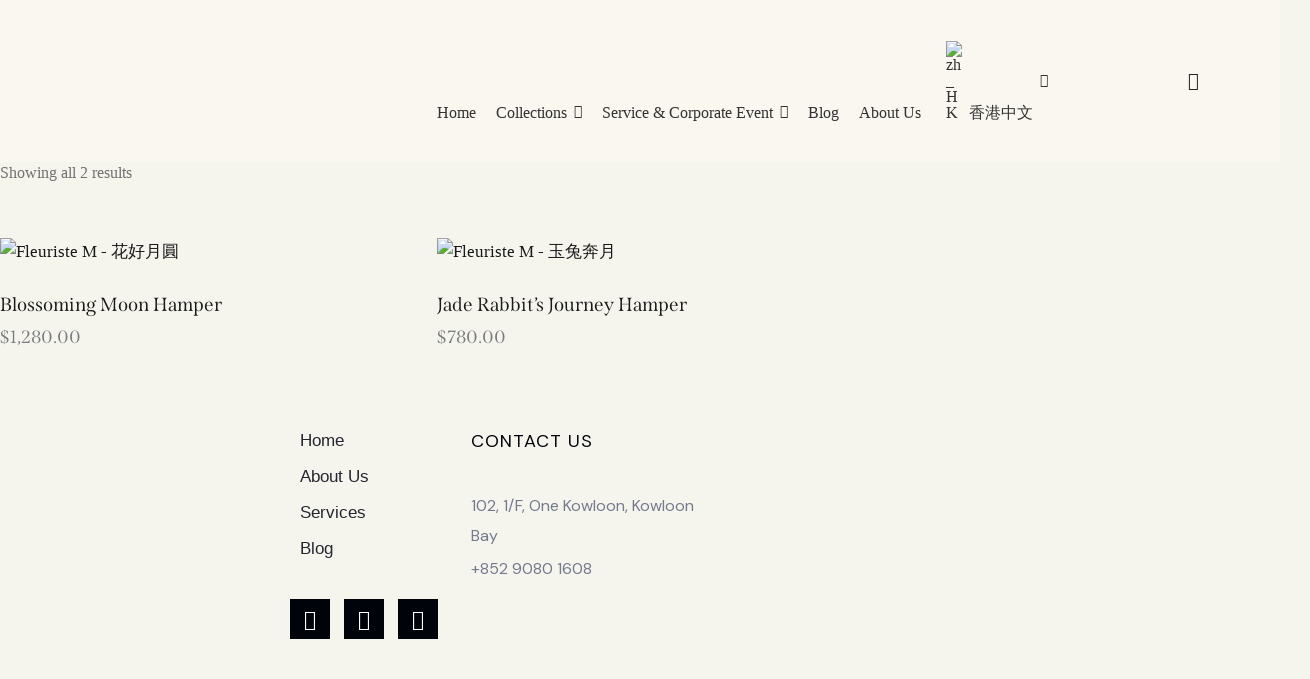

--- FILE ---
content_type: text/html; charset=UTF-8
request_url: https://florist.art/product-category/mid-autumn-hamper/
body_size: 37596
content:
<!DOCTYPE html>
<html lang="en-GB">
<head>
	<meta charset="UTF-8">
	<meta name="viewport" content="width=device-width, initial-scale=1.0, viewport-fit=cover" />					<meta charset="UTF-8">
					<meta name="viewport" content="width=device-width, initial-scale=1">
		<meta name="format-detection" content="telephone=no">
		<link rel="profile" href="//gmpg.org/xfn/11">
		<meta name='robots' content='index, follow, max-image-preview:large, max-snippet:-1, max-video-preview:-1' />
	<style>img:is([sizes="auto" i], [sizes^="auto," i]) { contain-intrinsic-size: 3000px 1500px }</style>
	
	<!-- This site is optimized with the Yoast SEO plugin v26.8 - https://yoast.com/product/yoast-seo-wordpress/ -->
	<title>Mid Autumn Hamper Archives - Fleuriste M 香港九龍灣花店</title>
	<link rel="canonical" href="https://florist.art/product-category/mid-autumn-hamper/" />
	<meta property="og:locale" content="en_GB" />
	<meta property="og:type" content="article" />
	<meta property="og:title" content="Mid Autumn Hamper Archives - Fleuriste M 香港九龍灣花店" />
	<meta property="og:url" content="https://florist.art/product-category/mid-autumn-hamper/" />
	<meta property="og:site_name" content="Fleuriste M 香港九龍灣花店" />
	<meta name="twitter:card" content="summary_large_image" />
	<script type="application/ld+json" class="yoast-schema-graph">{"@context":"https://schema.org","@graph":[{"@type":"CollectionPage","@id":"https://florist.art/product-category/mid-autumn-hamper/","url":"https://florist.art/product-category/mid-autumn-hamper/","name":"Mid Autumn Hamper Archives - Fleuriste M 香港九龍灣花店","isPartOf":{"@id":"https://florist.art/#website"},"primaryImageOfPage":{"@id":"https://florist.art/product-category/mid-autumn-hamper/#primaryimage"},"image":{"@id":"https://florist.art/product-category/mid-autumn-hamper/#primaryimage"},"thumbnailUrl":"https://florist.art/wp-content/uploads/2025/09/花好月圓-scaled.png","breadcrumb":{"@id":"https://florist.art/product-category/mid-autumn-hamper/#breadcrumb"},"inLanguage":"en-GB"},{"@type":"ImageObject","inLanguage":"en-GB","@id":"https://florist.art/product-category/mid-autumn-hamper/#primaryimage","url":"https://florist.art/wp-content/uploads/2025/09/花好月圓-scaled.png","contentUrl":"https://florist.art/wp-content/uploads/2025/09/花好月圓-scaled.png","width":2048,"height":2560,"caption":"Fleuriste M - 花好月圓"},{"@type":"BreadcrumbList","@id":"https://florist.art/product-category/mid-autumn-hamper/#breadcrumb","itemListElement":[{"@type":"ListItem","position":1,"name":"Home","item":"https://florist.art/"},{"@type":"ListItem","position":2,"name":"Mid Autumn Hamper"}]},{"@type":"WebSite","@id":"https://florist.art/#website","url":"https://florist.art/","name":"Fleuriste M 香港九龍灣花店","description":"","publisher":{"@id":"https://florist.art/#organization"},"potentialAction":[{"@type":"SearchAction","target":{"@type":"EntryPoint","urlTemplate":"https://florist.art/?s={search_term_string}"},"query-input":{"@type":"PropertyValueSpecification","valueRequired":true,"valueName":"search_term_string"}}],"inLanguage":"en-GB"},{"@type":"Organization","@id":"https://florist.art/#organization","name":"Fleuriste M 香港九龍灣花店","url":"https://florist.art/","logo":{"@type":"ImageObject","inLanguage":"en-GB","@id":"https://florist.art/#/schema/logo/image/","url":"https://florist.art/wp-content/uploads/2023/08/cropped-fleuriste-m-logo-green-01.png","contentUrl":"https://florist.art/wp-content/uploads/2023/08/cropped-fleuriste-m-logo-green-01.png","width":617,"height":148,"caption":"Fleuriste M 香港九龍灣花店"},"image":{"@id":"https://florist.art/#/schema/logo/image/"},"sameAs":["https://www.facebook.com/fleuristem.hk","https://www.instagram.com/fleuriste.m.co/"]}]}</script>
	<!-- / Yoast SEO plugin. -->


<link rel='dns-prefetch' href='//use.typekit.net' />
<link rel='dns-prefetch' href='//fonts.googleapis.com' />
<link rel="alternate" type="application/rss+xml" title="Fleuriste M 香港九龍灣花店 &raquo; Feed" href="https://florist.art/feed/" />
<link rel="alternate" type="application/rss+xml" title="Fleuriste M 香港九龍灣花店 &raquo; Comments Feed" href="https://florist.art/comments/feed/" />
<link rel="alternate" type="application/rss+xml" title="Fleuriste M 香港九龍灣花店 &raquo; Mid Autumn Hamper Category Feed" href="https://florist.art/product-category/mid-autumn-hamper/feed/" />
<script type="text/javascript">
/* <![CDATA[ */
window._wpemojiSettings = {"baseUrl":"https:\/\/s.w.org\/images\/core\/emoji\/16.0.1\/72x72\/","ext":".png","svgUrl":"https:\/\/s.w.org\/images\/core\/emoji\/16.0.1\/svg\/","svgExt":".svg","source":{"concatemoji":"https:\/\/florist.art\/wp-includes\/js\/wp-emoji-release.min.js?ver=6.8.3"}};
/*! This file is auto-generated */
!function(s,n){var o,i,e;function c(e){try{var t={supportTests:e,timestamp:(new Date).valueOf()};sessionStorage.setItem(o,JSON.stringify(t))}catch(e){}}function p(e,t,n){e.clearRect(0,0,e.canvas.width,e.canvas.height),e.fillText(t,0,0);var t=new Uint32Array(e.getImageData(0,0,e.canvas.width,e.canvas.height).data),a=(e.clearRect(0,0,e.canvas.width,e.canvas.height),e.fillText(n,0,0),new Uint32Array(e.getImageData(0,0,e.canvas.width,e.canvas.height).data));return t.every(function(e,t){return e===a[t]})}function u(e,t){e.clearRect(0,0,e.canvas.width,e.canvas.height),e.fillText(t,0,0);for(var n=e.getImageData(16,16,1,1),a=0;a<n.data.length;a++)if(0!==n.data[a])return!1;return!0}function f(e,t,n,a){switch(t){case"flag":return n(e,"\ud83c\udff3\ufe0f\u200d\u26a7\ufe0f","\ud83c\udff3\ufe0f\u200b\u26a7\ufe0f")?!1:!n(e,"\ud83c\udde8\ud83c\uddf6","\ud83c\udde8\u200b\ud83c\uddf6")&&!n(e,"\ud83c\udff4\udb40\udc67\udb40\udc62\udb40\udc65\udb40\udc6e\udb40\udc67\udb40\udc7f","\ud83c\udff4\u200b\udb40\udc67\u200b\udb40\udc62\u200b\udb40\udc65\u200b\udb40\udc6e\u200b\udb40\udc67\u200b\udb40\udc7f");case"emoji":return!a(e,"\ud83e\udedf")}return!1}function g(e,t,n,a){var r="undefined"!=typeof WorkerGlobalScope&&self instanceof WorkerGlobalScope?new OffscreenCanvas(300,150):s.createElement("canvas"),o=r.getContext("2d",{willReadFrequently:!0}),i=(o.textBaseline="top",o.font="600 32px Arial",{});return e.forEach(function(e){i[e]=t(o,e,n,a)}),i}function t(e){var t=s.createElement("script");t.src=e,t.defer=!0,s.head.appendChild(t)}"undefined"!=typeof Promise&&(o="wpEmojiSettingsSupports",i=["flag","emoji"],n.supports={everything:!0,everythingExceptFlag:!0},e=new Promise(function(e){s.addEventListener("DOMContentLoaded",e,{once:!0})}),new Promise(function(t){var n=function(){try{var e=JSON.parse(sessionStorage.getItem(o));if("object"==typeof e&&"number"==typeof e.timestamp&&(new Date).valueOf()<e.timestamp+604800&&"object"==typeof e.supportTests)return e.supportTests}catch(e){}return null}();if(!n){if("undefined"!=typeof Worker&&"undefined"!=typeof OffscreenCanvas&&"undefined"!=typeof URL&&URL.createObjectURL&&"undefined"!=typeof Blob)try{var e="postMessage("+g.toString()+"("+[JSON.stringify(i),f.toString(),p.toString(),u.toString()].join(",")+"));",a=new Blob([e],{type:"text/javascript"}),r=new Worker(URL.createObjectURL(a),{name:"wpTestEmojiSupports"});return void(r.onmessage=function(e){c(n=e.data),r.terminate(),t(n)})}catch(e){}c(n=g(i,f,p,u))}t(n)}).then(function(e){for(var t in e)n.supports[t]=e[t],n.supports.everything=n.supports.everything&&n.supports[t],"flag"!==t&&(n.supports.everythingExceptFlag=n.supports.everythingExceptFlag&&n.supports[t]);n.supports.everythingExceptFlag=n.supports.everythingExceptFlag&&!n.supports.flag,n.DOMReady=!1,n.readyCallback=function(){n.DOMReady=!0}}).then(function(){return e}).then(function(){var e;n.supports.everything||(n.readyCallback(),(e=n.source||{}).concatemoji?t(e.concatemoji):e.wpemoji&&e.twemoji&&(t(e.twemoji),t(e.wpemoji)))}))}((window,document),window._wpemojiSettings);
/* ]]> */
</script>
<link rel='stylesheet' id='wooco-blocks-css' href='https://florist.art/wp-content/plugins/wpc-composite-products/assets/css/blocks.css?ver=7.6.8' type='text/css' media='all' />
<link rel='stylesheet' id='fabric-font-span-css' href='https://use.typekit.net/mdw1mbk.css' type='text/css' media='all' />
<link rel='stylesheet' id='fabric-font-google_fonts-css' href='https://fonts.googleapis.com/css2?family=DM+Sans:ital,wght@0,400;0,500;0,700;1,400;1,500;1,700&#038;subset=latin,latin-ext&#038;display=swap' type='text/css' media='all' />
<link rel='stylesheet' id='fabric-fontello-css' href='https://florist.art/wp-content/themes/fabric/skins/default/css/font-icons/css/fontello.css' type='text/css' media='all' />
<style id='wp-emoji-styles-inline-css' type='text/css'>

	img.wp-smiley, img.emoji {
		display: inline !important;
		border: none !important;
		box-shadow: none !important;
		height: 1em !important;
		width: 1em !important;
		margin: 0 0.07em !important;
		vertical-align: -0.1em !important;
		background: none !important;
		padding: 0 !important;
	}
</style>
<link rel='stylesheet' id='wp-block-library-css' href='https://florist.art/wp-includes/css/dist/block-library/style.min.css?ver=6.8.3' type='text/css' media='all' />
<style id='classic-theme-styles-inline-css' type='text/css'>
/*! This file is auto-generated */
.wp-block-button__link{color:#fff;background-color:#32373c;border-radius:9999px;box-shadow:none;text-decoration:none;padding:calc(.667em + 2px) calc(1.333em + 2px);font-size:1.125em}.wp-block-file__button{background:#32373c;color:#fff;text-decoration:none}
</style>
<style id='global-styles-inline-css' type='text/css'>
:root{--wp--preset--aspect-ratio--square: 1;--wp--preset--aspect-ratio--4-3: 4/3;--wp--preset--aspect-ratio--3-4: 3/4;--wp--preset--aspect-ratio--3-2: 3/2;--wp--preset--aspect-ratio--2-3: 2/3;--wp--preset--aspect-ratio--16-9: 16/9;--wp--preset--aspect-ratio--9-16: 9/16;--wp--preset--color--black: #000000;--wp--preset--color--cyan-bluish-gray: #abb8c3;--wp--preset--color--white: #ffffff;--wp--preset--color--pale-pink: #f78da7;--wp--preset--color--vivid-red: #cf2e2e;--wp--preset--color--luminous-vivid-orange: #ff6900;--wp--preset--color--luminous-vivid-amber: #fcb900;--wp--preset--color--light-green-cyan: #7bdcb5;--wp--preset--color--vivid-green-cyan: #00d084;--wp--preset--color--pale-cyan-blue: #8ed1fc;--wp--preset--color--vivid-cyan-blue: #0693e3;--wp--preset--color--vivid-purple: #9b51e0;--wp--preset--color--bg-color: #F6F5ED;--wp--preset--color--bd-color: #DFDDD3;--wp--preset--color--text-dark: #18191A;--wp--preset--color--text-light: #A5A6AA;--wp--preset--color--text-link: #C19A5B;--wp--preset--color--text-hover: #B48B48;--wp--preset--color--text-link-2: #1f4229;--wp--preset--color--text-hover-2: #1f4229;--wp--preset--color--text-link-3: #DBCBBB;--wp--preset--color--text-hover-3: #CBB8A6;--wp--preset--gradient--vivid-cyan-blue-to-vivid-purple: linear-gradient(135deg,rgba(6,147,227,1) 0%,rgb(155,81,224) 100%);--wp--preset--gradient--light-green-cyan-to-vivid-green-cyan: linear-gradient(135deg,rgb(122,220,180) 0%,rgb(0,208,130) 100%);--wp--preset--gradient--luminous-vivid-amber-to-luminous-vivid-orange: linear-gradient(135deg,rgba(252,185,0,1) 0%,rgba(255,105,0,1) 100%);--wp--preset--gradient--luminous-vivid-orange-to-vivid-red: linear-gradient(135deg,rgba(255,105,0,1) 0%,rgb(207,46,46) 100%);--wp--preset--gradient--very-light-gray-to-cyan-bluish-gray: linear-gradient(135deg,rgb(238,238,238) 0%,rgb(169,184,195) 100%);--wp--preset--gradient--cool-to-warm-spectrum: linear-gradient(135deg,rgb(74,234,220) 0%,rgb(151,120,209) 20%,rgb(207,42,186) 40%,rgb(238,44,130) 60%,rgb(251,105,98) 80%,rgb(254,248,76) 100%);--wp--preset--gradient--blush-light-purple: linear-gradient(135deg,rgb(255,206,236) 0%,rgb(152,150,240) 100%);--wp--preset--gradient--blush-bordeaux: linear-gradient(135deg,rgb(254,205,165) 0%,rgb(254,45,45) 50%,rgb(107,0,62) 100%);--wp--preset--gradient--luminous-dusk: linear-gradient(135deg,rgb(255,203,112) 0%,rgb(199,81,192) 50%,rgb(65,88,208) 100%);--wp--preset--gradient--pale-ocean: linear-gradient(135deg,rgb(255,245,203) 0%,rgb(182,227,212) 50%,rgb(51,167,181) 100%);--wp--preset--gradient--electric-grass: linear-gradient(135deg,rgb(202,248,128) 0%,rgb(113,206,126) 100%);--wp--preset--gradient--midnight: linear-gradient(135deg,rgb(2,3,129) 0%,rgb(40,116,252) 100%);--wp--preset--font-size--small: 13px;--wp--preset--font-size--medium: 20px;--wp--preset--font-size--large: 36px;--wp--preset--font-size--x-large: 42px;--wp--preset--font-family--inter: "Inter", sans-serif;--wp--preset--font-family--cardo: Cardo;--wp--preset--spacing--20: 0.44rem;--wp--preset--spacing--30: 0.67rem;--wp--preset--spacing--40: 1rem;--wp--preset--spacing--50: 1.5rem;--wp--preset--spacing--60: 2.25rem;--wp--preset--spacing--70: 3.38rem;--wp--preset--spacing--80: 5.06rem;--wp--preset--shadow--natural: 6px 6px 9px rgba(0, 0, 0, 0.2);--wp--preset--shadow--deep: 12px 12px 50px rgba(0, 0, 0, 0.4);--wp--preset--shadow--sharp: 6px 6px 0px rgba(0, 0, 0, 0.2);--wp--preset--shadow--outlined: 6px 6px 0px -3px rgba(255, 255, 255, 1), 6px 6px rgba(0, 0, 0, 1);--wp--preset--shadow--crisp: 6px 6px 0px rgba(0, 0, 0, 1);}:where(.is-layout-flex){gap: 0.5em;}:where(.is-layout-grid){gap: 0.5em;}body .is-layout-flex{display: flex;}.is-layout-flex{flex-wrap: wrap;align-items: center;}.is-layout-flex > :is(*, div){margin: 0;}body .is-layout-grid{display: grid;}.is-layout-grid > :is(*, div){margin: 0;}:where(.wp-block-columns.is-layout-flex){gap: 2em;}:where(.wp-block-columns.is-layout-grid){gap: 2em;}:where(.wp-block-post-template.is-layout-flex){gap: 1.25em;}:where(.wp-block-post-template.is-layout-grid){gap: 1.25em;}.has-black-color{color: var(--wp--preset--color--black) !important;}.has-cyan-bluish-gray-color{color: var(--wp--preset--color--cyan-bluish-gray) !important;}.has-white-color{color: var(--wp--preset--color--white) !important;}.has-pale-pink-color{color: var(--wp--preset--color--pale-pink) !important;}.has-vivid-red-color{color: var(--wp--preset--color--vivid-red) !important;}.has-luminous-vivid-orange-color{color: var(--wp--preset--color--luminous-vivid-orange) !important;}.has-luminous-vivid-amber-color{color: var(--wp--preset--color--luminous-vivid-amber) !important;}.has-light-green-cyan-color{color: var(--wp--preset--color--light-green-cyan) !important;}.has-vivid-green-cyan-color{color: var(--wp--preset--color--vivid-green-cyan) !important;}.has-pale-cyan-blue-color{color: var(--wp--preset--color--pale-cyan-blue) !important;}.has-vivid-cyan-blue-color{color: var(--wp--preset--color--vivid-cyan-blue) !important;}.has-vivid-purple-color{color: var(--wp--preset--color--vivid-purple) !important;}.has-black-background-color{background-color: var(--wp--preset--color--black) !important;}.has-cyan-bluish-gray-background-color{background-color: var(--wp--preset--color--cyan-bluish-gray) !important;}.has-white-background-color{background-color: var(--wp--preset--color--white) !important;}.has-pale-pink-background-color{background-color: var(--wp--preset--color--pale-pink) !important;}.has-vivid-red-background-color{background-color: var(--wp--preset--color--vivid-red) !important;}.has-luminous-vivid-orange-background-color{background-color: var(--wp--preset--color--luminous-vivid-orange) !important;}.has-luminous-vivid-amber-background-color{background-color: var(--wp--preset--color--luminous-vivid-amber) !important;}.has-light-green-cyan-background-color{background-color: var(--wp--preset--color--light-green-cyan) !important;}.has-vivid-green-cyan-background-color{background-color: var(--wp--preset--color--vivid-green-cyan) !important;}.has-pale-cyan-blue-background-color{background-color: var(--wp--preset--color--pale-cyan-blue) !important;}.has-vivid-cyan-blue-background-color{background-color: var(--wp--preset--color--vivid-cyan-blue) !important;}.has-vivid-purple-background-color{background-color: var(--wp--preset--color--vivid-purple) !important;}.has-black-border-color{border-color: var(--wp--preset--color--black) !important;}.has-cyan-bluish-gray-border-color{border-color: var(--wp--preset--color--cyan-bluish-gray) !important;}.has-white-border-color{border-color: var(--wp--preset--color--white) !important;}.has-pale-pink-border-color{border-color: var(--wp--preset--color--pale-pink) !important;}.has-vivid-red-border-color{border-color: var(--wp--preset--color--vivid-red) !important;}.has-luminous-vivid-orange-border-color{border-color: var(--wp--preset--color--luminous-vivid-orange) !important;}.has-luminous-vivid-amber-border-color{border-color: var(--wp--preset--color--luminous-vivid-amber) !important;}.has-light-green-cyan-border-color{border-color: var(--wp--preset--color--light-green-cyan) !important;}.has-vivid-green-cyan-border-color{border-color: var(--wp--preset--color--vivid-green-cyan) !important;}.has-pale-cyan-blue-border-color{border-color: var(--wp--preset--color--pale-cyan-blue) !important;}.has-vivid-cyan-blue-border-color{border-color: var(--wp--preset--color--vivid-cyan-blue) !important;}.has-vivid-purple-border-color{border-color: var(--wp--preset--color--vivid-purple) !important;}.has-vivid-cyan-blue-to-vivid-purple-gradient-background{background: var(--wp--preset--gradient--vivid-cyan-blue-to-vivid-purple) !important;}.has-light-green-cyan-to-vivid-green-cyan-gradient-background{background: var(--wp--preset--gradient--light-green-cyan-to-vivid-green-cyan) !important;}.has-luminous-vivid-amber-to-luminous-vivid-orange-gradient-background{background: var(--wp--preset--gradient--luminous-vivid-amber-to-luminous-vivid-orange) !important;}.has-luminous-vivid-orange-to-vivid-red-gradient-background{background: var(--wp--preset--gradient--luminous-vivid-orange-to-vivid-red) !important;}.has-very-light-gray-to-cyan-bluish-gray-gradient-background{background: var(--wp--preset--gradient--very-light-gray-to-cyan-bluish-gray) !important;}.has-cool-to-warm-spectrum-gradient-background{background: var(--wp--preset--gradient--cool-to-warm-spectrum) !important;}.has-blush-light-purple-gradient-background{background: var(--wp--preset--gradient--blush-light-purple) !important;}.has-blush-bordeaux-gradient-background{background: var(--wp--preset--gradient--blush-bordeaux) !important;}.has-luminous-dusk-gradient-background{background: var(--wp--preset--gradient--luminous-dusk) !important;}.has-pale-ocean-gradient-background{background: var(--wp--preset--gradient--pale-ocean) !important;}.has-electric-grass-gradient-background{background: var(--wp--preset--gradient--electric-grass) !important;}.has-midnight-gradient-background{background: var(--wp--preset--gradient--midnight) !important;}.has-small-font-size{font-size: var(--wp--preset--font-size--small) !important;}.has-medium-font-size{font-size: var(--wp--preset--font-size--medium) !important;}.has-large-font-size{font-size: var(--wp--preset--font-size--large) !important;}.has-x-large-font-size{font-size: var(--wp--preset--font-size--x-large) !important;}
:where(.wp-block-post-template.is-layout-flex){gap: 1.25em;}:where(.wp-block-post-template.is-layout-grid){gap: 1.25em;}
:where(.wp-block-columns.is-layout-flex){gap: 2em;}:where(.wp-block-columns.is-layout-grid){gap: 2em;}
:root :where(.wp-block-pullquote){font-size: 1.5em;line-height: 1.6;}
</style>
<link rel='stylesheet' id='woocommerce-layout-css' href='https://florist.art/wp-content/plugins/woocommerce/assets/css/woocommerce-layout.css?ver=9.3.5' type='text/css' media='all' />
<link rel='stylesheet' id='woocommerce-smallscreen-css' href='https://florist.art/wp-content/plugins/woocommerce/assets/css/woocommerce-smallscreen.css?ver=9.3.5' type='text/css' media='only screen and (max-width: 768px)' />
<link rel='stylesheet' id='woocommerce-general-css' href='https://florist.art/wp-content/plugins/woocommerce/assets/css/woocommerce.css?ver=9.3.5' type='text/css' media='all' />
<style id='woocommerce-inline-inline-css' type='text/css'>
.woocommerce form .form-row .required { visibility: visible; }
</style>
<link rel='stylesheet' id='trp-language-switcher-style-css' href='https://florist.art/wp-content/plugins/translatepress-multilingual/assets/css/trp-language-switcher.css?ver=3.0.7' type='text/css' media='all' />
<link rel='stylesheet' id='product-size-charts-css' href='https://florist.art/wp-content/plugins/woo-advanced-product-size-chart/public/css/size-chart-for-woocommerce-public.css?ver=2.4.7' type='text/css' media='all' />
<link rel='stylesheet' id='wooco-frontend-css' href='https://florist.art/wp-content/plugins/wpc-composite-products/assets/css/frontend.css?ver=7.6.8' type='text/css' media='all' />
<link rel='stylesheet' id='fabric-trx-addons-layouts-css' href='https://florist.art/wp-content/themes/fabric/plugins/trx_addons/layouts/layouts.css' type='text/css' media='all' />
<link rel='stylesheet' id='fabric-trx-addons-layouts-responsive-css' href='https://florist.art/wp-content/themes/fabric/plugins/trx_addons/layouts/layouts.responsive.css' type='text/css' media='(max-width:1679px)' />
<link rel='stylesheet' id='elementor-icons-css' href='https://florist.art/wp-content/plugins/elementor/assets/lib/eicons/css/elementor-icons.min.css?ver=5.46.0' type='text/css' media='all' />
<link rel='stylesheet' id='elementor-frontend-css' href='https://florist.art/wp-content/plugins/elementor/assets/css/frontend.min.css?ver=3.34.2' type='text/css' media='all' />
<link rel='stylesheet' id='elementor-post-15-css' href='https://florist.art/wp-content/uploads/elementor/css/post-15.css?ver=1769395469' type='text/css' media='all' />
<link rel='stylesheet' id='powerpack-frontend-css' href='https://florist.art/wp-content/plugins/powerpack-elements/assets/css/min/frontend.min.css?ver=2.10.21' type='text/css' media='all' />
<link rel='stylesheet' id='wpforms-modern-full-css' href='https://florist.art/wp-content/plugins/wpforms-lite/assets/css/frontend/modern/wpforms-full.min.css?ver=1.9.8.7' type='text/css' media='all' />
<style id='wpforms-modern-full-inline-css' type='text/css'>
:root {
				--wpforms-field-border-radius: 3px;
--wpforms-field-border-style: solid;
--wpforms-field-border-size: 1px;
--wpforms-field-background-color: #ffffff;
--wpforms-field-border-color: rgba( 0, 0, 0, 0.25 );
--wpforms-field-border-color-spare: rgba( 0, 0, 0, 0.25 );
--wpforms-field-text-color: rgba( 0, 0, 0, 0.7 );
--wpforms-field-menu-color: #ffffff;
--wpforms-label-color: rgba( 0, 0, 0, 0.85 );
--wpforms-label-sublabel-color: rgba( 0, 0, 0, 0.55 );
--wpforms-label-error-color: #d63637;
--wpforms-button-border-radius: 3px;
--wpforms-button-border-style: none;
--wpforms-button-border-size: 1px;
--wpforms-button-background-color: #066aab;
--wpforms-button-border-color: #066aab;
--wpforms-button-text-color: #ffffff;
--wpforms-page-break-color: #066aab;
--wpforms-background-image: none;
--wpforms-background-position: center center;
--wpforms-background-repeat: no-repeat;
--wpforms-background-size: cover;
--wpforms-background-width: 100px;
--wpforms-background-height: 100px;
--wpforms-background-color: rgba( 0, 0, 0, 0 );
--wpforms-background-url: none;
--wpforms-container-padding: 0px;
--wpforms-container-border-style: none;
--wpforms-container-border-width: 1px;
--wpforms-container-border-color: #000000;
--wpforms-container-border-radius: 3px;
--wpforms-field-size-input-height: 43px;
--wpforms-field-size-input-spacing: 15px;
--wpforms-field-size-font-size: 16px;
--wpforms-field-size-line-height: 19px;
--wpforms-field-size-padding-h: 14px;
--wpforms-field-size-checkbox-size: 16px;
--wpforms-field-size-sublabel-spacing: 5px;
--wpforms-field-size-icon-size: 1;
--wpforms-label-size-font-size: 16px;
--wpforms-label-size-line-height: 19px;
--wpforms-label-size-sublabel-font-size: 14px;
--wpforms-label-size-sublabel-line-height: 17px;
--wpforms-button-size-font-size: 17px;
--wpforms-button-size-height: 41px;
--wpforms-button-size-padding-h: 15px;
--wpforms-button-size-margin-top: 10px;
--wpforms-container-shadow-size-box-shadow: none;
			}
</style>
<link rel='stylesheet' id='elementor-pro-css' href='https://florist.art/wp-content/plugins/elementor-pro/assets/css/frontend.min.css?ver=3.14.1' type='text/css' media='all' />
<link rel='stylesheet' id='elementor-post-24023-css' href='https://florist.art/wp-content/uploads/elementor/css/post-24023.css?ver=1769395469' type='text/css' media='all' />
<link rel='stylesheet' id='elementor-post-28602-css' href='https://florist.art/wp-content/uploads/elementor/css/post-28602.css?ver=1769395469' type='text/css' media='all' />
<link rel='stylesheet' id='eael-general-css' href='https://florist.art/wp-content/plugins/essential-addons-for-elementor-lite/assets/front-end/css/view/general.min.css?ver=6.5.8' type='text/css' media='all' />
<link rel='stylesheet' id='wpr-text-animations-css-css' href='https://florist.art/wp-content/plugins/royal-elementor-addons/assets/css/lib/animations/text-animations.min.css?ver=1.7.1046' type='text/css' media='all' />
<link rel='stylesheet' id='wpr-addons-css-css' href='https://florist.art/wp-content/plugins/royal-elementor-addons/assets/css/frontend.min.css?ver=1.7.1046' type='text/css' media='all' />
<link rel='stylesheet' id='font-awesome-5-all-css' href='https://florist.art/wp-content/plugins/elementor/assets/lib/font-awesome/css/all.min.css?ver=6.5.8' type='text/css' media='all' />
<link rel='stylesheet' id='wpgdprc-front-css-css' href='https://florist.art/wp-content/plugins/wp-gdpr-compliance/Assets/css/front.css?ver=1730968998' type='text/css' media='all' />
<style id='wpgdprc-front-css-inline-css' type='text/css'>
:root{--wp-gdpr--bar--background-color: #000000;--wp-gdpr--bar--color: #ffffff;--wp-gdpr--button--background-color: #000000;--wp-gdpr--button--background-color--darken: #000000;--wp-gdpr--button--color: #ffffff;}
</style>
<link rel='stylesheet' id='fabric-style-css' href='https://florist.art/wp-content/themes/fabric/style.css' type='text/css' media='all' />
<link rel='stylesheet' id='mediaelement-css' href='https://florist.art/wp-includes/js/mediaelement/mediaelementplayer-legacy.min.css?ver=4.2.17' type='text/css' media='all' />
<link rel='stylesheet' id='wp-mediaelement-css' href='https://florist.art/wp-includes/js/mediaelement/wp-mediaelement.min.css?ver=6.8.3' type='text/css' media='all' />
<link rel='stylesheet' id='fabric-skin-default-css' href='https://florist.art/wp-content/themes/fabric/skins/default/css/style.css' type='text/css' media='all' />
<link rel='stylesheet' id='fabric-plugins-css' href='https://florist.art/wp-content/themes/fabric/skins/default/css/__plugins-full.css' type='text/css' media='all' />
<link rel='stylesheet' id='fabric-custom-css' href='https://florist.art/wp-content/themes/fabric/css/__custom-inline.css' type='text/css' media='all' />
<style id='fabric-custom-inline-css' type='text/css'>
:root {
--theme-var-page_width: 1290px;
--theme-var-page_boxed_extra: 60px;
--theme-var-page_fullwide_max: 1920px;
--theme-var-page_fullwide_extra: 130px;
--theme-var-sidebar_width: 410px;
--theme-var-grid_gap: 30px;
--theme-var-rad: 0px;
--theme-var-sidebar_proportional: 1;
--theme-var-rad_koef: 0;
--theme-var-sidebar_prc: 0.31782945736434;
--theme-var-sidebar_gap_prc: 0.031007751937984;
--theme-var-sidebar_gap_width: 40px;

}
:root {
--theme-font-p_font-family: inherit;
--theme-font-p_font-size: 1rem;
--theme-font-p_line-height: 1.648em;
--theme-font-p_font-weight: 400;
--theme-font-p_font-style: normal;
--theme-font-p_text-decoration: inherit;
--theme-font-p_text-transform: none;
--theme-font-p_letter-spacing: 0px;
--theme-font-p_margin-top: 0em;
--theme-font-p_margin-bottom: 1.6em;
--theme-font-post_font-family: inherit;
--theme-font-post_font-size: inherit;
--theme-font-post_line-height: inherit;
--theme-font-post_font-weight: inherit;
--theme-font-post_font-style: inherit;
--theme-font-post_text-decoration: inherit;
--theme-font-post_text-transform: inherit;
--theme-font-post_letter-spacing: inherit;
--theme-font-post_margin-top: inherit;
--theme-font-post_margin-bottom: inherit;
--theme-font-h1_font-family: span,serif;
--theme-font-h1_font-size: 3.353rem;
--theme-font-h1_line-height: 1.05em;
--theme-font-h1_font-weight: 300;
--theme-font-h1_font-style: normal;
--theme-font-h1_text-decoration: none;
--theme-font-h1_text-transform: none;
--theme-font-h1_letter-spacing: -1.71px;
--theme-font-h1_margin-top: 1.15em;
--theme-font-h1_margin-bottom: 0.38em;
--theme-font-h2_font-family: span,serif;
--theme-font-h2_font-size: 2.765rem;
--theme-font-h2_line-height: 1.021em;
--theme-font-h2_font-weight: 300;
--theme-font-h2_font-style: normal;
--theme-font-h2_text-decoration: none;
--theme-font-h2_text-transform: none;
--theme-font-h2_letter-spacing: 0px;
--theme-font-h2_margin-top: 0.81em;
--theme-font-h2_margin-bottom: 0.45em;
--theme-font-h3_font-family: span,serif;
--theme-font-h3_font-size: 2.059em;
--theme-font-h3_line-height: 1.086em;
--theme-font-h3_font-weight: 300;
--theme-font-h3_font-style: normal;
--theme-font-h3_text-decoration: none;
--theme-font-h3_text-transform: none;
--theme-font-h3_letter-spacing: 0px;
--theme-font-h3_margin-top: 1.16em;
--theme-font-h3_margin-bottom: 0.63em;
--theme-font-h4_font-family: span,serif;
--theme-font-h4_font-size: 1.647em;
--theme-font-h4_line-height: 1.214em;
--theme-font-h4_font-weight: 400;
--theme-font-h4_font-style: normal;
--theme-font-h4_text-decoration: none;
--theme-font-h4_text-transform: none;
--theme-font-h4_letter-spacing: 0px;
--theme-font-h4_margin-top: 1.49em;
--theme-font-h4_margin-bottom: 0.65em;
--theme-font-h5_font-family: span,serif;
--theme-font-h5_font-size: 1.412em;
--theme-font-h5_line-height: 1.208em;
--theme-font-h5_font-weight: 400;
--theme-font-h5_font-style: normal;
--theme-font-h5_text-decoration: none;
--theme-font-h5_text-transform: none;
--theme-font-h5_letter-spacing: 0px;
--theme-font-h5_margin-top: 1.55em;
--theme-font-h5_margin-bottom: 0.84em;
--theme-font-h6_font-family: span,serif;
--theme-font-h6_font-size: 1.118em;
--theme-font-h6_line-height: 1.474em;
--theme-font-h6_font-weight: 600;
--theme-font-h6_font-style: normal;
--theme-font-h6_text-decoration: none;
--theme-font-h6_text-transform: none;
--theme-font-h6_letter-spacing: 0px;
--theme-font-h6_margin-top: 2.4em;
--theme-font-h6_margin-bottom: 0.85em;
--theme-font-logo_font-family: span,serif;
--theme-font-logo_font-size: 1.7em;
--theme-font-logo_line-height: 1.25em;
--theme-font-logo_font-weight: 300;
--theme-font-logo_font-style: normal;
--theme-font-logo_text-decoration: none;
--theme-font-logo_text-transform: none;
--theme-font-logo_letter-spacing: 0px;
--theme-font-logo_margin-top: inherit;
--theme-font-logo_margin-bottom: inherit;
--theme-font-button_font-family: span,serif;
--theme-font-button_font-size: 20px;
--theme-font-button_line-height: 22px;
--theme-font-button_font-weight: 400;
--theme-font-button_font-style: normal;
--theme-font-button_text-decoration: none;
--theme-font-button_text-transform: none;
--theme-font-button_letter-spacing: 0px;
--theme-font-button_margin-top: inherit;
--theme-font-button_margin-bottom: inherit;
--theme-font-input_font-family: inherit;
--theme-font-input_font-size: 16px;
--theme-font-input_line-height: 1.5em;
--theme-font-input_font-weight: 400;
--theme-font-input_font-style: normal;
--theme-font-input_text-decoration: none;
--theme-font-input_text-transform: none;
--theme-font-input_letter-spacing: 0px;
--theme-font-input_margin-top: inherit;
--theme-font-input_margin-bottom: inherit;
--theme-font-info_font-family: inherit;
--theme-font-info_font-size: 14px;
--theme-font-info_line-height: 1.5em;
--theme-font-info_font-weight: 400;
--theme-font-info_font-style: normal;
--theme-font-info_text-decoration: none;
--theme-font-info_text-transform: none;
--theme-font-info_letter-spacing: 0px;
--theme-font-info_margin-top: 0.4em;
--theme-font-info_margin-bottom: inherit;
--theme-font-menu_font-family: span,serif;
--theme-font-menu_font-size: 17px;
--theme-font-menu_line-height: 1.5em;
--theme-font-menu_font-weight: 400;
--theme-font-menu_font-style: normal;
--theme-font-menu_text-decoration: none;
--theme-font-menu_text-transform: none;
--theme-font-menu_letter-spacing: 0px;
--theme-font-menu_margin-top: inherit;
--theme-font-menu_margin-bottom: inherit;
--theme-font-submenu_font-family: span,serif;
--theme-font-submenu_font-size: 15px;
--theme-font-submenu_line-height: 1.5em;
--theme-font-submenu_font-weight: 400;
--theme-font-submenu_font-style: normal;
--theme-font-submenu_text-decoration: none;
--theme-font-submenu_text-transform: none;
--theme-font-submenu_letter-spacing: 0px;
--theme-font-submenu_margin-top: inherit;
--theme-font-submenu_margin-bottom: inherit;
--theme-font-other_font-family: inherit;
--theme-font-other_font-size: inherit;
--theme-font-other_line-height: inherit;
--theme-font-other_font-weight: inherit;
--theme-font-other_font-style: inherit;
--theme-font-other_text-decoration: inherit;
--theme-font-other_text-transform: inherit;
--theme-font-other_letter-spacing: inherit;
--theme-font-other_margin-top: inherit;
--theme-font-other_margin-bottom: inherit;

}

/* Main text*/
body {
	
	font-size:1rem;
	font-weight:400;
	font-style:normal;
	line-height:1.648em;
	
	text-transform:none;
	letter-spacing:0px;
}
p, ul, ol, dl, blockquote, address,
.wp-block-button,
.wp-block-cover,
.wp-block-image,
.wp-block-video,
.wp-block-search,
.wp-block-archives,
.wp-block-archives-dropdown,
.wp-block-categories,
.wp-block-calendar,
.wp-block-media-text {
	margin-top:0em;
	margin-bottom:1.6em;
}
p[style*="font-size"],	/* tag p need if custom font size to the paragraph is applied. Thanks to @goodkindman */
.has-small-font-size,
.has-normal-font-size,
.has-medium-font-size {
	line-height:1.648em;	
}

/* Article text*/


h1, .front_page_section_caption {
	font-family:span,serif;
	font-size:3.353rem;
	font-weight:300;
	font-style:normal;
	line-height:1.05em;
	text-decoration:none;
	text-transform:none;
	letter-spacing:-1.71px;
	margin-top:1.15em;
	margin-bottom:0.38em;
}
h2 {
	font-family:span,serif;
	font-size:2.765rem;
	font-weight:300;
	font-style:normal;
	line-height:1.021em;
	text-decoration:none;
	text-transform:none;
	letter-spacing:0px;
	margin-top:0.81em;
	margin-bottom:0.45em;
}
h3 {
	font-family:span,serif;
	font-size:2.059em;
	font-weight:300;
	font-style:normal;
	line-height:1.086em;
	text-decoration:none;
	text-transform:none;
	letter-spacing:0px;
	margin-top:1.16em;
	margin-bottom:0.63em;
}
h4 {
	font-family:span,serif;
	font-size:1.647em;
	font-weight:400;
	font-style:normal;
	line-height:1.214em;
	text-decoration:none;
	text-transform:none;
	letter-spacing:0px;
	margin-top:1.49em;
	margin-bottom:0.65em;
}
h5 {
	font-family:span,serif;
	font-size:1.412em;
	font-weight:400;
	font-style:normal;
	line-height:1.208em;
	text-decoration:none;
	text-transform:none;
	letter-spacing:0px;
	margin-top:1.55em;
	margin-bottom:0.84em;
}
h6 {
	font-family:span,serif;
	font-size:1.118em;
	font-weight:600;
	font-style:normal;
	line-height:1.474em;
	text-decoration:none;
	text-transform:none;
	letter-spacing:0px;
	margin-top:2.4em;
	margin-bottom:0.85em;
}

input[type="text"],
input[type="number"],
input[type="email"],
input[type="url"],
input[type="tel"],
input[type="search"],
input[type="password"],
textarea,
textarea.wp-editor-area,
.select_container,
select,
.select_container select {
	
	font-size:16px;
	font-weight:400;
	font-style:normal;
	line-height:1.5em;
	text-decoration:none;
	text-transform:none;
	letter-spacing:0px;
}

.sc_item_pagination_load_more .nav-links,
.nav-links-more .nav-load-more,
.nav-links-more .woocommerce-load-more,
.woocommerce-links-more .woocommerce-load-more,
.sidebar_small_screen_above .sidebar_control,
.trx_addons_popup_form_field_submit .submit_button,
.simple_text_link,
.show_comments_single .show_comments_button,
form button:not(.components-button),
input[type="button"],
input[type="reset"],
input[type="submit"],
.theme_button,
.sc_layouts_row .sc_button,
.sc_portfolio_preview_show .post_readmore,
.wp-block-button__link,
.post_item .more-link,
div.esg-filter-wrapper .esg-filterbutton > span,
.mptt-navigation-tabs li a,
.fabric_tabs .fabric_tabs_titles li a {
	font-family:span,serif;
	font-size:20px;
	font-weight:400;
	font-style:normal;
	line-height:22px;
	text-decoration:none;
	text-transform:none;
	letter-spacing:0px;
}

.adp-popup-type-notification-box .adp-popup-button,
.adp-popup-type-notification-bar .adp-popup-button,
#sb_instagram[data-shortcode-atts*="feedOne"] .sbi_follow_btn a,
#sb_instagram.feedOne .sbi_follow_btn a,
.post-more-link,
.nav-links-old,
.latepoint-book-button,
.round-square-2 .elementor-button {
	font-family:span,serif;
}

.top_panel .slider_engine_revo .slide_title {
	font-family:span,serif;
}

blockquote {
	
}

.sc_layouts_menu_nav > li[class*="columns-"] li.menu-item-has-children > a,
.sc_layouts_menu_nav li.menu-collapse li[class*="columns-"] li.menu-item-has-children > a,
.sticky_socials_wrap.sticky_socials_modern .social_item .social_name,
.search_modern .search_wrap .search_field,
.search_style_fullscreen.search_opened .search_field,
.comments_list_wrap .comment_reply,
.sc_layouts_row_type_compact .sc_layouts_item_details,
.post_meta_item.post_categories,
div.esg-filters, .woocommerce nav.woocommerce-pagination ul, .comments_pagination, .nav-links, .page_links,
.wp-playlist.wp-audio-playlist .wp-playlist-tracks,
.wp-playlist.wp-audio-playlist .wp-playlist-item-title,
.mejs-container *,
.format-audio .post_featured .post_audio_author,
.single-format-audio .post_featured .post_audio_author,
.sc_layouts_blog_item_featured .post_featured .post_audio_author,
#powerTip .box_view_html,
.custom-html-widget .extra_item,
.post_meta_item.post_author,
.post_info_item.post_info_posted_by,
.post_info_item.post_categories,
table th,
mark, ins,
.logo_text,
.theme_button_close_text,
.post_price.price,
.theme_scroll_down,
.post_meta_item .post_sponsored_label,
 
.latepoint-lightbox-w h1,
.latepoint-lightbox-w h2,
.latepoint-lightbox-w h3,
.latepoint-lightbox-w h4,
.latepoint-lightbox-w h5,
.latepoint-lightbox-w h6,

.has-drop-cap:not(:focus):first-letter,

.widget_calendar caption,
.wp-block-calendar caption,

.sc_layouts_title .breadcrumbs,
blockquote > cite,
blockquote > p > cite,
blockquote > .wp-block-pullquote__citation,
.wp-block-quote .wp-block-quote__citation {
	font-family:span,serif;
}

.post_meta {
	
	font-size:14px;
	font-weight:400;
	font-style:normal;
	line-height:1.5em;
	text-decoration:none;
	text-transform:none;
	letter-spacing:0px;
	margin-top:0.4em;
	
}

.post-date, .rss-date,
.post_date, .post_meta_item,
.post_meta .vc_inline-link,
.comments_list_wrap .comment_date,
.comments_list_wrap .comment_time,
.comments_list_wrap .comment_counters,
.top_panel .slider_engine_revo .slide_subtitle,
.logo_slogan,
.trx_addons_audio_player .audio_author,
.post_item_single .post_content .post_meta,
.author_bio .author_link,
.comments_list_wrap .comment_posted,
.comments_list_wrap .comment_reply {
	
}

.wpgdprc,
option,
fieldset legend,
figure figcaption,
.wp-caption .wp-caption-text,
.wp-caption .wp-caption-dd,
.wp-caption-overlay .wp-caption .wp-caption-text,
.wp-caption-overlay .wp-caption .wp-caption-dd,

.wp-playlist.wp-audio-playlist .wp-playlist-tracks .wp-playlist-item-artist,
.backstage-customizer-access-wrapper .backstage-customizer-access-button,
.latepoint-w,
.author_info .author_label,
.widget_product_tag_cloud, .widget_tag_cloud, .wp-block-tag-cloud,
.sc_portfolio .post_meta_item.post_categories,
.sc_blogger_portestate_default .post_meta_item.post_categories,
.nav-links-single .nav-links .nav-arrow-label,
.post_item_single .post_tags_single a,
.search_wrap .search_results .post_meta_item {
	
}

.logo_text {
	font-family:span,serif;
	font-size:1.7em;
	font-weight:300;
	font-style:normal;
	line-height:1.25em;
	text-decoration:none;
	text-transform:none;
	letter-spacing:0px;
}
.logo_footer_text {
	font-family:span,serif;
}

.sc_layouts_menu_dir_vertical.sc_layouts_submenu_dropdown .sc_layouts_menu_nav > li > ul {
	font-family:span,serif;
}

.menu_main_nav_area > ul,
.sc_layouts_menu_nav,
.sc_layouts_menu_dir_vertical .sc_layouts_menu_nav {
	font-family:span,serif;
	font-size:17px;
	line-height:1.5em;
}
.menu_main_nav > li > a,
.sc_layouts_menu_nav > li > a {
	font-weight:400;
	font-style:normal;
	text-decoration:none;
	text-transform:none;
	letter-spacing:0px;
}

.sc_layouts_menu_nav > li.current-menu-item > a,
.sc_layouts_menu_nav > li.current-menu-parent > a,
.sc_layouts_menu_nav > li.current-menu-ancestor > a,

.menu_main_nav > li[class*="current-menu-"] > a .sc_layouts_menu_item_description,
.sc_layouts_menu_nav > li[class*="current-menu-"] > a .sc_layouts_menu_item_description {
	font-weight:400;
}
.menu_main_nav > li > ul,
.sc_layouts_menu_nav > li > ul,
.sc_layouts_menu_popup .sc_layouts_menu_nav {
	font-family:span,serif;
	font-size:15px;
	line-height:1.5em;
}
.menu_main_nav > li ul > li > a,
.sc_layouts_menu_nav > li ul > li > a,
.sc_layouts_menu_popup .sc_layouts_menu_nav > li > a {
	font-weight:400;
	font-style:normal;
	text-decoration:none;
	text-transform:none;
	letter-spacing:0px;
}
.sc_layouts_panel_menu .sc_layouts_menu_dir_horizontal .sc_layouts_menu_nav > ul,
.sc_layouts_panel_menu .sc_layouts_menu_dir_vertical.sc_layouts_submenu_dropdown > ul,
.menu_mobile .menu_mobile_nav_area > ul {
	font-family:span,serif;
}
.sc_layouts_panel_menu .sc_layouts_menu_dir_horizontal .sc_layouts_menu_nav > li > ul,
.sc_layouts_panel_menu .sc_layouts_menu_dir_vertical.sc_layouts_submenu_dropdown > ul > li ul,
.menu_mobile .menu_mobile_nav_area > ul > li ul {
	font-family:span,serif;
}
        .sc_item_filters_tabs {
			font-family:span,serif;
        }
		
		/* Title */
		h1.sc_item_title { line-height:1.05em; }
		h2.sc_item_title { line-height:1.021em; }
		h3.sc_item_title { line-height:1.086em; }
		h4.sc_item_title { line-height:1.214em; }
		h5.sc_item_title { line-height:1.208em; }
		h6.sc_item_title { line-height:1.474em; }.elementor-widget-progress .elementor-title,
.elementor-widget-progress .elementor-progress-percentage,
.elementor-widget-toggle .elementor-toggle-title,
.elementor-widget-tabs .elementor-tab-title,
.custom_icon_btn.elementor-widget-button .elementor-button .elementor-button-text,
.elementor-widget-counter .elementor-counter-number-wrapper,
.elementor-widget-counter .elementor-counter-title {
	font-family:span,serif;
}
.elementor-widget-icon-box .elementor-widget-container .elementor-icon-box-title small {
    
}
body.edit-post-visual-editor {
	
	font-size:1rem;
	font-weight:400;
	font-style:normal;
	line-height:1.648em;
	
	text-transform:none;
	letter-spacing:0px;
}
.editor-post-title__block .editor-post-title__input {
	font-family:span,serif;
	font-size:3.353rem;
	font-weight:300;
	font-style:normal;
}
.block-editor-block-list__block {
	margin-top:0em;
	margin-bottom:1.6em;
}
.woocommerce-form-login label.woocommerce-form-login__rememberme,
.woocommerce-checkout-payment .wpgdprc-checkbox label,
.woocommerce ul.products li.product .post_header .post_tags,
#add_payment_method #payment div.payment_box,
.woocommerce-cart #payment div.payment_box,
.woocommerce-checkout #payment div.payment_box,
.woocommerce div.product .product_meta span > a,
.woocommerce div.product .product_meta span > span,
.woocommerce .checkout table.shop_table .product-name .variation,
.woocommerce .shop_table.order_details td.product-name .variation,
.woocommerce-checkout-payment .checkbox .woocommerce-terms-and-conditions-checkbox-text {
	
}
.woocommerce-grouped-product-list-item__label,
.woocommerce-grouped-product-list-item__price,
.woocommerce #review_form #respond #reply-title,
.tinv-wishlist th,
.tinv-wishlist td,
.tinv-wishlist td *,
.woocommerce-error,
.woocommerce-info,
.woocommerce-message,
.shop_table_checkout_review table,
form.woocommerce-checkout label,
.woocommerce_status_bar,
.woocommerce .cart-collaterals span.amount,
.woocommerce .comment-form .comment-form-comment label,
.woocommerce .comment-form .comment-form-rating label,
.woocommerce .comment-form .comment-form-author label,
.woocommerce .comment-form .comment-form-email label,
.woocommerce div.product .woocommerce-tabs ul.tabs li a, .woocommerce #content div.product .woocommerce-tabs ul.tabs li a, .woocommerce-page div.product .woocommerce-tabs ul.tabs li a, .woocommerce-page #content div.product .woocommerce-tabs ul.tabs li a,
.woocommerce .product_meta span,
.woocommerce div.product form.cart .variations .label,
.woocommerce.widget_shopping_cart .total,
.woocommerce-page.widget_shopping_cart .total,
.woocommerce .widget_shopping_cart .total,
.woocommerce-page .widget_shopping_cart .total,
.woocommerce.widget_shopping_cart .quantity,
.woocommerce-page.widget_shopping_cart .quantity,
.woocommerce .widget_shopping_cart .quantity,
.woocommerce-page .widget_shopping_cart .quantity,
.woocommerce ul.cart_list li > .amount,
.woocommerce-page ul.cart_list li > .amount,
.woocommerce ul.product_list_widget li > .amount,
.woocommerce-page ul.product_list_widget li > .amount,
.woocommerce ul.cart_list li span .amount,
.woocommerce-page ul.cart_list li span .amount,
.woocommerce ul.product_list_widget li span .amount,
.woocommerce-page ul.product_list_widget li span .amount,
.woocommerce ul.cart_list li ins .amount,
.woocommerce-page ul.cart_list li ins .amount,
.woocommerce ul.product_list_widget li ins .amount,
.woocommerce-page ul.product_list_widget li ins .amount,
.woocommerce ul.products li.product .outofstock_label,
.woocommerce ul.cart_list li a, .woocommerce-page ul.cart_list li a, .woocommerce ul.product_list_widget li a, .woocommerce-page ul.product_list_widget li a,
.woocommerce ul.products li.product .onsale, .woocommerce-page ul.products li.product .onsale,
.woocommerce ul.products li.product .price, .woocommerce-page ul.products li.product .price,
.woocommerce ul.products li.product .post_header, .woocommerce-page ul.products li.product .post_header,
.single-product div.product .woocommerce-tabs .wc-tabs li a,
.woocommerce .shop_table th,
.woocommerce span.onsale,
.woocommerce div.product p.price, .woocommerce div.product span.price,
.woocommerce div.product .summary .stock,
.woocommerce #reviews #comments ol.commentlist li .comment-text p.meta strong,
.woocommerce-page #reviews #comments ol.commentlist li .comment-text p.meta strong,
.woocommerce table.cart td.product-name a, .woocommerce-page table.cart td.product-name a, 
.woocommerce #content table.cart td.product-name a, .woocommerce-page #content table.cart td.product-name a,
.woocommerce .checkout table.shop_table .product-name,
.woocommerce .shop_table.order_details td.product-name,
.woocommerce .order_details li strong,
.woocommerce-MyAccount-navigation,
.woocommerce-MyAccount-content .woocommerce-Address-title a,
.woocommerce .woocommerce-cart-form table.shop_table tbody span.amount, 
.woocommerce .woocommerce-cart-form table.shop_table tbody span.amount .woocommerce-Price-currencySymbol, 
.woocommerce .woocommerce-cart-form table.shop_table tbody .product-price span.amount,
.trx_addons_woocommerce_search .sc_form_field_title_caption,
.woocommerce table.shop_table_responsive tr td td:before,
.woocommerce-page table.shop_table_responsive tr td td:before {
	font-family:span,serif;
}
.woocommerce ul.products li.product .post_data .add_to_cart_wrap .added_to_cart,
.woocommerce-page ul.products li.product .post_data .add_to_cart_wrap .added_to_cart,
.woocommerce #btn-buy,
.tinv-wishlist .tinvwl_added_to_wishlist.tinv-modal button,
.woocommerce ul.products li.product .button,
.woocommerce div.product form.cart .button,
.woocommerce #review_form #respond p.form-submit input[type="submit"],
.woocommerce-page #review_form #respond p.form-submit input[type="submit"],
.woocommerce table.my_account_orders .order-actions .button,
.woocommerce .button,
.woocommerce-page .button,
.woocommerce a.button,
.woocommerce button.button,
.woocommerce input.button,
.woocommerce #respond input#submit,
.woocommerce .hidden-title-form a.hide-title-form,
.woocommerce input[type="button"], .woocommerce-page input[type="button"],
.woocommerce input[type="submit"], .woocommerce-page input[type="submit"] {
	font-family:span,serif;
	font-size:20px;
	font-weight:400;
	font-style:normal;
	line-height:22px;
	text-decoration:none;
	text-transform:none;
	letter-spacing:0px;
}
.woocommerce button.button *,
.post_featured.hover_shop .bottom-info > div > a,
.woocommerce ul.products.products_style_simple li.product .post_data .add_to_cart_wrap .added_to_cart,
.woocommerce ul.products.products_style_simple li.product .post_data .add_to_cart_wrap .button {
    font-family:span,serif;
}
.woocommerce-input-wrapper,
.woocommerce table.cart td.actions .coupon .input-text,
.woocommerce #content table.cart td.actions .coupon .input-text,
.woocommerce-page table.cart td.actions .coupon .input-text,
.woocommerce-page #content table.cart td.actions .coupon .input-text {
	
	font-size:16px;
	font-weight:400;
	font-style:normal;
	line-height:1.5em;
	text-decoration:none;
	text-transform:none;
	letter-spacing:0px;
}
.woocommerce ul.products li.product .post_header .post_tags,
.woocommerce div.product form.cart .reset_variations,
.woocommerce #reviews #comments ol.commentlist li .comment-text p.meta time, .woocommerce-page #reviews #comments ol.commentlist li .comment-text p.meta time {
	
}
.tinv-wishlist td .tinvwl-input-group select,
.tinv-wishlist td .tinvwl-input-group select * {
	
}
.scheme_default, body.scheme_default {
--theme-color-bg_color: #F6F5ED;
--theme-color-bd_color: #DFDDD3;
--theme-color-text: #727272;
--theme-color-text_light: #A5A6AA;
--theme-color-text_dark: #18191A;
--theme-color-text_link: #C19A5B;
--theme-color-text_hover: #B48B48;
--theme-color-text_link2: #1f4229;
--theme-color-text_hover2: #1f4229;
--theme-color-text_link3: #DBCBBB;
--theme-color-text_hover3: #CBB8A6;
--theme-color-alter_bg_color: #ffffff;
--theme-color-alter_bg_hover: #F9F9F9;
--theme-color-alter_bd_color: #DFDDD3;
--theme-color-alter_bd_hover: #E6E4D9;
--theme-color-alter_text: #797C7F;
--theme-color-alter_light: #A5A6AA;
--theme-color-alter_dark: #18191A;
--theme-color-alter_link: #C19A5B;
--theme-color-alter_hover: #B48B48;
--theme-color-alter_link2: #763235;
--theme-color-alter_hover2: #5E2326;
--theme-color-alter_link3: #DBCBBB;
--theme-color-alter_hover3: #CBB8A6;
--theme-color-extra_bg_color: #151617;
--theme-color-extra_bg_hover: #3f3d47;
--theme-color-extra_bd_color: #313131;
--theme-color-extra_bd_hover: #575757;
--theme-color-extra_text: #96999F;
--theme-color-extra_light: #afafaf;
--theme-color-extra_dark: #ffffff;
--theme-color-extra_link: #C19A5B;
--theme-color-extra_hover: #ffffff;
--theme-color-extra_link2: #80d572;
--theme-color-extra_hover2: #8be77c;
--theme-color-extra_link3: #ddb837;
--theme-color-extra_hover3: #eec432;
--theme-color-input_bg_color: transparent;
--theme-color-input_bg_hover: transparent;
--theme-color-input_bd_color: #DFDDD3;
--theme-color-input_bd_hover: #18191A;
--theme-color-input_text: #A5A6AA;
--theme-color-input_light: #A5A6AA;
--theme-color-input_dark: #18191A;
--theme-color-inverse_bd_color: #67bcc1;
--theme-color-inverse_bd_hover: #5aa4a9;
--theme-color-inverse_text: #1d1d1d;
--theme-color-inverse_light: #333333;
--theme-color-inverse_dark: #151617;
--theme-color-inverse_link: #ffffff;
--theme-color-inverse_hover: #ffffff;
--theme-color-bg_color_0: rgba(246,245,237,0);
--theme-color-bg_color_02: rgba(246,245,237,0.2);
--theme-color-bg_color_07: rgba(246,245,237,0.7);
--theme-color-bg_color_08: rgba(246,245,237,0.8);
--theme-color-bg_color_09: rgba(246,245,237,0.9);
--theme-color-alter_bg_color_07: rgba(255,255,255,0.7);
--theme-color-alter_bg_color_04: rgba(255,255,255,0.4);
--theme-color-alter_bg_color_00: rgba(255,255,255,0);
--theme-color-alter_bg_color_02: rgba(255,255,255,0.2);
--theme-color-alter_bd_color_02: rgba(223,221,211,0.2);
--theme-color-alter_dark_015: rgba(24,25,26,0.15);
--theme-color-alter_dark_02: rgba(24,25,26,0.2);
--theme-color-alter_dark_05: rgba(24,25,26,0.5);
--theme-color-alter_dark_08: rgba(24,25,26,0.8);
--theme-color-alter_link_02: rgba(193,154,91,0.2);
--theme-color-alter_link_07: rgba(193,154,91,0.7);
--theme-color-extra_bg_color_05: rgba(21,22,23,0.5);
--theme-color-extra_bg_color_07: rgba(21,22,23,0.7);
--theme-color-extra_link_02: rgba(193,154,91,0.2);
--theme-color-extra_link_07: rgba(193,154,91,0.7);
--theme-color-text_dark_003: rgba(24,25,26,0.03);
--theme-color-text_dark_005: rgba(24,25,26,0.05);
--theme-color-text_dark_008: rgba(24,25,26,0.08);
--theme-color-text_dark_015: rgba(24,25,26,0.15);
--theme-color-text_dark_02: rgba(24,25,26,0.2);
--theme-color-text_dark_03: rgba(24,25,26,0.3);
--theme-color-text_dark_05: rgba(24,25,26,0.5);
--theme-color-text_dark_07: rgba(24,25,26,0.7);
--theme-color-text_dark_08: rgba(24,25,26,0.8);
--theme-color-text_link_007: rgba(193,154,91,0.07);
--theme-color-text_link_02: rgba(193,154,91,0.2);
--theme-color-text_link_03: rgba(193,154,91,0.3);
--theme-color-text_link_04: rgba(193,154,91,0.4);
--theme-color-text_link_07: rgba(193,154,91,0.7);
--theme-color-text_link2_08: rgba(31,66,41,0.8);
--theme-color-text_link2_007: rgba(31,66,41,0.07);
--theme-color-text_link2_02: rgba(31,66,41,0.2);
--theme-color-text_link2_03: rgba(31,66,41,0.3);
--theme-color-text_link2_05: rgba(31,66,41,0.5);
--theme-color-text_link3_007: rgba(219,203,187,0.07);
--theme-color-text_link3_02: rgba(219,203,187,0.2);
--theme-color-text_link3_03: rgba(219,203,187,0.3);
--theme-color-inverse_text_03: rgba(29,29,29,0.3);
--theme-color-inverse_link_08: rgba(255,255,255,0.8);
--theme-color-inverse_hover_08: rgba(255,255,255,0.8);
--theme-color-text_dark_blend: #252526;
--theme-color-text_link_blend: #cfac6c;
--theme-color-alter_link_blend: #cfac6c;

}
.scheme_dark, body.scheme_dark {
--theme-color-bg_color: #0C0C0D;
--theme-color-bd_color: #2A2B2C;
--theme-color-text: #D2D3D5;
--theme-color-text_light: #96999F;
--theme-color-text_dark: #F9F9F9;
--theme-color-text_link: #C19A5B;
--theme-color-text_hover: #B48B48;
--theme-color-text_link2: #763235;
--theme-color-text_hover2: #5E2326;
--theme-color-text_link3: #DBCBBB;
--theme-color-text_hover3: #CBB8A6;
--theme-color-alter_bg_color: #151617;
--theme-color-alter_bg_hover: #0C0C0D;
--theme-color-alter_bd_color: #2A2B2C;
--theme-color-alter_bd_hover: #3B3B3C;
--theme-color-alter_text: #D2D3D5;
--theme-color-alter_light: #96999F;
--theme-color-alter_dark: #F9F9F9;
--theme-color-alter_link: #C19A5B;
--theme-color-alter_hover: #B48B48;
--theme-color-alter_link2: #763235;
--theme-color-alter_hover2: #5E2326;
--theme-color-alter_link3: #DBCBBB;
--theme-color-alter_hover3: #CBB8A6;
--theme-color-extra_bg_color: #1A1B1C;
--theme-color-extra_bg_hover: #3f3d47;
--theme-color-extra_bd_color: #313131;
--theme-color-extra_bd_hover: #575757;
--theme-color-extra_text: #96999F;
--theme-color-extra_light: #afafaf;
--theme-color-extra_dark: #ffffff;
--theme-color-extra_link: #C19A5B;
--theme-color-extra_hover: #ffffff;
--theme-color-extra_link2: #80d572;
--theme-color-extra_hover2: #8be77c;
--theme-color-extra_link3: #ddb837;
--theme-color-extra_hover3: #eec432;
--theme-color-input_bg_color: #transparent;
--theme-color-input_bg_hover: #transparent;
--theme-color-input_bd_color: #2A2B2C;
--theme-color-input_bd_hover: #2A2B2C;
--theme-color-input_text: #D2D3D5;
--theme-color-input_light: #D2D3D5;
--theme-color-input_dark: #ffffff;
--theme-color-inverse_bd_color: #e36650;
--theme-color-inverse_bd_hover: #cb5b47;
--theme-color-inverse_text: #F9F9F9;
--theme-color-inverse_light: #6f6f6f;
--theme-color-inverse_dark: #151617;
--theme-color-inverse_link: #ffffff;
--theme-color-inverse_hover: #18191A;
--theme-color-bg_color_0: rgba(12,12,13,0);
--theme-color-bg_color_02: rgba(12,12,13,0.2);
--theme-color-bg_color_07: rgba(12,12,13,0.7);
--theme-color-bg_color_08: rgba(12,12,13,0.8);
--theme-color-bg_color_09: rgba(12,12,13,0.9);
--theme-color-alter_bg_color_07: rgba(21,22,23,0.7);
--theme-color-alter_bg_color_04: rgba(21,22,23,0.4);
--theme-color-alter_bg_color_00: rgba(21,22,23,0);
--theme-color-alter_bg_color_02: rgba(21,22,23,0.2);
--theme-color-alter_bd_color_02: rgba(42,43,44,0.2);
--theme-color-alter_dark_015: rgba(249,249,249,0.15);
--theme-color-alter_dark_02: rgba(249,249,249,0.2);
--theme-color-alter_dark_05: rgba(249,249,249,0.5);
--theme-color-alter_dark_08: rgba(249,249,249,0.8);
--theme-color-alter_link_02: rgba(193,154,91,0.2);
--theme-color-alter_link_07: rgba(193,154,91,0.7);
--theme-color-extra_bg_color_05: rgba(26,27,28,0.5);
--theme-color-extra_bg_color_07: rgba(26,27,28,0.7);
--theme-color-extra_link_02: rgba(193,154,91,0.2);
--theme-color-extra_link_07: rgba(193,154,91,0.7);
--theme-color-text_dark_003: rgba(249,249,249,0.03);
--theme-color-text_dark_005: rgba(249,249,249,0.05);
--theme-color-text_dark_008: rgba(249,249,249,0.08);
--theme-color-text_dark_015: rgba(249,249,249,0.15);
--theme-color-text_dark_02: rgba(249,249,249,0.2);
--theme-color-text_dark_03: rgba(249,249,249,0.3);
--theme-color-text_dark_05: rgba(249,249,249,0.5);
--theme-color-text_dark_07: rgba(249,249,249,0.7);
--theme-color-text_dark_08: rgba(249,249,249,0.8);
--theme-color-text_link_007: rgba(193,154,91,0.07);
--theme-color-text_link_02: rgba(193,154,91,0.2);
--theme-color-text_link_03: rgba(193,154,91,0.3);
--theme-color-text_link_04: rgba(193,154,91,0.4);
--theme-color-text_link_07: rgba(193,154,91,0.7);
--theme-color-text_link2_08: rgba(118,50,53,0.8);
--theme-color-text_link2_007: rgba(118,50,53,0.07);
--theme-color-text_link2_02: rgba(118,50,53,0.2);
--theme-color-text_link2_03: rgba(118,50,53,0.3);
--theme-color-text_link2_05: rgba(118,50,53,0.5);
--theme-color-text_link3_007: rgba(219,203,187,0.07);
--theme-color-text_link3_02: rgba(219,203,187,0.2);
--theme-color-text_link3_03: rgba(219,203,187,0.3);
--theme-color-inverse_text_03: rgba(249,249,249,0.3);
--theme-color-inverse_link_08: rgba(255,255,255,0.8);
--theme-color-inverse_hover_08: rgba(24,25,26,0.8);
--theme-color-text_dark_blend: #ffffff;
--theme-color-text_link_blend: #cfac6c;
--theme-color-alter_link_blend: #cfac6c;

}
.scheme_light, body.scheme_light {
--theme-color-bg_color: #ffffff;
--theme-color-bd_color: #DFDDD3;
--theme-color-text: #727272;
--theme-color-text_light: #A5A6AA;
--theme-color-text_dark: #18191A;
--theme-color-text_link: #C19A5B;
--theme-color-text_hover: #B48B48;
--theme-color-text_link2: #763235;
--theme-color-text_hover2: #5E2326;
--theme-color-text_link3: #DBCBBB;
--theme-color-text_hover3: #CBB8A6;
--theme-color-alter_bg_color: #F6F5ED;
--theme-color-alter_bg_hover: #ffffff;
--theme-color-alter_bd_color: #DFDDD3;
--theme-color-alter_bd_hover: #E6E4D9;
--theme-color-alter_text: #797C7F;
--theme-color-alter_light: #A5A6AA;
--theme-color-alter_dark: #18191A;
--theme-color-alter_link: #C19A5B;
--theme-color-alter_hover: #B48B48;
--theme-color-alter_link2: #763235;
--theme-color-alter_hover2: #5E2326;
--theme-color-alter_link3: #DBCBBB;
--theme-color-alter_hover3: #CBB8A6;
--theme-color-extra_bg_color: #151617;
--theme-color-extra_bg_hover: #3f3d47;
--theme-color-extra_bd_color: #313131;
--theme-color-extra_bd_hover: #575757;
--theme-color-extra_text: #96999F;
--theme-color-extra_light: #afafaf;
--theme-color-extra_dark: #ffffff;
--theme-color-extra_link: #C19A5B;
--theme-color-extra_hover: #ffffff;
--theme-color-extra_link2: #80d572;
--theme-color-extra_hover2: #8be77c;
--theme-color-extra_link3: #ddb837;
--theme-color-extra_hover3: #eec432;
--theme-color-input_bg_color: transparent;
--theme-color-input_bg_hover: transparent;
--theme-color-input_bd_color: #DFDDD3;
--theme-color-input_bd_hover: #18191A;
--theme-color-input_text: #A5A6AA;
--theme-color-input_light: #A5A6AA;
--theme-color-input_dark: #18191A;
--theme-color-inverse_bd_color: #67bcc1;
--theme-color-inverse_bd_hover: #5aa4a9;
--theme-color-inverse_text: #1d1d1d;
--theme-color-inverse_light: #333333;
--theme-color-inverse_dark: #151617;
--theme-color-inverse_link: #ffffff;
--theme-color-inverse_hover: #ffffff;
--theme-color-bg_color_0: rgba(255,255,255,0);
--theme-color-bg_color_02: rgba(255,255,255,0.2);
--theme-color-bg_color_07: rgba(255,255,255,0.7);
--theme-color-bg_color_08: rgba(255,255,255,0.8);
--theme-color-bg_color_09: rgba(255,255,255,0.9);
--theme-color-alter_bg_color_07: rgba(246,245,237,0.7);
--theme-color-alter_bg_color_04: rgba(246,245,237,0.4);
--theme-color-alter_bg_color_00: rgba(246,245,237,0);
--theme-color-alter_bg_color_02: rgba(246,245,237,0.2);
--theme-color-alter_bd_color_02: rgba(223,221,211,0.2);
--theme-color-alter_dark_015: rgba(24,25,26,0.15);
--theme-color-alter_dark_02: rgba(24,25,26,0.2);
--theme-color-alter_dark_05: rgba(24,25,26,0.5);
--theme-color-alter_dark_08: rgba(24,25,26,0.8);
--theme-color-alter_link_02: rgba(193,154,91,0.2);
--theme-color-alter_link_07: rgba(193,154,91,0.7);
--theme-color-extra_bg_color_05: rgba(21,22,23,0.5);
--theme-color-extra_bg_color_07: rgba(21,22,23,0.7);
--theme-color-extra_link_02: rgba(193,154,91,0.2);
--theme-color-extra_link_07: rgba(193,154,91,0.7);
--theme-color-text_dark_003: rgba(24,25,26,0.03);
--theme-color-text_dark_005: rgba(24,25,26,0.05);
--theme-color-text_dark_008: rgba(24,25,26,0.08);
--theme-color-text_dark_015: rgba(24,25,26,0.15);
--theme-color-text_dark_02: rgba(24,25,26,0.2);
--theme-color-text_dark_03: rgba(24,25,26,0.3);
--theme-color-text_dark_05: rgba(24,25,26,0.5);
--theme-color-text_dark_07: rgba(24,25,26,0.7);
--theme-color-text_dark_08: rgba(24,25,26,0.8);
--theme-color-text_link_007: rgba(193,154,91,0.07);
--theme-color-text_link_02: rgba(193,154,91,0.2);
--theme-color-text_link_03: rgba(193,154,91,0.3);
--theme-color-text_link_04: rgba(193,154,91,0.4);
--theme-color-text_link_07: rgba(193,154,91,0.7);
--theme-color-text_link2_08: rgba(118,50,53,0.8);
--theme-color-text_link2_007: rgba(118,50,53,0.07);
--theme-color-text_link2_02: rgba(118,50,53,0.2);
--theme-color-text_link2_03: rgba(118,50,53,0.3);
--theme-color-text_link2_05: rgba(118,50,53,0.5);
--theme-color-text_link3_007: rgba(219,203,187,0.07);
--theme-color-text_link3_02: rgba(219,203,187,0.2);
--theme-color-text_link3_03: rgba(219,203,187,0.3);
--theme-color-inverse_text_03: rgba(29,29,29,0.3);
--theme-color-inverse_link_08: rgba(255,255,255,0.8);
--theme-color-inverse_hover_08: rgba(255,255,255,0.8);
--theme-color-text_dark_blend: #252526;
--theme-color-text_link_blend: #cfac6c;
--theme-color-alter_link_blend: #cfac6c;

}
.scheme_fashion_default, body.scheme_fashion_default {
--theme-color-bg_color: #F5F0EA;
--theme-color-bd_color: #E0DCD3;
--theme-color-text: #727272;
--theme-color-text_light: #9D9D9D;
--theme-color-text_dark: #24211F;
--theme-color-text_link: #BE9667;
--theme-color-text_hover: #AB8355;
--theme-color-text_link2: #415446;
--theme-color-text_hover2: #314737;
--theme-color-text_link3: #C5A48E;
--theme-color-text_hover3: #AB8E7A;
--theme-color-alter_bg_color: #ffffff;
--theme-color-alter_bg_hover: #F9F9F9;
--theme-color-alter_bd_color: #E0DCD3;
--theme-color-alter_bd_hover: #E0DCD3;
--theme-color-alter_text: #797C7F;
--theme-color-alter_light: #9D9D9D;
--theme-color-alter_dark: #24211F;
--theme-color-alter_link: #BE9667;
--theme-color-alter_hover: #AB8355;
--theme-color-alter_link2: #415446;
--theme-color-alter_hover2: #314737;
--theme-color-alter_link3: #C5A48E;
--theme-color-alter_hover3: #AB8E7A;
--theme-color-extra_bg_color: #151617;
--theme-color-extra_bg_hover: #3f3d47;
--theme-color-extra_bd_color: #313131;
--theme-color-extra_bd_hover: #575757;
--theme-color-extra_text: #96999F;
--theme-color-extra_light: #afafaf;
--theme-color-extra_dark: #ffffff;
--theme-color-extra_link: #BE9667;
--theme-color-extra_hover: #ffffff;
--theme-color-extra_link2: #80d572;
--theme-color-extra_hover2: #8be77c;
--theme-color-extra_link3: #ddb837;
--theme-color-extra_hover3: #eec432;
--theme-color-input_bg_color: transparent;
--theme-color-input_bg_hover: transparent;
--theme-color-input_bd_color: #E0DCD3;
--theme-color-input_bd_hover: #24211F;
--theme-color-input_text: #9D9D9D;
--theme-color-input_light: #9D9D9D;
--theme-color-input_dark: #24211F;
--theme-color-inverse_bd_color: #67bcc1;
--theme-color-inverse_bd_hover: #5aa4a9;
--theme-color-inverse_text: #1d1d1d;
--theme-color-inverse_light: #333333;
--theme-color-inverse_dark: #24211F;
--theme-color-inverse_link: #ffffff;
--theme-color-inverse_hover: #ffffff;
--theme-color-bg_color_0: rgba(245,240,234,0);
--theme-color-bg_color_02: rgba(245,240,234,0.2);
--theme-color-bg_color_07: rgba(245,240,234,0.7);
--theme-color-bg_color_08: rgba(245,240,234,0.8);
--theme-color-bg_color_09: rgba(245,240,234,0.9);
--theme-color-alter_bg_color_07: rgba(255,255,255,0.7);
--theme-color-alter_bg_color_04: rgba(255,255,255,0.4);
--theme-color-alter_bg_color_00: rgba(255,255,255,0);
--theme-color-alter_bg_color_02: rgba(255,255,255,0.2);
--theme-color-alter_bd_color_02: rgba(224,220,211,0.2);
--theme-color-alter_dark_015: rgba(36,33,31,0.15);
--theme-color-alter_dark_02: rgba(36,33,31,0.2);
--theme-color-alter_dark_05: rgba(36,33,31,0.5);
--theme-color-alter_dark_08: rgba(36,33,31,0.8);
--theme-color-alter_link_02: rgba(190,150,103,0.2);
--theme-color-alter_link_07: rgba(190,150,103,0.7);
--theme-color-extra_bg_color_05: rgba(21,22,23,0.5);
--theme-color-extra_bg_color_07: rgba(21,22,23,0.7);
--theme-color-extra_link_02: rgba(190,150,103,0.2);
--theme-color-extra_link_07: rgba(190,150,103,0.7);
--theme-color-text_dark_003: rgba(36,33,31,0.03);
--theme-color-text_dark_005: rgba(36,33,31,0.05);
--theme-color-text_dark_008: rgba(36,33,31,0.08);
--theme-color-text_dark_015: rgba(36,33,31,0.15);
--theme-color-text_dark_02: rgba(36,33,31,0.2);
--theme-color-text_dark_03: rgba(36,33,31,0.3);
--theme-color-text_dark_05: rgba(36,33,31,0.5);
--theme-color-text_dark_07: rgba(36,33,31,0.7);
--theme-color-text_dark_08: rgba(36,33,31,0.8);
--theme-color-text_link_007: rgba(190,150,103,0.07);
--theme-color-text_link_02: rgba(190,150,103,0.2);
--theme-color-text_link_03: rgba(190,150,103,0.3);
--theme-color-text_link_04: rgba(190,150,103,0.4);
--theme-color-text_link_07: rgba(190,150,103,0.7);
--theme-color-text_link2_08: rgba(65,84,70,0.8);
--theme-color-text_link2_007: rgba(65,84,70,0.07);
--theme-color-text_link2_02: rgba(65,84,70,0.2);
--theme-color-text_link2_03: rgba(65,84,70,0.3);
--theme-color-text_link2_05: rgba(65,84,70,0.5);
--theme-color-text_link3_007: rgba(197,164,142,0.07);
--theme-color-text_link3_02: rgba(197,164,142,0.2);
--theme-color-text_link3_03: rgba(197,164,142,0.3);
--theme-color-inverse_text_03: rgba(29,29,29,0.3);
--theme-color-inverse_link_08: rgba(255,255,255,0.8);
--theme-color-inverse_hover_08: rgba(255,255,255,0.8);
--theme-color-text_dark_blend: #302e2c;
--theme-color-text_link_blend: #cca878;
--theme-color-alter_link_blend: #cca878;

}
.scheme_fashion_dark, body.scheme_fashion_dark {
--theme-color-bg_color: #0C0C0D;
--theme-color-bd_color: #2A2B2C;
--theme-color-text: #D2D3D5;
--theme-color-text_light: #96999F;
--theme-color-text_dark: #F9F9F9;
--theme-color-text_link: #BE9667;
--theme-color-text_hover: #AB8355;
--theme-color-text_link2: #415446;
--theme-color-text_hover2: #314737;
--theme-color-text_link3: #C5A48E;
--theme-color-text_hover3: #AB8E7A;
--theme-color-alter_bg_color: #151617;
--theme-color-alter_bg_hover: #0C0C0D;
--theme-color-alter_bd_color: #2A2B2C;
--theme-color-alter_bd_hover: #3B3B3C;
--theme-color-alter_text: #D2D3D5;
--theme-color-alter_light: #96999F;
--theme-color-alter_dark: #F9F9F9;
--theme-color-alter_link: #BE9667;
--theme-color-alter_hover: #AB8355;
--theme-color-alter_link2: #415446;
--theme-color-alter_hover2: #314737;
--theme-color-alter_link3: #C5A48E;
--theme-color-alter_hover3: #AB8E7A;
--theme-color-extra_bg_color: #151617;
--theme-color-extra_bg_hover: #3f3d47;
--theme-color-extra_bd_color: #313131;
--theme-color-extra_bd_hover: #575757;
--theme-color-extra_text: #96999F;
--theme-color-extra_light: #afafaf;
--theme-color-extra_dark: #ffffff;
--theme-color-extra_link: #BE9667;
--theme-color-extra_hover: #ffffff;
--theme-color-extra_link2: #80d572;
--theme-color-extra_hover2: #8be77c;
--theme-color-extra_link3: #ddb837;
--theme-color-extra_hover3: #eec432;
--theme-color-input_bg_color: #transparent;
--theme-color-input_bg_hover: #transparent;
--theme-color-input_bd_color: #2A2B2C;
--theme-color-input_bd_hover: #2A2B2C;
--theme-color-input_text: #D2D3D5;
--theme-color-input_light: #D2D3D5;
--theme-color-input_dark: #ffffff;
--theme-color-inverse_bd_color: #e36650;
--theme-color-inverse_bd_hover: #cb5b47;
--theme-color-inverse_text: #F9F9F9;
--theme-color-inverse_light: #6f6f6f;
--theme-color-inverse_dark: #24211F;
--theme-color-inverse_link: #ffffff;
--theme-color-inverse_hover: #24211F;
--theme-color-bg_color_0: rgba(12,12,13,0);
--theme-color-bg_color_02: rgba(12,12,13,0.2);
--theme-color-bg_color_07: rgba(12,12,13,0.7);
--theme-color-bg_color_08: rgba(12,12,13,0.8);
--theme-color-bg_color_09: rgba(12,12,13,0.9);
--theme-color-alter_bg_color_07: rgba(21,22,23,0.7);
--theme-color-alter_bg_color_04: rgba(21,22,23,0.4);
--theme-color-alter_bg_color_00: rgba(21,22,23,0);
--theme-color-alter_bg_color_02: rgba(21,22,23,0.2);
--theme-color-alter_bd_color_02: rgba(42,43,44,0.2);
--theme-color-alter_dark_015: rgba(249,249,249,0.15);
--theme-color-alter_dark_02: rgba(249,249,249,0.2);
--theme-color-alter_dark_05: rgba(249,249,249,0.5);
--theme-color-alter_dark_08: rgba(249,249,249,0.8);
--theme-color-alter_link_02: rgba(190,150,103,0.2);
--theme-color-alter_link_07: rgba(190,150,103,0.7);
--theme-color-extra_bg_color_05: rgba(21,22,23,0.5);
--theme-color-extra_bg_color_07: rgba(21,22,23,0.7);
--theme-color-extra_link_02: rgba(190,150,103,0.2);
--theme-color-extra_link_07: rgba(190,150,103,0.7);
--theme-color-text_dark_003: rgba(249,249,249,0.03);
--theme-color-text_dark_005: rgba(249,249,249,0.05);
--theme-color-text_dark_008: rgba(249,249,249,0.08);
--theme-color-text_dark_015: rgba(249,249,249,0.15);
--theme-color-text_dark_02: rgba(249,249,249,0.2);
--theme-color-text_dark_03: rgba(249,249,249,0.3);
--theme-color-text_dark_05: rgba(249,249,249,0.5);
--theme-color-text_dark_07: rgba(249,249,249,0.7);
--theme-color-text_dark_08: rgba(249,249,249,0.8);
--theme-color-text_link_007: rgba(190,150,103,0.07);
--theme-color-text_link_02: rgba(190,150,103,0.2);
--theme-color-text_link_03: rgba(190,150,103,0.3);
--theme-color-text_link_04: rgba(190,150,103,0.4);
--theme-color-text_link_07: rgba(190,150,103,0.7);
--theme-color-text_link2_08: rgba(65,84,70,0.8);
--theme-color-text_link2_007: rgba(65,84,70,0.07);
--theme-color-text_link2_02: rgba(65,84,70,0.2);
--theme-color-text_link2_03: rgba(65,84,70,0.3);
--theme-color-text_link2_05: rgba(65,84,70,0.5);
--theme-color-text_link3_007: rgba(197,164,142,0.07);
--theme-color-text_link3_02: rgba(197,164,142,0.2);
--theme-color-text_link3_03: rgba(197,164,142,0.3);
--theme-color-inverse_text_03: rgba(249,249,249,0.3);
--theme-color-inverse_link_08: rgba(255,255,255,0.8);
--theme-color-inverse_hover_08: rgba(36,33,31,0.8);
--theme-color-text_dark_blend: #ffffff;
--theme-color-text_link_blend: #cca878;
--theme-color-alter_link_blend: #cca878;

}
.scheme_fashion_light, body.scheme_fashion_light {
--theme-color-bg_color: #ffffff;
--theme-color-bd_color: #E0DCD3;
--theme-color-text: #727272;
--theme-color-text_light: #9D9D9D;
--theme-color-text_dark: #24211F;
--theme-color-text_link: #BE9667;
--theme-color-text_hover: #AB8355;
--theme-color-text_link2: #415446;
--theme-color-text_hover2: #314737;
--theme-color-text_link3: #C5A48E;
--theme-color-text_hover3: #AB8E7A;
--theme-color-alter_bg_color: #F5F0EA;
--theme-color-alter_bg_hover: #ffffff;
--theme-color-alter_bd_color: #E0DCD3;
--theme-color-alter_bd_hover: #E0DCD3;
--theme-color-alter_text: #797C7F;
--theme-color-alter_light: #9D9D9D;
--theme-color-alter_dark: #24211F;
--theme-color-alter_link: #BE9667;
--theme-color-alter_hover: #AB8355;
--theme-color-alter_link2: #415446;
--theme-color-alter_hover2: #314737;
--theme-color-alter_link3: #C5A48E;
--theme-color-alter_hover3: #AB8E7A;
--theme-color-extra_bg_color: #151617;
--theme-color-extra_bg_hover: #3f3d47;
--theme-color-extra_bd_color: #313131;
--theme-color-extra_bd_hover: #575757;
--theme-color-extra_text: #96999F;
--theme-color-extra_light: #afafaf;
--theme-color-extra_dark: #ffffff;
--theme-color-extra_link: #BE9667;
--theme-color-extra_hover: #ffffff;
--theme-color-extra_link2: #80d572;
--theme-color-extra_hover2: #8be77c;
--theme-color-extra_link3: #ddb837;
--theme-color-extra_hover3: #eec432;
--theme-color-input_bg_color: transparent;
--theme-color-input_bg_hover: transparent;
--theme-color-input_bd_color: #E0DCD3;
--theme-color-input_bd_hover: #24211F;
--theme-color-input_text: #9D9D9D;
--theme-color-input_light: #9D9D9D;
--theme-color-input_dark: #24211F;
--theme-color-inverse_bd_color: #67bcc1;
--theme-color-inverse_bd_hover: #5aa4a9;
--theme-color-inverse_text: #1d1d1d;
--theme-color-inverse_light: #333333;
--theme-color-inverse_dark: #24211F;
--theme-color-inverse_link: #ffffff;
--theme-color-inverse_hover: #ffffff;
--theme-color-bg_color_0: rgba(255,255,255,0);
--theme-color-bg_color_02: rgba(255,255,255,0.2);
--theme-color-bg_color_07: rgba(255,255,255,0.7);
--theme-color-bg_color_08: rgba(255,255,255,0.8);
--theme-color-bg_color_09: rgba(255,255,255,0.9);
--theme-color-alter_bg_color_07: rgba(245,240,234,0.7);
--theme-color-alter_bg_color_04: rgba(245,240,234,0.4);
--theme-color-alter_bg_color_00: rgba(245,240,234,0);
--theme-color-alter_bg_color_02: rgba(245,240,234,0.2);
--theme-color-alter_bd_color_02: rgba(224,220,211,0.2);
--theme-color-alter_dark_015: rgba(36,33,31,0.15);
--theme-color-alter_dark_02: rgba(36,33,31,0.2);
--theme-color-alter_dark_05: rgba(36,33,31,0.5);
--theme-color-alter_dark_08: rgba(36,33,31,0.8);
--theme-color-alter_link_02: rgba(190,150,103,0.2);
--theme-color-alter_link_07: rgba(190,150,103,0.7);
--theme-color-extra_bg_color_05: rgba(21,22,23,0.5);
--theme-color-extra_bg_color_07: rgba(21,22,23,0.7);
--theme-color-extra_link_02: rgba(190,150,103,0.2);
--theme-color-extra_link_07: rgba(190,150,103,0.7);
--theme-color-text_dark_003: rgba(36,33,31,0.03);
--theme-color-text_dark_005: rgba(36,33,31,0.05);
--theme-color-text_dark_008: rgba(36,33,31,0.08);
--theme-color-text_dark_015: rgba(36,33,31,0.15);
--theme-color-text_dark_02: rgba(36,33,31,0.2);
--theme-color-text_dark_03: rgba(36,33,31,0.3);
--theme-color-text_dark_05: rgba(36,33,31,0.5);
--theme-color-text_dark_07: rgba(36,33,31,0.7);
--theme-color-text_dark_08: rgba(36,33,31,0.8);
--theme-color-text_link_007: rgba(190,150,103,0.07);
--theme-color-text_link_02: rgba(190,150,103,0.2);
--theme-color-text_link_03: rgba(190,150,103,0.3);
--theme-color-text_link_04: rgba(190,150,103,0.4);
--theme-color-text_link_07: rgba(190,150,103,0.7);
--theme-color-text_link2_08: rgba(65,84,70,0.8);
--theme-color-text_link2_007: rgba(65,84,70,0.07);
--theme-color-text_link2_02: rgba(65,84,70,0.2);
--theme-color-text_link2_03: rgba(65,84,70,0.3);
--theme-color-text_link2_05: rgba(65,84,70,0.5);
--theme-color-text_link3_007: rgba(197,164,142,0.07);
--theme-color-text_link3_02: rgba(197,164,142,0.2);
--theme-color-text_link3_03: rgba(197,164,142,0.3);
--theme-color-inverse_text_03: rgba(29,29,29,0.3);
--theme-color-inverse_link_08: rgba(255,255,255,0.8);
--theme-color-inverse_hover_08: rgba(255,255,255,0.8);
--theme-color-text_dark_blend: #302e2c;
--theme-color-text_link_blend: #cca878;
--theme-color-alter_link_blend: #cca878;

}
.scheme_ethnic_default, body.scheme_ethnic_default {
--theme-color-bg_color: #F7F5F0;
--theme-color-bd_color: #E0DCD3;
--theme-color-text: #716E6B;
--theme-color-text_light: #9D9D9D;
--theme-color-text_dark: #24211F;
--theme-color-text_link: #DF6410;
--theme-color-text_hover: #F86F11;
--theme-color-text_link2: #9B9A6B;
--theme-color-text_hover2: #81804D;
--theme-color-text_link3: #C5A48E;
--theme-color-text_hover3: #AB8E7A;
--theme-color-alter_bg_color: #ffffff;
--theme-color-alter_bg_hover: #F9F9F9;
--theme-color-alter_bd_color: #E0DCD3;
--theme-color-alter_bd_hover: #E0DCD3;
--theme-color-alter_text: #797C7F;
--theme-color-alter_light: #9D9D9D;
--theme-color-alter_dark: #24211F;
--theme-color-alter_link: #DF6410;
--theme-color-alter_hover: #F86F11;
--theme-color-alter_link2: #9B9A6B;
--theme-color-alter_hover2: #81804D;
--theme-color-alter_link3: #C5A48E;
--theme-color-alter_hover3: #AB8E7A;
--theme-color-extra_bg_color: #24211F;
--theme-color-extra_bg_hover: #2B2725;
--theme-color-extra_bd_color: #313131;
--theme-color-extra_bd_hover: #575757;
--theme-color-extra_text: #96999F;
--theme-color-extra_light: #afafaf;
--theme-color-extra_dark: #ffffff;
--theme-color-extra_link: #DF6410;
--theme-color-extra_hover: #ffffff;
--theme-color-extra_link2: #80d572;
--theme-color-extra_hover2: #8be77c;
--theme-color-extra_link3: #ddb837;
--theme-color-extra_hover3: #eec432;
--theme-color-input_bg_color: transparent;
--theme-color-input_bg_hover: transparent;
--theme-color-input_bd_color: #E0DCD3;
--theme-color-input_bd_hover: #24211F;
--theme-color-input_text: #9D9D9D;
--theme-color-input_light: #9D9D9D;
--theme-color-input_dark: #24211F;
--theme-color-inverse_bd_color: #67bcc1;
--theme-color-inverse_bd_hover: #5aa4a9;
--theme-color-inverse_text: #1d1d1d;
--theme-color-inverse_light: #333333;
--theme-color-inverse_dark: #24211F;
--theme-color-inverse_link: #ffffff;
--theme-color-inverse_hover: #ffffff;
--theme-color-bg_color_0: rgba(247,245,240,0);
--theme-color-bg_color_02: rgba(247,245,240,0.2);
--theme-color-bg_color_07: rgba(247,245,240,0.7);
--theme-color-bg_color_08: rgba(247,245,240,0.8);
--theme-color-bg_color_09: rgba(247,245,240,0.9);
--theme-color-alter_bg_color_07: rgba(255,255,255,0.7);
--theme-color-alter_bg_color_04: rgba(255,255,255,0.4);
--theme-color-alter_bg_color_00: rgba(255,255,255,0);
--theme-color-alter_bg_color_02: rgba(255,255,255,0.2);
--theme-color-alter_bd_color_02: rgba(224,220,211,0.2);
--theme-color-alter_dark_015: rgba(36,33,31,0.15);
--theme-color-alter_dark_02: rgba(36,33,31,0.2);
--theme-color-alter_dark_05: rgba(36,33,31,0.5);
--theme-color-alter_dark_08: rgba(36,33,31,0.8);
--theme-color-alter_link_02: rgba(223,100,16,0.2);
--theme-color-alter_link_07: rgba(223,100,16,0.7);
--theme-color-extra_bg_color_05: rgba(36,33,31,0.5);
--theme-color-extra_bg_color_07: rgba(36,33,31,0.7);
--theme-color-extra_link_02: rgba(223,100,16,0.2);
--theme-color-extra_link_07: rgba(223,100,16,0.7);
--theme-color-text_dark_003: rgba(36,33,31,0.03);
--theme-color-text_dark_005: rgba(36,33,31,0.05);
--theme-color-text_dark_008: rgba(36,33,31,0.08);
--theme-color-text_dark_015: rgba(36,33,31,0.15);
--theme-color-text_dark_02: rgba(36,33,31,0.2);
--theme-color-text_dark_03: rgba(36,33,31,0.3);
--theme-color-text_dark_05: rgba(36,33,31,0.5);
--theme-color-text_dark_07: rgba(36,33,31,0.7);
--theme-color-text_dark_08: rgba(36,33,31,0.8);
--theme-color-text_link_007: rgba(223,100,16,0.07);
--theme-color-text_link_02: rgba(223,100,16,0.2);
--theme-color-text_link_03: rgba(223,100,16,0.3);
--theme-color-text_link_04: rgba(223,100,16,0.4);
--theme-color-text_link_07: rgba(223,100,16,0.7);
--theme-color-text_link2_08: rgba(155,154,107,0.8);
--theme-color-text_link2_007: rgba(155,154,107,0.07);
--theme-color-text_link2_02: rgba(155,154,107,0.2);
--theme-color-text_link2_03: rgba(155,154,107,0.3);
--theme-color-text_link2_05: rgba(155,154,107,0.5);
--theme-color-text_link3_007: rgba(197,164,142,0.07);
--theme-color-text_link3_02: rgba(197,164,142,0.2);
--theme-color-text_link3_03: rgba(197,164,142,0.3);
--theme-color-inverse_text_03: rgba(29,29,29,0.3);
--theme-color-inverse_link_08: rgba(255,255,255,0.8);
--theme-color-inverse_hover_08: rgba(255,255,255,0.8);
--theme-color-text_dark_blend: #302e2c;
--theme-color-text_link_blend: #eb761d;
--theme-color-alter_link_blend: #eb761d;

}
.scheme_ethnic_dark, body.scheme_ethnic_dark {
--theme-color-bg_color: #1F1D1B;
--theme-color-bd_color: #2E2C29;
--theme-color-text: #D2D3D5;
--theme-color-text_light: #5A5855;
--theme-color-text_dark: #F7F5F0;
--theme-color-text_link: #DF6410;
--theme-color-text_hover: #F86F11;
--theme-color-text_link2: #9B9A6B;
--theme-color-text_hover2: #81804D;
--theme-color-text_link3: #C5A48E;
--theme-color-text_hover3: #AB8E7A;
--theme-color-alter_bg_color: #151617;
--theme-color-alter_bg_hover: #1F1D1B;
--theme-color-alter_bd_color: #2E2C29;
--theme-color-alter_bd_hover: #3E3B37;
--theme-color-alter_text: #D2D3D5;
--theme-color-alter_light: #5A5855;
--theme-color-alter_dark: #F7F5F0;
--theme-color-alter_link: #DF6410;
--theme-color-alter_hover: #F86F11;
--theme-color-alter_link2: #9B9A6B;
--theme-color-alter_hover2: #81804D;
--theme-color-alter_link3: #C5A48E;
--theme-color-alter_hover3: #AB8E7A;
--theme-color-extra_bg_color: #151617;
--theme-color-extra_bg_hover: #3f3d47;
--theme-color-extra_bd_color: #313131;
--theme-color-extra_bd_hover: #575757;
--theme-color-extra_text: #F7F5F0;
--theme-color-extra_light: #afafaf;
--theme-color-extra_dark: #ffffff;
--theme-color-extra_link: #DF6410;
--theme-color-extra_hover: #ffffff;
--theme-color-extra_link2: #80d572;
--theme-color-extra_hover2: #8be77c;
--theme-color-extra_link3: #ddb837;
--theme-color-extra_hover3: #eec432;
--theme-color-input_bg_color: #transparent;
--theme-color-input_bg_hover: #transparent;
--theme-color-input_bd_color: #2E2C29;
--theme-color-input_bd_hover: #2E2C29;
--theme-color-input_text: #D2D3D5;
--theme-color-input_light: #D2D3D5;
--theme-color-input_dark: #ffffff;
--theme-color-inverse_bd_color: #e36650;
--theme-color-inverse_bd_hover: #cb5b47;
--theme-color-inverse_text: #F7F5F0;
--theme-color-inverse_light: #6f6f6f;
--theme-color-inverse_dark: #24211F;
--theme-color-inverse_link: #ffffff;
--theme-color-inverse_hover: #24211F;
--theme-color-bg_color_0: rgba(31,29,27,0);
--theme-color-bg_color_02: rgba(31,29,27,0.2);
--theme-color-bg_color_07: rgba(31,29,27,0.7);
--theme-color-bg_color_08: rgba(31,29,27,0.8);
--theme-color-bg_color_09: rgba(31,29,27,0.9);
--theme-color-alter_bg_color_07: rgba(21,22,23,0.7);
--theme-color-alter_bg_color_04: rgba(21,22,23,0.4);
--theme-color-alter_bg_color_00: rgba(21,22,23,0);
--theme-color-alter_bg_color_02: rgba(21,22,23,0.2);
--theme-color-alter_bd_color_02: rgba(46,44,41,0.2);
--theme-color-alter_dark_015: rgba(247,245,240,0.15);
--theme-color-alter_dark_02: rgba(247,245,240,0.2);
--theme-color-alter_dark_05: rgba(247,245,240,0.5);
--theme-color-alter_dark_08: rgba(247,245,240,0.8);
--theme-color-alter_link_02: rgba(223,100,16,0.2);
--theme-color-alter_link_07: rgba(223,100,16,0.7);
--theme-color-extra_bg_color_05: rgba(21,22,23,0.5);
--theme-color-extra_bg_color_07: rgba(21,22,23,0.7);
--theme-color-extra_link_02: rgba(223,100,16,0.2);
--theme-color-extra_link_07: rgba(223,100,16,0.7);
--theme-color-text_dark_003: rgba(247,245,240,0.03);
--theme-color-text_dark_005: rgba(247,245,240,0.05);
--theme-color-text_dark_008: rgba(247,245,240,0.08);
--theme-color-text_dark_015: rgba(247,245,240,0.15);
--theme-color-text_dark_02: rgba(247,245,240,0.2);
--theme-color-text_dark_03: rgba(247,245,240,0.3);
--theme-color-text_dark_05: rgba(247,245,240,0.5);
--theme-color-text_dark_07: rgba(247,245,240,0.7);
--theme-color-text_dark_08: rgba(247,245,240,0.8);
--theme-color-text_link_007: rgba(223,100,16,0.07);
--theme-color-text_link_02: rgba(223,100,16,0.2);
--theme-color-text_link_03: rgba(223,100,16,0.3);
--theme-color-text_link_04: rgba(223,100,16,0.4);
--theme-color-text_link_07: rgba(223,100,16,0.7);
--theme-color-text_link2_08: rgba(155,154,107,0.8);
--theme-color-text_link2_007: rgba(155,154,107,0.07);
--theme-color-text_link2_02: rgba(155,154,107,0.2);
--theme-color-text_link2_03: rgba(155,154,107,0.3);
--theme-color-text_link2_05: rgba(155,154,107,0.5);
--theme-color-text_link3_007: rgba(197,164,142,0.07);
--theme-color-text_link3_02: rgba(197,164,142,0.2);
--theme-color-text_link3_03: rgba(197,164,142,0.3);
--theme-color-inverse_text_03: rgba(247,245,240,0.3);
--theme-color-inverse_link_08: rgba(255,255,255,0.8);
--theme-color-inverse_hover_08: rgba(36,33,31,0.8);
--theme-color-text_dark_blend: #ffffff;
--theme-color-text_link_blend: #eb761d;
--theme-color-alter_link_blend: #eb761d;

}
.scheme_ethnic_light, body.scheme_ethnic_light {
--theme-color-bg_color: #ffffff;
--theme-color-bd_color: #E0DCD3;
--theme-color-text: #716E6B;
--theme-color-text_light: #9D9D9D;
--theme-color-text_dark: #24211F;
--theme-color-text_link: #DF6410;
--theme-color-text_hover: #F86F11;
--theme-color-text_link2: #9B9A6B;
--theme-color-text_hover2: #81804D;
--theme-color-text_link3: #C5A48E;
--theme-color-text_hover3: #AB8E7A;
--theme-color-alter_bg_color: #F7F5F0;
--theme-color-alter_bg_hover: #ffffff;
--theme-color-alter_bd_color: #E0DCD3;
--theme-color-alter_bd_hover: #E0DCD3;
--theme-color-alter_text: #797C7F;
--theme-color-alter_light: #9D9D9D;
--theme-color-alter_dark: #24211F;
--theme-color-alter_link: #DF6410;
--theme-color-alter_hover: #F86F11;
--theme-color-alter_link2: #9B9A6B;
--theme-color-alter_hover2: #81804D;
--theme-color-alter_link3: #C5A48E;
--theme-color-alter_hover3: #AB8E7A;
--theme-color-extra_bg_color: #24211F;
--theme-color-extra_bg_hover: #2B2725;
--theme-color-extra_bd_color: #313131;
--theme-color-extra_bd_hover: #575757;
--theme-color-extra_text: #96999F;
--theme-color-extra_light: #afafaf;
--theme-color-extra_dark: #ffffff;
--theme-color-extra_link: #DF6410;
--theme-color-extra_hover: #ffffff;
--theme-color-extra_link2: #80d572;
--theme-color-extra_hover2: #8be77c;
--theme-color-extra_link3: #ddb837;
--theme-color-extra_hover3: #eec432;
--theme-color-input_bg_color: transparent;
--theme-color-input_bg_hover: transparent;
--theme-color-input_bd_color: #E0DCD3;
--theme-color-input_bd_hover: #24211F;
--theme-color-input_text: #9D9D9D;
--theme-color-input_light: #9D9D9D;
--theme-color-input_dark: #24211F;
--theme-color-inverse_bd_color: #67bcc1;
--theme-color-inverse_bd_hover: #5aa4a9;
--theme-color-inverse_text: #1d1d1d;
--theme-color-inverse_light: #333333;
--theme-color-inverse_dark: #24211F;
--theme-color-inverse_link: #ffffff;
--theme-color-inverse_hover: #ffffff;
--theme-color-bg_color_0: rgba(255,255,255,0);
--theme-color-bg_color_02: rgba(255,255,255,0.2);
--theme-color-bg_color_07: rgba(255,255,255,0.7);
--theme-color-bg_color_08: rgba(255,255,255,0.8);
--theme-color-bg_color_09: rgba(255,255,255,0.9);
--theme-color-alter_bg_color_07: rgba(247,245,240,0.7);
--theme-color-alter_bg_color_04: rgba(247,245,240,0.4);
--theme-color-alter_bg_color_00: rgba(247,245,240,0);
--theme-color-alter_bg_color_02: rgba(247,245,240,0.2);
--theme-color-alter_bd_color_02: rgba(224,220,211,0.2);
--theme-color-alter_dark_015: rgba(36,33,31,0.15);
--theme-color-alter_dark_02: rgba(36,33,31,0.2);
--theme-color-alter_dark_05: rgba(36,33,31,0.5);
--theme-color-alter_dark_08: rgba(36,33,31,0.8);
--theme-color-alter_link_02: rgba(223,100,16,0.2);
--theme-color-alter_link_07: rgba(223,100,16,0.7);
--theme-color-extra_bg_color_05: rgba(36,33,31,0.5);
--theme-color-extra_bg_color_07: rgba(36,33,31,0.7);
--theme-color-extra_link_02: rgba(223,100,16,0.2);
--theme-color-extra_link_07: rgba(223,100,16,0.7);
--theme-color-text_dark_003: rgba(36,33,31,0.03);
--theme-color-text_dark_005: rgba(36,33,31,0.05);
--theme-color-text_dark_008: rgba(36,33,31,0.08);
--theme-color-text_dark_015: rgba(36,33,31,0.15);
--theme-color-text_dark_02: rgba(36,33,31,0.2);
--theme-color-text_dark_03: rgba(36,33,31,0.3);
--theme-color-text_dark_05: rgba(36,33,31,0.5);
--theme-color-text_dark_07: rgba(36,33,31,0.7);
--theme-color-text_dark_08: rgba(36,33,31,0.8);
--theme-color-text_link_007: rgba(223,100,16,0.07);
--theme-color-text_link_02: rgba(223,100,16,0.2);
--theme-color-text_link_03: rgba(223,100,16,0.3);
--theme-color-text_link_04: rgba(223,100,16,0.4);
--theme-color-text_link_07: rgba(223,100,16,0.7);
--theme-color-text_link2_08: rgba(155,154,107,0.8);
--theme-color-text_link2_007: rgba(155,154,107,0.07);
--theme-color-text_link2_02: rgba(155,154,107,0.2);
--theme-color-text_link2_03: rgba(155,154,107,0.3);
--theme-color-text_link2_05: rgba(155,154,107,0.5);
--theme-color-text_link3_007: rgba(197,164,142,0.07);
--theme-color-text_link3_02: rgba(197,164,142,0.2);
--theme-color-text_link3_03: rgba(197,164,142,0.3);
--theme-color-inverse_text_03: rgba(29,29,29,0.3);
--theme-color-inverse_link_08: rgba(255,255,255,0.8);
--theme-color-inverse_hover_08: rgba(255,255,255,0.8);
--theme-color-text_dark_blend: #302e2c;
--theme-color-text_link_blend: #eb761d;
--theme-color-alter_link_blend: #eb761d;

}

</style>
<link rel='stylesheet' id='fabric-responsive-css' href='https://florist.art/wp-content/themes/fabric/skins/default/css/__responsive-full.css' type='text/css' media='(max-width:1679px)' />
<link rel='stylesheet' id='fabric-extra-styles-default-css' href='https://florist.art/wp-content/themes/fabric/skins/default/extra-styles.css' type='text/css' media='all' />
<link rel='stylesheet' id='elementor-gf-local-roboto-css' href='https://florist.art/wp-content/uploads/elementor/google-fonts/css/roboto.css?ver=1753455419' type='text/css' media='all' />
<link rel='stylesheet' id='elementor-gf-local-robotoslab-css' href='https://florist.art/wp-content/uploads/elementor/google-fonts/css/robotoslab.css?ver=1753455436' type='text/css' media='all' />
<link rel='stylesheet' id='elementor-gf-local-poppins-css' href='https://florist.art/wp-content/uploads/elementor/google-fonts/css/poppins.css?ver=1753455489' type='text/css' media='all' />
<link rel='stylesheet' id='elementor-gf-local-inter-css' href='https://florist.art/wp-content/uploads/elementor/google-fonts/css/inter.css?ver=1753456025' type='text/css' media='all' />
<link rel='stylesheet' id='elementor-gf-local-dmsans-css' href='https://florist.art/wp-content/uploads/elementor/google-fonts/css/dmsans.css?ver=1753456039' type='text/css' media='all' />
<link rel='stylesheet' id='elementor-icons-shared-0-css' href='https://florist.art/wp-content/plugins/elementor/assets/lib/font-awesome/css/fontawesome.min.css?ver=5.15.3' type='text/css' media='all' />
<link rel='stylesheet' id='elementor-icons-fa-brands-css' href='https://florist.art/wp-content/plugins/elementor/assets/lib/font-awesome/css/brands.min.css?ver=5.15.3' type='text/css' media='all' />
<link rel='stylesheet' id='elementor-icons-fa-regular-css' href='https://florist.art/wp-content/plugins/elementor/assets/lib/font-awesome/css/regular.min.css?ver=5.15.3' type='text/css' media='all' />
<script type="text/javascript" id="jquery-core-js-extra">
/* <![CDATA[ */
var pp = {"ajax_url":"https:\/\/florist.art\/wp-admin\/admin-ajax.php"};
/* ]]> */
</script>
<script type="text/javascript" data-cfasync="false" src="https://florist.art/wp-includes/js/jquery/jquery.min.js?ver=3.7.1" id="jquery-core-js"></script>
<script type="text/javascript" data-cfasync="false" src="https://florist.art/wp-includes/js/jquery/jquery-migrate.min.js?ver=3.4.1" id="jquery-migrate-js"></script>
<script type="text/javascript" src="https://florist.art/wp-content/plugins/delivery-date-for-woocommerce/public/js/delivery_date_for_woocommerce-public.js?ver=2.0.2" id="delivery_date_for_woocommerce-js"></script>
<script type="text/javascript" src="https://florist.art/wp-content/plugins/woocommerce/assets/js/jquery-blockui/jquery.blockUI.min.js?ver=2.7.0-wc.9.3.5" id="jquery-blockui-js" defer="defer" data-wp-strategy="defer"></script>
<script type="text/javascript" id="wc-add-to-cart-js-extra">
/* <![CDATA[ */
var wc_add_to_cart_params = {"ajax_url":"\/wp-admin\/admin-ajax.php","wc_ajax_url":"\/?wc-ajax=%%endpoint%%","i18n_view_cart":"View basket","cart_url":"https:\/\/florist.art\/cart\/","is_cart":"","cart_redirect_after_add":"no"};
/* ]]> */
</script>
<script type="text/javascript" src="https://florist.art/wp-content/plugins/woocommerce/assets/js/frontend/add-to-cart.min.js?ver=9.3.5" id="wc-add-to-cart-js" defer="defer" data-wp-strategy="defer"></script>
<script type="text/javascript" src="https://florist.art/wp-content/plugins/woocommerce/assets/js/js-cookie/js.cookie.min.js?ver=2.1.4-wc.9.3.5" id="js-cookie-js" defer="defer" data-wp-strategy="defer"></script>
<script type="text/javascript" id="woocommerce-js-extra">
/* <![CDATA[ */
var woocommerce_params = {"ajax_url":"\/wp-admin\/admin-ajax.php","wc_ajax_url":"\/?wc-ajax=%%endpoint%%"};
/* ]]> */
</script>
<script type="text/javascript" src="https://florist.art/wp-content/plugins/woocommerce/assets/js/frontend/woocommerce.min.js?ver=9.3.5" id="woocommerce-js" defer="defer" data-wp-strategy="defer"></script>
<script type="text/javascript" src="https://florist.art/wp-content/plugins/translatepress-multilingual/assets/js/trp-frontend-compatibility.js?ver=3.0.7" id="trp-frontend-compatibility-js"></script>
<script type="text/javascript" id="WCPAY_ASSETS-js-extra">
/* <![CDATA[ */
var wcpayAssets = {"url":"https:\/\/florist.art\/wp-content\/plugins\/woocommerce-payments\/dist\/"};
/* ]]> */
</script>
<script type="text/javascript" id="wpgdprc-front-js-js-extra">
/* <![CDATA[ */
var wpgdprcFront = {"ajaxUrl":"https:\/\/florist.art\/wp-admin\/admin-ajax.php","ajaxNonce":"dfe880d8fa","ajaxArg":"security","pluginPrefix":"wpgdprc","blogId":"1","isMultiSite":"","locale":"en_GB","showSignUpModal":"1","showFormModal":"","cookieName":"wpgdprc-consent","consentVersion":"","path":"\/","prefix":"wpgdprc"};
/* ]]> */
</script>
<script type="text/javascript" src="https://florist.art/wp-content/plugins/wp-gdpr-compliance/Assets/js/front.min.js?ver=1730968998" id="wpgdprc-front-js-js"></script>
<link rel="https://api.w.org/" href="https://florist.art/wp-json/" /><link rel="alternate" title="JSON" type="application/json" href="https://florist.art/wp-json/wp/v2/product_cat/251" /><link rel="EditURI" type="application/rsd+xml" title="RSD" href="https://florist.art/xmlrpc.php?rsd" />
<meta name="generator" content="WordPress 6.8.3" />
<meta name="generator" content="WooCommerce 9.3.5" />
<!-- Google Tag Manager -->
<script>(function(w,d,s,l,i){w[l]=w[l]||[];w[l].push({'gtm.start':
new Date().getTime(),event:'gtm.js'});var f=d.getElementsByTagName(s)[0],
j=d.createElement(s),dl=l!='dataLayer'?'&l='+l:'';j.async=true;j.src=
'https://www.googletagmanager.com/gtm.js?id='+i+dl;f.parentNode.insertBefore(j,f);
})(window,document,'script','dataLayer','GTM-KKT8MZ88');</script>
<!-- End Google Tag Manager --><link rel="alternate" hreflang="zh-HK" href="https://florist.art/zh_hk/product-category/mid-autumn-hamper/"/>
<link rel="alternate" hreflang="en-GB" href="https://florist.art/product-category/mid-autumn-hamper/"/>
<link rel="alternate" hreflang="zh" href="https://florist.art/zh_hk/product-category/mid-autumn-hamper/"/>
<link rel="alternate" hreflang="en" href="https://florist.art/product-category/mid-autumn-hamper/"/>
<!-- Google site verification - Google for WooCommerce -->
<meta name="google-site-verification" content="PtIjC54OMq1__ppHQQQHFt5vFhWGLg5iSvkLeFdmuYk" />
	<noscript><style>.woocommerce-product-gallery{ opacity: 1 !important; }</style></noscript>
	<meta name="generator" content="Elementor 3.34.2; features: additional_custom_breakpoints; settings: css_print_method-external, google_font-enabled, font_display-swap">
			<style>
				.e-con.e-parent:nth-of-type(n+4):not(.e-lazyloaded):not(.e-no-lazyload),
				.e-con.e-parent:nth-of-type(n+4):not(.e-lazyloaded):not(.e-no-lazyload) * {
					background-image: none !important;
				}
				@media screen and (max-height: 1024px) {
					.e-con.e-parent:nth-of-type(n+3):not(.e-lazyloaded):not(.e-no-lazyload),
					.e-con.e-parent:nth-of-type(n+3):not(.e-lazyloaded):not(.e-no-lazyload) * {
						background-image: none !important;
					}
				}
				@media screen and (max-height: 640px) {
					.e-con.e-parent:nth-of-type(n+2):not(.e-lazyloaded):not(.e-no-lazyload),
					.e-con.e-parent:nth-of-type(n+2):not(.e-lazyloaded):not(.e-no-lazyload) * {
						background-image: none !important;
					}
				}
			</style>
			<style class='wp-fonts-local' type='text/css'>
@font-face{font-family:Inter;font-style:normal;font-weight:300 900;font-display:fallback;src:url('https://florist.art/wp-content/plugins/woocommerce/assets/fonts/Inter-VariableFont_slnt,wght.woff2') format('woff2');font-stretch:normal;}
@font-face{font-family:Cardo;font-style:normal;font-weight:400;font-display:fallback;src:url('https://florist.art/wp-content/plugins/woocommerce/assets/fonts/cardo_normal_400.woff2') format('woff2');}
</style>
<link rel="icon" href="https://florist.art/wp-content/uploads/2023/08/cropped-fleuriste-m-sq-01-32x32.png" sizes="32x32" />
<link rel="icon" href="https://florist.art/wp-content/uploads/2023/08/cropped-fleuriste-m-sq-01-192x192.png" sizes="192x192" />
<link rel="apple-touch-icon" href="https://florist.art/wp-content/uploads/2023/08/cropped-fleuriste-m-sq-01-180x180.png" />
<meta name="msapplication-TileImage" content="https://florist.art/wp-content/uploads/2023/08/cropped-fleuriste-m-sq-01-270x270.png" />
		<style type="text/css" id="wp-custom-css">
			.woocommerce .woocommerce-product-gallery ~ .post-navigation,
.woocommerce .product .post-navigation,
.woocommerce .single-product .post-navigation,
.woocommerce div.product .post-navigation {
    display: none !important;
}
		</style>
		<style id="wpr_lightbox_styles">
				.lg-backdrop {
					background-color: rgba(0,0,0,0.6) !important;
				}
				.lg-toolbar,
				.lg-dropdown {
					background-color: rgba(0,0,0,0.8) !important;
				}
				.lg-dropdown:after {
					border-bottom-color: rgba(0,0,0,0.8) !important;
				}
				.lg-sub-html {
					background-color: rgba(0,0,0,0.8) !important;
				}
				.lg-thumb-outer,
				.lg-progress-bar {
					background-color: #444444 !important;
				}
				.lg-progress {
					background-color: #a90707 !important;
				}
				.lg-icon {
					color: #efefef !important;
					font-size: 20px !important;
				}
				.lg-icon.lg-toogle-thumb {
					font-size: 24px !important;
				}
				.lg-icon:hover,
				.lg-dropdown-text:hover {
					color: #ffffff !important;
				}
				.lg-sub-html,
				.lg-dropdown-text {
					color: #efefef !important;
					font-size: 14px !important;
				}
				#lg-counter {
					color: #efefef !important;
					font-size: 14px !important;
				}
				.lg-prev,
				.lg-next {
					font-size: 35px !important;
				}

				/* Defaults */
				.lg-icon {
				background-color: transparent !important;
				}

				#lg-counter {
				opacity: 0.9;
				}

				.lg-thumb-outer {
				padding: 0 10px;
				}

				.lg-thumb-item {
				border-radius: 0 !important;
				border: none !important;
				opacity: 0.5;
				}

				.lg-thumb-item.active {
					opacity: 1;
				}
	         </style></head>
<body data-rsssl=1 class="archive tax-product_cat term-mid-autumn-hamper term-251 wp-custom-logo wp-theme-fabric theme-fabric woocommerce woocommerce-page woocommerce-no-js eio-default translatepress-en_GB skin_default scheme_default blog_mode_shop body_style_wide  is_stream blog_style_excerpt sidebar_show sidebar_right sidebar_small_screen_below trx_addons_absent header_type_custom header_style_header-custom-4614 header_position_default menu_side_none no_layout fixed_blocks_sticky elementor-default elementor-kit-15">
<!-- Google Tag Manager (noscript) -->
<noscript><iframe src="https://www.googletagmanager.com/ns.html?id=GTM-KKT8MZ88"
height="0" width="0" style="display:none;visibility:hidden"></iframe></noscript>
<!-- End Google Tag Manager (noscript) -->		<div data-elementor-type="header" data-elementor-id="24023" class="elementor elementor-24023 elementor-location-header" data-elementor-post-type="elementor_library">
					<div class="elementor-section-wrap">
								<section class="elementor-section elementor-top-section elementor-element elementor-element-06d85db elementor-section-height-min-height elementor-section-boxed elementor-section-height-default elementor-section-items-middle wpr-particle-no wpr-jarallax-no wpr-parallax-no wpr-sticky-section-no" data-id="06d85db" data-element_type="section" data-settings="{&quot;background_background&quot;:&quot;classic&quot;}">
						<div class="elementor-container elementor-column-gap-default">
					<div class="elementor-column elementor-col-33 elementor-top-column elementor-element elementor-element-1af0bea" data-id="1af0bea" data-element_type="column">
			<div class="elementor-widget-wrap elementor-element-populated">
						<div class="elementor-element elementor-element-58b3508 elementor-widget__width-initial elementor-widget-mobile__width-initial wpr-logo-position-center elementor-widget elementor-widget-wpr-logo" data-id="58b3508" data-element_type="widget" data-widget_type="wpr-logo.default">
				<div class="elementor-widget-container">
								
			<div class="wpr-logo elementor-clearfix">

								<picture class="wpr-logo-image">
					
										
					<img src="https://florist.art/wp-content/uploads/2023/08/cropped-fleuriste-m-logo-green-01.png" alt="">

											<a class="wpr-logo-url" rel="home" aria-label="" href="https://florist.art/"></a>
									</picture>
				
				
									<a class="wpr-logo-url" rel="home" aria-label="" href="https://florist.art/"></a>
				
			</div>
				
						</div>
				</div>
					</div>
		</div>
				<div class="elementor-column elementor-col-33 elementor-top-column elementor-element elementor-element-9a99461" data-id="9a99461" data-element_type="column">
			<div class="elementor-widget-wrap elementor-element-populated">
						<div class="elementor-element elementor-element-bac9a44 wpr-main-menu-align--tabletright elementor-widget-tablet__width-initial wpr-main-menu-align--mobilecenter elementor-widget-mobile__width-initial elementor-widget__width-initial wpr-main-menu-align-left wpr-pointer-underline wpr-pointer-line-fx wpr-pointer-fx-fade wpr-sub-icon-caret-down wpr-sub-menu-fx-fade wpr-nav-menu-bp-tablet wpr-mobile-menu-display-dropdown wpr-mobile-menu-full-width wpr-mobile-toggle-v1 wpr-sub-divider-yes wpr-mobile-divider-yes elementor-widget elementor-widget-wpr-mega-menu" data-id="bac9a44" data-element_type="widget" data-settings="{&quot;menu_layout&quot;:&quot;pro-vr&quot;}" data-widget_type="wpr-mega-menu.default">
				<div class="elementor-widget-container">
					<nav class="wpr-nav-menu-container wpr-mega-menu-container wpr-nav-menu-horizontal" data-trigger="hover"><ul id="menu-1-bac9a44" class="wpr-nav-menu wpr-mega-menu"><li class="menu-item menu-item-type-custom menu-item-object-custom menu-item-home menu-item-18375"><a href="https://florist.art" class="wpr-menu-item wpr-pointer-item"><span>Home</span></a></li><li class="menu-item menu-item-type-custom menu-item-object-custom menu-item-has-children menu-item-18383"><a href="#" class="wpr-menu-item wpr-pointer-item"><span>Collections</span><i class="wpr-sub-icon fas" aria-hidden="true"></i></a>
<ul  class="sub-menu wpr-sub-menu"><li class="menu-item menu-item-type-post_type menu-item-object-page menu-item-26461"><a href="https://florist.art/cart/product-category-bouquet/" class="wpr-sub-menu-item"><span>Bouquet</span></a><li class="menu-item menu-item-type-post_type menu-item-object-page menu-item-26887"><a href="https://florist.art/cart/product-category-grand-opening-basket/" class="wpr-sub-menu-item"><span>Grand Opening Basket</span></a><li class="menu-item menu-item-type-post_type menu-item-object-page menu-item-26577"><a href="https://florist.art/cart/new-year-lucky-flowers-bonsai/" class="wpr-sub-menu-item"><span>New Year Lucky Flowers &#038; Bonsai</span></a><li class="menu-item menu-item-type-post_type menu-item-object-page menu-item-26666"><a href="https://florist.art/cart/product-category-valentines-day/" class="wpr-sub-menu-item"><span>Valentine’s Day</span></a><li class="menu-item menu-item-type-post_type menu-item-object-page menu-item-26902"><a href="https://florist.art/cart/mid-autumn-festival-hamper/" class="wpr-sub-menu-item"><span>Mid-Autumn Festival Hamper</span></a><li class="menu-item menu-item-type-post_type menu-item-object-page menu-item-26963"><a href="https://florist.art/cart/product-category-flower-basket-and-box/" class="wpr-sub-menu-item"><span>Flower Baskets &#038; Boxes</span></a><li class="menu-item menu-item-type-post_type menu-item-object-page menu-item-26903"><a href="https://florist.art/cart/mothers-day-flowers/" class="wpr-sub-menu-item"><span>Mother’s Day Flowers</span></a><li class="menu-item menu-item-type-post_type menu-item-object-page menu-item-26459"><a href="https://florist.art/product-category-christmas-collection/" class="wpr-sub-menu-item"><span>Christmas Hamper</span></a><li class="menu-item menu-item-type-post_type menu-item-object-page menu-item-28422"><a href="https://florist.art/%e5%b8%9b%e4%ba%8b%e8%8a%b1%e7%89%8c-%e5%b8%9b%e4%ba%8b%e8%8a%b1%e5%9c%88-%e5%b8%9b%e4%ba%8b%e8%8a%b1%e7%b1%83/" class="wpr-sub-menu-item"><span>Funeral Flower Catalog | Wemember</span></a></ul>
</li><li class="menu-item menu-item-type-post_type menu-item-object-page menu-item-has-children menu-item-21818"><a href="https://florist.art/corporateevent/" class="wpr-menu-item wpr-pointer-item"><span>Service &#038; Corporate Event</span><i class="wpr-sub-icon fas" aria-hidden="true"></i></a>
<ul  class="sub-menu wpr-sub-menu"><li class="menu-item menu-item-type-post_type menu-item-object-page menu-item-28050"><a href="https://florist.art/cart/catalogue/" class="wpr-sub-menu-item"><span>Catalogue</span></a><li class="menu-item menu-item-type-post_type menu-item-object-page menu-item-28049"><a href="https://florist.art/cart/wedding/" class="wpr-sub-menu-item"><span>Wedding</span></a></ul>
</li><li class="menu-item menu-item-type-post_type menu-item-object-page menu-item-22335"><a href="https://florist.art/blog/" class="wpr-menu-item wpr-pointer-item"><span>Blog</span></a></li><li class="menu-item menu-item-type-post_type menu-item-object-page menu-item-26458"><a href="https://florist.art/about-us/" class="wpr-menu-item wpr-pointer-item"><span>About Us</span></a></li><li class="trp-language-switcher-container menu-item menu-item-type-post_type menu-item-object-language_switcher menu-item-has-children menu-item-27013"><a href="https://florist.art/zh_hk/product-category/mid-autumn-hamper/" class="wpr-menu-item wpr-pointer-item"><span><span data-no-translation><img class="trp-flag-image" src="https://florist.art/wp-content/plugins/translatepress-multilingual/assets/images/flags/zh_HK.png" width="18" height="12" alt="zh_HK" title="香港中文"><span class="trp-ls-language-name">香港中文</span></span></span><i class="wpr-sub-icon fas" aria-hidden="true"></i></a>
<ul  class="sub-menu wpr-sub-menu"><li class="trp-language-switcher-container menu-item menu-item-type-post_type menu-item-object-language_switcher current-language-menu-item menu-item-27014"><a href="https://florist.art/product-category/mid-autumn-hamper/" class="wpr-sub-menu-item"><span><span data-no-translation><img class="trp-flag-image" src="https://florist.art/wp-content/plugins/translatepress-multilingual/assets/images/flags/en_GB.png" width="18" height="12" alt="en_GB" title="English (UK)"><span class="trp-ls-language-name">English (UK)</span></span></span></a></ul>
</li></ul></nav><nav class="wpr-mobile-nav-menu-container"><div class="wpr-mobile-toggle-wrap"><div class="wpr-mobile-toggle"><span class="wpr-mobile-toggle-line"></span><span class="wpr-mobile-toggle-line"></span><span class="wpr-mobile-toggle-line"></span></div></div><div class="wpr-mobile-mega-menu-wrap " toggle-backface=""><ul id="mobile-menu-2-bac9a44" class="wpr-mobile-nav-menu wpr-mobile-mega-menu"><li class="menu-item menu-item-type-custom menu-item-object-custom menu-item-home menu-item-18375"><a href="https://florist.art" class="wpr-mobile-menu-item">Home</a></li><li class="menu-item menu-item-type-custom menu-item-object-custom menu-item-has-children menu-item-18383"><a href="#" class="wpr-mobile-menu-item">Collections<i class="wpr-mobile-sub-icon"></i></a>
<ul  class="sub-menu wpr-mobile-sub-menu"><li class="menu-item menu-item-type-post_type menu-item-object-page menu-item-26461"><a href="https://florist.art/cart/product-category-bouquet/" class="wpr-mobile-sub-menu-item">Bouquet</a><li class="menu-item menu-item-type-post_type menu-item-object-page menu-item-26887"><a href="https://florist.art/cart/product-category-grand-opening-basket/" class="wpr-mobile-sub-menu-item">Grand Opening Basket</a><li class="menu-item menu-item-type-post_type menu-item-object-page menu-item-26577"><a href="https://florist.art/cart/new-year-lucky-flowers-bonsai/" class="wpr-mobile-sub-menu-item">New Year Lucky Flowers &#038; Bonsai</a><li class="menu-item menu-item-type-post_type menu-item-object-page menu-item-26666"><a href="https://florist.art/cart/product-category-valentines-day/" class="wpr-mobile-sub-menu-item">Valentine’s Day</a><li class="menu-item menu-item-type-post_type menu-item-object-page menu-item-26902"><a href="https://florist.art/cart/mid-autumn-festival-hamper/" class="wpr-mobile-sub-menu-item">Mid-Autumn Festival Hamper</a><li class="menu-item menu-item-type-post_type menu-item-object-page menu-item-26963"><a href="https://florist.art/cart/product-category-flower-basket-and-box/" class="wpr-mobile-sub-menu-item">Flower Baskets &#038; Boxes</a><li class="menu-item menu-item-type-post_type menu-item-object-page menu-item-26903"><a href="https://florist.art/cart/mothers-day-flowers/" class="wpr-mobile-sub-menu-item">Mother’s Day Flowers</a><li class="menu-item menu-item-type-post_type menu-item-object-page menu-item-26459"><a href="https://florist.art/product-category-christmas-collection/" class="wpr-mobile-sub-menu-item">Christmas Hamper</a><li class="menu-item menu-item-type-post_type menu-item-object-page menu-item-28422"><a href="https://florist.art/%e5%b8%9b%e4%ba%8b%e8%8a%b1%e7%89%8c-%e5%b8%9b%e4%ba%8b%e8%8a%b1%e5%9c%88-%e5%b8%9b%e4%ba%8b%e8%8a%b1%e7%b1%83/" class="wpr-mobile-sub-menu-item">Funeral Flower Catalog | Wemember</a></ul>
</li><li class="menu-item menu-item-type-post_type menu-item-object-page menu-item-has-children menu-item-21818"><a href="https://florist.art/corporateevent/" class="wpr-mobile-menu-item">Service &#038; Corporate Event<i class="wpr-mobile-sub-icon"></i></a>
<ul  class="sub-menu wpr-mobile-sub-menu"><li class="menu-item menu-item-type-post_type menu-item-object-page menu-item-28050"><a href="https://florist.art/cart/catalogue/" class="wpr-mobile-sub-menu-item">Catalogue</a><li class="menu-item menu-item-type-post_type menu-item-object-page menu-item-28049"><a href="https://florist.art/cart/wedding/" class="wpr-mobile-sub-menu-item">Wedding</a></ul>
</li><li class="menu-item menu-item-type-post_type menu-item-object-page menu-item-22335"><a href="https://florist.art/blog/" class="wpr-mobile-menu-item">Blog</a></li><li class="menu-item menu-item-type-post_type menu-item-object-page menu-item-26458"><a href="https://florist.art/about-us/" class="wpr-mobile-menu-item">About Us</a></li><li class="trp-language-switcher-container menu-item menu-item-type-post_type menu-item-object-language_switcher menu-item-has-children menu-item-27013"><a href="https://florist.art/zh_hk/product-category/mid-autumn-hamper/" class="wpr-mobile-menu-item"><span data-no-translation><img class="trp-flag-image" src="https://florist.art/wp-content/plugins/translatepress-multilingual/assets/images/flags/zh_HK.png" width="18" height="12" alt="zh_HK" title="香港中文"><span class="trp-ls-language-name">香港中文</span></span><i class="wpr-mobile-sub-icon"></i></a>
<ul  class="sub-menu wpr-mobile-sub-menu"><li class="trp-language-switcher-container menu-item menu-item-type-post_type menu-item-object-language_switcher current-language-menu-item menu-item-27014"><a href="https://florist.art/product-category/mid-autumn-hamper/" class="wpr-mobile-sub-menu-item"><span data-no-translation><img class="trp-flag-image" src="https://florist.art/wp-content/plugins/translatepress-multilingual/assets/images/flags/en_GB.png" width="18" height="12" alt="en_GB" title="English (UK)"><span class="trp-ls-language-name">English (UK)</span></span></a></ul>
</li></ul></div></nav>				</div>
				</div>
					</div>
		</div>
				<div class="elementor-column elementor-col-33 elementor-top-column elementor-element elementor-element-d7bd19c" data-id="d7bd19c" data-element_type="column">
			<div class="elementor-widget-wrap elementor-element-populated">
						<div class="elementor-element elementor-element-83c6d7b elementor-widget__width-initial wpr-toggle-icon-cart-medium elementor-widget elementor-widget-wpr-product-mini-cart" data-id="83c6d7b" data-element_type="widget" data-widget_type="wpr-product-mini-cart.default">
				<div class="elementor-widget-container">
					<div class="wpr-mini-cart-wrap woocommerce"data-animation=""><span class="wpr-mini-cart-inner">
		<span class="wpr-mini-cart-toggle-wrap">
			<a href=https://florist.art/cart/ class="wpr-mini-cart-toggle-btn" aria-expanded="false">
								<span class="wpr-mini-cart-btn-icon" data-counter="0">
					<i class="eicon">
                                                <span class="wpr-mini-cart-icon-count wpr-mini-cart-icon-count-hidden">
                            <span>0</span>
                        </span>
                    </i>
				</span>
			</a>
		</span>
		</span></div>				</div>
				</div>
					</div>
		</div>
					</div>
		</section>
							</div>
				</div>
					<div class="list_products shop_mode_thumbs">
									<div class="list_products_header">
					<nav class="woocommerce-breadcrumb" aria-label="Breadcrumb"><span class="woocommerce-breadcrumb-item"><a href="https://florist.art">Home</a></span><span class="woocommerce-breadcrumb-delimiter"></span><span class="woocommerce-breadcrumb-item">Mid Autumn Hamper</span></nav><header class="woocommerce-products-header">
			<h1 class="woocommerce-products-header__title page-title">Mid Autumn Hamper</h1>
	
	</header>
				</div>
				<div class="woocommerce-notices-wrapper"></div><p class="woocommerce-result-count">
	Showing all 2 results</p>
<form class="woocommerce-ordering" method="get">
	<select name="orderby" class="orderby" aria-label="Shop order">
					<option value="menu_order"  selected='selected'>Default sorting</option>
					<option value="popularity" >Sort by popularity</option>
					<option value="date" >Sort by latest</option>
					<option value="price" >Sort by price: low to high</option>
					<option value="price-desc" >Sort by price: high to low</option>
			</select>
	<input type="hidden" name="paged" value="1" />
	</form>
<ul class="products columns-3">
<li class="product type-product post-29164 status-publish first instock product_cat-mid-autumn-hamper product_tag-mid-autumn-hamper has-post-thumbnail shipping-taxable purchasable product-type-simple">
			<div class="post_item post_layout_thumbs"
					>
			<div class="post_featured hover_shop">
								<a href="https://florist.art/product/blossoming-moon-hamper/">
				<img loading="lazy" width="300" height="300" src="https://florist.art/wp-content/uploads/2025/09/花好月圓-300x300.png" class="attachment-woocommerce_thumbnail size-woocommerce_thumbnail" alt="Fleuriste M - 花好月圓" decoding="async" srcset="https://florist.art/wp-content/uploads/2025/09/花好月圓-300x300.png 300w, https://florist.art/wp-content/uploads/2025/09/花好月圓-600x600.png 600w, https://florist.art/wp-content/uploads/2025/09/花好月圓-150x150.png 150w, https://florist.art/wp-content/uploads/2025/09/花好月圓-768x768.png 768w, https://florist.art/wp-content/uploads/2025/09/花好月圓-1024x1024.png 1024w" sizes="(max-width: 300px) 100vw, 300px" />				</a>
									<div class="mask"></div>
								<div class="icons">
				<a rel="nofollow" href="?add-to-cart=29164" 
														aria-hidden="true" 
														data-quantity="1" 
														data-product_id="29164"
														data-product_sku="2025-midautumn-002"
														class="shop_cart icon-shopping-cart button add_to_cart_button product_type_simple product_in_stock ajax_add_to_cart"><span class="icon-anim"></span></a>				<a href="https://florist.art/product/blossoming-moon-hamper/" aria-hidden="true" class="shop_link">
					<span class="icon-anim"></span>
				</a>
			</div>
						</div>
			<div class="post_data">
				<div class="post_data_inner">
					<div class="post_header entry-header">
					<h2 class="woocommerce-loop-product__title"><a href="https://florist.art/product/blossoming-moon-hamper/">Blossoming Moon Hamper</a></h2>			</div>
						<div class="price_wrap">
				
	<span class="price"><span class="woocommerce-Price-amount amount"><bdi><span class="woocommerce-Price-currencySymbol">&#36;</span>1,280.00</bdi></span></span>
				</div>
				<a href="?add-to-cart=29164" aria-describedby="woocommerce_loop_add_to_cart_link_describedby_29164" data-quantity="1" class="button product_type_simple add_to_cart_button ajax_add_to_cart" data-product_id="29164" data-product_sku="2025-midautumn-002" aria-label="Add to basket: &ldquo;Blossoming Moon Hamper&rdquo;" rel="nofollow" data-success_message="&ldquo;Blossoming Moon Hamper&rdquo; has been added to your cart">Buy now</a>	<span id="woocommerce_loop_add_to_cart_link_describedby_29164" class="screen-reader-text">
			</span>
				</div>
			</div>
		</div>
		</li>
<li class="product type-product post-29154 status-publish instock product_cat-mid-autumn-hamper product_tag-mid-autumn-hamper has-post-thumbnail shipping-taxable purchasable product-type-simple">
			<div class="post_item post_layout_thumbs"
					>
			<div class="post_featured hover_shop">
								<a href="https://florist.art/product/jade-rabbits-journey-hamper/">
				<img loading="lazy" width="300" height="300" src="https://florist.art/wp-content/uploads/2025/09/玉兔奔月-300x300.png" class="attachment-woocommerce_thumbnail size-woocommerce_thumbnail" alt="Fleuriste M - 玉兔奔月" decoding="async" srcset="https://florist.art/wp-content/uploads/2025/09/玉兔奔月-300x300.png 300w, https://florist.art/wp-content/uploads/2025/09/玉兔奔月-600x600.png 600w, https://florist.art/wp-content/uploads/2025/09/玉兔奔月-150x150.png 150w, https://florist.art/wp-content/uploads/2025/09/玉兔奔月-768x768.png 768w, https://florist.art/wp-content/uploads/2025/09/玉兔奔月-1024x1024.png 1024w" sizes="(max-width: 300px) 100vw, 300px" />				</a>
									<div class="mask"></div>
								<div class="icons">
				<a rel="nofollow" href="?add-to-cart=29154" 
														aria-hidden="true" 
														data-quantity="1" 
														data-product_id="29154"
														data-product_sku="2025-midautumn-001"
														class="shop_cart icon-shopping-cart button add_to_cart_button product_type_simple product_in_stock ajax_add_to_cart"><span class="icon-anim"></span></a>				<a href="https://florist.art/product/jade-rabbits-journey-hamper/" aria-hidden="true" class="shop_link">
					<span class="icon-anim"></span>
				</a>
			</div>
						</div>
			<div class="post_data">
				<div class="post_data_inner">
					<div class="post_header entry-header">
					<h2 class="woocommerce-loop-product__title"><a href="https://florist.art/product/jade-rabbits-journey-hamper/">Jade Rabbit’s Journey Hamper</a></h2>			</div>
						<div class="price_wrap">
				
	<span class="price"><span class="woocommerce-Price-amount amount"><bdi><span class="woocommerce-Price-currencySymbol">&#36;</span>780.00</bdi></span></span>
				</div>
				<a href="?add-to-cart=29154" aria-describedby="woocommerce_loop_add_to_cart_link_describedby_29154" data-quantity="1" class="button product_type_simple add_to_cart_button ajax_add_to_cart" data-product_id="29154" data-product_sku="2025-midautumn-001" aria-label="Add to basket: &ldquo;Jade Rabbit’s Journey Hamper&rdquo;" rel="nofollow" data-success_message="&ldquo;Jade Rabbit’s Journey Hamper&rdquo; has been added to your cart">Buy now</a>	<span id="woocommerce_loop_add_to_cart_link_describedby_29154" class="screen-reader-text">
			</span>
				</div>
			</div>
		</div>
		</li>
</ul>
			</div>
					<div data-elementor-type="footer" data-elementor-id="28602" class="elementor elementor-28602 elementor-location-footer" data-elementor-post-type="elementor_library">
					<div class="elementor-section-wrap">
								<section class="elementor-section elementor-top-section elementor-element elementor-element-53c8808 elementor-section-boxed elementor-section-height-default elementor-section-height-default wpr-particle-no wpr-jarallax-no wpr-parallax-no wpr-sticky-section-no" data-id="53c8808" data-element_type="section">
						<div class="elementor-container elementor-column-gap-default">
					<div class="elementor-column elementor-col-25 elementor-top-column elementor-element elementor-element-6fff2e0" data-id="6fff2e0" data-element_type="column">
			<div class="elementor-widget-wrap elementor-element-populated">
						<div class="elementor-element elementor-element-2fc072a8 elementor-widget elementor-widget-image" data-id="2fc072a8" data-element_type="widget" data-widget_type="image.default">
				<div class="elementor-widget-container">
															<img loading="lazy" width="617" height="148" src="https://florist.art/wp-content/uploads/2025/07/cropped-fleuriste-m-logo-green-01-1.webp" class="attachment-full size-full wp-image-28615" alt="" srcset="https://florist.art/wp-content/uploads/2025/07/cropped-fleuriste-m-logo-green-01-1.webp 617w, https://florist.art/wp-content/uploads/2025/07/cropped-fleuriste-m-logo-green-01-1-300x72.webp 300w, https://florist.art/wp-content/uploads/2025/07/cropped-fleuriste-m-logo-green-01-1-18x4.webp 18w, https://florist.art/wp-content/uploads/2025/07/cropped-fleuriste-m-logo-green-01-1-370x89.webp 370w, https://florist.art/wp-content/uploads/2025/07/cropped-fleuriste-m-logo-green-01-1-410x98.webp 410w, https://florist.art/wp-content/uploads/2025/07/cropped-fleuriste-m-logo-green-01-1-600x144.webp 600w, https://florist.art/wp-content/uploads/2025/07/cropped-fleuriste-m-logo-green-01-1-150x36.webp 150w" sizes="(max-width: 617px) 100vw, 617px" />															</div>
				</div>
					</div>
		</div>
				<div class="elementor-column elementor-col-25 elementor-top-column elementor-element elementor-element-eed4439" data-id="eed4439" data-element_type="column">
			<div class="elementor-widget-wrap elementor-element-populated">
						<div class="elementor-element elementor-element-285794ee elementor-align-start elementor-mobile-align-center elementor-icon-list--layout-traditional elementor-list-item-link-full_width elementor-widget elementor-widget-icon-list" data-id="285794ee" data-element_type="widget" data-widget_type="icon-list.default">
				<div class="elementor-widget-container">
							<ul class="elementor-icon-list-items">
							<li class="elementor-icon-list-item">
											<a href="https://florist.art/zh/">

											<span class="elementor-icon-list-text">Home</span>
											</a>
									</li>
								<li class="elementor-icon-list-item">
											<a href="https://florist.art/zh/about-us/">

											<span class="elementor-icon-list-text">About Us</span>
											</a>
									</li>
								<li class="elementor-icon-list-item">
											<a href="https://florist.art/zh/corporateevent/">

											<span class="elementor-icon-list-text">Services</span>
											</a>
									</li>
								<li class="elementor-icon-list-item">
											<a href="https://florist.art/zh/blog/">

											<span class="elementor-icon-list-text">Blog</span>
											</a>
									</li>
						</ul>
						</div>
				</div>
				<div class="elementor-element elementor-element-1f6ba7fc elementor-shape-square e-grid-align-left e-grid-align-mobile-center elementor-grid-0 elementor-widget elementor-widget-social-icons" data-id="1f6ba7fc" data-element_type="widget" data-widget_type="social-icons.default">
				<div class="elementor-widget-container">
							<div class="elementor-social-icons-wrapper elementor-grid" role="list">
							<span class="elementor-grid-item" role="listitem">
					<a class="elementor-icon elementor-social-icon elementor-social-icon-whatsapp elementor-repeater-item-ff703b3" href="https://wa.me/+85290801608" target="_blank">
						<span class="elementor-screen-only">Whatsapp</span>
						<i aria-hidden="true" class="fab fa-whatsapp"></i>					</a>
				</span>
							<span class="elementor-grid-item" role="listitem">
					<a class="elementor-icon elementor-social-icon elementor-social-icon-facebook-f elementor-repeater-item-cb2d78a" href="https://www.facebook.com/fleuristem.hk" target="_blank">
						<span class="elementor-screen-only">Facebook-f</span>
						<i aria-hidden="true" class="fab fa-facebook-f"></i>					</a>
				</span>
							<span class="elementor-grid-item" role="listitem">
					<a class="elementor-icon elementor-social-icon elementor-social-icon-instagram elementor-repeater-item-6e8a16b" href="https://www.instagram.com/fleuriste.m.co/" target="_blank">
						<span class="elementor-screen-only">Instagram</span>
						<i aria-hidden="true" class="fab fa-instagram"></i>					</a>
				</span>
					</div>
						</div>
				</div>
					</div>
		</div>
				<div class="elementor-column elementor-col-25 elementor-top-column elementor-element elementor-element-4b4a838" data-id="4b4a838" data-element_type="column">
			<div class="elementor-widget-wrap elementor-element-populated">
						<div class="elementor-element elementor-element-2575848d elementor-widget elementor-widget-heading" data-id="2575848d" data-element_type="widget" data-widget_type="heading.default">
				<div class="elementor-widget-container">
					<h2 class="elementor-heading-title elementor-size-default">Contact us</h2>				</div>
				</div>
				<div class="elementor-element elementor-element-a3f705f elementor-mobile-align-center elementor-icon-list--layout-traditional elementor-list-item-link-full_width elementor-widget elementor-widget-icon-list" data-id="a3f705f" data-element_type="widget" data-widget_type="icon-list.default">
				<div class="elementor-widget-container">
							<ul class="elementor-icon-list-items">
							<li class="elementor-icon-list-item">
											<a href="https://maps.app.goo.gl/RXasamXXC8E7m8Ky8">

											<span class="elementor-icon-list-text">102, 1/F, One Kowloon, Kowloon Bay</span>
											</a>
									</li>
								<li class="elementor-icon-list-item">
											<a href="https://wa.me/+85290801608">

											<span class="elementor-icon-list-text"> +852 9080 1608</span>
											</a>
									</li>
						</ul>
						</div>
				</div>
					</div>
		</div>
				<div class="elementor-column elementor-col-25 elementor-top-column elementor-element elementor-element-7351a27" data-id="7351a27" data-element_type="column">
			<div class="elementor-widget-wrap elementor-element-populated">
						<div class="elementor-element elementor-element-bf0d9bf elementor-widget elementor-widget-html" data-id="bf0d9bf" data-element_type="widget" data-widget_type="html.default">
				<div class="elementor-widget-container">
					<iframe src="https://www.google.com/maps/embed?pb=!1m18!1m12!1m3!1d6271.539846103777!2d114.20704187692175!3d22.321994342105572!2m3!1f0!2f0!3f0!3m2!1i1024!2i768!4f13.1!3m3!1m2!1s0x3404013412c00001%3A0x20fc9673fb646bc2!2sOne%20Kowloon!5e1!3m2!1sen!2stw!4v1752833985994!5m2!1sen!2stw" width="600" height="450" style="border:0;" allowfullscreen="" loading="lazy" referrerpolicy="no-referrer-when-downgrade"></iframe>				</div>
				</div>
					</div>
		</div>
					</div>
		</section>
				<section class="elementor-section elementor-top-section elementor-element elementor-element-c8d5d28 elementor-section-boxed elementor-section-height-default elementor-section-height-default wpr-particle-no wpr-jarallax-no wpr-parallax-no wpr-sticky-section-no" data-id="c8d5d28" data-element_type="section">
						<div class="elementor-container elementor-column-gap-default">
					<div class="elementor-column elementor-col-100 elementor-top-column elementor-element elementor-element-aa89823" data-id="aa89823" data-element_type="column">
			<div class="elementor-widget-wrap elementor-element-populated">
						<div class="elementor-element elementor-element-1297eac8 elementor-widget-divider--view-line elementor-widget elementor-widget-divider" data-id="1297eac8" data-element_type="widget" data-widget_type="divider.default">
				<div class="elementor-widget-container">
							<div class="elementor-divider">
			<span class="elementor-divider-separator">
						</span>
		</div>
						</div>
				</div>
					</div>
		</div>
					</div>
		</section>
				<section class="elementor-section elementor-top-section elementor-element elementor-element-9472eef elementor-section-boxed elementor-section-height-default elementor-section-height-default wpr-particle-no wpr-jarallax-no wpr-parallax-no wpr-sticky-section-no" data-id="9472eef" data-element_type="section">
						<div class="elementor-container elementor-column-gap-default">
					<div class="elementor-column elementor-col-100 elementor-top-column elementor-element elementor-element-c86dd68" data-id="c86dd68" data-element_type="column">
			<div class="elementor-widget-wrap elementor-element-populated">
						<div class="elementor-element elementor-element-36c23cb6 elementor-widget__width-auto elementor-widget elementor-widget-heading" data-id="36c23cb6" data-element_type="widget" data-widget_type="heading.default">
				<div class="elementor-widget-container">
					<h2 class="elementor-heading-title elementor-size-default">Fleuriste M 2025</h2>				</div>
				</div>
				<div class="elementor-element elementor-element-6d04c257 elementor-widget__width-auto elementor-view-default elementor-widget elementor-widget-icon" data-id="6d04c257" data-element_type="widget" data-widget_type="icon.default">
				<div class="elementor-widget-container">
							<div class="elementor-icon-wrapper">
			<div class="elementor-icon">
			<i aria-hidden="true" class="far fa-copyright"></i>			</div>
		</div>
						</div>
				</div>
					</div>
		</div>
					</div>
		</section>
				<section class="elementor-section elementor-top-section elementor-element elementor-element-2b276da elementor-section-boxed elementor-section-height-default elementor-section-height-default wpr-particle-no wpr-jarallax-no wpr-parallax-no wpr-sticky-section-no" data-id="2b276da" data-element_type="section">
						<div class="elementor-container elementor-column-gap-default">
					<div class="elementor-column elementor-col-100 elementor-top-column elementor-element elementor-element-79c88a7" data-id="79c88a7" data-element_type="column">
			<div class="elementor-widget-wrap elementor-element-populated">
						<div class="elementor-element elementor-element-e73b4ee elementor-widget elementor-widget-text-editor" data-id="e73b4ee" data-element_type="widget" data-widget_type="text-editor.default">
				<div class="elementor-widget-container">
									<p>根據香港法律，不得在業務過程中，向未成年人售賣或供應令人醺醉的酒類<br data-start="300" data-end="303" />Under the law of Hong Kong, intoxicating liquor must not be sold or supplied to a minor in the course of business</p>								</div>
				</div>
					</div>
		</div>
					</div>
		</section>
							</div>
				</div>
		
<template id="tp-language" data-tp-language="en_GB"></template><script type="speculationrules">
{"prefetch":[{"source":"document","where":{"and":[{"href_matches":"\/*"},{"not":{"href_matches":["\/wp-*.php","\/wp-admin\/*","\/wp-content\/uploads\/*","\/wp-content\/*","\/wp-content\/plugins\/*","\/wp-content\/themes\/fabric\/*","\/*\\?(.+)"]}},{"not":{"selector_matches":"a[rel~=\"nofollow\"]"}},{"not":{"selector_matches":".no-prefetch, .no-prefetch a"}}]},"eagerness":"conservative"}]}
</script>
  <script>
    document.addEventListener("DOMContentLoaded", function() {
      const cartButton = document.querySelector(".xoo-wsc-ft-btn-cart");
      if (cartButton && window.location.pathname.includes("/zh/")) {
        cartButton.textContent = "查看購物車";
      }
    });
  </script>
  <script type="application/ld+json">{"@context":"https:\/\/schema.org\/","@type":"BreadcrumbList","itemListElement":[{"@type":"ListItem","position":1,"item":{"name":"Home","@id":"https:\/\/florist.art"}},{"@type":"ListItem","position":2,"item":{"name":"Mid Autumn Hamper","@id":"https:\/\/florist.art\/product-category\/mid-autumn-hamper\/"}}]}</script>			<script>
				const lazyloadRunObserver = () => {
					const lazyloadBackgrounds = document.querySelectorAll( `.e-con.e-parent:not(.e-lazyloaded)` );
					const lazyloadBackgroundObserver = new IntersectionObserver( ( entries ) => {
						entries.forEach( ( entry ) => {
							if ( entry.isIntersecting ) {
								let lazyloadBackground = entry.target;
								if( lazyloadBackground ) {
									lazyloadBackground.classList.add( 'e-lazyloaded' );
								}
								lazyloadBackgroundObserver.unobserve( entry.target );
							}
						});
					}, { rootMargin: '200px 0px 200px 0px' } );
					lazyloadBackgrounds.forEach( ( lazyloadBackground ) => {
						lazyloadBackgroundObserver.observe( lazyloadBackground );
					} );
				};
				const events = [
					'DOMContentLoaded',
					'elementor/lazyload/observe',
				];
				events.forEach( ( event ) => {
					document.addEventListener( event, lazyloadRunObserver );
				} );
			</script>
				<script type='text/javascript'>
		(function () {
			var c = document.body.className;
			c = c.replace(/woocommerce-no-js/, 'woocommerce-js');
			document.body.className = c;
		})();
	</script>
	
<div class="pswp" tabindex="-1" role="dialog" aria-hidden="true">
	<div class="pswp__bg"></div>
	<div class="pswp__scroll-wrap">
		<div class="pswp__container">
			<div class="pswp__item"></div>
			<div class="pswp__item"></div>
			<div class="pswp__item"></div>
		</div>
		<div class="pswp__ui pswp__ui--hidden">
			<div class="pswp__top-bar">
				<div class="pswp__counter"></div>
				<button class="pswp__button pswp__button--close" aria-label="Close (Esc)"></button>
				<button class="pswp__button pswp__button--share" aria-label="Share"></button>
				<button class="pswp__button pswp__button--fs" aria-label="Toggle fullscreen"></button>
				<button class="pswp__button pswp__button--zoom" aria-label="Zoom in/out"></button>
				<div class="pswp__preloader">
					<div class="pswp__preloader__icn">
						<div class="pswp__preloader__cut">
							<div class="pswp__preloader__donut"></div>
						</div>
					</div>
				</div>
			</div>
			<div class="pswp__share-modal pswp__share-modal--hidden pswp__single-tap">
				<div class="pswp__share-tooltip"></div>
			</div>
			<button class="pswp__button pswp__button--arrow--left" aria-label="Previous (arrow left)"></button>
			<button class="pswp__button pswp__button--arrow--right" aria-label="Next (arrow right)"></button>
			<div class="pswp__caption">
				<div class="pswp__caption__center"></div>
			</div>
		</div>
	</div>
</div>
<script type="text/template" id="tmpl-variation-template">
	<div class="woocommerce-variation-description">{{{ data.variation.variation_description }}}</div>
	<div class="woocommerce-variation-price">{{{ data.variation.price_html }}}</div>
	<div class="woocommerce-variation-availability">{{{ data.variation.availability_html }}}</div>
</script>
<script type="text/template" id="tmpl-unavailable-variation-template">
	<p role="alert">Sorry, this product is unavailable. Please choose a different combination.</p>
</script>
<link rel='stylesheet' id='wc-blocks-style-css' href='https://florist.art/wp-content/plugins/woocommerce/assets/client/blocks/wc-blocks.css?ver=wc-9.3.5' type='text/css' media='all' />
<link rel='stylesheet' id='wpr-link-animations-css-css' href='https://florist.art/wp-content/plugins/royal-elementor-addons/assets/css/lib/animations/wpr-link-animations.min.css?ver=1.7.1046' type='text/css' media='all' />
<link rel='stylesheet' id='widget-image-css' href='https://florist.art/wp-content/plugins/elementor/assets/css/widget-image.min.css?ver=3.34.2' type='text/css' media='all' />
<link rel='stylesheet' id='widget-icon-list-css' href='https://florist.art/wp-content/plugins/elementor/assets/css/widget-icon-list.min.css?ver=3.34.2' type='text/css' media='all' />
<link rel='stylesheet' id='widget-social-icons-css' href='https://florist.art/wp-content/plugins/elementor/assets/css/widget-social-icons.min.css?ver=3.34.2' type='text/css' media='all' />
<link rel='stylesheet' id='e-apple-webkit-css' href='https://florist.art/wp-content/plugins/elementor/assets/css/conditionals/apple-webkit.min.css?ver=3.34.2' type='text/css' media='all' />
<link rel='stylesheet' id='widget-divider-css' href='https://florist.art/wp-content/plugins/elementor/assets/css/widget-divider.min.css?ver=3.34.2' type='text/css' media='all' />
<link rel='stylesheet' id='photoswipe-css' href='https://florist.art/wp-content/plugins/woocommerce/assets/css/photoswipe/photoswipe.min.css?ver=9.3.5' type='text/css' media='all' />
<link rel='stylesheet' id='photoswipe-default-skin-css' href='https://florist.art/wp-content/plugins/woocommerce/assets/css/photoswipe/default-skin/default-skin.min.css?ver=9.3.5' type='text/css' media='all' />
<script type="text/javascript" src="https://florist.art/wp-content/plugins/woo-advanced-product-size-chart/public/js/size-chart-for-woocommerce-public.min.js?ver=2.4.7" id="product-size-charts-js"></script>
<script type="text/javascript" src="https://florist.art/wp-content/plugins/royal-elementor-addons/assets/js/lib/particles/particles.js?ver=3.0.6" id="wpr-particles-js"></script>
<script type="text/javascript" src="https://florist.art/wp-content/plugins/royal-elementor-addons/assets/js/lib/jarallax/jarallax.min.js?ver=1.12.7" id="wpr-jarallax-js"></script>
<script type="text/javascript" src="https://florist.art/wp-content/plugins/royal-elementor-addons/assets/js/lib/parallax/parallax.min.js?ver=1.0" id="wpr-parallax-hover-js"></script>
<script type="text/javascript" src="https://florist.art/wp-content/plugins/wpc-composite-products/assets/libs/ddslick/jquery.ddslick.min.js?ver=7.6.8" id="ddslick-js"></script>
<script type="text/javascript" src="https://florist.art/wp-includes/js/imagesloaded.min.js?ver=5.0.0" id="imagesloaded-js"></script>
<script type="text/javascript" id="wooco-frontend-js-extra">
/* <![CDATA[ */
var wooco_vars = {"wc_ajax_url":"\/?wc-ajax=%%endpoint%%","nonce":"b002d9c63c","price_decimals":"2","price_format":"%1$s%2$s","price_thousand_separator":",","price_decimal_separator":".","currency_symbol":"$","trim_zeros":"","quickview_variation":"default","gallery_selector":".woocommerce-product-gallery","main_gallery_selector":".woocommerce-product-gallery:not(.woocommerce-product-gallery--wooco)","selector":"ddslick","change_image":"no","change_price":"yes","price_selector":".summary > .price","product_link":"no","show_alert":"load","hide_component_name":"yes","total_text":"Total price:","selected_text":"Selected:","saved_text":"(saved [d])","alert_min":"Please choose at least a total quantity of [min] products before adding this composite to the cart.","alert_max":"Sorry, you can only choose at max a total quantity of [max] products before adding this composite to the cart.","alert_m_min":"Please choose at least a total quantity of [min] products for the component [name].","alert_m_max":"Sorry, you can only choose at max a total quantity of [max] products for the component [name].","alert_same":"Please select a different product for each component.","alert_selection":"Please choose a purchasable product for the component [name] before adding this composite to the cart.","alert_total_min":"The total must meet the minimum amount of [min].","alert_total_max":"The total must meet the maximum amount of [max]."};
/* ]]> */
</script>
<script type="text/javascript" src="https://florist.art/wp-content/plugins/wpc-composite-products/assets/js/frontend.js?ver=7.6.8" id="wooco-frontend-js"></script>
<script type="text/javascript" src="https://florist.art/wp-content/plugins/woocommerce/assets/js/sourcebuster/sourcebuster.min.js?ver=9.3.5" id="sourcebuster-js-js"></script>
<script type="text/javascript" id="wc-order-attribution-js-extra">
/* <![CDATA[ */
var wc_order_attribution = {"params":{"lifetime":1.0e-5,"session":30,"base64":false,"ajaxurl":"https:\/\/florist.art\/wp-admin\/admin-ajax.php","prefix":"wc_order_attribution_","allowTracking":true},"fields":{"source_type":"current.typ","referrer":"current_add.rf","utm_campaign":"current.cmp","utm_source":"current.src","utm_medium":"current.mdm","utm_content":"current.cnt","utm_id":"current.id","utm_term":"current.trm","utm_source_platform":"current.plt","utm_creative_format":"current.fmt","utm_marketing_tactic":"current.tct","session_entry":"current_add.ep","session_start_time":"current_add.fd","session_pages":"session.pgs","session_count":"udata.vst","user_agent":"udata.uag"}};
/* ]]> */
</script>
<script type="text/javascript" src="https://florist.art/wp-content/plugins/woocommerce/assets/js/frontend/order-attribution.min.js?ver=9.3.5" id="wc-order-attribution-js"></script>
<script type="text/javascript" id="eael-general-js-extra">
/* <![CDATA[ */
var localize = {"ajaxurl":"https:\/\/florist.art\/wp-admin\/admin-ajax.php","nonce":"4a765a8022","i18n":{"added":"Added ","compare":"Compare","loading":"Loading..."},"eael_translate_text":{"required_text":"is a required field","invalid_text":"Invalid","billing_text":"Billing","shipping_text":"Shipping","fg_mfp_counter_text":"of"},"page_permalink":"https:\/\/florist.art\/product\/blossoming-moon-hamper\/","cart_redirectition":"no","cart_page_url":"https:\/\/florist.art\/cart\/","el_breakpoints":{"mobile":{"label":"Mobile Portrait","value":767,"default_value":767,"direction":"max","is_enabled":true},"mobile_extra":{"label":"Mobile Landscape","value":880,"default_value":880,"direction":"max","is_enabled":false},"tablet":{"label":"Tablet Portrait","value":1024,"default_value":1024,"direction":"max","is_enabled":true},"tablet_extra":{"label":"Tablet Landscape","value":1200,"default_value":1200,"direction":"max","is_enabled":false},"laptop":{"label":"Laptop","value":1366,"default_value":1366,"direction":"max","is_enabled":false},"widescreen":{"label":"Widescreen","value":2400,"default_value":2400,"direction":"min","is_enabled":false}}};
/* ]]> */
</script>
<script type="text/javascript" src="https://florist.art/wp-content/plugins/essential-addons-for-elementor-lite/assets/front-end/js/view/general.min.js?ver=6.5.8" id="eael-general-js"></script>
<script type="text/javascript" src="https://florist.art/wp-content/themes/fabric/js/superfish/superfish.min.js" id="superfish-js"></script>
<script type="text/javascript" id="fabric-init-js-extra">
/* <![CDATA[ */
var FABRIC_STORAGE = {"ajax_url":"https:\/\/florist.art\/wp-admin\/admin-ajax.php","ajax_nonce":"bd4246d9c1","site_url":"https:\/\/florist.art","theme_url":"https:\/\/florist.art\/wp-content\/themes\/fabric\/","site_scheme":"scheme_default","user_logged_in":"","mobile_layout_width":"768","mobile_device":"","mobile_breakpoint_underpanels_off":"768","mobile_breakpoint_fullheight_off":"1025","menu_side_stretch":"","menu_side_icons":"1","background_video":"","use_mediaelements":"1","resize_tag_video":"","resize_tag_iframe":"1","open_full_post":"","which_block_load":"article","admin_mode":"","msg_ajax_error":"Invalid server answer!","msg_i_agree_error":"Please accept the terms of our Privacy Policy.","toggle_title":"Filter by ","msg_copied":"Copied!","alter_link_color":"#C19A5B","mc4wp_msg_email_min":"Email address is too short (or empty)","mc4wp_msg_email_max":"Too long email address","button_hover":"default"};
/* ]]> */
</script>
<script type="text/javascript" src="https://florist.art/wp-content/themes/fabric/js/__scripts-full.js" id="fabric-init-js"></script>
<script type="text/javascript" id="mediaelement-core-js-before">
/* <![CDATA[ */
var mejsL10n = {"language":"en","strings":{"mejs.download-file":"Download File","mejs.install-flash":"You are using a browser that does not have Flash player enabled or installed. Please turn on your Flash player plugin or download the latest version from https:\/\/get.adobe.com\/flashplayer\/","mejs.fullscreen":"Fullscreen","mejs.play":"Play","mejs.pause":"Pause","mejs.time-slider":"Time Slider","mejs.time-help-text":"Use Left\/Right Arrow keys to advance one second, Up\/Down arrows to advance ten seconds.","mejs.live-broadcast":"Live Broadcast","mejs.volume-help-text":"Use Up\/Down Arrow keys to increase or decrease volume.","mejs.unmute":"Unmute","mejs.mute":"Mute","mejs.volume-slider":"Volume Slider","mejs.video-player":"Video Player","mejs.audio-player":"Audio Player","mejs.captions-subtitles":"Captions\/Subtitles","mejs.captions-chapters":"Chapters","mejs.none":"None","mejs.afrikaans":"Afrikaans","mejs.albanian":"Albanian","mejs.arabic":"Arabic","mejs.belarusian":"Belarusian","mejs.bulgarian":"Bulgarian","mejs.catalan":"Catalan","mejs.chinese":"Chinese","mejs.chinese-simplified":"Chinese (Simplified)","mejs.chinese-traditional":"Chinese (Traditional)","mejs.croatian":"Croatian","mejs.czech":"Czech","mejs.danish":"Danish","mejs.dutch":"Dutch","mejs.english":"English","mejs.estonian":"Estonian","mejs.filipino":"Filipino","mejs.finnish":"Finnish","mejs.french":"French","mejs.galician":"Galician","mejs.german":"German","mejs.greek":"Greek","mejs.haitian-creole":"Haitian Creole","mejs.hebrew":"Hebrew","mejs.hindi":"Hindi","mejs.hungarian":"Hungarian","mejs.icelandic":"Icelandic","mejs.indonesian":"Indonesian","mejs.irish":"Irish","mejs.italian":"Italian","mejs.japanese":"Japanese","mejs.korean":"Korean","mejs.latvian":"Latvian","mejs.lithuanian":"Lithuanian","mejs.macedonian":"Macedonian","mejs.malay":"Malay","mejs.maltese":"Maltese","mejs.norwegian":"Norwegian","mejs.persian":"Persian","mejs.polish":"Polish","mejs.portuguese":"Portuguese","mejs.romanian":"Romanian","mejs.russian":"Russian","mejs.serbian":"Serbian","mejs.slovak":"Slovak","mejs.slovenian":"Slovenian","mejs.spanish":"Spanish","mejs.swahili":"Swahili","mejs.swedish":"Swedish","mejs.tagalog":"Tagalog","mejs.thai":"Thai","mejs.turkish":"Turkish","mejs.ukrainian":"Ukrainian","mejs.vietnamese":"Vietnamese","mejs.welsh":"Welsh","mejs.yiddish":"Yiddish"}};
/* ]]> */
</script>
<script type="text/javascript" src="https://florist.art/wp-includes/js/mediaelement/mediaelement-and-player.min.js?ver=4.2.17" id="mediaelement-core-js"></script>
<script type="text/javascript" src="https://florist.art/wp-includes/js/mediaelement/mediaelement-migrate.min.js?ver=6.8.3" id="mediaelement-migrate-js"></script>
<script type="text/javascript" id="mediaelement-js-extra">
/* <![CDATA[ */
var _wpmejsSettings = {"pluginPath":"\/wp-includes\/js\/mediaelement\/","classPrefix":"mejs-","stretching":"responsive","audioShortcodeLibrary":"mediaelement","videoShortcodeLibrary":"mediaelement"};
/* ]]> */
</script>
<script type="text/javascript" src="https://florist.art/wp-includes/js/mediaelement/wp-mediaelement.min.js?ver=6.8.3" id="wp-mediaelement-js"></script>
<script type="text/javascript" src="https://florist.art/wp-content/themes/fabric/skins/default/skin.js" id="fabric-skin-default-js"></script>
<script type="text/javascript" src="https://florist.art/wp-content/themes/fabric/skins/default/extra.js" id="fabric-hovers-js"></script>
<script type="text/javascript" src="https://florist.art/wp-content/plugins/elementor/assets/js/webpack.runtime.min.js?ver=3.34.2" id="elementor-webpack-runtime-js"></script>
<script type="text/javascript" src="https://florist.art/wp-content/plugins/elementor/assets/js/frontend-modules.min.js?ver=3.34.2" id="elementor-frontend-modules-js"></script>
<script type="text/javascript" src="https://florist.art/wp-includes/js/jquery/ui/core.min.js?ver=1.13.3" id="jquery-ui-core-js"></script>
<script type="text/javascript" id="elementor-frontend-js-extra">
/* <![CDATA[ */
var EAELImageMaskingConfig = {"svg_dir_url":"https:\/\/florist.art\/wp-content\/plugins\/essential-addons-for-elementor-lite\/assets\/front-end\/img\/image-masking\/svg-shapes\/"};
/* ]]> */
</script>
<script type="text/javascript" id="elementor-frontend-js-before">
/* <![CDATA[ */
var elementorFrontendConfig = {"environmentMode":{"edit":false,"wpPreview":false,"isScriptDebug":false},"i18n":{"shareOnFacebook":"Share on Facebook","shareOnTwitter":"Share on Twitter","pinIt":"Pin it","download":"Download","downloadImage":"Download image","fullscreen":"Fullscreen","zoom":"Zoom","share":"Share","playVideo":"Play Video","previous":"Previous","next":"Next","close":"Close","a11yCarouselPrevSlideMessage":"Previous slide","a11yCarouselNextSlideMessage":"Next slide","a11yCarouselFirstSlideMessage":"This is the first slide","a11yCarouselLastSlideMessage":"This is the last slide","a11yCarouselPaginationBulletMessage":"Go to slide"},"is_rtl":false,"breakpoints":{"xs":0,"sm":480,"md":768,"lg":1025,"xl":1440,"xxl":1600},"responsive":{"breakpoints":{"mobile":{"label":"Mobile Portrait","value":767,"default_value":767,"direction":"max","is_enabled":true},"mobile_extra":{"label":"Mobile Landscape","value":880,"default_value":880,"direction":"max","is_enabled":false},"tablet":{"label":"Tablet Portrait","value":1024,"default_value":1024,"direction":"max","is_enabled":true},"tablet_extra":{"label":"Tablet Landscape","value":1200,"default_value":1200,"direction":"max","is_enabled":false},"laptop":{"label":"Laptop","value":1366,"default_value":1366,"direction":"max","is_enabled":false},"widescreen":{"label":"Widescreen","value":2400,"default_value":2400,"direction":"min","is_enabled":false}},"hasCustomBreakpoints":false},"version":"3.34.2","is_static":false,"experimentalFeatures":{"additional_custom_breakpoints":true,"theme_builder_v2":true,"landing-pages":true,"home_screen":true,"global_classes_should_enforce_capabilities":true,"e_variables":true,"cloud-library":true,"e_opt_in_v4_page":true,"e_interactions":true,"e_editor_one":true,"import-export-customization":true,"page-transitions":true,"notes":true,"loop":true,"form-submissions":true,"e_scroll_snap":true},"urls":{"assets":"https:\/\/florist.art\/wp-content\/plugins\/elementor\/assets\/","ajaxurl":"https:\/\/florist.art\/wp-admin\/admin-ajax.php","uploadUrl":"https:\/\/florist.art\/wp-content\/uploads"},"nonces":{"floatingButtonsClickTracking":"3cdc89d9e6"},"swiperClass":"swiper","settings":{"editorPreferences":[]},"kit":{"stretched_section_container":".page_wrap","active_breakpoints":["viewport_mobile","viewport_tablet"],"global_image_lightbox":"yes","lightbox_enable_counter":"yes","lightbox_enable_fullscreen":"yes","lightbox_enable_zoom":"yes","lightbox_enable_share":"yes","lightbox_title_src":"title","lightbox_description_src":"description","woocommerce_notices_elements":[]},"post":{"id":0,"title":"Mid Autumn Hamper Archives - Fleuriste M \u9999\u6e2f\u4e5d\u9f8d\u7063\u82b1\u5e97","excerpt":""}};
/* ]]> */
</script>
<script type="text/javascript" src="https://florist.art/wp-content/plugins/elementor/assets/js/frontend.min.js?ver=3.34.2" id="elementor-frontend-js"></script>
<script type="text/javascript" src="https://florist.art/wp-content/plugins/royal-elementor-addons/assets/js/lib/perfect-scrollbar/perfect-scrollbar.min.js?ver=0.4.9" id="wpr-perfect-scroll-js-js"></script>
<script type="text/javascript" src="https://florist.art/wp-content/plugins/elementor-pro/assets/js/webpack-pro.runtime.min.js?ver=3.14.1" id="elementor-pro-webpack-runtime-js"></script>
<script type="text/javascript" src="https://florist.art/wp-includes/js/dist/hooks.min.js?ver=4d63a3d491d11ffd8ac6" id="wp-hooks-js"></script>
<script type="text/javascript" src="https://florist.art/wp-includes/js/dist/i18n.min.js?ver=5e580eb46a90c2b997e6" id="wp-i18n-js"></script>
<script type="text/javascript" id="wp-i18n-js-after">
/* <![CDATA[ */
wp.i18n.setLocaleData( { 'text direction\u0004ltr': [ 'ltr' ] } );
/* ]]> */
</script>
<script type="text/javascript" id="elementor-pro-frontend-js-before">
/* <![CDATA[ */
var ElementorProFrontendConfig = {"ajaxurl":"https:\/\/florist.art\/wp-admin\/admin-ajax.php","nonce":"51eb7d445a","urls":{"assets":"https:\/\/florist.art\/wp-content\/plugins\/elementor-pro\/assets\/","rest":"https:\/\/florist.art\/wp-json\/"},"shareButtonsNetworks":{"facebook":{"title":"Facebook","has_counter":true},"twitter":{"title":"Twitter"},"linkedin":{"title":"LinkedIn","has_counter":true},"pinterest":{"title":"Pinterest","has_counter":true},"reddit":{"title":"Reddit","has_counter":true},"vk":{"title":"VK","has_counter":true},"odnoklassniki":{"title":"OK","has_counter":true},"tumblr":{"title":"Tumblr"},"digg":{"title":"Digg"},"skype":{"title":"Skype"},"stumbleupon":{"title":"StumbleUpon","has_counter":true},"mix":{"title":"Mix"},"telegram":{"title":"Telegram"},"pocket":{"title":"Pocket","has_counter":true},"xing":{"title":"XING","has_counter":true},"whatsapp":{"title":"WhatsApp"},"email":{"title":"Email"},"print":{"title":"Print"}},"woocommerce":{"menu_cart":{"cart_page_url":"https:\/\/florist.art\/cart\/","checkout_page_url":"https:\/\/florist.art\/checkout\/","fragments_nonce":"7140787c58"}},"facebook_sdk":{"lang":"en_GB","app_id":""},"lottie":{"defaultAnimationUrl":"https:\/\/florist.art\/wp-content\/plugins\/elementor-pro\/modules\/lottie\/assets\/animations\/default.json"}};
/* ]]> */
</script>
<script type="text/javascript" src="https://florist.art/wp-content/plugins/elementor-pro/assets/js/frontend.min.js?ver=3.14.1" id="elementor-pro-frontend-js"></script>
<script type="text/javascript" src="https://florist.art/wp-content/plugins/elementor-pro/assets/js/preloaded-elements-handlers.min.js?ver=3.14.1" id="pro-preloaded-elements-handlers-js"></script>
<script type="text/javascript" src="https://florist.art/wp-content/plugins/royal-elementor-addons/assets/js/lib/dompurify/dompurify.min.js?ver=3.0.6" id="dompurify-js"></script>
<script type="text/javascript" id="wpr-addons-js-js-extra">
/* <![CDATA[ */
var WprConfig = {"ajaxurl":"https:\/\/florist.art\/wp-admin\/admin-ajax.php","resturl":"https:\/\/florist.art\/wp-json\/wpraddons\/v1","nonce":"d781385fce","addedToCartText":"was added to cart","viewCart":"View Cart","comparePageID":"","comparePageURL":"https:\/\/florist.art\/product\/jade-rabbits-journey-hamper\/","wishlistPageID":"","wishlistPageURL":"https:\/\/florist.art\/product\/jade-rabbits-journey-hamper\/","chooseQuantityText":"Please select the required number of items.","site_key":"","is_admin":"","input_empty":"Please fill out this field","select_empty":"Nothing selected","file_empty":"Please upload a file","recaptcha_error":"Recaptcha Error","woo_shop_ppp":"9","woo_shop_cat_ppp":"9","woo_shop_tag_ppp":"9","is_product_category":"1","is_product_tag":""};
/* ]]> */
</script>
<script type="text/javascript" data-cfasync="false" src="https://florist.art/wp-content/plugins/royal-elementor-addons/assets/js/frontend.min.js?ver=1.7.1046" id="wpr-addons-js-js"></script>
<script type="text/javascript" src="https://florist.art/wp-content/plugins/royal-elementor-addons/assets/js/modal-popups.min.js?ver=1.7.1046" id="wpr-modal-popups-js-js"></script>
<script type="text/javascript" src="https://florist.art/wp-content/plugins/powerpack-elements/assets/lib/tooltipster/tooltipster.min.js?ver=2.10.21" id="pp-tooltipster-js"></script>
<script type="text/javascript" src="https://florist.art/wp-content/plugins/powerpack-elements/assets/js/min/frontend-tooltip.min.js?ver=2.10.21" id="pp-elements-tooltip-js"></script>
<script type="text/javascript" src="https://florist.art/wp-content/plugins/woocommerce/assets/js/zoom/jquery.zoom.min.js?ver=1.7.21-wc.9.3.5" id="zoom-js" defer="defer" data-wp-strategy="defer"></script>
<script type="text/javascript" src="https://florist.art/wp-content/plugins/woocommerce/assets/js/flexslider/jquery.flexslider.min.js?ver=2.7.2-wc.9.3.5" id="flexslider-js" defer="defer" data-wp-strategy="defer"></script>
<script type="text/javascript" src="https://florist.art/wp-content/plugins/woocommerce/assets/js/photoswipe/photoswipe.min.js?ver=4.1.1-wc.9.3.5" id="photoswipe-js" defer="defer" data-wp-strategy="defer"></script>
<script type="text/javascript" src="https://florist.art/wp-content/plugins/woocommerce/assets/js/photoswipe/photoswipe-ui-default.min.js?ver=4.1.1-wc.9.3.5" id="photoswipe-ui-default-js" defer="defer" data-wp-strategy="defer"></script>
<script type="text/javascript" src="https://florist.art/wp-includes/js/underscore.min.js?ver=1.13.7" id="underscore-js"></script>
<script type="text/javascript" id="wp-util-js-extra">
/* <![CDATA[ */
var _wpUtilSettings = {"ajax":{"url":"\/wp-admin\/admin-ajax.php"}};
/* ]]> */
</script>
<script type="text/javascript" src="https://florist.art/wp-includes/js/wp-util.min.js?ver=6.8.3" id="wp-util-js"></script>
<script type="text/javascript" id="wc-add-to-cart-variation-js-extra">
/* <![CDATA[ */
var wc_add_to_cart_variation_params = {"wc_ajax_url":"\/?wc-ajax=%%endpoint%%","i18n_no_matching_variations_text":"Sorry, no products matched your selection. Please choose a different combination.","i18n_make_a_selection_text":"Please select some product options before adding this product to your basket.","i18n_unavailable_text":"Sorry, this product is unavailable. Please choose a different combination."};
/* ]]> */
</script>
<script type="text/javascript" src="https://florist.art/wp-content/plugins/woocommerce/assets/js/frontend/add-to-cart-variation.min.js?ver=9.3.5" id="wc-add-to-cart-variation-js" defer="defer" data-wp-strategy="defer"></script>
<script type="text/javascript" id="wc-single-product-js-extra">
/* <![CDATA[ */
var wc_single_product_params = {"i18n_required_rating_text":"Please select a rating","review_rating_required":"yes","flexslider":{"rtl":false,"animation":"slide","smoothHeight":true,"directionNav":true,"controlNav":"thumbnails","slideshow":false,"animationSpeed":500,"animationLoop":false,"allowOneSlide":false},"zoom_enabled":"1","zoom_options":[],"photoswipe_enabled":"1","photoswipe_options":{"shareEl":false,"closeOnScroll":false,"history":false,"hideAnimationDuration":0,"showAnimationDuration":0},"flexslider_enabled":"1"};
/* ]]> */
</script>
<script type="text/javascript" src="https://florist.art/wp-content/plugins/woocommerce/assets/js/frontend/single-product.min.js?ver=9.3.5" id="wc-single-product-js" defer="defer" data-wp-strategy="defer"></script>
    <script>
       (function($){

        if(! window._is_wcfm_product_form){
                return;
        }

        var __uploaderOpen = null;

        function toggleProcessableState(ev){
            __uploadedOpen = setInterval(function(){
                if(wp.media.frame){
                    clearInterval(__uploaderOpen);
                    wp.media.frame.uploader.uploader.param('_processable_image', true);
                    wp.media.frame.on('close escape', function(){
                        wp.media.frame.uploader.uploader.param('_processable_image', false);
                    });
            }
            }, 100);
        }

            $('.wcfm-wp-fields-uploader').each(function(){
                $(this).find('img').on('click', toggleProcessableState);
            });

            $('#gallery_img').on('click', '.add_multi_input_block',function(){
                
                $('.wcfm-wp-fields-uploader').each(function(){
                    $(this).find('img').off('click', toggleProcessableState);
               });
               
               $('.wcfm-wp-fields-uploader').each(function(){
                     $(this).find('img').on('click', toggleProcessableState);
                });
            });
           
               
      
       })(jQuery);
    </script>
            
</body>
</html>


--- FILE ---
content_type: text/css
request_url: https://florist.art/wp-content/uploads/elementor/css/post-24023.css?ver=1769395469
body_size: 1559
content:
.elementor-24023 .elementor-element.elementor-element-06d85db:not(.elementor-motion-effects-element-type-background), .elementor-24023 .elementor-element.elementor-element-06d85db > .elementor-motion-effects-container > .elementor-motion-effects-layer{background-color:#F9F7F0;}.elementor-24023 .elementor-element.elementor-element-06d85db > .elementor-container{max-width:1323px;min-height:162px;}.elementor-24023 .elementor-element.elementor-element-06d85db{transition:background 0.3s, border 0.3s, border-radius 0.3s, box-shadow 0.3s;}.elementor-24023 .elementor-element.elementor-element-06d85db > .elementor-background-overlay{transition:background 0.3s, border-radius 0.3s, opacity 0.3s;}.elementor-bc-flex-widget .elementor-24023 .elementor-element.elementor-element-1af0bea.elementor-column .elementor-widget-wrap{align-items:center;}.elementor-24023 .elementor-element.elementor-element-1af0bea.elementor-column.elementor-element[data-element_type="column"] > .elementor-widget-wrap.elementor-element-populated{align-content:center;align-items:center;}.elementor-24023 .elementor-element.elementor-element-58b3508{width:var( --container-widget-width, 91.799% );max-width:91.799%;--container-widget-width:91.799%;--container-widget-flex-grow:0;text-align:left;}.elementor-24023 .elementor-element.elementor-element-58b3508 .wpr-logo{padding:0px 0px 0px 0px;border-style:solid;border-width:0px 0px 0px 0px;border-color:#E8E8E8;border-radius:0px 0px 0px 0px;}.elementor-24023 .elementor-element.elementor-element-58b3508 .wpr-logo-image{max-width:351px;}.elementor-24023 .elementor-element.elementor-element-58b3508.wpr-logo-position-left .wpr-logo-image{margin-right:0px;}.elementor-24023 .elementor-element.elementor-element-58b3508.wpr-logo-position-right .wpr-logo-image{margin-left:0px;}.elementor-24023 .elementor-element.elementor-element-58b3508.wpr-logo-position-center .wpr-logo-image{margin-bottom:0px;}.elementor-24023 .elementor-element.elementor-element-58b3508 .wpr-logo-image img{-webkit-transition-duration:0.7s;transition-duration:0.7s;}.elementor-24023 .elementor-element.elementor-element-58b3508 .wpr-logo-title{color:#605BE5;margin:0 0 0px;}.elementor-24023 .elementor-element.elementor-element-58b3508 .wpr-logo-description{color:#888888;}.elementor-bc-flex-widget .elementor-24023 .elementor-element.elementor-element-9a99461.elementor-column .elementor-widget-wrap{align-items:center;}.elementor-24023 .elementor-element.elementor-element-9a99461.elementor-column.elementor-element[data-element_type="column"] > .elementor-widget-wrap.elementor-element-populated{align-content:center;align-items:center;}.elementor-24023 .elementor-element.elementor-element-bac9a44{width:var( --container-widget-width, 161.485% );max-width:161.485%;--container-widget-width:161.485%;--container-widget-flex-grow:0;}.elementor-24023 .elementor-element.elementor-element-bac9a44 .wpr-menu-item.wpr-pointer-item{transition-duration:0.2s;}.elementor-24023 .elementor-element.elementor-element-bac9a44 .wpr-menu-item.wpr-pointer-item .wpr-mega-menu-icon{transition-duration:0.2s;}.elementor-24023 .elementor-element.elementor-element-bac9a44 .wpr-menu-item.wpr-pointer-item:before{transition-duration:0.2s;}.elementor-24023 .elementor-element.elementor-element-bac9a44 .wpr-menu-item.wpr-pointer-item:after{transition-duration:0.2s;}.elementor-24023 .elementor-element.elementor-element-bac9a44 .wpr-mobile-toggle-wrap{text-align:center;}.elementor-24023 .elementor-element.elementor-element-bac9a44 .wpr-nav-menu .wpr-menu-item,
					 .elementor-24023 .elementor-element.elementor-element-bac9a44 .wpr-nav-menu > .menu-item-has-children > .wpr-sub-icon{color:#333333;}.elementor-24023 .elementor-element.elementor-element-bac9a44 .wpr-nav-menu .wpr-mega-menu-icon{color:#333333;font-size:9px;margin-right:2px;}.elementor-24023 .elementor-element.elementor-element-bac9a44 .wpr-nav-menu .wpr-menu-item:hover,
					.elementor-24023 .elementor-element.elementor-element-bac9a44 .wpr-nav-menu .wpr-menu-item:hover .wpr-mega-menu-icon,
					.elementor-24023 .elementor-element.elementor-element-bac9a44 .wpr-nav-menu .wpr-menu-item.wpr-active-menu-item .wpr-mega-menu-icon,
					 .elementor-24023 .elementor-element.elementor-element-bac9a44 .wpr-nav-menu > .menu-item-has-children:hover > .wpr-sub-icon,
					 .elementor-24023 .elementor-element.elementor-element-bac9a44 .wpr-nav-menu .wpr-menu-item.wpr-active-menu-item,
					 .elementor-24023 .elementor-element.elementor-element-bac9a44 .wpr-nav-menu > .menu-item-has-children.current_page_item > .wpr-sub-icon{color:#605BE5;}.elementor-24023 .elementor-element.elementor-element-bac9a44.wpr-pointer-line-fx .wpr-menu-item:before,
					 .elementor-24023 .elementor-element.elementor-element-bac9a44.wpr-pointer-line-fx .wpr-menu-item:after{background-color:#605BE5;}.elementor-24023 .elementor-element.elementor-element-bac9a44.wpr-pointer-border-fx .wpr-menu-item:before{border-color:#605BE5;}.elementor-24023 .elementor-element.elementor-element-bac9a44.wpr-pointer-background-fx .wpr-menu-item:before{background-color:#605BE5;}.elementor-24023 .elementor-element.elementor-element-bac9a44 .menu-item-has-children .wpr-sub-icon{font-size:14px;}.elementor-24023 .elementor-element.elementor-element-bac9a44.wpr-pointer-underline>.wpr-nav-menu-container >ul>li>.wpr-menu-item:after,
					 .elementor-24023 .elementor-element.elementor-element-bac9a44.wpr-pointer-overline>.wpr-nav-menu-container >ul>li>.wpr-menu-item:before,
					 .elementor-24023 .elementor-element.elementor-element-bac9a44.wpr-pointer-double-line>.wpr-nav-menu-container >ul>li>.wpr-menu-item:before,
					 .elementor-24023 .elementor-element.elementor-element-bac9a44.wpr-pointer-double-line>.wpr-nav-menu-container >ul>li>.wpr-menu-item:after{height:2px;}.elementor-24023 .elementor-element.elementor-element-bac9a44.wpr-pointer-border-fx>.wpr-nav-menu-container >ul>li>.wpr-menu-item:before{border-width:2px;}.elementor-24023 .elementor-element.elementor-element-bac9a44.wpr-pointer-underline>.elementor-widget-container>.wpr-nav-menu-container >ul>li>.wpr-menu-item:after,
					 .elementor-24023 .elementor-element.elementor-element-bac9a44.wpr-pointer-overline>.elementor-widget-container>.wpr-nav-menu-container >ul>li>.wpr-menu-item:before,
					 .elementor-24023 .elementor-element.elementor-element-bac9a44.wpr-pointer-double-line>.elementor-widget-container>.wpr-nav-menu-container >ul>li>.wpr-menu-item:before,
					 .elementor-24023 .elementor-element.elementor-element-bac9a44.wpr-pointer-double-line>.elementor-widget-container>.wpr-nav-menu-container >ul>li>.wpr-menu-item:after{height:2px;}.elementor-24023 .elementor-element.elementor-element-bac9a44.wpr-pointer-border-fx>.elementor-widget-container>.wpr-nav-menu-container >ul>li>.wpr-menu-item:before{border-width:2px;}.elementor-24023 .elementor-element.elementor-element-bac9a44:not(.wpr-pointer-border-fx) .wpr-menu-item.wpr-pointer-item:before{transform:translateY(-13px);}.elementor-24023 .elementor-element.elementor-element-bac9a44:not(.wpr-pointer-border-fx) .wpr-menu-item.wpr-pointer-item:after{transform:translateY(13px);}.elementor-24023 .elementor-element.elementor-element-bac9a44 .wpr-nav-menu .wpr-menu-item{padding-left:0px;padding-right:0px;padding-top:15px;padding-bottom:15px;}.elementor-24023 .elementor-element.elementor-element-bac9a44 .wpr-nav-menu > .menu-item{margin-left:10px;margin-right:10px;}.elementor-24023 .elementor-element.elementor-element-bac9a44 .wpr-nav-menu-vertical .wpr-nav-menu > li > .wpr-sub-menu{margin-left:10px;transform:translateX(15px);}.elementor-24023 .elementor-element.elementor-element-bac9a44 .wpr-nav-menu-vertical .wpr-nav-menu > li > .wpr-sub-mega-menu{margin-left:10px;transform:translateX(15px);}.elementor-24023 .elementor-element.elementor-element-bac9a44.wpr-main-menu-align-left .wpr-nav-menu-vertical .wpr-nav-menu > li > .wpr-sub-icon{right:10px;}.elementor-24023 .elementor-element.elementor-element-bac9a44.wpr-main-menu-align-right .wpr-nav-menu-vertical .wpr-nav-menu > li > .wpr-sub-icon{left:10px;}.elementor-24023 .elementor-element.elementor-element-bac9a44 .wpr-nav-menu-horizontal .wpr-nav-menu .wpr-sub-mega-menu{transform:translateY(15px);}.elementor-24023 .elementor-element.elementor-element-bac9a44.wpr-main-menu-align-center .wpr-nav-menu-horizontal .wpr-mega-menu-pos-default.wpr-mega-menu-width-custom .wpr-sub-mega-menu{transform:translate(-50%, 15px);}.elementor-24023 .elementor-element.elementor-element-bac9a44 .wpr-nav-menu-horizontal .wpr-nav-menu > li > .wpr-sub-menu{transform:translateY(15px);}.elementor-24023 .elementor-element.elementor-element-bac9a44 .wpr-nav-menu-horizontal .wpr-mega-menu-badge{right:11px;}.elementor-24023 .elementor-element.elementor-element-bac9a44 .wpr-nav-menu-vertical .wpr-mega-menu-badge{margin-left:11px;}.elementor-24023 .elementor-element.elementor-element-bac9a44 .wpr-nav-menu .wpr-mega-menu-badge{padding:3px 5px 2px 5px;border-radius:0px 0px 0px 0px;}.elementor-24023 .elementor-element.elementor-element-bac9a44 .wpr-sub-mega-menu{background-color:#ffffff;border-style:solid;border-width:1px 1px 1px 1px;border-color:#E8E8E8;}.elementor-24023 .elementor-element.elementor-element-bac9a44 .wpr-sub-menu .wpr-sub-menu-item,
					 .elementor-24023 .elementor-element.elementor-element-bac9a44 .wpr-sub-menu > .menu-item-has-children .wpr-sub-icon{color:#333333;}.elementor-24023 .elementor-element.elementor-element-bac9a44 .wpr-sub-menu .wpr-sub-menu-item{background-color:#ffffff;padding-left:15px;padding-right:15px;padding-top:13px;padding-bottom:13px;}.elementor-24023 .elementor-element.elementor-element-bac9a44 .wpr-sub-menu .wpr-sub-menu-item:hover,
					 .elementor-24023 .elementor-element.elementor-element-bac9a44 .wpr-sub-menu > .menu-item-has-children .wpr-sub-menu-item:hover .wpr-sub-icon,
					 .elementor-24023 .elementor-element.elementor-element-bac9a44 .wpr-sub-menu .wpr-sub-menu-item.wpr-active-menu-item,
					 .elementor-24023 .elementor-element.elementor-element-bac9a44 .wpr-sub-menu .wpr-sub-menu-item.wpr-active-menu-item .wpr-sub-icon,
					 .elementor-24023 .elementor-element.elementor-element-bac9a44 .wpr-sub-menu > .menu-item-has-children.current_page_item .wpr-sub-icon{color:#ffffff;}.elementor-24023 .elementor-element.elementor-element-bac9a44 .wpr-sub-menu .wpr-sub-menu-item:hover,
					 .elementor-24023 .elementor-element.elementor-element-bac9a44 .wpr-sub-menu .wpr-sub-menu-item.wpr-active-menu-item{background-color:#605BE5;}.elementor-24023 .elementor-element.elementor-element-bac9a44 .wpr-sub-menu .wpr-sub-icon{right:15px;}.elementor-24023 .elementor-element.elementor-element-bac9a44.wpr-main-menu-align-right .wpr-nav-menu-vertical .wpr-sub-menu .wpr-sub-icon{left:15px;}.elementor-24023 .elementor-element.elementor-element-bac9a44.wpr-sub-divider-yes .wpr-sub-menu li:not(:last-child){border-bottom-color:#e8e8e8;border-bottom-width:1px;}.elementor-24023 .elementor-element.elementor-element-bac9a44 .wpr-sub-menu{border-style:solid;border-width:1px 1px 1px 1px;border-color:#E8E8E8;}.elementor-24023 .elementor-element.elementor-element-bac9a44 .wpr-mobile-toggle{border-color:#333333;width:50px;border-width:0px;}.elementor-24023 .elementor-element.elementor-element-bac9a44 .wpr-mobile-toggle-text{color:#333333;}.elementor-24023 .elementor-element.elementor-element-bac9a44 .wpr-mobile-toggle-line{background-color:#333333;height:4px;margin-bottom:6px;}.elementor-24023 .elementor-element.elementor-element-bac9a44 .wpr-mobile-toggle:hover{border-color:#605BE5;}.elementor-24023 .elementor-element.elementor-element-bac9a44 .wpr-mobile-toggle:hover .wpr-mobile-toggle-text{color:#605BE5;}.elementor-24023 .elementor-element.elementor-element-bac9a44 .wpr-mobile-toggle:hover .wpr-mobile-toggle-line{background-color:#605BE5;}.elementor-24023 .elementor-element.elementor-element-bac9a44 .wpr-mobile-menu-item,
					.elementor-24023 .elementor-element.elementor-element-bac9a44 .wpr-mobile-sub-menu-item,
					.elementor-24023 .elementor-element.elementor-element-bac9a44 .menu-item-has-children > .wpr-mobile-menu-item:after{color:#F5F5F5;}.elementor-24023 .elementor-element.elementor-element-bac9a44 .wpr-mobile-nav-menu > li,
					 .elementor-24023 .elementor-element.elementor-element-bac9a44 .wpr-mobile-sub-menu li{background-color:#2E3F2E;}.elementor-24023 .elementor-element.elementor-element-bac9a44 .wpr-mobile-nav-menu li a:hover,
					 .elementor-24023 .elementor-element.elementor-element-bac9a44 .wpr-mobile-nav-menu .menu-item-has-children > a:hover:after,
					 .elementor-24023 .elementor-element.elementor-element-bac9a44 .wpr-mobile-nav-menu li a.wpr-active-menu-item,
					 .elementor-24023 .elementor-element.elementor-element-bac9a44 .wpr-mobile-nav-menu .menu-item-has-children.current_page_item > a:hover:after{color:#ffffff;}.elementor-24023 .elementor-element.elementor-element-bac9a44 .wpr-mobile-menu-item:hover,
					.elementor-24023 .elementor-element.elementor-element-bac9a44 .wpr-mobile-sub-menu-item:hover,
					.elementor-24023 .elementor-element.elementor-element-bac9a44 .wpr-mobile-sub-menu-item.wpr-active-menu-item,
					.elementor-24023 .elementor-element.elementor-element-bac9a44 .wpr-mobile-menu-item.wpr-active-menu-item{background-color:#2E3F2E;}.elementor-24023 .elementor-element.elementor-element-bac9a44 .wpr-mobile-menu-item{padding-left:10px;padding-right:10px;}.elementor-24023 .elementor-element.elementor-element-bac9a44 .wpr-mobile-mega-menu > li > a > .wpr-mobile-sub-icon{padding:10px;}.elementor-24023 .elementor-element.elementor-element-bac9a44 .wpr-mobile-nav-menu .wpr-mobile-menu-item{padding-top:10px;padding-bottom:10px;}.elementor-24023 .elementor-element.elementor-element-bac9a44.wpr-mobile-divider-yes .wpr-mobile-menu-item{border-bottom-color:#e8e8e8;border-bottom-width:1px;}.elementor-24023 .elementor-element.elementor-element-bac9a44 .wpr-mobile-mega-menu .wpr-mobile-sub-icon{font-size:14px;}.elementor-24023 .elementor-element.elementor-element-bac9a44 .wpr-mobile-nav-menu .wpr-mobile-sub-menu-item{font-size:12px;padding-left:10px;padding-right:10px;padding-top:5px;padding-bottom:5px;}.elementor-24023 .elementor-element.elementor-element-bac9a44 .wpr-menu-offcanvas-back{padding-left:10px;padding-right:10px;}.elementor-24023 .elementor-element.elementor-element-bac9a44.wpr-mobile-menu-display-dropdown .wpr-mobile-nav-menu{margin-top:10px;}.elementor-bc-flex-widget .elementor-24023 .elementor-element.elementor-element-d7bd19c.elementor-column .elementor-widget-wrap{align-items:center;}.elementor-24023 .elementor-element.elementor-element-d7bd19c.elementor-column.elementor-element[data-element_type="column"] > .elementor-widget-wrap.elementor-element-populated{align-content:center;align-items:center;}.elementor-24023 .elementor-element.elementor-element-83c6d7b{width:var( --container-widget-width, 15.616% );max-width:15.616%;--container-widget-width:15.616%;--container-widget-flex-grow:0;}.elementor-24023 .elementor-element.elementor-element-83c6d7b .wpr-mini-cart-wrap{text-align:right;}.elementor-24023 .elementor-element.elementor-element-83c6d7b .wpr-mini-cart-btn-icon{color:#222222;font-size:18px;}.elementor-24023 .elementor-element.elementor-element-83c6d7b .wpr-mini-cart-btn-icon svg{fill:#222222;width:18px;height:18px;}.elementor-24023 .elementor-element.elementor-element-83c6d7b .wpr-mini-cart-toggle-btn, .elementor-24023 .elementor-element.elementor-element-83c6d7b .wpr-mini-cart-icon-count{font-family:"Poppins", Sans-serif;font-size:13px;font-weight:400;font-style:normal;}.elementor-24023 .elementor-element.elementor-element-83c6d7b .wpr-mini-cart-toggle-btn{background-color:#F9F7F0;border-color:#F9F7F0;padding:10px 10px 10px 10px;border-style:none;border-radius:0px 0px 0px 0px;}.elementor-24023 .elementor-element.elementor-element-83c6d7b .wpr-mini-cart-icon-count{color:#FFF;background-color:#FF4F40;font-size:12px;width:18px;height:18px;bottom:65%;left:65%;}@media(max-width:1024px){.elementor-24023 .elementor-element.elementor-element-bac9a44{width:var( --container-widget-width, 345.109px );max-width:345.109px;--container-widget-width:345.109px;--container-widget-flex-grow:0;align-self:center;}.elementor-24023 .elementor-element.elementor-element-bac9a44 .wpr-mobile-toggle-wrap{text-align:right;}}@media(max-width:767px){.elementor-24023 .elementor-element.elementor-element-06d85db > .elementor-container{min-height:81px;}.elementor-24023 .elementor-element.elementor-element-1af0bea{width:70%;}.elementor-24023 .elementor-element.elementor-element-58b3508{width:var( --container-widget-width, 164.5px );max-width:164.5px;--container-widget-width:164.5px;--container-widget-flex-grow:0;}.elementor-24023 .elementor-element.elementor-element-58b3508 .wpr-logo-image{max-width:300px;}.elementor-24023 .elementor-element.elementor-element-58b3508.wpr-logo-position-left .wpr-logo-image{margin-right:0px;}.elementor-24023 .elementor-element.elementor-element-58b3508.wpr-logo-position-right .wpr-logo-image{margin-left:0px;}.elementor-24023 .elementor-element.elementor-element-58b3508.wpr-logo-position-center .wpr-logo-image{margin-bottom:0px;}.elementor-24023 .elementor-element.elementor-element-58b3508 .wpr-logo-title{margin:0 0 0px;}.elementor-24023 .elementor-element.elementor-element-9a99461{width:15%;}.elementor-24023 .elementor-element.elementor-element-bac9a44{width:var( --container-widget-width, 10px );max-width:10px;--container-widget-width:10px;--container-widget-flex-grow:0;}.elementor-24023 .elementor-element.elementor-element-d7bd19c{width:15%;}.elementor-24023 .elementor-element.elementor-element-83c6d7b .wpr-mini-cart-wrap{text-align:left;}.elementor-24023 .elementor-element.elementor-element-83c6d7b .wpr-mini-cart-toggle-btn{padding:0px 0px 0px 7px;}}@media(min-width:768px){.elementor-24023 .elementor-element.elementor-element-9a99461{width:58.654%;}.elementor-24023 .elementor-element.elementor-element-d7bd19c{width:7.655%;}}@media(max-width:1024px) and (min-width:768px){.elementor-24023 .elementor-element.elementor-element-1af0bea{width:38%;}.elementor-24023 .elementor-element.elementor-element-9a99461{width:50%;}.elementor-24023 .elementor-element.elementor-element-d7bd19c{width:10%;}}

--- FILE ---
content_type: text/css
request_url: https://florist.art/wp-content/uploads/elementor/css/post-28602.css?ver=1769395469
body_size: 706
content:
.elementor-28602 .elementor-element.elementor-element-53c8808{margin-top:050px;margin-bottom:0px;}.elementor-28602 .elementor-element.elementor-element-2fc072a8{text-align:start;}.elementor-28602 .elementor-element.elementor-element-285794ee > .elementor-widget-container{margin:0px 0px 0px 10px;}.elementor-28602 .elementor-element.elementor-element-285794ee .elementor-icon-list-items:not(.elementor-inline-items) .elementor-icon-list-item:not(:last-child){padding-block-end:calc(16px/2);}.elementor-28602 .elementor-element.elementor-element-285794ee .elementor-icon-list-items:not(.elementor-inline-items) .elementor-icon-list-item:not(:first-child){margin-block-start:calc(16px/2);}.elementor-28602 .elementor-element.elementor-element-285794ee .elementor-icon-list-items.elementor-inline-items .elementor-icon-list-item{margin-inline:calc(16px/2);}.elementor-28602 .elementor-element.elementor-element-285794ee .elementor-icon-list-items.elementor-inline-items{margin-inline:calc(-16px/2);}.elementor-28602 .elementor-element.elementor-element-285794ee .elementor-icon-list-items.elementor-inline-items .elementor-icon-list-item:after{inset-inline-end:calc(-16px/2);}.elementor-28602 .elementor-element.elementor-element-285794ee .elementor-icon-list-icon i{transition:color 0.3s;}.elementor-28602 .elementor-element.elementor-element-285794ee .elementor-icon-list-icon svg{transition:fill 0.3s;}.elementor-28602 .elementor-element.elementor-element-285794ee{--e-icon-list-icon-size:14px;--icon-vertical-offset:0px;}.elementor-28602 .elementor-element.elementor-element-285794ee .elementor-icon-list-item > .elementor-icon-list-text, .elementor-28602 .elementor-element.elementor-element-285794ee .elementor-icon-list-item > a{font-family:"Inter", Sans-serif;font-size:17px;font-weight:400;line-height:20px;}.elementor-28602 .elementor-element.elementor-element-285794ee .elementor-icon-list-text{color:#23262F;transition:color 0.3s;}.elementor-28602 .elementor-element.elementor-element-285794ee .elementor-icon-list-item:hover .elementor-icon-list-text{color:#3B71FE;}.elementor-28602 .elementor-element.elementor-element-1f6ba7fc{--grid-template-columns:repeat(0, auto);--icon-size:20px;--grid-column-gap:10px;--grid-row-gap:0px;}.elementor-28602 .elementor-element.elementor-element-1f6ba7fc .elementor-widget-container{text-align:left;}.elementor-28602 .elementor-element.elementor-element-1f6ba7fc > .elementor-widget-container{margin:40px 0px 40px 0px;}.elementor-28602 .elementor-element.elementor-element-1f6ba7fc .elementor-social-icon{background-color:#00030A;}.elementor-28602 .elementor-element.elementor-element-1f6ba7fc .elementor-social-icon i{color:#FFFFFF;}.elementor-28602 .elementor-element.elementor-element-1f6ba7fc .elementor-social-icon svg{fill:#FFFFFF;}.elementor-28602 .elementor-element.elementor-element-1f6ba7fc .elementor-social-icon:hover{background-color:#1A1AFF;}.elementor-28602 .elementor-element.elementor-element-1f6ba7fc .elementor-social-icon:hover i{color:#FFFFFF;}.elementor-28602 .elementor-element.elementor-element-1f6ba7fc .elementor-social-icon:hover svg{fill:#FFFFFF;}.elementor-28602 .elementor-element.elementor-element-2575848d > .elementor-widget-container{padding:0px 0px 40px 0px;}.elementor-28602 .elementor-element.elementor-element-2575848d .elementor-heading-title{font-family:"DM Sans", Sans-serif;font-size:18px;font-weight:400;text-transform:uppercase;font-style:normal;line-height:1.125em;letter-spacing:1px;color:#00030A;}.elementor-28602 .elementor-element.elementor-element-a3f705f .elementor-icon-list-items:not(.elementor-inline-items) .elementor-icon-list-item:not(:last-child){padding-block-end:calc(3px/2);}.elementor-28602 .elementor-element.elementor-element-a3f705f .elementor-icon-list-items:not(.elementor-inline-items) .elementor-icon-list-item:not(:first-child){margin-block-start:calc(3px/2);}.elementor-28602 .elementor-element.elementor-element-a3f705f .elementor-icon-list-items.elementor-inline-items .elementor-icon-list-item{margin-inline:calc(3px/2);}.elementor-28602 .elementor-element.elementor-element-a3f705f .elementor-icon-list-items.elementor-inline-items{margin-inline:calc(-3px/2);}.elementor-28602 .elementor-element.elementor-element-a3f705f .elementor-icon-list-items.elementor-inline-items .elementor-icon-list-item:after{inset-inline-end:calc(-3px/2);}.elementor-28602 .elementor-element.elementor-element-a3f705f .elementor-icon-list-icon i{transition:color 0.3s;}.elementor-28602 .elementor-element.elementor-element-a3f705f .elementor-icon-list-icon svg{transition:fill 0.3s;}.elementor-28602 .elementor-element.elementor-element-a3f705f{--e-icon-list-icon-size:14px;--icon-vertical-offset:0px;}.elementor-28602 .elementor-element.elementor-element-a3f705f .elementor-icon-list-item > .elementor-icon-list-text, .elementor-28602 .elementor-element.elementor-element-a3f705f .elementor-icon-list-item > a{font-family:"DM Sans", Sans-serif;font-size:16px;font-weight:400;line-height:1.875em;}.elementor-28602 .elementor-element.elementor-element-a3f705f .elementor-icon-list-text{color:#73798E;transition:color 0.3s;}.elementor-28602 .elementor-element.elementor-element-1297eac8{--divider-border-style:solid;--divider-color:#0C13191F;--divider-border-width:1px;}.elementor-28602 .elementor-element.elementor-element-1297eac8 .elementor-divider-separator{width:100%;}.elementor-28602 .elementor-element.elementor-element-1297eac8 .elementor-divider{padding-block-start:50px;padding-block-end:50px;}.elementor-bc-flex-widget .elementor-28602 .elementor-element.elementor-element-c86dd68.elementor-column .elementor-widget-wrap{align-items:center;}.elementor-28602 .elementor-element.elementor-element-c86dd68.elementor-column.elementor-element[data-element_type="column"] > .elementor-widget-wrap.elementor-element-populated{align-content:center;align-items:center;}.elementor-28602 .elementor-element.elementor-element-c86dd68.elementor-column > .elementor-widget-wrap{justify-content:center;}.elementor-28602 .elementor-element.elementor-element-36c23cb6{width:auto;max-width:auto;text-align:center;}.elementor-28602 .elementor-element.elementor-element-36c23cb6 .elementor-heading-title{font-family:"DM Sans", Sans-serif;font-size:16px;font-weight:400;line-height:1.875em;color:#73798E;}.elementor-28602 .elementor-element.elementor-element-6d04c257{width:auto;max-width:auto;}.elementor-28602 .elementor-element.elementor-element-6d04c257 > .elementor-widget-container{padding:2px 03px 0px 0px;}.elementor-28602 .elementor-element.elementor-element-6d04c257 .elementor-icon-wrapper{text-align:center;}.elementor-28602 .elementor-element.elementor-element-6d04c257.elementor-view-stacked .elementor-icon{background-color:#73798E;}.elementor-28602 .elementor-element.elementor-element-6d04c257.elementor-view-framed .elementor-icon, .elementor-28602 .elementor-element.elementor-element-6d04c257.elementor-view-default .elementor-icon{color:#73798E;border-color:#73798E;}.elementor-28602 .elementor-element.elementor-element-6d04c257.elementor-view-framed .elementor-icon, .elementor-28602 .elementor-element.elementor-element-6d04c257.elementor-view-default .elementor-icon svg{fill:#73798E;}.elementor-28602 .elementor-element.elementor-element-6d04c257 .elementor-icon{font-size:12px;}.elementor-28602 .elementor-element.elementor-element-6d04c257 .elementor-icon svg{height:12px;}.elementor-28602 .elementor-element.elementor-element-e73b4ee{text-align:center;font-size:12px;}@media(max-width:1024px){.elementor-28602 .elementor-element.elementor-element-a3f705f .elementor-icon-list-item > .elementor-icon-list-text, .elementor-28602 .elementor-element.elementor-element-a3f705f .elementor-icon-list-item > a{font-size:14px;}.elementor-28602 .elementor-element.elementor-element-1297eac8 .elementor-divider{padding-block-start:30px;padding-block-end:30px;}.elementor-28602 .elementor-element.elementor-element-36c23cb6 .elementor-heading-title{font-size:14px;}.elementor-28602 .elementor-element.elementor-element-6d04c257 .elementor-icon{font-size:12px;}.elementor-28602 .elementor-element.elementor-element-6d04c257 .elementor-icon svg{height:12px;}}@media(min-width:768px){.elementor-28602 .elementor-element.elementor-element-eed4439{width:16.145%;}.elementor-28602 .elementor-element.elementor-element-4b4a838{width:23.014%;}.elementor-28602 .elementor-element.elementor-element-7351a27{width:35.841%;}}@media(max-width:767px){.elementor-28602 .elementor-element.elementor-element-285794ee > .elementor-widget-container{margin:0px 0px 0px 0px;}.elementor-28602 .elementor-element.elementor-element-1f6ba7fc .elementor-widget-container{text-align:center;}.elementor-28602 .elementor-element.elementor-element-2575848d > .elementor-widget-container{margin:20px 0px 20px 0px;padding:0px 0px 0px 0px;}.elementor-28602 .elementor-element.elementor-element-2575848d{text-align:center;}.elementor-28602 .elementor-element.elementor-element-1297eac8 .elementor-divider{padding-block-start:30px;padding-block-end:30px;}.elementor-28602 .elementor-element.elementor-element-36c23cb6 > .elementor-widget-container{padding:0px 0px 0px 0px;}}

--- FILE ---
content_type: text/css
request_url: https://florist.art/wp-content/themes/fabric/skins/default/css/__responsive-full.css
body_size: 84873
content:
/* ATTENTION! This file was generated automatically! Don't change it!!!
----------------------------------------------------------------------- */


/* SASS Suffix: --xxl */
@media (max-width: 1679px) {



  /* Theme vars */
  .body_style_boxed {
    --theme-var-page_boxed_extra: 40px;
    --theme-var-page_boxed: calc( var(--theme-var-page_width) + var(--theme-var-page_boxed_extra) * 2 );
    --theme-var-page: calc( var(--theme-var-page_boxed) - var(--theme-var-page_boxed_extra) * 2 );
    --theme-var-sidebar: clamp( var(--theme-var-sidebar_width_min, 150px), calc( var(--theme-var-page) * var(--theme-var-sidebar_prc) * var(--theme-var-sidebar_proportional) + var(--theme-var-sidebar_width) * ( 1 - var(--theme-var-sidebar_proportional) ) ), var(--theme-var-sidebar_width_max, 500px) );
    --theme-var-sidebar_gap: clamp( var(--theme-var-sidebar_gap_width_min, 0px), calc( var(--theme-var-page) * var(--theme-var-sidebar_gap_prc) * var(--theme-var-sidebar_proportional) + var(--theme-var-sidebar_gap_width) * ( 1 - var(--theme-var-sidebar_proportional) ) ), var(--theme-var-sidebar_gap_width_max, 100px) );
    --theme-var-sidebar_and_gap: calc( var(--theme-var-sidebar) + var(--theme-var-sidebar_gap) );
    --theme-var-content: calc( var(--theme-var-page) - var(--theme-var-sidebar) - var(--theme-var-sidebar_gap) );
    --theme-var-content_narrow: calc( var(--theme-var-content) * var(--theme-var-koef_narrow) );
    --theme-var-padding_narrow: calc( var(--theme-var-content) * ( 1 - var(--theme-var-koef_narrow) ) );
  }

  /* Single post */
  .nav-links-single.nav-links-fixed {
    position: static;
    bottom: auto;
    left: auto;
    right: auto;
    opacity: 1;
  }

  .nav-links-single.nav-links-fixed .nav-links {
    padding-top: 3em;
    margin-top: 3em;
    border-top: 1px solid #ddd;
  }

  .nav-links-single.nav-links-fixed .nav-links .nav-previous,
  .nav-links-single.nav-links-fixed .nav-links .nav-next {
    position: relative;
    width: 50%;
    padding: 0;
    border-width: 0;
    background-color: transparent;
    left: auto;
    right: auto;
    top: auto;
  }

  .post_item_single .post_meta_single .post_meta_likes:before {
    letter-spacing: 0;
  }

  /* Sticky Socials */
  .sticky_socials_wrap.sticky_socials_modern {
    left: 19px;
  }
  .sticky_socials_wrap.sticky_socials_modern .social_item {
    margin-right: 18px;
    margin-left: 18px;
  }
  .sticky_socials_wrap.sticky_socials_default {
    left: 12px;
  }
  .sticky_socials_wrap.sticky_socials_default .social_item .social_icon {
    font-size: 15px;
    line-height: 2.45em;
  }

  /* Menu */
  .sc_layouts_menu_nav > li[class*="columns-"][class*="trx_addons_stretch_window"] > ul {
    padding-top: 4em;
    padding-bottom: 4em;
  }
  .sc_layouts_menu_nav > li[class*="columns-"].trx_addons_stretch_window > ul {
    padding-left: 5em;
    padding-right: 5em;
  }

  /* Menu Mobile */
  .menu_mobile .menu_mobile_header_wrap {
    padding: 50px 55px;
  }
  .menu_mobile .menu_mobile_widgets_area {
    width: 26%;
    padding: 90px 50px;
  }
  .menu_mobile .menu_mobile_widgets_area .widget_custom_html .extra_item + .extra_item {
    margin-top: 3.5em;
  }
  .menu_mobile .menu_mobile_nav_area > ul > .menu-item > a {
    font-size: 36px;
  }
  .menu_mobile .menu_mobile_nav_area .menu-item[class*="icon-"]:before {
    top: 20px;
  }
  .menu_mobile .menu_mobile_nav_area .menu-item .menu-item[class*="icon-"]:before {
    top: 9px;
  }
  .menu_mobile .menu_mobile_inner.with_widgets .menu_mobile_content_wrap_inner {
    margin-right: 28%;
  }
  .menu_mobile .socials_mobile {
    padding-top: 2.4em;
  }

  /* Panel menu */
  .sc_layouts_panel_menu .panel_menu_header {
    padding: 50px 40px;
  }
  .sc_layouts_panel_menu .sc_layouts_panel_menu_close {
    top: 55px;
    right: 55px;
  }
  .sc_layouts_panel_menu .sc_layouts_menu_dir_vertical.sc_layouts_submenu_dropdown .sc_layouts_menu_nav {
    font-size: 36px;
  }



  .narrow_content.single_style_style-1 .post_header_single .content_wrap {
    padding-right: 50px;
    padding-left: 50px;
  }

  .post_header_wrap_style_style-1 .post_featured.post_featured_bg,
  .post_header_wrap_style_style-1 .post_featured.sc_parallax_wrap {
    height: 36rem;
  }

  .single_style_style-1.single-format-audio .post_header_wrap_in_header .post_featured.without_thumb .post_audio .post_info_audio {
    max-width: 80%;
  }

  .single_style_style-1.single-format-audio.sidebar_hide.narrow_content .post_header_wrap_in_header.with_featured_image .post_audio .post_info_audio .post_audio_description {
    display: none;
  }



  .single_style_style-2.single-format-audio .post_header_wrap_in_header .post_featured.without_thumb .post_audio .post_info_audio {
    max-width: 80%;
  }



  .post_header_wrap_style_style-3 .post_featured.post_featured_bg,
  .post_header_wrap_style_style-3 .post_featured.sc_parallax_wrap {
    height: 36rem;
  }



  .single_style_style-4.single-format-audio .post_header_wrap_in_header .post_featured.without_thumb .post_audio {
    max-width: 80%;
  }



  .post_header_wrap_style_style-7 .post_featured.post_featured_bg,
  .post_header_wrap_style_style-7 .post_featured.sc_parallax_wrap {
    height: 35rem;
  }

  .single_style_style-7.single-format-audio .post_header_wrap_in_header .post_featured.without_thumb .post_audio {
    max-width: 80%;
  }



  /* Large right */
  .elementor-section.sc_extra_bg_large_right:after,
  .elementor-column.sc_extra_bg_large_right > .elementor-column-wrap:after,
  .elementor-column.sc_extra_bg_large_right > .elementor-widget-wrap:after,
  .elementor-widget-text-editor.sc_extra_bg_large_right:after {
    left: -14em;
  }



  /* Gutenberg */
  body.edit-post-visual-editor {
    line-height: 164.2857%;
  }

  .editor-post-sidebar-holder {
    display: none !important;
  }

  body.sidebar_position_hide.narrow_content .wp-block[data-align="left"] .is-style-alignfar {
    margin-left: -11em;
  }

  body.sidebar_position_hide.narrow_content .wp-block[data-align="right"] .is-style-alignfar {
    margin-right: -11em;
  }



  .woocommerce div.product div.images .flex-control-thumbs {
    padding: 0 30px 0 0;
  }



  .sc_testimonials_hover .sc_testimonials_item {
    padding: 50px 45px 50px;
  }

  /* Portfolio Fill */
  .sc_portfolio.sc_portfolio_fill .sc_item_posts_container {
    grid-template: auto/repeat(3, 1fr);
  }
  .sc_portfolio.sc_portfolio_fill .sc_item_posts_container .sc_portfolio_item {
    min-height: 300px;
  }

  .sc_portfolio.sc_portfolio_band .sc_portfolio_item .post_content_wrap .theme_button {
    margin-top: 20px;
    margin-bottom: 0;
  }

  .content_wrap_fullscreen .elementor-section-full_width .sc_portfolio.sc_portfolio_band .sc_portfolio_content .sc_portfolio_item .post_content_wrap .theme_button {
    margin-top: 15%;
    margin-bottom: -15%;
  }

  /* grid Style 4 */
  .sc_blogger_lay_portfolio_grid.sc_blogger_lay_portfolio_grid_grid_style_4 .sc_blogger_grid_wrap.sc_blogger_grid_1 {
    grid-template-rows: 360px 360px;
  }
  .sc_blogger_lay_portfolio_grid.sc_blogger_lay_portfolio_grid_grid_style_4 .sc_blogger_grid_wrap.sc_blogger_grid_2 {
    grid-template-rows: 360px 360px;
  }
  .sc_blogger_lay_portfolio_grid.sc_blogger_lay_portfolio_grid_grid_style_4 .sc_blogger_grid_wrap.sc_blogger_grid_3 {
    grid-template-rows: 360px 360px;
  }
  .sc_blogger_lay_portfolio_grid.sc_blogger_lay_portfolio_grid_grid_style_4 .sc_blogger_grid_wrap.sc_blogger_grid_4 {
    grid-template-rows: 360px 360px;
  }
  .sc_blogger_lay_portfolio_grid.sc_blogger_lay_portfolio_grid_grid_style_4 .sc_blogger_grid_wrap.sc_blogger_grid_5 {
    grid-template-rows: 360px 360px;
  }
  .sc_blogger_lay_portfolio_grid.sc_blogger_lay_portfolio_grid_grid_style_4 .sc_blogger_grid_wrap.sc_blogger_grid_6 {
    grid-template-rows: 360px 360px 360px 360px;
  }
  .sc_blogger_lay_portfolio_grid.sc_blogger_lay_portfolio_grid_grid_style_4 .sc_blogger_grid_wrap.sc_blogger_grid_7 {
    grid-template-rows: 360px 360px 360px 360px;
  }
  .sc_blogger_lay_portfolio_grid.sc_blogger_lay_portfolio_grid_grid_style_4 .sc_blogger_grid_wrap.sc_blogger_grid_8 {
    grid-template-rows: 360px 360px 360px 360px;
  }
  .sc_blogger_lay_portfolio_grid.sc_blogger_lay_portfolio_grid_grid_style_4 .sc_blogger_grid_wrap.sc_blogger_grid_9 {
    grid-template-rows: 360px 360px 360px 360px;
  }
  .sc_blogger_lay_portfolio_grid.sc_blogger_lay_portfolio_grid_grid_style_4 .sc_blogger_grid_wrap.sc_blogger_grid_10 {
    grid-template-rows: 360px 360px 360px 360px;
  }
  .sc_blogger_lay_portfolio_grid.sc_blogger_lay_portfolio_grid_grid_style_4 .sc_blogger_grid_wrap.sc_blogger_grid_11 {
    grid-template-rows: repeat(6, 360px);
  }
  .sc_blogger_lay_portfolio_grid.sc_blogger_lay_portfolio_grid_grid_style_4 .sc_blogger_grid_wrap.sc_blogger_grid_12 {
    grid-template-rows: repeat(6, 360px);
  }

  /* grid Style 13 */
  .sc_blogger_lay_portfolio_grid.sc_blogger_lay_portfolio_grid_grid_style_8 .sc_blogger_grid_wrap.sc_blogger_grid_1 {
    grid-template-rows: 360px 360px;
  }
  .sc_blogger_lay_portfolio_grid.sc_blogger_lay_portfolio_grid_grid_style_8 .sc_blogger_grid_wrap.sc_blogger_grid_2 {
    grid-template-rows: 360px 360px;
  }
  .sc_blogger_lay_portfolio_grid.sc_blogger_lay_portfolio_grid_grid_style_8 .sc_blogger_grid_wrap.sc_blogger_grid_3 {
    grid-template-rows: 360px 360px;
  }
  .sc_blogger_lay_portfolio_grid.sc_blogger_lay_portfolio_grid_grid_style_8 .sc_blogger_grid_wrap.sc_blogger_grid_4 {
    grid-template-rows: 360px 360px;
  }
  .sc_blogger_lay_portfolio_grid.sc_blogger_lay_portfolio_grid_grid_style_8 .sc_blogger_grid_wrap.sc_blogger_grid_5 {
    grid-template-rows: 360px 360px;
  }
  .sc_blogger_lay_portfolio_grid.sc_blogger_lay_portfolio_grid_grid_style_8 .sc_blogger_grid_wrap.sc_blogger_grid_6 {
    grid-template-rows: 360px 360px 360px 360px;
  }
  .sc_blogger_lay_portfolio_grid.sc_blogger_lay_portfolio_grid_grid_style_8 .sc_blogger_grid_wrap.sc_blogger_grid_7 {
    grid-template-rows: 360px 360px 360px 360px;
  }
  .sc_blogger_lay_portfolio_grid.sc_blogger_lay_portfolio_grid_grid_style_8 .sc_blogger_grid_wrap.sc_blogger_grid_8 {
    grid-template-rows: 360px 360px 360px 360px;
  }
  .sc_blogger_lay_portfolio_grid.sc_blogger_lay_portfolio_grid_grid_style_8 .sc_blogger_grid_wrap.sc_blogger_grid_10, .sc_blogger_lay_portfolio_grid.sc_blogger_lay_portfolio_grid_grid_style_8 .sc_blogger_grid_wrap.sc_blogger_grid_9 {
    grid-template-rows: 360px 360px 360px 360px;
  }
  .sc_blogger_lay_portfolio_grid.sc_blogger_lay_portfolio_grid_grid_style_8 .sc_blogger_grid_wrap.sc_blogger_grid_11 {
    grid-template-rows: 360px 360px 360px 360px 360px 360px;
  }
  .sc_blogger_lay_portfolio_grid.sc_blogger_lay_portfolio_grid_grid_style_8 .sc_blogger_grid_wrap.sc_blogger_grid_12 {
    grid-template-rows: 360px 360px 360px 360px 360px 360px;
  }



  /* Scroll To Top Start
  +++++++++++++++++++++ */
  .scroll_to_top_style_modern {
    right: 23px;
  }
  .scroll_to_top_style_modern.show {
    bottom: 30px;
  }

  /* Scroll To Top End
  +++++++++++++++++++++ */
  /* Search Start
  ++++++++++++++++++ */
  /* Search Modern */
  .search_modern .search_form_wrap {
    width: var(--theme-var-page);
  }
  .search_modern .search_header_wrap .search_close {
    right: 65px;
  }
  .search_modern .search_header_wrap .logo_image {
    left: 75px;
  }
  .search_modern .search_wrap {
    height: 470px;
  }
  .search_modern .search_wrap .search_form {
    top: 60%;
  }

  /* Search End
  +++++++++++++++++++ */
  /* Skills Start
  ++++++++++++++++++ */
  .sc_skills_pie.sc_skills_compact_off .sc_skills_item_title {
    font-size: 1.3em;
  }

  /* Skills End
  +++++++++++++++++++*/
  	/* Icons Start
   	++++++++++++++++ */
  /* alter style */
  .sc_icons_alter .sc_icons_item_title, .sc_icons_alter.sc_icons_size_small .sc_icons_item_title {
    font-size: 1.2em;
  }
  .sc_icons_alter .sc_icons_icon:before,
  .sc_icons_alter .sc_icons_icon > span:before {
    font-size: 3.4em;
  }
  .sc_icons_alter.sc_icons_size_large .sc_icons_item_title {
    font-size: 1.36em;
  }
  .sc_icons_alter.sc_icons_size_large .sc_icons_icon:before, .sc_icons_alter.sc_icons_size_large .sc_icons_icon > span:before {
    font-size: 3.8em;
  }
  .sc_icons_alter.sc_icons_size_large .sc_icons_icon + .sc_icons_item_details, .sc_icons_alter.sc_icons_size_large .sc_icons_image + .sc_icons_item_details {
    margin-left: 1.3em;
    margin-top: 1.1em;
  }

  /* divider3 style */
  .sc_icons_divider3 .sc_icons_item {
    padding: 3.8em 1.8em 3em;
  }
  .sc_icons_divider3 .slider-wrapper .sc_icons_item_wrap,
  .sc_icons_divider3 .sc_icons_columns_wrap .sc_icons_item_wrap {
    padding: 0 0.8em;
  }

  /* ++++++++++++
   Icons End */
  /* Services Start
   ++++++++++++++++ */
  /* motley style */
  .sc_services_motley .sc_services_item_title {
    font-size: 1.8em;
  }
  .sc_services_motley .sc_services_item_icon,
  .sc_services_motley .sc_services_item_pictogram {
    font-size: 4em;
  }
  .elementor-section-full_width .sc_services_motley .sc_services_item:before {
    padding-top: 80%;
  }

  /* minimal style */
  .sc_services_minimal .sc_services_item_title {
    font-size: 1.8em;
  }
  .elementor-section-full_width .sc_services_minimal .sc_services_item:before {
    padding-top: 75%;
  }
  .sc_services_minimal .sc_services_item.with_more:not(.no_links) .sc_services_item_content_inner_bottom {
    padding-top: 3.5em;
  }

  /* cool style */
  .sc_services_cool .sc_services_item_title {
    font-size: 1.8em;
  }

  /* extra style */
  .sc_services_extra .sc_services_item_title {
    font-size: 1.8em;
  }

  /* price style */
  .sc_services_price .sc_services_item_price_dots {
    margin: 0 10px;
  }

  /* ++++++++++++
   Services End */



  .slider_container.slider_controls_outside + .slider_controls_wrap > .slider_prev,
  .slider_outer_controls_outside > .slider_controls_wrap > .slider_prev {
    left: -60px;
  }

  .slider_container.slider_controls_outside + .slider_controls_wrap > .slider_next,
  .slider_outer_controls_outside > .slider_controls_wrap > .slider_next {
    right: -60px;
  }

  .slider_outer_controls_outside .slider_outer_controls_side .slider_controls_wrap > .slider_next,
  .slider_outer_controls_outside .slider_outer_controls_side .slider_controls_wrap > .slider_prev {
    transform: none !important;
  }

}


/* SASS Suffix: --xl */
@media (max-width: 1439px) {



  /* Theme Common styles */
  :root {
    --theme-var-page_width: 1100px;
    --theme-var-page: var(--theme-var-page_width);
    --theme-var-page_extra: 40px;
    --theme-var-sidebar: clamp( var(--theme-var-sidebar_width_min, 150px), calc( var(--theme-var-page) * var(--theme-var-sidebar_prc) * var(--theme-var-sidebar_proportional) + var(--theme-var-sidebar_width) * ( 1 - var(--theme-var-sidebar_proportional) ) ), var(--theme-var-sidebar_width_max, 500px) );
    --theme-var-sidebar_gap: clamp( var(--theme-var-sidebar_gap_width_min, 0px), calc( var(--theme-var-page) * var(--theme-var-sidebar_gap_prc) * var(--theme-var-sidebar_proportional) + var(--theme-var-sidebar_gap_width) * ( 1 - var(--theme-var-sidebar_proportional) ) ), var(--theme-var-sidebar_gap_width_max, 100px) );
    --theme-var-sidebar_and_gap: calc( var(--theme-var-sidebar) + var(--theme-var-sidebar_gap) );
    --theme-var-content: calc( var(--theme-var-page) - var(--theme-var-sidebar) - var(--theme-var-sidebar_gap) );
    --theme-var-content_narrow: calc( var(--theme-var-content) * var(--theme-var-koef_narrow) );
    --theme-var-padding_narrow: calc( var(--theme-var-content) * ( 1 - var(--theme-var-koef_narrow) ) );
  }

  .body_style_boxed {
    --theme-var-page_boxed_extra: var(--theme-var-page_extra);
    --theme-var-page_boxed: var(--theme-var-page_width);
    --theme-var-page: calc( var(--theme-var-page_boxed) - var(--theme-var-page_boxed_extra) * 2 );
    --theme-var-sidebar: clamp( var(--theme-var-sidebar_width_min, 150px), calc( var(--theme-var-page) * var(--theme-var-sidebar_prc) * var(--theme-var-sidebar_proportional) + var(--theme-var-sidebar_width) * ( 1 - var(--theme-var-sidebar_proportional) ) ), var(--theme-var-sidebar_width_max, 500px) );
    --theme-var-sidebar_gap: clamp( var(--theme-var-sidebar_gap_width_min, 0px), calc( var(--theme-var-page) * var(--theme-var-sidebar_gap_prc) * var(--theme-var-sidebar_proportional) + var(--theme-var-sidebar_gap_width) * ( 1 - var(--theme-var-sidebar_proportional) ) ), var(--theme-var-sidebar_gap_width_max, 100px) );
    --theme-var-sidebar_and_gap: calc( var(--theme-var-sidebar) + var(--theme-var-sidebar_gap) );
    --theme-var-content: calc( var(--theme-var-page) - var(--theme-var-sidebar) - var(--theme-var-sidebar_gap) );
    --theme-var-content_narrow: calc( var(--theme-var-content) * var(--theme-var-koef_narrow) );
    --theme-var-padding_narrow: calc( var(--theme-var-content) * ( 1 - var(--theme-var-koef_narrow) ) );
  }

  .body_style_fullwide {
    --theme-var-page_fullwide_extra: var(--theme-var-page_extra);
    --theme-var-page: calc( 100vw - var(--theme-var-page_fullwide_extra) * 2 );
    --theme-var-sidebar: clamp( var(--theme-var-sidebar_width_min, 150px), calc( var(--theme-var-page) * var(--theme-var-sidebar_prc) * var(--theme-var-sidebar_proportional) + var(--theme-var-sidebar_width) * ( 1 - var(--theme-var-sidebar_proportional) ) ), var(--theme-var-sidebar_width_max, 500px) );
    --theme-var-sidebar_gap: clamp( var(--theme-var-sidebar_gap_width_min, 0px), calc( var(--theme-var-page) * var(--theme-var-sidebar_gap_prc) * var(--theme-var-sidebar_proportional) + var(--theme-var-sidebar_gap_width) * ( 1 - var(--theme-var-sidebar_proportional) ) ), var(--theme-var-sidebar_gap_width_max, 100px) );
    --theme-var-sidebar_and_gap: calc( var(--theme-var-sidebar) + var(--theme-var-sidebar_gap) );
    --theme-var-content: calc( var(--theme-var-page) - var(--theme-var-sidebar) - var(--theme-var-sidebar_gap) );
    --theme-var-content_narrow: calc( var(--theme-var-content) * var(--theme-var-koef_narrow) );
    --theme-var-padding_narrow: calc( var(--theme-var-content) * ( 1 - var(--theme-var-koef_narrow) ) );
  }

  .menu_side_present {
    --theme-var-menu_side: 70px;
  }

  .page_content_wrap {
    padding-top: 100px;
    padding-bottom: 100px;
  }

  /* Header */
  .menu_side_icons .toc_menu_item .toc_menu_icon:before {
    font-size: 1.8rem;
  }

  /* Sticky Socials */
  .sticky_socials_wrap.sticky_socials_modern {
    left: 26px;
  }
  .sticky_socials_wrap.sticky_socials_modern .social_item {
    margin-right: 15px;
    margin-left: 15px;
  }
  .sticky_socials_wrap.sticky_socials_modern .social_item .social_icon + .social_name {
    margin-left: 7px;
  }
  .sticky_socials_wrap.sticky_socials_default {
    left: 20px;
  }

  .sc_layouts_row .sc_button_default {
    font-size: var(--theme-font-button_font-size);
    padding: 21px 74px;
  }
  .sc_layouts_row .sc_button_bordered {
    font-size: var(--theme-font-button_font-size);
    padding: 19px 72px;
  }

  /* Menu */
  .sc_layouts_menu_dir_horizontal .sc_layouts_menu_nav > li > a,
  .sc_layouts_menu_dir_horizontal .sc_layouts_menu_nav > li.menu-item-has-children > a,
  .sc_layouts_menu_nav > li > a,
  .sc_layouts_menu_nav > li.menu-item-has-children > a {
    padding: 0.8em;
  }
  .sc_layouts_menu_popup .sc_layouts_menu_dir_horizontal .sc_layouts_menu_nav > li > a,
  .sc_layouts_menu_dir_horizontal .sc_layouts_menu_nav > li li > a, .sc_layouts_menu_popup
  .sc_layouts_menu_nav > li > a,
  .sc_layouts_menu_nav > li li > a {
    padding: 0.5em 1.6em;
  }
  .sc_layouts_menu_popup .sc_layouts_menu_dir_horizontal .sc_layouts_menu_nav > li.menu-item-has-children > a:after,
  .sc_layouts_menu_dir_horizontal .sc_layouts_menu_nav li li.menu-item-has-children > a:after, .sc_layouts_menu_popup
  .sc_layouts_menu_nav > li.menu-item-has-children > a:after,
  .sc_layouts_menu_nav li li.menu-item-has-children > a:after {
    top: 0.5em;
    font-size: 18px;
  }
  .sc_layouts_menu_dir_horizontal .sc_layouts_menu_nav > li[class*="columns-"] li.menu-item-has-children > a,
  .sc_layouts_menu_nav > li[class*="columns-"] li.menu-item-has-children > a {
    font-size: 18px !important;
    padding: 0.5em 0;
  }
  .sc_layouts_menu_dir_horizontal .sc_layouts_menu_nav > li[class*="columns-"] li > a,
  .sc_layouts_menu_nav > li[class*="columns-"] li > a {
    padding: 0.5em 0;
  }
  .sc_layouts_menu_dir_horizontal .sc_layouts_menu_nav > li[class*="columns-"] li.menu-item-has-children > a,
  .sc_layouts_menu_nav > li[class*="columns-"] li.menu-item-has-children > a {
    padding: 0.5em 0;
  }
  .sc_layouts_menu_dir_horizontal .sc_layouts_menu_nav > li[class*="columns-"] li li > a,
  .sc_layouts_menu_nav > li[class*="columns-"] li li > a {
    padding: 0.5em 0;
  }
  .sc_layouts_menu_dir_horizontal .sc_layouts_menu_nav > li[class*="columns-"][class*="trx_addons_stretch_window"] li > a,
  .sc_layouts_menu_dir_horizontal .sc_layouts_menu_nav > li[class*="columns-"][class*="trx_addons_stretch_window"] li.menu-item-has-children > a,
  .sc_layouts_menu_nav > li[class*="columns-"][class*="trx_addons_stretch_window"] li > a,
  .sc_layouts_menu_nav > li[class*="columns-"][class*="trx_addons_stretch_window"] li.menu-item-has-children > a {
    padding: 0.5em 0;
  }

  .menu_footer_nav_area > ul li.menu-item-has-children > a,
  .menu_footer_nav_area > ul li > a,
  .footer_wrap .sc_layouts_menu > ul li.menu-item-has-children > a,
  .footer_wrap .sc_layouts_menu > ul li > a {
    padding: 0.5em 0.8em;
  }

  /* Mobile menu */
  .menu_mobile .menu_mobile_header_wrap {
    padding: 40px 45px;
  }
  .menu_mobile .menu_mobile_widgets_area .widget_custom_html .extra_item + .extra_item {
    margin-top: 3em;
  }
  .menu_mobile .menu_mobile_widgets_area .widget_custom_html .extra_item a {
    font-size: 1.5em;
  }
  .menu_mobile .menu_mobile_widgets_area .widget_custom_html .extra_item h6 + a {
    margin-top: 0.4em;
  }
  .menu_mobile .menu_mobile_content_wrap_inner.without_socials .menu_mobile_nav_area {
    max-height: 60%;
  }
  .menu_mobile .menu_mobile_nav_area {
    max-height: 50%;
    top: 25%;
  }
  .menu_mobile .menu_mobile_nav_area > ul > .menu-item > a {
    font-size: 34px;
  }
  .menu_mobile .menu_mobile_nav_area .menu-item[class*="icon-"]:before {
    top: 19px;
  }
  .menu_mobile .socials_mobile {
    padding-top: 1.8em;
    bottom: 1.7rem;
  }

  /* Panel Menu */
  .sc_layouts_panel_menu .panel_menu_header {
    padding: 40px 30px;
  }
  .sc_layouts_panel_menu .sc_layouts_panel_menu_close {
    top: 45px;
    right: 45px;
  }
  .sc_layouts_panel_menu .sc_layouts_menu_dir_vertical.sc_layouts_submenu_dropdown {
    max-height: 43vH;
  }
  .sc_layouts_panel_menu .sc_layouts_menu_dir_vertical.sc_layouts_submenu_dropdown .sc_layouts_menu_nav {
    font-size: 34px;
  }
  .sc_layouts_panel_menu .sc_layouts_menu_dir_horizontal .sc_layouts_menu_nav {
    font-size: 26px;
  }
  .sc_layouts_panel_menu .sc_layouts_menu_dir_horizontal .sc_layouts_menu_nav > li > ul {
    font-size: 17px;
    top: 3em;
  }
  .sc_layouts_panel_menu .sc_layouts_menu_dir_horizontal .sc_layouts_menu_nav > li li > a {
    padding: 0.4em 1.6em;
  }

  /* Content area on pages with background */
  .custom-background .content_wrap > .content,
  .page_banner_wrap ~ .content_wrap > .content {
    padding: 3em;
  }

  /* Core blocks */
  body.sidebar_hide .alignwide,
  body.sidebar_hide.expand_content .alignwide,
  .sidebar_hide.expand_content .post_info_vertical_present .alignwide {
    left: 0;
    width: 100%;
  }

  /* Widgets */
  .before_sidebar_banner_wrap {
    margin-bottom: 3em;
  }

  .after_sidebar_banner_wrap {
    margin-top: 3em;
  }

  .sidebar_default[class*="scheme_"] .sidebar_inner {
    padding: 40px 0;
  }

  .sidebar_default[class*="scheme_"] .widget {
    padding: 0 30px;
  }

  .sidebar .widget + .widget,
  .sidebar_default[class*="scheme_"] .widget + .widget {
    margin-top: 38px;
  }

  .sidebar .widget + .widget.widget_bg_image,
  .sidebar_default[class*="scheme_"] .widget + .widget.widget_bg_image,
  .sidebar .widget + .widget.widget_fullwidth,
  .sidebar_default[class*="scheme_"] .widget + .widget.widget_fullwidth {
    padding-top: 3em;
    padding-bottom: 3em;
  }

  .widget .widget_title, .widget .widgettitle {
    margin-bottom: 1.1em;
    margin-top: -5px;
  }

  /* Widget: Audio */
  .widget_audio .widget_title {
    margin-top: 0;
    margin-bottom: 0;
  }

  /* 404 */
  .post_item_404 .post_content {
    padding: 7em 0 8em;
  }

  .search-no-results.woocommerce-page .content,
  .post_item_none_search .post_content {
    padding: 6em 0;
  }

  /* Custom Awards Slider Start */
  .awards_slider .widget_slider .slider_type_images .slider-slide {
    padding: 20px 50px;
    min-height: 170px;
  }

  /* Custom Awards Slider End */
  /* Custom styles for About Sections Start */
  .extra-size-skills .sc_skills_counter_alter .sc_skills_total {
    font-size: 100px;
  }

  /* Custom styles for About Sections End */
  /* Single */
  .related_wrap {
    margin-top: 4em;
  }

  .comments_form_wrap {
    margin-top: 4em;
  }

  .author_info .author_bio .author_links {
    margin-bottom: -5px;
  }

  .comments_list_wrap {
    margin-top: 4em;
  }

  /* Shortcode Audio */
  .sidebar .trx_addons_audio_player div.mejs-controls .mejs-time-rail {
    margin: 0 20px;
  }



  .post_layout_band .post_title {
    font-size: 24px;
  }

  .post_layout_band .post_content_wrap .post_category {
    margin-bottom: 0.7em;
  }



  .post_layout_classic {
    padding-bottom: 10px;
  }

  body[class*="blog_style_classic"] .posts_container.columns_wrap {
    margin-bottom: calc(-1 * (var(--theme-var-grid_gap) + 10px));
  }



  /* Blog layout: Masonry */
  .masonry_wrap .masonry_item-1_4 {
    width: 33.3333%;
  }



  /* Blog layout: Portfolio */
  .post_layout_portfolio .post_featured.hover_info .post_info {
    padding: 20px 30px;
  }

  .post_layout_portfolio_4 .post_featured.hover_info .post_info {
    padding: 20px;
  }

  .blog_style_portfolio_4 .column-1_4 {
    width: 33.33%;
  }



  .narrow_content.single_style_style-1 .post_header_single .content_wrap {
    padding-right: 0;
    padding-left: 0;
  }

  .post_header_wrap_style_style-1 .post_featured.post_featured_bg,
  .post_header_wrap_style_style-1 .post_featured.sc_parallax_wrap {
    height: 32rem;
  }

  .header_position_over.single_style_style-1 .post_header_wrap_style_style-1 .post_featured.with_thumb:not(.with_video) + .post_header,
  .header_position_over.single_style_style-1 .post_header_wrap_style_style-1 .post_featured.with_gallery + .post_header {
    bottom: 3.5em;
  }

  .header_position_over.single_style_style-1 .page_content_wrap > .content_wrap {
    padding-top: 6em;
  }

  .single_style_style-1 .page_content_wrap > .content_wrap {
    padding-top: 6em;
  }

  .post_header_wrap_style_style-1 .post_header .post_meta_categories {
    margin-bottom: 20px;
  }

  .single_style_style-1.single-format-audio .post_header_wrap_in_header .post_featured.without_thumb .post_audio .post_info_audio {
    max-width: 90%;
  }

  .single_style_style-1.single-format-audio.sidebar_hide.narrow_content .post_header_wrap_in_header.with_featured_image .post_audio .post_info_audio .post_audio_author {
    display: none;
  }



  .single_style_style-2.single-format-audio .post_header_wrap_in_header .post_featured.without_thumb .post_audio .post_info_audio {
    max-width: 90%;
  }



  .post_header_wrap_style_style-3 .post_featured.post_featured_bg,
  .post_header_wrap_style_style-3 .post_featured.sc_parallax_wrap {
    height: 34rem;
  }

  .single_style_style-3.single-format-audio .post_header_wrap_in_header .post_featured.without_thumb .post_audio {
    max-width: 85%;
  }



  .single_style_style-4.single-format-audio .post_header_wrap_in_header .post_featured.without_thumb .post_audio {
    max-width: 90%;
  }



  .single_style_style-6.single-format-audio .post_header_wrap_in_content .post_featured.without_thumb .post_audio {
    max-width: 90%;
  }



  .post_header_wrap_style_style-7 .post_featured + .post_header_single {
    margin-top: 3.5em;
  }

  .single_style_style-7 .page_content_wrap > .content_wrap {
    padding-top: 3.5em;
  }

  .post_header_wrap_style_style-7 .post_featured.post_featured_bg,
  .post_header_wrap_style_style-7 .post_featured.sc_parallax_wrap {
    height: 34rem;
  }

  .single_style_style-7.single-format-audio .post_header_wrap_in_header .post_featured.without_thumb .post_audio {
    max-width: 90%;
  }



  /* Elementor */
  /* Spacer */
  .elementor-widget-spacer.sc_height_tiny .elementor-spacer-inner {
    height: 15px !important;
  }

  .elementor-widget-spacer.sc_height_small .elementor-spacer-inner {
    height: 35px !important;
  }

  .elementor-widget-spacer.sc_height_medium .elementor-spacer-inner {
    height: 50px !important;
  }

  .elementor-widget-spacer.sc_height_large .elementor-spacer-inner, .elementor-widget-spacer.sc_height_big .elementor-spacer-inner {
    height: 80px !important;
  }

  .elementor-widget-spacer.sc_height_huge .elementor-spacer-inner {
    height: 100px !important;
  }

  /* Large right */
  .elementor-section.sc_extra_bg_large_right:after,
  .elementor-column.sc_extra_bg_large_right > .elementor-column-wrap:after,
  .elementor-column.sc_extra_bg_large_right > .elementor-widget-wrap:after,
  .elementor-widget-text-editor.sc_extra_bg_large_right:after {
    display: block;
    left: -11em;
  }



  /* Gutenberg */
  body.sidebar_position_hide.narrow_content .wp-block[data-align="left"] .is-style-alignfar {
    margin-left: -8em;
  }

  body.sidebar_position_hide.narrow_content .wp-block[data-align="right"] .is-style-alignfar {
    margin-right: -8em;
  }



  .woocommerce div.product div.images .flex-control-thumbs {
    width: 120px;
  }

  .woocommerce div.product div.images {
    padding-left: 120px;
  }

  .woocommerce.sidebar_hide #content div.product div.summary, .woocommerce-page.sidebar_hide #content div.product div.summary, .woocommerce.sidebar_hide div.product div.summary, .woocommerce-page.sidebar_hide div.product div.summary {
    padding-left: 40px;
  }

  .woocommerce div.product .summary span.onsale {
    margin: 0 0 20px;
  }

  .woocommerce div.product p.price {
    margin: 0 0 27px;
  }

  .woocommerce #content div.product div.summary, .woocommerce-page #content div.product div.summary, .woocommerce div.product div.summary, .woocommerce-page div.product div.summary {
    margin-bottom: 5em;
  }

  .woocommerce div.product div.images, .woocommerce #content div.product div.images, .woocommerce-page div.product div.images, .woocommerce-page #content div.product div.images {
    margin-bottom: 5em;
  }

  .woocommerce.sidebar_show div.product div.images,
  .woocommerce-page.sidebar_show div.product div.images,
  .woocommerce.sidebar_show #content div.product div.images,
  .woocommerce-page.sidebar_show #content div.product div.images {
    margin-bottom: 50px;
  }

  .woocommerce div.product .woocommerce-tabs ul.tabs, .woocommerce #content div.product .woocommerce-tabs ul.tabs, .woocommerce-page div.product .woocommerce-tabs ul.tabs, .woocommerce-page #content div.product .woocommerce-tabs ul.tabs {
    margin: 0 0 50px;
  }

  .single-product .related h2, .single-product .upsells h2 {
    margin-bottom: 50px;
    font-size: 2.5em;
  }

  .single-product .related, .single-product .upsells {
    margin-top: 4em;
  }

  .woocommerce div.product .woocommerce-product-rating,
  .woocommerce-page div.product .woocommerce-product-rating {
    margin-top: 0;
  }

  .woocommerce_status_bar {
    margin-bottom: 70px;
  }
  .woocommerce_status_bar > div {
    padding: 0 60px;
  }

  .woocommerce-checkout .woocommerce_status_bar {
    margin-top: 70px;
  }

  .woocommerce .woocommerce-cart-form table.shop_table td.actions,
  .woocommerce .woocommerce-cart-form table.shop_table td.cart-coupon {
    padding-top: 55px;
  }

  .woocommerce form .form-row {
    margin-bottom: 30px;
  }

  .woocommerce form.checkout_coupon,
  .woocommerce form.login,
  .woocommerce form.register {
    margin: 40px auto 0 auto;
  }

  form.woocommerce-checkout #customer_details .woocommerce-billing-fields h3 {
    font-size: 28px;
  }

  #payment #order_review_heading_payment,
  form.woocommerce-checkout > h3#order_review_heading {
    padding-bottom: 30px;
    font-size: 28px;
  }

  /* Wishlist */
  .tinv-wishlist table th, .tinv-wishlist table td {
    padding: 20px;
    font-size: 18px;
  }

  .tinv-wishlist .product-thumbnail {
    min-width: 100px;
    width: 100px;
  }

  .tinv-wishlist tfoot tr td {
    padding: 50px 0 0 0;
  }

  .tinv-wishlist .social-buttons {
    margin-top: 40px;
  }

  /* Products variations */
  .woocommerce ul.products.products_style_info_2 li.product .woocommerce-loop-category__title,
  .woocommerce ul.products.products_style_info_2 li.product .woocommerce-loop-product__title,
  .woocommerce ul.products.products_style_info_2 li.product h3 {
    font-size: 22px;
  }

  .woocommerce ul.products.products_style_info_2 li.product .price {
    margin: 8px 0 0 0;
  }

  /* Categories */
  .categories_list_style_5 .categories_list_info_wrap .categories_list_info {
    padding: 35px;
  }
  .categories_list_style_5 .categories_list_info_wrap .categories_list_info .categories_list_title {
    font-size: 28px;
  }

  .categories_list_style_6 .categories_list_info_wrap .categories_list_info {
    padding: 15px 30px;
  }
  .categories_list_style_6 .categories_list_info_wrap .categories_list_info .categories_list_title {
    font-size: 26px;
  }

  .categories_list_style_7 .categories_list_info_wrap .categories_list_info {
    padding: 23px 36px;
  }
  .categories_list_style_7 .categories_list_title {
    font-size: 26px;
  }

  .categories_list_style_8 .categories_list_info_wrap .categories_list_info {
    padding: 13px 28px;
  }
  .categories_list_style_8 .categories_list_title {
    font-size: 23px;
  }



  /* Portfolio Start */
  .sc_blogger_lay_portfolio_grid.sc_blogger_lay_portfolio_grid_grid_style_3 .sc_blogger_item .sc_blogger_item_body .post_featured .post_info_bl {
    bottom: 30px;
    left: 30px;
    padding: 20px 27px 17px;
    max-height: calc(100% - 60px);
    max-width: calc(100% - 60px);
  }
  .sc_blogger_lay_portfolio_grid.sc_blogger_lay_portfolio_grid_grid_style_3 .sc_blogger_item .sc_blogger_item_body .post_featured .post_info_bl .sc_blogger_item_title {
    line-height: 1.3em;
  }
  .sc_blogger_lay_portfolio_grid.sc_blogger_lay_portfolio_grid_grid_style_3 .sc_blogger_grid_wrap.sc_blogger_grid_1 {
    grid-template-rows: 250px 250px;
  }
  .sc_blogger_lay_portfolio_grid.sc_blogger_lay_portfolio_grid_grid_style_3 .sc_blogger_grid_wrap.sc_blogger_grid_2 {
    grid-template-rows: 250px 250px;
  }
  .sc_blogger_lay_portfolio_grid.sc_blogger_lay_portfolio_grid_grid_style_3 .sc_blogger_grid_wrap.sc_blogger_grid_3 {
    grid-template-rows: 250px 250px;
  }
  .sc_blogger_lay_portfolio_grid.sc_blogger_lay_portfolio_grid_grid_style_3 .sc_blogger_grid_wrap.sc_blogger_grid_4 {
    grid-template-rows: 250px 250px;
  }
  .sc_blogger_lay_portfolio_grid.sc_blogger_lay_portfolio_grid_grid_style_3 .sc_blogger_grid_wrap.sc_blogger_grid_5 {
    grid-template-rows: 250px 250px;
  }
  .sc_blogger_lay_portfolio_grid.sc_blogger_lay_portfolio_grid_grid_style_3 .sc_blogger_grid_wrap.sc_blogger_grid_6 {
    grid-template-rows: 250px 250px 250px 250px;
  }
  .sc_blogger_lay_portfolio_grid.sc_blogger_lay_portfolio_grid_grid_style_3 .sc_blogger_grid_wrap.sc_blogger_grid_7 {
    grid-template-rows: 250px 250px 250px 250px;
  }
  .sc_blogger_lay_portfolio_grid.sc_blogger_lay_portfolio_grid_grid_style_3 .sc_blogger_grid_wrap.sc_blogger_grid_8 {
    grid-template-rows: 250px 250px 250px 250px;
  }
  .sc_blogger_lay_portfolio_grid.sc_blogger_lay_portfolio_grid_grid_style_3 .sc_blogger_grid_wrap.sc_blogger_grid_9 {
    grid-template-rows: 250px 250px 250px 250px;
  }
  .sc_blogger_lay_portfolio_grid.sc_blogger_lay_portfolio_grid_grid_style_3 .sc_blogger_grid_wrap.sc_blogger_grid_10 {
    grid-template-rows: 250px 250px 250px 250px;
  }
  .sc_blogger_lay_portfolio_grid.sc_blogger_lay_portfolio_grid_grid_style_3 .sc_blogger_grid_wrap.sc_blogger_grid_12, .sc_blogger_lay_portfolio_grid.sc_blogger_lay_portfolio_grid_grid_style_3 .sc_blogger_grid_wrap.sc_blogger_grid_11 {
    grid-template-rows: 250px 250px 250px 250px 250px 250px;
  }

  .sc_blogger_lay_portfolio_grid.sc_blogger_lay_portfolio_grid_grid_style_5 .sc_blogger_grid_wrap.sc_blogger_grid_1 {
    grid-template-rows: 300px 300px;
  }
  .sc_blogger_lay_portfolio_grid.sc_blogger_lay_portfolio_grid_grid_style_5 .sc_blogger_grid_wrap.sc_blogger_grid_2 {
    grid-template-rows: 300px 300px;
  }
  .sc_blogger_lay_portfolio_grid.sc_blogger_lay_portfolio_grid_grid_style_5 .sc_blogger_grid_wrap.sc_blogger_grid_3 {
    grid-template-rows: 300px 300px;
  }
  .sc_blogger_lay_portfolio_grid.sc_blogger_lay_portfolio_grid_grid_style_5 .sc_blogger_grid_wrap.sc_blogger_grid_4 {
    grid-template-rows: 300px 300px 300px 300px;
  }
  .sc_blogger_lay_portfolio_grid.sc_blogger_lay_portfolio_grid_grid_style_5 .sc_blogger_grid_wrap.sc_blogger_grid_5 {
    grid-template-rows: 300px 300px 300px 300px;
  }
  .sc_blogger_lay_portfolio_grid.sc_blogger_lay_portfolio_grid_grid_style_5 .sc_blogger_grid_wrap.sc_blogger_grid_6 {
    grid-template-rows: 300px 300px 300px 300px;
  }

  .sc_blogger_lay_portfolio.sc_blogger_lay_portfolio_style_6 .trx_addons_column-1_6 .sc_blogger_item .sc_blogger_item_body .post_featured .post_info_bc .sc_blogger_item_title,
  .sc_blogger_lay_portfolio.sc_blogger_lay_portfolio_style_6 .trx_addons_column-1_5 .sc_blogger_item .sc_blogger_item_body .post_featured .post_info_bc .sc_blogger_item_title,
  .sc_blogger_lay_portfolio.sc_blogger_lay_portfolio_style_6 .trx_addons_column-1_4 .sc_blogger_item .sc_blogger_item_body .post_featured .post_info_bc .sc_blogger_item_title {
    font-size: 20px;
  }

  .sc_blogger_lay_portfolio_grid.sc_blogger_lay_portfolio_grid_grid_style_7 .sc_blogger_grid_wrap.sc_blogger_grid_1 {
    grid-template-rows: 360px 360px;
  }
  .sc_blogger_lay_portfolio_grid.sc_blogger_lay_portfolio_grid_grid_style_7 .sc_blogger_grid_wrap.sc_blogger_grid_2 {
    grid-template-rows: 360px 360px;
  }
  .sc_blogger_lay_portfolio_grid.sc_blogger_lay_portfolio_grid_grid_style_7 .sc_blogger_grid_wrap.sc_blogger_grid_3 {
    grid-template-rows: 360px 360px;
  }
  .sc_blogger_lay_portfolio_grid.sc_blogger_lay_portfolio_grid_grid_style_7 .sc_blogger_grid_wrap.sc_blogger_grid_4 {
    grid-template-rows: 360px 360px;
  }
  .sc_blogger_lay_portfolio_grid.sc_blogger_lay_portfolio_grid_grid_style_7 .sc_blogger_grid_wrap.sc_blogger_grid_5 {
    grid-template-rows: 360px 360px;
  }
  .sc_blogger_lay_portfolio_grid.sc_blogger_lay_portfolio_grid_grid_style_7 .sc_blogger_grid_wrap.sc_blogger_grid_6 {
    grid-template-rows: 360px 360px 360px 360px;
  }
  .sc_blogger_lay_portfolio_grid.sc_blogger_lay_portfolio_grid_grid_style_7 .sc_blogger_grid_wrap.sc_blogger_grid_7 {
    grid-template-rows: 360px 360px 360px 360px;
  }
  .sc_blogger_lay_portfolio_grid.sc_blogger_lay_portfolio_grid_grid_style_7 .sc_blogger_grid_wrap.sc_blogger_grid_8 {
    grid-template-rows: 360px 360px 360px 360px;
  }
  .sc_blogger_lay_portfolio_grid.sc_blogger_lay_portfolio_grid_grid_style_7 .sc_blogger_grid_wrap.sc_blogger_grid_9 {
    grid-template-rows: 360px 360px 360px 360px;
  }
  .sc_blogger_lay_portfolio_grid.sc_blogger_lay_portfolio_grid_grid_style_7 .sc_blogger_grid_wrap.sc_blogger_grid_10 {
    grid-template-rows: 360px 360px 360px 360px;
  }
  .sc_blogger_lay_portfolio_grid.sc_blogger_lay_portfolio_grid_grid_style_7 .sc_blogger_grid_wrap.sc_blogger_grid_12, .sc_blogger_lay_portfolio_grid.sc_blogger_lay_portfolio_grid_grid_style_7 .sc_blogger_grid_wrap.sc_blogger_grid_11 {
    grid-template-rows: 360px 360px 360px 360px 360px 360px;
  }

  .sc_blogger_lay_portfolio_grid.sc_blogger_lay_portfolio_grid_grid_style_8 .sc_blogger_grid_wrap.sc_blogger_grid_1 {
    grid-template-rows: 350px 350px;
  }
  .sc_blogger_lay_portfolio_grid.sc_blogger_lay_portfolio_grid_grid_style_8 .sc_blogger_grid_wrap.sc_blogger_grid_2 {
    grid-template-rows: 350px 350px;
  }
  .sc_blogger_lay_portfolio_grid.sc_blogger_lay_portfolio_grid_grid_style_8 .sc_blogger_grid_wrap.sc_blogger_grid_3 {
    grid-template-rows: 350px 350px;
  }
  .sc_blogger_lay_portfolio_grid.sc_blogger_lay_portfolio_grid_grid_style_8 .sc_blogger_grid_wrap.sc_blogger_grid_4 {
    grid-template-rows: 350px 350px;
  }
  .sc_blogger_lay_portfolio_grid.sc_blogger_lay_portfolio_grid_grid_style_8 .sc_blogger_grid_wrap.sc_blogger_grid_5 {
    grid-template-rows: 350px 350px;
  }
  .sc_blogger_lay_portfolio_grid.sc_blogger_lay_portfolio_grid_grid_style_8 .sc_blogger_grid_wrap.sc_blogger_grid_6 {
    grid-template-rows: 350px 350px 350px 350px;
  }
  .sc_blogger_lay_portfolio_grid.sc_blogger_lay_portfolio_grid_grid_style_8 .sc_blogger_grid_wrap.sc_blogger_grid_7 {
    grid-template-rows: 350px 350px 350px 350px;
  }
  .sc_blogger_lay_portfolio_grid.sc_blogger_lay_portfolio_grid_grid_style_8 .sc_blogger_grid_wrap.sc_blogger_grid_10, .sc_blogger_lay_portfolio_grid.sc_blogger_lay_portfolio_grid_grid_style_8 .sc_blogger_grid_wrap.sc_blogger_grid_9, .sc_blogger_lay_portfolio_grid.sc_blogger_lay_portfolio_grid_grid_style_8 .sc_blogger_grid_wrap.sc_blogger_grid_8 {
    grid-template-rows: 350px 350px 350px 350px;
  }
  .sc_blogger_lay_portfolio_grid.sc_blogger_lay_portfolio_grid_grid_style_8 .sc_blogger_grid_wrap.sc_blogger_grid_12, .sc_blogger_lay_portfolio_grid.sc_blogger_lay_portfolio_grid_grid_style_8 .sc_blogger_grid_wrap.sc_blogger_grid_11 {
    grid-template-rows: 350px 350px 350px 350px 350px 350px;
  }

  .sc_blogger_lay_portfolio_grid.sc_blogger_lay_portfolio_grid_grid_style_13 .sc_blogger_grid_wrap.sc_blogger_grid_1 {
    grid-template-rows: 250px 250px;
  }
  .sc_blogger_lay_portfolio_grid.sc_blogger_lay_portfolio_grid_grid_style_13 .sc_blogger_grid_wrap.sc_blogger_grid_2 {
    grid-template-rows: 250px 250px;
  }
  .sc_blogger_lay_portfolio_grid.sc_blogger_lay_portfolio_grid_grid_style_13 .sc_blogger_grid_wrap.sc_blogger_grid_3 {
    grid-template-rows: 250px 250px;
  }
  .sc_blogger_lay_portfolio_grid.sc_blogger_lay_portfolio_grid_grid_style_13 .sc_blogger_grid_wrap.sc_blogger_grid_4 {
    grid-template-rows: 250px 250px 250px;
  }
  .sc_blogger_lay_portfolio_grid.sc_blogger_lay_portfolio_grid_grid_style_13 .sc_blogger_grid_wrap.sc_blogger_grid_5 {
    grid-template-rows: 250px 250px 250px;
  }
  .sc_blogger_lay_portfolio_grid.sc_blogger_lay_portfolio_grid_grid_style_13 .sc_blogger_grid_wrap.sc_blogger_grid_6 {
    grid-template-rows: 250px 250px 250px;
  }
  .sc_blogger_lay_portfolio_grid.sc_blogger_lay_portfolio_grid_grid_style_13 .sc_blogger_grid_wrap.sc_blogger_grid_7 {
    grid-template-rows: 250px 250px 250px;
  }
  .sc_blogger_lay_portfolio_grid.sc_blogger_lay_portfolio_grid_grid_style_13 .sc_blogger_grid_wrap.sc_blogger_grid_8 {
    grid-template-rows: 250px 250px 250px 250px;
  }
  .sc_blogger_lay_portfolio_grid.sc_blogger_lay_portfolio_grid_grid_style_13 .sc_blogger_grid_wrap.sc_blogger_grid_9 {
    grid-template-rows: 250px 250px 250px 250px;
  }
  .sc_blogger_lay_portfolio_grid.sc_blogger_lay_portfolio_grid_grid_style_13 .sc_blogger_grid_wrap.sc_blogger_grid_10 {
    grid-template-rows: 250px 250px 250px 250px 250px;
  }
  .sc_blogger_lay_portfolio_grid.sc_blogger_lay_portfolio_grid_grid_style_13 .sc_blogger_grid_wrap.sc_blogger_grid_11 {
    grid-template-rows: 250px 250px 250px 250px 250px;
  }
  .sc_blogger_lay_portfolio_grid.sc_blogger_lay_portfolio_grid_grid_style_13 .sc_blogger_grid_wrap.sc_blogger_grid_12 {
    grid-template-rows: 250px 250px 250px 250px 250px;
  }

  .sc_blogger_lay_portfolio.sc_blogger_lay_portfolio_style_16 .trx_addons_column-1_6 .sc_blogger_item .sc_blogger_item_body .post_featured .post_info_bl,
  .sc_blogger_lay_portfolio.sc_blogger_lay_portfolio_style_16 .trx_addons_column-1_5 .sc_blogger_item .sc_blogger_item_body .post_featured .post_info_bl,
  .sc_blogger_lay_portfolio.sc_blogger_lay_portfolio_style_16 .trx_addons_column-1_4 .sc_blogger_item .sc_blogger_item_body .post_featured .post_info_bl {
    bottom: 20px;
    left: 20px;
    right: 20px;
    top: 20px;
    padding: 20px 20px 20px;
  }

  .sc_blogger_portmodern .sc_blogger_content {
    width: var(--theme-var-page);
  }
  .sc_blogger_portmodern .sc_blogger_content .sc_blogger_item .sc_blogger_item_title {
    font-size: 2.8em;
  }
  .sc_blogger_portmodern .sc_blogger_content .sc_blogger_item:after {
    bottom: 3.0rem;
  }

  .content_wrap_fullscreen .elementor-section-full_width .sc_portfolio.sc_portfolio_band .sc_portfolio_content .sc_portfolio_item .post_content_wrap .theme_button {
    margin-top: 30px;
    margin-bottom: 0;
  }

  .portfolio_page.portfolio_page_details_right .portfolio_page_details_wrap .portfolio_page_details .portfolio_page_details_item .portfolio_page_details_item_title, .portfolio_page.portfolio_page_details_left .portfolio_page_details_wrap .portfolio_page_details .portfolio_page_details_item .portfolio_page_details_item_title {
    width: 40%;
  }
  .portfolio_page.portfolio_page_details_right .portfolio_page_details_wrap .portfolio_page_details .portfolio_page_details_item .portfolio_page_details_item_value, .portfolio_page.portfolio_page_details_left .portfolio_page_details_wrap .portfolio_page_details .portfolio_page_details_item .portfolio_page_details_item_value {
    width: 60%;
  }
  .portfolio_page.portfolio_page_details_top .portfolio_page_details_wrap .portfolio_page_description + .portfolio_page_details, .portfolio_page.portfolio_page_details_bottom .portfolio_page_details_wrap .portfolio_page_description + .portfolio_page_details {
    padding-left: 2em;
  }

  .sc_portfolio.sc_portfolio_simple .sc_portfolio_item .post_content_wrap .post_meta {
    margin-bottom: 1px;
  }

  /* Portfolio End */
  /* Filter Toggle style start */
  .sc_style_toggle .sc_blogger .sc_item_filters_wrap .sc_item_filters {
    width: var(--theme-var-page);
  }

  /* Filter Toggle style end */
  /* Countdown Start */
  .sc_countdown_default .sc_countdown_separator {
    margin: 0 20px;
  }
  .sc_countdown_default .sc_countdown_item .sc_countdown_digits {
    margin-bottom: 10px;
  }
  .sc_countdown_default .sc_countdown_item .sc_countdown_label {
    padding-top: 10px;
  }
  .sc_countdown_default.aligncenter .sc_countdown_separator {
    margin: 0 30px;
  }

  /* Countdown End */
  /* Testimonials Styles Start */
  .sc_testimonials_plain .sc_testimonials_item {
    padding: 35px 40px 40px 80px;
  }
  .sc_testimonials_plain .sc_testimonials_item .sc_testimonials_item_author_avatar {
    width: 68px;
    height: 68px;
  }
  .sc_testimonials_plain .sc_testimonials_item:before {
    top: 42px;
    left: 30px;
    width: 30px;
    height: 30px;
    line-height: 30px;
    font-size: 20px;
  }

  .sc_testimonials_fashion .sc_testimonials_item_content,
  .sc_testimonials_fashion [class*="column"] .sc_testimonials_item_content {
    font-size: 20px;
    line-height: 30px;
  }
  .sc_testimonials_fashion .slider_outer_pagination_custom.slider_outer_pagination_pos_bottom_outside {
    padding-left: 40%;
  }
  .sc_testimonials_fashion .slider_outer_pagination_custom.slider_outer_pagination_pos_bottom_outside .swiper-pagination-custom {
    width: 40%;
  }
  .sc_testimonials_fashion .slider_outer_pagination_custom.slider_outer_pagination_pos_bottom_outside .swiper-pagination-custom .slider-pagination-button .img_wrap img {
    height: 83px;
    width: 83px;
  }
  .sc_testimonials_fashion .slider_outer_pagination_custom.slider_outer_pagination_pos_bottom_outside .swiper-pagination-custom .slider-pagination-button .img_wrap + .info_title {
    padding-top: 20px;
  }

  .sc_testimonials_extra .sc_testimonials_item .sc_testimonials_item_content {
    padding: 40px 30px 48px;
  }

  .sc_testimonials_alter .sc_testimonials_item_content,
  .sc_testimonials_alter [class*="column"] .sc_testimonials_item_content {
    font-size: 20px;
    line-height: 32px;
  }

  .sc_testimonials_decoration .sc_testimonials_item_content,
  .sc_testimonials_decoration [class*="column"] .sc_testimonials_item_content {
    font-size: 22px;
    line-height: 32px;
  }

  /* Testimonials Styles End */
  /* Team Styles Start*/
  .sc_team_metro .sc_team_item_info {
    padding: 30px;
  }
  .sc_team_metro .trx_addons_column-1_6 .sc_team_item.has-post-thumbnail,
  .sc_team_metro .trx_addons_column-1_5 .sc_team_item.has-post-thumbnail,
  .sc_team_metro .trx_addons_column-1_4 .sc_team_item.has-post-thumbnail,
  .sc_team_metro .trx_addons_column-1_3 .sc_team_item.has-post-thumbnail {
    display: block;
  }
  .sc_team_metro .trx_addons_column-1_6 .sc_team_item.has-post-thumbnail .post_featured,
  .sc_team_metro .trx_addons_column-1_5 .sc_team_item.has-post-thumbnail .post_featured,
  .sc_team_metro .trx_addons_column-1_4 .sc_team_item.has-post-thumbnail .post_featured,
  .sc_team_metro .trx_addons_column-1_3 .sc_team_item.has-post-thumbnail .post_featured {
    max-width: 100%;
    height: auto;
  }

  .sc_team_alter .sc_team_item_content {
    line-height: 1.2em;
  }

  /* Team Styles End*/
  /* Styles for review on Single Post */
  .trx_addons_reviews_block_mark .trx_addons_reviews_block_mark_value {
    width: 2.8em;
    height: 2.8em;
    line-height: 2.8em;
    font-size: 2em;
  }



  /* Scroll To Top Start
  +++++++++++++++++++++ */
  .scroll_to_top_style_modern {
    right: 30px;
  }

  /* Scroll To Top End
  +++++++++++++++++++++ */
  /* Search Start
   +++++++++++++++ */
  /* Search Modern */
  .search_modern .search_header_wrap .search_close {
    right: 80px;
  }
  .search_modern .search_header_wrap .logo_image {
    left: 90px;
  }
  .search_modern .search_wrap {
    height: 420px;
  }
  .search_modern .search_wrap .search_form {
    top: 65%;
  }
  .search_modern .search_wrap.search_opened .search_field {
    font-size: 1.6rem !important;
  }

  /* Search End
  +++++++++++++++++ */
  /* Events Start
  +++++++++++++++++  */
  /* classic style */
  .sc_events_classic .sc_events_item_content_inner {
    padding: 1.8em 2em;
  }
  .sc_events_classic .sc_events_item.with_more .sc_events_item_content_inner_bottom {
    -webkit-transform: translateY(40px);
    -ms-transform: translateY(40px);
    transform: translateY(40px);
  }
  .sc_events_classic .sc_events_item.with_more:hover .sc_events_item_content_inner_bottom {
    -webkit-transform: translateY(0);
    -ms-transform: translateY(0);
    transform: translateY(0);
  }
  .sc_events_classic .sc_events_item_title {
    font-size: 1.4em;
  }
  .sc_events_classic .sc_events_item_meta {
    margin-top: 0.8em;
  }
  .sc_events_classic .sc_events_item_meta_date:before {
    margin-right: 8px;
  }

  /* alter style */
  .sc_events_alter .sc_events_item_price {
    top: -44px;
    right: 20px;
    min-width: 56px;
    min-height: 56px;
  }
  .sc_events_alter .sc_events_item_price .sc_events_item_price_text {
    font-size: 22px;
  }
  .sc_events_alter .sc_events_item_meta {
    padding-right: 55px;
  }
  .sc_events_alter .sc_events_item_title {
    font-size: 1.4em;
  }
  .sc_events_alter .sc_events_item_meta + .sc_events_item_title,
  .sc_events_alter .sc_events_item_meta + .sc_events_item_text,
  .sc_events_alter .sc_events_item_meta + .sc_events_item_more_link {
    margin-top: 0.45em;
  }

  /* Events End
  ++++++++++++++++++ */
  /* Skills Start
  +++++++++++++++  */
  /* counter */
  .sc_skills_counter .sc_skills_total {
    font-size: 4em;
  }
  .sc_skills_counter .sc_skills_icon {
    font-size: 3.9em;
  }

  /* pie style */
  .sc_skills_pie.sc_skills_compact_off .sc_skills_item_title {
    font-size: 1.05em;
    width: 55%;
  }
  .sc_skills_pie.sc_skills_compact_off .sc_skills_item {
    width: 45%;
  }
  .sc_skills_pie.sc_skills_compact_off .sc_skills_total {
    font-size: 1.4em;
  }

  /* Skills End
  ++++++++++++++++ */
  	/* Icons Start
   	++++++++++++++++ */
  /* motley style */
  .sc_icons_motley .sc_icons_item {
    padding: 4.4em 2.4em;
  }

  /* card style */
  .sc_icons_card .sc_icons_item {
    padding: 4em 2.2em 2.4em;
  }

  /* hover style */
  .sc_icons_hover .sc_icons_icon:before,
  .sc_icons_hover .sc_icons_icon > span:before {
    font-size: 4em;
  }
  .sc_icons_hover .sc_icons_icon + .sc_icons_item_details,
  .sc_icons_hover .sc_icons_image + .sc_icons_item_details {
    margin-left: 1.6em;
    margin-top: 0.6em;
  }
  .sc_icons_hover.sc_align_right .sc_icons_icon + .sc_icons_item_details, .sc_icons_hover.sc_align_right .sc_icons_image + .sc_icons_item_details {
    margin-left: 0;
    margin-right: 1.6em;
  }

  /* divider2 style */
  .sc_icons_divider2 .sc_icons_item_title {
    font-size: 1.5em;
  }
  .sc_icons_divider2 .sc_icons_icon:before,
  .sc_icons_divider2 .sc_icons_icon > span:before {
    font-size: 4.4em;
  }

  /* divider3 style */
  .sc_icons_divider3 .sc_icons_item {
    padding: 3.6em 1.6em 2.8em;
  }
  .sc_icons_divider3 .slider-wrapper .sc_icons_item_wrap,
  .sc_icons_divider3 .sc_icons_columns_wrap .sc_icons_item_wrap {
    padding: 0 0.2em;
  }
  .sc_icons_divider3 .sc_icons_item_title {
    font-size: 1.25em;
  }

  /* divider4 style */
  .sc_icons_divider4 .sc_icons_columns_wrap.trx_addons_columns_wrap {
    margin-right: calc( -1 * var(--theme-var-grid_gap) );
    margin-bottom: calc( -1 * var(--theme-var-grid_gap) );
  }
  .sc_icons_divider4 .sc_icons_columns_wrap.trx_addons_columns_wrap > [class*="trx_addons_column-"] {
    padding-right: var(--theme-var-grid_gap);
  }
  .sc_icons_divider4 .trx_addons_columns_wrap.columns_padding_bottom.columns_in_single_row > [class*="trx_addons_column-"][class*="-tablet"] {
    padding-bottom: var(--theme-var-grid_gap);
  }
  .sc_icons_divider4 .sc_icons_columns_wrap.trx_addons_columns_wrap.columns_padding_bottom.columns_in_single_row > [class*="trx_addons_column-"] {
    padding-bottom: 0;
  }

  /* light style */
  .sc_icons_light.sc_icons_size_large .sc_icons_icon:before, .sc_icons_light.sc_icons_size_large .sc_icons_icon > span:before {
    font-size: 4em;
  }
  .sc_icons_light .sc_icons_item_title {
    font-size: 1.3em;
  }

  /* accent style */
  .sc_icons_accent .sc_icons_item {
    padding: 3.2em 1.8em;
  }
  .sc_icons_accent .sc_icons_item_title {
    font-size: 1.23em;
  }
  .sc_icons_accent .sc_icons_icon:before,
  .sc_icons_accent .sc_icons_icon > span:before {
    font-size: 3.8em;
  }

  /* accent2 style */
  .sc_icons_accent2 .sc_icons_icon + .sc_icons_item_details,
  .sc_icons_accent2 .sc_icons_image + .sc_icons_item_details {
    margin-top: 3.4em;
  }

  /* alter style */
  .sc_icons_alter.sc_icons_size_small .sc_icons_icon + .sc_icons_item_details, .sc_icons_alter.sc_icons_size_small .sc_icons_image + .sc_icons_item_details {
    margin-left: 1.2em;
  }
  .sc_icons_alter.sc_icons_size_small .sc_icons_item_title + .sc_icons_item_description {
    margin-top: 0.7em;
  }

  /* fill style */
  .sc_icons_fill .sc_icons_item {
    padding: 2.8em 2.7em;
  }
  .sc_icons_fill .sc_icons_icon + .sc_icons_item_details,
  .sc_icons_fill .sc_icons_image + .sc_icons_item_details {
    margin-top: 2.4em;
  }

  /* ++++++++++++
  Icons End */
  /* Services Start
   ++++++++++++++++ */
  /* default style */
  .sc_services_default .sc_services_item_info {
    padding: 2.6em 2em;
  }

  /* hover style */
  .sc_services_hover .sc_services_item:before {
    padding-top: 108%;
  }

  /* classic style */
  .sc_services_classic .sc_services_item_title {
    font-size: 1.5em;
  }

  /* shine style */
  .sc_services_shine .sc_services_item_title {
    font-size: 1.45em;
  }
  .sc_services_shine .sc_services_item_icon,
  .sc_services_shine .sc_services_item_pictogram {
    font-size: 4em;
  }

  /* motley style */
  .elementor-section-full_width .sc_services_motley .sc_services_item:before {
    padding-top: 85%;
  }
  .sc_services_motley .sc_services_item_content_inner {
    padding: 2.8em;
  }
  .sc_services_motley .sc_services_item_title {
    font-size: 1.6em;
  }

  /* fashion style */
  .sc_services_fashion .sc_services_item_content_inner {
    padding: 2em;
  }
  .sc_services_fashion .sc_services_item_title {
    font-size: 1.5em;
  }

  /* backward style */
  .sc_services_backward .sc_services_item_title {
    font-size: 1.8em;
  }
  .sc_services_backward .sc_services_item_info + .sc_services_item_thumb {
    margin-top: 3em;
  }

  /* accent style */
  .sc_services_accent .sc_services_item {
    padding: 3.8em 2.2em;
  }
  .sc_services_accent .sc_services_item.with_image {
    padding: 2.2em;
  }

  /* alter style */
  .sc_services_alter .sc_services_item_icon,
  .sc_services_alter .sc_services_item_pictogram {
    margin-top: 0.4em;
    font-size: 3.8em;
  }

  /* price style */
  .sc_services_price .sc_services_item_title {
    max-width: 55%;
  }
  .sc_services_price .sc_services_item_price_dots {
    margin: 0 10px;
  }

  	/* ++++++++++++
   	Services End */
  /* Slider Controls Start
  ++++++++++++++++++++++  */
  /* alter style */
  .sc_slider_controls.sc_slider_controls_alter .slider_pagination_bullet {
    margin: 0 12px;
  }

  /* Slider Controls End
  ++++++++++++++++++++++  */
  /* Socials Start
  ++++++++++++++++++++++  */
  .sc_socials.sc_socials_default.modern_2 .socials_wrap .social_item .social_icon,
  .sc_socials.sc_socials_default.modern .socials_wrap .social_item .social_icon {
    line-height: 44px;
  }

  /* Socials End
  ++++++++++++++++++++++  */
  /* Toc Slider */
  .slider_outer_wrap .sc_slider_controller .sc_slider_controller_item_info_title {
    font-size: 1em;
  }



  /* wpcf7 */
  div.wpcf7 .form-style-2 .columns_wrap.margin-bottom > [class*="column-"] {
    padding-bottom: 40px;
  }

  div.wpcf7 .form-style-2 + div.wpcf7-response-output {
    margin: 25px 0 0;
  }

  /* Slider Controller */
  .sc_slider_controller_titles .sc_slider_controller_info {
    font-size: 22px;
  }

  .sc_slider_controller_info_number {
    margin-right: 0.2em;
  }

  .slider_pagination_style_title .slider_pagination_wrap .slider_pagination_bullet {
    font-size: 40px;
  }

  /* Audio */
  .trx_addons_audio_player {
    padding: 0;
  }

  /* Title */
  .sc_item_subtitle + .sc_item_title {
    margin-top: 0;
  }

  .sc_item_subtitle_above {
    margin-bottom: 1.1em;
  }

  .sc_item_title_style_icon_bottom.sc_item_title:after,
  .sc_title_icon_bottom .sc_item_title:after {
    margin-top: 22px;
  }

  /* default */
  h2.sc_item_title:not(.sc_item_title_tag) + .sc_item_descr,
  h2.sc_item_title:not(.sc_item_title_tag) + .sc_item_slider,
  h2.sc_item_title:not(.sc_item_title_tag) + .sc_item_columns,
  h2.sc_item_title:not(.sc_item_title_tag) + .sc_item_masonry,
  h2.sc_item_title:not(.sc_item_title_tag) + .sc_item_filters_wrap,
  h2.sc_item_title:not(.sc_item_title_tag) + .sc_item_content {
    margin-top: 1.2em;
  }

  /* h1 */
  h1.sc_item_title_tag + .sc_item_descr,
  h1.sc_item_title_tag + .sc_item_slider,
  h1.sc_item_title_tag + .sc_item_columns,
  h1.sc_item_title_tag + .sc_item_masonry,
  h1.sc_item_title_tag + .sc_item_filters_wrap,
  h1.sc_item_title_tag + .sc_item_content {
    margin-top: 1.1em;
  }

  /* h2 */
  h2.sc_item_title_tag + .sc_item_descr,
  h2.sc_item_title_tag + .sc_item_slider,
  h2.sc_item_title_tag + .sc_item_columns,
  h2.sc_item_title_tag + .sc_item_masonry,
  h2.sc_item_title_tag + .sc_item_filters_wrap,
  h2.sc_item_title_tag + .sc_item_content {
    margin-top: 1.2em;
  }

  /* h3 */
  h3.sc_item_title_tag + .sc_item_descr,
  h3.sc_item_title_tag + .sc_item_slider,
  h3.sc_item_title_tag + .sc_item_columns,
  h3.sc_item_title_tag + .sc_item_masonry,
  h3.sc_item_title_tag + .sc_item_filters_wrap,
  h3.sc_item_title_tag + .sc_item_content {
    margin-top: 1.2em;
  }

  /* h4 */
  h4.sc_item_title_tag + .sc_item_descr,
  h4.sc_item_title_tag + .sc_item_slider,
  h4.sc_item_title_tag + .sc_item_columns,
  h4.sc_item_title_tag + .sc_item_masonry,
  h4.sc_item_title_tag + .sc_item_filters_wrap,
  h4.sc_item_title_tag + .sc_item_content {
    margin-top: 1.1em;
  }

  /* h5 */
  h5.sc_item_title_tag + .sc_item_descr,
  h5.sc_item_title_tag + .sc_item_slider,
  h5.sc_item_title_tag + .sc_item_columns,
  h5.sc_item_title_tag + .sc_item_masonry,
  h5.sc_item_title_tag + .sc_item_filters_wrap,
  h5.sc_item_title_tag + .sc_item_content {
    margin-top: 1.1em;
  }

  /* h6 */
  h6.sc_item_title_tag + .sc_item_descr,
  h6.sc_item_title_tag + .sc_item_slider,
  h6.sc_item_title_tag + .sc_item_columns,
  h6.sc_item_title_tag + .sc_item_masonry,
  h6.sc_item_title_tag + .sc_item_filters_wrap,
  h6.sc_item_title_tag + .sc_item_content {
    margin-top: 1em;
  }

  .sc_item_title + .sc_item_button,
  .sc_item_title + .sc_item_button_image,
  .sc_item_subtitle + .sc_item_button,
  .sc_item_subtitle + .sc_item_button_image,
  .sc_item_descr + .sc_item_button,
  .sc_item_descr + .sc_item_button_image,
  .sc_item_content + .sc_item_button,
  .sc_item_content + .sc_item_button_image,
  .sc_item_slider + .sc_item_button,
  .sc_item_slider + .sc_item_button_image,
  .sc_item_columns + .sc_item_button,
  .sc_item_columns + .sc_item_button_image {
    margin-top: 1.8em;
  }

  /* Blogger Start
   ++++++++++++++++ */
  /* list -> hover 2 */
  .sc_blogger_list.sc_blogger_list_hover_2 .sc_blogger_item .sc_blogger_item_body {
    padding: 20px 40px;
  }
  .sc_blogger_list.sc_blogger_list_hover_2 .sc_blogger_item_title {
    font-size: 24px;
  }

  /* classic -> simple */
  .sc_blogger_default.sc_blogger_default_classic_simple .sc_blogger_item_title {
    font-size: 26px;
  }
  .sc_blogger_default.sc_blogger_default_classic_simple .sc_blogger_item_default.sc_blogger_item_on_plate .sc_blogger_item_content {
    padding: 27px;
  }

  /* ++++++++++++
   Blogger End */
  body:not(.remove_margins) .team_page_wrap_info.comments_close {
    margin-bottom: -100px;
  }

  .team_page_wrap_info .team_page_wrap_info_over {
    padding: 100px 0;
  }

}


/* SASS Suffix: --lg */
@media (max-width: 1279px) {



  /* Theme vars */
  :root {
    --theme-var-page_extra: 30px;
    --theme-var-page: calc( 100vw - var(--theme-var-page_extra) * 2 );
    --theme-var-sidebar_width: 300px;
    --theme-var-sidebar_gap_width: 30px;
    --theme-var-sidebar: clamp( var(--theme-var-sidebar_width_min, 150px), calc( var(--theme-var-page) * var(--theme-var-sidebar_prc) * var(--theme-var-sidebar_proportional) + var(--theme-var-sidebar_width) * ( 1 - var(--theme-var-sidebar_proportional) ) ), var(--theme-var-sidebar_width_max, 500px) );
    --theme-var-sidebar_gap: clamp( var(--theme-var-sidebar_gap_width_min, 0px), calc( var(--theme-var-page) * var(--theme-var-sidebar_gap_prc) * var(--theme-var-sidebar_proportional) + var(--theme-var-sidebar_gap_width) * ( 1 - var(--theme-var-sidebar_proportional) ) ), var(--theme-var-sidebar_gap_width_max, 100px) );
    --theme-var-sidebar_and_gap: calc( var(--theme-var-sidebar) + var(--theme-var-sidebar_gap) );
    --theme-var-content: calc( var(--theme-var-page) - var(--theme-var-sidebar) - var(--theme-var-sidebar_gap) );
    --theme-var-content_narrow: calc( var(--theme-var-content) * var(--theme-var-koef_narrow) );
    --theme-var-padding_narrow: calc( var(--theme-var-content) * ( 1 - var(--theme-var-koef_narrow) ) );
  }

  .body_style_boxed {
    --theme-var-page_boxed_extra: var(--theme-var-page_extra);
    --theme-var-page_boxed: 100vw;
    --theme-var-page: calc( var(--theme-var-page_boxed) - var(--theme-var-page_boxed_extra) * 2 );
    --theme-var-sidebar: clamp( var(--theme-var-sidebar_width_min, 150px), calc( var(--theme-var-page) * var(--theme-var-sidebar_prc) * var(--theme-var-sidebar_proportional) + var(--theme-var-sidebar_width) * ( 1 - var(--theme-var-sidebar_proportional) ) ), var(--theme-var-sidebar_width_max, 500px) );
    --theme-var-sidebar_gap: clamp( var(--theme-var-sidebar_gap_width_min, 0px), calc( var(--theme-var-page) * var(--theme-var-sidebar_gap_prc) * var(--theme-var-sidebar_proportional) + var(--theme-var-sidebar_gap_width) * ( 1 - var(--theme-var-sidebar_proportional) ) ), var(--theme-var-sidebar_gap_width_max, 100px) );
    --theme-var-sidebar_and_gap: calc( var(--theme-var-sidebar) + var(--theme-var-sidebar_gap) );
    --theme-var-content: calc( var(--theme-var-page) - var(--theme-var-sidebar) - var(--theme-var-sidebar_gap) );
    --theme-var-content_narrow: calc( var(--theme-var-content) * var(--theme-var-koef_narrow) );
    --theme-var-padding_narrow: calc( var(--theme-var-content) * ( 1 - var(--theme-var-koef_narrow) ) );
  }

  .body_style_fullwide {
    --theme-var-page_fullwide_extra: var(--theme-var-page_extra);
    --theme-var-page: calc( 100vw - var(--theme-var-page_fullwide_extra) * 2 );
    --theme-var-sidebar: clamp( var(--theme-var-sidebar_width_min, 150px), calc( var(--theme-var-page) * var(--theme-var-sidebar_prc) * var(--theme-var-sidebar_proportional) + var(--theme-var-sidebar_width) * ( 1 - var(--theme-var-sidebar_proportional) ) ), var(--theme-var-sidebar_width_max, 500px) );
    --theme-var-sidebar_gap: clamp( var(--theme-var-sidebar_gap_width_min, 0px), calc( var(--theme-var-page) * var(--theme-var-sidebar_gap_prc) * var(--theme-var-sidebar_proportional) + var(--theme-var-sidebar_gap_width) * ( 1 - var(--theme-var-sidebar_proportional) ) ), var(--theme-var-sidebar_gap_width_max, 100px) );
    --theme-var-sidebar_and_gap: calc( var(--theme-var-sidebar) + var(--theme-var-sidebar_gap) );
    --theme-var-content: calc( var(--theme-var-page) - var(--theme-var-sidebar) - var(--theme-var-sidebar_gap) );
    --theme-var-content_narrow: calc( var(--theme-var-content) * var(--theme-var-koef_narrow) );
    --theme-var-padding_narrow: calc( var(--theme-var-content) * ( 1 - var(--theme-var-koef_narrow) ) );
  }

  .menu_side_present {
    --theme-var-menu_side: 60px;
  }

  .page_content_wrap {
    padding-top: 90px;
    padding-bottom: 90px;
  }
  .page_content_wrap.page_content_wrap_custom_header_margin {
    padding-top: 4em;
  }

  /* // old way
  .body_style_fullscreen:not(.elementor-editor-active) .content_wrap_fullscreen {
  	overflow: hidden;	// Need to avoid horizontal scrollbar and shift page. But with this rule stack sections jump down when any rows become fixed
  }
  */
  body.body_style_fullscreen.fixed_blocks_sticky:not(.elementor-editor-active) .sc_stack_section_effect_slide:not(.elementor-element-edit-mode) {
    top: 0;
  }

  /* Theme Common styles */
  html, body {
    font-size: 17px;
  }

  h1, .front_page_section_caption {
    font-size: 46px;
  }

  h2 {
    font-size: 36px;
  }

  h3 {
    font-size: 30px;
  }

  h4 {
    font-size: 24px;
  }

  h5 {
    font-size: 21px;
  }

  h6 {
    font-size: 18px;
    margin-bottom: 12px;
  }

  .sc_layouts_row_type_compact .sc_layouts_title_caption {
    font-size: 46px;
  }

  hr, .vc_separator {
    margin: 4em 0 !important;
  }

  p, ul, ol, dl, blockquote, address,
  .wp-block-button, .wp-block-cover,
  .wp-block-image, .wp-block-video,
  .wp-block-search, .wp-block-archives,
  .wp-block-calendar,
  .wp-block-categories, .wp-block-media-text {
    margin-bottom: 1em;
  }

  .wp-block-gallery {
    margin-bottom: 0.6em;
  }

  .select_container select {
    padding-right: 2em !important;
  }

  /* Post Password */
  .post-password-form input[type="password"],
  .post-password-form input[type="submit"] {
    height: 46px;
  }

  /* Columns, push, pull and offset sizes */
  .column-1-tablet,
  .column-1_1-tablet,
  .trx_addons_column-1-tablet,
  .trx_addons_column-1_1-tablet {
    width: 100%;
  }

  .column-1_2-tablet,
  .trx_addons_column-1_2-tablet {
    width: 50%;
  }

  .column-1_3-tablet,
  .trx_addons_column-1_3-tablet {
    width: 33.3333333333%;
  }

  .column-1_4-tablet,
  .trx_addons_column-1_4-tablet {
    width: 25%;
  }

  .column-1_5-tablet,
  .trx_addons_column-1_5-tablet {
    width: 20%;
  }

  .column-1_6-tablet,
  .trx_addons_column-1_6-tablet {
    width: 16.6666666667%;
  }

  .column-1_7-tablet,
  .trx_addons_column-1_7-tablet {
    width: 14.2857142857%;
  }

  .column-1_8-tablet,
  .trx_addons_column-1_8-tablet {
    width: 12.5%;
  }

  .column-1_9-tablet,
  .trx_addons_column-1_9-tablet {
    width: 11.1111111111%;
  }

  .column-1_10-tablet,
  .trx_addons_column-1_10-tablet {
    width: 10%;
  }

  .column-1_11-tablet,
  .trx_addons_column-1_11-tablet {
    width: 9.0909090909%;
  }

  .column-1_12-tablet,
  .trx_addons_column-1_12-tablet {
    width: 8.3333333333%;
  }

  .column-2_2-tablet,
  .trx_addons_column-2_2-tablet {
    width: 100%;
  }

  .column-2_3-tablet,
  .trx_addons_column-2_3-tablet {
    width: 66.6666666667%;
  }

  .column-2_4-tablet,
  .trx_addons_column-2_4-tablet {
    width: 50%;
  }

  .column-2_5-tablet,
  .trx_addons_column-2_5-tablet {
    width: 40%;
  }

  .column-2_6-tablet,
  .trx_addons_column-2_6-tablet {
    width: 33.3333333333%;
  }

  .column-2_7-tablet,
  .trx_addons_column-2_7-tablet {
    width: 28.5714285714%;
  }

  .column-2_8-tablet,
  .trx_addons_column-2_8-tablet {
    width: 25%;
  }

  .column-2_9-tablet,
  .trx_addons_column-2_9-tablet {
    width: 22.2222222222%;
  }

  .column-2_10-tablet,
  .trx_addons_column-2_10-tablet {
    width: 20%;
  }

  .column-2_11-tablet,
  .trx_addons_column-2_11-tablet {
    width: 18.1818181818%;
  }

  .column-2_12-tablet,
  .trx_addons_column-2_12-tablet {
    width: 16.6666666667%;
  }

  .column-3_3-tablet,
  .trx_addons_column-3_3-tablet {
    width: 100%;
  }

  .column-3_4-tablet,
  .trx_addons_column-3_4-tablet {
    width: 75%;
  }

  .column-3_5-tablet,
  .trx_addons_column-3_5-tablet {
    width: 60%;
  }

  .column-3_6-tablet,
  .trx_addons_column-3_6-tablet {
    width: 50%;
  }

  .column-3_7-tablet,
  .trx_addons_column-3_7-tablet {
    width: 42.8571428571%;
  }

  .column-3_8-tablet,
  .trx_addons_column-3_8-tablet {
    width: 37.5%;
  }

  .column-3_9-tablet,
  .trx_addons_column-3_9-tablet {
    width: 33.3333333333%;
  }

  .column-3_10-tablet,
  .trx_addons_column-3_10-tablet {
    width: 30%;
  }

  .column-3_11-tablet,
  .trx_addons_column-3_11-tablet {
    width: 27.2727272727%;
  }

  .column-3_12-tablet,
  .trx_addons_column-3_12-tablet {
    width: 25%;
  }

  .column-4_4-tablet,
  .trx_addons_column-4_4-tablet {
    width: 100%;
  }

  .column-4_5-tablet,
  .trx_addons_column-4_5-tablet {
    width: 80%;
  }

  .column-4_6-tablet,
  .trx_addons_column-4_6-tablet {
    width: 66.6666666667%;
  }

  .column-4_7-tablet,
  .trx_addons_column-4_7-tablet {
    width: 57.1428571429%;
  }

  .column-4_8-tablet,
  .trx_addons_column-4_8-tablet {
    width: 50%;
  }

  .column-4_9-tablet,
  .trx_addons_column-4_9-tablet {
    width: 44.4444444444%;
  }

  .column-4_10-tablet,
  .trx_addons_column-4_10-tablet {
    width: 40%;
  }

  .column-4_11-tablet,
  .trx_addons_column-4_11-tablet {
    width: 36.3636363636%;
  }

  .column-4_12-tablet,
  .trx_addons_column-4_12-tablet {
    width: 33.3333333333%;
  }

  .column-5_5-tablet,
  .trx_addons_column-5_5-tablet {
    width: 100%;
  }

  .column-5_6-tablet,
  .trx_addons_column-5_6-tablet {
    width: 83.3333333333%;
  }

  .column-5_7-tablet,
  .trx_addons_column-5_7-tablet {
    width: 71.4285714286%;
  }

  .column-5_8-tablet,
  .trx_addons_column-5_8-tablet {
    width: 62.5%;
  }

  .column-5_9-tablet,
  .trx_addons_column-5_9-tablet {
    width: 55.5555555556%;
  }

  .column-5_10-tablet,
  .trx_addons_column-5_10-tablet {
    width: 50%;
  }

  .column-5_11-tablet,
  .trx_addons_column-5_11-tablet {
    width: 45.4545454545%;
  }

  .column-5_12-tablet,
  .trx_addons_column-5_12-tablet {
    width: 41.6666666667%;
  }

  .column-6_6-tablet,
  .trx_addons_column-6_6-tablet {
    width: 100%;
  }

  .column-6_7-tablet,
  .trx_addons_column-6_7-tablet {
    width: 85.7142857143%;
  }

  .column-6_8-tablet,
  .trx_addons_column-6_8-tablet {
    width: 75%;
  }

  .column-6_9-tablet,
  .trx_addons_column-6_9-tablet {
    width: 66.6666666667%;
  }

  .column-6_10-tablet,
  .trx_addons_column-6_10-tablet {
    width: 60%;
  }

  .column-6_11-tablet,
  .trx_addons_column-6_11-tablet {
    width: 54.5454545455%;
  }

  .column-6_12-tablet,
  .trx_addons_column-6_12-tablet {
    width: 50%;
  }

  .column-7_7-tablet,
  .trx_addons_column-7_7-tablet {
    width: 100%;
  }

  .column-7_8-tablet,
  .trx_addons_column-7_8-tablet {
    width: 87.5%;
  }

  .column-7_9-tablet,
  .trx_addons_column-7_9-tablet {
    width: 77.7777777778%;
  }

  .column-7_10-tablet,
  .trx_addons_column-7_10-tablet {
    width: 70%;
  }

  .column-7_11-tablet,
  .trx_addons_column-7_11-tablet {
    width: 63.6363636364%;
  }

  .column-7_12-tablet,
  .trx_addons_column-7_12-tablet {
    width: 58.3333333333%;
  }

  .column-8_8-tablet,
  .trx_addons_column-8_8-tablet {
    width: 100%;
  }

  .column-8_9-tablet,
  .trx_addons_column-8_9-tablet {
    width: 88.8888888889%;
  }

  .column-8_10-tablet,
  .trx_addons_column-8_10-tablet {
    width: 80%;
  }

  .column-8_11-tablet,
  .trx_addons_column-8_11-tablet {
    width: 72.7272727273%;
  }

  .column-8_12-tablet,
  .trx_addons_column-8_12-tablet {
    width: 66.6666666667%;
  }

  .column-9_9-tablet,
  .trx_addons_column-9_9-tablet {
    width: 100%;
  }

  .column-9_10-tablet,
  .trx_addons_column-9_10-tablet {
    width: 90%;
  }

  .column-9_11-tablet,
  .trx_addons_column-9_11-tablet {
    width: 81.8181818182%;
  }

  .column-9_12-tablet,
  .trx_addons_column-9_12-tablet {
    width: 75%;
  }

  .column-10_10-tablet,
  .trx_addons_column-10_10-tablet {
    width: 100%;
  }

  .column-10_11-tablet,
  .trx_addons_column-10_11-tablet {
    width: 90.9090909091%;
  }

  .column-10_12-tablet,
  .trx_addons_column-10_12-tablet {
    width: 83.3333333333%;
  }

  .column-11_11-tablet,
  .trx_addons_column-11_11-tablet {
    width: 100%;
  }

  .column-11_12-tablet,
  .trx_addons_column-11_12-tablet {
    width: 91.6666666667%;
  }

  .column-12_12-tablet,
  .trx_addons_column-12_12-tablet {
    width: 100%;
  }

  .row.columns_padding_bottom.columns_in_single_row > [class*="column-"][class*="-tablet"],
  .columns_wrap.columns_padding_bottom.columns_in_single_row > [class*="column-"][class*="-tablet"],
  .trx_addons_columns_wrap.columns_padding_bottom.columns_in_single_row > [class*="trx_addons_column-"][class*="-tablet"] {
    padding-bottom: var(--theme-var-grid_gap);
  }

  /* Body sizes */
  .body_style_boxed .page_wrap {
    width: 100%;
  }

  /* Sticky Socials */
  .sticky_socials_wrap {
    display: none;
  }

  /* Header */
  .menu_side_wrap .sc_layouts_logo {
    padding: 55% 8%;
  }

  .menu_side_icons .toc_menu_item .toc_menu_description span {
    letter-spacing: 1px;
    padding: 0 2em;
  }

  /* Menu */
  /* shift off */
  .menu_hover_zoom_line .sc_layouts_menu_nav li li:not(.menu-collapse) > a:hover > span,
  .menu_hover_zoom_line .sc_layouts_menu_nav li li:not(.menu-collapse).sfHover > a > span,
  .menu_hover_zoom_line .sc_layouts_menu_nav li li:not(.menu-collapse).current-menu-item > a > span,
  .menu_hover_zoom_line .sc_layouts_menu_nav li li:not(.menu-collapse).current-menu-parent > a > span,
  .menu_hover_zoom_line .sc_layouts_menu_nav li li:not(.menu-collapse).current-menu-ancestor > a > span {
    padding-left: 0;
  }
  .menu_hover_zoom_line .sc_layouts_menu_nav li li:not(.menu-collapse) > a > span:after {
    bottom: -2px;
  }

  .sc_layouts_menu_nav {
    /* Columns Menu in Collapse */
  }
  .sc_layouts_menu_nav > li > ul {
    top: 5.2em;
  }
  .sc_layouts_menu_popup .sc_layouts_menu_nav > li > a,
  .sc_layouts_menu_nav > li li > a {
    padding: 0.4em 1.6em;
  }
  .sc_layouts_menu_popup .sc_layouts_menu_nav > li.menu-item-has-children > a:after,
  .sc_layouts_menu_nav li li.menu-item-has-children > a:after {
    font-size: 16px;
    top: 0.4em;
  }
  .sc_layouts_menu_nav ul li.columns-3 > ul,
  .sc_layouts_menu_nav ul li.columns-4 > ul,
  .sc_layouts_menu_nav ul li.columns-5 > ul,
  .sc_layouts_menu_nav ul li.columns-6 > ul {
    width: 36em;
  }
  .sc_layouts_menu_nav ul li.columns-3 > ul.submenu_left,
  .sc_layouts_menu_nav ul li.columns-4 > ul.submenu_left,
  .sc_layouts_menu_nav ul li.columns-5 > ul.submenu_left,
  .sc_layouts_menu_nav ul li.columns-6 > ul.submenu_left {
    left: -36em;
  }
  .sc_layouts_menu_nav li.columns-4 > ul > li,
  .sc_layouts_menu_nav li.columns-5 > ul > li,
  .sc_layouts_menu_nav li.columns-6 > ul > li {
    width: 25%;
  }
  .sc_layouts_menu_nav li.columns-4 > ul > li,
  .sc_layouts_menu_nav li.columns-5 > ul > li,
  .sc_layouts_menu_nav li.columns-6 > ul > li {
    margin-bottom: 10px;
  }
  .sc_layouts_menu_nav li.columns-5 > ul > li:nth-child(5),
  .sc_layouts_menu_nav li.columns-6 > ul > li:nth-child(5),
  .sc_layouts_menu_nav li.columns-6 > ul > li:nth-child(6) {
    margin-bottom: 0;
  }
  .sc_layouts_menu_nav > li[class*="columns-"] > ul.sub-menu {
    padding: 2em 3em;
  }
  .sc_layouts_menu_nav > li[class*="columns-"] li.menu-item-has-children > a {
    font-size: 17px !important;
  }
  .sc_layouts_menu_nav > li[class*="columns-"] li li > a {
    padding: 0.4em 0;
  }
  .sc_layouts_menu_nav > li[class*="columns-"][class*="trx_addons_stretch_window"] > ul {
    padding-top: 2em;
    padding-bottom: 2em;
  }
  .sc_layouts_menu_nav > li[class*="columns-"][class*="trx_addons_stretch_window"] > ul > .sc_layouts_menu_stretch_bg {
    display: none;
  }
  .sc_layouts_menu_nav > li[class*="columns-"][class*="trx_addons_stretch_window"] li > a,
  .sc_layouts_menu_nav > li[class*="columns-"][class*="trx_addons_stretch_window"] li.menu-item-has-children > a {
    padding: 0.4em 0;
  }
  .sc_layouts_menu_nav .menu-collapse > a:before {
    top: 2px;
  }

  /* Menu Mobile */
  .menu_mobile .menu_mobile_widgets_area {
    width: 30%;
    padding: 80px 45px;
  }
  .menu_mobile .menu_mobile_nav_area > ul > .menu-item > a {
    font-size: 30px;
  }
  .menu_mobile .menu_mobile_nav_area > ul > .menu-item .menu-item > a {
    padding: 0.4em 1.5em;
  }
  .menu_mobile .menu_mobile_nav_area li > a > .open_child_menu:before {
    font-size: 14px;
    right: 0;
    opacity: 1;
  }
  .menu_mobile .menu_mobile_nav_area ul ul {
    padding: 0.5em 0;
  }
  .menu_mobile .menu_mobile_nav_area > ul > li > ul {
    padding: 0.6em 0 0.4em;
  }
  .menu_mobile .menu_mobile_nav_area .menu-item .menu-item .open_child_menu {
    top: 6px;
    right: 0;
  }
  .menu_mobile .menu_mobile_nav_area > ul > li li > a > .open_child_menu:before,
  .menu_mobile .menu_mobile_nav_area > ul > li li > a:hover > .open_child_menu:before {
    opacity: 1;
    right: 0;
  }
  .menu_mobile .menu_mobile_nav_area > ul > li li > a > .open_child_menu:before {
    content: '\F004';
    font-size: 12px;
  }
  .menu_mobile .menu_mobile_nav_area > ul > li li.opened > a > .open_child_menu:before {
    content: '\F005';
  }
  .menu_mobile .menu_mobile_nav_area .menu-item[class*="icon-"]:before {
    top: 16px;
    font-size: 22px;
  }
  .menu_mobile .menu_mobile_inner.with_widgets .menu_mobile_content_wrap_inner {
    margin-right: 32%;
  }
  .menu_mobile .menu_mobile_inner.with_widgets .menu_mobile_nav_area > ul > .menu-item .menu-item > a {
    padding: 0.4em 1.5em 0.4em 1.2em;
  }
  .menu_mobile .menu_mobile_inner.with_widgets .menu_mobile_nav_area > ul > .menu-item .menu-item .menu-item > a {
    padding-left: 2.6em;
  }
  .menu_mobile .menu_mobile_inner.with_widgets .menu_mobile_nav_area > ul > .menu-item .menu-item .menu-item .menu-item > a {
    padding-left: 4.2em;
  }
  .menu_mobile .menu_mobile_inner.with_widgets .menu_mobile_nav_area > ul > .menu-item .menu-item[class*="icon-"] > a {
    padding-left: 2.7em;
  }
  .menu_mobile .menu_mobile_inner.with_widgets .menu_mobile_nav_area > ul > .menu-item .menu-item[class*="icon-"]:before {
    margin-left: 1.2em;
  }
  .menu_mobile .menu_mobile_inner.with_widgets .menu_mobile_nav_area > ul > .menu-item .menu-item .menu-item[class*="icon-"] > a {
    padding-left: 4.2em;
  }
  .menu_mobile .menu_mobile_inner.with_widgets .menu_mobile_nav_area > ul > .menu-item .menu-item .menu-item[class*="icon-"]:before {
    margin-left: 2.8em;
  }
  .menu_mobile .menu_mobile_inner.with_widgets .menu_mobile_nav_area > ul > .menu-item .menu-item .menu-item .menu-item[class*="icon-"] > a {
    padding-left: 5.8em;
  }
  .menu_mobile .menu_mobile_inner.with_widgets .menu_mobile_nav_area > ul > .menu-item .menu-item .menu-item .menu-item[class*="icon-"]:before {
    margin-left: 4.5em;
  }
  .menu_mobile .menu_mobile_inner.with_widgets .widget_custom_html .extra_item a {
    font-size: 1.4em;
  }
  .menu_mobile .social_item {
    margin: 0 1.5em 0 0;
  }
  .menu_mobile .social_item .social_icon {
    font-size: 15px;
  }

  /* Panel Menu */
  .sc_layouts_panel_menu {
    /* align center */
    /* align right */
    /* Vertical Menu Extra */
    /* socials */
  }
  .sc_layouts_panel_menu .sc_layouts_menu_dir_horizontal .sc_layouts_menu_nav > li > ul {
    font-size: 16px;
  }
  .sc_layouts_panel_menu .sc_layouts_menu_dir_vertical.sc_layouts_submenu_dropdown .sc_layouts_menu_nav {
    font-size: 30px;
  }
  .sc_layouts_panel_menu .sc_layouts_menu_dir_vertical.sc_layouts_submenu_dropdown .sc_layouts_menu_nav ul {
    padding: 0.5em 0;
  }
  .sc_layouts_panel_menu .sc_layouts_menu_dir_vertical.sc_layouts_submenu_dropdown .sc_layouts_menu_nav > li > ul {
    padding: 0.6em 0 0.4em;
  }
  .sc_layouts_panel_menu .sc_layouts_menu_dir_vertical.sc_layouts_submenu_dropdown .sc_layouts_menu_nav > li.menu-item-has-children > a {
    padding-right: 3.4rem !important;
  }
  .sc_layouts_panel_menu .sc_layouts_menu_dir_vertical.sc_layouts_submenu_dropdown .sc_layouts_menu_nav > li ul li > a,
  .sc_layouts_panel_menu .sc_layouts_menu_dir_vertical.sc_layouts_submenu_dropdown .sc_layouts_menu_nav > li:last-child ul li > a {
    padding: 0.4rem 1.2rem;
  }
  .sc_layouts_panel_menu .sc_layouts_menu_dir_vertical.sc_layouts_submenu_dropdown .sc_layouts_menu_nav > li li li > a {
    padding-left: 2.6rem;
  }
  .sc_layouts_panel_menu .sc_layouts_menu_dir_vertical.sc_layouts_submenu_dropdown .sc_layouts_menu_nav > li li li li > a {
    padding-left: 3.9rem;
  }
  .sc_layouts_panel_menu .sc_layouts_menu_dir_vertical.sc_layouts_submenu_dropdown .sc_layouts_menu_nav > li ul li.menu-item-has-children > a,
  .sc_layouts_panel_menu .sc_layouts_menu_dir_vertical.sc_layouts_submenu_dropdown .sc_layouts_menu_nav > li:last-child ul li.menu-item-has-children > a {
    padding-right: 1.7rem;
  }
  .sc_layouts_panel_menu .sc_layouts_menu_dir_vertical.sc_layouts_submenu_dropdown .sc_layouts_menu_nav > li ul li.menu-item-has-children > a > .open_child_menu {
    top: 4px;
  }
  .sc_layouts_panel_menu .sc_layouts_menu_dir_vertical.sc_layouts_submenu_dropdown .sc_layouts_menu_nav li > a > .open_child_menu:before,
  .sc_layouts_panel_menu .sc_layouts_menu_dir_vertical.sc_layouts_submenu_dropdown .sc_layouts_menu_nav li.menu-item-has-children > a > .open_child_menu:before {
    font-size: 14px;
    right: 0;
    opacity: 1;
  }
  .sc_layouts_panel_menu .sc_layouts_menu_dir_vertical.sc_layouts_submenu_dropdown .sc_layouts_menu_nav > li ul li > a > .open_child_menu:before,
  .sc_layouts_panel_menu .sc_layouts_menu_dir_vertical.sc_layouts_submenu_dropdown .sc_layouts_menu_nav > li ul li.menu-item-has-children > a > .open_child_menu:before,
  .sc_layouts_panel_menu .sc_layouts_menu_dir_vertical.sc_layouts_submenu_dropdown .sc_layouts_menu_nav > li ul li > a:hover > .open_child_menu:before {
    right: 0;
    opacity: 1;
  }
  .sc_layouts_panel_menu .sc_layouts_menu_dir_vertical.sc_layouts_submenu_dropdown .sc_layouts_menu_nav > li ul li > a > .open_child_menu:before,
  .sc_layouts_panel_menu .sc_layouts_menu_dir_vertical.sc_layouts_submenu_dropdown .sc_layouts_menu_nav > li ul li.menu-item-has-children > a > .open_child_menu:before {
    content: '\F004';
    font-size: 12px;
  }
  .sc_layouts_panel_menu .sc_layouts_menu_dir_vertical.sc_layouts_submenu_dropdown .sc_layouts_menu_nav > li ul li.opened > a > .open_child_menu:before {
    content: '\F005';
  }
  .sc_layouts_panel_menu .sc_layouts_menu_dir_vertical.sc_layouts_submenu_dropdown .sc_layouts_menu_nav > li[class*="icon-"] > a {
    padding-left: 2rem;
  }
  .sc_layouts_panel_menu .sc_layouts_menu_dir_vertical.sc_layouts_submenu_dropdown .sc_layouts_menu_nav > li li[class*="icon-"] > a {
    padding-left: 3rem;
  }
  .sc_layouts_panel_menu .sc_layouts_menu_dir_vertical.sc_layouts_submenu_dropdown .sc_layouts_menu_nav > li li[class*="icon-"]:before {
    margin-left: 1.2rem;
  }
  .sc_layouts_panel_menu .sc_layouts_menu_dir_vertical.sc_layouts_submenu_dropdown .sc_layouts_menu_nav > li li li[class*="icon-"] > a {
    padding-left: 4.3rem;
  }
  .sc_layouts_panel_menu .sc_layouts_menu_dir_vertical.sc_layouts_submenu_dropdown .sc_layouts_menu_nav > li li li[class*="icon-"]:before {
    margin-left: 2.6rem;
  }
  .sc_layouts_panel_menu .sc_layouts_menu_dir_vertical.sc_layouts_submenu_dropdown .sc_layouts_menu_nav > li li li li[class*="icon-"]:before {
    margin-left: 3.9rem;
  }
  .sc_layouts_panel_menu .sc_layouts_menu_dir_vertical.sc_layouts_submenu_dropdown .sc_layouts_menu_nav > li li li li[class*="icon-"] > a {
    padding-left: 5.7rem;
  }
  .sc_layouts_panel_menu .sc_layouts_column_align_center .sc_layouts_menu_dir_vertical.sc_layouts_submenu_dropdown .sc_layouts_menu_nav > li > a,
  .sc_layouts_panel_menu .sc_layouts_column_align_center .sc_layouts_menu_dir_vertical.sc_layouts_submenu_dropdown .sc_layouts_menu_nav > li[class*="icon-"] > a,
  .sc_layouts_panel_menu .sc_layouts_column_align_center .sc_layouts_menu_dir_vertical.sc_layouts_submenu_dropdown .sc_layouts_menu_nav > li.menu-item-has-children > a {
    padding: 5px 3.4rem;
  }
  .sc_layouts_panel_menu .sc_layouts_column_align_center .sc_layouts_menu_dir_vertical.sc_layouts_submenu_dropdown .sc_layouts_menu_nav > li ul li > a,
  .sc_layouts_panel_menu .sc_layouts_column_align_center .sc_layouts_menu_dir_vertical.sc_layouts_submenu_dropdown .sc_layouts_menu_nav > li li li[class*="icon-"] > a,
  .sc_layouts_panel_menu .sc_layouts_column_align_center .sc_layouts_menu_dir_vertical.sc_layouts_submenu_dropdown .sc_layouts_menu_nav > li:last-child ul li > a {
    padding: 0.4rem 1.8rem;
  }
  .sc_layouts_panel_menu .sc_layouts_column_align_right .sc_layouts_menu_dir_vertical.sc_layouts_submenu_dropdown .sc_layouts_menu_nav > li.menu-item-has-children > a {
    padding-left: 3.4rem;
  }
  .sc_layouts_panel_menu .sc_layouts_column_align_right .sc_layouts_menu_dir_vertical.sc_layouts_submenu_dropdown .sc_layouts_menu_nav > li ul li.menu-item-has-children > a,
  .sc_layouts_panel_menu .sc_layouts_column_align_right .sc_layouts_menu_dir_vertical.sc_layouts_submenu_dropdown .sc_layouts_menu_nav > li:last-child ul li.menu-item-has-children > a {
    padding-right: 1.2rem;
    padding-left: 1.8rem;
  }
  .sc_layouts_panel_menu .sc_layouts_column_align_right .sc_layouts_menu_dir_vertical.sc_layouts_submenu_dropdown .sc_layouts_menu_nav > li li li > a {
    padding-right: 2.6rem;
    padding-left: 1.8rem;
  }
  .sc_layouts_panel_menu .sc_layouts_column_align_right .sc_layouts_menu_dir_vertical.sc_layouts_submenu_dropdown .sc_layouts_menu_nav > li ul li li.menu-item-has-children > a {
    padding-right: 2.6rem;
  }
  .sc_layouts_panel_menu .sc_layouts_column_align_right .sc_layouts_menu_dir_vertical.sc_layouts_submenu_dropdown .sc_layouts_menu_nav > li li li li > a {
    padding-right: 3.9rem;
    padding-left: 1.8rem;
  }
  .sc_layouts_panel_menu .sc_layouts_column_align_right .sc_layouts_menu_dir_vertical.sc_layouts_submenu_dropdown .sc_layouts_menu_nav > li ul li > a > .open_child_menu:before,
  .sc_layouts_panel_menu .sc_layouts_column_align_right .sc_layouts_menu_dir_vertical.sc_layouts_submenu_dropdown .sc_layouts_menu_nav > li ul li.menu-item-has-children > a > .open_child_menu:before {
    content: '\F004';
  }
  .sc_layouts_panel_menu .sc_layouts_column_align_right .sc_layouts_menu_dir_vertical.sc_layouts_submenu_dropdown .sc_layouts_menu_nav > li ul li.opened > a > .open_child_menu:before {
    content: '\F005';
  }
  .sc_layouts_panel_menu .sc_layouts_column_align_right .sc_layouts_menu_dir_vertical.sc_layouts_submenu_dropdown .sc_layouts_menu_nav > li ul li > a > .open_child_menu:before,
  .sc_layouts_panel_menu .sc_layouts_column_align_right .sc_layouts_menu_dir_vertical.sc_layouts_submenu_dropdown .sc_layouts_menu_nav > li ul li.menu-item-has-children > a .open_child_menu:before,
  .sc_layouts_panel_menu .sc_layouts_column_align_right .sc_layouts_menu_dir_vertical.sc_layouts_submenu_dropdown .sc_layouts_menu_nav > li ul li > a:hover > .open_child_menu:before {
    right: auto;
    left: 0;
    opacity: 1;
  }
  .sc_layouts_panel_menu .sc_layouts_column_align_right .sc_layouts_menu_dir_vertical.sc_layouts_submenu_dropdown .sc_layouts_menu_nav > li[class*="icon-"].menu-item-has-children > a {
    padding-right: 2rem !important;
  }
  .sc_layouts_panel_menu .sc_layouts_column_align_right .sc_layouts_menu_dir_vertical.sc_layouts_submenu_dropdown .sc_layouts_menu_nav > li li[class*="icon-"]:before {
    margin-right: 1.4rem;
    margin-left: 0;
  }
  .sc_layouts_panel_menu .sc_layouts_column_align_right .sc_layouts_menu_dir_vertical.sc_layouts_submenu_dropdown .sc_layouts_menu_nav > li li[class*="icon-"] > a {
    padding-right: 3.2rem !important;
  }
  .sc_layouts_panel_menu .sc_layouts_column_align_right .sc_layouts_menu_dir_vertical.sc_layouts_submenu_dropdown .sc_layouts_menu_nav > li li li[class*="icon-"]:before {
    margin-left: 0;
    margin-right: 2.6rem;
  }
  .sc_layouts_panel_menu .sc_layouts_column_align_right .sc_layouts_menu_dir_vertical.sc_layouts_submenu_dropdown .sc_layouts_menu_nav > li li li[class*="icon-"] > a {
    padding-right: 4.4rem !important;
  }
  .sc_layouts_panel_menu .sc_layouts_column_align_right .sc_layouts_menu_dir_vertical.sc_layouts_submenu_dropdown .sc_layouts_menu_nav li li li li[class*="icon-"]:before {
    margin-left: 0;
    margin-right: 4rem;
  }
  .sc_layouts_panel_menu .sc_layouts_column_align_right .sc_layouts_menu_dir_vertical.sc_layouts_submenu_dropdown .sc_layouts_menu_nav li li li li[class*="icon-"] > a {
    padding-right: 5.8rem !important;
    padding-left: 2.6rem;
  }
  .sc_layouts_panel_menu.sc_layouts_vertical_menu_extra .sc_layouts_menu_dir_vertical.sc_layouts_submenu_dropdown .sc_layouts_menu_nav > li > a,
  .sc_layouts_panel_menu.sc_layouts_vertical_menu_extra .sc_layouts_menu_dir_vertical.sc_layouts_submenu_dropdown .sc_layouts_menu_nav > li.menu-item-has-children > a,
  .sc_layouts_panel_menu.sc_layouts_vertical_menu_extra .sc_layouts_menu_dir_vertical.sc_layouts_submenu_dropdown .sc_layouts_menu_nav > li[class*="icon-"].menu-item-has-children > a, .sc_layouts_panel_menu.sc_layouts_vertical_menu_extra .sc_layouts_column_align_left .sc_layouts_menu_dir_vertical.sc_layouts_submenu_dropdown .sc_layouts_menu_nav > li > a,
  .sc_layouts_panel_menu.sc_layouts_vertical_menu_extra .sc_layouts_column_align_left .sc_layouts_menu_dir_vertical.sc_layouts_submenu_dropdown .sc_layouts_menu_nav > li.menu-item-has-children > a,
  .sc_layouts_panel_menu.sc_layouts_vertical_menu_extra .sc_layouts_column_align_left .sc_layouts_menu_dir_vertical.sc_layouts_submenu_dropdown .sc_layouts_menu_nav > li[class*="icon-"].menu-item-has-children > a {
    padding-left: 0 !important;
    padding-right: 0 !important;
  }
  .sc_layouts_panel_menu .sc_widget_socials .socials_wrap .social_item {
    font-size: 15px;
    margin-right: 28px;
  }
  .sc_layouts_panel_menu .sc_socials.sc_socials_icons_names .socials_wrap .social_item {
    margin-right: 1em;
  }
  .sc_layouts_panel_menu .sc_socials.sc_socials_icons_names .socials_wrap .social_item .social_icon + .social_name {
    margin: 0 0 0 6px;
  }

  table th {
    font-size: 18px;
  }

  .sc_table table th, table th {
    padding: 0.6em;
  }

  .sc_table table td, table td {
    padding: 0.6em;
  }

  .trx_addons_dropcap {
    font-size: 42px;
    margin: 0.15em 0.3em 0 0;
    width: 60px;
    height: 60px;
    line-height: 62px;
  }

  .trx_addons_dropcap_style_2 {
    font-size: 40px;
    height: 45px;
    line-height: 51px;
    min-width: 45px;
    margin: 0;
  }

  blockquote.trx_addons_blockquote_style_1,
  blockquote.trx_addons_blockquote_style_2 {
    padding: 1.8em 2em;
  }

  blockquote,
  blockquote[class*="wp-block-quote"][class*="is-"],
  .wp-block-quote:not(.is-large):not(.is-style-large),
  .wp-block-quote.is-large:not(.is-style-plain),
  .wp-block-quote.is-style-large:not(.is-style-plain),
  .wp-block-freeform.block-library-rich-text__tinymce blockquote {
    padding: 2.5em;
  }

  .wp-block-pullquote p {
    font-size: 20px;
  }

  blockquote p {
    font-size: 18px;
    line-height: 28px;
  }

  blockquote > cite,
  blockquote > p > cite,
  blockquote > .wp-block-pullquote__citation,
  .wp-block-quote .wp-block-quote__citation {
    font-size: 18px;
    line-height: 28px;
    margin-bottom: 1px;
    margin-top: 1em;
  }

  /* Buttons */
  form button:not(.components-button),
  input[type="button"],
  input[type="reset"],
  input[type="submit"],
  .theme_button,
  .post_item .more-link,
  .wp-block-button__link,
  .sc_button:not(.sc_button_simple),
  .sc_form button,
  .sc_portfolio_preview_show .post_readmore {
    padding: 16px 56px;
    font-size: 18px;
  }

  .sc_button.sc_button_size_large:not(.sc_button_simple) {
    font-size: 19px;
    padding: 19px 67px;
  }

  .sc_button_bordered.sc_button.sc_button_size_large {
    padding: 17px 65px;
  }

  .sc_button.sc_button_size_small:not(.sc_button_simple),
  .theme_button.theme_button_small {
    font-size: 16px;
    padding: 13px 46px;
  }

  .sc_button_bordered.sc_button.sc_button_size_small {
    padding: 11px 44px;
  }

  .sc_button.sc_button_bordered,
  .wp-block-button.is-style-outline > .wp-block-button__link {
    padding: 14px 54px;
  }

  .sc_button_hover:hover .sc_button_icon,
  .sc_button_hover:hover .sc_button_text {
    -webkit-transform: translateX(-1.5rem);
    -ms-transform: translateX(-1.5rem);
    transform: translateX(-1.5rem);
  }

  .sc_button.sc_button_decoration {
    padding-left: 37px;
    padding-right: 35px;
  }
  .sc_button.sc_button_decoration.sc_button_size_small {
    padding-left: 33px;
    padding-right: 30px;
  }
  .sc_button.sc_button_decoration:not(.sc_button_with_icon):not(.sc_button_with_image):after {
    margin-left: 35px;
  }
  .sc_button.sc_button_decoration.sc_button_size_small:not(.sc_button_with_icon):not(.sc_button_with_image):after {
    margin-left: 24px;
  }

  .sc_button.sc_button.sc_button_simple.sc_button_with_icon .sc_button_icon {
    width: 54px;
    height: 54px;
    line-height: 54px;
  }
  .sc_button.sc_button.sc_button_simple.sc_button_with_icon.sc_button_size_large .sc_button_icon {
    width: 60px;
    height: 60px;
    line-height: 60px;
  }
  .sc_button.sc_button.sc_button_simple.sc_button_with_icon.sc_button_size_small .sc_button_icon {
    width: 48px;
    height: 48px;
    line-height: 48px;
  }

  .wpcf7 .wpcf7-submit-style .wpcf7-submit {
    padding: 15px 35px 14px 60px !important;
  }

  .wpcf7 .wpcf7-submit-style .submit-style-in:before {
    left: 32px;
  }

  .sc_button {
    margin-right: 20px;
  }
  .sc_button:last-child {
    margin-right: 0;
  }

  /* Tab buttons */
  div.esg-filter-wrapper .esg-filterbutton > span,
  .mptt-navigation-tabs li a,
  div.fabric_tabs .fabric_tabs_titles li a,
  div.fabric_tabs .fabric_tabs_titles li a.ui-tabs-anchor {
    padding: 1em 1.25em;
  }

  /* Core blocks */
  body.sidebar_hide .alignfull {
    margin-left: calc( -100vw / 2 + 100% / 2 );
    margin-right: calc( -100vw / 2 + 100% / 2 );
    width: 100vw;
    max-width: 100vw;
  }

  .sidebar_hide:not(.narrow_content) .post_info_vertical_present .alignfull {
    margin-left: calc( -100vw / 2 + 100% / 2 - 8.8235% );
  }

  /* Post layouts */
  .author_page {
    margin-bottom: 4em;
  }

  .post_item .more-link {
    margin-top: 2em;
  }

  /* Widgets */
  .sidebar .widget + .widget, .sidebar_default[class*="scheme_"] .widget + .widget {
    margin-top: 30px;
  }

  .sc_edd_details .downloads_page_tags .downloads_page_data > a,
  .widget_product_tag_cloud a,
  .widget_tag_cloud a {
    letter-spacing: 0;
  }

  .widget_area .post_item .post_info + .post_title, aside .post_item .post_info + .post_title {
    margin-top: 5px;
  }

  .widget_area .post_item .post_thumb, aside .post_item .post_thumb {
    width: 80px;
    height: 80px;
    margin: 0 20px 0 0;
    flex: 80px 0 0;
  }

  .widget_area .post_item .post_title, aside .post_item .post_title {
    line-height: 1.25em;
    font-size: 17px;
  }

  .widget ul li + li {
    margin-top: 6px;
  }

  aside .post_item + .post_item {
    margin-top: 1.4em;
  }

  .sc_edd_details .downloads_page_tags .downloads_page_data > a, .widget_product_tag_cloud a, .widget_tag_cloud a {
    padding: 4px 15px;
  }

  .format-audio .post_featured.without_thumb .post_audio:not(.with_iframe), .single-format-audio .post_featured.without_thumb .post_audio:not(.with_iframe), .sc_layouts_blog_item_featured .post_featured.without_thumb .post_audio:not(.with_iframe) {
    padding: 2em;
  }

  .format-audio .post_featured .post_audio_title, .single-format-audio .post_featured .post_audio_title {
    font-size: 26px;
    margin-top: 0.4em;
    margin-bottom: 0.4em;
  }

  /* 404 */
  .post_item_404 .post_content {
    padding: 4.5em 0 5.5em;
  }

  .search-no-results.woocommerce-page .content,
  .post_item_none_search .post_content {
    padding: 4.5em 0;
  }

  /* Add custom styles for default button ( with custom class ) */
  .custom_icon_btn.elementor-widget-button .elementor-button .elementor-button-content-wrapper {
    line-height: 3.5rem;
  }
  .custom_icon_btn.elementor-widget-button .elementor-button .elementor-button-content-wrapper .elementor-button-icon {
    border: 1px solid var(--theme-color-text_dark_05);
    font-size: 16px;
    width: 3.5rem;
    height: 3.5rem;
    line-height: 3.9rem;
    text-align: center;
    -webkit-border-radius: 50%;
    -ms-border-radius: 50%;
    border-radius: 50%;
  }
  .custom_icon_btn.elementor-widget-button.elementor-align-right .elementor-button .elementor-button-content-wrapper .elementor-button-icon {
    margin-left: 30px;
  }

  /* for service single */
  .extra_tiny_spacer {
    height: 6px !important;
  }

  .tiny_spacer {
    height: 10px !important;
  }

  .small_spacer {
    height: 24px !important;
  }

  .map-extra-height .sc_googlemap {
    max-height: 85vh;
  }

  /* Custom Awards Slider Start */
  .awards_slider .widget_slider .slider_type_images .slider-slide {
    padding: 15px 30px;
    min-height: 130px;
  }
  .awards_slider .widget_slider .slider_type_images .slider-slide:hover {
    box-shadow: 0 0 5px 1px var(--theme-color-text_dark_005);
  }
  .awards_slider .widget_slider .slider_type_images .slider-slide .slide_info .slide_title {
    font-size: 18px;
    line-height: 1.3em;
  }
  .awards_slider .widget_slider .slider_type_images .slider-slide .slide_info .slide_cats {
    font-size: 16px;
  }
  .awards_slider .slider_container {
    padding: 10px;
    margin: -10px;
  }

  /* Custom Awards Slider End */
  /* Custom styles for About Sections Start */
  .extra-size-skills .sc_skills_counter_alter .sc_skills_total {
    font-size: 90px;
  }

  /* Custom styles for About Sections End */
  /* Single */
  .sidebar_hide.narrow_content .post_item_single.post_type_post {
    width: 90%;
  }

  .sidebar_hide.narrow_content .post_item_single.post_type_post ~ .show_comments_single,
  .sidebar_hide.narrow_content .post_item_single.post_type_post ~ section {
    width: 90%;
  }

  .comments_wrap .form-submit {
    margin-top: 2em;
  }

  .comments_list_wrap .comment_info {
    margin-top: 0;
  }

  .related_wrap.team_page_related .post_title,
  .related_wrap.related_style_classic .post_title {
    font-size: 22px;
  }

  .related_wrap.related_style_classic .post_meta {
    margin-bottom: 0.5em;
  }

  .post_header_single .post_meta.post_meta_categories a:not(.post_sponsored_label),
  .single-post .post_meta_item a.post_sponsored_label, .single-post .post_meta_item .post_sponsored_label {
    padding: 6px 17px 4px;
  }

  /* Shortcode "Audio" */
  .sidebar .trx_addons_audio_player div.mejs-controls .mejs-time-rail {
    margin: 0 15px;
  }
  .sidebar .trx_addons_audio_player div.mejs-controls .mejs-horizontal-volume-slider {
    display: none !important;
  }
  .sidebar .trx_addons_audio_player div.mejs-controls div.mejs-button.mejs-volume-button > button {
    font-size: 14px;
  }
  .sidebar .trx_addons_audio_player .trx_addons_audio_player_wrap {
    padding: 1.5em;
  }
  .sidebar .trx_addons_audio_player .trx_addons_audio_player_wrap .audio_author {
    font-size: 16px;
  }
  .sidebar .trx_addons_audio_player .trx_addons_audio_player_wrap .audio_caption {
    font-size: 19px;
    line-height: 1.3em;
  }
  .sidebar .trx_addons_audio_player .trx_addons_audio_player_wrap .audio_description {
    font-size: 15px;
  }
  .sidebar .trx_addons_audio_player .trx_addons_audio_player_wrap .trx_addons_audio_navigation {
    line-height: 1.15em;
    margin-bottom: 10px;
    position: relative;
    top: 0;
    left: 0;
  }
  .sidebar .trx_addons_audio_player .trx_addons_audio_player_wrap .trx_addons_audio_navigation > span.prev {
    padding-left: 0;
  }
  .sidebar .trx_addons_audio_player .trx_addons_audio_player_wrap .trx_addons_audio_navigation > span.next {
    padding-right: 0;
  }

  /* Widget Audio */
  .widget_audio .widget_title + .trx_addons_audio_wrap,
  .widget_audio .widget_subtitle + .trx_addons_audio_wrap {
    margin-top: 1.3em;
  }

  .posts_container .post_item_container.post_format_audio .post_featured.with_thumb .post_audio .post_info_audio .post_audio_description {
    -webkit-line-clamp: 2;
    -moz-line-clamp: 2;
    line-clamp: 2;
  }

  /* custom class */
  .extra-big-title .sc_item_title {
    font-size: 4em;
  }



  /* Blog layout: Excerpt */
  .post_layout_excerpt .post_header .post_price {
    font-size: 2em;
    line-height: 1.5em;
  }

  .post_layout_excerpt.format-audio .post_featured.without_thumb .post_audio:not(.with_iframe) {
    padding: 2em;
  }



  /* Blog layout: Band */
  .post_layout_band .post_header .post_price {
    font-size: 1.5em;
    line-height: 1.5em;
  }
  .post_layout_band .post_content_wrap {
    padding: 2em;
  }
  .post_layout_band .post_title {
    font-size: 22px;
  }
  .post_layout_band .post_header + .post_content {
    margin-top: 0.7em;
  }
  .post_layout_band .post_content + .post_meta {
    margin-top: 17px;
  }
  .post_layout_band .post_content + .post_meta:before {
    margin-bottom: 16px;
  }
  .post_layout_band .post_content_wrap .post_category {
    margin-bottom: 0.6em;
  }



  /* Blog layout: Classic */
  .post_layout_classic {
    padding-bottom: 0;
  }

  body[class*="blog_style_classic"] .posts_container.columns_wrap {
    margin-bottom: calc(-1 * var(--theme-var-grid_gap));
  }

  .post_layout_classic .post_title {
    font-size: 22px;
    margin-top: 10px;
  }

  .post_layout_classic_4 .post_title {
    font-size: 20px;
  }

  .masonry_item .post_title {
    font-size: 22px;
  }

  .post_layout_classic-masonry_1 .post_title,
  .post_layout_classic-masonry_2 .post_title {
    font-size: 32px;
  }

  .masonry_wrap .masonry_item .post_layout_classic-masonry_1 .post_header,
  .masonry_wrap .masonry_item .post_layout_classic-masonry_2 .post_header,
  .masonry_wrap .masonry_item .post_layout_classic-masonry_3 .post_header {
    padding: 0 0 10px 50px;
  }

  .masonry_wrap .masonry_item .post_header {
    padding: 0 0 10px;
  }

  .masonry_wrap .masonry_item .post_featured {
    margin-bottom: 1.6em;
  }

  .masonry_wrap .masonry_item .format-audio .post_featured.without_thumb .post_audio:not(.with_iframe),
  .masonry_wrap .masonry_item .single-format-audio .post_featured.without_thumb .post_audio:not(.with_iframe),
  .masonry_wrap .masonry_item .sc_layouts_blog_item_featured .post_featured.without_thumb .post_audio:not(.with_iframe) {
    padding: 20px 25px;
  }



  body[class*="blog_style_classic-masonry"] .posts_container {
    margin-bottom: calc(-1 * (var(--theme-var-grid_gap) + 10px));
  }

  .masonry_wrap .masonry_item .post_layout_classic-masonry_1 .post_header .post_meta, .masonry_wrap .masonry_item .post_layout_classic-masonry_2 .post_header .post_meta, .masonry_wrap .masonry_item .post_layout_classic-masonry_3 .post_header .post_meta {
    margin: 0 0 10px;
  }

  .sidebar_show .post_layout_classic-masonry_2 .post_title {
    font-size: 22px;
  }



  .post_layout_portfolio .post_featured.hover_info .post_info {
    padding: 16px 20px;
  }

  .post_featured.hover_info .post_info .post_title {
    font-size: 22px;
  }
  .post_featured.hover_info .post_info .post_title .hover-arrow {
    margin-top: 12px;
  }

  .post_featured.hover_info .post_info .post_descr {
    margin: 0 0 8px;
  }

  .post_layout_portfolio_4 .post_featured.hover_info .post_info {
    padding: 15px 17px;
  }
  .post_layout_portfolio_4 .post_featured.hover_info .post_info .post_descr {
    margin: 0 0 5px;
  }
  .post_layout_portfolio_4 .post_featured.hover_info .post_info .post_title,
  .post_layout_portfolio_4 .post_title {
    font-size: 17px;
  }
  .post_layout_portfolio_4 .post_featured.hover_info .post_info .post_title .hover-arrow {
    margin-top: 5px;
  }



  .post_header_wrap_style_style-1 .post_featured.post_featured_bg,
  .post_header_wrap_style_style-1 .post_featured.sc_parallax_wrap {
    height: 30rem;
  }

  .post_header_wrap_style_style-1.with_featured_image .post_header .post_meta_other {
    margin-top: 1.5em;
  }

  .post_header_wrap_style_style-1 .post_header .post_meta_categories {
    margin-bottom: 15px;
  }

  .single_style_style-1 .page_content_wrap > .content_wrap {
    padding-top: 5em;
  }

  .header_position_over.single_style_style-1 .post_header_wrap_style_style-1 .post_featured.with_thumb:not(.with_video) + .post_header,
  .header_position_over.single_style_style-1 .post_header_wrap_style_style-1 .post_featured.with_gallery + .post_header {
    bottom: 3em;
  }

  .single-format-video .post_header_wrap_style_style-1 .post_featured.with_video.with_thumb.post_featured_bg .post_video_hover {
    top: calc(50% - 50px);
  }

  .single-format-video .post_header_wrap_style_style-1 .post_featured.with_video.with_thumb.post_featured_bg + .post_header {
    padding-top: 10px;
  }

  .single_style_style-1.single-format-audio .post_header_wrap_in_header.with_featured_image .post_audio .post_info_audio {
    max-width: 70%;
  }

  .single_style_style-1.single-format-audio .post_header_wrap_in_header .post_featured.without_thumb .post_audio .post_info_audio {
    max-width: 100%;
  }



  .single_style_style-2.single-format-audio .post_header_wrap_in_header.with_featured_image .post_audio .post_info_audio {
    max-width: 70%;
  }

  .single_style_style-2.single-format-audio .post_header_wrap_in_header .post_featured.without_thumb .post_audio .post_info_audio {
    max-width: 100%;
  }



  .post_header_wrap_style_style-3 .post_featured.post_featured_bg,
  .post_header_wrap_style_style-3 .post_featured.sc_parallax_wrap {
    height: 30rem;
  }

  .post_header_wrap_style_style-3 .post_header .content_wrap {
    width: 100%;
    max-width: 100%;
    padding: 40px;
  }

  .post_header_wrap_style_style-3 .post_header .post_meta_categories {
    margin-bottom: 15px;
  }

  .post_header_wrap_style_style-3 .post_header .post_meta_other {
    margin-top: 1.5em;
  }

  .single_style_style-3 .page_content_wrap > .content_wrap {
    padding-top: 2em;
  }

  .single_style_style-3.single-format-audio .post_header_wrap_in_header .post_featured.with_thumb .post_audio {
    max-width: calc( 100% - 60px );
  }

  .single_style_style-3.single-format-audio .post_header_wrap_in_header.with_featured_image .post_audio .post_info_audio .post_audio_author,
  .single_style_style-3.single-format-audio .post_header_wrap_in_header.with_featured_image .post_audio .post_info_audio .post_audio_description,
  .single_style_style-3.single-format-audio .post_header_wrap_in_header.with_featured_image .post_audio .post_info_audio .post_audio_title {
    max-width: unset;
  }

  .single_style_style-3.single-format-audio .post_header_wrap_in_header .post_featured.without_thumb .post_audio .post_info_audio {
    max-width: unset;
  }



  .post_header_wrap_style_style-4 .post_header .post_meta_other {
    margin-top: 1.5em;
  }

  .post_header_wrap_style_style-4 {
    margin-bottom: 3.5em;
  }

  .post_header_wrap_style_style-4 .post_header {
    margin-bottom: 3em;
  }

  .single_style_style-4.single-format-audio .post_header_wrap_in_header.with_featured_image .post_audio .post_info_audio {
    display: none;
  }

  .single_style_style-4.single-format-audio .post_header_wrap_in_header .post_featured.without_thumb .post_audio {
    max-width: 100%;
  }

  .single_style_style-4.single-format-audio .post_header_wrap_in_header .post_featured.without_thumb .post_audio .post_info_audio {
    max-width: unset;
  }



  .single_style_style-5.single-format-audio .post_header_wrap_in_content .post_featured.without_thumb .post_audio .post_info_audio {
    max-width: unset;
  }



  .single_style_style-6.single-format-audio .post_header_wrap_in_content .post_featured.without_thumb .post_audio {
    max-width: 100%;
  }

  .single_style_style-6.single-format-audio .post_header_wrap_in_content .post_featured.without_thumb .post_audio .post_info_audio {
    max-width: unset;
  }



  .post_header_wrap_style_style-7 .post_featured.post_featured_bg,
  .post_header_wrap_style_style-7 .post_featured.sc_parallax_wrap {
    height: 30rem;
  }

  .post_header_wrap_style_style-7 .post_header .post_meta_other {
    margin-top: 1.5em;
  }

  .post_header_wrap_style_style-7 .post_header .post_meta_categories {
    margin-bottom: 15px;
  }

  .single_style_style-7.single-format-audio .post_header_wrap_in_header .post_featured.without_thumb .post_audio .post_info_audio,
  .single_style_style-7.single-format-audio .post_header_wrap_in_header .post_featured.without_thumb .post_audio {
    max-width: unset;
  }

  .post_header_wrap_style_style-7 .post_header .content_wrap {
    max-width: 840px;
  }



  /* Elementor */
  /* Spacer */
  .elementor-widget-spacer.sc_height_tiny .elementor-spacer-inner {
    height: 15px !important;
  }

  .elementor-widget-spacer.sc_height_small .elementor-spacer-inner {
    height: 35px !important;
  }

  .elementor-widget-spacer.sc_height_medium .elementor-spacer-inner {
    height: 50px !important;
  }

  .elementor-widget-spacer.sc_height_large .elementor-spacer-inner, .elementor-widget-spacer.sc_height_big .elementor-spacer-inner {
    height: 75px !important;
  }

  .elementor-widget-spacer.sc_height_huge .elementor-spacer-inner {
    height: 90px !important;
  }

  /* Large Left */
  .elementor-section.sc_extra_bg_large_left:after,
  .elementor-column.sc_extra_bg_large_left > .elementor-column-wrap:after,
  .elementor-column.sc_extra_bg_large_left > .elementor-widget-wrap:after,
  .elementor-widget-text-editor.sc_extra_bg_large_left:after {
    display: block;
  }

  /* Large right */
  .elementor-section.sc_extra_bg_large_right:after,
  .elementor-column.sc_extra_bg_large_right > .elementor-column-wrap:after,
  .elementor-column.sc_extra_bg_large_right > .elementor-widget-wrap:after,
  .elementor-widget-text-editor.sc_extra_bg_large_right:after {
    display: block;
    left: -12em;
  }

  /* Extra Left */
  .elementor-section.sc_extra_bg_extra_left:after,
  .elementor-column.sc_extra_bg_extra_left > .elementor-column-wrap:after,
  .elementor-column.sc_extra_bg_extra_left > .elementor-widget-wrap:after,
  .elementor-widget-text-editor.sc_extra_bg_extra_left:after {
    display: block;
  }

  /* Widget Counter Start
   ++++++++++++++++++++++  */
  .elementor-widget-counter .elementor-counter-number-wrapper {
    font-size: 3.2em;
  }
  .elementor-widget-counter .elementor-counter-title {
    font-size: 17px;
    line-height: 24px;
  }
  .elementor-widget-counter .elementor-counter-number-wrapper + .elementor-counter-title {
    margin-top: 0.5em;
  }

  	/* Widget Counter End
   	++++++++++++++++++++++  */
  /* Tabs Start
  +++++++++++++++++ */
  /* style_1 */
  .tabs_style_1.elementor-widget-tabs .elementor-tab-title {
    font-size: 16px;
    line-height: 21px;
  }
  .tabs_style_1.elementor-widget-tabs .elementor-tab-desktop-title {
    padding: 20px 12px;
  }

  /* style_2 */
  .tabs_style_2.elementor-widget-tabs.elementor-tabs-view-horizontal .elementor-tabs-content-wrapper {
    margin-top: 60px;
  }
  .tabs_style_2.elementor-widget-tabs .elementor-tab-desktop-title {
    padding: 20px 10px;
    min-width: 185px;
  }

  /* style_4 */
  .tabs_style_4.elementor-widget-tabs .elementor-tab-title {
    font-size: 16px;
    line-height: 22px;
  }
  .tabs_style_4.elementor-widget-tabs .elementor-tab-desktop-title {
    padding: 12px 24px;
  }
  .tabs_style_4.elementor-widget-tabs.sc_tabs_icon_position_left .elementor-tab-title > a:before {
    margin-right: 1em;
  }
  .tabs_style_4.elementor-widget-tabs.elementor-tabs-view-horizontal .elementor-tabs-content-wrapper {
    margin-top: 30px;
  }
  .tabs_style_4.elementor-widget-tabs.elementor-tabs-view-horizontal .elementor-tab-title + .elementor-tab-title {
    margin-left: 20px;
  }

  /* Tabs End
  +++++++++++++++++ */



  /* Gutenberg */
  body.edit-post-visual-editor {
    font-size: 13px !important;
    line-height: 161.54%;
  }

  body.sidebar_position_hide.narrow_content .wp-block[data-align="left"] .is-style-alignfar {
    margin-left: 0;
  }

  body.sidebar_position_hide.narrow_content .wp-block[data-align="right"] .is-style-alignfar {
    margin-right: 0;
  }



  /* Theme vars */
  body.woocommerce {
    --theme-var-sidebar_width: 270px;
  }

  /* WooCommerce */
  .woocommerce .widget_shopping_cart .buttons,
  .woocommerce.widget_shopping_cart .buttons {
    margin-top: 20px;
  }

  .woocommerce.columns-4 ul.products li.product, .woocommerce-page.columns-4 ul.products li.product,
  .woocommerce ul.products.columns-4 li.product, .woocommerce-page ul.products.columns-4 li.product,
  .woocommerce ul.products li.product.column-1_4, .woocommerce-page ul.products li.product.column-1_4,
  .woocommerce .related.products ul.products.columns-4 li.product, .woocommerce-page .related.products ul.products.columns-4 li.product,
  .woocommerce .related.products ul.products li.product.column-1_4, .woocommerce-page .related.products ul.products li.product.column-1_4,
  .woocommerce .upsells.products ul.products.columns-4 li.product, .woocommerce-page .upsells.products ul.products.columns-4 li.product,
  .woocommerce .upsells.products ul.products li.product.column-1_4, .woocommerce-page .upsells.products ul.products li.product.column-1_4 {
    width: 33.3333%;
  }

  .woocommerce.columns-5 ul.products li.product, .woocommerce-page.columns-5 ul.products li.product,
  .woocommerce ul.products.columns-5 li.product, .woocommerce-page ul.products.columns-5 li.product,
  .woocommerce ul.products li.product.column-1_5, .woocommerce-page ul.products li.product.column-1_5,
  .woocommerce .related.products ul.products.columns-5 li.product, .woocommerce-page .related.products ul.products.columns-5 li.product,
  .woocommerce .related.products ul.products li.product.column-1_5, .woocommerce-page .related.products ul.products li.product.column-1_5,
  .woocommerce .upsells.products ul.products.columns-5 li.product, .woocommerce-page .upsells.products ul.products.columns-5 li.product,
  .woocommerce .upsells.products ul.products li.product.column-1_5, .woocommerce-page .upsells.products ul.products li.product.column-1_5 {
    width: 33.3333%;
  }

  .woocommerce.columns-6 ul.products li.product, .woocommerce-page.columns-6 ul.products li.product,
  .woocommerce ul.products.columns-6 li.product, .woocommerce-page ul.products.columns-6 li.product,
  .woocommerce ul.products li.product.column-1_6, .woocommerce-page ul.products li.product.column-1_6,
  .woocommerce .related.products ul.products.columns-6 li.product, .woocommerce-page .related.products ul.products.columns-6 li.product,
  .woocommerce .related.products ul.products li.product.column-1_6, .woocommerce-page .related.products ul.products li.product.column-1_6,
  .woocommerce .upsells.products ul.products.columns-6 li.product, .woocommerce-page .upsells.products ul.products.columns-6 li.product,
  .woocommerce .upsells.products ul.products li.product.column-1_6, .woocommerce-page .upsells.products ul.products li.product.column-1_6 {
    width: 33.3333%;
  }

  .woocommerce.columns-7 ul.products li.product, .woocommerce-page.columns-7 ul.products li.product,
  .woocommerce ul.products.columns-7 li.product, .woocommerce-page ul.products.columns-7 li.product,
  .woocommerce ul.products li.product.column-1_7, .woocommerce-page ul.products li.product.column-1_7,
  .woocommerce .related.products ul.products.columns-7 li.product, .woocommerce-page .related.products ul.products.columns-7 li.product,
  .woocommerce .related.products ul.products li.product.column-1_7, .woocommerce-page .related.products ul.products li.product.column-1_7,
  .woocommerce .upsells.products ul.products.columns-7 li.product, .woocommerce-page .upsells.products ul.products.columns-7 li.product,
  .woocommerce .upsells.products ul.products li.product.column-1_7, .woocommerce-page .upsells.products ul.products li.product.column-1_7 {
    width: 33.3333%;
  }

  .woocommerce.columns-8 ul.products li.product, .woocommerce-page.columns-8 ul.products li.product,
  .woocommerce ul.products.columns-8 li.product, .woocommerce-page ul.products.columns-8 li.product,
  .woocommerce ul.products li.product.column-1_8, .woocommerce-page ul.products li.product.column-1_8,
  .woocommerce .related.products ul.products.columns-8 li.product, .woocommerce-page .related.products ul.products.columns-8 li.product,
  .woocommerce .related.products ul.products li.product.column-1_8, .woocommerce-page .related.products ul.products li.product.column-1_8,
  .woocommerce .upsells.products ul.products.columns-8 li.product, .woocommerce-page .upsells.products ul.products.columns-8 li.product,
  .woocommerce .upsells.products ul.products li.product.column-1_8, .woocommerce-page .upsells.products ul.products li.product.column-1_8 {
    width: 33.3333%;
  }

  .woocommerce div.product .summary span.onsale {
    margin: 0 0 15px;
  }
  .woocommerce div.product p.price {
    margin: 0 0 22px;
  }
  .woocommerce div.product .woocommerce-product-details__short-description {
    margin-bottom: 30px;
  }
  .woocommerce div.product form.cart .variations {
    margin-bottom: 28px;
  }

  .woocommerce div.product form.cart, .woocommerce #content div.product form.cart, .woocommerce-page div.product form.cart, .woocommerce-page #content div.product form.cart {
    margin-bottom: 30px;
  }

  .woocommerce #respond input#submit.disabled,
  .woocommerce #respond input#submit:disabled,
  .woocommerce #respond input#submit[disabled]:disabled,
  .woocommerce a.button.disabled,
  .woocommerce a.button:disabled,
  .woocommerce a.button[disabled]:disabled,
  .woocommerce button.button.disabled,
  .woocommerce button.button:disabled,
  .woocommerce button.button[disabled]:disabled,
  .woocommerce input.button.disabled,
  .woocommerce input.button:disabled,
  .woocommerce input.button[disabled]:disabled,
  body.woocommerce-page form.lost_reset_password .woocommerce-form-row button.button,
  .woocommerce #btn-buy, .tinv-wishlist .tinvwl_added_to_wishlist.tinv-modal button, .woocommerce #respond input#submit, .woocommerce .button, .woocommerce-page .button, .woocommerce a.button, .woocommerce button.button, .woocommerce input.button, .woocommerce input[type="button"], .woocommerce-page input[type="button"], .woocommerce input[type="submit"], .woocommerce-page input[type="submit"], .woocommerce ul.products li.product .button, .woocommerce div.product form.cart .button, .woocommerce #review_form #respond p.form-submit input[type="submit"], .woocommerce-page #review_form #respond p.form-submit input[type="submit"], .woocommerce table.my_account_orders .order-actions .button, .woocommerce table.cart td.actions .button, #add_payment_method .wc-proceed-to-checkout a.checkout-button, .woocommerce-cart .wc-proceed-to-checkout a.checkout-button, .woocommerce-checkout .wc-proceed-to-checkout a.checkout-button, .yith-woocompare-widget a.clear-all {
    font-size: 15px;
    padding: 15px 55px;
  }

  .woocommerce ul.products li.product .post_data .post_data_inner > div + .button.product_type_variable,
  .woocommerce ul.products li.product .post_data .post_data_inner > div + .button.product_type_simple,
  .woocommerce ul.products li.product .post_data .add_to_cart_wrap,
  .woocommerce-page ul.products li.product .post_data .post_data_inner > div + .button.product_type_variable,
  .woocommerce-page ul.products li.product .post_data .post_data_inner > div + .button.product_type_simple,
  .woocommerce-page ul.products li.product .post_data .add_to_cart_wrap {
    margin-top: 15px;
  }
  .woocommerce ul.products li.product .post_data .post_data_inner .button,
  .woocommerce-page ul.products li.product .post_data .post_data_inner .button {
    padding: 9px 22px 10px;
  }
  .woocommerce ul.products li.product .post_data .post_data_inner .added_to_cart,
  .woocommerce-page ul.products li.product .post_data .post_data_inner .added_to_cart {
    font-size: 15px;
  }

  .woocommerce div.product form.cart .single_add_to_cart_button {
    height: 50px;
    padding: 0 45px !important;
  }

  .woocommerce div.product form.cart div.quantity,
  .woocommerce-page div.product form.cart div.quantity,
  .woocommerce .shop_table.cart div.quantity,
  .woocommerce-page .shop_table.cart div.quantity {
    height: 50px;
  }

  .woocommerce div.product form.cart .tinv-wraper > .tinvwl_add_to_wishlist_button {
    height: 50px;
    width: 50px;
    line-height: 52px !important;
  }

  .woocommerce div.product .woocommerce-tabs ul.tabs, .woocommerce #content div.product .woocommerce-tabs ul.tabs, .woocommerce-page div.product .woocommerce-tabs ul.tabs, .woocommerce-page #content div.product .woocommerce-tabs ul.tabs {
    margin: 0 0 40px;
  }

  .woocommerce #content div.product div.summary, .woocommerce-page #content div.product div.summary, .woocommerce div.product div.summary, .woocommerce-page div.product div.summary {
    margin-bottom: 4.5em;
  }

  .woocommerce div.product div.images, .woocommerce #content div.product div.images, .woocommerce-page div.product div.images, .woocommerce-page #content div.product div.images {
    margin-bottom: 4.5em;
  }

  .single-product .related h2, .single-product .upsells h2 {
    margin-bottom: 35px;
    font-size: 2.2em;
  }

  .single-product .related, .single-product .upsells {
    margin-top: 3.5em;
  }

  .woocommerce div.product .summary .stock {
    font-size: 18px;
    line-height: 20px;
    margin-bottom: 30px;
  }

  .woocommerce_status_bar > div {
    padding: 0 30px;
  }

  .woocommerce_status_bar {
    margin-bottom: 50px;
    font-size: 18px;
  }

  .woocommerce-checkout .woocommerce_status_bar {
    margin-top: 50px;
  }

  .woocommerce .woocommerce-cart-form table.shop_table td.actions,
  .woocommerce .woocommerce-cart-form table.shop_table td.cart-coupon {
    padding-top: 50px;
  }

  form.woocommerce-checkout #customer_details .woocommerce-billing-fields h3 {
    font-size: 24px;
  }

  #payment #order_review_heading_payment,
  form.woocommerce-checkout > h3#order_review_heading {
    font-size: 24px;
  }

  .shop_table_checkout_review {
    padding: 15px 35px;
  }

  #add_payment_method #payment ul.payment_methods,
  .woocommerce-cart #payment ul.payment_methods,
  .woocommerce-checkout #payment ul.payment_methods {
    padding: 15px 35px;
  }

  .woocommerce #review_form #respond .form-submit {
    margin-top: 30px;
  }

  .shop_table_checkout_review table th,
  .shop_table_checkout_review table td {
    padding: 20px 0;
  }

  #payment ul.methods li {
    padding: 20px 0;
  }

  #add_payment_method #payment div.form-row,
  .woocommerce-cart #payment div.form-row,
  .woocommerce-checkout #payment div.form-row {
    padding: 5px 35px 40px;
  }

  /* Wishlist */
  .tinv-wishlist table th, .tinv-wishlist table td {
    padding: 15px;
    font-size: 17px;
  }

  .tinv-wishlist .product-thumbnail {
    min-width: 80px;
    width: 80px;
  }

  .tinv-wishlist .product-action .button {
    padding: 15px 30px 14px;
  }

  .tinv-wishlist tfoot tr button {
    height: 51px !important;
    line-height: 51px !important;
  }

  .tinvwl-input-group .form-control {
    height: 51px;
  }

  .tinv-wishlist tfoot tr td {
    padding: 30px 0 0 0;
  }

  .tinv-wishlist .social-buttons {
    margin-top: 20px;
  }

  /* Cart */
  .sc_layouts_cart.modern .sc_layouts_cart_widget {
    width: 400px;
    padding: 90px 40px 40px;
  }

  /* Products variations */
  .woocommerce ul.products li.product .post_featured {
    margin-bottom: 25px;
  }

  .woocommerce ul.products.products_style_creative li.product {
    padding-bottom: 35px;
  }

  .woocommerce ul.products.products_style_plain li.product {
    padding-bottom: 35px;
  }

  .sc_extended_products_default .woocommerce.columns-4 ul.products > li.product {
    width: 25%;
  }
  .sc_extended_products_default .woocommerce ul.products li.product {
    padding-bottom: 40px;
  }
  .sc_extended_products_default .woocommerce ul.products li.product .post_featured {
    margin-bottom: 22px;
  }

  .sc_extended_products_centered .woocommerce.columns-4 ul.products > li.product {
    width: 25%;
  }
  .sc_extended_products_centered .woocommerce ul.products li.product {
    padding-bottom: 35px;
  }
  .sc_extended_products_centered .woocommerce ul.products li.product .post_featured {
    margin-bottom: 22px;
  }

  .sc_extended_products_hovered .woocommerce.columns-4 ul.products > li.product {
    width: 25%;
  }

  .woocommerce ul.products.products_style_info li.product {
    padding-bottom: 35px;
  }

  .woocommerce ul.products.products_style_info li.product .woocommerce-loop-category__title,
  .woocommerce ul.products.products_style_info li.product .woocommerce-loop-product__title,
  .woocommerce ul.products.products_style_info li.product h3 {
    font-size: 22px;
  }

  .sc_extended_products_simple .woocommerce.columns-4 ul.products > li.product,
  .sc_extended_products_info .woocommerce.columns-4 ul.products > li.product,
  .sc_extended_products_info_2 .woocommerce.columns-4 ul.products > li.product {
    width: 25%;
  }

  .woocommerce ul.products.products_style_info_2 li.product {
    padding-bottom: 40px;
  }
  .woocommerce ul.products.products_style_info_2 li.product .price {
    margin: 8px 0 0 0;
  }
  .woocommerce ul.products.products_style_info_2 li.product .woocommerce-loop-category__title,
  .woocommerce ul.products.products_style_info_2 li.product .woocommerce-loop-product__title,
  .woocommerce ul.products.products_style_info_2 li.product h3 {
    font-size: 20px;
  }

  /* Categories */
  .categories_list_style_5 .categories_list_info_wrap .categories_list_info {
    padding: 30px;
  }
  .categories_list_style_5 .categories_list_info_wrap .categories_list_info .categories_list_title {
    font-size: 24px;
  }

  .categories_list_style_6 .categories_list_info_wrap .categories_list_info {
    padding: 10px 25px;
  }
  .categories_list_style_6 .categories_list_info_wrap .categories_list_info .categories_list_title {
    font-size: 22px;
  }
  .categories_list_style_6 .categories_list_info_wrap .categories_list_info .categories_link_more {
    margin-top: 10px;
  }

  .categories_list_style_7 .categories_list_info_wrap .categories_list_info {
    padding: 20px 30px;
  }
  .categories_list_style_7 .categories_list_title {
    font-size: 24px;
  }
  .categories_list_style_7 .categories_link_more {
    margin-top: 10px;
  }

  .categories_list_style_8 .categories_list_info_wrap .categories_list_info {
    padding: 10px 25px;
  }
  .categories_list_style_8 .categories_list_title {
    font-size: 22px;
  }
  .categories_list_style_8 .categories_link_more {
    margin-top: 10px;
  }



  /* Portfolio Start */
  .sc_blogger_lay_portfolio_grid.sc_blogger_lay_portfolio_grid_grid_style_3 .sc_blogger_item .sc_blogger_item_body .post_featured .post_info_bl {
    bottom: 30px;
    padding: 30px;
    max-height: calc(100% - 60px);
    max-width: calc(100% - 60px);
    opacity: 1;
    transform: scale(1);
  }
  .sc_blogger_lay_portfolio_grid.sc_blogger_lay_portfolio_grid_grid_style_3 .sc_blogger_grid_wrap.sc_blogger_grid_1 {
    display: grid;
    grid-template-columns: 1fr;
    grid-template-rows: 250px 250px;
    gap: 0 0;
    grid-template-areas: "lg-1 lg-1" "lg-1 lg-1";
  }
  .sc_blogger_lay_portfolio_grid.sc_blogger_lay_portfolio_grid_grid_style_3 .sc_blogger_grid_wrap.sc_blogger_grid_1 .sc_blogger_item:nth-child(1) {
    grid-area: lg-1;
  }
  .sc_blogger_lay_portfolio_grid.sc_blogger_lay_portfolio_grid_grid_style_3 .sc_blogger_grid_wrap.sc_blogger_grid_2 {
    display: grid;
    grid-template-columns: 1fr 1fr;
    grid-template-rows: 250px 250px;
    gap: 0 0;
    grid-template-areas: "lg-1 lg-2" "lg-1 lg-2";
  }
  .sc_blogger_lay_portfolio_grid.sc_blogger_lay_portfolio_grid_grid_style_3 .sc_blogger_grid_wrap.sc_blogger_grid_2 .sc_blogger_item:nth-child(1) {
    grid-area: lg-1;
  }
  .sc_blogger_lay_portfolio_grid.sc_blogger_lay_portfolio_grid_grid_style_3 .sc_blogger_grid_wrap.sc_blogger_grid_2 .sc_blogger_item:nth-child(2) {
    grid-area: lg-2;
  }
  .sc_blogger_lay_portfolio_grid.sc_blogger_lay_portfolio_grid_grid_style_3 .sc_blogger_grid_wrap.sc_blogger_grid_3 {
    display: grid;
    grid-template-columns: 1fr 1fr;
    grid-template-rows: 250px 250px;
    gap: 0 0;
    grid-template-areas: "lg-1 md-1" "lg-1 md-2";
  }
  .sc_blogger_lay_portfolio_grid.sc_blogger_lay_portfolio_grid_grid_style_3 .sc_blogger_grid_wrap.sc_blogger_grid_3 .sc_blogger_item:nth-child(1) {
    grid-area: lg-1;
  }
  .sc_blogger_lay_portfolio_grid.sc_blogger_lay_portfolio_grid_grid_style_3 .sc_blogger_grid_wrap.sc_blogger_grid_3 .sc_blogger_item:nth-child(2) {
    grid-area: md-1;
  }
  .sc_blogger_lay_portfolio_grid.sc_blogger_lay_portfolio_grid_grid_style_3 .sc_blogger_grid_wrap.sc_blogger_grid_3 .sc_blogger_item:nth-child(3) {
    grid-area: md-2;
  }
  .sc_blogger_lay_portfolio_grid.sc_blogger_lay_portfolio_grid_grid_style_3 .sc_blogger_grid_wrap.sc_blogger_grid_4 {
    display: grid;
    grid-template-columns: 1fr 1fr;
    grid-template-rows: 250px 250px 250px 250px;
    gap: 0 0;
    grid-template-areas: "lg-1 md-1" "lg-1 md-2" "lg-2 lg-2" "lg-2 lg-2";
  }
  .sc_blogger_lay_portfolio_grid.sc_blogger_lay_portfolio_grid_grid_style_3 .sc_blogger_grid_wrap.sc_blogger_grid_4 .sc_blogger_item:nth-child(1) {
    grid-area: lg-1;
  }
  .sc_blogger_lay_portfolio_grid.sc_blogger_lay_portfolio_grid_grid_style_3 .sc_blogger_grid_wrap.sc_blogger_grid_4 .sc_blogger_item:nth-child(2) {
    grid-area: md-1;
  }
  .sc_blogger_lay_portfolio_grid.sc_blogger_lay_portfolio_grid_grid_style_3 .sc_blogger_grid_wrap.sc_blogger_grid_4 .sc_blogger_item:nth-child(3) {
    grid-area: md-2;
  }
  .sc_blogger_lay_portfolio_grid.sc_blogger_lay_portfolio_grid_grid_style_3 .sc_blogger_grid_wrap.sc_blogger_grid_4 .sc_blogger_item:nth-child(4) {
    grid-area: lg-2;
  }
  .sc_blogger_lay_portfolio_grid.sc_blogger_lay_portfolio_grid_grid_style_3 .sc_blogger_grid_wrap.sc_blogger_grid_5 {
    display: grid;
    grid-template-columns: 1fr 1fr;
    grid-template-rows: 250px 250px 250px 250px;
    gap: 0 0;
    grid-template-areas: "lg-1 md-1" "lg-1 md-2" "lg-2 lg-3" "lg-2 lg-3";
  }
  .sc_blogger_lay_portfolio_grid.sc_blogger_lay_portfolio_grid_grid_style_3 .sc_blogger_grid_wrap.sc_blogger_grid_5 .sc_blogger_item:nth-child(1) {
    grid-area: lg-1;
  }
  .sc_blogger_lay_portfolio_grid.sc_blogger_lay_portfolio_grid_grid_style_3 .sc_blogger_grid_wrap.sc_blogger_grid_5 .sc_blogger_item:nth-child(2) {
    grid-area: md-1;
  }
  .sc_blogger_lay_portfolio_grid.sc_blogger_lay_portfolio_grid_grid_style_3 .sc_blogger_grid_wrap.sc_blogger_grid_5 .sc_blogger_item:nth-child(3) {
    grid-area: md-2;
  }
  .sc_blogger_lay_portfolio_grid.sc_blogger_lay_portfolio_grid_grid_style_3 .sc_blogger_grid_wrap.sc_blogger_grid_5 .sc_blogger_item:nth-child(4) {
    grid-area: lg-2;
  }
  .sc_blogger_lay_portfolio_grid.sc_blogger_lay_portfolio_grid_grid_style_3 .sc_blogger_grid_wrap.sc_blogger_grid_5 .sc_blogger_item:nth-child(5) {
    grid-area: lg-3;
  }
  .sc_blogger_lay_portfolio_grid.sc_blogger_lay_portfolio_grid_grid_style_3 .sc_blogger_grid_wrap.sc_blogger_grid_6 {
    display: grid;
    grid-template-columns: 1fr 1fr;
    grid-template-rows: 250px 250px 250px 250px;
    gap: 0 0;
    grid-template-areas: "lg-1 md-1" "lg-1 md-2" "md-3 lg-2" "md-4 lg-2";
  }
  .sc_blogger_lay_portfolio_grid.sc_blogger_lay_portfolio_grid_grid_style_3 .sc_blogger_grid_wrap.sc_blogger_grid_6 .sc_blogger_item:nth-child(1) {
    grid-area: lg-1;
  }
  .sc_blogger_lay_portfolio_grid.sc_blogger_lay_portfolio_grid_grid_style_3 .sc_blogger_grid_wrap.sc_blogger_grid_6 .sc_blogger_item:nth-child(2) {
    grid-area: md-1;
  }
  .sc_blogger_lay_portfolio_grid.sc_blogger_lay_portfolio_grid_grid_style_3 .sc_blogger_grid_wrap.sc_blogger_grid_6 .sc_blogger_item:nth-child(3) {
    grid-area: md-2;
  }
  .sc_blogger_lay_portfolio_grid.sc_blogger_lay_portfolio_grid_grid_style_3 .sc_blogger_grid_wrap.sc_blogger_grid_6 .sc_blogger_item:nth-child(4) {
    grid-area: md-3;
  }
  .sc_blogger_lay_portfolio_grid.sc_blogger_lay_portfolio_grid_grid_style_3 .sc_blogger_grid_wrap.sc_blogger_grid_6 .sc_blogger_item:nth-child(5) {
    grid-area: md-4;
  }
  .sc_blogger_lay_portfolio_grid.sc_blogger_lay_portfolio_grid_grid_style_3 .sc_blogger_grid_wrap.sc_blogger_grid_6 .sc_blogger_item:nth-child(6) {
    grid-area: lg-2;
  }
  .sc_blogger_lay_portfolio_grid.sc_blogger_lay_portfolio_grid_grid_style_3 .sc_blogger_grid_wrap.sc_blogger_grid_7 {
    display: grid;
    grid-template-columns: 1fr 1fr;
    grid-template-rows: 250px 250px 250px 250px 250px 250px;
    gap: 0 0;
    grid-template-areas: "lg-1 md-1" "lg-1 md-2" "md-3 lg-2" "md-4 lg-2" "md-5 md-5" "md-5 md-5";
  }
  .sc_blogger_lay_portfolio_grid.sc_blogger_lay_portfolio_grid_grid_style_3 .sc_blogger_grid_wrap.sc_blogger_grid_7 .sc_blogger_item:nth-child(1) {
    grid-area: lg-1;
  }
  .sc_blogger_lay_portfolio_grid.sc_blogger_lay_portfolio_grid_grid_style_3 .sc_blogger_grid_wrap.sc_blogger_grid_7 .sc_blogger_item:nth-child(2) {
    grid-area: md-1;
  }
  .sc_blogger_lay_portfolio_grid.sc_blogger_lay_portfolio_grid_grid_style_3 .sc_blogger_grid_wrap.sc_blogger_grid_7 .sc_blogger_item:nth-child(3) {
    grid-area: md-2;
  }
  .sc_blogger_lay_portfolio_grid.sc_blogger_lay_portfolio_grid_grid_style_3 .sc_blogger_grid_wrap.sc_blogger_grid_7 .sc_blogger_item:nth-child(4) {
    grid-area: md-3;
  }
  .sc_blogger_lay_portfolio_grid.sc_blogger_lay_portfolio_grid_grid_style_3 .sc_blogger_grid_wrap.sc_blogger_grid_7 .sc_blogger_item:nth-child(5) {
    grid-area: md-4;
  }
  .sc_blogger_lay_portfolio_grid.sc_blogger_lay_portfolio_grid_grid_style_3 .sc_blogger_grid_wrap.sc_blogger_grid_7 .sc_blogger_item:nth-child(6) {
    grid-area: lg-2;
  }
  .sc_blogger_lay_portfolio_grid.sc_blogger_lay_portfolio_grid_grid_style_3 .sc_blogger_grid_wrap.sc_blogger_grid_7 .sc_blogger_item:nth-child(7) {
    grid-area: md-5;
  }
  .sc_blogger_lay_portfolio_grid.sc_blogger_lay_portfolio_grid_grid_style_3 .sc_blogger_grid_wrap.sc_blogger_grid_8 {
    display: grid;
    grid-template-columns: 1fr 1fr;
    grid-template-rows: 250px 250px 250px 250px 250px 250px;
    gap: 0 0;
    grid-template-areas: "lg-1 md-1" "lg-1 md-2" "md-3 lg-2" "md-4 lg-2" "md-5 md-6" "md-5 md-6";
  }
  .sc_blogger_lay_portfolio_grid.sc_blogger_lay_portfolio_grid_grid_style_3 .sc_blogger_grid_wrap.sc_blogger_grid_8 .sc_blogger_item:nth-child(1) {
    grid-area: lg-1;
  }
  .sc_blogger_lay_portfolio_grid.sc_blogger_lay_portfolio_grid_grid_style_3 .sc_blogger_grid_wrap.sc_blogger_grid_8 .sc_blogger_item:nth-child(2) {
    grid-area: md-1;
  }
  .sc_blogger_lay_portfolio_grid.sc_blogger_lay_portfolio_grid_grid_style_3 .sc_blogger_grid_wrap.sc_blogger_grid_8 .sc_blogger_item:nth-child(3) {
    grid-area: md-2;
  }
  .sc_blogger_lay_portfolio_grid.sc_blogger_lay_portfolio_grid_grid_style_3 .sc_blogger_grid_wrap.sc_blogger_grid_8 .sc_blogger_item:nth-child(4) {
    grid-area: md-3;
  }
  .sc_blogger_lay_portfolio_grid.sc_blogger_lay_portfolio_grid_grid_style_3 .sc_blogger_grid_wrap.sc_blogger_grid_8 .sc_blogger_item:nth-child(5) {
    grid-area: md-4;
  }
  .sc_blogger_lay_portfolio_grid.sc_blogger_lay_portfolio_grid_grid_style_3 .sc_blogger_grid_wrap.sc_blogger_grid_8 .sc_blogger_item:nth-child(6) {
    grid-area: lg-2;
  }
  .sc_blogger_lay_portfolio_grid.sc_blogger_lay_portfolio_grid_grid_style_3 .sc_blogger_grid_wrap.sc_blogger_grid_8 .sc_blogger_item:nth-child(7) {
    grid-area: md-5;
  }
  .sc_blogger_lay_portfolio_grid.sc_blogger_lay_portfolio_grid_grid_style_3 .sc_blogger_grid_wrap.sc_blogger_grid_8 .sc_blogger_item:nth-child(8) {
    grid-area: md-6;
  }
  .sc_blogger_lay_portfolio_grid.sc_blogger_lay_portfolio_grid_grid_style_3 .sc_blogger_grid_wrap.sc_blogger_grid_9 {
    display: grid;
    grid-template-columns: 1fr 1fr;
    grid-template-rows: 250px 250px 250px 250px 250px 250px;
    gap: 0 0;
    grid-template-areas: "lg-1 md-1" "lg-1 md-2" "md-3 lg-2" "md-4 lg-2" "lg-3 md-5" "lg-3 md-6";
  }
  .sc_blogger_lay_portfolio_grid.sc_blogger_lay_portfolio_grid_grid_style_3 .sc_blogger_grid_wrap.sc_blogger_grid_9 .sc_blogger_item:nth-child(1) {
    grid-area: lg-1;
  }
  .sc_blogger_lay_portfolio_grid.sc_blogger_lay_portfolio_grid_grid_style_3 .sc_blogger_grid_wrap.sc_blogger_grid_9 .sc_blogger_item:nth-child(2) {
    grid-area: md-1;
  }
  .sc_blogger_lay_portfolio_grid.sc_blogger_lay_portfolio_grid_grid_style_3 .sc_blogger_grid_wrap.sc_blogger_grid_9 .sc_blogger_item:nth-child(3) {
    grid-area: md-2;
  }
  .sc_blogger_lay_portfolio_grid.sc_blogger_lay_portfolio_grid_grid_style_3 .sc_blogger_grid_wrap.sc_blogger_grid_9 .sc_blogger_item:nth-child(4) {
    grid-area: md-3;
  }
  .sc_blogger_lay_portfolio_grid.sc_blogger_lay_portfolio_grid_grid_style_3 .sc_blogger_grid_wrap.sc_blogger_grid_9 .sc_blogger_item:nth-child(5) {
    grid-area: md-4;
  }
  .sc_blogger_lay_portfolio_grid.sc_blogger_lay_portfolio_grid_grid_style_3 .sc_blogger_grid_wrap.sc_blogger_grid_9 .sc_blogger_item:nth-child(6) {
    grid-area: lg-2;
  }
  .sc_blogger_lay_portfolio_grid.sc_blogger_lay_portfolio_grid_grid_style_3 .sc_blogger_grid_wrap.sc_blogger_grid_9 .sc_blogger_item:nth-child(7) {
    grid-area: lg-3;
  }
  .sc_blogger_lay_portfolio_grid.sc_blogger_lay_portfolio_grid_grid_style_3 .sc_blogger_grid_wrap.sc_blogger_grid_9 .sc_blogger_item:nth-child(8) {
    grid-area: md-5;
  }
  .sc_blogger_lay_portfolio_grid.sc_blogger_lay_portfolio_grid_grid_style_3 .sc_blogger_grid_wrap.sc_blogger_grid_9 .sc_blogger_item:nth-child(9) {
    grid-area: md-6;
  }
  .sc_blogger_lay_portfolio_grid.sc_blogger_lay_portfolio_grid_grid_style_3 .sc_blogger_grid_wrap.sc_blogger_grid_10 {
    display: grid;
    grid-template-columns: 1fr 1fr;
    grid-template-rows: 250px 250px 250px 250px 250px 250px 250px 250px;
    gap: 0 0;
    grid-template-areas: "lg-1 md-1" "lg-1 md-2" "md-3 lg-2" "md-4 lg-2" "lg-3 md-5" "lg-3 md-6" "xl-1 xl-1" "xl-1 xl-1";
  }
  .sc_blogger_lay_portfolio_grid.sc_blogger_lay_portfolio_grid_grid_style_3 .sc_blogger_grid_wrap.sc_blogger_grid_10 .sc_blogger_item:nth-child(1) {
    grid-area: lg-1;
  }
  .sc_blogger_lay_portfolio_grid.sc_blogger_lay_portfolio_grid_grid_style_3 .sc_blogger_grid_wrap.sc_blogger_grid_10 .sc_blogger_item:nth-child(2) {
    grid-area: md-1;
  }
  .sc_blogger_lay_portfolio_grid.sc_blogger_lay_portfolio_grid_grid_style_3 .sc_blogger_grid_wrap.sc_blogger_grid_10 .sc_blogger_item:nth-child(3) {
    grid-area: md-2;
  }
  .sc_blogger_lay_portfolio_grid.sc_blogger_lay_portfolio_grid_grid_style_3 .sc_blogger_grid_wrap.sc_blogger_grid_10 .sc_blogger_item:nth-child(4) {
    grid-area: md-3;
  }
  .sc_blogger_lay_portfolio_grid.sc_blogger_lay_portfolio_grid_grid_style_3 .sc_blogger_grid_wrap.sc_blogger_grid_10 .sc_blogger_item:nth-child(5) {
    grid-area: md-4;
  }
  .sc_blogger_lay_portfolio_grid.sc_blogger_lay_portfolio_grid_grid_style_3 .sc_blogger_grid_wrap.sc_blogger_grid_10 .sc_blogger_item:nth-child(6) {
    grid-area: lg-2;
  }
  .sc_blogger_lay_portfolio_grid.sc_blogger_lay_portfolio_grid_grid_style_3 .sc_blogger_grid_wrap.sc_blogger_grid_10 .sc_blogger_item:nth-child(7) {
    grid-area: lg-3;
  }
  .sc_blogger_lay_portfolio_grid.sc_blogger_lay_portfolio_grid_grid_style_3 .sc_blogger_grid_wrap.sc_blogger_grid_10 .sc_blogger_item:nth-child(8) {
    grid-area: md-5;
  }
  .sc_blogger_lay_portfolio_grid.sc_blogger_lay_portfolio_grid_grid_style_3 .sc_blogger_grid_wrap.sc_blogger_grid_10 .sc_blogger_item:nth-child(9) {
    grid-area: md-6;
  }
  .sc_blogger_lay_portfolio_grid.sc_blogger_lay_portfolio_grid_grid_style_3 .sc_blogger_grid_wrap.sc_blogger_grid_10 .sc_blogger_item:nth-child(10) {
    grid-area: xl-1;
  }
  .sc_blogger_lay_portfolio_grid.sc_blogger_lay_portfolio_grid_grid_style_3 .sc_blogger_grid_wrap.sc_blogger_grid_11 {
    display: grid;
    grid-template-columns: 1fr 1fr;
    grid-template-rows: 250px 250px 250px 250px 250px 250px 250px 250px;
    gap: 0 0;
    grid-template-areas: "lg-1 md-1" "lg-1 md-2" "md-3 lg-2" "md-4 lg-2" "lg-3 md-5" "lg-3 md-6" "xl-1 xl-2" "xl-1 xl-2";
  }
  .sc_blogger_lay_portfolio_grid.sc_blogger_lay_portfolio_grid_grid_style_3 .sc_blogger_grid_wrap.sc_blogger_grid_11 .sc_blogger_item:nth-child(1) {
    grid-area: lg-1;
  }
  .sc_blogger_lay_portfolio_grid.sc_blogger_lay_portfolio_grid_grid_style_3 .sc_blogger_grid_wrap.sc_blogger_grid_11 .sc_blogger_item:nth-child(2) {
    grid-area: md-1;
  }
  .sc_blogger_lay_portfolio_grid.sc_blogger_lay_portfolio_grid_grid_style_3 .sc_blogger_grid_wrap.sc_blogger_grid_11 .sc_blogger_item:nth-child(3) {
    grid-area: md-2;
  }
  .sc_blogger_lay_portfolio_grid.sc_blogger_lay_portfolio_grid_grid_style_3 .sc_blogger_grid_wrap.sc_blogger_grid_11 .sc_blogger_item:nth-child(4) {
    grid-area: md-3;
  }
  .sc_blogger_lay_portfolio_grid.sc_blogger_lay_portfolio_grid_grid_style_3 .sc_blogger_grid_wrap.sc_blogger_grid_11 .sc_blogger_item:nth-child(5) {
    grid-area: md-4;
  }
  .sc_blogger_lay_portfolio_grid.sc_blogger_lay_portfolio_grid_grid_style_3 .sc_blogger_grid_wrap.sc_blogger_grid_11 .sc_blogger_item:nth-child(6) {
    grid-area: lg-2;
  }
  .sc_blogger_lay_portfolio_grid.sc_blogger_lay_portfolio_grid_grid_style_3 .sc_blogger_grid_wrap.sc_blogger_grid_11 .sc_blogger_item:nth-child(7) {
    grid-area: lg-3;
  }
  .sc_blogger_lay_portfolio_grid.sc_blogger_lay_portfolio_grid_grid_style_3 .sc_blogger_grid_wrap.sc_blogger_grid_11 .sc_blogger_item:nth-child(8) {
    grid-area: md-5;
  }
  .sc_blogger_lay_portfolio_grid.sc_blogger_lay_portfolio_grid_grid_style_3 .sc_blogger_grid_wrap.sc_blogger_grid_11 .sc_blogger_item:nth-child(9) {
    grid-area: md-6;
  }
  .sc_blogger_lay_portfolio_grid.sc_blogger_lay_portfolio_grid_grid_style_3 .sc_blogger_grid_wrap.sc_blogger_grid_11 .sc_blogger_item:nth-child(10) {
    grid-area: xl-1;
  }
  .sc_blogger_lay_portfolio_grid.sc_blogger_lay_portfolio_grid_grid_style_3 .sc_blogger_grid_wrap.sc_blogger_grid_11 .sc_blogger_item:nth-child(11) {
    grid-area: xl-2;
  }
  .sc_blogger_lay_portfolio_grid.sc_blogger_lay_portfolio_grid_grid_style_3 .sc_blogger_grid_wrap.sc_blogger_grid_12 {
    display: grid;
    grid-template-columns: 1fr 1fr;
    grid-template-rows: 250px 250px 250px 250px 250px 250px 250px 250px;
    gap: 0 0;
    grid-template-areas: "lg-1 md-1" "lg-1 md-2" "md-3 lg-2" "md-4 lg-2" "lg-3 md-5" "lg-3 md-6" "md-7 lg-4" "md-8 lg-4";
  }
  .sc_blogger_lay_portfolio_grid.sc_blogger_lay_portfolio_grid_grid_style_3 .sc_blogger_grid_wrap.sc_blogger_grid_12 .sc_blogger_item:nth-child(1) {
    grid-area: lg-1;
  }
  .sc_blogger_lay_portfolio_grid.sc_blogger_lay_portfolio_grid_grid_style_3 .sc_blogger_grid_wrap.sc_blogger_grid_12 .sc_blogger_item:nth-child(2) {
    grid-area: md-1;
  }
  .sc_blogger_lay_portfolio_grid.sc_blogger_lay_portfolio_grid_grid_style_3 .sc_blogger_grid_wrap.sc_blogger_grid_12 .sc_blogger_item:nth-child(3) {
    grid-area: md-2;
  }
  .sc_blogger_lay_portfolio_grid.sc_blogger_lay_portfolio_grid_grid_style_3 .sc_blogger_grid_wrap.sc_blogger_grid_12 .sc_blogger_item:nth-child(4) {
    grid-area: md-3;
  }
  .sc_blogger_lay_portfolio_grid.sc_blogger_lay_portfolio_grid_grid_style_3 .sc_blogger_grid_wrap.sc_blogger_grid_12 .sc_blogger_item:nth-child(5) {
    grid-area: md-4;
  }
  .sc_blogger_lay_portfolio_grid.sc_blogger_lay_portfolio_grid_grid_style_3 .sc_blogger_grid_wrap.sc_blogger_grid_12 .sc_blogger_item:nth-child(6) {
    grid-area: lg-2;
  }
  .sc_blogger_lay_portfolio_grid.sc_blogger_lay_portfolio_grid_grid_style_3 .sc_blogger_grid_wrap.sc_blogger_grid_12 .sc_blogger_item:nth-child(7) {
    grid-area: lg-3;
  }
  .sc_blogger_lay_portfolio_grid.sc_blogger_lay_portfolio_grid_grid_style_3 .sc_blogger_grid_wrap.sc_blogger_grid_12 .sc_blogger_item:nth-child(8) {
    grid-area: md-5;
  }
  .sc_blogger_lay_portfolio_grid.sc_blogger_lay_portfolio_grid_grid_style_3 .sc_blogger_grid_wrap.sc_blogger_grid_12 .sc_blogger_item:nth-child(9) {
    grid-area: md-6;
  }
  .sc_blogger_lay_portfolio_grid.sc_blogger_lay_portfolio_grid_grid_style_3 .sc_blogger_grid_wrap.sc_blogger_grid_12 .sc_blogger_item:nth-child(10) {
    grid-area: md-7;
  }
  .sc_blogger_lay_portfolio_grid.sc_blogger_lay_portfolio_grid_grid_style_3 .sc_blogger_grid_wrap.sc_blogger_grid_12 .sc_blogger_item:nth-child(11) {
    grid-area: md-8;
  }
  .sc_blogger_lay_portfolio_grid.sc_blogger_lay_portfolio_grid_grid_style_3 .sc_blogger_grid_wrap.sc_blogger_grid_12 .sc_blogger_item:nth-child(12) {
    grid-area: lg-4;
  }

  .sc_blogger_lay_portfolio_grid.sc_blogger_lay_portfolio_grid_grid_style_4 .sc_blogger_grid_wrap.sc_blogger_grid_1 {
    display: grid;
    grid-template-columns: 1fr;
    grid-template-rows: 250px 250px;
    gap: 0 0;
    grid-template-areas: "lg-1 lg-1" "lg-1 lg-1";
  }
  .sc_blogger_lay_portfolio_grid.sc_blogger_lay_portfolio_grid_grid_style_4 .sc_blogger_grid_wrap.sc_blogger_grid_1 .sc_blogger_item:nth-child(1) {
    grid-area: lg-1;
  }
  .sc_blogger_lay_portfolio_grid.sc_blogger_lay_portfolio_grid_grid_style_4 .sc_blogger_grid_wrap.sc_blogger_grid_2 {
    display: grid;
    grid-template-columns: 1fr 1fr;
    grid-template-rows: 250px 250px;
    gap: 0 0;
    grid-template-areas: "lg-1 lg-2" "lg-1 lg-2";
  }
  .sc_blogger_lay_portfolio_grid.sc_blogger_lay_portfolio_grid_grid_style_4 .sc_blogger_grid_wrap.sc_blogger_grid_2 .sc_blogger_item:nth-child(1) {
    grid-area: lg-1;
  }
  .sc_blogger_lay_portfolio_grid.sc_blogger_lay_portfolio_grid_grid_style_4 .sc_blogger_grid_wrap.sc_blogger_grid_2 .sc_blogger_item:nth-child(2) {
    grid-area: lg-2;
  }
  .sc_blogger_lay_portfolio_grid.sc_blogger_lay_portfolio_grid_grid_style_4 .sc_blogger_grid_wrap.sc_blogger_grid_3 {
    display: grid;
    grid-template-columns: 1fr 1fr;
    grid-template-rows: 250px 250px;
    gap: 0 0;
    grid-template-areas: "lg-1 md-1" "lg-1 md-2";
  }
  .sc_blogger_lay_portfolio_grid.sc_blogger_lay_portfolio_grid_grid_style_4 .sc_blogger_grid_wrap.sc_blogger_grid_3 .sc_blogger_item:nth-child(1) {
    grid-area: lg-1;
  }
  .sc_blogger_lay_portfolio_grid.sc_blogger_lay_portfolio_grid_grid_style_4 .sc_blogger_grid_wrap.sc_blogger_grid_3 .sc_blogger_item:nth-child(2) {
    grid-area: md-1;
  }
  .sc_blogger_lay_portfolio_grid.sc_blogger_lay_portfolio_grid_grid_style_4 .sc_blogger_grid_wrap.sc_blogger_grid_3 .sc_blogger_item:nth-child(3) {
    grid-area: md-2;
  }
  .sc_blogger_lay_portfolio_grid.sc_blogger_lay_portfolio_grid_grid_style_4 .sc_blogger_grid_wrap.sc_blogger_grid_4 {
    display: grid;
    grid-template-columns: 1fr 1fr;
    grid-template-rows: 250px 250px 250px 250px;
    gap: 0 0;
    grid-template-areas: "lg-1 md-1" "lg-1 md-2" "lg-2 lg-2" "lg-2 lg-2";
  }
  .sc_blogger_lay_portfolio_grid.sc_blogger_lay_portfolio_grid_grid_style_4 .sc_blogger_grid_wrap.sc_blogger_grid_4 .sc_blogger_item:nth-child(1) {
    grid-area: lg-1;
  }
  .sc_blogger_lay_portfolio_grid.sc_blogger_lay_portfolio_grid_grid_style_4 .sc_blogger_grid_wrap.sc_blogger_grid_4 .sc_blogger_item:nth-child(2) {
    grid-area: md-1;
  }
  .sc_blogger_lay_portfolio_grid.sc_blogger_lay_portfolio_grid_grid_style_4 .sc_blogger_grid_wrap.sc_blogger_grid_4 .sc_blogger_item:nth-child(3) {
    grid-area: md-2;
  }
  .sc_blogger_lay_portfolio_grid.sc_blogger_lay_portfolio_grid_grid_style_4 .sc_blogger_grid_wrap.sc_blogger_grid_4 .sc_blogger_item:nth-child(4) {
    grid-area: lg-2;
  }
  .sc_blogger_lay_portfolio_grid.sc_blogger_lay_portfolio_grid_grid_style_4 .sc_blogger_grid_wrap.sc_blogger_grid_5 {
    display: grid;
    grid-template-columns: 1fr 1fr;
    grid-template-rows: 250px 250px 250px 250px;
    gap: 0 0;
    grid-template-areas: "lg-1 md-1" "lg-1 md-2" "lg-2 lg-3" "lg-2 lg-3";
  }
  .sc_blogger_lay_portfolio_grid.sc_blogger_lay_portfolio_grid_grid_style_4 .sc_blogger_grid_wrap.sc_blogger_grid_5 .sc_blogger_item:nth-child(1) {
    grid-area: lg-1;
  }
  .sc_blogger_lay_portfolio_grid.sc_blogger_lay_portfolio_grid_grid_style_4 .sc_blogger_grid_wrap.sc_blogger_grid_5 .sc_blogger_item:nth-child(2) {
    grid-area: md-1;
  }
  .sc_blogger_lay_portfolio_grid.sc_blogger_lay_portfolio_grid_grid_style_4 .sc_blogger_grid_wrap.sc_blogger_grid_5 .sc_blogger_item:nth-child(3) {
    grid-area: md-2;
  }
  .sc_blogger_lay_portfolio_grid.sc_blogger_lay_portfolio_grid_grid_style_4 .sc_blogger_grid_wrap.sc_blogger_grid_5 .sc_blogger_item:nth-child(4) {
    grid-area: lg-2;
  }
  .sc_blogger_lay_portfolio_grid.sc_blogger_lay_portfolio_grid_grid_style_4 .sc_blogger_grid_wrap.sc_blogger_grid_5 .sc_blogger_item:nth-child(5) {
    grid-area: lg-3;
  }
  .sc_blogger_lay_portfolio_grid.sc_blogger_lay_portfolio_grid_grid_style_4 .sc_blogger_grid_wrap.sc_blogger_grid_6 {
    display: grid;
    grid-template-columns: 1fr 1fr;
    grid-template-rows: 250px 250px 250px 250px;
    gap: 0 0;
    grid-template-areas: "lg-1 md-1" "lg-1 md-2" "md-3 lg-2" "md-4 lg-2";
  }
  .sc_blogger_lay_portfolio_grid.sc_blogger_lay_portfolio_grid_grid_style_4 .sc_blogger_grid_wrap.sc_blogger_grid_6 .sc_blogger_item:nth-child(1) {
    grid-area: lg-1;
  }
  .sc_blogger_lay_portfolio_grid.sc_blogger_lay_portfolio_grid_grid_style_4 .sc_blogger_grid_wrap.sc_blogger_grid_6 .sc_blogger_item:nth-child(2) {
    grid-area: md-1;
  }
  .sc_blogger_lay_portfolio_grid.sc_blogger_lay_portfolio_grid_grid_style_4 .sc_blogger_grid_wrap.sc_blogger_grid_6 .sc_blogger_item:nth-child(3) {
    grid-area: md-2;
  }
  .sc_blogger_lay_portfolio_grid.sc_blogger_lay_portfolio_grid_grid_style_4 .sc_blogger_grid_wrap.sc_blogger_grid_6 .sc_blogger_item:nth-child(4) {
    grid-area: md-3;
  }
  .sc_blogger_lay_portfolio_grid.sc_blogger_lay_portfolio_grid_grid_style_4 .sc_blogger_grid_wrap.sc_blogger_grid_6 .sc_blogger_item:nth-child(5) {
    grid-area: md-4;
  }
  .sc_blogger_lay_portfolio_grid.sc_blogger_lay_portfolio_grid_grid_style_4 .sc_blogger_grid_wrap.sc_blogger_grid_6 .sc_blogger_item:nth-child(6) {
    grid-area: lg-2;
  }
  .sc_blogger_lay_portfolio_grid.sc_blogger_lay_portfolio_grid_grid_style_4 .sc_blogger_grid_wrap.sc_blogger_grid_7 {
    display: grid;
    grid-template-columns: 1fr 1fr;
    grid-template-rows: 250px 250px 250px 250px 250px 250px;
    gap: 0 0;
    grid-template-areas: "lg-1 md-1" "lg-1 md-2" "md-3 lg-2" "md-4 lg-2" "md-5 md-5" "md-5 md-5";
  }
  .sc_blogger_lay_portfolio_grid.sc_blogger_lay_portfolio_grid_grid_style_4 .sc_blogger_grid_wrap.sc_blogger_grid_7 .sc_blogger_item:nth-child(1) {
    grid-area: lg-1;
  }
  .sc_blogger_lay_portfolio_grid.sc_blogger_lay_portfolio_grid_grid_style_4 .sc_blogger_grid_wrap.sc_blogger_grid_7 .sc_blogger_item:nth-child(2) {
    grid-area: md-1;
  }
  .sc_blogger_lay_portfolio_grid.sc_blogger_lay_portfolio_grid_grid_style_4 .sc_blogger_grid_wrap.sc_blogger_grid_7 .sc_blogger_item:nth-child(3) {
    grid-area: md-2;
  }
  .sc_blogger_lay_portfolio_grid.sc_blogger_lay_portfolio_grid_grid_style_4 .sc_blogger_grid_wrap.sc_blogger_grid_7 .sc_blogger_item:nth-child(4) {
    grid-area: md-3;
  }
  .sc_blogger_lay_portfolio_grid.sc_blogger_lay_portfolio_grid_grid_style_4 .sc_blogger_grid_wrap.sc_blogger_grid_7 .sc_blogger_item:nth-child(5) {
    grid-area: md-4;
  }
  .sc_blogger_lay_portfolio_grid.sc_blogger_lay_portfolio_grid_grid_style_4 .sc_blogger_grid_wrap.sc_blogger_grid_7 .sc_blogger_item:nth-child(6) {
    grid-area: lg-2;
  }
  .sc_blogger_lay_portfolio_grid.sc_blogger_lay_portfolio_grid_grid_style_4 .sc_blogger_grid_wrap.sc_blogger_grid_7 .sc_blogger_item:nth-child(7) {
    grid-area: md-5;
  }
  .sc_blogger_lay_portfolio_grid.sc_blogger_lay_portfolio_grid_grid_style_4 .sc_blogger_grid_wrap.sc_blogger_grid_8 {
    display: grid;
    grid-template-columns: 1fr 1fr;
    grid-template-rows: 250px 250px 250px 250px 250px 250px;
    gap: 0 0;
    grid-template-areas: "lg-1 md-1" "lg-1 md-2" "md-3 lg-2" "md-4 lg-2" "md-5 md-6" "md-5 md-6";
  }
  .sc_blogger_lay_portfolio_grid.sc_blogger_lay_portfolio_grid_grid_style_4 .sc_blogger_grid_wrap.sc_blogger_grid_8 .sc_blogger_item:nth-child(1) {
    grid-area: lg-1;
  }
  .sc_blogger_lay_portfolio_grid.sc_blogger_lay_portfolio_grid_grid_style_4 .sc_blogger_grid_wrap.sc_blogger_grid_8 .sc_blogger_item:nth-child(2) {
    grid-area: md-1;
  }
  .sc_blogger_lay_portfolio_grid.sc_blogger_lay_portfolio_grid_grid_style_4 .sc_blogger_grid_wrap.sc_blogger_grid_8 .sc_blogger_item:nth-child(3) {
    grid-area: md-2;
  }
  .sc_blogger_lay_portfolio_grid.sc_blogger_lay_portfolio_grid_grid_style_4 .sc_blogger_grid_wrap.sc_blogger_grid_8 .sc_blogger_item:nth-child(4) {
    grid-area: md-3;
  }
  .sc_blogger_lay_portfolio_grid.sc_blogger_lay_portfolio_grid_grid_style_4 .sc_blogger_grid_wrap.sc_blogger_grid_8 .sc_blogger_item:nth-child(5) {
    grid-area: md-4;
  }
  .sc_blogger_lay_portfolio_grid.sc_blogger_lay_portfolio_grid_grid_style_4 .sc_blogger_grid_wrap.sc_blogger_grid_8 .sc_blogger_item:nth-child(6) {
    grid-area: lg-2;
  }
  .sc_blogger_lay_portfolio_grid.sc_blogger_lay_portfolio_grid_grid_style_4 .sc_blogger_grid_wrap.sc_blogger_grid_8 .sc_blogger_item:nth-child(7) {
    grid-area: md-5;
  }
  .sc_blogger_lay_portfolio_grid.sc_blogger_lay_portfolio_grid_grid_style_4 .sc_blogger_grid_wrap.sc_blogger_grid_8 .sc_blogger_item:nth-child(8) {
    grid-area: md-6;
  }
  .sc_blogger_lay_portfolio_grid.sc_blogger_lay_portfolio_grid_grid_style_4 .sc_blogger_grid_wrap.sc_blogger_grid_9 {
    display: grid;
    grid-template-columns: 1fr 1fr;
    grid-template-rows: 250px 250px 250px 250px 250px 250px;
    gap: 0 0;
    grid-template-areas: "lg-1 md-1" "lg-1 md-2" "md-3 lg-2" "md-4 lg-2" "lg-3 md-5" "lg-3 md-6";
  }
  .sc_blogger_lay_portfolio_grid.sc_blogger_lay_portfolio_grid_grid_style_4 .sc_blogger_grid_wrap.sc_blogger_grid_9 .sc_blogger_item:nth-child(1) {
    grid-area: lg-1;
  }
  .sc_blogger_lay_portfolio_grid.sc_blogger_lay_portfolio_grid_grid_style_4 .sc_blogger_grid_wrap.sc_blogger_grid_9 .sc_blogger_item:nth-child(2) {
    grid-area: md-1;
  }
  .sc_blogger_lay_portfolio_grid.sc_blogger_lay_portfolio_grid_grid_style_4 .sc_blogger_grid_wrap.sc_blogger_grid_9 .sc_blogger_item:nth-child(3) {
    grid-area: md-2;
  }
  .sc_blogger_lay_portfolio_grid.sc_blogger_lay_portfolio_grid_grid_style_4 .sc_blogger_grid_wrap.sc_blogger_grid_9 .sc_blogger_item:nth-child(4) {
    grid-area: md-3;
  }
  .sc_blogger_lay_portfolio_grid.sc_blogger_lay_portfolio_grid_grid_style_4 .sc_blogger_grid_wrap.sc_blogger_grid_9 .sc_blogger_item:nth-child(5) {
    grid-area: md-4;
  }
  .sc_blogger_lay_portfolio_grid.sc_blogger_lay_portfolio_grid_grid_style_4 .sc_blogger_grid_wrap.sc_blogger_grid_9 .sc_blogger_item:nth-child(6) {
    grid-area: lg-2;
  }
  .sc_blogger_lay_portfolio_grid.sc_blogger_lay_portfolio_grid_grid_style_4 .sc_blogger_grid_wrap.sc_blogger_grid_9 .sc_blogger_item:nth-child(7) {
    grid-area: lg-3;
  }
  .sc_blogger_lay_portfolio_grid.sc_blogger_lay_portfolio_grid_grid_style_4 .sc_blogger_grid_wrap.sc_blogger_grid_9 .sc_blogger_item:nth-child(8) {
    grid-area: md-5;
  }
  .sc_blogger_lay_portfolio_grid.sc_blogger_lay_portfolio_grid_grid_style_4 .sc_blogger_grid_wrap.sc_blogger_grid_9 .sc_blogger_item:nth-child(9) {
    grid-area: md-6;
  }
  .sc_blogger_lay_portfolio_grid.sc_blogger_lay_portfolio_grid_grid_style_4 .sc_blogger_grid_wrap.sc_blogger_grid_10 {
    display: grid;
    grid-template-columns: 1fr 1fr;
    grid-template-rows: 250px 250px 250px 250px 250px 250px 250px 250px;
    gap: 0 0;
    grid-template-areas: "lg-1 md-1" "lg-1 md-2" "md-3 lg-2" "md-4 lg-2" "lg-3 md-5" "lg-3 md-6" "xl-1 xl-1" "xl-1 xl-1";
  }
  .sc_blogger_lay_portfolio_grid.sc_blogger_lay_portfolio_grid_grid_style_4 .sc_blogger_grid_wrap.sc_blogger_grid_10 .sc_blogger_item:nth-child(1) {
    grid-area: lg-1;
  }
  .sc_blogger_lay_portfolio_grid.sc_blogger_lay_portfolio_grid_grid_style_4 .sc_blogger_grid_wrap.sc_blogger_grid_10 .sc_blogger_item:nth-child(2) {
    grid-area: md-1;
  }
  .sc_blogger_lay_portfolio_grid.sc_blogger_lay_portfolio_grid_grid_style_4 .sc_blogger_grid_wrap.sc_blogger_grid_10 .sc_blogger_item:nth-child(3) {
    grid-area: md-2;
  }
  .sc_blogger_lay_portfolio_grid.sc_blogger_lay_portfolio_grid_grid_style_4 .sc_blogger_grid_wrap.sc_blogger_grid_10 .sc_blogger_item:nth-child(4) {
    grid-area: md-3;
  }
  .sc_blogger_lay_portfolio_grid.sc_blogger_lay_portfolio_grid_grid_style_4 .sc_blogger_grid_wrap.sc_blogger_grid_10 .sc_blogger_item:nth-child(5) {
    grid-area: md-4;
  }
  .sc_blogger_lay_portfolio_grid.sc_blogger_lay_portfolio_grid_grid_style_4 .sc_blogger_grid_wrap.sc_blogger_grid_10 .sc_blogger_item:nth-child(6) {
    grid-area: lg-2;
  }
  .sc_blogger_lay_portfolio_grid.sc_blogger_lay_portfolio_grid_grid_style_4 .sc_blogger_grid_wrap.sc_blogger_grid_10 .sc_blogger_item:nth-child(7) {
    grid-area: lg-3;
  }
  .sc_blogger_lay_portfolio_grid.sc_blogger_lay_portfolio_grid_grid_style_4 .sc_blogger_grid_wrap.sc_blogger_grid_10 .sc_blogger_item:nth-child(8) {
    grid-area: md-5;
  }
  .sc_blogger_lay_portfolio_grid.sc_blogger_lay_portfolio_grid_grid_style_4 .sc_blogger_grid_wrap.sc_blogger_grid_10 .sc_blogger_item:nth-child(9) {
    grid-area: md-6;
  }
  .sc_blogger_lay_portfolio_grid.sc_blogger_lay_portfolio_grid_grid_style_4 .sc_blogger_grid_wrap.sc_blogger_grid_10 .sc_blogger_item:nth-child(10) {
    grid-area: xl-1;
  }
  .sc_blogger_lay_portfolio_grid.sc_blogger_lay_portfolio_grid_grid_style_4 .sc_blogger_grid_wrap.sc_blogger_grid_11 {
    display: grid;
    grid-template-columns: 1fr 1fr;
    grid-template-rows: 250px 250px 250px 250px 250px 250px 250px 250px;
    gap: 0 0;
    grid-template-areas: "lg-1 md-1" "lg-1 md-2" "md-3 lg-2" "md-4 lg-2" "lg-3 md-5" "lg-3 md-6" "md-7 md-8" "md-7 md-8";
  }
  .sc_blogger_lay_portfolio_grid.sc_blogger_lay_portfolio_grid_grid_style_4 .sc_blogger_grid_wrap.sc_blogger_grid_11 .sc_blogger_item:nth-child(1) {
    grid-area: lg-1;
  }
  .sc_blogger_lay_portfolio_grid.sc_blogger_lay_portfolio_grid_grid_style_4 .sc_blogger_grid_wrap.sc_blogger_grid_11 .sc_blogger_item:nth-child(2) {
    grid-area: md-1;
  }
  .sc_blogger_lay_portfolio_grid.sc_blogger_lay_portfolio_grid_grid_style_4 .sc_blogger_grid_wrap.sc_blogger_grid_11 .sc_blogger_item:nth-child(3) {
    grid-area: md-2;
  }
  .sc_blogger_lay_portfolio_grid.sc_blogger_lay_portfolio_grid_grid_style_4 .sc_blogger_grid_wrap.sc_blogger_grid_11 .sc_blogger_item:nth-child(4) {
    grid-area: md-3;
  }
  .sc_blogger_lay_portfolio_grid.sc_blogger_lay_portfolio_grid_grid_style_4 .sc_blogger_grid_wrap.sc_blogger_grid_11 .sc_blogger_item:nth-child(5) {
    grid-area: md-4;
  }
  .sc_blogger_lay_portfolio_grid.sc_blogger_lay_portfolio_grid_grid_style_4 .sc_blogger_grid_wrap.sc_blogger_grid_11 .sc_blogger_item:nth-child(6) {
    grid-area: lg-2;
  }
  .sc_blogger_lay_portfolio_grid.sc_blogger_lay_portfolio_grid_grid_style_4 .sc_blogger_grid_wrap.sc_blogger_grid_11 .sc_blogger_item:nth-child(7) {
    grid-area: lg-3;
  }
  .sc_blogger_lay_portfolio_grid.sc_blogger_lay_portfolio_grid_grid_style_4 .sc_blogger_grid_wrap.sc_blogger_grid_11 .sc_blogger_item:nth-child(8) {
    grid-area: md-5;
  }
  .sc_blogger_lay_portfolio_grid.sc_blogger_lay_portfolio_grid_grid_style_4 .sc_blogger_grid_wrap.sc_blogger_grid_11 .sc_blogger_item:nth-child(9) {
    grid-area: md-6;
  }
  .sc_blogger_lay_portfolio_grid.sc_blogger_lay_portfolio_grid_grid_style_4 .sc_blogger_grid_wrap.sc_blogger_grid_11 .sc_blogger_item:nth-child(10) {
    grid-area: md-7;
  }
  .sc_blogger_lay_portfolio_grid.sc_blogger_lay_portfolio_grid_grid_style_4 .sc_blogger_grid_wrap.sc_blogger_grid_11 .sc_blogger_item:nth-child(11) {
    grid-area: md-8;
  }
  .sc_blogger_lay_portfolio_grid.sc_blogger_lay_portfolio_grid_grid_style_4 .sc_blogger_grid_wrap.sc_blogger_grid_12 {
    display: grid;
    grid-template-columns: 1fr 1fr;
    grid-template-rows: 250px 250px 250px 250px 250px 250px 250px 250px;
    gap: 0 0;
    grid-template-areas: "lg-1 md-1" "lg-1 md-2" "md-3 lg-2" "md-4 lg-2" "lg-3 md-5" "lg-3 md-6" "md-7 lg-4" "md-8 lg-4";
  }
  .sc_blogger_lay_portfolio_grid.sc_blogger_lay_portfolio_grid_grid_style_4 .sc_blogger_grid_wrap.sc_blogger_grid_12 .sc_blogger_item:nth-child(1) {
    grid-area: lg-1;
  }
  .sc_blogger_lay_portfolio_grid.sc_blogger_lay_portfolio_grid_grid_style_4 .sc_blogger_grid_wrap.sc_blogger_grid_12 .sc_blogger_item:nth-child(2) {
    grid-area: md-1;
  }
  .sc_blogger_lay_portfolio_grid.sc_blogger_lay_portfolio_grid_grid_style_4 .sc_blogger_grid_wrap.sc_blogger_grid_12 .sc_blogger_item:nth-child(3) {
    grid-area: md-2;
  }
  .sc_blogger_lay_portfolio_grid.sc_blogger_lay_portfolio_grid_grid_style_4 .sc_blogger_grid_wrap.sc_blogger_grid_12 .sc_blogger_item:nth-child(4) {
    grid-area: md-3;
  }
  .sc_blogger_lay_portfolio_grid.sc_blogger_lay_portfolio_grid_grid_style_4 .sc_blogger_grid_wrap.sc_blogger_grid_12 .sc_blogger_item:nth-child(5) {
    grid-area: md-4;
  }
  .sc_blogger_lay_portfolio_grid.sc_blogger_lay_portfolio_grid_grid_style_4 .sc_blogger_grid_wrap.sc_blogger_grid_12 .sc_blogger_item:nth-child(6) {
    grid-area: lg-2;
  }
  .sc_blogger_lay_portfolio_grid.sc_blogger_lay_portfolio_grid_grid_style_4 .sc_blogger_grid_wrap.sc_blogger_grid_12 .sc_blogger_item:nth-child(7) {
    grid-area: lg-3;
  }
  .sc_blogger_lay_portfolio_grid.sc_blogger_lay_portfolio_grid_grid_style_4 .sc_blogger_grid_wrap.sc_blogger_grid_12 .sc_blogger_item:nth-child(8) {
    grid-area: md-5;
  }
  .sc_blogger_lay_portfolio_grid.sc_blogger_lay_portfolio_grid_grid_style_4 .sc_blogger_grid_wrap.sc_blogger_grid_12 .sc_blogger_item:nth-child(9) {
    grid-area: md-6;
  }
  .sc_blogger_lay_portfolio_grid.sc_blogger_lay_portfolio_grid_grid_style_4 .sc_blogger_grid_wrap.sc_blogger_grid_12 .sc_blogger_item:nth-child(10) {
    grid-area: md-7;
  }
  .sc_blogger_lay_portfolio_grid.sc_blogger_lay_portfolio_grid_grid_style_4 .sc_blogger_grid_wrap.sc_blogger_grid_12 .sc_blogger_item:nth-child(11) {
    grid-area: md-8;
  }
  .sc_blogger_lay_portfolio_grid.sc_blogger_lay_portfolio_grid_grid_style_4 .sc_blogger_grid_wrap.sc_blogger_grid_12 .sc_blogger_item:nth-child(12) {
    grid-area: lg-4;
  }

  .sc_blogger_lay_portfolio_grid.sc_blogger_lay_portfolio_grid_grid_style_8 .sc_blogger_grid_wrap.sc_blogger_grid_1 {
    display: grid;
    grid-template-columns: 1fr;
    grid-template-rows: 250px 250px;
    gap: 0 0;
    grid-template-areas: "lg-1 lg-1" "lg-1 lg-1";
  }
  .sc_blogger_lay_portfolio_grid.sc_blogger_lay_portfolio_grid_grid_style_8 .sc_blogger_grid_wrap.sc_blogger_grid_1 .sc_blogger_item:nth-child(1) {
    grid-area: lg-1;
  }
  .sc_blogger_lay_portfolio_grid.sc_blogger_lay_portfolio_grid_grid_style_8 .sc_blogger_grid_wrap.sc_blogger_grid_2 {
    display: grid;
    grid-template-columns: 1fr 1fr;
    grid-template-rows: 250px 250px;
    gap: 0 0;
    grid-template-areas: "lg-1 lg-2" "lg-1 lg-2";
  }
  .sc_blogger_lay_portfolio_grid.sc_blogger_lay_portfolio_grid_grid_style_8 .sc_blogger_grid_wrap.sc_blogger_grid_2 .sc_blogger_item:nth-child(1) {
    grid-area: lg-1;
  }
  .sc_blogger_lay_portfolio_grid.sc_blogger_lay_portfolio_grid_grid_style_8 .sc_blogger_grid_wrap.sc_blogger_grid_2 .sc_blogger_item:nth-child(2) {
    grid-area: lg-2;
  }
  .sc_blogger_lay_portfolio_grid.sc_blogger_lay_portfolio_grid_grid_style_8 .sc_blogger_grid_wrap.sc_blogger_grid_3 {
    display: grid;
    grid-template-columns: 1fr 1fr;
    grid-template-rows: 250px 250px;
    gap: 0 0;
    grid-template-areas: "lg-1 md-1" "lg-1 md-2";
  }
  .sc_blogger_lay_portfolio_grid.sc_blogger_lay_portfolio_grid_grid_style_8 .sc_blogger_grid_wrap.sc_blogger_grid_3 .sc_blogger_item:nth-child(1) {
    grid-area: lg-1;
  }
  .sc_blogger_lay_portfolio_grid.sc_blogger_lay_portfolio_grid_grid_style_8 .sc_blogger_grid_wrap.sc_blogger_grid_3 .sc_blogger_item:nth-child(2) {
    grid-area: md-1;
  }
  .sc_blogger_lay_portfolio_grid.sc_blogger_lay_portfolio_grid_grid_style_8 .sc_blogger_grid_wrap.sc_blogger_grid_3 .sc_blogger_item:nth-child(3) {
    grid-area: md-2;
  }
  .sc_blogger_lay_portfolio_grid.sc_blogger_lay_portfolio_grid_grid_style_8 .sc_blogger_grid_wrap.sc_blogger_grid_4 {
    display: grid;
    grid-template-columns: 1fr 1fr;
    grid-template-rows: 250px 250px 250px 250px;
    gap: 0 0;
    grid-template-areas: "lg-1 md-1" "lg-1 md-2" "lg-2 lg-2" "lg-2 lg-2";
  }
  .sc_blogger_lay_portfolio_grid.sc_blogger_lay_portfolio_grid_grid_style_8 .sc_blogger_grid_wrap.sc_blogger_grid_4 .sc_blogger_item:nth-child(1) {
    grid-area: lg-1;
  }
  .sc_blogger_lay_portfolio_grid.sc_blogger_lay_portfolio_grid_grid_style_8 .sc_blogger_grid_wrap.sc_blogger_grid_4 .sc_blogger_item:nth-child(2) {
    grid-area: md-1;
  }
  .sc_blogger_lay_portfolio_grid.sc_blogger_lay_portfolio_grid_grid_style_8 .sc_blogger_grid_wrap.sc_blogger_grid_4 .sc_blogger_item:nth-child(3) {
    grid-area: md-2;
  }
  .sc_blogger_lay_portfolio_grid.sc_blogger_lay_portfolio_grid_grid_style_8 .sc_blogger_grid_wrap.sc_blogger_grid_4 .sc_blogger_item:nth-child(4) {
    grid-area: lg-2;
  }
  .sc_blogger_lay_portfolio_grid.sc_blogger_lay_portfolio_grid_grid_style_8 .sc_blogger_grid_wrap.sc_blogger_grid_5 {
    display: grid;
    grid-template-columns: 1fr 1fr;
    grid-template-rows: 250px 250px 250px 250px;
    gap: 0 0;
    grid-template-areas: "lg-1 md-1" "lg-1 md-2" "lg-2 lg-3" "lg-2 lg-3";
  }
  .sc_blogger_lay_portfolio_grid.sc_blogger_lay_portfolio_grid_grid_style_8 .sc_blogger_grid_wrap.sc_blogger_grid_5 .sc_blogger_item:nth-child(1) {
    grid-area: lg-1;
  }
  .sc_blogger_lay_portfolio_grid.sc_blogger_lay_portfolio_grid_grid_style_8 .sc_blogger_grid_wrap.sc_blogger_grid_5 .sc_blogger_item:nth-child(2) {
    grid-area: md-1;
  }
  .sc_blogger_lay_portfolio_grid.sc_blogger_lay_portfolio_grid_grid_style_8 .sc_blogger_grid_wrap.sc_blogger_grid_5 .sc_blogger_item:nth-child(3) {
    grid-area: md-2;
  }
  .sc_blogger_lay_portfolio_grid.sc_blogger_lay_portfolio_grid_grid_style_8 .sc_blogger_grid_wrap.sc_blogger_grid_5 .sc_blogger_item:nth-child(4) {
    grid-area: lg-2;
  }
  .sc_blogger_lay_portfolio_grid.sc_blogger_lay_portfolio_grid_grid_style_8 .sc_blogger_grid_wrap.sc_blogger_grid_5 .sc_blogger_item:nth-child(5) {
    grid-area: lg-3;
  }
  .sc_blogger_lay_portfolio_grid.sc_blogger_lay_portfolio_grid_grid_style_8 .sc_blogger_grid_wrap.sc_blogger_grid_6 {
    display: grid;
    grid-template-columns: 1fr 1fr;
    grid-template-rows: 250px 250px 250px 250px;
    gap: 0 0;
    grid-template-areas: "lg-1 md-1" "lg-1 md-2" "md-3 lg-2" "md-4 lg-2";
  }
  .sc_blogger_lay_portfolio_grid.sc_blogger_lay_portfolio_grid_grid_style_8 .sc_blogger_grid_wrap.sc_blogger_grid_6 .sc_blogger_item:nth-child(1) {
    grid-area: lg-1;
  }
  .sc_blogger_lay_portfolio_grid.sc_blogger_lay_portfolio_grid_grid_style_8 .sc_blogger_grid_wrap.sc_blogger_grid_6 .sc_blogger_item:nth-child(2) {
    grid-area: md-1;
  }
  .sc_blogger_lay_portfolio_grid.sc_blogger_lay_portfolio_grid_grid_style_8 .sc_blogger_grid_wrap.sc_blogger_grid_6 .sc_blogger_item:nth-child(3) {
    grid-area: md-2;
  }
  .sc_blogger_lay_portfolio_grid.sc_blogger_lay_portfolio_grid_grid_style_8 .sc_blogger_grid_wrap.sc_blogger_grid_6 .sc_blogger_item:nth-child(4) {
    grid-area: md-3;
  }
  .sc_blogger_lay_portfolio_grid.sc_blogger_lay_portfolio_grid_grid_style_8 .sc_blogger_grid_wrap.sc_blogger_grid_6 .sc_blogger_item:nth-child(5) {
    grid-area: md-4;
  }
  .sc_blogger_lay_portfolio_grid.sc_blogger_lay_portfolio_grid_grid_style_8 .sc_blogger_grid_wrap.sc_blogger_grid_6 .sc_blogger_item:nth-child(6) {
    grid-area: lg-2;
  }
  .sc_blogger_lay_portfolio_grid.sc_blogger_lay_portfolio_grid_grid_style_8 .sc_blogger_grid_wrap.sc_blogger_grid_7 {
    display: grid;
    grid-template-columns: 1fr 1fr;
    grid-template-rows: 250px 250px 250px 250px 250px 250px;
    gap: 0 0;
    grid-template-areas: "lg-1 md-1" "lg-1 md-2" "md-3 lg-2" "md-4 lg-2" "md-5 md-5" "md-5 md-5";
  }
  .sc_blogger_lay_portfolio_grid.sc_blogger_lay_portfolio_grid_grid_style_8 .sc_blogger_grid_wrap.sc_blogger_grid_7 .sc_blogger_item:nth-child(1) {
    grid-area: lg-1;
  }
  .sc_blogger_lay_portfolio_grid.sc_blogger_lay_portfolio_grid_grid_style_8 .sc_blogger_grid_wrap.sc_blogger_grid_7 .sc_blogger_item:nth-child(2) {
    grid-area: md-1;
  }
  .sc_blogger_lay_portfolio_grid.sc_blogger_lay_portfolio_grid_grid_style_8 .sc_blogger_grid_wrap.sc_blogger_grid_7 .sc_blogger_item:nth-child(3) {
    grid-area: md-2;
  }
  .sc_blogger_lay_portfolio_grid.sc_blogger_lay_portfolio_grid_grid_style_8 .sc_blogger_grid_wrap.sc_blogger_grid_7 .sc_blogger_item:nth-child(4) {
    grid-area: md-3;
  }
  .sc_blogger_lay_portfolio_grid.sc_blogger_lay_portfolio_grid_grid_style_8 .sc_blogger_grid_wrap.sc_blogger_grid_7 .sc_blogger_item:nth-child(5) {
    grid-area: md-4;
  }
  .sc_blogger_lay_portfolio_grid.sc_blogger_lay_portfolio_grid_grid_style_8 .sc_blogger_grid_wrap.sc_blogger_grid_7 .sc_blogger_item:nth-child(6) {
    grid-area: lg-2;
  }
  .sc_blogger_lay_portfolio_grid.sc_blogger_lay_portfolio_grid_grid_style_8 .sc_blogger_grid_wrap.sc_blogger_grid_7 .sc_blogger_item:nth-child(7) {
    grid-area: md-5;
  }
  .sc_blogger_lay_portfolio_grid.sc_blogger_lay_portfolio_grid_grid_style_8 .sc_blogger_grid_wrap.sc_blogger_grid_8 {
    display: grid;
    grid-template-columns: 1fr 1fr;
    grid-template-rows: 250px 250px 250px 250px 250px 250px;
    gap: 0 0;
    grid-template-areas: "lg-1 md-1" "lg-1 md-2" "md-3 lg-2" "md-4 lg-2" "md-5 md-6" "md-5 md-6";
  }
  .sc_blogger_lay_portfolio_grid.sc_blogger_lay_portfolio_grid_grid_style_8 .sc_blogger_grid_wrap.sc_blogger_grid_8 .sc_blogger_item:nth-child(1) {
    grid-area: lg-1;
  }
  .sc_blogger_lay_portfolio_grid.sc_blogger_lay_portfolio_grid_grid_style_8 .sc_blogger_grid_wrap.sc_blogger_grid_8 .sc_blogger_item:nth-child(2) {
    grid-area: md-1;
  }
  .sc_blogger_lay_portfolio_grid.sc_blogger_lay_portfolio_grid_grid_style_8 .sc_blogger_grid_wrap.sc_blogger_grid_8 .sc_blogger_item:nth-child(3) {
    grid-area: md-2;
  }
  .sc_blogger_lay_portfolio_grid.sc_blogger_lay_portfolio_grid_grid_style_8 .sc_blogger_grid_wrap.sc_blogger_grid_8 .sc_blogger_item:nth-child(4) {
    grid-area: md-3;
  }
  .sc_blogger_lay_portfolio_grid.sc_blogger_lay_portfolio_grid_grid_style_8 .sc_blogger_grid_wrap.sc_blogger_grid_8 .sc_blogger_item:nth-child(5) {
    grid-area: md-4;
  }
  .sc_blogger_lay_portfolio_grid.sc_blogger_lay_portfolio_grid_grid_style_8 .sc_blogger_grid_wrap.sc_blogger_grid_8 .sc_blogger_item:nth-child(6) {
    grid-area: lg-2;
  }
  .sc_blogger_lay_portfolio_grid.sc_blogger_lay_portfolio_grid_grid_style_8 .sc_blogger_grid_wrap.sc_blogger_grid_8 .sc_blogger_item:nth-child(7) {
    grid-area: md-5;
  }
  .sc_blogger_lay_portfolio_grid.sc_blogger_lay_portfolio_grid_grid_style_8 .sc_blogger_grid_wrap.sc_blogger_grid_8 .sc_blogger_item:nth-child(8) {
    grid-area: md-6;
  }
  .sc_blogger_lay_portfolio_grid.sc_blogger_lay_portfolio_grid_grid_style_8 .sc_blogger_grid_wrap.sc_blogger_grid_9 {
    display: grid;
    grid-template-columns: 1fr 1fr;
    grid-template-rows: 250px 250px 250px 250px 250px 250px;
    gap: 0 0;
    grid-template-areas: "lg-1 md-1" "lg-1 md-2" "md-3 lg-2" "md-4 lg-2" "lg-3 md-5" "lg-3 md-6";
  }
  .sc_blogger_lay_portfolio_grid.sc_blogger_lay_portfolio_grid_grid_style_8 .sc_blogger_grid_wrap.sc_blogger_grid_9 .sc_blogger_item:nth-child(1) {
    grid-area: lg-1;
  }
  .sc_blogger_lay_portfolio_grid.sc_blogger_lay_portfolio_grid_grid_style_8 .sc_blogger_grid_wrap.sc_blogger_grid_9 .sc_blogger_item:nth-child(2) {
    grid-area: md-1;
  }
  .sc_blogger_lay_portfolio_grid.sc_blogger_lay_portfolio_grid_grid_style_8 .sc_blogger_grid_wrap.sc_blogger_grid_9 .sc_blogger_item:nth-child(3) {
    grid-area: md-2;
  }
  .sc_blogger_lay_portfolio_grid.sc_blogger_lay_portfolio_grid_grid_style_8 .sc_blogger_grid_wrap.sc_blogger_grid_9 .sc_blogger_item:nth-child(4) {
    grid-area: md-3;
  }
  .sc_blogger_lay_portfolio_grid.sc_blogger_lay_portfolio_grid_grid_style_8 .sc_blogger_grid_wrap.sc_blogger_grid_9 .sc_blogger_item:nth-child(5) {
    grid-area: md-4;
  }
  .sc_blogger_lay_portfolio_grid.sc_blogger_lay_portfolio_grid_grid_style_8 .sc_blogger_grid_wrap.sc_blogger_grid_9 .sc_blogger_item:nth-child(6) {
    grid-area: lg-2;
  }
  .sc_blogger_lay_portfolio_grid.sc_blogger_lay_portfolio_grid_grid_style_8 .sc_blogger_grid_wrap.sc_blogger_grid_9 .sc_blogger_item:nth-child(7) {
    grid-area: lg-3;
  }
  .sc_blogger_lay_portfolio_grid.sc_blogger_lay_portfolio_grid_grid_style_8 .sc_blogger_grid_wrap.sc_blogger_grid_9 .sc_blogger_item:nth-child(8) {
    grid-area: md-5;
  }
  .sc_blogger_lay_portfolio_grid.sc_blogger_lay_portfolio_grid_grid_style_8 .sc_blogger_grid_wrap.sc_blogger_grid_9 .sc_blogger_item:nth-child(9) {
    grid-area: md-6;
  }
  .sc_blogger_lay_portfolio_grid.sc_blogger_lay_portfolio_grid_grid_style_8 .sc_blogger_grid_wrap.sc_blogger_grid_10 {
    display: grid;
    grid-template-columns: 1fr 1fr;
    grid-template-rows: 250px 250px 250px 250px 250px 250px 250px 250px;
    gap: 0 0;
    grid-template-areas: "lg-1 md-1" "lg-1 md-2" "md-3 lg-2" "md-4 lg-2" "lg-3 md-5" "lg-3 md-6" "xl-1 xl-1" "xl-1 xl-1";
  }
  .sc_blogger_lay_portfolio_grid.sc_blogger_lay_portfolio_grid_grid_style_8 .sc_blogger_grid_wrap.sc_blogger_grid_10 .sc_blogger_item:nth-child(1) {
    grid-area: lg-1;
  }
  .sc_blogger_lay_portfolio_grid.sc_blogger_lay_portfolio_grid_grid_style_8 .sc_blogger_grid_wrap.sc_blogger_grid_10 .sc_blogger_item:nth-child(2) {
    grid-area: md-1;
  }
  .sc_blogger_lay_portfolio_grid.sc_blogger_lay_portfolio_grid_grid_style_8 .sc_blogger_grid_wrap.sc_blogger_grid_10 .sc_blogger_item:nth-child(3) {
    grid-area: md-2;
  }
  .sc_blogger_lay_portfolio_grid.sc_blogger_lay_portfolio_grid_grid_style_8 .sc_blogger_grid_wrap.sc_blogger_grid_10 .sc_blogger_item:nth-child(4) {
    grid-area: md-3;
  }
  .sc_blogger_lay_portfolio_grid.sc_blogger_lay_portfolio_grid_grid_style_8 .sc_blogger_grid_wrap.sc_blogger_grid_10 .sc_blogger_item:nth-child(5) {
    grid-area: md-4;
  }
  .sc_blogger_lay_portfolio_grid.sc_blogger_lay_portfolio_grid_grid_style_8 .sc_blogger_grid_wrap.sc_blogger_grid_10 .sc_blogger_item:nth-child(6) {
    grid-area: lg-2;
  }
  .sc_blogger_lay_portfolio_grid.sc_blogger_lay_portfolio_grid_grid_style_8 .sc_blogger_grid_wrap.sc_blogger_grid_10 .sc_blogger_item:nth-child(7) {
    grid-area: lg-3;
  }
  .sc_blogger_lay_portfolio_grid.sc_blogger_lay_portfolio_grid_grid_style_8 .sc_blogger_grid_wrap.sc_blogger_grid_10 .sc_blogger_item:nth-child(8) {
    grid-area: md-5;
  }
  .sc_blogger_lay_portfolio_grid.sc_blogger_lay_portfolio_grid_grid_style_8 .sc_blogger_grid_wrap.sc_blogger_grid_10 .sc_blogger_item:nth-child(9) {
    grid-area: md-6;
  }
  .sc_blogger_lay_portfolio_grid.sc_blogger_lay_portfolio_grid_grid_style_8 .sc_blogger_grid_wrap.sc_blogger_grid_10 .sc_blogger_item:nth-child(10) {
    grid-area: xl-1;
  }
  .sc_blogger_lay_portfolio_grid.sc_blogger_lay_portfolio_grid_grid_style_8 .sc_blogger_grid_wrap.sc_blogger_grid_11 {
    display: grid;
    grid-template-columns: 1fr 1fr;
    grid-template-rows: 250px 250px 250px 250px 250px 250px 250px 250px;
    gap: 0 0;
    grid-template-areas: "lg-1 md-1" "lg-1 md-2" "md-3 lg-2" "md-4 lg-2" "lg-3 md-5" "lg-3 md-6" "xl-1 xl-2" "xl-1 xl-2";
  }
  .sc_blogger_lay_portfolio_grid.sc_blogger_lay_portfolio_grid_grid_style_8 .sc_blogger_grid_wrap.sc_blogger_grid_11 .sc_blogger_item:nth-child(1) {
    grid-area: lg-1;
  }
  .sc_blogger_lay_portfolio_grid.sc_blogger_lay_portfolio_grid_grid_style_8 .sc_blogger_grid_wrap.sc_blogger_grid_11 .sc_blogger_item:nth-child(2) {
    grid-area: md-1;
  }
  .sc_blogger_lay_portfolio_grid.sc_blogger_lay_portfolio_grid_grid_style_8 .sc_blogger_grid_wrap.sc_blogger_grid_11 .sc_blogger_item:nth-child(3) {
    grid-area: md-2;
  }
  .sc_blogger_lay_portfolio_grid.sc_blogger_lay_portfolio_grid_grid_style_8 .sc_blogger_grid_wrap.sc_blogger_grid_11 .sc_blogger_item:nth-child(4) {
    grid-area: md-3;
  }
  .sc_blogger_lay_portfolio_grid.sc_blogger_lay_portfolio_grid_grid_style_8 .sc_blogger_grid_wrap.sc_blogger_grid_11 .sc_blogger_item:nth-child(5) {
    grid-area: md-4;
  }
  .sc_blogger_lay_portfolio_grid.sc_blogger_lay_portfolio_grid_grid_style_8 .sc_blogger_grid_wrap.sc_blogger_grid_11 .sc_blogger_item:nth-child(6) {
    grid-area: lg-2;
  }
  .sc_blogger_lay_portfolio_grid.sc_blogger_lay_portfolio_grid_grid_style_8 .sc_blogger_grid_wrap.sc_blogger_grid_11 .sc_blogger_item:nth-child(7) {
    grid-area: lg-3;
  }
  .sc_blogger_lay_portfolio_grid.sc_blogger_lay_portfolio_grid_grid_style_8 .sc_blogger_grid_wrap.sc_blogger_grid_11 .sc_blogger_item:nth-child(8) {
    grid-area: md-5;
  }
  .sc_blogger_lay_portfolio_grid.sc_blogger_lay_portfolio_grid_grid_style_8 .sc_blogger_grid_wrap.sc_blogger_grid_11 .sc_blogger_item:nth-child(9) {
    grid-area: md-6;
  }
  .sc_blogger_lay_portfolio_grid.sc_blogger_lay_portfolio_grid_grid_style_8 .sc_blogger_grid_wrap.sc_blogger_grid_11 .sc_blogger_item:nth-child(10) {
    grid-area: xl-1;
  }
  .sc_blogger_lay_portfolio_grid.sc_blogger_lay_portfolio_grid_grid_style_8 .sc_blogger_grid_wrap.sc_blogger_grid_11 .sc_blogger_item:nth-child(11) {
    grid-area: xl-2;
  }
  .sc_blogger_lay_portfolio_grid.sc_blogger_lay_portfolio_grid_grid_style_8 .sc_blogger_grid_wrap.sc_blogger_grid_12 {
    display: grid;
    grid-template-columns: 1fr 1fr;
    grid-template-rows: repeat(8, 250px);
    gap: 0 0;
    grid-template-areas: "lg-1 md-1" "lg-1 md-2" "md-3 lg-2" "md-4 lg-2" "lg-3 md-5" "lg-3 md-6" "md-7 lg-4" "md-8 lg-4";
  }
  .sc_blogger_lay_portfolio_grid.sc_blogger_lay_portfolio_grid_grid_style_8 .sc_blogger_grid_wrap.sc_blogger_grid_12 .sc_blogger_item:nth-child(1) {
    grid-area: lg-1;
  }
  .sc_blogger_lay_portfolio_grid.sc_blogger_lay_portfolio_grid_grid_style_8 .sc_blogger_grid_wrap.sc_blogger_grid_12 .sc_blogger_item:nth-child(2) {
    grid-area: md-1;
  }
  .sc_blogger_lay_portfolio_grid.sc_blogger_lay_portfolio_grid_grid_style_8 .sc_blogger_grid_wrap.sc_blogger_grid_12 .sc_blogger_item:nth-child(3) {
    grid-area: md-2;
  }
  .sc_blogger_lay_portfolio_grid.sc_blogger_lay_portfolio_grid_grid_style_8 .sc_blogger_grid_wrap.sc_blogger_grid_12 .sc_blogger_item:nth-child(4) {
    grid-area: md-3;
  }
  .sc_blogger_lay_portfolio_grid.sc_blogger_lay_portfolio_grid_grid_style_8 .sc_blogger_grid_wrap.sc_blogger_grid_12 .sc_blogger_item:nth-child(5) {
    grid-area: md-4;
  }
  .sc_blogger_lay_portfolio_grid.sc_blogger_lay_portfolio_grid_grid_style_8 .sc_blogger_grid_wrap.sc_blogger_grid_12 .sc_blogger_item:nth-child(6) {
    grid-area: lg-2;
  }
  .sc_blogger_lay_portfolio_grid.sc_blogger_lay_portfolio_grid_grid_style_8 .sc_blogger_grid_wrap.sc_blogger_grid_12 .sc_blogger_item:nth-child(7) {
    grid-area: lg-3;
  }
  .sc_blogger_lay_portfolio_grid.sc_blogger_lay_portfolio_grid_grid_style_8 .sc_blogger_grid_wrap.sc_blogger_grid_12 .sc_blogger_item:nth-child(8) {
    grid-area: md-5;
  }
  .sc_blogger_lay_portfolio_grid.sc_blogger_lay_portfolio_grid_grid_style_8 .sc_blogger_grid_wrap.sc_blogger_grid_12 .sc_blogger_item:nth-child(9) {
    grid-area: md-6;
  }
  .sc_blogger_lay_portfolio_grid.sc_blogger_lay_portfolio_grid_grid_style_8 .sc_blogger_grid_wrap.sc_blogger_grid_12 .sc_blogger_item:nth-child(10) {
    grid-area: md-7;
  }
  .sc_blogger_lay_portfolio_grid.sc_blogger_lay_portfolio_grid_grid_style_8 .sc_blogger_grid_wrap.sc_blogger_grid_12 .sc_blogger_item:nth-child(11) {
    grid-area: md-8;
  }
  .sc_blogger_lay_portfolio_grid.sc_blogger_lay_portfolio_grid_grid_style_8 .sc_blogger_grid_wrap.sc_blogger_grid_12 .sc_blogger_item:nth-child(12) {
    grid-area: lg-4;
  }

  .sc_blogger_lay_portfolio_grid.sc_blogger_lay_portfolio_grid_grid_style_5 .sc_blogger_item .sc_blogger_item_body .post_featured .post_info_bl {
    transform: translateX(0);
    left: 30px;
  }
  .sc_blogger_lay_portfolio_grid.sc_blogger_lay_portfolio_grid_grid_style_5 .sc_blogger_grid_wrap.sc_blogger_grid_1 {
    display: grid;
    grid-template-columns: 1fr;
    grid-template-rows: 250px 250px;
    grid-template-areas: "lg-1 lg-1" "lg-1 lg-1";
  }
  .sc_blogger_lay_portfolio_grid.sc_blogger_lay_portfolio_grid_grid_style_5 .sc_blogger_grid_wrap.sc_blogger_grid_1 .sc_blogger_item:nth-child(1) {
    grid-area: lg-1;
  }
  .sc_blogger_lay_portfolio_grid.sc_blogger_lay_portfolio_grid_grid_style_5 .sc_blogger_grid_wrap.sc_blogger_grid_2 {
    display: grid;
    grid-template-columns: 1fr 1fr;
    grid-template-rows: 250px 250px;
    grid-template-areas: "lg-1 lg-2" "lg-1 lg-2";
  }
  .sc_blogger_lay_portfolio_grid.sc_blogger_lay_portfolio_grid_grid_style_5 .sc_blogger_grid_wrap.sc_blogger_grid_2 .sc_blogger_item:nth-child(1) {
    grid-area: lg-1;
  }
  .sc_blogger_lay_portfolio_grid.sc_blogger_lay_portfolio_grid_grid_style_5 .sc_blogger_grid_wrap.sc_blogger_grid_2 .sc_blogger_item:nth-child(2) {
    grid-area: lg-2;
  }
  .sc_blogger_lay_portfolio_grid.sc_blogger_lay_portfolio_grid_grid_style_5 .sc_blogger_grid_wrap.sc_blogger_grid_3 {
    display: grid;
    grid-template-columns: 1fr 1fr;
    grid-template-rows: 250px 250px;
    grid-template-areas: "lg-1 md-1" "lg-1 md-2";
  }
  .sc_blogger_lay_portfolio_grid.sc_blogger_lay_portfolio_grid_grid_style_5 .sc_blogger_grid_wrap.sc_blogger_grid_3 .sc_blogger_item:nth-child(1) {
    grid-area: lg-1;
  }
  .sc_blogger_lay_portfolio_grid.sc_blogger_lay_portfolio_grid_grid_style_5 .sc_blogger_grid_wrap.sc_blogger_grid_3 .sc_blogger_item:nth-child(2) {
    grid-area: md-1;
  }
  .sc_blogger_lay_portfolio_grid.sc_blogger_lay_portfolio_grid_grid_style_5 .sc_blogger_grid_wrap.sc_blogger_grid_3 .sc_blogger_item:nth-child(3) {
    grid-area: md-2;
  }
  .sc_blogger_lay_portfolio_grid.sc_blogger_lay_portfolio_grid_grid_style_5 .sc_blogger_grid_wrap.sc_blogger_grid_4 {
    display: grid;
    grid-template-columns: 1fr 1fr;
    grid-template-rows: 250px 250px 250px 250px;
    grid-template-areas: "lg-1 md-1" "lg-1 md-2" "lg-2 lg-2" "lg-2 lg-2";
  }
  .sc_blogger_lay_portfolio_grid.sc_blogger_lay_portfolio_grid_grid_style_5 .sc_blogger_grid_wrap.sc_blogger_grid_4 .sc_blogger_item:nth-child(1) {
    grid-area: lg-1;
  }
  .sc_blogger_lay_portfolio_grid.sc_blogger_lay_portfolio_grid_grid_style_5 .sc_blogger_grid_wrap.sc_blogger_grid_4 .sc_blogger_item:nth-child(2) {
    grid-area: md-1;
  }
  .sc_blogger_lay_portfolio_grid.sc_blogger_lay_portfolio_grid_grid_style_5 .sc_blogger_grid_wrap.sc_blogger_grid_4 .sc_blogger_item:nth-child(3) {
    grid-area: md-2;
  }
  .sc_blogger_lay_portfolio_grid.sc_blogger_lay_portfolio_grid_grid_style_5 .sc_blogger_grid_wrap.sc_blogger_grid_4 .sc_blogger_item:nth-child(4) {
    grid-area: lg-2;
  }
  .sc_blogger_lay_portfolio_grid.sc_blogger_lay_portfolio_grid_grid_style_5 .sc_blogger_grid_wrap.sc_blogger_grid_5 {
    display: grid;
    grid-template-columns: 1fr 1fr;
    grid-template-rows: 250px 250px 250px 250px;
    grid-template-areas: "lg-1 md-1" "lg-1 md-2" "lg-2 lg-3" "lg-2 lg-3";
  }
  .sc_blogger_lay_portfolio_grid.sc_blogger_lay_portfolio_grid_grid_style_5 .sc_blogger_grid_wrap.sc_blogger_grid_5 .sc_blogger_item:nth-child(1) {
    grid-area: lg-1;
  }
  .sc_blogger_lay_portfolio_grid.sc_blogger_lay_portfolio_grid_grid_style_5 .sc_blogger_grid_wrap.sc_blogger_grid_5 .sc_blogger_item:nth-child(2) {
    grid-area: md-1;
  }
  .sc_blogger_lay_portfolio_grid.sc_blogger_lay_portfolio_grid_grid_style_5 .sc_blogger_grid_wrap.sc_blogger_grid_5 .sc_blogger_item:nth-child(3) {
    grid-area: md-2;
  }
  .sc_blogger_lay_portfolio_grid.sc_blogger_lay_portfolio_grid_grid_style_5 .sc_blogger_grid_wrap.sc_blogger_grid_5 .sc_blogger_item:nth-child(4) {
    grid-area: lg-2;
  }
  .sc_blogger_lay_portfolio_grid.sc_blogger_lay_portfolio_grid_grid_style_5 .sc_blogger_grid_wrap.sc_blogger_grid_5 .sc_blogger_item:nth-child(5) {
    grid-area: lg-3;
  }
  .sc_blogger_lay_portfolio_grid.sc_blogger_lay_portfolio_grid_grid_style_5 .sc_blogger_grid_wrap.sc_blogger_grid_6 {
    display: grid;
    grid-template-columns: 1fr 1fr;
    grid-template-rows: 250px 250px 250px 250px;
    grid-template-areas: "lg-1 md-1" "lg-1 md-2" "md-3 lg-2" "md-4 lg-2";
  }
  .sc_blogger_lay_portfolio_grid.sc_blogger_lay_portfolio_grid_grid_style_5 .sc_blogger_grid_wrap.sc_blogger_grid_6 .sc_blogger_item:nth-child(1) {
    grid-area: lg-1;
  }
  .sc_blogger_lay_portfolio_grid.sc_blogger_lay_portfolio_grid_grid_style_5 .sc_blogger_grid_wrap.sc_blogger_grid_6 .sc_blogger_item:nth-child(2) {
    grid-area: md-1;
  }
  .sc_blogger_lay_portfolio_grid.sc_blogger_lay_portfolio_grid_grid_style_5 .sc_blogger_grid_wrap.sc_blogger_grid_6 .sc_blogger_item:nth-child(3) {
    grid-area: md-2;
  }
  .sc_blogger_lay_portfolio_grid.sc_blogger_lay_portfolio_grid_grid_style_5 .sc_blogger_grid_wrap.sc_blogger_grid_6 .sc_blogger_item:nth-child(4) {
    grid-area: md-3;
  }
  .sc_blogger_lay_portfolio_grid.sc_blogger_lay_portfolio_grid_grid_style_5 .sc_blogger_grid_wrap.sc_blogger_grid_6 .sc_blogger_item:nth-child(5) {
    grid-area: md-4;
  }
  .sc_blogger_lay_portfolio_grid.sc_blogger_lay_portfolio_grid_grid_style_5 .sc_blogger_grid_wrap.sc_blogger_grid_6 .sc_blogger_item:nth-child(6) {
    grid-area: lg-2;
  }

  .sc_portfolio.sc_portfolio_extra .sc_portfolio_item .post_featured:focus .post_info .post_title,
  .sc_portfolio.sc_portfolio_extra .sc_portfolio_item .post_featured:focus .post_info .post_meta,
  .sc_portfolio.sc_portfolio_extra .sc_portfolio_item .post_featured:hover .post_info .post_title,
  .sc_portfolio.sc_portfolio_extra .sc_portfolio_item .post_featured:hover .post_info .post_meta,
  .sc_portfolio.sc_portfolio_extra .sc_portfolio_item .post_featured .post_info .post_title,
  .sc_portfolio.sc_portfolio_extra .sc_portfolio_item .post_featured .post_info .post_meta {
    transform: translateX(0);
    transition-duration: 0s;
  }

  .sc_blogger_lay_portfolio.sc_blogger_lay_portfolio_style_6 .sc_blogger_item .sc_blogger_item_body .post_featured .post_info_bc {
    transform: translate(0, 0);
    bottom: 30px !important;
    opacity: 1;
  }
  .sc_blogger_lay_portfolio.sc_blogger_lay_portfolio_style_6 .sc_blogger_item .sc_blogger_item_body .post_featured .post_info_bc .sc_blogger_item_title {
    font-size: 20px;
  }
  .sc_blogger_lay_portfolio.sc_blogger_lay_portfolio_style_6 .trx_addons_column-1_6 .sc_blogger_item .sc_blogger_item_body .post_featured .post_info_bc,
  .sc_blogger_lay_portfolio.sc_blogger_lay_portfolio_style_6 .trx_addons_column-1_5 .sc_blogger_item .sc_blogger_item_body .post_featured .post_info_bc,
  .sc_blogger_lay_portfolio.sc_blogger_lay_portfolio_style_6 .trx_addons_column-1_4 .sc_blogger_item .sc_blogger_item_body .post_featured .post_info_bc {
    width: 85%;
    max-width: 85%;
    padding: 21px 15px 17px;
  }
  .sc_blogger_lay_portfolio.sc_blogger_lay_portfolio_style_6 .trx_addons_column-1_6 .sc_blogger_item .sc_blogger_item_body .post_featured .post_info_bc .sc_blogger_item_title,
  .sc_blogger_lay_portfolio.sc_blogger_lay_portfolio_style_6 .trx_addons_column-1_5 .sc_blogger_item .sc_blogger_item_body .post_featured .post_info_bc .sc_blogger_item_title,
  .sc_blogger_lay_portfolio.sc_blogger_lay_portfolio_style_6 .trx_addons_column-1_4 .sc_blogger_item .sc_blogger_item_body .post_featured .post_info_bc .sc_blogger_item_title {
    font-size: 20px;
    line-height: 1.3em;
  }
  .sc_blogger_lay_portfolio.sc_blogger_lay_portfolio_style_6 .trx_addons_column-1_6 .sc_blogger_item .sc_blogger_item_body .post_featured .post_info_bc .sc_blogger_item_title a,
  .sc_blogger_lay_portfolio.sc_blogger_lay_portfolio_style_6 .trx_addons_column-1_5 .sc_blogger_item .sc_blogger_item_body .post_featured .post_info_bc .sc_blogger_item_title a,
  .sc_blogger_lay_portfolio.sc_blogger_lay_portfolio_style_6 .trx_addons_column-1_4 .sc_blogger_item .sc_blogger_item_body .post_featured .post_info_bc .sc_blogger_item_title a {
    padding-bottom: 2px;
  }

  .sc_blogger_lay_portfolio_grid.sc_blogger_lay_portfolio_grid_grid_style_7 .sc_blogger_item .sc_blogger_item_body .post_featured .post_info_bl {
    opacity: 1 !important;
  }
  .sc_blogger_lay_portfolio_grid.sc_blogger_lay_portfolio_grid_grid_style_7 .sc_blogger_item .sc_blogger_item_body .post_featured .post_info_bl .post_meta,
  .sc_blogger_lay_portfolio_grid.sc_blogger_lay_portfolio_grid_grid_style_7 .sc_blogger_item .sc_blogger_item_body .post_featured .post_info_bl .sc_blogger_item_title {
    width: 100% !important;
    white-space: normal;
  }
  .sc_blogger_lay_portfolio_grid.sc_blogger_lay_portfolio_grid_grid_style_7 .sc_blogger_grid_wrap.sc_blogger_grid_1 {
    display: grid;
    grid-template-columns: 1fr;
    grid-template-rows: 250px 250px;
    gap: 0 0;
    grid-template-areas: "lg-1 lg-1" "lg-1 lg-1";
  }
  .sc_blogger_lay_portfolio_grid.sc_blogger_lay_portfolio_grid_grid_style_7 .sc_blogger_grid_wrap.sc_blogger_grid_1 .sc_blogger_item:nth-child(1) {
    grid-area: lg-1;
  }
  .sc_blogger_lay_portfolio_grid.sc_blogger_lay_portfolio_grid_grid_style_7 .sc_blogger_grid_wrap.sc_blogger_grid_2 {
    display: grid;
    grid-template-columns: 1fr 1fr;
    grid-template-rows: 250px 250px;
    gap: 0 0;
    grid-template-areas: "lg-1 lg-2" "lg-1 lg-2";
  }
  .sc_blogger_lay_portfolio_grid.sc_blogger_lay_portfolio_grid_grid_style_7 .sc_blogger_grid_wrap.sc_blogger_grid_2 .sc_blogger_item:nth-child(1) {
    grid-area: lg-1;
  }
  .sc_blogger_lay_portfolio_grid.sc_blogger_lay_portfolio_grid_grid_style_7 .sc_blogger_grid_wrap.sc_blogger_grid_2 .sc_blogger_item:nth-child(2) {
    grid-area: lg-2;
  }
  .sc_blogger_lay_portfolio_grid.sc_blogger_lay_portfolio_grid_grid_style_7 .sc_blogger_grid_wrap.sc_blogger_grid_3 {
    display: grid;
    grid-template-columns: 1fr 1fr;
    grid-template-rows: 250px 250px;
    gap: 0 0;
    grid-template-areas: "lg-1 md-1" "lg-1 md-2";
  }
  .sc_blogger_lay_portfolio_grid.sc_blogger_lay_portfolio_grid_grid_style_7 .sc_blogger_grid_wrap.sc_blogger_grid_3 .sc_blogger_item:nth-child(1) {
    grid-area: lg-1;
  }
  .sc_blogger_lay_portfolio_grid.sc_blogger_lay_portfolio_grid_grid_style_7 .sc_blogger_grid_wrap.sc_blogger_grid_3 .sc_blogger_item:nth-child(2) {
    grid-area: md-1;
  }
  .sc_blogger_lay_portfolio_grid.sc_blogger_lay_portfolio_grid_grid_style_7 .sc_blogger_grid_wrap.sc_blogger_grid_3 .sc_blogger_item:nth-child(3) {
    grid-area: md-2;
  }
  .sc_blogger_lay_portfolio_grid.sc_blogger_lay_portfolio_grid_grid_style_7 .sc_blogger_grid_wrap.sc_blogger_grid_4 {
    display: grid;
    grid-template-columns: 1fr 1fr;
    grid-template-rows: 250px 250px 250px 250px;
    gap: 0 0;
    grid-template-areas: "lg-1 md-1" "lg-1 md-2" "lg-2 lg-2" "lg-2 lg-2";
  }
  .sc_blogger_lay_portfolio_grid.sc_blogger_lay_portfolio_grid_grid_style_7 .sc_blogger_grid_wrap.sc_blogger_grid_4 .sc_blogger_item:nth-child(1) {
    grid-area: lg-1;
  }
  .sc_blogger_lay_portfolio_grid.sc_blogger_lay_portfolio_grid_grid_style_7 .sc_blogger_grid_wrap.sc_blogger_grid_4 .sc_blogger_item:nth-child(2) {
    grid-area: md-1;
  }
  .sc_blogger_lay_portfolio_grid.sc_blogger_lay_portfolio_grid_grid_style_7 .sc_blogger_grid_wrap.sc_blogger_grid_4 .sc_blogger_item:nth-child(3) {
    grid-area: md-2;
  }
  .sc_blogger_lay_portfolio_grid.sc_blogger_lay_portfolio_grid_grid_style_7 .sc_blogger_grid_wrap.sc_blogger_grid_4 .sc_blogger_item:nth-child(4) {
    grid-area: lg-2;
  }
  .sc_blogger_lay_portfolio_grid.sc_blogger_lay_portfolio_grid_grid_style_7 .sc_blogger_grid_wrap.sc_blogger_grid_5 {
    display: grid;
    grid-template-columns: 1fr 1fr;
    grid-template-rows: 250px 250px 250px 250px;
    gap: 0 0;
    grid-template-areas: "lg-1 md-1" "lg-1 md-2" "lg-2 lg-3" "lg-2 lg-3";
  }
  .sc_blogger_lay_portfolio_grid.sc_blogger_lay_portfolio_grid_grid_style_7 .sc_blogger_grid_wrap.sc_blogger_grid_5 .sc_blogger_item:nth-child(1) {
    grid-area: lg-1;
  }
  .sc_blogger_lay_portfolio_grid.sc_blogger_lay_portfolio_grid_grid_style_7 .sc_blogger_grid_wrap.sc_blogger_grid_5 .sc_blogger_item:nth-child(2) {
    grid-area: md-1;
  }
  .sc_blogger_lay_portfolio_grid.sc_blogger_lay_portfolio_grid_grid_style_7 .sc_blogger_grid_wrap.sc_blogger_grid_5 .sc_blogger_item:nth-child(3) {
    grid-area: md-2;
  }
  .sc_blogger_lay_portfolio_grid.sc_blogger_lay_portfolio_grid_grid_style_7 .sc_blogger_grid_wrap.sc_blogger_grid_5 .sc_blogger_item:nth-child(4) {
    grid-area: lg-2;
  }
  .sc_blogger_lay_portfolio_grid.sc_blogger_lay_portfolio_grid_grid_style_7 .sc_blogger_grid_wrap.sc_blogger_grid_5 .sc_blogger_item:nth-child(5) {
    grid-area: lg-3;
  }
  .sc_blogger_lay_portfolio_grid.sc_blogger_lay_portfolio_grid_grid_style_7 .sc_blogger_grid_wrap.sc_blogger_grid_6 {
    display: grid;
    grid-template-columns: 1fr 1fr;
    grid-template-rows: 250px 250px 250px 250px;
    gap: 0 0;
    grid-template-areas: "lg-1 md-1" "lg-1 md-2" "md-3 lg-2" "md-4 lg-2";
  }
  .sc_blogger_lay_portfolio_grid.sc_blogger_lay_portfolio_grid_grid_style_7 .sc_blogger_grid_wrap.sc_blogger_grid_6 .sc_blogger_item:nth-child(1) {
    grid-area: lg-1;
  }
  .sc_blogger_lay_portfolio_grid.sc_blogger_lay_portfolio_grid_grid_style_7 .sc_blogger_grid_wrap.sc_blogger_grid_6 .sc_blogger_item:nth-child(2) {
    grid-area: md-1;
  }
  .sc_blogger_lay_portfolio_grid.sc_blogger_lay_portfolio_grid_grid_style_7 .sc_blogger_grid_wrap.sc_blogger_grid_6 .sc_blogger_item:nth-child(3) {
    grid-area: md-2;
  }
  .sc_blogger_lay_portfolio_grid.sc_blogger_lay_portfolio_grid_grid_style_7 .sc_blogger_grid_wrap.sc_blogger_grid_6 .sc_blogger_item:nth-child(4) {
    grid-area: md-3;
  }
  .sc_blogger_lay_portfolio_grid.sc_blogger_lay_portfolio_grid_grid_style_7 .sc_blogger_grid_wrap.sc_blogger_grid_6 .sc_blogger_item:nth-child(5) {
    grid-area: md-4;
  }
  .sc_blogger_lay_portfolio_grid.sc_blogger_lay_portfolio_grid_grid_style_7 .sc_blogger_grid_wrap.sc_blogger_grid_6 .sc_blogger_item:nth-child(6) {
    grid-area: lg-2;
  }
  .sc_blogger_lay_portfolio_grid.sc_blogger_lay_portfolio_grid_grid_style_7 .sc_blogger_grid_wrap.sc_blogger_grid_7 {
    display: grid;
    grid-template-columns: 1fr 1fr;
    grid-template-rows: 250px 250px 250px 250px 250px 250px;
    gap: 0 0;
    grid-template-areas: "lg-1 md-1" "lg-1 md-2" "md-3 lg-2" "md-4 lg-2" "md-5 md-5" "md-5 md-5";
  }
  .sc_blogger_lay_portfolio_grid.sc_blogger_lay_portfolio_grid_grid_style_7 .sc_blogger_grid_wrap.sc_blogger_grid_7 .sc_blogger_item:nth-child(1) {
    grid-area: lg-1;
  }
  .sc_blogger_lay_portfolio_grid.sc_blogger_lay_portfolio_grid_grid_style_7 .sc_blogger_grid_wrap.sc_blogger_grid_7 .sc_blogger_item:nth-child(2) {
    grid-area: md-1;
  }
  .sc_blogger_lay_portfolio_grid.sc_blogger_lay_portfolio_grid_grid_style_7 .sc_blogger_grid_wrap.sc_blogger_grid_7 .sc_blogger_item:nth-child(3) {
    grid-area: md-2;
  }
  .sc_blogger_lay_portfolio_grid.sc_blogger_lay_portfolio_grid_grid_style_7 .sc_blogger_grid_wrap.sc_blogger_grid_7 .sc_blogger_item:nth-child(4) {
    grid-area: md-3;
  }
  .sc_blogger_lay_portfolio_grid.sc_blogger_lay_portfolio_grid_grid_style_7 .sc_blogger_grid_wrap.sc_blogger_grid_7 .sc_blogger_item:nth-child(5) {
    grid-area: md-4;
  }
  .sc_blogger_lay_portfolio_grid.sc_blogger_lay_portfolio_grid_grid_style_7 .sc_blogger_grid_wrap.sc_blogger_grid_7 .sc_blogger_item:nth-child(6) {
    grid-area: lg-2;
  }
  .sc_blogger_lay_portfolio_grid.sc_blogger_lay_portfolio_grid_grid_style_7 .sc_blogger_grid_wrap.sc_blogger_grid_7 .sc_blogger_item:nth-child(7) {
    grid-area: md-5;
  }
  .sc_blogger_lay_portfolio_grid.sc_blogger_lay_portfolio_grid_grid_style_7 .sc_blogger_grid_wrap.sc_blogger_grid_8 {
    display: grid;
    grid-template-columns: 1fr 1fr;
    grid-template-rows: 250px 250px 250px 250px 250px 250px;
    gap: 0 0;
    grid-template-areas: "lg-1 md-1" "lg-1 md-2" "md-3 lg-2" "md-4 lg-2" "md-5 md-6" "md-5 md-6";
  }
  .sc_blogger_lay_portfolio_grid.sc_blogger_lay_portfolio_grid_grid_style_7 .sc_blogger_grid_wrap.sc_blogger_grid_8 .sc_blogger_item:nth-child(1) {
    grid-area: lg-1;
  }
  .sc_blogger_lay_portfolio_grid.sc_blogger_lay_portfolio_grid_grid_style_7 .sc_blogger_grid_wrap.sc_blogger_grid_8 .sc_blogger_item:nth-child(2) {
    grid-area: md-1;
  }
  .sc_blogger_lay_portfolio_grid.sc_blogger_lay_portfolio_grid_grid_style_7 .sc_blogger_grid_wrap.sc_blogger_grid_8 .sc_blogger_item:nth-child(3) {
    grid-area: md-2;
  }
  .sc_blogger_lay_portfolio_grid.sc_blogger_lay_portfolio_grid_grid_style_7 .sc_blogger_grid_wrap.sc_blogger_grid_8 .sc_blogger_item:nth-child(4) {
    grid-area: md-3;
  }
  .sc_blogger_lay_portfolio_grid.sc_blogger_lay_portfolio_grid_grid_style_7 .sc_blogger_grid_wrap.sc_blogger_grid_8 .sc_blogger_item:nth-child(5) {
    grid-area: md-4;
  }
  .sc_blogger_lay_portfolio_grid.sc_blogger_lay_portfolio_grid_grid_style_7 .sc_blogger_grid_wrap.sc_blogger_grid_8 .sc_blogger_item:nth-child(6) {
    grid-area: lg-2;
  }
  .sc_blogger_lay_portfolio_grid.sc_blogger_lay_portfolio_grid_grid_style_7 .sc_blogger_grid_wrap.sc_blogger_grid_8 .sc_blogger_item:nth-child(7) {
    grid-area: md-5;
  }
  .sc_blogger_lay_portfolio_grid.sc_blogger_lay_portfolio_grid_grid_style_7 .sc_blogger_grid_wrap.sc_blogger_grid_8 .sc_blogger_item:nth-child(8) {
    grid-area: md-6;
  }
  .sc_blogger_lay_portfolio_grid.sc_blogger_lay_portfolio_grid_grid_style_7 .sc_blogger_grid_wrap.sc_blogger_grid_9 {
    display: grid;
    grid-template-columns: 1fr 1fr;
    grid-template-rows: 250px 250px 250px 250px 250px 250px;
    gap: 0 0;
    grid-template-areas: "lg-1 md-1" "lg-1 md-2" "md-3 lg-2" "md-4 lg-2" "lg-3 md-5" "lg-3 md-6";
  }
  .sc_blogger_lay_portfolio_grid.sc_blogger_lay_portfolio_grid_grid_style_7 .sc_blogger_grid_wrap.sc_blogger_grid_9 .sc_blogger_item:nth-child(1) {
    grid-area: lg-1;
  }
  .sc_blogger_lay_portfolio_grid.sc_blogger_lay_portfolio_grid_grid_style_7 .sc_blogger_grid_wrap.sc_blogger_grid_9 .sc_blogger_item:nth-child(2) {
    grid-area: md-1;
  }
  .sc_blogger_lay_portfolio_grid.sc_blogger_lay_portfolio_grid_grid_style_7 .sc_blogger_grid_wrap.sc_blogger_grid_9 .sc_blogger_item:nth-child(3) {
    grid-area: md-2;
  }
  .sc_blogger_lay_portfolio_grid.sc_blogger_lay_portfolio_grid_grid_style_7 .sc_blogger_grid_wrap.sc_blogger_grid_9 .sc_blogger_item:nth-child(4) {
    grid-area: md-3;
  }
  .sc_blogger_lay_portfolio_grid.sc_blogger_lay_portfolio_grid_grid_style_7 .sc_blogger_grid_wrap.sc_blogger_grid_9 .sc_blogger_item:nth-child(5) {
    grid-area: md-4;
  }
  .sc_blogger_lay_portfolio_grid.sc_blogger_lay_portfolio_grid_grid_style_7 .sc_blogger_grid_wrap.sc_blogger_grid_9 .sc_blogger_item:nth-child(6) {
    grid-area: lg-2;
  }
  .sc_blogger_lay_portfolio_grid.sc_blogger_lay_portfolio_grid_grid_style_7 .sc_blogger_grid_wrap.sc_blogger_grid_9 .sc_blogger_item:nth-child(7) {
    grid-area: lg-3;
  }
  .sc_blogger_lay_portfolio_grid.sc_blogger_lay_portfolio_grid_grid_style_7 .sc_blogger_grid_wrap.sc_blogger_grid_9 .sc_blogger_item:nth-child(8) {
    grid-area: md-5;
  }
  .sc_blogger_lay_portfolio_grid.sc_blogger_lay_portfolio_grid_grid_style_7 .sc_blogger_grid_wrap.sc_blogger_grid_9 .sc_blogger_item:nth-child(9) {
    grid-area: md-6;
  }
  .sc_blogger_lay_portfolio_grid.sc_blogger_lay_portfolio_grid_grid_style_7 .sc_blogger_grid_wrap.sc_blogger_grid_10 {
    display: grid;
    grid-template-columns: 1fr 1fr;
    grid-template-rows: 250px 250px 250px 250px 250px 250px 250px 250px;
    gap: 0 0;
    grid-template-areas: "lg-1 md-1" "lg-1 md-2" "md-3 lg-2" "md-4 lg-2" "lg-3 md-5" "lg-3 md-6" "xl-1 xl-1" "xl-1 xl-1";
  }
  .sc_blogger_lay_portfolio_grid.sc_blogger_lay_portfolio_grid_grid_style_7 .sc_blogger_grid_wrap.sc_blogger_grid_10 .sc_blogger_item:nth-child(1) {
    grid-area: lg-1;
  }
  .sc_blogger_lay_portfolio_grid.sc_blogger_lay_portfolio_grid_grid_style_7 .sc_blogger_grid_wrap.sc_blogger_grid_10 .sc_blogger_item:nth-child(2) {
    grid-area: md-1;
  }
  .sc_blogger_lay_portfolio_grid.sc_blogger_lay_portfolio_grid_grid_style_7 .sc_blogger_grid_wrap.sc_blogger_grid_10 .sc_blogger_item:nth-child(3) {
    grid-area: md-2;
  }
  .sc_blogger_lay_portfolio_grid.sc_blogger_lay_portfolio_grid_grid_style_7 .sc_blogger_grid_wrap.sc_blogger_grid_10 .sc_blogger_item:nth-child(4) {
    grid-area: md-3;
  }
  .sc_blogger_lay_portfolio_grid.sc_blogger_lay_portfolio_grid_grid_style_7 .sc_blogger_grid_wrap.sc_blogger_grid_10 .sc_blogger_item:nth-child(5) {
    grid-area: md-4;
  }
  .sc_blogger_lay_portfolio_grid.sc_blogger_lay_portfolio_grid_grid_style_7 .sc_blogger_grid_wrap.sc_blogger_grid_10 .sc_blogger_item:nth-child(6) {
    grid-area: lg-2;
  }
  .sc_blogger_lay_portfolio_grid.sc_blogger_lay_portfolio_grid_grid_style_7 .sc_blogger_grid_wrap.sc_blogger_grid_10 .sc_blogger_item:nth-child(7) {
    grid-area: lg-3;
  }
  .sc_blogger_lay_portfolio_grid.sc_blogger_lay_portfolio_grid_grid_style_7 .sc_blogger_grid_wrap.sc_blogger_grid_10 .sc_blogger_item:nth-child(8) {
    grid-area: md-5;
  }
  .sc_blogger_lay_portfolio_grid.sc_blogger_lay_portfolio_grid_grid_style_7 .sc_blogger_grid_wrap.sc_blogger_grid_10 .sc_blogger_item:nth-child(9) {
    grid-area: md-6;
  }
  .sc_blogger_lay_portfolio_grid.sc_blogger_lay_portfolio_grid_grid_style_7 .sc_blogger_grid_wrap.sc_blogger_grid_10 .sc_blogger_item:nth-child(10) {
    grid-area: xl-1;
  }
  .sc_blogger_lay_portfolio_grid.sc_blogger_lay_portfolio_grid_grid_style_7 .sc_blogger_grid_wrap.sc_blogger_grid_11 {
    display: grid;
    grid-template-columns: 1fr 1fr;
    grid-template-rows: 250px 250px 250px 250px 250px 250px 250px 250px;
    gap: 0 0;
    grid-template-areas: "lg-1 md-1" "lg-1 md-2" "md-3 lg-2" "md-4 lg-2" "lg-3 md-5" "lg-3 md-6" "xl-1 xl-2" "xl-1 xl-2";
  }
  .sc_blogger_lay_portfolio_grid.sc_blogger_lay_portfolio_grid_grid_style_7 .sc_blogger_grid_wrap.sc_blogger_grid_11 .sc_blogger_item:nth-child(1) {
    grid-area: lg-1;
  }
  .sc_blogger_lay_portfolio_grid.sc_blogger_lay_portfolio_grid_grid_style_7 .sc_blogger_grid_wrap.sc_blogger_grid_11 .sc_blogger_item:nth-child(2) {
    grid-area: md-1;
  }
  .sc_blogger_lay_portfolio_grid.sc_blogger_lay_portfolio_grid_grid_style_7 .sc_blogger_grid_wrap.sc_blogger_grid_11 .sc_blogger_item:nth-child(3) {
    grid-area: md-2;
  }
  .sc_blogger_lay_portfolio_grid.sc_blogger_lay_portfolio_grid_grid_style_7 .sc_blogger_grid_wrap.sc_blogger_grid_11 .sc_blogger_item:nth-child(4) {
    grid-area: md-3;
  }
  .sc_blogger_lay_portfolio_grid.sc_blogger_lay_portfolio_grid_grid_style_7 .sc_blogger_grid_wrap.sc_blogger_grid_11 .sc_blogger_item:nth-child(5) {
    grid-area: md-4;
  }
  .sc_blogger_lay_portfolio_grid.sc_blogger_lay_portfolio_grid_grid_style_7 .sc_blogger_grid_wrap.sc_blogger_grid_11 .sc_blogger_item:nth-child(6) {
    grid-area: lg-2;
  }
  .sc_blogger_lay_portfolio_grid.sc_blogger_lay_portfolio_grid_grid_style_7 .sc_blogger_grid_wrap.sc_blogger_grid_11 .sc_blogger_item:nth-child(7) {
    grid-area: lg-3;
  }
  .sc_blogger_lay_portfolio_grid.sc_blogger_lay_portfolio_grid_grid_style_7 .sc_blogger_grid_wrap.sc_blogger_grid_11 .sc_blogger_item:nth-child(8) {
    grid-area: md-5;
  }
  .sc_blogger_lay_portfolio_grid.sc_blogger_lay_portfolio_grid_grid_style_7 .sc_blogger_grid_wrap.sc_blogger_grid_11 .sc_blogger_item:nth-child(9) {
    grid-area: md-6;
  }
  .sc_blogger_lay_portfolio_grid.sc_blogger_lay_portfolio_grid_grid_style_7 .sc_blogger_grid_wrap.sc_blogger_grid_11 .sc_blogger_item:nth-child(10) {
    grid-area: xl-1;
  }
  .sc_blogger_lay_portfolio_grid.sc_blogger_lay_portfolio_grid_grid_style_7 .sc_blogger_grid_wrap.sc_blogger_grid_11 .sc_blogger_item:nth-child(11) {
    grid-area: xl-2;
  }
  .sc_blogger_lay_portfolio_grid.sc_blogger_lay_portfolio_grid_grid_style_7 .sc_blogger_grid_wrap.sc_blogger_grid_12 {
    display: grid;
    grid-template-columns: 1fr 1fr;
    grid-template-rows: 250px 250px 250px 250px 250px 250px 250px 250px;
    gap: 0 0;
    grid-template-areas: "lg-1 md-1" "lg-1 md-2" "md-3 lg-2" "md-4 lg-2" "lg-3 md-5" "lg-3 md-6" "md-7 lg-4" "md-8 lg-4";
  }
  .sc_blogger_lay_portfolio_grid.sc_blogger_lay_portfolio_grid_grid_style_7 .sc_blogger_grid_wrap.sc_blogger_grid_12 .sc_blogger_item:nth-child(1) {
    grid-area: lg-1;
  }
  .sc_blogger_lay_portfolio_grid.sc_blogger_lay_portfolio_grid_grid_style_7 .sc_blogger_grid_wrap.sc_blogger_grid_12 .sc_blogger_item:nth-child(2) {
    grid-area: md-1;
  }
  .sc_blogger_lay_portfolio_grid.sc_blogger_lay_portfolio_grid_grid_style_7 .sc_blogger_grid_wrap.sc_blogger_grid_12 .sc_blogger_item:nth-child(3) {
    grid-area: md-2;
  }
  .sc_blogger_lay_portfolio_grid.sc_blogger_lay_portfolio_grid_grid_style_7 .sc_blogger_grid_wrap.sc_blogger_grid_12 .sc_blogger_item:nth-child(4) {
    grid-area: md-3;
  }
  .sc_blogger_lay_portfolio_grid.sc_blogger_lay_portfolio_grid_grid_style_7 .sc_blogger_grid_wrap.sc_blogger_grid_12 .sc_blogger_item:nth-child(5) {
    grid-area: md-4;
  }
  .sc_blogger_lay_portfolio_grid.sc_blogger_lay_portfolio_grid_grid_style_7 .sc_blogger_grid_wrap.sc_blogger_grid_12 .sc_blogger_item:nth-child(6) {
    grid-area: lg-2;
  }
  .sc_blogger_lay_portfolio_grid.sc_blogger_lay_portfolio_grid_grid_style_7 .sc_blogger_grid_wrap.sc_blogger_grid_12 .sc_blogger_item:nth-child(7) {
    grid-area: lg-3;
  }
  .sc_blogger_lay_portfolio_grid.sc_blogger_lay_portfolio_grid_grid_style_7 .sc_blogger_grid_wrap.sc_blogger_grid_12 .sc_blogger_item:nth-child(8) {
    grid-area: md-5;
  }
  .sc_blogger_lay_portfolio_grid.sc_blogger_lay_portfolio_grid_grid_style_7 .sc_blogger_grid_wrap.sc_blogger_grid_12 .sc_blogger_item:nth-child(9) {
    grid-area: md-6;
  }
  .sc_blogger_lay_portfolio_grid.sc_blogger_lay_portfolio_grid_grid_style_7 .sc_blogger_grid_wrap.sc_blogger_grid_12 .sc_blogger_item:nth-child(10) {
    grid-area: md-7;
  }
  .sc_blogger_lay_portfolio_grid.sc_blogger_lay_portfolio_grid_grid_style_7 .sc_blogger_grid_wrap.sc_blogger_grid_12 .sc_blogger_item:nth-child(11) {
    grid-area: md-8;
  }
  .sc_blogger_lay_portfolio_grid.sc_blogger_lay_portfolio_grid_grid_style_7 .sc_blogger_grid_wrap.sc_blogger_grid_12 .sc_blogger_item:nth-child(12) {
    grid-area: lg-4;
  }

  .sc_blogger_lay_portfolio_grid.sc_blogger_lay_portfolio_grid_grid_style_9 .sc_blogger_item .sc_blogger_item_body .post_featured .post_info_bl {
    opacity: 1 !important;
  }
  .sc_blogger_lay_portfolio_grid.sc_blogger_lay_portfolio_grid_grid_style_9 .sc_blogger_item .sc_blogger_item_body .post_featured .post_info_bl .post_meta,
  .sc_blogger_lay_portfolio_grid.sc_blogger_lay_portfolio_grid_grid_style_9 .sc_blogger_item .sc_blogger_item_body .post_featured .post_info_bl .sc_blogger_item_title {
    width: 100% !important;
  }
  .sc_blogger_lay_portfolio_grid.sc_blogger_lay_portfolio_grid_grid_style_9 .sc_blogger_grid_wrap.sc_blogger_grid_1 {
    display: grid;
    grid-template-columns: 1fr;
    grid-template-rows: 250px 250px;
    grid-template-areas: "lg-1 lg-1" "lg-1 lg-1";
  }
  .sc_blogger_lay_portfolio_grid.sc_blogger_lay_portfolio_grid_grid_style_9 .sc_blogger_grid_wrap.sc_blogger_grid_1 .sc_blogger_item:nth-child(1) {
    grid-area: lg-1;
  }
  .sc_blogger_lay_portfolio_grid.sc_blogger_lay_portfolio_grid_grid_style_9 .sc_blogger_grid_wrap.sc_blogger_grid_2 {
    display: grid;
    grid-template-columns: 1fr 1fr;
    grid-template-rows: 250px 250px;
    grid-template-areas: "lg-1 lg-2" "lg-1 lg-2";
  }
  .sc_blogger_lay_portfolio_grid.sc_blogger_lay_portfolio_grid_grid_style_9 .sc_blogger_grid_wrap.sc_blogger_grid_2 .sc_blogger_item:nth-child(1) {
    grid-area: lg-1;
  }
  .sc_blogger_lay_portfolio_grid.sc_blogger_lay_portfolio_grid_grid_style_9 .sc_blogger_grid_wrap.sc_blogger_grid_2 .sc_blogger_item:nth-child(2) {
    grid-area: lg-2;
  }
  .sc_blogger_lay_portfolio_grid.sc_blogger_lay_portfolio_grid_grid_style_9 .sc_blogger_grid_wrap.sc_blogger_grid_3 {
    display: grid;
    grid-template-columns: 1fr 1fr;
    grid-template-rows: 250px 250px;
    grid-template-areas: "lg-1 md-1" "lg-1 md-2";
  }
  .sc_blogger_lay_portfolio_grid.sc_blogger_lay_portfolio_grid_grid_style_9 .sc_blogger_grid_wrap.sc_blogger_grid_3 .sc_blogger_item:nth-child(1) {
    grid-area: lg-1;
  }
  .sc_blogger_lay_portfolio_grid.sc_blogger_lay_portfolio_grid_grid_style_9 .sc_blogger_grid_wrap.sc_blogger_grid_3 .sc_blogger_item:nth-child(2) {
    grid-area: md-1;
  }
  .sc_blogger_lay_portfolio_grid.sc_blogger_lay_portfolio_grid_grid_style_9 .sc_blogger_grid_wrap.sc_blogger_grid_3 .sc_blogger_item:nth-child(3) {
    grid-area: md-2;
  }
  .sc_blogger_lay_portfolio_grid.sc_blogger_lay_portfolio_grid_grid_style_9 .sc_blogger_grid_wrap.sc_blogger_grid_4 {
    display: grid;
    grid-template-columns: 1fr 1fr;
    grid-template-rows: 250px 250px 250px 250px;
    grid-template-areas: "lg-1 md-1" "lg-1 md-2" "lg-2 lg-2" "lg-2 lg-2";
  }
  .sc_blogger_lay_portfolio_grid.sc_blogger_lay_portfolio_grid_grid_style_9 .sc_blogger_grid_wrap.sc_blogger_grid_4 .sc_blogger_item:nth-child(1) {
    grid-area: lg-1;
  }
  .sc_blogger_lay_portfolio_grid.sc_blogger_lay_portfolio_grid_grid_style_9 .sc_blogger_grid_wrap.sc_blogger_grid_4 .sc_blogger_item:nth-child(2) {
    grid-area: md-1;
  }
  .sc_blogger_lay_portfolio_grid.sc_blogger_lay_portfolio_grid_grid_style_9 .sc_blogger_grid_wrap.sc_blogger_grid_4 .sc_blogger_item:nth-child(3) {
    grid-area: md-2;
  }
  .sc_blogger_lay_portfolio_grid.sc_blogger_lay_portfolio_grid_grid_style_9 .sc_blogger_grid_wrap.sc_blogger_grid_4 .sc_blogger_item:nth-child(4) {
    grid-area: lg-2;
  }
  .sc_blogger_lay_portfolio_grid.sc_blogger_lay_portfolio_grid_grid_style_9 .sc_blogger_grid_wrap.sc_blogger_grid_5 {
    display: grid;
    grid-template-columns: 1fr 1fr;
    grid-template-rows: 250px 250px 250px 250px;
    grid-template-areas: "lg-1 md-1" "lg-1 md-2" "lg-2 lg-3" "lg-2 lg-3";
  }
  .sc_blogger_lay_portfolio_grid.sc_blogger_lay_portfolio_grid_grid_style_9 .sc_blogger_grid_wrap.sc_blogger_grid_5 .sc_blogger_item:nth-child(1) {
    grid-area: lg-1;
  }
  .sc_blogger_lay_portfolio_grid.sc_blogger_lay_portfolio_grid_grid_style_9 .sc_blogger_grid_wrap.sc_blogger_grid_5 .sc_blogger_item:nth-child(2) {
    grid-area: md-1;
  }
  .sc_blogger_lay_portfolio_grid.sc_blogger_lay_portfolio_grid_grid_style_9 .sc_blogger_grid_wrap.sc_blogger_grid_5 .sc_blogger_item:nth-child(3) {
    grid-area: md-2;
  }
  .sc_blogger_lay_portfolio_grid.sc_blogger_lay_portfolio_grid_grid_style_9 .sc_blogger_grid_wrap.sc_blogger_grid_5 .sc_blogger_item:nth-child(4) {
    grid-area: lg-2;
  }
  .sc_blogger_lay_portfolio_grid.sc_blogger_lay_portfolio_grid_grid_style_9 .sc_blogger_grid_wrap.sc_blogger_grid_5 .sc_blogger_item:nth-child(5) {
    grid-area: lg-3;
  }
  .sc_blogger_lay_portfolio_grid.sc_blogger_lay_portfolio_grid_grid_style_9 .sc_blogger_grid_wrap.sc_blogger_grid_6 {
    display: grid;
    grid-template-columns: 1fr 1fr;
    grid-template-rows: 250px 250px 250px 250px;
    grid-template-areas: "lg-1 md-1" "lg-1 md-2" "md-3 lg-2" "md-4 lg-2";
  }
  .sc_blogger_lay_portfolio_grid.sc_blogger_lay_portfolio_grid_grid_style_9 .sc_blogger_grid_wrap.sc_blogger_grid_6 .sc_blogger_item:nth-child(1) {
    grid-area: lg-1;
  }
  .sc_blogger_lay_portfolio_grid.sc_blogger_lay_portfolio_grid_grid_style_9 .sc_blogger_grid_wrap.sc_blogger_grid_6 .sc_blogger_item:nth-child(2) {
    grid-area: md-1;
  }
  .sc_blogger_lay_portfolio_grid.sc_blogger_lay_portfolio_grid_grid_style_9 .sc_blogger_grid_wrap.sc_blogger_grid_6 .sc_blogger_item:nth-child(3) {
    grid-area: md-2;
  }
  .sc_blogger_lay_portfolio_grid.sc_blogger_lay_portfolio_grid_grid_style_9 .sc_blogger_grid_wrap.sc_blogger_grid_6 .sc_blogger_item:nth-child(4) {
    grid-area: md-3;
  }
  .sc_blogger_lay_portfolio_grid.sc_blogger_lay_portfolio_grid_grid_style_9 .sc_blogger_grid_wrap.sc_blogger_grid_6 .sc_blogger_item:nth-child(5) {
    grid-area: md-4;
  }
  .sc_blogger_lay_portfolio_grid.sc_blogger_lay_portfolio_grid_grid_style_9 .sc_blogger_grid_wrap.sc_blogger_grid_6 .sc_blogger_item:nth-child(6) {
    grid-area: lg-2;
  }
  .sc_blogger_lay_portfolio_grid.sc_blogger_lay_portfolio_grid_grid_style_9 .sc_blogger_grid_wrap.sc_blogger_grid_7 {
    display: grid;
    grid-template-columns: 1fr 1fr;
    grid-template-rows: 250px 250px 250px 250px 250px 250px;
    grid-template-areas: "lg-1 md-1" "lg-1 md-2" "md-3 lg-2" "md-4 lg-2" "md-5 md-5" "md-5 md-5";
  }
  .sc_blogger_lay_portfolio_grid.sc_blogger_lay_portfolio_grid_grid_style_9 .sc_blogger_grid_wrap.sc_blogger_grid_7 .sc_blogger_item:nth-child(1) {
    grid-area: lg-1;
  }
  .sc_blogger_lay_portfolio_grid.sc_blogger_lay_portfolio_grid_grid_style_9 .sc_blogger_grid_wrap.sc_blogger_grid_7 .sc_blogger_item:nth-child(2) {
    grid-area: md-1;
  }
  .sc_blogger_lay_portfolio_grid.sc_blogger_lay_portfolio_grid_grid_style_9 .sc_blogger_grid_wrap.sc_blogger_grid_7 .sc_blogger_item:nth-child(3) {
    grid-area: md-2;
  }
  .sc_blogger_lay_portfolio_grid.sc_blogger_lay_portfolio_grid_grid_style_9 .sc_blogger_grid_wrap.sc_blogger_grid_7 .sc_blogger_item:nth-child(4) {
    grid-area: md-3;
  }
  .sc_blogger_lay_portfolio_grid.sc_blogger_lay_portfolio_grid_grid_style_9 .sc_blogger_grid_wrap.sc_blogger_grid_7 .sc_blogger_item:nth-child(5) {
    grid-area: md-4;
  }
  .sc_blogger_lay_portfolio_grid.sc_blogger_lay_portfolio_grid_grid_style_9 .sc_blogger_grid_wrap.sc_blogger_grid_7 .sc_blogger_item:nth-child(6) {
    grid-area: lg-2;
  }
  .sc_blogger_lay_portfolio_grid.sc_blogger_lay_portfolio_grid_grid_style_9 .sc_blogger_grid_wrap.sc_blogger_grid_7 .sc_blogger_item:nth-child(7) {
    grid-area: md-5;
  }
  .sc_blogger_lay_portfolio_grid.sc_blogger_lay_portfolio_grid_grid_style_9 .sc_blogger_grid_wrap.sc_blogger_grid_8 {
    display: grid;
    grid-template-columns: 1fr 1fr;
    grid-template-rows: 250px 250px 250px 250px 250px 250px;
    grid-template-areas: "lg-1 md-1" "lg-1 md-2" "md-3 lg-2" "md-4 lg-2" "md-5 md-6" "md-5 md-6";
  }
  .sc_blogger_lay_portfolio_grid.sc_blogger_lay_portfolio_grid_grid_style_9 .sc_blogger_grid_wrap.sc_blogger_grid_8 .sc_blogger_item:nth-child(1) {
    grid-area: lg-1;
  }
  .sc_blogger_lay_portfolio_grid.sc_blogger_lay_portfolio_grid_grid_style_9 .sc_blogger_grid_wrap.sc_blogger_grid_8 .sc_blogger_item:nth-child(2) {
    grid-area: md-1;
  }
  .sc_blogger_lay_portfolio_grid.sc_blogger_lay_portfolio_grid_grid_style_9 .sc_blogger_grid_wrap.sc_blogger_grid_8 .sc_blogger_item:nth-child(3) {
    grid-area: md-2;
  }
  .sc_blogger_lay_portfolio_grid.sc_blogger_lay_portfolio_grid_grid_style_9 .sc_blogger_grid_wrap.sc_blogger_grid_8 .sc_blogger_item:nth-child(4) {
    grid-area: md-3;
  }
  .sc_blogger_lay_portfolio_grid.sc_blogger_lay_portfolio_grid_grid_style_9 .sc_blogger_grid_wrap.sc_blogger_grid_8 .sc_blogger_item:nth-child(5) {
    grid-area: md-4;
  }
  .sc_blogger_lay_portfolio_grid.sc_blogger_lay_portfolio_grid_grid_style_9 .sc_blogger_grid_wrap.sc_blogger_grid_8 .sc_blogger_item:nth-child(6) {
    grid-area: lg-2;
  }
  .sc_blogger_lay_portfolio_grid.sc_blogger_lay_portfolio_grid_grid_style_9 .sc_blogger_grid_wrap.sc_blogger_grid_8 .sc_blogger_item:nth-child(7) {
    grid-area: md-5;
  }
  .sc_blogger_lay_portfolio_grid.sc_blogger_lay_portfolio_grid_grid_style_9 .sc_blogger_grid_wrap.sc_blogger_grid_8 .sc_blogger_item:nth-child(8) {
    grid-area: md-6;
  }
  .sc_blogger_lay_portfolio_grid.sc_blogger_lay_portfolio_grid_grid_style_9 .sc_blogger_grid_wrap.sc_blogger_grid_9 {
    display: grid;
    grid-template-columns: 1fr 1fr;
    grid-template-rows: 250px 250px 250px 250px 250px 250px;
    grid-template-areas: "lg-1 md-1" "lg-1 md-2" "md-3 lg-2" "md-4 lg-2" "lg-3 md-5" "lg-3 md-6";
  }
  .sc_blogger_lay_portfolio_grid.sc_blogger_lay_portfolio_grid_grid_style_9 .sc_blogger_grid_wrap.sc_blogger_grid_9 .sc_blogger_item:nth-child(1) {
    grid-area: lg-1;
  }
  .sc_blogger_lay_portfolio_grid.sc_blogger_lay_portfolio_grid_grid_style_9 .sc_blogger_grid_wrap.sc_blogger_grid_9 .sc_blogger_item:nth-child(2) {
    grid-area: md-1;
  }
  .sc_blogger_lay_portfolio_grid.sc_blogger_lay_portfolio_grid_grid_style_9 .sc_blogger_grid_wrap.sc_blogger_grid_9 .sc_blogger_item:nth-child(3) {
    grid-area: md-2;
  }
  .sc_blogger_lay_portfolio_grid.sc_blogger_lay_portfolio_grid_grid_style_9 .sc_blogger_grid_wrap.sc_blogger_grid_9 .sc_blogger_item:nth-child(4) {
    grid-area: md-3;
  }
  .sc_blogger_lay_portfolio_grid.sc_blogger_lay_portfolio_grid_grid_style_9 .sc_blogger_grid_wrap.sc_blogger_grid_9 .sc_blogger_item:nth-child(5) {
    grid-area: md-4;
  }
  .sc_blogger_lay_portfolio_grid.sc_blogger_lay_portfolio_grid_grid_style_9 .sc_blogger_grid_wrap.sc_blogger_grid_9 .sc_blogger_item:nth-child(6) {
    grid-area: lg-2;
  }
  .sc_blogger_lay_portfolio_grid.sc_blogger_lay_portfolio_grid_grid_style_9 .sc_blogger_grid_wrap.sc_blogger_grid_9 .sc_blogger_item:nth-child(7) {
    grid-area: lg-3;
  }
  .sc_blogger_lay_portfolio_grid.sc_blogger_lay_portfolio_grid_grid_style_9 .sc_blogger_grid_wrap.sc_blogger_grid_9 .sc_blogger_item:nth-child(8) {
    grid-area: md-5;
  }
  .sc_blogger_lay_portfolio_grid.sc_blogger_lay_portfolio_grid_grid_style_9 .sc_blogger_grid_wrap.sc_blogger_grid_9 .sc_blogger_item:nth-child(9) {
    grid-area: md-6;
  }
  .sc_blogger_lay_portfolio_grid.sc_blogger_lay_portfolio_grid_grid_style_9 .sc_blogger_grid_wrap.sc_blogger_grid_10 {
    display: grid;
    grid-template-columns: 1fr 1fr;
    grid-template-rows: 250px 250px 250px 250px 250px 250px 250px 250px;
    grid-template-areas: "lg-1 md-1" "lg-1 md-2" "md-3 lg-2" "md-4 lg-2" "lg-3 md-5" "lg-3 md-6" "xl-1 xl-1" "xl-1 xl-1";
  }
  .sc_blogger_lay_portfolio_grid.sc_blogger_lay_portfolio_grid_grid_style_9 .sc_blogger_grid_wrap.sc_blogger_grid_10 .sc_blogger_item:nth-child(1) {
    grid-area: lg-1;
  }
  .sc_blogger_lay_portfolio_grid.sc_blogger_lay_portfolio_grid_grid_style_9 .sc_blogger_grid_wrap.sc_blogger_grid_10 .sc_blogger_item:nth-child(2) {
    grid-area: md-1;
  }
  .sc_blogger_lay_portfolio_grid.sc_blogger_lay_portfolio_grid_grid_style_9 .sc_blogger_grid_wrap.sc_blogger_grid_10 .sc_blogger_item:nth-child(3) {
    grid-area: md-2;
  }
  .sc_blogger_lay_portfolio_grid.sc_blogger_lay_portfolio_grid_grid_style_9 .sc_blogger_grid_wrap.sc_blogger_grid_10 .sc_blogger_item:nth-child(4) {
    grid-area: md-3;
  }
  .sc_blogger_lay_portfolio_grid.sc_blogger_lay_portfolio_grid_grid_style_9 .sc_blogger_grid_wrap.sc_blogger_grid_10 .sc_blogger_item:nth-child(5) {
    grid-area: md-4;
  }
  .sc_blogger_lay_portfolio_grid.sc_blogger_lay_portfolio_grid_grid_style_9 .sc_blogger_grid_wrap.sc_blogger_grid_10 .sc_blogger_item:nth-child(6) {
    grid-area: lg-2;
  }
  .sc_blogger_lay_portfolio_grid.sc_blogger_lay_portfolio_grid_grid_style_9 .sc_blogger_grid_wrap.sc_blogger_grid_10 .sc_blogger_item:nth-child(7) {
    grid-area: lg-3;
  }
  .sc_blogger_lay_portfolio_grid.sc_blogger_lay_portfolio_grid_grid_style_9 .sc_blogger_grid_wrap.sc_blogger_grid_10 .sc_blogger_item:nth-child(8) {
    grid-area: md-5;
  }
  .sc_blogger_lay_portfolio_grid.sc_blogger_lay_portfolio_grid_grid_style_9 .sc_blogger_grid_wrap.sc_blogger_grid_10 .sc_blogger_item:nth-child(9) {
    grid-area: md-6;
  }
  .sc_blogger_lay_portfolio_grid.sc_blogger_lay_portfolio_grid_grid_style_9 .sc_blogger_grid_wrap.sc_blogger_grid_10 .sc_blogger_item:nth-child(10) {
    grid-area: xl-1;
  }
  .sc_blogger_lay_portfolio_grid.sc_blogger_lay_portfolio_grid_grid_style_9 .sc_blogger_grid_wrap.sc_blogger_grid_11 {
    display: grid;
    grid-template-columns: 1fr 1fr;
    grid-template-rows: 250px 250px 250px 250px 250px 250px 250px 250px;
    grid-template-areas: "lg-1 md-1" "lg-1 md-2" "md-3 lg-2" "md-4 lg-2" "lg-3 md-5" "lg-3 md-6" "md-7 md-8" "md-7 md-8";
  }
  .sc_blogger_lay_portfolio_grid.sc_blogger_lay_portfolio_grid_grid_style_9 .sc_blogger_grid_wrap.sc_blogger_grid_11 .sc_blogger_item:nth-child(1) {
    grid-area: lg-1;
  }
  .sc_blogger_lay_portfolio_grid.sc_blogger_lay_portfolio_grid_grid_style_9 .sc_blogger_grid_wrap.sc_blogger_grid_11 .sc_blogger_item:nth-child(2) {
    grid-area: md-1;
  }
  .sc_blogger_lay_portfolio_grid.sc_blogger_lay_portfolio_grid_grid_style_9 .sc_blogger_grid_wrap.sc_blogger_grid_11 .sc_blogger_item:nth-child(3) {
    grid-area: md-2;
  }
  .sc_blogger_lay_portfolio_grid.sc_blogger_lay_portfolio_grid_grid_style_9 .sc_blogger_grid_wrap.sc_blogger_grid_11 .sc_blogger_item:nth-child(4) {
    grid-area: md-3;
  }
  .sc_blogger_lay_portfolio_grid.sc_blogger_lay_portfolio_grid_grid_style_9 .sc_blogger_grid_wrap.sc_blogger_grid_11 .sc_blogger_item:nth-child(5) {
    grid-area: md-4;
  }
  .sc_blogger_lay_portfolio_grid.sc_blogger_lay_portfolio_grid_grid_style_9 .sc_blogger_grid_wrap.sc_blogger_grid_11 .sc_blogger_item:nth-child(6) {
    grid-area: lg-2;
  }
  .sc_blogger_lay_portfolio_grid.sc_blogger_lay_portfolio_grid_grid_style_9 .sc_blogger_grid_wrap.sc_blogger_grid_11 .sc_blogger_item:nth-child(7) {
    grid-area: lg-3;
  }
  .sc_blogger_lay_portfolio_grid.sc_blogger_lay_portfolio_grid_grid_style_9 .sc_blogger_grid_wrap.sc_blogger_grid_11 .sc_blogger_item:nth-child(8) {
    grid-area: md-5;
  }
  .sc_blogger_lay_portfolio_grid.sc_blogger_lay_portfolio_grid_grid_style_9 .sc_blogger_grid_wrap.sc_blogger_grid_11 .sc_blogger_item:nth-child(9) {
    grid-area: md-6;
  }
  .sc_blogger_lay_portfolio_grid.sc_blogger_lay_portfolio_grid_grid_style_9 .sc_blogger_grid_wrap.sc_blogger_grid_11 .sc_blogger_item:nth-child(10) {
    grid-area: md-7;
  }
  .sc_blogger_lay_portfolio_grid.sc_blogger_lay_portfolio_grid_grid_style_9 .sc_blogger_grid_wrap.sc_blogger_grid_11 .sc_blogger_item:nth-child(11) {
    grid-area: md-8;
  }
  .sc_blogger_lay_portfolio_grid.sc_blogger_lay_portfolio_grid_grid_style_9 .sc_blogger_grid_wrap.sc_blogger_grid_12 {
    display: grid;
    grid-template-columns: 1fr 1fr;
    grid-template-rows: 250px 250px 250px 250px 250px 250px 250px 250px;
    grid-template-areas: "lg-1 md-1" "lg-1 md-2" "md-3 lg-2" "md-4 lg-2" "lg-3 md-5" "lg-3 md-6" "md-7 lg-4" "md-8 lg-4";
  }
  .sc_blogger_lay_portfolio_grid.sc_blogger_lay_portfolio_grid_grid_style_9 .sc_blogger_grid_wrap.sc_blogger_grid_12 .sc_blogger_item:nth-child(1) {
    grid-area: lg-1;
  }
  .sc_blogger_lay_portfolio_grid.sc_blogger_lay_portfolio_grid_grid_style_9 .sc_blogger_grid_wrap.sc_blogger_grid_12 .sc_blogger_item:nth-child(2) {
    grid-area: md-1;
  }
  .sc_blogger_lay_portfolio_grid.sc_blogger_lay_portfolio_grid_grid_style_9 .sc_blogger_grid_wrap.sc_blogger_grid_12 .sc_blogger_item:nth-child(3) {
    grid-area: md-2;
  }
  .sc_blogger_lay_portfolio_grid.sc_blogger_lay_portfolio_grid_grid_style_9 .sc_blogger_grid_wrap.sc_blogger_grid_12 .sc_blogger_item:nth-child(4) {
    grid-area: md-3;
  }
  .sc_blogger_lay_portfolio_grid.sc_blogger_lay_portfolio_grid_grid_style_9 .sc_blogger_grid_wrap.sc_blogger_grid_12 .sc_blogger_item:nth-child(5) {
    grid-area: md-4;
  }
  .sc_blogger_lay_portfolio_grid.sc_blogger_lay_portfolio_grid_grid_style_9 .sc_blogger_grid_wrap.sc_blogger_grid_12 .sc_blogger_item:nth-child(6) {
    grid-area: lg-2;
  }
  .sc_blogger_lay_portfolio_grid.sc_blogger_lay_portfolio_grid_grid_style_9 .sc_blogger_grid_wrap.sc_blogger_grid_12 .sc_blogger_item:nth-child(7) {
    grid-area: lg-3;
  }
  .sc_blogger_lay_portfolio_grid.sc_blogger_lay_portfolio_grid_grid_style_9 .sc_blogger_grid_wrap.sc_blogger_grid_12 .sc_blogger_item:nth-child(8) {
    grid-area: md-5;
  }
  .sc_blogger_lay_portfolio_grid.sc_blogger_lay_portfolio_grid_grid_style_9 .sc_blogger_grid_wrap.sc_blogger_grid_12 .sc_blogger_item:nth-child(9) {
    grid-area: md-6;
  }
  .sc_blogger_lay_portfolio_grid.sc_blogger_lay_portfolio_grid_grid_style_9 .sc_blogger_grid_wrap.sc_blogger_grid_12 .sc_blogger_item:nth-child(10) {
    grid-area: md-7;
  }
  .sc_blogger_lay_portfolio_grid.sc_blogger_lay_portfolio_grid_grid_style_9 .sc_blogger_grid_wrap.sc_blogger_grid_12 .sc_blogger_item:nth-child(11) {
    grid-area: md-8;
  }
  .sc_blogger_lay_portfolio_grid.sc_blogger_lay_portfolio_grid_grid_style_9 .sc_blogger_grid_wrap.sc_blogger_grid_12 .sc_blogger_item:nth-child(12) {
    grid-area: lg-4;
  }

  .sc_blogger_lay_portfolio_grid.sc_blogger_lay_portfolio_grid_grid_style_13 .sc_blogger_item .sc_blogger_item_body .post_featured .post_info_bl {
    padding: 20px 20px 16px;
  }

  .sc_blogger_lay_portfolio.sc_blogger_lay_portfolio_style_16 .trx_addons_column-1_6 .sc_blogger_item .sc_blogger_item_body .post_featured .post_info_bl,
  .sc_blogger_lay_portfolio.sc_blogger_lay_portfolio_style_16 .trx_addons_column-1_5 .sc_blogger_item .sc_blogger_item_body .post_featured .post_info_bl,
  .sc_blogger_lay_portfolio.sc_blogger_lay_portfolio_style_16 .trx_addons_column-1_4 .sc_blogger_item .sc_blogger_item_body .post_featured .post_info_bl {
    bottom: 20px;
    left: 20px;
    right: 20px;
    top: 20px;
    padding: 20px 20px 20px;
  }

  .sc_portfolio.sc_portfolio_default .sc_portfolio_item .post_featured .post_info {
    transform: none;
  }

  .sc_portfolio.sc_portfolio_fill .sc_item_posts_container.grid_wrap_3 {
    display: grid;
    grid-template-columns: 1fr 1fr !important;
    grid-template-rows: 250px 250px !important;
    grid-template-areas: "md-1 sm-1" "md-1 sm-2";
  }
  .sc_portfolio.sc_portfolio_fill .sc_item_posts_container.grid_wrap_3 .sc_portfolio_item:nth-child(1) {
    grid-area: md-1;
  }
  .sc_portfolio.sc_portfolio_fill .sc_item_posts_container.grid_wrap_3 .sc_portfolio_item:nth-child(2) {
    grid-area: sm-1;
  }
  .sc_portfolio.sc_portfolio_fill .sc_item_posts_container.grid_wrap_3 .sc_portfolio_item:nth-child(3) {
    grid-area: sm-2;
  }
  .sc_portfolio.sc_portfolio_fill .sc_item_posts_container.grid_wrap_4 {
    display: grid;
    grid-template-columns: 1fr 1fr !important;
    grid-template-rows: repeat(5, 75px) !important;
    grid-template-areas: "md-1 md-2" "md-1 md-2" "md-1 md-4" "md-3 md-4" "md-3 md-4";
  }
  .sc_portfolio.sc_portfolio_fill .sc_item_posts_container.grid_wrap_4 .sc_portfolio_item:nth-child(1) {
    grid-area: md-1;
  }
  .sc_portfolio.sc_portfolio_fill .sc_item_posts_container.grid_wrap_4 .sc_portfolio_item:nth-child(2) {
    grid-area: md-2;
  }
  .sc_portfolio.sc_portfolio_fill .sc_item_posts_container.grid_wrap_4 .sc_portfolio_item:nth-child(3) {
    grid-area: md-3;
  }
  .sc_portfolio.sc_portfolio_fill .sc_item_posts_container.grid_wrap_4 .sc_portfolio_item:nth-child(4) {
    grid-area: md-4;
  }
  .sc_portfolio.sc_portfolio_fill .sc_item_posts_container.grid_wrap_5 {
    display: grid;
    grid-template-columns: 1fr 1fr !important;
    grid-template-rows: repeat(8, 75px) !important;
    grid-template-areas: "md-1 md-2" "md-1 md-2" "md-1 md-4" "md-3 md-4" "md-3 md-4" "md-5 md-4" "md-5 md-4" "md-5 md-4";
  }
  .sc_portfolio.sc_portfolio_fill .sc_item_posts_container.grid_wrap_5 .sc_portfolio_item:nth-child(1) {
    grid-area: md-1;
  }
  .sc_portfolio.sc_portfolio_fill .sc_item_posts_container.grid_wrap_5 .sc_portfolio_item:nth-child(2) {
    grid-area: md-2;
  }
  .sc_portfolio.sc_portfolio_fill .sc_item_posts_container.grid_wrap_5 .sc_portfolio_item:nth-child(3) {
    grid-area: md-3;
  }
  .sc_portfolio.sc_portfolio_fill .sc_item_posts_container.grid_wrap_5 .sc_portfolio_item:nth-child(4) {
    grid-area: md-4;
  }
  .sc_portfolio.sc_portfolio_fill .sc_item_posts_container.grid_wrap_5 .sc_portfolio_item:nth-child(5) {
    grid-area: md-5;
  }
  .sc_portfolio.sc_portfolio_fill .sc_item_posts_container.grid_wrap_6 {
    display: grid;
    grid-template-columns: 1fr 1fr !important;
    grid-template-rows: repeat(8, 75px) !important;
    grid-template-areas: "md-1 md-2" "md-1 md-2" "md-1 md-4" "md-3 md-4" "md-3 md-4" "md-5 md-4" "md-5 md-6" "md-5 md-6";
  }
  .sc_portfolio.sc_portfolio_fill .sc_item_posts_container.grid_wrap_6 .sc_portfolio_item:nth-child(1) {
    grid-area: md-1;
  }
  .sc_portfolio.sc_portfolio_fill .sc_item_posts_container.grid_wrap_6 .sc_portfolio_item:nth-child(2) {
    grid-area: md-2;
  }
  .sc_portfolio.sc_portfolio_fill .sc_item_posts_container.grid_wrap_6 .sc_portfolio_item:nth-child(3) {
    grid-area: md-3;
  }
  .sc_portfolio.sc_portfolio_fill .sc_item_posts_container.grid_wrap_6 .sc_portfolio_item:nth-child(4) {
    grid-area: md-4;
  }
  .sc_portfolio.sc_portfolio_fill .sc_item_posts_container.grid_wrap_6 .sc_portfolio_item:nth-child(5) {
    grid-area: md-5;
  }
  .sc_portfolio.sc_portfolio_fill .sc_item_posts_container.grid_wrap_6 .sc_portfolio_item:nth-child(6) {
    grid-area: md-6;
  }
  .sc_portfolio.sc_portfolio_fill .sc_item_posts_container.grid_wrap_7 {
    display: grid;
    grid-template-columns: 1fr 1fr !important;
    grid-template-rows: repeat(8, 75px) !important;
    grid-template-areas: "md-1 md-2" "md-1 md-2" "md-1 md-4" "md-3 md-4" "md-3 md-6" "md-5 md-6" "md-5 md-7" "md-5 md-7";
  }
  .sc_portfolio.sc_portfolio_fill .sc_item_posts_container.grid_wrap_7 .sc_portfolio_item:nth-child(1) {
    grid-area: md-1;
  }
  .sc_portfolio.sc_portfolio_fill .sc_item_posts_container.grid_wrap_7 .sc_portfolio_item:nth-child(2) {
    grid-area: md-2;
  }
  .sc_portfolio.sc_portfolio_fill .sc_item_posts_container.grid_wrap_7 .sc_portfolio_item:nth-child(3) {
    grid-area: md-3;
  }
  .sc_portfolio.sc_portfolio_fill .sc_item_posts_container.grid_wrap_7 .sc_portfolio_item:nth-child(4) {
    grid-area: md-4;
  }
  .sc_portfolio.sc_portfolio_fill .sc_item_posts_container.grid_wrap_7 .sc_portfolio_item:nth-child(5) {
    grid-area: md-5;
  }
  .sc_portfolio.sc_portfolio_fill .sc_item_posts_container.grid_wrap_7 .sc_portfolio_item:nth-child(6) {
    grid-area: md-6;
  }
  .sc_portfolio.sc_portfolio_fill .sc_item_posts_container.grid_wrap_7 .sc_portfolio_item:nth-child(7) {
    grid-area: md-7;
  }
  .sc_portfolio.sc_portfolio_fill .sc_item_posts_container.grid_wrap_8 {
    display: grid;
    grid-template-columns: 1fr 1fr 1fr !important;
    grid-template-rows: repeat(5, 75px) !important;
    grid-template-areas: "md-1 md-2 md-3" "md-1 md-2 md-3" "md-4 md-2 md-6" "md-4 md-5 md-6" "md-4 md-5 md-6" "md-7 md-7 md-6" "md-7 md-7 md-8" "md-7 md-7 md-8";
  }
  .sc_portfolio.sc_portfolio_fill .sc_item_posts_container.grid_wrap_8 .sc_portfolio_item:nth-child(1) {
    grid-area: md-1;
  }
  .sc_portfolio.sc_portfolio_fill .sc_item_posts_container.grid_wrap_8 .sc_portfolio_item:nth-child(2) {
    grid-area: md-2;
  }
  .sc_portfolio.sc_portfolio_fill .sc_item_posts_container.grid_wrap_8 .sc_portfolio_item:nth-child(3) {
    grid-area: md-3;
  }
  .sc_portfolio.sc_portfolio_fill .sc_item_posts_container.grid_wrap_8 .sc_portfolio_item:nth-child(4) {
    grid-area: md-4;
  }
  .sc_portfolio.sc_portfolio_fill .sc_item_posts_container.grid_wrap_8 .sc_portfolio_item:nth-child(5) {
    grid-area: md-5;
  }
  .sc_portfolio.sc_portfolio_fill .sc_item_posts_container.grid_wrap_8 .sc_portfolio_item:nth-child(6) {
    grid-area: md-6;
  }
  .sc_portfolio.sc_portfolio_fill .sc_item_posts_container.grid_wrap_8 .sc_portfolio_item:nth-child(7) {
    grid-area: md-7;
  }
  .sc_portfolio.sc_portfolio_fill .sc_item_posts_container.grid_wrap_8 .sc_portfolio_item:nth-child(8) {
    grid-area: md-8;
  }

  .sc_portfolio.sc_portfolio_fill .sc_portfolio_item .post_featured .post_info .post_title a {
    overflow: hidden;
    padding-bottom: 2px;
    text-overflow: ellipsis;
    max-width: 100%;
    display: -webkit-box;
    -webkit-line-clamp: 3;
    -webkit-box-orient: vertical;
    display: -moz-box;
    -moz-line-clamp: 3;
    -moz-box-orient: vertical;
    line-clamp: 3;
    box-orient: vertical;
  }

  .sc_portfolio.sc_portfolio_band .sc_portfolio_content .sc_portfolio_item .post_content_wrap {
    padding: 2.2em 0 2.8em 2.9em;
  }

  .sc_portfolio.sc_portfolio_band .sc_portfolio_item .post_content_wrap .post_description_content {
    margin-bottom: 0;
  }

  .sc_portfolio.sc_portfolio_band .sc_portfolio_item {
    align-items: flex-start;
  }

  .sc_blogger_portmodern {
    padding-top: 2em;
    padding-bottom: 3em;
    height: 100%;
    min-height: unset;
    max-height: unset;
  }
  .sc_blogger_portmodern .sc_blogger_content {
    width: var(--theme-var-page);
  }
  .sc_blogger_portmodern .sc_blogger_content .sc_blogger_item .sc_blogger_item_title {
    font-size: 2.4em;
  }
  .sc_blogger_portmodern .sc_blogger_content .sc_blogger_item:after {
    bottom: 2.9rem;
  }
  .sc_blogger_portmodern .sc_blogger_content:hover .sc_blogger_item .sc_blogger_item_title {
    opacity: 1 !important;
  }
  .sc_blogger_portmodern .portfolio_preview .inner_preview .close {
    top: 1.5em;
    right: 2.5em;
  }

  .sc_portfolio.sc_portfolio_simple .sc_portfolio_item .post_content_wrap .post_title {
    line-height: 1.1em;
    font-size: 1.6em;
  }
  .sc_portfolio.sc_portfolio_simple .sc_portfolio_item {
    padding: 0 28px 14px 0;
  }

  .portfolio_page .portfolio_page_title {
    max-width: none;
    margin-bottom: 25px;
  }
  .portfolio_page.portfolio_page_details_bottom .portfolio_page_details_wrap .portfolio_page_description, .portfolio_page.portfolio_page_details_top .portfolio_page_details_wrap .portfolio_page_description {
    width: 60%;
  }
  .portfolio_page.portfolio_page_details_bottom .portfolio_page_details_wrap .portfolio_page_details, .portfolio_page.portfolio_page_details_top .portfolio_page_details_wrap .portfolio_page_details {
    width: 40%;
  }

  .sc_portfolio.sc_portfolio_simple.related_wrap .related_columns .sc_portfolio_item {
    padding: 0 25px 20px 0;
  }

  .single-cpt_portfolio .post-navigation .nav-links {
    margin-top: 2.5em;
  }

  .portfolio_page.portfolio_page_details_bottom .portfolio_page_details_wrap .portfolio_page_description + .portfolio_page_details,
  .portfolio_page.portfolio_page_details_top .portfolio_page_details_wrap .portfolio_page_description + .portfolio_page_details {
    padding-left: 2em;
  }

  .sc_blogger_portmodern .portfolio_preview .inner_preview .portfolio_description .post_details .post_title {
    line-height: 1.3;
  }

  .sc_blogger_portmodern .portfolio_preview .inner_preview .portfolio_description {
    padding: 5rem 3em 3rem 3em;
  }

  .sc_blogger_lay_portfolio_grid.sc_blogger_lay_portfolio_grid_grid_style_7 .sc_blogger_item .sc_blogger_item_body .post_featured .post_info_bl, .sc_blogger_lay_portfolio_grid.sc_blogger_lay_portfolio_grid_grid_style_9 .sc_blogger_item .sc_blogger_item_body .post_featured .post_info_bl {
    max-width: calc(100% - 60px) !important;
  }
  .sc_blogger_lay_portfolio_grid.sc_blogger_lay_portfolio_grid_grid_style_7 .sc_blogger_item .sc_blogger_item_body .post_featured .post_info_bl .sc_blogger_item_title a, .sc_blogger_lay_portfolio_grid.sc_blogger_lay_portfolio_grid_grid_style_9 .sc_blogger_item .sc_blogger_item_body .post_featured .post_info_bl .sc_blogger_item_title a {
    overflow: hidden;
    padding-bottom: 2px;
    text-overflow: ellipsis;
    max-width: 100%;
    display: -webkit-box;
    -webkit-line-clamp: 2;
    -webkit-box-orient: vertical;
    display: -moz-box;
    -moz-line-clamp: 2;
    -moz-box-orient: vertical;
    line-clamp: 2;
    box-orient: vertical;
  }

  .sc_blogger_lay_portfolio_grid.sc_blogger_lay_portfolio_grid_grid_style_9 .sc_blogger_item .sc_blogger_item_body .post_featured .post_info_bl .sc_blogger_item_title {
    overflow: visible;
    white-space: normal;
  }

  /* Portfolio End */
  /* Countdown Start */
  .sc_countdown_default .sc_countdown_item .sc_countdown_digits {
    font-size: 52px;
  }
  .sc_countdown_default .sc_countdown_item .sc_countdown_label {
    font-size: 17px;
  }

  /* Countdown End */
  /* Price Styles Start */
  .sc_price .sc_price_item_description,
  .sc_price .sc_price_item_details {
    font-size: 17px;
  }

  .sc_price_default .sc_price_item_link {
    padding-left: 30px;
    padding-right: 30px;
  }
  .sc_price_default .sc_price_item_description,
  .sc_price_default .sc_price_item_details {
    font-size: 15px;
  }

  .sc_price_light .sc_price_item_inner,
  .sc_price_light .sc_price_item.with_image .sc_price_item_inner {
    padding: 40px 30px;
  }
  .sc_price_light .sc_price_item_inner .sc_price_item_icon > span,
  .sc_price_light .sc_price_item.with_image .sc_price_item_inner .sc_price_item_icon > span {
    font-size: 2.7em;
  }
  .sc_price_light .sc_price_item_inner .sc_price_item_price,
  .sc_price_light .sc_price_item.with_image .sc_price_item_inner .sc_price_item_price {
    font-size: 50px;
  }
  .sc_price_light .sc_price_item_inner .sc_price_item_price + .sc_price_item_details,
  .sc_price_light .sc_price_item.with_image .sc_price_item_inner .sc_price_item_price + .sc_price_item_details {
    margin-top: 30px;
  }
  .sc_price_light .sc_price_item_inner .sc_price_item_details,
  .sc_price_light .sc_price_item.with_image .sc_price_item_inner .sc_price_item_details {
    padding-top: 25px;
  }
  .sc_price_light .sc_price_item_inner .sc_price_item_subtitle + .sc_price_item_link,
  .sc_price_light .sc_price_item_inner .sc_price_item_title + .sc_price_item_link,
  .sc_price_light .sc_price_item_inner .sc_price_item_description + .sc_price_item_link,
  .sc_price_light .sc_price_item_inner .sc_price_item_details + .sc_price_item_link,
  .sc_price_light .sc_price_item.with_image .sc_price_item_inner .sc_price_item_subtitle + .sc_price_item_link,
  .sc_price_light .sc_price_item.with_image .sc_price_item_inner .sc_price_item_title + .sc_price_item_link,
  .sc_price_light .sc_price_item.with_image .sc_price_item_inner .sc_price_item_description + .sc_price_item_link,
  .sc_price_light .sc_price_item.with_image .sc_price_item_inner .sc_price_item_details + .sc_price_item_link {
    margin-top: 20px;
  }

  .sc_price_simple .sc_price_item_inner .sc_price_item_icon > span,
  .sc_price_simple .sc_price_item.with_image .sc_price_item_inner .sc_price_item_icon > span {
    font-size: 2.7em;
  }
  .sc_price_simple .sc_price_item_inner .sc_price_item_price,
  .sc_price_simple .sc_price_item.with_image .sc_price_item_inner .sc_price_item_price {
    font-size: 50px;
  }
  .sc_price_simple .sc_price_item_inner .sc_price_item_price + .sc_price_item_details,
  .sc_price_simple .sc_price_item.with_image .sc_price_item_inner .sc_price_item_price + .sc_price_item_details {
    margin-top: 25px;
  }
  .sc_price_simple .sc_price_item_inner .sc_price_item_details,
  .sc_price_simple .sc_price_item.with_image .sc_price_item_inner .sc_price_item_details {
    margin-top: 25px;
  }
  .sc_price_simple .sc_price_item_inner .sc_price_item_subtitle + .sc_price_item_link,
  .sc_price_simple .sc_price_item_inner .sc_price_item_title + .sc_price_item_link,
  .sc_price_simple .sc_price_item_inner .sc_price_item_description + .sc_price_item_link,
  .sc_price_simple .sc_price_item_inner .sc_price_item_details + .sc_price_item_link,
  .sc_price_simple .sc_price_item.with_image .sc_price_item_inner .sc_price_item_subtitle + .sc_price_item_link,
  .sc_price_simple .sc_price_item.with_image .sc_price_item_inner .sc_price_item_title + .sc_price_item_link,
  .sc_price_simple .sc_price_item.with_image .sc_price_item_inner .sc_price_item_description + .sc_price_item_link,
  .sc_price_simple .sc_price_item.with_image .sc_price_item_inner .sc_price_item_details + .sc_price_item_link {
    margin-top: 20px;
  }

  .sc_price_simple_shadow .sc_price_item_inner,
  .sc_price_simple_shadow .sc_price_item.with_image .sc_price_item_inner {
    padding: 50px 20px 60px;
  }
  .sc_price_simple_shadow .sc_price_item_inner .sc_price_item_icon > span,
  .sc_price_simple_shadow .sc_price_item.with_image .sc_price_item_inner .sc_price_item_icon > span {
    font-size: 2.7em;
  }
  .sc_price_simple_shadow .sc_price_item_inner .sc_price_item_price,
  .sc_price_simple_shadow .sc_price_item.with_image .sc_price_item_inner .sc_price_item_price {
    font-size: 50px;
  }
  .sc_price_simple_shadow .sc_price_item_inner .sc_price_item_price + .sc_price_item_details,
  .sc_price_simple_shadow .sc_price_item.with_image .sc_price_item_inner .sc_price_item_price + .sc_price_item_details {
    margin-top: 25px;
  }
  .sc_price_simple_shadow .sc_price_item_inner .sc_price_item_details,
  .sc_price_simple_shadow .sc_price_item.with_image .sc_price_item_inner .sc_price_item_details {
    margin-top: 25px;
  }
  .sc_price_simple_shadow .sc_price_item_inner .sc_price_item_subtitle + .sc_price_item_link,
  .sc_price_simple_shadow .sc_price_item_inner .sc_price_item_title + .sc_price_item_link,
  .sc_price_simple_shadow .sc_price_item_inner .sc_price_item_description + .sc_price_item_link,
  .sc_price_simple_shadow .sc_price_item_inner .sc_price_item_details + .sc_price_item_link,
  .sc_price_simple_shadow .sc_price_item.with_image .sc_price_item_inner .sc_price_item_subtitle + .sc_price_item_link,
  .sc_price_simple_shadow .sc_price_item.with_image .sc_price_item_inner .sc_price_item_title + .sc_price_item_link,
  .sc_price_simple_shadow .sc_price_item.with_image .sc_price_item_inner .sc_price_item_description + .sc_price_item_link,
  .sc_price_simple_shadow .sc_price_item.with_image .sc_price_item_inner .sc_price_item_details + .sc_price_item_link {
    margin-top: 20px;
  }

  .sc_price_plain .sc_price_item_inner,
  .sc_price_plain .sc_price_item.with_image .sc_price_item_inner {
    padding: 56px 40px 65px;
  }
  .sc_price_plain .sc_price_item_inner .sc_price_item_icon > span,
  .sc_price_plain .sc_price_item.with_image .sc_price_item_inner .sc_price_item_icon > span {
    font-size: 2.7em;
  }
  .sc_price_plain .sc_price_item_inner .sc_price_item_price,
  .sc_price_plain .sc_price_item.with_image .sc_price_item_inner .sc_price_item_price {
    font-size: 50px;
  }
  .sc_price_plain .sc_price_item_inner .sc_price_item_price .sc_price_item_price_before,
  .sc_price_plain .sc_price_item.with_image .sc_price_item_inner .sc_price_item_price .sc_price_item_price_before {
    font-size: 16px;
  }
  .sc_price_plain .sc_price_item_inner .sc_price_item_price + .sc_price_item_details,
  .sc_price_plain .sc_price_item.with_image .sc_price_item_inner .sc_price_item_price + .sc_price_item_details {
    margin-top: 25px;
  }
  .sc_price_plain .sc_price_item_inner .sc_price_item_description,
  .sc_price_plain .sc_price_item_inner .sc_price_item_details,
  .sc_price_plain .sc_price_item.with_image .sc_price_item_inner .sc_price_item_description,
  .sc_price_plain .sc_price_item.with_image .sc_price_item_inner .sc_price_item_details {
    margin-top: 25px;
  }
  .sc_price_plain .sc_price_item_inner .sc_price_item_subtitle + .sc_price_item_link,
  .sc_price_plain .sc_price_item_inner .sc_price_item_title + .sc_price_item_link,
  .sc_price_plain .sc_price_item_inner .sc_price_item_description + .sc_price_item_link,
  .sc_price_plain .sc_price_item_inner .sc_price_item_details + .sc_price_item_link,
  .sc_price_plain .sc_price_item.with_image .sc_price_item_inner .sc_price_item_subtitle + .sc_price_item_link,
  .sc_price_plain .sc_price_item.with_image .sc_price_item_inner .sc_price_item_title + .sc_price_item_link,
  .sc_price_plain .sc_price_item.with_image .sc_price_item_inner .sc_price_item_description + .sc_price_item_link,
  .sc_price_plain .sc_price_item.with_image .sc_price_item_inner .sc_price_item_details + .sc_price_item_link {
    margin-top: 20px;
  }

  .sc_price_focus .sc_price_item_inner,
  .sc_price_focus .sc_price_item.with_image .sc_price_item_inner {
    padding: 45px 32px 54px;
  }
  .sc_price_focus .sc_price_item_inner .sc_price_item_icon > span,
  .sc_price_focus .sc_price_item.with_image .sc_price_item_inner .sc_price_item_icon > span {
    font-size: 2.7em;
  }
  .sc_price_focus .sc_price_item_inner .sc_price_item_price,
  .sc_price_focus .sc_price_item.with_image .sc_price_item_inner .sc_price_item_price {
    font-size: 50px;
  }
  .sc_price_focus .sc_price_item_inner .sc_price_item_price + .sc_price_item_details,
  .sc_price_focus .sc_price_item.with_image .sc_price_item_inner .sc_price_item_price + .sc_price_item_details {
    margin-top: 30px;
  }
  .sc_price_focus .sc_price_item_inner .sc_price_item_details,
  .sc_price_focus .sc_price_item.with_image .sc_price_item_inner .sc_price_item_details {
    padding-top: 25px;
  }
  .sc_price_focus .sc_price_item_inner .sc_price_item_subtitle + .sc_price_item_link,
  .sc_price_focus .sc_price_item_inner .sc_price_item_title + .sc_price_item_link,
  .sc_price_focus .sc_price_item_inner .sc_price_item_description + .sc_price_item_link,
  .sc_price_focus .sc_price_item_inner .sc_price_item_details + .sc_price_item_link,
  .sc_price_focus .sc_price_item.with_image .sc_price_item_inner .sc_price_item_subtitle + .sc_price_item_link,
  .sc_price_focus .sc_price_item.with_image .sc_price_item_inner .sc_price_item_title + .sc_price_item_link,
  .sc_price_focus .sc_price_item.with_image .sc_price_item_inner .sc_price_item_description + .sc_price_item_link,
  .sc_price_focus .sc_price_item.with_image .sc_price_item_inner .sc_price_item_details + .sc_price_item_link {
    margin-top: 20px;
  }

  .sc_price_metro .sc_price_item_inner,
  .sc_price_metro .sc_price_item.with_image .sc_price_item_inner {
    padding: 55px 30px;
  }
  .sc_price_metro .sc_price_item_inner .sc_price_item_icon > span,
  .sc_price_metro .sc_price_item.with_image .sc_price_item_inner .sc_price_item_icon > span {
    font-size: 2.7em;
  }
  .sc_price_metro .sc_price_item_inner .sc_price_item_price,
  .sc_price_metro .sc_price_item.with_image .sc_price_item_inner .sc_price_item_price {
    font-size: 50px;
  }
  .sc_price_metro .sc_price_item_inner .sc_price_item_price + .sc_price_item_details,
  .sc_price_metro .sc_price_item.with_image .sc_price_item_inner .sc_price_item_price + .sc_price_item_details {
    margin-top: 30px;
  }
  .sc_price_metro .sc_price_item_inner .sc_price_item_details,
  .sc_price_metro .sc_price_item.with_image .sc_price_item_inner .sc_price_item_details {
    padding-top: 25px;
  }
  .sc_price_metro .sc_price_item_inner .sc_price_item_subtitle + .sc_price_item_link,
  .sc_price_metro .sc_price_item_inner .sc_price_item_title + .sc_price_item_link,
  .sc_price_metro .sc_price_item_inner .sc_price_item_description + .sc_price_item_link,
  .sc_price_metro .sc_price_item_inner .sc_price_item_details + .sc_price_item_link,
  .sc_price_metro .sc_price_item.with_image .sc_price_item_inner .sc_price_item_subtitle + .sc_price_item_link,
  .sc_price_metro .sc_price_item.with_image .sc_price_item_inner .sc_price_item_title + .sc_price_item_link,
  .sc_price_metro .sc_price_item.with_image .sc_price_item_inner .sc_price_item_description + .sc_price_item_link,
  .sc_price_metro .sc_price_item.with_image .sc_price_item_inner .sc_price_item_details + .sc_price_item_link {
    margin-top: 20px;
  }

  /* Price Styles End */
  /* Testimonials Styles Start */
  .sc_testimonials_default .trx_addons_columns_wrap.columns_padding_bottom > [class*="trx_addons_column-"],
  .sc_testimonials_simple .trx_addons_columns_wrap.columns_padding_bottom > [class*="trx_addons_column-"],
  .sc_testimonials_classic .trx_addons_columns_wrap.columns_padding_bottom > [class*="trx_addons_column-"],
  .sc_testimonials_light .trx_addons_columns_wrap.columns_padding_bottom > [class*="trx_addons_column-"],
  .sc_testimonials_list .trx_addons_columns_wrap.columns_padding_bottom > [class*="trx_addons_column-"],
  .sc_testimonials_common .trx_addons_columns_wrap.columns_padding_bottom > [class*="trx_addons_column-"],
  .sc_testimonials_modern .trx_addons_columns_wrap.columns_padding_bottom > [class*="trx_addons_column-"],
  .sc_testimonials_creative .trx_addons_columns_wrap.columns_padding_bottom > [class*="trx_addons_column-"],
  .sc_testimonials_fashion .trx_addons_columns_wrap.columns_padding_bottom > [class*="trx_addons_column-"],
  .sc_testimonials_alter .trx_addons_columns_wrap.columns_padding_bottom > [class*="trx_addons_column-"],
  .sc_testimonials_alter2 .trx_addons_columns_wrap.columns_padding_bottom > [class*="trx_addons_column-"],
  .sc_testimonials_decoration .trx_addons_columns_wrap.columns_padding_bottom > [class*="trx_addons_column-"],
  .sc_testimonials_extra .trx_addons_columns_wrap.columns_padding_bottom > [class*="trx_addons_column-"] {
    padding-bottom: 50px;
  }

  .sc_testimonials_default .trx_addons_columns_wrap.columns_padding_bottom.columns_in_single_row > [class*="trx_addons_column-"],
  .sc_testimonials_simple .trx_addons_columns_wrap.columns_padding_bottom.columns_in_single_row > [class*="trx_addons_column-"],
  .sc_testimonials_classic .trx_addons_columns_wrap.columns_padding_bottom.columns_in_single_row > [class*="trx_addons_column-"],
  .sc_testimonials_light .trx_addons_columns_wrap.columns_padding_bottom.columns_in_single_row > [class*="trx_addons_column-"],
  .sc_testimonials_list .trx_addons_columns_wrap.columns_padding_bottom.columns_in_single_row > [class*="trx_addons_column-"],
  .sc_testimonials_common .trx_addons_columns_wrap.columns_padding_bottom.columns_in_single_row > [class*="trx_addons_column-"],
  .sc_testimonials_modern .trx_addons_columns_wrap.columns_padding_bottom.columns_in_single_row > [class*="trx_addons_column-"],
  .sc_testimonials_creative .trx_addons_columns_wrap.columns_padding_bottom.columns_in_single_row > [class*="trx_addons_column-"],
  .sc_testimonials_fashion .trx_addons_columns_wrap.columns_padding_bottom.columns_in_single_row > [class*="trx_addons_column-"],
  .sc_testimonials_alter .trx_addons_columns_wrap.columns_padding_bottom.columns_in_single_row > [class*="trx_addons_column-"],
  .sc_testimonials_alter2 .trx_addons_columns_wrap.columns_padding_bottom.columns_in_single_row > [class*="trx_addons_column-"],
  .sc_testimonials_decoration .trx_addons_columns_wrap.columns_padding_bottom.columns_in_single_row > [class*="trx_addons_column-"],
  .sc_testimonials_extra .trx_addons_columns_wrap.columns_padding_bottom.columns_in_single_row > [class*="trx_addons_column-"] {
    padding-bottom: 0;
  }

  .sc_testimonials_classic .sc_testimonials_item_content,
  .sc_testimonials_classic [class*="column"] .sc_testimonials_item_content {
    font-size: 20px;
    line-height: 30px;
  }
  .sc_testimonials_classic .sc_testimonials_item_content:before,
  .sc_testimonials_classic [class*="column"] .sc_testimonials_item_content:before {
    margin-bottom: 25px;
    font-size: 20px;
  }
  .sc_testimonials_classic .slider_outer.slider_outer_pagination_pos_bottom.slider_outer_pagination_custom,
  .sc_testimonials_classic .slider_outer.slider_outer_pagination_pos_bottom_outside.slider_outer_pagination_custom {
    padding-bottom: 5.5em;
  }
  .sc_testimonials_classic .slider_outer.slider_outer_pagination_pos_bottom.slider_outer_pagination_custom .swiper-pagination-custom,
  .sc_testimonials_classic .slider_outer.slider_outer_pagination_pos_bottom_outside.slider_outer_pagination_custom .swiper-pagination-custom {
    height: 4em;
    line-height: 4em;
  }
  .sc_testimonials_classic .slider_outer.slider_outer_pagination_pos_bottom.slider_outer_pagination_custom .swiper-pagination-custom .swiper-pagination-button,
  .sc_testimonials_classic .slider_outer.slider_outer_pagination_pos_bottom_outside.slider_outer_pagination_custom .swiper-pagination-custom .swiper-pagination-button {
    width: 4em;
    height: 4em;
  }

  body:not(.mobile_layout) .sc_testimonials_plain .sc_testimonials_slider {
    padding: 25px 0;
  }
  .sc_testimonials_plain .sc_testimonials_item {
    padding: 30px 30px 30px 60px;
  }
  .sc_testimonials_plain .sc_testimonials_item .sc_testimonials_item_content {
    font-size: 17px;
    line-height: 30px;
  }
  .sc_testimonials_plain .sc_testimonials_item .sc_testimonials_item_author {
    margin-top: 20px;
  }
  .sc_testimonials_plain .sc_testimonials_item .sc_testimonials_item_author .sc_testimonials_item_author_avatar {
    width: 50px;
    height: 50px;
  }
  .sc_testimonials_plain .sc_testimonials_item .sc_testimonials_item_author .sc_testimonials_item_author_data .sc_testimonials_item_author_title {
    font-size: 17px;
    line-height: 22px;
  }
  .sc_testimonials_plain .sc_testimonials_item .sc_testimonials_item_author .sc_testimonials_item_author_data .sc_testimonials_item_author_title + .sc_testimonials_item_author_subtitle {
    margin-top: 3px;
  }
  .sc_testimonials_plain .sc_testimonials_item .sc_testimonials_item_author .sc_testimonials_item_author_data .sc_testimonials_item_author_subtitle {
    font-size: 15px;
  }
  .sc_testimonials_plain .sc_testimonials_item:before {
    top: 37px;
    left: 23px;
    width: 25px;
    height: 25px;
    line-height: 25px;
    font-size: 17px;
  }

  .sc_testimonials_simple .sc_testimonials_item_author_avatar {
    margin: 0 auto 20px;
  }
  .sc_testimonials_simple [class*="column"] .sc_testimonials_item_content,
  .sc_testimonials_simple .sc_testimonials_item_content {
    font-size: 17px;
    line-height: 30px;
  }
  .sc_testimonials_simple [class*="column"] .sc_testimonials_item_content:before,
  .sc_testimonials_simple .sc_testimonials_item_content:before {
    margin-bottom: 20px;
    font-size: 20px;
  }
  .sc_testimonials_simple .slider_outer.slider_outer_pagination_pos_bottom_outside .swiper-pagination-bullets,
  .sc_testimonials_simple .sc_item_slider.slider_outer_pagination_pos_bottom .swiper-pagination {
    margin-top: 2em;
  }

  .sc_testimonials_default .sc_testimonials_item .sc_testimonials_item_content {
    font-size: 17px;
    line-height: 30px;
  }
  .sc_testimonials_default .sc_testimonials_item .sc_testimonials_item_author {
    margin-top: 25px;
  }
  .sc_testimonials_default .sc_testimonials_item .sc_testimonials_item_author .sc_testimonials_item_author_avatar {
    width: 4em;
    height: 4em;
  }
  .sc_testimonials_default .sc_testimonials_item .sc_testimonials_item_author .sc_testimonials_item_author_data .sc_testimonials_item_author_title {
    font-size: 17px;
    line-height: 22px;
  }
  .sc_testimonials_default .sc_testimonials_item .sc_testimonials_item_author .sc_testimonials_item_author_data .sc_testimonials_item_author_subtitle {
    font-size: 15px;
  }
  .sc_testimonials_default .sc_testimonials_item:before {
    top: 37px;
    left: 23px;
    width: 25px;
    height: 25px;
    line-height: 25px;
    font-size: 17px;
  }

  .sc_testimonials_extra .sc_testimonials_item_author_avatar + .sc_testimonials_item_author_data {
    margin-top: 20px;
  }
  .sc_testimonials_extra .sc_testimonials_item .sc_testimonials_item_content {
    padding: 35px 25px 35px;
    font-size: 17px;
    line-height: 30px;
  }
  .sc_testimonials_extra .sc_testimonials_item .sc_testimonials_item_content:before {
    height: 32px;
    line-height: 32px;
    font-size: 19px;
    margin-bottom: 10px;
  }
  .sc_testimonials_extra .sc_testimonials_item .sc_testimonials_item_author {
    margin-top: 35px;
  }
  .sc_testimonials_extra .sc_testimonials_item .sc_testimonials_item_author .sc_testimonias_item_author_avatar {
    width: 50px;
    height: 50px;
  }
  .sc_testimonials_extra .sc_testimonials_item .sc_testimonials_item_author .sc_testimonials_item_author_avatar .sc_testimonials_item_author_title {
    font-size: 17px;
    line-height: 22px;
  }
  .sc_testimonials_extra .sc_testimonials_item .sc_testimonials_item_author .sc_testimonials_item_author_avatar .sc_testimonials_item_author_title + .sc_testimonials_item_author_subtitle {
    margin-top: 3px;
  }
  .sc_testimonials_extra .sc_testimonials_item .sc_testimonials_item_author .sc_testimonials_item_author_avatar .sc_testimonials_item_author_subtitle {
    font-size: 15px;
  }

  .sc_testimonials_light .sc_testimonials_item {
    padding: 0 0 0 50px;
  }
  .sc_testimonials_light .sc_testimonials_item .sc_testimonials_item_content {
    font-size: 17px;
    line-height: 30px;
  }
  .sc_testimonials_light .sc_testimonials_item .sc_testimonials_item_author {
    margin-top: 35px;
    margin-bottom: 5px;
  }
  .sc_testimonials_light .sc_testimonials_item .sc_testimonials_item_author .sc_testimonials_item_author_avatar {
    width: 60px;
    height: 60px;
  }
  .sc_testimonials_light .sc_testimonials_item .sc_testimonials_item_author .sc_testimonials_item_author_data .sc_testimonials_item_author_title {
    font-size: 17px;
    line-height: 22px;
  }
  .sc_testimonials_light .sc_testimonials_item .sc_testimonials_item_author .sc_testimonials_item_author_data .sc_testimonials_item_author_title + .sc_testimonials_item_author_subtitle {
    margin-top: 3px;
  }
  .sc_testimonials_light .sc_testimonials_item .sc_testimonials_item_author .sc_testimonials_item_author_data .sc_testimonials_item_author_subtitle {
    font-size: 15px;
  }
  .sc_testimonials_light .sc_testimonials_item:before {
    top: 2px;
    width: 32px;
    height: 32px;
    line-height: 32px;
    font-size: 20px;
  }
  .sc_testimonials_light .sc_item_slider.slider_outer_pagination_pos_bottom .swiper-pagination {
    padding-left: 42px;
    margin-top: 2em;
  }

  .sc_testimonials_list .sc_testimonials_item [class*="column"] .sc_testimonials_item_content,
  .sc_testimonials_list .sc_testimonials_item .sc_testimonials_item_content {
    font-size: 17px;
    line-height: 30px;
  }
  .sc_testimonials_list .sc_testimonials_item:before {
    width: 32px;
    height: 32px;
    line-height: 32px;
    font-size: 20px;
    margin-bottom: 25px;
  }

  .sc_testimonials_common [class*="column"] .sc_testimonials_item_author,
  .sc_testimonials_common .sc_testimonials_item_author {
    margin: 22px 0 0;
  }
  .sc_testimonials_common .sc_testimonials_item [class*="column"] .sc_testimonials_item_content,
  .sc_testimonials_common .sc_testimonials_item .sc_testimonials_item_content {
    font-size: 17px;
    line-height: 30px;
  }
  .sc_testimonials_common .sc_testimonials_item:before {
    width: 32px;
    height: 32px;
    line-height: 32px;
    font-size: 20px;
    margin-bottom: 25px;
  }

  .sc_testimonials_modern .sc_testimonials_item .sc_testimonials_item_content {
    font-size: 17px;
    line-height: 30px;
  }
  .sc_testimonials_modern .sc_testimonials_item .sc_testimonials_item_content strong {
    font-size: 20px;
  }
  .sc_testimonials_modern .sc_testimonials_item .sc_testimonials_item_author {
    margin-top: 25px;
  }
  .sc_testimonials_modern .sc_testimonials_item .sc_testimonials_item_author .sc_testimonials_item_author_avatar {
    width: 60px;
    height: 60px;
  }
  .sc_testimonials_modern .sc_testimonials_item .sc_testimonials_item_author .sc_testimonials_item_author_data .sc_testimonials_item_author_title {
    font-size: 17px;
    line-height: 22px;
  }
  .sc_testimonials_modern .sc_testimonials_item .sc_testimonials_item_author .sc_testimonials_item_author_data .sc_testimonials_item_author_title + .sc_testimonials_item_author_subtitle {
    margin-top: 3px;
  }
  .sc_testimonials_modern .sc_testimonials_item .sc_testimonials_item_author .sc_testimonials_item_author_data .sc_testimonials_item_author_subtitle {
    font-size: 15px;
  }
  .sc_testimonials_modern .sc_testimonials_item:before {
    font-size: 22px;
    margin-bottom: 25px;
  }

  .sc_testimonials_hover .sc_testimonials_item {
    padding: 40px 40px 45px;
  }
  .sc_testimonials_hover .sc_testimonials_item .sc_testimonials_item_content {
    font-size: 17px;
    line-height: 30px;
  }
  .sc_testimonials_hover .sc_testimonials_item .sc_testimonials_item_author {
    margin-top: 25px;
  }
  .sc_testimonials_hover .sc_testimonials_item .sc_testimonials_item_author .sc_testimonials_item_author_avatar {
    width: 60px;
    height: 60px;
  }
  .sc_testimonials_hover .sc_testimonials_item .sc_testimonials_item_author .sc_testimonials_item_author_data {
    margin-top: 7px;
    margin-bottom: 7px;
  }
  .sc_testimonials_hover .sc_testimonials_item .sc_testimonials_item_author .sc_testimonials_item_author_data .sc_testimonials_item_author_title {
    font-size: 17px;
    line-height: 22px;
  }
  .sc_testimonials_hover .sc_testimonials_item .sc_testimonials_item_author .sc_testimonials_item_author_data .sc_testimonials_item_author_title + .sc_testimonials_item_author_subtitle {
    margin-top: 1px;
  }
  .sc_testimonials_hover .sc_testimonials_item .sc_testimonials_item_author .sc_testimonials_item_author_data .sc_testimonials_item_author_subtitle {
    font-size: 15px;
  }
  .sc_testimonials_hover .sc_testimonials_item:before {
    font-size: 20px;
    margin-bottom: 20px;
  }

  .sc_testimonials_accent .sc_testimonials_item {
    padding: 35px 30px;
  }
  .sc_testimonials_accent .sc_testimonials_item .sc_testimonials_item_content {
    font-size: 17px;
    line-height: 30px;
  }
  .sc_testimonials_accent .sc_testimonials_item .sc_testimonials_item_author {
    margin-top: 20px;
  }
  .sc_testimonials_accent .sc_testimonials_item .sc_testimonials_item_author .sc_testimonials_item_author_avatar {
    width: 60px;
    height: 60px;
  }
  .sc_testimonials_accent .sc_testimonials_item .sc_testimonials_item_author .sc_testimonials_item_author_data .sc_testimonials_item_author_title {
    font-size: 17px;
    line-height: 22px;
  }
  .sc_testimonials_accent .sc_testimonials_item .sc_testimonials_item_author .sc_testimonials_item_author_data .sc_testimonials_item_author_title + .sc_testimonials_item_author_subtitle {
    margin-top: 3px;
  }
  .sc_testimonials_accent .sc_testimonials_item .sc_testimonials_item_author .sc_testimonials_item_author_data .sc_testimonials_item_author_subtitle {
    font-size: 15px;
  }
  .sc_testimonials_accent .sc_testimonials_item:before {
    font-size: 20px;
    margin-bottom: 15px;
  }

  .sc_testimonials_accent2 .slider_outer.slider_outer_pagination_pos_bottom_outside .swiper-pagination-bullets,
  .sc_testimonials_accent2 .sc_item_slider.slider_outer_pagination_pos_bottom .swiper-pagination {
    margin-top: 1em;
  }
  .sc_testimonials_accent2 .sc_testimonials_item {
    padding: 35px 30px;
  }
  .sc_testimonials_accent2 .sc_testimonials_item .sc_testimonials_item_content {
    font-size: 17px;
    line-height: 30px;
  }
  .sc_testimonials_accent2 .sc_testimonials_item .sc_testimonials_item_author {
    margin-top: 20px;
  }
  .sc_testimonials_accent2 .sc_testimonials_item .sc_testimonials_item_author .sc_testimonials_item_author_avatar {
    width: 60px;
    height: 60px;
  }
  .sc_testimonials_accent2 .sc_testimonials_item .sc_testimonials_item_author .sc_testimonials_item_author_data .sc_testimonials_item_author_title {
    font-size: 17px;
    line-height: 22px;
  }
  .sc_testimonials_accent2 .sc_testimonials_item .sc_testimonials_item_author .sc_testimonials_item_author_data .sc_testimonials_item_author_title + .sc_testimonials_item_author_subtitle {
    margin-top: 3px;
  }
  .sc_testimonials_accent2 .sc_testimonials_item .sc_testimonials_item_author .sc_testimonials_item_author_data .sc_testimonials_item_author_subtitle {
    font-size: 15px;
  }
  .sc_testimonials_accent2 .sc_testimonials_item:before {
    font-size: 20px;
    margin-bottom: 15px;
  }

  .sc_testimonials_creative .sc_testimonials_item .sc_testimonials_item_top {
    height: 100px;
    margin: 0 0 25px 0;
  }
  .sc_testimonials_creative .sc_testimonials_item .sc_testimonials_item_top .sc_testimonials_item_author_avatar {
    width: 100px;
    height: 100px;
  }
  .sc_testimonials_creative .sc_testimonials_item [class*="column"] .sc_testimonials_item_content,
  .sc_testimonials_creative .sc_testimonials_item .sc_testimonials_item_content {
    font-size: 17px;
    line-height: 30px;
  }
  .sc_testimonials_creative .sc_testimonials_item .sc_testimonials_item_author {
    margin-top: 20px;
  }
  .sc_testimonials_creative .sc_testimonials_item .sc_testimonials_item_author:before {
    font-size: 19px;
    margin-bottom: 10px;
  }
  .sc_testimonials_creative .slider_container.slider_controls_side .slider_controls_wrap > a {
    top: 30px;
  }

  .sc_testimonials_fashion .sc_testimonials_item_content,
  .sc_testimonials_fashion [class*="column"] .sc_testimonials_item_content {
    font-size: 17px;
    line-height: 30px;
  }
  .sc_testimonials_fashion .slider_outer_pagination_custom.slider_outer_pagination_pos_bottom_outside {
    padding-left: 0;
  }
  .sc_testimonials_fashion .slider_outer_pagination_custom.slider_outer_pagination_pos_bottom_outside .swiper-pagination-custom {
    width: 35%;
    position: relative;
  }
  .sc_testimonials_fashion .slider_outer_pagination_custom.slider_outer_pagination_pos_bottom_outside .swiper-pagination-custom .slider-pagination-button {
    width: 100%;
    margin-bottom: 20px;
    text-align: left;
    display: -webkit-flex;
    display: -ms-flexbox;
    display: flex;
    align-items: center;
  }
  .sc_testimonials_fashion .slider_outer_pagination_custom.slider_outer_pagination_pos_bottom_outside .swiper-pagination-custom .slider-pagination-button:last-child {
    margin-bottom: 0;
  }
  .sc_testimonials_fashion .slider_outer_pagination_custom.slider_outer_pagination_pos_bottom_outside .swiper-pagination-custom .slider-pagination-button > span {
    margin-right: 20px;
  }
  .sc_testimonials_fashion .slider_outer_pagination_custom.slider_outer_pagination_pos_bottom_outside .swiper-pagination-custom .slider-pagination-button > span:last-child {
    margin-right: 0;
  }
  .sc_testimonials_fashion .slider_outer_pagination_custom.slider_outer_pagination_pos_bottom_outside .swiper-pagination-custom .slider-pagination-button .img_wrap {
    flex-shrink: 0;
  }
  .sc_testimonials_fashion .slider_outer_pagination_custom.slider_outer_pagination_pos_bottom_outside .swiper-pagination-custom .slider-pagination-button .img_wrap img {
    height: 60px;
    width: 60px;
  }
  .sc_testimonials_fashion .slider_outer_pagination_custom.slider_outer_pagination_pos_bottom_outside .swiper-pagination-custom .slider-pagination-button .img_wrap + .info_title {
    padding-top: 0;
  }
  .sc_testimonials_fashion .slider_outer_pagination_custom.slider_outer_pagination_pos_bottom_outside .swiper-pagination-custom .slider-pagination-button .info_title {
    width: auto;
  }
  .sc_testimonials_fashion .slider_outer_pagination_custom.slider_outer_pagination_pos_bottom_outside .swiper-pagination-custom .slider-pagination-button .info_title .sc_testimonials_item_author_title {
    font-size: 17px;
    line-height: 22px;
  }
  .sc_testimonials_fashion .slider_outer_pagination_custom.slider_outer_pagination_pos_bottom_outside .swiper-pagination-custom .slider-pagination-button .info_title .sc_testimonials_item_author_title + .sc_testimonials_item_author_subtitle {
    margin-top: 3px;
  }
  .sc_testimonials_fashion .slider_outer_pagination_custom.slider_outer_pagination_pos_bottom_outside .swiper-pagination-custom .slider-pagination-button .info_title .sc_testimonials_item_author_subtitle {
    font-size: 15px;
  }
  .sc_testimonials_fashion .slider_outer_pagination_custom.slider_outer_pagination_pos_bottom_outside .slider_container {
    width: 65%;
    float: right;
  }
  .sc_testimonials_fashion .slider_outer_pagination_custom.slider_outer_pagination_pos_bottom_outside .slider_controls_wrap {
    width: 65%;
    float: right;
  }
  .sc_testimonials_fashion .slider_outer_controls_bottom > .slider_controls_wrap {
    margin-top: 2em;
  }

  .sc_testimonials_alter .sc_testimonials_item .sc_testimonials_item_top {
    height: 90px;
    margin: 0 0 25px 0;
  }
  .sc_testimonials_alter .sc_testimonials_item .sc_testimonials_item_top .sc_testimonials_item_author_avatar {
    width: 90px;
    height: 90px;
  }
  .sc_testimonials_alter .sc_testimonials_item [class*="column"] .sc_testimonials_item_content,
  .sc_testimonials_alter .sc_testimonials_item .sc_testimonials_item_content {
    font-size: 17px;
    line-height: 30px;
  }
  .sc_testimonials_alter .sc_testimonials_item .sc_testimonials_item_author {
    margin-top: 20px;
  }
  .sc_testimonials_alter .sc_testimonials_item .sc_testimonials_item_author:before {
    font-size: 19px;
    margin-bottom: 10px;
  }

  .sc_testimonials_alter2 .sc_testimonials_item .sc_testimonials_item_top {
    height: 90px;
    margin: 0 0 25px 0;
  }
  .sc_testimonials_alter2 .sc_testimonials_item .sc_testimonials_item_top .sc_testimonials_item_author_avatar {
    width: 90px;
    height: 90px;
  }
  .sc_testimonials_alter2 .sc_testimonials_item [class*="column"] .sc_testimonials_item_content,
  .sc_testimonials_alter2 .sc_testimonials_item .sc_testimonials_item_content {
    font-size: 17px;
    line-height: 30px;
  }
  .sc_testimonials_alter2 .sc_testimonials_item .sc_testimonials_item_author {
    margin-top: 20px;
  }
  .sc_testimonials_alter2 .sc_testimonials_item .sc_testimonials_item_author:before {
    font-size: 19px;
    margin-bottom: 10px;
  }

  .sc_testimonials_decoration .sc_testimonials_item_content,
  .sc_testimonials_decoration [class*="column"] .sc_testimonials_item_content {
    font-size: 17px;
    line-height: 30px;
  }
  .sc_testimonials_decoration .sc_testimonials_item_content:before,
  .sc_testimonials_decoration [class*="column"] .sc_testimonials_item_content:before {
    margin-bottom: 25px;
    font-size: 19px;
  }
  .sc_testimonials_decoration .sc_testimonials_item_author,
  .sc_testimonials_decoration [class*="column"] .sc_testimonials_item_author {
    margin-top: 20px;
  }
  .sc_testimonials_decoration .slider_outer.slider_outer_pagination_pos_bottom.slider_outer_pagination_custom,
  .sc_testimonials_decoration .slider_outer.slider_outer_pagination_pos_bottom_outside.slider_outer_pagination_custom {
    padding-bottom: 5.5em;
  }
  .sc_testimonials_decoration .slider_outer.slider_outer_pagination_pos_bottom.slider_outer_pagination_custom .swiper-pagination-custom,
  .sc_testimonials_decoration .slider_outer.slider_outer_pagination_pos_bottom_outside.slider_outer_pagination_custom .swiper-pagination-custom {
    height: 4em;
    line-height: 4em;
  }
  .sc_testimonials_decoration .slider_outer.slider_outer_pagination_pos_bottom.slider_outer_pagination_custom .swiper-pagination-custom .swiper-pagination-button,
  .sc_testimonials_decoration .slider_outer.slider_outer_pagination_pos_bottom_outside.slider_outer_pagination_custom .swiper-pagination-custom .swiper-pagination-button {
    width: 4em;
    height: 4em;
  }

  .sc_testimonials_chit .sc_testimonials_item_author_rating .sc_testimonials_rating {
    font-size: 15px;
  }
  .sc_testimonials_chit .sc_testimonials_item_author_rating + .sc_testimonials_item_content {
    margin-top: 25px;
  }
  .sc_testimonials_chit .sc_testimonials_item {
    padding: 54px 30px;
  }
  .sc_testimonials_chit [class*="column"] .sc_testimonials_item_content,
  .sc_testimonials_chit .sc_testimonials_item_content {
    font-size: 17px;
  }
  .sc_testimonials_chit .sc_testimonials_item_author {
    margin: 25px 0 0;
  }
  .sc_testimonials_chit .sc_testimonials_item_author_data .sc_testimonials_item_author_title {
    font-size: 17px;
    line-height: 24px;
  }
  .sc_testimonials_chit .sc_testimonials_item_author_data .sc_testimonials_item_author_subtitle,
  .sc_testimonials_chit .sc_testimonials_item_author_data .sc_testimonials_item_author_title + .sc_testimonials_item_author_subtitle {
    font-size: 15px;
  }
  .sc_testimonials_chit .sc_testimonials_item_author_data .sc_testimonials_item_author_title + .sc_testimonials_item_author_subtitle {
    margin-top: 10px;
  }
  .sc_testimonials_chit .slider_outer.slider_outer_pagination_pos_bottom_outside .swiper-pagination-bullets,
  .sc_testimonials_chit .sc_item_slider.slider_outer_pagination_pos_bottom .swiper-pagination {
    margin-top: 1.8em;
  }

  .sc_testimonials_bred .sc_testimonials_item {
    padding: 51px 30px 45px;
  }
  .sc_testimonials_bred .sc_testimonials_item .sc_testimonials_item_author_avatar {
    margin: 0 auto 25px;
    width: 70px;
    height: 70px;
  }
  .sc_testimonials_bred .sc_testimonials_item .sc_testimonials_item_author {
    margin-top: 20px;
  }
  .sc_testimonials_bred .sc_testimonials_item .sc_testimonials_item_author .sc_testimonials_item_author_data .sc_testimonials_item_author_title {
    font-size: 17px;
    line-height: 22px;
  }
  .sc_testimonials_bred .sc_testimonials_item .sc_testimonials_item_author .sc_testimonials_item_author_data .sc_testimonials_item_author_title + .sc_testimonials_item_author_subtitle {
    margin-top: 3px;
  }
  .sc_testimonials_bred .sc_testimonials_item .sc_testimonials_item_author .sc_testimonials_item_author_data .sc_testimonials_item_author_subtitle {
    font-size: 15px;
  }
  .sc_testimonials_bred .sc_testimonials_item .sc_testimonials_item_content {
    font-size: 17px;
    line-height: 30px;
  }

  /* Testimonials Styles End */
  /* Team Styles Start */
  .sc_team_default .sc_team_item_info {
    padding: 1.8em;
  }
  .sc_team_default .sc_team_item_info .sc_team_item_title {
    font-size: 22px;
  }
  .sc_team_default .sc_team_item_info .sc_team_item_socials .social_item .social_icon {
    width: 41px;
    height: 41px;
    line-height: 40px;
  }

  .sc_team_plain .trx_addons_hover_team .sc_team_item_socials {
    margin-bottom: -8px !important;
  }
  .sc_team_plain .trx_addons_hover_team .sc_team_item_socials .social_item {
    opacity: 1 !important;
    top: 0 !important;
  }
  .sc_team_plain .trx_addons_hover_team .sc_team_item_socials:before {
    width: 100% !important;
  }
  .sc_team_plain .trx_addons_hover_team .sc_team_item_title {
    font-size: 22px;
  }

  .sc_team_3d-simple .sc_team_item .sc_team_item_socials .social_item {
    opacity: 1 !important;
    top: 0 !important;
  }
  .sc_team_3d-simple .start-inner-3d {
    transform: none !important;
  }
  .sc_team_3d-simple .sc_team_item_title {
    font-size: 22px;
  }
  .sc_team_3d-simple .sc_team_item_thumb + .sc_team_item_info {
    margin-top: 25px;
  }
  .sc_team_3d-simple .trx_addons_hover_team {
    margin: 9px 0 0 0;
  }

  .sc_team_creative .trx_addons_hover_team {
    margin-bottom: 0;
    margin-top: 10px;
  }
  .sc_team_creative .sc_team_item .sc_team_item_socials .social_item {
    opacity: 1 !important;
    top: 0 !important;
  }
  .sc_team_creative .sc_team_item_title {
    font-size: 22px;
  }
  .sc_team_creative .sc_team_item_thumb + .sc_team_item_info {
    margin-top: 25px;
  }

  .sc_team_metro .sc_team_item_content + .sc_team_item_socials {
    margin-top: 20px;
  }
  .sc_team_metro .sc_team_item_socials .social_item .social_icon {
    font-size: 14px;
    width: 37px;
    height: 37px;
    line-height: 34px;
  }
  .sc_team_metro .trx_addons_column-1_2 .sc_team_item.has-post-thumbnail .sc_team_item_info {
    padding-top: 40px !important;
    padding-bottom: 40px !important;
  }
  .sc_team_metro .sc_item_columns .sc_team_item_title {
    font-size: 22px;
  }

  .sc_team_list .sc_team_item_title {
    font-size: 30px;
  }
  .sc_team_list .sc_team_item.has-post-thumbnail .sc_team_item_info {
    padding: 0 0 0 8%;
  }
  .sc_team_list .sc_team_item_content {
    margin: 17px 0 20px;
  }

  .sc_team_3d .sc_team_item_title {
    font-size: 22px;
  }
  .sc_team_3d .sc_team_item_thumb + .sc_team_item_info {
    margin-top: 25px;
  }

  .sc_team_short .sc_team_item_title {
    font-size: 22px;
  }

  .sc_team_hover .trx_addons_hover_team .sc_team_item_socials {
    margin: 10px 0 0 -4px;
  }
  .sc_team_hover .trx_addons_hover_team {
    padding: 22px 25px;
  }
  .sc_team_hover .trx_addons_hover_team .sc_team_item_title {
    font-size: 20px;
  }

  .sc_team_alter .sc_team_item_title {
    font-size: 22px;
  }

  /* Team Styles End */
  /* Styles for review on single post */
  .trx_addons_reviews_block a.sc_button {
    font-size: 15px;
    line-height: 17px;
    padding: 17px 27px;
  }

  /* Style for Sticky video Stsrt */
  .trx_addons_video_sticky_on .trx_addons_video_sticky_inner {
    width: 448px !important;
    height: 252px !important;
    right: 50px;
    left: auto;
  }
  .trx_addons_video_sticky_on .trx_addons_video_sticky_inner .trx_addons_video_sticky_title {
    padding: 15px 3em 15px 20px;
    top: -2.8em;
  }

  .trx_addons_video_sticky_on .trx_addons_video_sticky_close {
    bottom: 252px;
    right: 55px;
  }

  .trx_addons_video_sticky_on .trx_addons_video_sticky_inner iframe {
    height: inherit !important;
  }

  /* Style for Sticky video End */



  /* Toc Slider */
  .slider_outer_wrap .sc_slider_controller .sc_slider_controller_item_info_title {
    font-size: 16px;
    line-height: 1.2em;
  }

  .slider_outer_wrap .sc_slider_controller .sc_slider_controller_item_image {
    max-width: 90px;
  }

  .slider_outer_wrap .sc_slider_controller .sc_slider_controller_item_info_date,
  .slider_outer_wrap .sc_slider_controller .slider-slide .sc_slider_controller_item_info_cats {
    display: none;
  }

  .slider_outer_wrap .sc_slider_controller .sc_slider_controller_item_info_cats + .sc_slider_controller_item_info_title,
  .slider_outer_wrap .sc_slider_controller .sc_slider_controller_item_info_title + .sc_slider_controller_item_info_date {
    margin-top: 0;
  }

  /* Video List */
  .trx_addons_video_list_controller_wrap .trx_addons_video_list_subtitle {
    font-size: 12px;
    line-height: 1.4em;
    letter-spacing: 1px;
  }

  /* Login form  */
  .trx_addons_popup_form_field_submit .submit_button {
    padding: 12px 46px;
    font-size: 15px;
    line-height: 20px;
  }

  /* Scroll To Top Start
  +++++++++++++++++++++ */
  .scroll_to_top_style_modern {
    right: 10px;
  }
  .scroll_to_top_style_modern.show {
    bottom: 10px;
  }

  /* Scroll To Top End
  +++++++++++++++++++++ */
  /* Scroll to Top Start
  ++++++++++++++++++++++ */
  .scroll_to_top_style_default:before {
    font-size: 10px;
  }

  /* Scroll to Top End
  ++++++++++++++++++++++ */
  /* Title with Link Start
  ++++++++++++++++++	*/
  .trx_addons_title_with_link,
  .trx_addons_title_with_link_2 {
    font-size: 17px;
    line-height: 1.7em;
  }
  .trx_addons_title_with_link > a.underline_anim,
  .trx_addons_title_with_link_2 > a.underline_anim {
    padding-bottom: 0.3em;
  }

  /* Title with Link End
  ++++++++++++++++++	*/
  /* Alter Text Start
  ++++++++++++++++++	*/
  .trx_addons_alter_text {
    font-size: 18px;
    line-height: 1.4em;
    letter-spacing: 0;
  }

  .trx_addons_alter_text_2 {
    font-size: 17px;
    line-height: 1.4em;
    letter-spacing: 0;
  }

  /* Alter Text End
  ++++++++++++++++++	*/
  /* Search Start
   +++++++++++++++ */
  /* Search Fullscreen */
  .search_style_fullscreen .search_results {
    padding: 2em;
    width: 68vw;
  }

  /* Search Modern */
  .search_modern .search_header_wrap .search_close {
    top: 30px;
    right: 40px;
  }
  .search_modern .search_header_wrap .search_close:before {
    font-size: 20px;
  }
  .search_modern .search_header_wrap .logo_image {
    top: 40px;
    left: 50px;
  }
  .search_modern .search_wrap {
    height: 360px;
  }

  /* Search End
  +++++++++++++++++ */
  /* Slider Controls Start
  ++++++++++++++++++++++ */
  /* global */
  .md_left .sc_slider_controls .slider_controls_wrap {
    -webkit-justify-content: flex-start;
    -ms-flex-pack: start;
    justify-content: flex-start;
  }

  /* Slider Controls End
  ++++++++++++++++++++++ */
  /* Socials Start 
  ++++++++++++++++++++ */
  /* style default */
  .sc_socials.sc_socials_default .socials_wrap .social_item .social_icon {
    width: 43px;
    height: 43px;
    line-height: 42px;
    font-size: 15px;
  }

  /* style modern */
  .sc_socials.sc_socials_default.modern_2 .socials_wrap .social_item .social_icon,
  .sc_socials.sc_socials_default.modern .socials_wrap .social_item .social_icon {
    width: 43px;
    height: 43px;
    line-height: 42px;
    font-size: 15px;
  }

  /* Socials End 
  +++++++++++++++++++++ */
  /* Events Start
  +++++++++++++++++++ */
  /* default style */
  .sc_events_default .sc_events_item_title {
    font-size: 1.3em;
  }
  .sc_events_default .sc_events_item_price {
    font-size: 1.3em;
  }
  .sc_events_default .sc_events_item_thumb {
    margin-right: 1.4em;
  }
  .sc_events_default .sc_events_item_date_start {
    min-width: 70px;
    margin-right: 1em;
  }
  .sc_events_default .sc_events_item_date_start .sc_events_item_date_day {
    font-size: 1.8em;
  }

  /* alter style */
  .sc_events_alter .sc_events_item_info {
    padding: 2em;
  }
  .sc_events_alter .sc_events_item_price {
    top: -40px;
    min-width: 46px;
    min-height: 46px;
  }
  .sc_events_alter .sc_events_item_price .sc_events_item_price_text {
    font-size: 19px;
  }
  .sc_events_alter .sc_events_item_meta {
    padding-right: 0;
  }
  .sc_events_alter .sc_events_item_title {
    font-size: 1.3em;
  }
  .sc_events_alter .sc_events_item_meta + .sc_events_item_title,
  .sc_events_alter .sc_events_item_meta + .sc_events_item_text,
  .sc_events_alter .sc_events_item_meta + .sc_events_item_more_link {
    margin-top: 0.4em;
  }

  /* modern style */
  .sc_events_modern .sc_events_item_thumb {
    margin-right: 1.4em;
    width: 150px;
    height: 150px;
  }
  .sc_events_modern .sc_events_item_info {
    margin-top: 1.1em;
  }
  .sc_events_modern .sc_events_item_title {
    font-size: 1.3em;
  }
  .sc_events_modern .sc_events_item_price {
    font-size: 1.3em;
    margin-bottom: 0.5em;
  }
  .sc_events_modern .sc_events_item_meta_locality {
    margin-right: 0.7em;
  }
  .sc_events_modern .sc_events_item_meta_date:before {
    margin-right: 8px;
  }

  /* Events End
  ++++++++++++++++++  */
  /* Widgets Contacts Start
  +++++++++++++++++++++++++ */
  .widget_contacts .contacts_info .contacts_left > * {
    padding-right: 2.2em;
  }
  .widget_contacts .contacts_info span,
  .widget_contacts .contacts_info > div > a,
  .widget_contacts .contacts_info > a {
    padding-left: 2.2em;
  }
  .widget_contacts .contacts_info span + span,
  .widget_contacts .contacts_info span + a {
    margin-top: 1em;
  }

  /* Widget Contacts End
  +++++++++++++++++++++++++ */
  /* Skills Start
  +++++++++++++++++++++++++ */
  /* counter style */
  .sc_skills_counter .sc_skills_total {
    font-size: 3.8em;
  }
  .sc_skills_counter .sc_skills_icon + .sc_skills_total {
    margin-top: 0.15em;
  }
  .sc_skills_counter .sc_skills_item + .sc_skills_item_title {
    margin-top: 0.5em;
  }

  /* counter_alter style */
  .sc_skills_counter_alter .sc_skills_icon {
    font-size: 3.5em;
  }
  .sc_skills_counter_alter .sc_skills_item_title {
    font-size: 18px;
    line-height: 1.5em;
  }
  .sc_skills_counter_alter .sc_skills_total {
    font-size: 3.3em;
  }
  .sc_skills_counter_alter .sc_skills_item + .sc_skills_item_title {
    margin-top: 0.4em;
  }
  .sc_skills_counter_alter .sc_skills_icon + .sc_skills_total {
    margin-top: 0.2em;
  }
  .sc_skills_counter_alter.with_divider.sc_align_center .columns_in_single_row .sc_skills_column .sc_skills_item_wrap:after {
    right: calc(-1 * var(--theme-var-grid_gap) / 2);
  }
  .sc_skills_counter_alter.with_divider.sc_align_right .columns_in_single_row .sc_skills_column .sc_skills_item_wrap:after {
    right: calc(-1 * var(--theme-var-grid_gap));
  }
  .sc_skills_counter_alter.with_divider .sc_skills_columns [class*="trx_addons_column-"][class*="-tablet"] .sc_skills_item_wrap:after {
    display: block;
  }
  .sc_skills_counter_alter.with_divider .sc_skills_columns [class*="trx_addons_column-"][class*="trx_addons_column-1_1-tablet"] .sc_skills_item_wrap:after, .sc_skills_counter_alter.with_divider .sc_skills_columns .trx_addons_column-1_2-tablet:nth-child(2n) .sc_skills_item_wrap:after, .sc_skills_counter_alter.with_divider .sc_skills_columns .trx_addons_column-1_3-tablet:nth-child(3n) .sc_skills_item_wrap:after, .sc_skills_counter_alter.with_divider .sc_skills_columns .trx_addons_column-1_4-tablet:nth-child(4n) .sc_skills_item_wrap:after, .sc_skills_counter_alter.with_divider .sc_skills_columns .trx_addons_column-1_5-tablet:nth-child(5n) .sc_skills_item_wrap:after, .sc_skills_counter_alter.with_divider .sc_skills_columns .trx_addons_column-1_6-tablet:nth-child(6n) .sc_skills_item_wrap:after, .sc_skills_counter_alter.with_divider .sc_skills_columns .trx_addons_column-1_7-tablet:nth-child(7n) .sc_skills_item_wrap:after, .sc_skills_counter_alter.with_divider .sc_skills_columns .trx_addons_column-1_8-tablet:nth-child(8n) .sc_skills_item_wrap:after, .sc_skills_counter_alter.with_divider .sc_skills_columns .trx_addons_column-1_9-tablet:nth-child(9n) .sc_skills_item_wrap:after, .sc_skills_counter_alter.with_divider .sc_skills_columns .trx_addons_column-1_10-tablet:nth-child(10n) .sc_skills_item_wrap:after, .sc_skills_counter_alter.with_divider .sc_skills_columns .trx_addons_column-1_11-tablet:nth-child(11n) .sc_skills_item_wrap:after, .sc_skills_counter_alter.with_divider .sc_skills_columns .trx_addons_column-1_12-tablet:nth-child(12n) .sc_skills_item_wrap:after {
    display: none;
  }
  .sc_skills_counter_alter.with_divider .sc_skills_columns .trx_addons_column-1_2[class*="-tablet"]:last-child .sc_skills_item_wrap:after, .sc_skills_counter_alter.with_divider .sc_skills_columns .trx_addons_column-1_3[class*="-tablet"]:last-child .sc_skills_item_wrap:after, .sc_skills_counter_alter.with_divider .sc_skills_columns .trx_addons_column-1_4[class*="-tablet"]:last-child .sc_skills_item_wrap:after, .sc_skills_counter_alter.with_divider .sc_skills_columns .trx_addons_column-1_5[class*="-tablet"]:last-child .sc_skills_item_wrap:after, .sc_skills_counter_alter.with_divider .sc_skills_columns .trx_addons_column-1_6[class*="-tablet"]:last-child .sc_skills_item_wrap:after, .sc_skills_counter_alter.with_divider .sc_skills_columns .trx_addons_column-1_7[class*="-tablet"]:last-child .sc_skills_item_wrap:after, .sc_skills_counter_alter.with_divider .sc_skills_columns .trx_addons_column-1_8[class*="-tablet"]:last-child .sc_skills_item_wrap:after, .sc_skills_counter_alter.with_divider .sc_skills_columns .trx_addons_column-1_9[class*="-tablet"]:last-child .sc_skills_item_wrap:after, .sc_skills_counter_alter.with_divider .sc_skills_columns .trx_addons_column-1_10[class*="-tablet"]:last-child .sc_skills_item_wrap:after, .sc_skills_counter_alter.with_divider .sc_skills_columns .trx_addons_column-1_11[class*="-tablet"]:last-child .sc_skills_item_wrap:after, .sc_skills_counter_alter.with_divider .sc_skills_columns .trx_addons_column-1_12[class*="-tablet"]:last-child .sc_skills_item_wrap:after {
    display: none;
  }

  /* counter_extra style */
  .sc_skills_counter_extra .sc_skills_total {
    font-size: 3.3em;
  }
  .sc_skills_counter_extra .sc_skills_item_title {
    font-size: 18px;
    line-height: 1.4em;
  }
  .sc_skills_counter_extra .sc_skills_item_title + .sc_skills_item {
    margin-top: 0.3em;
  }

  /* counter_simple */
  .sc_skills_counter_simple .sc_skills_total {
    font-size: 3.3em;
  }
  .sc_skills_counter_simple .sc_skills_item_title {
    font-size: 18px;
    line-height: 1.5em;
  }
  .sc_skills_counter_simple.with_divider.sc_align_center .sc_skills_columns .sc_skills_column .sc_skills_item_wrap:after {
    right: calc(-1 * var(--theme-var-grid_gap) / 2);
  }
  .sc_skills_counter_simple.with_divider.sc_align_right .sc_skills_columns .sc_skills_column .sc_skills_item_wrap:after {
    right: calc(-1 * var(--theme-var-grid_gap));
  }
  .sc_skills_counter_simple.with_divider .sc_skills_columns [class*="trx_addons_column-"][class*="-tablet"] .sc_skills_item_wrap:after {
    display: block;
  }
  .sc_skills_counter_simple.with_divider .sc_skills_columns [class*="trx_addons_column-"][class*="trx_addons_column-1_1-tablet"] .sc_skills_item_wrap:after, .sc_skills_counter_simple.with_divider .sc_skills_columns .trx_addons_column-1_2-tablet:nth-child(2n) .sc_skills_item_wrap:after, .sc_skills_counter_simple.with_divider .sc_skills_columns .trx_addons_column-1_3-tablet:nth-child(3n) .sc_skills_item_wrap:after, .sc_skills_counter_simple.with_divider .sc_skills_columns .trx_addons_column-1_4-tablet:nth-child(4n) .sc_skills_item_wrap:after, .sc_skills_counter_simple.with_divider .sc_skills_columns .trx_addons_column-1_5-tablet:nth-child(5n) .sc_skills_item_wrap:after, .sc_skills_counter_simple.with_divider .sc_skills_columns .trx_addons_column-1_6-tablet:nth-child(6n) .sc_skills_item_wrap:after, .sc_skills_counter_simple.with_divider .sc_skills_columns .trx_addons_column-1_7-tablet:nth-child(7n) .sc_skills_item_wrap:after, .sc_skills_counter_simple.with_divider .sc_skills_columns .trx_addons_column-1_8-tablet:nth-child(8n) .sc_skills_item_wrap:after, .sc_skills_counter_simple.with_divider .sc_skills_columns .trx_addons_column-1_9-tablet:nth-child(9n) .sc_skills_item_wrap:after, .sc_skills_counter_simple.with_divider .sc_skills_columns .trx_addons_column-1_10-tablet:nth-child(10n) .sc_skills_item_wrap:after, .sc_skills_counter_simple.with_divider .sc_skills_columns .trx_addons_column-1_11-tablet:nth-child(11n) .sc_skills_item_wrap:after, .sc_skills_counter_simple.with_divider .sc_skills_columns .trx_addons_column-1_12-tablet:nth-child(12n) .sc_skills_item_wrap:after {
    display: none;
  }
  .sc_skills_counter_simple.with_divider .sc_skills_columns .trx_addons_column-1_2[class*="-tablet"]:last-child .sc_skills_item_wrap:after, .sc_skills_counter_simple.with_divider .sc_skills_columns .trx_addons_column-1_3[class*="-tablet"]:last-child .sc_skills_item_wrap:after, .sc_skills_counter_simple.with_divider .sc_skills_columns .trx_addons_column-1_4[class*="-tablet"]:last-child .sc_skills_item_wrap:after, .sc_skills_counter_simple.with_divider .sc_skills_columns .trx_addons_column-1_5[class*="-tablet"]:last-child .sc_skills_item_wrap:after, .sc_skills_counter_simple.with_divider .sc_skills_columns .trx_addons_column-1_6[class*="-tablet"]:last-child .sc_skills_item_wrap:after, .sc_skills_counter_simple.with_divider .sc_skills_columns .trx_addons_column-1_7[class*="-tablet"]:last-child .sc_skills_item_wrap:after, .sc_skills_counter_simple.with_divider .sc_skills_columns .trx_addons_column-1_8[class*="-tablet"]:last-child .sc_skills_item_wrap:after, .sc_skills_counter_simple.with_divider .sc_skills_columns .trx_addons_column-1_9[class*="-tablet"]:last-child .sc_skills_item_wrap:after, .sc_skills_counter_simple.with_divider .sc_skills_columns .trx_addons_column-1_10[class*="-tablet"]:last-child .sc_skills_item_wrap:after, .sc_skills_counter_simple.with_divider .sc_skills_columns .trx_addons_column-1_11[class*="-tablet"]:last-child .sc_skills_item_wrap:after, .sc_skills_counter_simple.with_divider .sc_skills_columns .trx_addons_column-1_12[class*="-tablet"]:last-child .sc_skills_item_wrap:after {
    display: none;
  }

  /* modern style */
  .sc_skills_counter_modern .sc_skills_item_wrap {
    min-height: 7em;
  }
  .sc_skills_counter_modern .sc_skills_total {
    font-size: 8em;
  }
  .sc_skills_counter_modern .sc_skills_item_title {
    font-size: 22px;
  }
  .sc_skills_counter_modern .sc_skills_columns .sc_skills_column .sc_skills_item_wrap:after {
    right: calc(-1 * var(--theme-var-grid_gap) / 2);
  }
  .sc_skills_counter_modern .sc_skills_columns [class*="trx_addons_column-"][class*="-tablet"] .sc_skills_item_wrap:after {
    display: block;
  }
  .sc_skills_counter_modern .sc_skills_columns [class*="trx_addons_column-"][class*="trx_addons_column-1_1-tablet"] .sc_skills_item_wrap:after,
  .sc_skills_counter_modern .sc_skills_columns .trx_addons_column-1_2-tablet:nth-child(2n) .sc_skills_item_wrap:after,
  .sc_skills_counter_modern .sc_skills_columns .trx_addons_column-1_3-tablet:nth-child(3n) .sc_skills_item_wrap:after,
  .sc_skills_counter_modern .sc_skills_columns .trx_addons_column-1_4-tablet:nth-child(4n) .sc_skills_item_wrap:after,
  .sc_skills_counter_modern .sc_skills_columns .trx_addons_column-1_5-tablet:nth-child(5n) .sc_skills_item_wrap:after,
  .sc_skills_counter_modern .sc_skills_columns .trx_addons_column-1_6-tablet:nth-child(6n) .sc_skills_item_wrap:after,
  .sc_skills_counter_modern .sc_skills_columns .trx_addons_column-1_7-tablet:nth-child(7n) .sc_skills_item_wrap:after,
  .sc_skills_counter_modern .sc_skills_columns .trx_addons_column-1_8-tablet:nth-child(8n) .sc_skills_item_wrap:after,
  .sc_skills_counter_modern .sc_skills_columns .trx_addons_column-1_9-tablet:nth-child(9n) .sc_skills_item_wrap:after,
  .sc_skills_counter_modern .sc_skills_columns .trx_addons_column-1_10-tablet:nth-child(10n) .sc_skills_item_wrap:after,
  .sc_skills_counter_modern .sc_skills_columns .trx_addons_column-1_11-tablet:nth-child(11n) .sc_skills_item_wrap:after,
  .sc_skills_counter_modern .sc_skills_columns .trx_addons_column-1_12-tablet:nth-child(12n) .sc_skills_item_wrap:after {
    display: none;
  }
  .sc_skills_counter_modern .sc_skills_columns .trx_addons_column-1_2[class*="-tablet"]:last-child .sc_skills_item_wrap:after,
  .sc_skills_counter_modern .sc_skills_columns .trx_addons_column-1_3[class*="-tablet"]:last-child .sc_skills_item_wrap:after,
  .sc_skills_counter_modern .sc_skills_columns .trx_addons_column-1_4[class*="-tablet"]:last-child .sc_skills_item_wrap:after,
  .sc_skills_counter_modern .sc_skills_columns .trx_addons_column-1_5[class*="-tablet"]:last-child .sc_skills_item_wrap:after,
  .sc_skills_counter_modern .sc_skills_columns .trx_addons_column-1_6[class*="-tablet"]:last-child .sc_skills_item_wrap:after,
  .sc_skills_counter_modern .sc_skills_columns .trx_addons_column-1_7[class*="-tablet"]:last-child .sc_skills_item_wrap:after,
  .sc_skills_counter_modern .sc_skills_columns .trx_addons_column-1_8[class*="-tablet"]:last-child .sc_skills_item_wrap:after,
  .sc_skills_counter_modern .sc_skills_columns .trx_addons_column-1_9[class*="-tablet"]:last-child .sc_skills_item_wrap:after,
  .sc_skills_counter_modern .sc_skills_columns .trx_addons_column-1_10[class*="-tablet"]:last-child .sc_skills_item_wrap:after,
  .sc_skills_counter_modern .sc_skills_columns .trx_addons_column-1_11[class*="-tablet"]:last-child .sc_skills_item_wrap:after,
  .sc_skills_counter_modern .sc_skills_columns .trx_addons_column-1_12[class*="-tablet"]:last-child .sc_skills_item_wrap:after {
    display: none;
  }

  /* Skills End
   +++++++++++++++++++++++ */
  /* Google Map Start
  +++++++++++++++++++ */
  .sc_googlemap {
    max-height: 60vh;
  }

  /* Google Map End
  ++++++++++++++++++ */
  /* Slider Controls Start
  ++++++++++++++++++++++  */
  /* alter style */
  .sc_slider_controls.sc_slider_controls_alter .slider_controls_wrap > a.slider_next,
  .sc_slider_controls.sc_slider_controls_alter .slider_controls_wrap > a.slider_prev {
    width: 36px;
    height: 36px;
    line-height: 35px;
  }

  /* Slider Controls End
  ++++++++++++++++++++++  */
  	/* Icons Start
   	++++++++++++++++ */
  /* global */
  .sc_icons .sc_icons_item_description {
    font-size: 17px;
    line-height: 1.5em;
  }
  .sc_icons .sc_icons_item_description ul > li {
    margin: 6px 0;
  }
  .sc_icons .sc_icons_icon + .sc_icons_item_title,
  .sc_icons .sc_icons_icon + .sc_icons_item_description {
    margin-top: 0;
  }

  /* default style */
  .sc_icons_default .sc_icons_item_title {
    font-size: 1.4em;
  }

  /* simple style */
  .sc_icons_simple .sc_icons_item + .sc_icons_item {
    margin-top: 0.7em;
  }
  .sc_icons_simple .sc_icons_item .sc_icons_item_more_link {
    font-size: 19px;
    line-height: 22px;
  }

  /* modern style */
  .sc_icons_modern .sc_icons_item + .sc_icons_item {
    margin-top: 30px;
  }
  .sc_icons_modern .sc_icons_icon + .sc_icons_item_details,
  .sc_icons_modern .sc_icons_image + .sc_icons_item_details {
    margin-left: 1.5em;
  }
  .sc_icons_modern .sc_icons_item_title + .sc_icons_item_description {
    margin-top: 0.7em;
  }

  /* motley style */
  .sc_icons_motley .sc_icons_item {
    padding: 3.4em 2em;
  }
  .sc_icons_motley .sc_icons_item_title {
    font-size: 1.35em;
  }

  /* number style */
  .sc_icons_number .sc_icons_item_number {
    font-size: 7em;
  }
  .sc_icons_number .sc_icons_item {
    min-height: 5em;
  }
  .sc_icons_number .sc_icons_item_header {
    min-height: 3em;
  }

  /* accent style */
  .sc_icons_accent .trx_addons_columns_wrap.columns_padding_bottom.columns_in_single_row > [class*="trx_addons_column-"][class*="-tablet"] {
    padding-bottom: 0;
  }

  /* card style */
  .sc_icons_card .sc_icons_item {
    padding: 3.8em 2em 2.2em;
  }
  .sc_icons_card .sc_icons_item_title {
    font-size: 1.4em;
  }

  /* creative style */
  .sc_icons_creative .sc_icons_item_title {
    font-size: 1.4em;
  }

  /* common style */
  .sc_icons_common .sc_icons_icon + .sc_icons_item_details,
  .sc_icons_common .sc_icons_image + .sc_icons_item_details {
    margin-top: 1.5em;
  }

  /* hover style */
  .sc_icons_hover {
    margin: 0;
  }
  .sc_icons_hover .sc_icons_item {
    -webkit-flex-direction: column;
    -ms-flex-direction: column;
    flex-direction: column;
  }
  .sc_icons_hover .sc_icons_icon + .sc_icons_item_details,
  .sc_icons_hover .sc_icons_image + .sc_icons_item_details {
    margin-left: 0;
  }
  .sc_icons_hover.sc_icons_size_small .sc_icons_icon + .sc_icons_item_details, .sc_icons_hover.sc_icons_size_small .sc_icons_image + .sc_icons_item_details {
    margin-left: 0;
    margin-top: 0.6em;
  }
  .sc_icons_hover .sc_icons_item_title {
    font-size: 1.4em;
  }
  .sc_icons_hover .sc_icons_icon:before,
  .sc_icons_hover .sc_icons_icon > span:before {
    font-size: 3.8em;
  }
  .sc_icons_hover.sc_align_center .sc_icons_item {
    -webkit-align-items: center;
    -ms-flex-align: center;
    align-items: center;
  }
  .sc_icons_hover.sc_align_right .sc_icons_item {
    -webkit-align-items: flex-end;
    -ms-flex-align: end;
    align-items: flex-end;
  }
  .sc_icons_hover.sc_align_right .sc_icons_icon + .sc_icons_item_details, .sc_icons_hover.sc_align_right .sc_icons_image + .sc_icons_item_details {
    margin-right: 0;
  }
  .sc_icons_hover.sc_align_right .sc_icons_item .sc_icons_icon, .sc_icons_hover.sc_align_right .sc_icons_item .sc_icons_image {
    order: 1;
  }
  .sc_icons_hover.sc_align_right .sc_icons_item .sc_icons_item_details {
    order: 2;
  }

  /* divider style */
  .sc_icons_divider .sc_icons_columns_wrap.trx_addons_columns_wrap {
    margin-right: -30px;
    margin-bottom: -30px;
  }
  .sc_icons_divider .sc_icons_columns_wrap.trx_addons_columns_wrap > [class*="trx_addons_column-"] {
    padding-right: 30px;
  }
  .sc_icons_divider .sc_icons_columns_wrap.trx_addons_columns_wrap.columns_padding_bottom > [class*="trx_addons_column-"],
  .sc_icons_divider .sc_icons_columns_wrap.trx_addons_columns_wrap > [class*="trx_addons_column-"].columns_padding_bottom,
  .sc_icons_divider .trx_addons_columns_wrap.columns_padding_bottom.columns_in_single_row > [class*="trx_addons_column-"][class*="-tablet"] {
    padding-bottom: 30px;
  }
  .sc_icons_divider .sc_icons_columns_wrap [class*="trx_addons_column-"][class*="-tablet"] .sc_icons_item:after {
    display: block;
  }
  .sc_icons_divider .sc_icons_columns_wrap [class*="trx_addons_column-"][class*="-tablet"]:last-child .sc_icons_item:after {
    display: none;
  }
  .sc_icons_divider .sc_icons_columns_wrap [class*="trx_addons_column-"][class*="trx_addons_column-1_1-tablet"] .sc_icons_item:after,
  .sc_icons_divider .sc_icons_columns_wrap .trx_addons_column-1_2-tablet:nth-child(2n) .sc_icons_item:after,
  .sc_icons_divider .sc_icons_columns_wrap .trx_addons_column-1_3-tablet:nth-child(3n) .sc_icons_item:after,
  .sc_icons_divider .sc_icons_columns_wrap .trx_addons_column-1_4-tablet:nth-child(4n) .sc_icons_item:after,
  .sc_icons_divider .sc_icons_columns_wrap .trx_addons_column-1_5-tablet:nth-child(5n) .sc_icons_item:after,
  .sc_icons_divider .sc_icons_columns_wrap .trx_addons_column-1_6-tablet:nth-child(6n) .sc_icons_item:after,
  .sc_icons_divider .sc_icons_columns_wrap .trx_addons_column-1_7-tablet:nth-child(7n) .sc_icons_item:after,
  .sc_icons_divider .sc_icons_columns_wrap .trx_addons_column-1_8-tablet:nth-child(8n) .sc_icons_item:after,
  .sc_icons_divider .sc_icons_columns_wrap .trx_addons_column-1_9-tablet:nth-child(9n) .sc_icons_item:after,
  .sc_icons_divider .sc_icons_columns_wrap .trx_addons_column-1_10-tablet:nth-child(10n) .sc_icons_item:after,
  .sc_icons_divider .sc_icons_columns_wrap .trx_addons_column-1_11-tablet:nth-child(11n) .sc_icons_item:after,
  .sc_icons_divider .sc_icons_columns_wrap .trx_addons_column-1_12-tablet:nth-child(12n) .sc_icons_item:after {
    display: none;
  }

  /* divider2 style */
  .sc_icons_divider2 .slider-wrapper .sc_icons_item,
  .sc_icons_divider2 .sc_icons_columns_wrap .sc_icons_item {
    padding: 2em;
  }
  .sc_icons_divider2 .sc_icons_columns_wrap [class*="trx_addons_column-"][class*="-tablet"] .sc_icons_item:after {
    display: block;
  }
  .sc_icons_divider2 .sc_icons_columns_wrap [class*="trx_addons_column-"][class*="-tablet"]:last-child .sc_icons_item:after {
    display: none;
  }
  .sc_icons_divider2 .sc_icons_columns_wrap [class*="trx_addons_column-"][class*="trx_addons_column-1_1-tablet"] .sc_icons_item:after,
  .sc_icons_divider2 .sc_icons_columns_wrap .trx_addons_column-1_2-tablet:nth-child(2n) .sc_icons_item:after,
  .sc_icons_divider2 .sc_icons_columns_wrap .trx_addons_column-1_3-tablet:nth-child(3n) .sc_icons_item:after,
  .sc_icons_divider2 .sc_icons_columns_wrap .trx_addons_column-1_4-tablet:nth-child(4n) .sc_icons_item:after,
  .sc_icons_divider2 .sc_icons_columns_wrap .trx_addons_column-1_5-tablet:nth-child(5n) .sc_icons_item:after,
  .sc_icons_divider2 .sc_icons_columns_wrap .trx_addons_column-1_6-tablet:nth-child(6n) .sc_icons_item:after,
  .sc_icons_divider2 .sc_icons_columns_wrap .trx_addons_column-1_7-tablet:nth-child(7n) .sc_icons_item:after,
  .sc_icons_divider2 .sc_icons_columns_wrap .trx_addons_column-1_8-tablet:nth-child(8n) .sc_icons_item:after,
  .sc_icons_divider2 .sc_icons_columns_wrap .trx_addons_column-1_9-tablet:nth-child(9n) .sc_icons_item:after,
  .sc_icons_divider2 .sc_icons_columns_wrap .trx_addons_column-1_10-tablet:nth-child(10n) .sc_icons_item:after,
  .sc_icons_divider2 .sc_icons_columns_wrap .trx_addons_column-1_11-tablet:nth-child(11n) .sc_icons_item:after,
  .sc_icons_divider2 .sc_icons_columns_wrap .trx_addons_column-1_12-tablet:nth-child(12n) .sc_icons_item:after {
    display: none;
  }
  .sc_icons_divider2 .sc_icons_icon:before,
  .sc_icons_divider2 .sc_icons_icon > span:before {
    font-size: 4.2em;
  }

  /* divider3 style */
  .sc_icons_divider3 .slider-wrapper .sc_icons_item_wrap,
  .sc_icons_divider3 .sc_icons_columns_wrap .sc_icons_item_wrap {
    padding: 0;
  }
  .sc_icons_divider3 .sc_icons_columns_wrap [class*="trx_addons_column-"][class*="-tablet"] .sc_icons_item_wrap:after {
    display: block;
  }
  .sc_icons_divider3 .sc_icons_columns_wrap [class*="trx_addons_column-"][class*="-tablet"]:last-child .sc_icons_item_wrap:after {
    display: none;
  }
  .sc_icons_divider3 .sc_icons_columns_wrap [class*="trx_addons_column-"][class*="trx_addons_column-1_1-tablet"] .sc_icons_item_wrap:after,
  .sc_icons_divider3 .sc_icons_columns_wrap .trx_addons_column-1_2-tablet:nth-child(2n) .sc_icons_item_wrap:after,
  .sc_icons_divider3 .sc_icons_columns_wrap .trx_addons_column-1_3-tablet:nth-child(3n) .sc_icons_item_wrap:after,
  .sc_icons_divider3 .sc_icons_columns_wrap .trx_addons_column-1_4-tablet:nth-child(4n) .sc_icons_item_wrap:after,
  .sc_icons_divider3 .sc_icons_columns_wrap .trx_addons_column-1_5-tablet:nth-child(5n) .sc_icons_item_wrap:after,
  .sc_icons_divider3 .sc_icons_columns_wrap .trx_addons_column-1_6-tablet:nth-child(6n) .sc_icons_item_wrap:after,
  .sc_icons_divider3 .sc_icons_columns_wrap .trx_addons_column-1_7-tablet:nth-child(7n) .sc_icons_item_wrap:after,
  .sc_icons_divider3 .sc_icons_columns_wrap .trx_addons_column-1_8-tablet:nth-child(8n) .sc_icons_item_wrap:after,
  .sc_icons_divider3 .sc_icons_columns_wrap .trx_addons_column-1_9-tablet:nth-child(9n) .sc_icons_item_wrap:after,
  .sc_icons_divider3 .sc_icons_columns_wrap .trx_addons_column-1_10-tablet:nth-child(10n) .sc_icons_item_wrap:after,
  .sc_icons_divider3 .sc_icons_columns_wrap .trx_addons_column-1_11-tablet:nth-child(11n) .sc_icons_item_wrap:after,
  .sc_icons_divider3 .sc_icons_columns_wrap .trx_addons_column-1_12-tablet:nth-child(12n) .sc_icons_item_wrap:after {
    display: none;
  }

  /* divider4 style */
  .sc_icons_divider4 .sc_icons_columns_wrap [class*="trx_addons_column-"][class*="-tablet"] .sc_icons_item:after {
    display: block;
  }
  .sc_icons_divider4 .sc_icons_columns_wrap [class*="trx_addons_column-"][class*="-tablet"]:last-child .sc_icons_item:after {
    display: none;
  }
  .sc_icons_divider4 .sc_icons_columns_wrap [class*="trx_addons_column-"][class*="trx_addons_column-1_1-tablet"] .sc_icons_item:after,
  .sc_icons_divider4 .sc_icons_columns_wrap .trx_addons_column-1_2-tablet:nth-child(2n) .sc_icons_item:after,
  .sc_icons_divider4 .sc_icons_columns_wrap .trx_addons_column-1_3-tablet:nth-child(3n) .sc_icons_item:after,
  .sc_icons_divider4 .sc_icons_columns_wrap .trx_addons_column-1_4-tablet:nth-child(4n) .sc_icons_item:after,
  .sc_icons_divider4 .sc_icons_columns_wrap .trx_addons_column-1_5-tablet:nth-child(5n) .sc_icons_item:after,
  .sc_icons_divider4 .sc_icons_columns_wrap .trx_addons_column-1_6-tablet:nth-child(6n) .sc_icons_item:after,
  .sc_icons_divider4 .sc_icons_columns_wrap .trx_addons_column-1_7-tablet:nth-child(7n) .sc_icons_item:after,
  .sc_icons_divider4 .sc_icons_columns_wrap .trx_addons_column-1_8-tablet:nth-child(8n) .sc_icons_item:after,
  .sc_icons_divider4 .sc_icons_columns_wrap .trx_addons_column-1_9-tablet:nth-child(9n) .sc_icons_item:after,
  .sc_icons_divider4 .sc_icons_columns_wrap .trx_addons_column-1_10-tablet:nth-child(10n) .sc_icons_item:after,
  .sc_icons_divider4 .sc_icons_columns_wrap .trx_addons_column-1_11-tablet:nth-child(11n) .sc_icons_item:after,
  .sc_icons_divider4 .sc_icons_columns_wrap .trx_addons_column-1_12-tablet:nth-child(12n) .sc_icons_item:after {
    display: none;
  }
  .sc_icons_divider4 .trx_addons_columns_wrap.columns_padding_bottom.columns_in_single_row > [class*="trx_addons_column-"][class*="-tablet"] {
    padding-bottom: var(--theme-var-grid_gap);
  }
  .sc_icons_divider4.sc_align_center .sc_icons_item {
    -webkit-flex-direction: column;
    -ms-flex-direction: column;
    flex-direction: column;
    -webkit-align-items: center;
    -ms-flex-align: center;
    align-items: center;
  }
  .sc_icons_divider4.sc_align_center .sc_icons_icon + .sc_icons_item_details, .sc_icons_divider4.sc_align_center .sc_icons_image + .sc_icons_item_details {
    margin-left: 0;
    padding-right: 0;
  }
  .sc_icons_divider4.sc_align_center .sc_icons_columns_wrap .sc_icons_item:after {
    right: calc( -1 * var(--theme-var-grid_gap) / 2 );
  }

  /* fill style */
  .sc_icons_fill .sc_icons_item .sc_icons_item_description {
    font-size: 17px;
    line-height: 1.5em;
  }

  /* ++++++++++++
  Icons End */
  	/* Services Start
   	++++++++++++++++ */
  .services_page_tabs {
    margin-top: 4em;
  }

  .services_page_related + .services_page_section_contacts,
  .services_single + .services_page_section_contacts {
    margin-top: 4em;
  }

  /* single service style */
  .services_single .services_page_header {
    margin-bottom: 1.5em;
  }

  /* default style */
  .sc_services_default .sc_services_item_content {
    line-height: 1.5em;
  }

  /* modern style */
  .sc_services_modern.sc_services_featured_top .sc_services_item_thumb {
    margin-bottom: 1.4em;
  }
  .sc_services_modern .sc_services_item_thumb .all-svg .svg-1 svg {
    width: 90px;
    height: 90px;
  }
  .sc_services_modern .sc_services_item_thumb .all-svg .svg-2 svg {
    width: 84px;
    height: 84px;
  }
  .sc_services_modern .sc_services_item .sc_button_arrow {
    width: 2.6em;
    height: 2.6em;
    line-height: 2.6em;
  }

  /* creative style */
  .sc_services_creative .sc_services_item_title {
    font-size: 1.4em;
  }
  .sc_services_creative .sc_services_item_number {
    font-size: 1.5em;
  }

  /* shine style */
  .sc_services_shine .sc_services_item_content_inner {
    padding: 3.4em 2.2em;
  }

  /* motley style */
  .sc_services_motley .sc_services_item_text {
    line-height: 1.5em;
  }
  .sc_services_motley .sc_services_item_icon,
  .sc_services_motley .sc_services_item_pictogram {
    font-size: 3.8em;
  }
  .elementor-section-full_width .sc_services_motley .sc_services_item:before {
    padding-top: 105%;
  }

  /* classic style */
  .sc_services_classic .sc_services_item_content_inner {
    padding: 2em;
  }
  .sc_services_classic .sc_services_item_title {
    font-size: 1.35em;
  }
  .sc_services_classic .sc_services_item_number {
    font-size: 1.4em;
  }
  .sc_services_classic .sc_services_item .sc_services_item_more_link .link_icon {
    width: 2.8em;
    height: 2.8em;
    line-height: 2.85em;
  }

  /* fashion style */
  .sc_services_fashion .sc_services_item_content_inner {
    padding: 2.4em;
  }
  .sc_services_fashion .sc_services_item:before {
    padding-top: 110%;
  }

  /* accent style */
  .sc_services_accent .sc_services_item {
    padding: 3em 2em;
  }
  .sc_services_accent .sc_services_item_title {
    font-size: 1.4em;
  }
  .sc_services_accent .sc_services_item_icon,
  .sc_services_accent .sc_services_item_pictogram {
    font-size: 3.8em;
  }
  .sc_services_accent.sc_services_featured_top .post_featured {
    margin-bottom: 1.5em;
  }

  /* cool style */
  .sc_services_cool .trx_addons_columns_wrap.columns_padding_bottom.columns_in_single_row > [class*="trx_addons_column-"][class*="-tablet"] {
    padding-bottom: 4px;
  }
  .sc_services_cool .sc_services_item_content_inner {
    padding: 2.2em 2em;
  }
  .sc_services_cool .sc_services_item_title {
    font-size: 1.6em;
  }
  .sc_services_cool .sc_services_item_number {
    font-size: 1.5em;
  }

  /* extra style */
  .sc_services_extra .sc_services_item_content_inner {
    padding: 2em 1.8em;
  }
  .sc_services_extra .trx_addons_column-1_5 .sc_services_item_content_inner,
  .sc_services_extra .trx_addons_column-1_6 .sc_services_item_content_inner,
  .sc_services_extra .trx_addons_column-1_7 .sc_services_item_content_inner,
  .sc_services_extra .trx_addons_column-1_8 .sc_services_item_content_inner {
    padding: 1.8em;
  }
  .sc_services_extra .trx_addons_column-1_5 .sc_services_item_content_inner .sc_services_item_title,
  .sc_services_extra .trx_addons_column-1_6 .sc_services_item_content_inner .sc_services_item_title,
  .sc_services_extra .trx_addons_column-1_7 .sc_services_item_content_inner .sc_services_item_title,
  .sc_services_extra .trx_addons_column-1_8 .sc_services_item_content_inner .sc_services_item_title {
    font-size: 1.5em;
  }
  .sc_services_extra .sc_services_item_title {
    font-size: 1.5em;
  }
  .sc_services_extra .sc_services_item_number {
    font-size: 1.4em;
  }
  .sc_services_extra .sc_services_item_more_link .link_icon:before {
    font-size: 12px;
  }

  /* strong style */
  .sc_services_strong .sc_services_item_content_inner {
    padding: 1.8em;
  }
  .sc_services_strong .trx_addons_column-1_5 .sc_services_item_content_inner,
  .sc_services_strong .trx_addons_column-1_6 .sc_services_item_content_inner,
  .sc_services_strong .trx_addons_column-1_7 .sc_services_item_content_inner,
  .sc_services_strong .trx_addons_column-1_8 .sc_services_item_content_inner {
    padding: 1.8em;
  }
  .sc_services_strong .trx_addons_column-1_5 .sc_services_item_content_inner .sc_services_item_title,
  .sc_services_strong .trx_addons_column-1_6 .sc_services_item_content_inner .sc_services_item_title,
  .sc_services_strong .trx_addons_column-1_7 .sc_services_item_content_inner .sc_services_item_title,
  .sc_services_strong .trx_addons_column-1_8 .sc_services_item_content_inner .sc_services_item_title {
    font-size: 1.3em;
  }
  .sc_services_strong .sc_services_item_title {
    font-size: 1.4em;
  }
  .sc_services_strong .sc_services_item:before {
    padding-top: 130%;
  }

  /* backward style */
  .sc_services_backward .sc_services_item_info + .sc_services_item_thumb {
    margin-top: 2.6em;
  }

  /* strange style */
  .sc_services_strange .sc_services_item_header:before,
  .sc_services_strange .sc_services_item_content:before {
    padding-top: 120%;
  }
  .sc_services_strange .sc_services_item_title {
    font-size: 1.4em;
  }
  .sc_services_strange .sc_services_item_icon {
    font-size: 3.8em;
  }

  /* unusual style */
  .sc_services_unusual .sc_services_item_header {
    padding-bottom: 1.2em;
  }
  .sc_services_unusual .sc_services_item_title {
    font-size: 1.4em;
  }
  .sc_services_unusual .sc_services_item_thumb {
    margin-bottom: 1em;
  }

  /* minimal style */
  .elementor-section-full_width .sc_services_minimal .sc_services_item:before {
    padding-top: 85%;
  }
  .sc_services_minimal .sc_services_item_content_inner {
    padding: 2.6em 2em;
  }
  .sc_services_minimal .sc_services_item_title {
    font-size: 1.5em;
  }
  .sc_services_minimal .sc_services_item_subtitle {
    font-size: 13px;
    letter-spacing: 1px;
  }
  .sc_services_minimal .sc_services_item .sc_services_item_more_link .link_icon:before {
    font-size: 14px;
  }
  .sc_services_minimal .sc_services_item.with_more:not(.no_links) .sc_services_item_content_inner_bottom {
    padding-top: 1.5em;
  }
  .sc_services_minimal .sc_services_item.with_more:not(.no_links) .sc_services_item_content_inner_bottom,
  .sc_services_minimal .sc_services_item.with_more:not(.no_links):hover .sc_services_item_content_inner_bottom {
    -webkit-transform: translateY(0);
    -ms-transform: translateY(0);
    transform: translateY(0);
  }
  .sc_services_minimal .sc_services_item.with_more:not(.no_links) .sc_services_item_button,
  .sc_services_minimal .sc_services_item.with_more:not(.no_links):hover .sc_services_item_button {
    opacity: 1;
  }
  .sc_services_minimal .sc_services_item.with_image .sc_services_item_content:before,
  .sc_services_minimal .sc_services_item.with_image:hover .sc_services_item_content::before {
    opacity: .77;
  }

  /* panel style */
  .sc_services_panel .sc_services_item_content_inner {
    padding: 2em;
  }
  .sc_services_panel .sc_services_item .sc_services_item_title {
    font-size: 1.4em;
  }

  /* backward style */
  .sc_services_backward .trx_addons_columns_wrap.columns_padding_bottom > [class*="trx_addons_column-"],
  .sc_services_backward .trx_addons_columns_wrap > [class*="trx_addons_column-"].columns_padding_bottom {
    padding-bottom: 50px;
  }
  .sc_services_backward .trx_addons_columns_wrap.columns_padding_bottom.columns_in_single_row > [class*="trx_addons_column-"] {
    padding-bottom: 0;
  }

  /* price style */
  .sc_services_price .sc_services_item_price {
    font-size: 1.25em;
  }
  .sc_services_price .sc_services_item_title {
    font-size: 1.25em;
  }

  .sc_services_breezy .sc_services_item_content_inner {
    padding: 2em;
  }

  	/* ++++++++++++
   	Services End */
  /* Popup post details */
  #trx_addons_post_details_popup .trx_addons_post_details_popup_close {
    top: -1.7em;
    right: -1.7em;
  }
  #trx_addons_post_details_popup .trx_addons_post_details_popup_close:before {
    font-size: 20px;
  }
  #trx_addons_post_details_popup .services_page_header .post_details_page_title {
    font-size: 1.5em;
  }



  .slider_container.slider_controls_outside + .slider_controls_wrap > .slider_prev,
  .slider_outer_controls_outside > .slider_controls_wrap > .slider_prev {
    left: 0;
  }

  .slider_container.slider_controls_outside + .slider_controls_wrap > .slider_next,
  .slider_outer_controls_outside > .slider_controls_wrap > .slider_next {
    right: 0;
  }

  /* Slider Controller */
  .sc_slider_controller_info_title {
    max-width: 90%;
  }

  .sc_slider_controller_titles .sc_slider_controller_info {
    font-size: 20px;
  }

  .sc_slider_controller_info_number {
    display: block;
    margin-bottom: 2px;
  }

  .slider_pagination_style_title .slider_pagination_wrap .slider_pagination_bullet {
    font-size: 34px;
  }

  .slider_pagination_style_title.sc_slider_controls_light .slider_pagination_wrap .slider_pagination_bullet + .slider_pagination_bullet {
    margin-top: 18px !important;
  }

  /* Single Team */
  .team_member_page .team_member_position + .team_member_title {
    margin-top: 10px;
  }

  .team_member_page .team_member_title {
    font-size: 47px;
  }

  .team_page_related .related_wrap_title,
  .team_page_wrap_info .section_title {
    margin: 0 0 0.8em 0;
    font-size: 38px;
  }

  .team_page_wrap_info .team_page_wrap_info_over {
    padding: 85px 0 90px;
  }

  .team_member_page .team_member_featured .post_featured {
    margin-bottom: 45px;
  }

  body:not(.remove_margins) .team_page_wrap_info.comments_close {
    margin-bottom: -90px;
  }

  /* wpcf7 */
  div.wpcf7 .form-style-1 .columns_wrap > [class*="column-"] {
    padding-bottom: 30px;
  }
  div.wpcf7 .form-style-1 .columns_wrap.margin-bottom > [class*="column-"] {
    padding-bottom: 40px;
  }

  div.wpcf7 .form-style-5 .wpcf7-submit-style {
    margin-top: 15px;
  }

  div.wpcf7 .form-style-2 .columns_wrap.margin-bottom > [class*="column-"] {
    padding-bottom: 35px;
  }

  div.wpcf7 .form-style-4 .columns_wrap > [class*="column-"] {
    padding-bottom: 20px;
  }

  div.wpcf7 .form-style-4 .columns_wrap.margin-bottom > [class*="column-"] {
    padding-bottom: 20px;
  }

  div.wpcf7 .form-style-3 .columns_wrap > [class*="column-"] {
    padding-bottom: 30px;
  }

  div.wpcf7 .form-style-3 .columns_wrap.margin-bottom > [class*="column-"] {
    padding-bottom: 35px;
  }

  div.wpcf7 .form-style-3 .wpcf7-spinner + .acceptance,
  div.wpcf7 .form-style-3 .wpcf7-spinner + [data-name="acceptance"],
  div.wpcf7 .form-style-3 .ajax-loader + .acceptance {
    display: block;
    margin: 15px 0 0 0;
  }

  div.wpcf7 .form-style-6 .columns_wrap.margin-bottom {
    padding-bottom: 15px;
  }

  div.wpcf7 .form-style-7 .columns_wrap > [class*="column-"] {
    padding-bottom: 30px;
  }

  div.wpcf7 .form-style-7 .columns_wrap.margin-bottom {
    margin-bottom: 0;
  }

  div.wpcf7 .form-style-2 .columns_wrap.margin-bottom > [class*="column-"] {
    padding-bottom: 30px;
  }

  /* Instagram */
  #sb_instagram[data-shortcode-atts*="feedTwo"] .sbi_follow_btn a,
  #sb_instagram.feedTwo .sbi_follow_btn a {
    height: 90px;
    min-width: 90px;
    line-height: 90px;
  }

  /* Instagram Widget */
  .widget_instagram_type_modern .widget_instagram_follow_link_wrap .widget_instagram_follow_link {
    height: 90px;
    min-width: 90px;
    line-height: 90px;
  }

  /* MailChimp */
  #style-5.mc4wp-form .mc4wp-form-fields input[type="email"] {
    font-size: 30px;
  }
  #style-5.mc4wp-form label {
    padding: 0 0 0 65px;
    width: 70%;
  }
  #style-5.mc4wp-form input[type="checkbox"] + label:before {
    width: 48px;
    height: 48px;
    line-height: 48px;
  }
  #style-5.mc4wp-form .mc4wp-form-fields button,
  #style-5.mc4wp-form .mc4wp-form-fields input[type="submit"] {
    width: 50px;
    flex: 0 0 50px;
    font-size: 12px;
  }

  #style-7.mc4wp-form label {
    margin: 25px auto 0;
  }

  #style-9.mc4wp-form .mc4wp-form-fields input[type="email"] {
    height: 60px;
  }
  #style-9.mc4wp-form .mc4wp-form-fields:before {
    top: 14px;
  }
  #style-9.mc4wp-form .mc4wp-form-fields button,
  #style-9.mc4wp-form .mc4wp-form-fields input[type="submit"] {
    height: 60px;
    line-height: 60px;
  }
  #style-9.mc4wp-form label {
    margin: 15px 0 0;
  }

  /* Title */
  .sc_item_subtitle_above {
    margin-bottom: 0.9em;
  }

  .sc_item_title_style_icon_bottom.sc_item_title:after,
  .sc_title_icon_bottom .sc_item_title:after {
    margin-top: 20px;
  }

  .sc_item_subtitle.sc_item_title_style_icon:before,
  .sc_title_icon .sc_item_subtitle:before {
    margin-bottom: 16px;
  }

  /* default */
  h2.sc_item_title:not(.sc_item_title_tag) + .sc_item_descr,
  h2.sc_item_title:not(.sc_item_title_tag) + .sc_item_slider,
  h2.sc_item_title:not(.sc_item_title_tag) + .sc_item_columns,
  h2.sc_item_title:not(.sc_item_title_tag) + .sc_item_masonry,
  h2.sc_item_title:not(.sc_item_title_tag) + .sc_item_filters_wrap,
  h2.sc_item_title:not(.sc_item_title_tag) + .sc_item_content {
    margin-top: 1em;
  }

  /* h1 */
  h1.sc_item_title_tag + .sc_item_descr,
  h1.sc_item_title_tag + .sc_item_slider,
  h1.sc_item_title_tag + .sc_item_columns,
  h1.sc_item_title_tag + .sc_item_masonry,
  h1.sc_item_title_tag + .sc_item_filters_wrap,
  h1.sc_item_title_tag + .sc_item_content {
    margin-top: 1em;
  }

  /* h2 */
  h2.sc_item_title_tag + .sc_item_descr,
  h2.sc_item_title_tag + .sc_item_slider,
  h2.sc_item_title_tag + .sc_item_columns,
  h2.sc_item_title_tag + .sc_item_masonry,
  h2.sc_item_title_tag + .sc_item_filters_wrap,
  h2.sc_item_title_tag + .sc_item_content {
    margin-top: 1em;
  }

  /* h3 */
  h3.sc_item_title_tag + .sc_item_descr,
  h3.sc_item_title_tag + .sc_item_slider,
  h3.sc_item_title_tag + .sc_item_columns,
  h3.sc_item_title_tag + .sc_item_masonry,
  h3.sc_item_title_tag + .sc_item_filters_wrap,
  h3.sc_item_title_tag + .sc_item_content {
    margin-top: 1em;
  }

  /* h4 */
  h4.sc_item_title_tag + .sc_item_descr,
  h4.sc_item_title_tag + .sc_item_slider,
  h4.sc_item_title_tag + .sc_item_columns,
  h4.sc_item_title_tag + .sc_item_masonry,
  h4.sc_item_title_tag + .sc_item_filters_wrap,
  h4.sc_item_title_tag + .sc_item_content {
    margin-top: 0.8em;
  }

  /* h5 */
  h5.sc_item_title_tag + .sc_item_descr,
  h5.sc_item_title_tag + .sc_item_slider,
  h5.sc_item_title_tag + .sc_item_columns,
  h5.sc_item_title_tag + .sc_item_masonry,
  h5.sc_item_title_tag + .sc_item_filters_wrap,
  h5.sc_item_title_tag + .sc_item_content {
    margin-top: 0.8em;
  }

  /* h6 */
  h6.sc_item_title_tag + .sc_item_descr,
  h6.sc_item_title_tag + .sc_item_slider,
  h6.sc_item_title_tag + .sc_item_columns,
  h6.sc_item_title_tag + .sc_item_masonry,
  h6.sc_item_title_tag + .sc_item_filters_wrap,
  h6.sc_item_title_tag + .sc_item_content {
    margin-top: 0.8em;
  }

  .sc_item_title + .sc_item_button,
  .sc_item_title + .sc_item_button_image,
  .sc_item_subtitle + .sc_item_button,
  .sc_item_subtitle + .sc_item_button_image,
  .sc_item_descr + .sc_item_button,
  .sc_item_descr + .sc_item_button_image,
  .sc_item_content + .sc_item_button,
  .sc_item_content + .sc_item_button_image,
  .sc_item_slider + .sc_item_button,
  .sc_item_slider + .sc_item_button_image,
  .sc_item_columns + .sc_item_button,
  .sc_item_columns + .sc_item_button_image {
    margin-top: 1.5em;
  }

  .sc_title_accent .sc_item_subtitle {
    padding-left: 50px;
  }
  .sc_title_accent .sc_item_subtitle:before {
    width: 30px;
  }
  .sc_title_accent .sc_item_subtitle.sc_align_right {
    padding: 0 50px 0 0;
  }

  /* Audio */
  .trx_addons_audio_player .trx_addons_audio_player_wrap {
    padding: 2em;
  }

  .trx_addons_audio_player .trx_addons_audio_player_wrap .audio_caption {
    font-size: 24px;
  }

  .trx_addons_audio_player .trx_addons_audio_player_wrap .audio_now_playing {
    margin-bottom: 1.1em;
  }

  .trx_addons_audio_player .audio_info + .audio_embed,
  .trx_addons_audio_player .audio_info + .audio_frame {
    margin-top: 18px;
  }

  .wp-playlist.wp-audio-playlist .mejs-container .mejs-controls {
    margin-bottom: 35px;
    padding: 0 1.7em;
  }

  .wp-playlist.wp-audio-playlist .mejs-container {
    padding: 0 1.7em 0 1.7em;
    min-height: 84px;
  }

  .wp-playlist.wp-audio-playlist .wp-playlist-current-item {
    padding: 2em 1.7em 0.8em;
  }

  .wp-playlist.wp-audio-playlist .wp-playlist-item-title {
    font-size: 26px;
  }

  .wp-playlist.wp-audio-playlist .wp-playlist-tracks {
    margin-top: 2em;
  }

  .wp-playlist.wp-audio-playlist .wp-playlist-tracks .wp-playlist-item {
    padding: 15px 0;
  }

  .wp-playlist.wp-audio-playlist .wp-playlist-tracks .wp-playlist-item .wp-playlist-item-length {
    top: 15px;
  }

  .wp-playlist.wp-audio-playlist .wp-playlist-tracks .wp-playlist-caption,
  .wp-playlist.wp-audio-playlist .wp-playlist-tracks .wp-playlist-item-length,
  .wp-playlist.wp-audio-playlist .wp-playlist-tracks .wp-playlist-item-title {
    font-size: 18px;
  }

  .wp-playlist.wp-audio-playlist .wp-playlist-tracks .wp-playlist-item-artist {
    font-size: 17px;
  }

  /* Title */
  .sc_item_title {
    letter-spacing: 0;
  }

  /* Blogger Start
   ++++++++++++++++ */
  /* band */
  .sc_blogger_band.sc_blogger_band_default .post_layout_band .post_content_wrap .post_title,
  .sc_blogger_band.sc_blogger_band_default .post_layout_band .post_title {
    font-size: 32px;
  }

  /* classic -> simple */
  .sc_blogger_item_default.sc_blogger_item_image_position_left .sc_blogger_item_content,
  .sc_blogger_item_default.sc_blogger_item_image_position_alter.sc_blogger_item_odd .sc_blogger_item_content {
    padding-left: 30px;
  }

  .sc_blogger_default.sc_blogger_default_classic_simple .sc_blogger_item_title {
    font-size: 22px;
  }
  .sc_blogger_default.sc_blogger_default_classic_simple .sc_blogger_item_default.sc_blogger_item_on_plate .sc_blogger_item_content {
    padding: 27px;
  }
  .sc_blogger_default.sc_blogger_default_classic_simple .post_meta {
    margin: 0 0 10px 0;
  }

  /* list */
  .sc_blogger_list.sc_blogger_list_with_image .sc_blogger_item_title {
    font-size: 20px;
  }
  .sc_blogger_list.sc_blogger_list_with_image .sc_blogger_content .sc_blogger_item_list {
    margin-bottom: 20px;
    padding-bottom: 20px;
  }

  /* list hover */
  .sc_blogger_list.sc_blogger_list_hover .post_meta {
    margin: 0 0 0.8em 0;
  }

  .sc_blogger_list.sc_blogger_list_hover .sc_blogger_item_title {
    font-size: 26px;
  }

  /* list hover_2 */
  .sc_blogger_list.sc_blogger_list_hover_2 .sc_blogger_item:before {
    display: none;
  }
  .sc_blogger_list.sc_blogger_list_hover_2 .sc_blogger_item_title {
    font-size: 22px;
  }
  .sc_blogger_list.sc_blogger_list_hover_2 .sc_blogger_item .sc_blogger_item_body {
    padding: 30px;
    position: relative;
  }

  /* list simple */
  .sc_blogger_list.sc_blogger_list_simple .sc_blogger_item_title {
    font-size: 24px;
  }

  /* default */
  .sc_blogger .sc_blogger_item_title + .sc_blogger_item_button, .sc_blogger .sc_blogger_item_meta + .sc_blogger_item_button, .sc_blogger .sc_blogger_item_excerpt + .sc_blogger_item_button {
    margin-top: 0.6em;
  }

  .sc_blogger_default.sc_blogger_default_classic_time .sc_blogger_item_default.sc_blogger_item_on_plate .sc_blogger_item_content {
    padding: 40px 30px 30px;
  }
  .sc_blogger_default.sc_blogger_default_classic_time .post_meta.sc_blogger_item_meta.post_meta_date b {
    margin-top: -5px;
    font-size: 30px;
  }
  .sc_blogger_default.sc_blogger_default_classic_time .sc_blogger_item_title {
    font-size: 24px;
  }
  .sc_blogger_default.sc_blogger_default_classic_time .post_meta {
    margin: 0 0 10px 0;
  }

  /* classic_time_2 */
  .sc_blogger_default.sc_blogger_default_classic_time_2 .sc_blogger_item_title {
    font-size: 30px;
    line-height: 1.2em;
  }
  .sc_blogger_default.sc_blogger_default_classic_time_2 .sc_item_featured [class*="post_info_"] {
    padding: 20px;
  }
  .sc_blogger_default.sc_blogger_default_classic_time_2 .sc_blogger_item_content > .post_meta.sc_blogger_item_meta.post_meta_date ~ * {
    margin-left: 90px;
  }

  /* over_centered_hover */
  .sc_blogger_default.sc_blogger_default_over_centered_hover .sc_item_featured [class*="post_info_"] .post_meta {
    margin: 0 0 0.7em 0;
  }
  .sc_blogger_default.sc_blogger_default_over_centered_hover .sc_item_featured [class*="post_info_"] .sc_blogger_item_title {
    font-size: 22px;
  }
  .sc_blogger_default.sc_blogger_default_over_centered_hover .sc_item_featured [class*="post_info_"] .sc_blogger_item_title + .sc_blogger_item_excerpt, .sc_blogger_default.sc_blogger_default_over_centered_hover .sc_blogger_default.sc_blogger_default_over_centered_hover .sc_item_featured [class*="post_info_"] .sc_blogger_item_meta + .sc_blogger_item_excerpt {
    margin-top: 0.6em;
  }
  .sc_blogger_default.sc_blogger_default_over_centered_hover .sc_item_featured [class*="post_info_"] {
    padding: 30px 30px 20px;
  }

  /* over_centered_hover_3 */
  .sc_blogger_default.sc_blogger_default_over_centered_hover_2 .sc_item_featured [class*="post_info_"] {
    padding: 30px;
  }
  .sc_blogger_default.sc_blogger_default_over_centered_hover_2 .sc_blogger_item_body .sc_blogger_item_title,
  .sc_blogger_default.sc_blogger_default_over_centered_hover_2 .sc_item_featured [class*="post_info_"] .sc_blogger_item_title {
    font-size: 24px;
  }
  .sc_blogger_default.sc_blogger_default_over_centered_hover_2 .sc_item_featured [class*="post_info_"] .post_meta.sc_blogger_item_meta.post_meta_categories {
    top: 30px;
    left: 30px;
    right: 30px;
  }
  .sc_blogger_default.sc_blogger_default_over_centered_hover_2 .sc_item_featured [class*="post_info_"] .post_meta {
    margin: 10px 0 0 0;
  }
  .sc_blogger_default.sc_blogger_default_over_centered_hover_2 .sc_blogger_item_body > .post_info_mc .post_meta {
    margin: 0 0 10px 0;
  }
  .sc_blogger_default.sc_blogger_default_over_centered_hover_2 .sc_blogger_item_body > .post_info_mc .post_meta:not(.post_meta_categories) {
    margin: 10px 0 0 0;
  }

  /* over_centered_hover_3 */
  .sc_blogger_default.sc_blogger_default_over_centered_hover_3 .sc_item_featured [class*="post_info_"] {
    padding: 30px;
  }
  .sc_blogger_default.sc_blogger_default_over_centered_hover_3 .sc_item_featured [class*="post_info_"] .post_meta.sc_blogger_item_meta.post_meta_categories {
    top: 30px;
    left: 30px;
  }
  .sc_blogger_default.sc_blogger_default_over_centered_hover_3 .sc_blogger_item_body [class*="post_info_"] .sc_blogger_item_title,
  .sc_blogger_default.sc_blogger_default_over_centered_hover_3 .sc_item_featured [class*="post_info_"] .sc_blogger_item_title {
    font-size: 24px;
  }
  .sc_blogger_default.sc_blogger_default_over_centered_hover_3 .sc_item_featured [class*="post_info_"] .post_meta {
    margin: 10px 0 0 0;
  }
  .sc_blogger_default.sc_blogger_default_over_centered_hover_3 .sc_blogger_item_body > .post_info_mc .post_meta {
    margin: 0 0 10px 0;
  }
  .sc_blogger_default.sc_blogger_default_over_centered_hover_3 .sc_blogger_item_body > .post_info_mc .post_meta:not(.post_meta_categories) {
    margin: 10px 0 0 0;
  }

  /* over_bottom */
  .sc_blogger_default.sc_blogger_default_over_bottom .sc_item_featured [class*="post_info_"] {
    padding: 30px;
  }
  .sc_blogger_default.sc_blogger_default_over_bottom .sc_blogger_item_title {
    font-size: 24px;
  }
  .sc_blogger_default.sc_blogger_default_over_bottom .sc_item_featured [class*="post_info_"] .post_meta {
    margin: 0 0 10px 0;
  }

  /* classic masonry */
  .sc_blogger_classic-masonry.sc_blogger_classic-masonry_default .post_layout_classic-masonry.post_layout_classic_1 .post_title {
    font-size: 30px;
  }
  .sc_blogger_classic-masonry.sc_blogger_classic-masonry_default .post_layout_classic-masonry .post_featured {
    margin-bottom: 1.6em;
  }
  .sc_blogger_classic-masonry.sc_blogger_classic-masonry_default .post_layout_classic-masonry .post_title {
    font-size: 24px;
  }
  .sc_blogger_classic-masonry.sc_blogger_classic-masonry_default .post_layout_classic-masonry .post_header .post_meta {
    margin: 0 0 10px;
  }

  /* default classic */
  .sc_blogger_default.sc_blogger_default_classic .slider_outer_centered .sc_blogger_item_title {
    font-size: 24px;
  }
  .sc_blogger_default.sc_blogger_default_classic .sc_blogger_item_title {
    font-size: 20px;
  }
  .sc_blogger_default.sc_blogger_default_classic .sc_item_columns_1 .sc_blogger_item_title,
  .sc_blogger_default.sc_blogger_default_classic .sc_item_columns_2 .sc_blogger_item_title,
  .sc_blogger_default.sc_blogger_default_classic .sc_item_columns_3 .sc_blogger_item_title {
    font-size: 24px;
  }
  .sc_blogger_default.sc_blogger_default_classic .post_meta_categories {
    margin: 0 0 8px;
  }

  /* default classic_3 */
  .sc_blogger_default.sc_blogger_default_classic_3 .sc_blogger_item_default.sc_blogger_item_on_plate.sc_blogger_item_image_position_top .sc_blogger_item_header {
    padding: 25px 30px;
  }
  .sc_blogger_default.sc_blogger_default_classic_3 .sc_blogger_item_default.sc_blogger_item_on_plate .sc_blogger_item_content {
    padding: 25px 30px;
  }
  .sc_blogger_default.sc_blogger_default_classic_3 .sc_blogger_item_title {
    font-size: 24px;
  }

  /* ++++++++++++
   Blogger End */
  /* Footer */
  .footer_custom h6.sc_item_title {
    font-size: 18px;
  }

  .footer_wrap .sc_layouts_row_type_compact .sc_socials.sc_socials_default .socials_wrap .social_item .social_icon {
    font-size: 14px;
    width: 40px;
    height: 40px;
    line-height: 37px;
  }
  .footer_wrap .sc_layouts_row_type_compact .sc_socials.sc_socials_default[class*="modern"] .socials_wrap .social_item .social_icon {
    width: 40px;
    height: 40px;
    line-height: 39px;
  }

  /* Socials */
  .sc_socials.sc_socials_icons_names.alter .socials_wrap .social_item {
    padding: 20px 10px;
  }

}


/* SASS Suffix: --md_over */
@media (min-width: 1024px) {



  /* Theme Common styles */
  .sidebar_small_screen_above .sidebar_inner {
    display: block !important;
  }

}


/* SASS Suffix: --md */
@media (max-width: 1023px) {



  /* Theme vars */
  :root {
    --theme-var-page_extra: 30px;
    --theme-var-page: calc( 100vw - var(--theme-var-page_extra) * 2 );
    --theme-var-sidebar: clamp( var(--theme-var-sidebar_width_min, 150px), calc( var(--theme-var-page) * var(--theme-var-sidebar_prc) * var(--theme-var-sidebar_proportional) + var(--theme-var-sidebar_width) * ( 1 - var(--theme-var-sidebar_proportional) ) ), var(--theme-var-sidebar_width_max, 500px) );
    --theme-var-sidebar_gap: clamp( var(--theme-var-sidebar_gap_width_min, 0px), calc( var(--theme-var-page) * var(--theme-var-sidebar_gap_prc) * var(--theme-var-sidebar_proportional) + var(--theme-var-sidebar_gap_width) * ( 1 - var(--theme-var-sidebar_proportional) ) ), var(--theme-var-sidebar_gap_width_max, 100px) );
    --theme-var-sidebar_and_gap: calc( var(--theme-var-sidebar) + var(--theme-var-sidebar_gap) );
    --theme-var-content: var(--theme-var-page);
    --theme-var-content_narrow: calc( var(--theme-var-content) * var(--theme-var-koef_narrow) );
    --theme-var-padding_narrow: calc( var(--theme-var-content) * ( 1 - var(--theme-var-koef_narrow) ) );
  }

  .menu_side_present {
    --theme-var-menu_side: 60px;
    --theme-var-page: calc( 100vw - var(--theme-var-page_extra) * 2 - var(--theme-var-menu_side) );
    --theme-var-sidebar: clamp( var(--theme-var-sidebar_width_min, 150px), calc( var(--theme-var-page) * var(--theme-var-sidebar_prc) * var(--theme-var-sidebar_proportional) + var(--theme-var-sidebar_width) * ( 1 - var(--theme-var-sidebar_proportional) ) ), var(--theme-var-sidebar_width_max, 500px) );
    --theme-var-sidebar_gap: clamp( var(--theme-var-sidebar_gap_width_min, 0px), calc( var(--theme-var-page) * var(--theme-var-sidebar_gap_prc) * var(--theme-var-sidebar_proportional) + var(--theme-var-sidebar_gap_width) * ( 1 - var(--theme-var-sidebar_proportional) ) ), var(--theme-var-sidebar_gap_width_max, 100px) );
    --theme-var-sidebar_and_gap: calc( var(--theme-var-sidebar) + var(--theme-var-sidebar_gap) );
    --theme-var-content: var(--theme-var-page);
    --theme-var-content_narrow: calc( var(--theme-var-content) * var(--theme-var-koef_narrow) );
    --theme-var-padding_narrow: calc( var(--theme-var-content) * ( 1 - var(--theme-var-koef_narrow) ) );
  }

  .body_style_boxed {
    --theme-var-page_boxed_extra: var(--theme-var-page_extra);
    --theme-var-page_boxed: 100vw;
    --theme-var-page: calc( var(--theme-var-page_boxed) - var(--theme-var-page_boxed_extra) * 2 );
    --theme-var-sidebar: clamp( var(--theme-var-sidebar_width_min, 150px), calc( var(--theme-var-page) * var(--theme-var-sidebar_prc) * var(--theme-var-sidebar_proportional) + var(--theme-var-sidebar_width) * ( 1 - var(--theme-var-sidebar_proportional) ) ), var(--theme-var-sidebar_width_max, 500px) );
    --theme-var-sidebar_gap: clamp( var(--theme-var-sidebar_gap_width_min, 0px), calc( var(--theme-var-page) * var(--theme-var-sidebar_gap_prc) * var(--theme-var-sidebar_proportional) + var(--theme-var-sidebar_gap_width) * ( 1 - var(--theme-var-sidebar_proportional) ) ), var(--theme-var-sidebar_gap_width_max, 100px) );
    --theme-var-sidebar_and_gap: calc( var(--theme-var-sidebar) + var(--theme-var-sidebar_gap) );
    --theme-var-content: var(--theme-var-page);
    --theme-var-content_narrow: calc( var(--theme-var-content) * var(--theme-var-koef_narrow) );
    --theme-var-padding_narrow: calc( var(--theme-var-content) * ( 1 - var(--theme-var-koef_narrow) ) );
  }
  .body_style_boxed.menu_side_present {
    --theme-var-page: calc( var(--theme-var-page_boxed) - var(--theme-var-page_boxed_extra) * 2 - var(--theme-var-menu_side) );
    --theme-var-sidebar: clamp( var(--theme-var-sidebar_width_min, 150px), calc( var(--theme-var-page) * var(--theme-var-sidebar_prc) * var(--theme-var-sidebar_proportional) + var(--theme-var-sidebar_width) * ( 1 - var(--theme-var-sidebar_proportional) ) ), var(--theme-var-sidebar_width_max, 500px) );
    --theme-var-sidebar_gap: clamp( var(--theme-var-sidebar_gap_width_min, 0px), calc( var(--theme-var-page) * var(--theme-var-sidebar_gap_prc) * var(--theme-var-sidebar_proportional) + var(--theme-var-sidebar_gap_width) * ( 1 - var(--theme-var-sidebar_proportional) ) ), var(--theme-var-sidebar_gap_width_max, 100px) );
    --theme-var-sidebar_and_gap: calc( var(--theme-var-sidebar) + var(--theme-var-sidebar_gap) );
    --theme-var-content: var(--theme-var-page);
    --theme-var-content_narrow: calc( var(--theme-var-content) * var(--theme-var-koef_narrow) );
    --theme-var-padding_narrow: calc( var(--theme-var-content) * ( 1 - var(--theme-var-koef_narrow) ) );
  }

  .body_style_fullwide {
    --theme-var-page_fullwide_extra: var(--theme-var-page_extra);
    --theme-var-page: calc( 100vw - var(--theme-var-page_fullwide_extra) * 2 );
    --theme-var-sidebar: clamp( var(--theme-var-sidebar_width_min, 150px), calc( var(--theme-var-page) * var(--theme-var-sidebar_prc) * var(--theme-var-sidebar_proportional) + var(--theme-var-sidebar_width) * ( 1 - var(--theme-var-sidebar_proportional) ) ), var(--theme-var-sidebar_width_max, 500px) );
    --theme-var-sidebar_gap: clamp( var(--theme-var-sidebar_gap_width_min, 0px), calc( var(--theme-var-page) * var(--theme-var-sidebar_gap_prc) * var(--theme-var-sidebar_proportional) + var(--theme-var-sidebar_gap_width) * ( 1 - var(--theme-var-sidebar_proportional) ) ), var(--theme-var-sidebar_gap_width_max, 100px) );
    --theme-var-sidebar_and_gap: calc( var(--theme-var-sidebar) + var(--theme-var-sidebar_gap) );
    --theme-var-content: var(--theme-var-page);
    --theme-var-content_narrow: calc( var(--theme-var-content) * var(--theme-var-koef_narrow) );
    --theme-var-padding_narrow: calc( var(--theme-var-content) * ( 1 - var(--theme-var-koef_narrow) ) );
  }
  .body_style_fullwide.menu_side_present {
    --theme-var-page: calc( 100vw - var(--theme-var-page_fullwide_extra) * 2 - var(--theme-var-menu_side) );
    --theme-var-sidebar: clamp( var(--theme-var-sidebar_width_min, 150px), calc( var(--theme-var-page) * var(--theme-var-sidebar_prc) * var(--theme-var-sidebar_proportional) + var(--theme-var-sidebar_width) * ( 1 - var(--theme-var-sidebar_proportional) ) ), var(--theme-var-sidebar_width_max, 500px) );
    --theme-var-sidebar_gap: clamp( var(--theme-var-sidebar_gap_width_min, 0px), calc( var(--theme-var-page) * var(--theme-var-sidebar_gap_prc) * var(--theme-var-sidebar_proportional) + var(--theme-var-sidebar_gap_width) * ( 1 - var(--theme-var-sidebar_proportional) ) ), var(--theme-var-sidebar_gap_width_max, 100px) );
    --theme-var-sidebar_and_gap: calc( var(--theme-var-sidebar) + var(--theme-var-sidebar_gap) );
    --theme-var-content: var(--theme-var-page);
    --theme-var-content_narrow: calc( var(--theme-var-content) * var(--theme-var-koef_narrow) );
    --theme-var-padding_narrow: calc( var(--theme-var-content) * ( 1 - var(--theme-var-koef_narrow) ) );
  }

  /* Theme Common styles */
  html, body {
    font-size: 17px;
    line-height: 158%;
  }

  h1, .front_page_section_caption {
    font-size: 38px;
    line-height: 42px;
    margin-top: 30px;
    margin-bottom: 16px;
  }

  h2 {
    font-size: 31px;
    line-height: 36px;
    margin-top: 28px;
    margin-bottom: 16px;
  }

  h3 {
    font-size: 27px;
    line-height: 31px;
    margin-top: 25px;
    margin-bottom: 16px;
  }

  h4 {
    font-size: 24px;
    line-height: 29px;
    margin-top: 24px;
    margin-bottom: 15px;
  }

  h5 {
    font-size: 21px;
    line-height: 26px;
    margin-top: 20px;
    margin-bottom: 12px;
  }

  h6 {
    font-size: 18px;
    line-height: 23px;
    margin-top: 23px;
    margin-bottom: 10px;
  }

  .sc_layouts_row_type_compact .sc_layouts_title_caption {
    font-size: 38px;
    line-height: 42px;
  }

  /* Tags layouts */
  hr, .vc_separator {
    margin: 3em 0 !important;
  }

  /* Content and Sidebar */
  body:not(.expand_content) [class*="content_wrap"] > .content {
    width: 100% !important;
    float: none !important;
  }

  [class*="content_wrap"] > .sidebar {
    width: 100% !important;
    float: none !important;
    margin-top: 80px;
  }

  /* Fullwide or Fullscreen with sidebar */
  body.body_style_fullwide.sidebar_show [class*="content_wrap"] > .content,
  body.body_style_fullscreen.sidebar_show [class*="content_wrap"] > .content {
    padding-left: 0;
    padding-right: 0;
  }

  body.body_style_fullwide.sidebar_show [class*="content_wrap"] > .sidebar,
  body.body_style_fullscreen.sidebar_show [class*="content_wrap"] > .sidebar {
    margin-left: 0;
    margin-right: 0;
  }

  /* Sticky sidebar */
  .fixed_blocks_sticky .sidebar {
    position: static;
    top: auto !important;
  }

  /* Sidebar above the content */
  .sidebar_small_screen_above .content_wrap {
    display: -webkit-flex;
    display: -ms-flexbox;
    display: flex;
    -webkit-flex-direction: column;
    -ms-flex-direction: column;
    flex-direction: column;
  }

  .sidebar_small_screen_above .content_wrap > .widgets_above_page {
    order: 10;
  }

  .sidebar_small_screen_above .content_wrap > .sidebar {
    order: 20;
    margin-top: 0;
    margin-bottom: 40px;
  }

  .sidebar_small_screen_above .content_wrap > .content {
    order: 30;
  }

  .sidebar_small_screen_above .content_wrap > .widgets_below_page {
    order: 40;
  }

  .sidebar_small_screen_above .sidebar_control {
    display: block;
  }

  .sidebar_small_screen_above .sidebar_control + .sidebar_inner {
    margin-top: 2em;
    display: none;
  }

  /* Sidebar float */
  .sidebar_small_screen_float .page_content_wrap .content_wrap {
    position: static;
  }

  .sidebar_small_screen_float.sidebar_show .sidebar {
    bottom: 0;
    height: 100%;
    width: var(--theme-var-sidebar) !important;
    -webkit-box-sizing: border-box;
    -ms-box-sizing: border-box;
    box-sizing: border-box;
    -webkit-transition: -webkit-transform 0.5s ease;
    -ms-transition: -ms-transform 0.5s ease;
    transition: transform 0.5s ease;
    margin-top: 0 !important;
  }

  .sidebar_small_screen_float.sidebar_left .sidebar {
    position: fixed;
    z-index: 100002;
    top: 0;
    left: 0;
    -webkit-transform: translateX(-100%);
    -ms-transform: translateX(-100%);
    transform: translateX(-100%);
  }

  .sidebar_small_screen_float.sidebar_right .sidebar {
    position: fixed;
    z-index: 100002;
    top: 0;
    right: 0;
    -webkit-transform: translateX(100%);
    -ms-transform: translateX(100%);
    transform: translateX(100%);
  }

  .sidebar_small_screen_float.sidebar_show .sidebar.opened {
    -webkit-transform: translateX(0);
    -ms-transform: translateX(0);
    transform: translateX(0);
  }

  .sidebar_small_screen_float.sidebar_show .sidebar_inner {
    position: relative;
    z-index: 2;
    width: 100%;
    height: 100%;
    overflow-y: auto;
    overflow-x: visible;
  }

  .sidebar_small_screen_float .sidebar_control {
    display: inline-block;
    border-width: 1px;
    border-style: solid;
    text-transform: uppercase;
    font-size: 1.25em;
    line-height: 2.95em;
    -webkit-box-sizing: border-box;
    -ms-box-sizing: border-box;
    box-sizing: border-box;
    width: 3em;
    height: 3em;
    padding: 0 0.45em;
    -webkit-transition: left 0.3s ease, right 0.3s ease;
    -ms-transition: left 0.3s ease, right 0.3s ease;
    transition: left 0.3s ease, right 0.3s ease;
    -webkit-border-radius: 5px;
    -ms-border-radius: 5px;
    border-radius: 5px;
  }

  .sidebar_small_screen_float.sidebar_left .sidebar_control {
    position: absolute;
    z-index: 1;
    top: 50%;
    right: -1.3em;
    -webkit-transform: translateY(-50%);
    -ms-transform: translateY(-50%);
    transform: translateY(-50%);
    text-align: right;
  }

  .sidebar_small_screen_float.sidebar_right .sidebar_control {
    position: absolute;
    z-index: 1;
    top: 50%;
    left: -1.3em;
    -webkit-transform: translateY(-50%);
    -ms-transform: translateY(-50%);
    transform: translateY(-50%);
    text-align: left;
  }

  .sidebar_small_screen_float .sidebar_control:after {
    content: '\e836';
    font-family: "fontello";
    display: inline-block;
    vertical-align: top;
  }

  .sidebar_small_screen_float.sidebar_right .sidebar_control:after {
    content: '\e837';
  }

  .sidebar_small_screen_float .sidebar.opened .sidebar_control:after {
    -webkit-transform: rotate(180deg);
    -ms-transform: rotate(180deg);
    transform: rotate(180deg);
  }

  .sidebar_small_screen_float.sidebar_left.menu_side_left .sidebar_control:hover {
    right: -2em;
  }

  .sidebar_small_screen_float.sidebar_left.menu_side_right .sidebar_control:hover {
    left: -2em;
  }

  /* Widget areas above and below the page */
  .widgets_above_page_wrap, .widgets_above_content_wrap {
    margin-bottom: 4em;
  }

  .widgets_below_page_wrap, .widgets_below_content_wrap {
    margin-top: 4em;
  }

  /* Leave max 5 columns in the gallery */
  .gallery.gallery-columns-9 .gallery-item {
    width: 20% !important;
  }

  .gallery.gallery-columns-8 .gallery-item {
    width: 20% !important;
  }

  .gallery.gallery-columns-7 .gallery-item {
    width: 20% !important;
  }

  .gallery.gallery-columns-6 .gallery-item {
    width: 20% !important;
  }

  /* Header */
  body.no_layout.menu_side_left {
    margin-left: 0;
  }

  body.no_layout.menu_side_right {
    margin-right: 0;
  }

  body.no_layout.menu_side_right .menu_side_wrap {
    right: -6rem;
  }

  body.no_layout.menu_side_left .menu_side_wrap {
    left: -6rem;
  }

  body.no_layout.menu_side_left .sc_layouts_row_fixed_on {
    padding-left: 0;
  }

  body.no_layout.menu_side_right .sc_layouts_row_fixed_on {
    padding-right: 0;
  }

  body.no_layout.menu_side_left .sc_layouts_row_fixed_on {
    margin-left: 0 !important;
  }

  body.no_layout.menu_side_right .sc_layouts_row_fixed_on {
    margin-right: 0 !important;
  }

  .page_content_wrap {
    padding-top: 80px;
    padding-bottom: 80px;
  }
  .page_content_wrap.page_content_wrap_custom_header_margin {
    padding-top: 3em;
  }

  .top_panel.with_bg_image {
    min-height: 20em;
  }

  /* Menu */
  .sc_layouts_menu_dir_horizontal .sc_layouts_menu_nav > li.menu-item-has-children > a {
    padding-right: 0.8em;
  }
  .sc_layouts_menu_dir_horizontal .sc_layouts_menu_nav > li[class*="icon-"]:before {
    padding: 0.85em 0;
    left: 0.4em;
  }

  .sc_layouts_menu_nav > li[class*="columns-"] li.menu-item-has-children > a {
    font-size: 16px !important;
  }
  .sc_layouts_menu_nav ul li.columns-3 > ul,
  .sc_layouts_menu_nav ul li.columns-4 > ul,
  .sc_layouts_menu_nav ul li.columns-5 > ul,
  .sc_layouts_menu_nav ul li.columns-6 > ul {
    width: 19.7em;
  }
  .sc_layouts_menu_nav ul li.columns-3 > ul.submenu_left,
  .sc_layouts_menu_nav ul li.columns-4 > ul.submenu_left,
  .sc_layouts_menu_nav ul li.columns-5 > ul.submenu_left,
  .sc_layouts_menu_nav ul li.columns-6 > ul.submenu_left {
    left: -19.7em;
  }
  .sc_layouts_menu_nav li.columns-3 > ul > li,
  .sc_layouts_menu_nav li.columns-4 > ul > li,
  .sc_layouts_menu_nav li.columns-5 > ul > li,
  .sc_layouts_menu_nav li.columns-6 > ul > li {
    width: 50%;
  }
  .sc_layouts_menu_nav li.columns-3 > ul > li,
  .sc_layouts_menu_nav li.columns-4 > ul > li,
  .sc_layouts_menu_nav li.columns-5 > ul > li,
  .sc_layouts_menu_nav li.columns-6 > ul > li {
    margin-bottom: 10px;
  }
  .sc_layouts_menu_nav li.columns-3 > ul > li:nth-child(3),
  .sc_layouts_menu_nav li.columns-4 > ul > li:nth-child(3),
  .sc_layouts_menu_nav li.columns-4 > ul > li:nth-child(4),
  .sc_layouts_menu_nav li.columns-5 > ul > li:nth-child(5),
  .sc_layouts_menu_nav li.columns-6 > ul > li:nth-child(5),
  .sc_layouts_menu_nav li.columns-6 > ul > li:nth-child(6) {
    margin-bottom: 0;
  }
  .sc_layouts_menu_nav > li.columns-3 > ul > li,
  .sc_layouts_menu_nav > li.columns-4 > ul > li,
  .sc_layouts_menu_nav > li.columns-5 > ul > li,
  .sc_layouts_menu_nav > li.columns-6 > ul > li {
    width: 33.333%;
  }
  .sc_layouts_menu_nav > li.columns-4 > ul > li:nth-child(4),
  .sc_layouts_menu_nav > li.columns-5 > ul > li:nth-child(4),
  .sc_layouts_menu_nav > li.columns-5 > ul > li:nth-child(5),
  .sc_layouts_menu_nav > li.columns-6 > ul > li:nth-child(4),
  .sc_layouts_menu_nav > li.columns-6 > ul > li:nth-child(5),
  .sc_layouts_menu_nav > li.columns-6 > ul > li:nth-child(6) {
    margin-bottom: 0;
  }

  /* Mobile menu */
  body.menu_mobile_opened {
    height: 100% !important;
    overflow: hidden !important;
  }

  .menu_mobile .menu_mobile_header_wrap {
    padding: 35px 32px;
  }
  .menu_mobile .menu_mobile_widgets_area {
    width: 40%;
    padding: 80px 45px;
  }
  .menu_mobile .menu_mobile_nav_area {
    top: 30%;
    max-height: 47%;
  }
  .menu_mobile .menu_mobile_content_wrap_inner.without_socials .menu_mobile_nav_area {
    max-height: 58%;
  }
  .menu_mobile .socials_mobile {
    padding-top: 1.1em;
    bottom: 1.5rem;
  }
  .menu_mobile .menu_mobile_inner.with_widgets .menu_mobile_content_wrap_inner {
    margin-right: 43%;
  }
  .menu_mobile .menu_mobile_inner.with_widgets .widget_custom_html .extra_item + .extra_item {
    margin-top: 2.5em;
  }
  .menu_mobile .menu_mobile_inner.with_widgets .widget_custom_html .extra_item a {
    font-size: 1.3em;
  }

  /* Panel menu */
  .sc_layouts_panel_menu .panel_menu_header {
    padding: 35px 18px;
  }
  .sc_layouts_panel_menu .sc_layouts_panel_menu_close {
    top: 39px;
    right: 32px;
  }

  /* Slider */
  .top_panel .slider_engine_revo .slide_subtitle {
    margin-bottom: 1em !important;
  }

  .top_panel .slider_engine_revo .slide_button {
    font-size: 12px !important;
  }

  /* Full height sections */
  .fabric-full-height {
    min-height: 0 !important;
  }

  /* Core blocks*/
  .sidebar_hide.narrow_content .alignleft.is-style-alignfar,
  .sidebar_hide.narrow_content .is-style-alignfar > .alignleft,
  .sidebar_hide.narrow_content .alignright.is-style-alignfar,
  .sidebar_hide.narrow_content .is-style-alignfar > .alignright {
    max-width: calc( var(--theme-var-content_narrow) / 2 - var(--theme-var-grid_gap) );
  }

  .sidebar_hide.normal_content .post_info_vertical_present .alignleft.is-style-alignfar,
  .sidebar_hide.normal_content .post_info_vertical_present .is-style-alignfar > .alignleft {
    margin-left: calc( -1 * ( ( var(--theme-var-page) - var(--theme-var-content) ) / 2 ) );
  }

  body.sidebar_hide.narrow_content .alignwide,
  body.sidebar_hide.normal_content .alignwide {
    left: calc( var(--theme-var-page) / -2 + 50% );
    width: var(--theme-var-page);
    /*
    		left: auto;
    		width: 100vw;
    		max-width: 100vw;
    		margin-left: calc( -100vw / 2 + 100% / 2 );
    		margin-right: calc( -100vw / 2 + 100% / 2 );
    */
  }

  .sidebar_hide.normal_content .post_info_vertical_present .alignwide {
    left: calc( var(--theme-var-page) / -2 + 50% );
    /*
    		left: auto;
    		margin-left: calc( -100vw / 2 + 100% / 2 );	// - 8.8235% if you leave socials icons visible
    */
  }

  .sidebar_hide.normal_content .post_info_vertical_present .alignfull {
    margin-left: calc( -100vw / 2 + 100% / 2 );
  }

  /* Post layouts */
  .posts_container .full_post_content {
    margin-top: 5em;
    padding-top: 5em;
  }

  .posts_container .full_post_content:not(:last-child) {
    margin-bottom: 5em;
    padding-bottom: 5em;
  }

  .format-audio .post_featured.with_thumb .post_audio {
    bottom: 1em;
  }

  .single-format-audio .post_header_wrap .post_featured.with_thumb .post_audio {
    min-width: 280px;
  }

  .single-format-audio .post_header_wrap .post_featured.with_thumb .post_audio.with_iframe {
    min-width: 90%;
  }

  /* Content area on pages with background */
  .custom-background .content_wrap > .content,
  .page_banner_wrap ~ .content_wrap > .content {
    padding: var(--theme-var-grid_gap);
  }

  /* Single post share icons */
  .sidebar_show .post_info_vertical_present,
  .sidebar_show .post_info_vertical_present + .post_footer,
  .sidebar_hide:not(.narrow_content) .post_info_vertical_present,
  .sidebar_hide:not(.narrow_content) .post_info_vertical_present + .post_footer {
    padding-left: 0;
  }

  .sidebar_show .post_info_vertical_hide_on_mobile .post_info_vertical,
  .sidebar_hide .post_info_vertical_hide_on_mobile .post_info_vertical,
  .sidebar_hide.narrow_content .post_info_vertical_hide_on_mobile .post_info_vertical,
  .sidebar_hide.normal_content .post_info_vertical_hide_on_mobile .post_info_vertical {
    display: none;
  }
  .sidebar_show .post_info_vertical,
  .sidebar_hide .post_info_vertical,
  .sidebar_hide.narrow_content .post_info_vertical,
  .sidebar_hide.normal_content .post_info_vertical {
    position: fixed !important;
    z-index: 9999;
    top: auto !important;
    left: 0 !important;
    right: 0;
    bottom: 0;
    display: block !important;
    opacity: 1 !important;
  }
  .sidebar_show .post_info_vertical .post_share_vertical,
  .sidebar_hide .post_info_vertical .post_share_vertical,
  .sidebar_hide.narrow_content .post_info_vertical .post_share_vertical,
  .sidebar_hide.normal_content .post_info_vertical .post_share_vertical {
    margin-top: 0;
  }
  .sidebar_show .post_info_vertical .post_share_vertical .post_share,
  .sidebar_hide .post_info_vertical .post_share_vertical .post_share,
  .sidebar_hide.narrow_content .post_info_vertical .post_share_vertical .post_share,
  .sidebar_hide.normal_content .post_info_vertical .post_share_vertical .post_share {
    display: block;
  }
  .sidebar_show .post_info_vertical .post_share_vertical .post_share .socials_wrap.socials_dir_vertical,
  .sidebar_hide .post_info_vertical .post_share_vertical .post_share .socials_wrap.socials_dir_vertical,
  .sidebar_hide.narrow_content .post_info_vertical .post_share_vertical .post_share .socials_wrap.socials_dir_vertical,
  .sidebar_hide.normal_content .post_info_vertical .post_share_vertical .post_share .socials_wrap.socials_dir_vertical {
    display: block;
    white-space: nowrap;
  }
  .sidebar_show .post_info_vertical .post_share_vertical .post_share .socials_wrap.socials_dir_vertical .social_items,
  .sidebar_hide .post_info_vertical .post_share_vertical .post_share .socials_wrap.socials_dir_vertical .social_items,
  .sidebar_hide.narrow_content .post_info_vertical .post_share_vertical .post_share .socials_wrap.socials_dir_vertical .social_items,
  .sidebar_hide.normal_content .post_info_vertical .post_share_vertical .post_share .socials_wrap.socials_dir_vertical .social_items {
    display: -webkit-flex;
    display: -ms-flexbox;
    display: flex;
    -webkit-flex-direction: row;
    -ms-flex-direction: row;
    flex-direction: row;
    -webkit-justify-content: stretch;
    -ms-flex-pack: stretch;
    justify-content: stretch;
    -webkit-align-items: flex-start;
    -ms-flex-align: start;
    align-items: flex-start;
  }
  .sidebar_show .post_info_vertical .post_share_vertical .post_share .socials_wrap.socials_dir_vertical .social_items .social_item,
  .sidebar_hide .post_info_vertical .post_share_vertical .post_share .socials_wrap.socials_dir_vertical .social_items .social_item,
  .sidebar_hide.narrow_content .post_info_vertical .post_share_vertical .post_share .socials_wrap.socials_dir_vertical .social_items .social_item,
  .sidebar_hide.normal_content .post_info_vertical .post_share_vertical .post_share .socials_wrap.socials_dir_vertical .social_items .social_item {
    display: block;
    text-align: center;
    width: 100%;
    margin: 0 !important;
  }
  .sidebar_show .post_info_vertical .post_share_vertical .post_share .socials_wrap.socials_dir_vertical .social_items .social_item .social_icon,
  .sidebar_hide .post_info_vertical .post_share_vertical .post_share .socials_wrap.socials_dir_vertical .social_items .social_item .social_icon,
  .sidebar_hide.narrow_content .post_info_vertical .post_share_vertical .post_share .socials_wrap.socials_dir_vertical .social_items .social_item .social_icon,
  .sidebar_hide.normal_content .post_info_vertical .post_share_vertical .post_share .socials_wrap.socials_dir_vertical .social_items .social_item .social_icon {
    -webkit-border-radius: 0;
    -ms-border-radius: 0;
    border-radius: 0;
    width: auto;
    height: 3em;
    line-height: 3em;
  }

  .sidebar_hide:not(.narrow_content) .post_info_vertical_present .alignfull {
    margin-left: calc( -100vw / 2 + 100% / 2 );
  }

  /* Close comment reply */
  #cancel-comment-reply-link {
    top: 16px;
  }

  /* Widgets */
  .before_sidebar_banner_wrap {
    margin-bottom: var(--theme-var-grid_gap);
  }

  .after_sidebar_banner_wrap {
    margin-top: var(--theme-var-grid_gap);
  }

  .sidebar_default .sidebar_inner {
    padding: var(--theme-var-grid_gap) 0;
  }

  .sidebar_default[class*="scheme_"] .sidebar_inner {
    padding: 35px calc( var(--theme-var-grid_gap) / 2 );
  }

  .sidebar_default.sidebar_float[class*="scheme_"] .sidebar_inner {
    padding: var(--theme-var-grid_gap);
  }

  .sidebar.sidebar_float .widget,
  .sidebar_default.sidebar_float[class*="scheme_"] .widget {
    padding: 0;
  }

  .sidebar:not(.sidebar_float) {
    margin-left: calc( (var(--theme-var-grid_gap) / 2) * -1 );
    margin-right: calc( (var(--theme-var-grid_gap) / 2) * -1 );
    width: calc(100% + var(--theme-var-grid_gap)) !important;
  }

  .sidebar:not(.sidebar_float)[class*="scheme_"] {
    margin-left: 0;
    margin-right: 0;
    width: 100% !important;
  }

  .sidebar:not(.sidebar_float) .widget, .sidebar:not(.sidebar_float)[class*="scheme_"] .widget {
    display: inline-block;
    float: none;
    vertical-align: top;
    width: 50%;
    padding: 0 calc( var(--theme-var-grid_gap) / 2 );
    -webkit-box-sizing: border-box;
    -ms-box-sizing: border-box;
    box-sizing: border-box;
  }
  .sidebar:not(.sidebar_float) .widget:only-child, .sidebar:not(.sidebar_float)[class*="scheme_"] .widget:only-child {
    width: 100%;
  }

  .sidebar:not(.sidebar_float) .widget + .widget, .sidebar:not(.sidebar_float)[class*="scheme_"] .widget + .widget {
    margin-top: 0;
    padding-top: 0;
    border-top-width: 0;
  }

  .footer_wrap .widget + .widget + .widget,
  .sidebar:not(.sidebar_float) .widget + .widget + .widget,
  .sidebar:not(.sidebar_float)[class*="scheme_"] .widget + .widget + .widget {
    margin-top: 35px !important;
  }

  .footer_default.footer_wrap .sc_layouts_row .sc_layouts_item,
  .footer_default.footer_wrap .sc_layouts_row .widget {
    margin-top: 18px !important;
    margin-bottom: 18px !important;
  }

  .widget.column-1_3, .widget.column-1_4, .widget.column-1_5, .widget.column-1_6, .widget.column-1_7, .widget.column-1_8, .widget.column-1_9, .widget.column-1_10, .widget.column-1_11, .widget.column-1_12 {
    width: 50%;
  }

  .footer_default .sc_layouts_row_type_normal {
    padding: 1.8em 0;
  }

  .footer_wrap .sc_content .wpb_column:not(.vc_col-sm-12) {
    width: 50% !important;
    float: none;
    display: inline-block;
    vertical-align: top;
  }

  .footer_wrap .sc_content .wpb_column + .wpb_column + .wpb_column {
    margin-top: var(--theme-var-grid_gap) !important;
    padding-top: var(--theme-var-grid_gap) !important;
    border-top-width: 1px;
    border-top-style: solid;
  }

  .header_fullwidth .widget,
  .footer_fullwidth .widget {
    width: 100% !important;
    display: block !important;
    margin-left: 0 !important;
    margin-bottom: 0 !important;
  }

  .widget .widget_title, .widget .widgettitle {
    margin-top: -3px;
  }

  div.esg-filters, .comments_pagination, .nav-links, .page_links {
    margin-top: 2.5em;
  }

  .woocommerce nav.woocommerce-pagination ul {
    margin-top: 1em;
  }

  .esg-filters div.esg-navigationbutton,
  .woocommerce nav.woocommerce-pagination ul li a,
  .woocommerce nav.woocommerce-pagination ul li span.current,
  .page_links > span:not(.page_links_title), .page_links > a,
  .comments_pagination .page-numbers,
  .nav-links .page-numbers {
    width: 42px;
    height: 42px;
    line-height: 41px;
  }

  /* 404 */
  .post_item_404 .page_title {
    font-size: 200px;
    line-height: 0.85em;
  }

  .post_item_404 .page_description {
    margin-top: 15px;
    margin-bottom: 27px;
  }

  .post_item_404 .post_content {
    padding: 4em 0 4.5em;
  }

  .search-no-results.woocommerce-page .content,
  .post_item_none_search .post_content {
    padding: 4em 0;
  }

  .post_item_none_search .page_info .page_subtitle {
    font-size: 42px;
  }

  .post_item_none_search .page_info .page_description {
    margin-top: 26px;
    margin-bottom: 30px;
    padding: 0 10%;
  }

  /* adp-popup */
  .adp-popup-type-notification-bar .adp-popup-button {
    margin-left: 0.8rem;
  }

  .adp-popup-type-notification-bar .adp-popup-text:before {
    margin: -3px 15px 0 0;
  }

  /* double button space */
  .mgn_bot.sc_button {
    margin-bottom: 15px;
  }

  /* Custom Awards Slider Start */
  .awards_slider .widget_slider .slider_type_images .slider-slide {
    padding: 15px 15px;
    min-height: 120px;
  }
  .awards_slider .widget_slider .slider_type_images .slider-slide .slide_info {
    padding: 0 10px;
  }
  .awards_slider .widget_slider .slider_type_images .slider-slide .slide_info .slide_title {
    font-size: 15px;
  }
  .awards_slider .widget_slider .slider_type_images .slider-slide .slide_info .slide_cats {
    font-size: 14px;
  }

  /* Custom Awards Slider End */
  /* Custom styles for About Sections Start */
  .extra-size-skills .sc_skills_counter_alter .sc_skills_total {
    font-size: 70px;
  }

  /* Custom styles for About Sections End */
  /* Single */
  .author_info {
    padding: 30px;
  }

  .author_info .author_description {
    padding-left: 95px;
  }

  .post_item_single .post_tags_single {
    margin-top: 2.2em;
  }

  .post_item_single .post_meta_single {
    margin-top: 3.5em;
  }

  .related_wrap {
    margin-top: 3em;
  }

  .related_wrap.team_page_related .post_title,
  .related_wrap.related_style_classic .post_title {
    font-size: 20px;
  }

  /* Comments */
  .comments_form_wrap {
    margin-top: 3em;
  }

  .comments_list_wrap {
    margin-top: 3em;
  }

  .comments_wrap .form-submit {
    margin-top: 1.5em;
  }

  .comments_wrap .comments_field {
    margin-bottom: 1.5em;
  }

  .comments_wrap .form-submit input[type="submit"] {
    padding: 13px 46px;
  }

  .comments_list_wrap .comment_info {
    margin-bottom: 0.6em;
  }

  .comments_list_wrap .comment_text {
    margin-bottom: 0.3em;
    font-size: 16px;
    line-height: 1.6em;
  }

  .comments_list_wrap .bypostauthor .comment_bypostauthor {
    margin: 0 8px 0 0;
  }

  .comments_list_wrap .comment_content {
    padding-left: 90px;
  }

  .comments_list_wrap .comment_author_avatar {
    width: 68px;
    height: 68px;
    line-height: 68px;
  }

  .comments_list_wrap ul ul.children {
    padding-left: 90px;
  }

  .comments_list_wrap ul ul ul.children {
    padding-left: 45px;
  }

  .widget ul > li a:first-child:before,
  ul.wp-block-archives-list > li a:first-child:before,
  ul.wp-block-categories-list > li a:first-child:before,
  ul.wp-block-latest-posts:not(.is-grid) > li a:first-child:before,
  ul.wp-block-rss > li a:first-child:before {
    top: 0.65em;
  }



  /* Blog layout: Excerpt */
  .post_layout_excerpt.sticky {
    padding: 1.5em;
  }

  .post_layout_excerpt .post_header .post_price {
    font-size: 1.5em;
    line-height: 1.5em;
  }

  .post_layout_excerpt .post_featured {
    margin-bottom: 1.7em;
  }

  .post_layout_excerpt .post_header + .post_content {
    margin-top: 1em;
  }

  .post_layout_excerpt .post-more-link {
    margin-top: 1.2em;
  }

  .post_layout_excerpt + .post_layout_excerpt {
    margin-top: 2.5rem;
  }



  /* Blog layout: Band */



  /* Blog layout: Classic */
  .post_layout_classic.post_format_audio .mejs-time {
    display: none;
  }

  .post_layout_classic .post_title {
    font-size: 22px;
    margin-top: 8px;
  }

  .post_layout_classic_3 .post_title {
    font-size: 20px;
  }

  .post_layout_classic_4 .post_title {
    font-size: 20px;
  }

  .classic_4 .column-1_4 {
    width: 50%;
  }

  .post_layout_classic .slider_container.slider_controls_side .slider_controls_wrap > a,
  .post_layout_classic .slider_outer_controls_side .slider_controls_wrap > a {
    margin-left: 10px;
    margin-right: 10px;
  }



  /* Blog layout: Masonry */
  .masonry_wrap {
    margin-right: calc( -1 * var(--theme-var-grid_gap) );
  }

  .masonry_wrap .masonry_item {
    padding: 0 var(--theme-var-grid_gap) var(--theme-var-grid_gap) 0;
  }

  .masonry_wrap:not(.sc_blogger_content) .masonry_item-1_3,
  .masonry_wrap:not(.sc_blogger_content) .masonry_item-1_4 {
    width: 50%;
  }

  .masonry_wrap .masonry_item .post_featured {
    margin-bottom: 1.4em;
  }

  .post_layout_classic-masonry_1 .post_title,
  .post_layout_classic-masonry_2 .post_title {
    font-size: 22px;
  }

  .masonry_wrap .masonry_item .post_header .post_meta,
  .masonry_wrap .masonry_item .post_layout_classic-masonry_1 .post_header .post_meta,
  .masonry_wrap .masonry_item .post_layout_classic-masonry_2 .post_header .post_meta,
  .masonry_wrap .masonry_item .post_layout_classic-masonry_3 .post_header .post_meta {
    margin: 0 0 8px;
  }



  .post_featured.hover_info .post_info .post_title {
    font-size: 20px;
  }

  .post_layout_portfolio_4 .post_featured.hover_info .post_info .post_title,
  .post_layout_portfolio_4 .post_title {
    font-size: 20px;
  }

  .portfolio_4 .column-1_4 {
    width: 50%;
  }

  .post_layout_portfolio .post_featured.hover_info .post_info,
  .post_layout_portfolio_4 .post_featured.hover_info .post_info {
    padding: 20px;
  }

  .blog_style_portfolio_3 .column-1_3 {
    width: 50%;
  }

  .post_layout_portfolio_2.post_format_audio .post_featured .post_audio_author {
    font-size: 13px;
  }
  .post_layout_portfolio_2.post_format_audio .post_featured .post_audio_title {
    font-size: 20px;
  }
  .post_layout_portfolio_2.post_format_audio .post_featured div.mejs-controls .mejs-time {
    display: none;
  }



  /* Single post header */
  .post_header_wrap_style_style-1 .post_featured + .post_header {
    min-width: 80%;
  }

  .post_header_wrap_style_style-1 .post_featured.post_featured_bg {
    height: 28rem;
  }

  .post_header_wrap_style_style-1 .post_featured.sc_parallax_wrap {
    height: 23rem;
  }

  .post_header_wrap_style_style-1 .post_header .post_meta_other .post_author_avatar > img {
    width: 2em;
    height: 2em;
    line-height: 2em;
    text-align: center;
  }

  .post_header_wrap_style_style-1 .post_header .post_meta_categories {
    margin-bottom: 10px;
  }

  .post_header_wrap_style_style-1.with_featured_image .post_header .post_meta_other {
    margin-top: 14px;
  }

  .single_style_style-1 .page_content_wrap > .content_wrap {
    padding-top: 70px;
  }

  .header_position_over.single_style_style-1 .post_header_wrap_style_style-1 .post_featured.with_thumb:not(.with_video) + .post_header,
  .header_position_over.single_style_style-1 .post_header_wrap_style_style-1 .post_featured.with_gallery + .post_header {
    bottom: 2.5em;
  }

  .header_position_over.single_style_style-1 .page_content_wrap > .content_wrap {
    padding-top: 70px;
  }

  .single_style_style-1.single-format-audio .post_header_wrap_in_header .post_featured.without_thumb .post_audio {
    max-width: 100%;
    margin: 0 30px 3rem;
  }



  /* Single post header */
  .post_header_wrap_style_style-2 .post_featured.post_featured_bg {
    height: 30rem;
  }

  .single_style_style-2.single-format-audio .post_header_wrap_in_header .post_featured.without_thumb .post_audio {
    max-width: 100%;
    margin: 0 30px;
  }



  /* Single post header */
  .post_header_wrap_style_style-3 .post_featured.post_featured_bg,
  .post_header_wrap_style_style-3 .post_featured.sc_parallax_wrap {
    height: 25rem;
  }

  .post_header_wrap_style_style-3 .post_header .content_wrap {
    padding: 30px;
  }

  .post_header_wrap_style_style-3 .post_header .post_meta_categories {
    margin-bottom: 10px;
  }

  .post_header_wrap_style_style-3 .post_header .post_meta_other {
    margin-top: 14px;
  }

  .single_style_style-3.single-format-audio .post_header_wrap_in_header .post_featured.with_thumb .post_audio {
    max-width: calc( 100% - 60px );
  }

  .single_style_style-3.single-format-audio .post_header_wrap_in_header.with_featured_image .post_audio .post_info_audio .post_audio_description {
    display: none;
  }



  /* Single post header */
  .post_header_wrap_style_style-4 .post_featured.post_featured_bg {
    height: 30rem;
  }

  .post_header_wrap_style_style-4 .post_header .post_meta_categories {
    margin-bottom: 10px;
  }

  .post_header_wrap_style_style-4 .post_header .post_title,
  .post_header_wrap_style_style-4 .post_header .post_subtitle {
    max-width: 90%;
  }

  .post_header_wrap_style_style-4 .post_header .post_meta_other {
    margin-top: 1.1em;
  }

  .post_header_wrap_style_style-4 .post_header {
    margin-bottom: 2em;
  }

  .single_style_style-4 .page_content_wrap {
    padding-top: 3.5em;
  }

  .post_header_wrap_style_style-4 {
    margin-bottom: 3em;
  }



  /* Single post header */
  .post_header_wrap_style_style-5 .post_featured.post_featured_bg {
    height: 30rem;
  }

  .post_header_wrap_style_style-5 .post_header .post_meta_categories {
    margin-bottom: 10px;
  }

  .post_header_wrap_style_style-5 .post_header .post_meta_other {
    margin-top: 14px;
  }

  .post_header_wrap_style_style-5.post_header_wrap_in_content {
    margin-bottom: 1.8em;
  }

  .post_header_wrap_style_style-5.post_header_wrap_in_header .post_header {
    margin-bottom: 2.3em;
  }

  .post_header_wrap_style_style-5 {
    margin-bottom: 2.3em;
  }



  /* Single post header */
  .post_header_wrap_style_style-6 .post_featured.post_featured_bg {
    height: 30rem;
  }



  /* Single post header */
  .post_header_wrap_style_style-7 .post_featured.post_featured_bg {
    height: 28rem;
  }

  .post_header_wrap_style_style-7 .post_header .post_meta_categories {
    margin-bottom: 10px;
  }

  .post_header_wrap_style_style-7 .post_header .post_meta_other {
    margin-top: 14px;
  }

  .post_header_wrap_style_style-7 .post_featured + .post_header_single {
    margin-top: 60px;
  }

  .single_style_style-7 .page_content_wrap > .content_wrap {
    padding-top: 60px;
  }

  .single_style_style-7.single-format-audio .post_header_wrap_in_header.with_featured_image .post_audio .post_info_audio .post_audio_description {
    display: none;
  }



  /* Elementor */
  /* Spacer */
  .elementor-widget-spacer.sc_height_tiny .elementor-spacer-inner {
    height: 15px !important;
  }

  .elementor-widget-spacer.sc_height_small .elementor-spacer-inner {
    height: 30px !important;
  }

  .elementor-widget-spacer.sc_height_medium .elementor-spacer-inner {
    height: 45px !important;
  }

  .elementor-widget-spacer.sc_height_large .elementor-spacer-inner, .elementor-widget-spacer.sc_height_big .elementor-spacer-inner {
    height: 70px !important;
  }

  .elementor-widget-spacer.sc_height_huge .elementor-spacer-inner {
    height: 80px !important;
  }

  /* Tabs Start
  ++++++++++++++++++ */
  /* style_2 */
  .tabs_style_2.elementor-widget-tabs .elementor-tab-desktop-title {
    min-width: 140px;
  }

  /* style_4 */
  .tabs_style_4.elementor-widget-tabs.sc_tabs_icon_position_left .elementor-tab-title > a:before {
    margin-right: 0.7em;
  }
  .tabs_style_4.elementor-widget-tabs .elementor-tab-title {
    font-size: 15px;
    line-height: 19px;
  }
  .tabs_style_4.elementor-widget-tabs .elementor-tab-desktop-title {
    padding: 10px 14px;
  }

  /* Tabs End
  +++++++++++++++++++ */
  /* Large right */
  .elementor-section.sc_extra_bg_large_right:after,
  .elementor-column.sc_extra_bg_large_right > .elementor-column-wrap:after,
  .elementor-column.sc_extra_bg_large_right > .elementor-widget-wrap:after,
  .elementor-widget-text-editor.sc_extra_bg_large_right:after {
    left: -8em;
  }



  /* WooCommerce */
  .woocommerce div.product div.images, .woocommerce #content div.product div.images, .woocommerce-page div.product div.images, .woocommerce-page #content div.product div.images {
    width: 100% !important;
  }

  .woocommerce #content div.product div.summary, .woocommerce div.product div.summary, .woocommerce-page #content div.product div.summary, .woocommerce-page div.product div.summary {
    width: 100%;
  }

  .woocommerce.sidebar_hide #content div.product div.summary, .woocommerce-page.sidebar_hide #content div.product div.summary, .woocommerce.sidebar_hide div.product div.summary, .woocommerce-page.sidebar_hide div.product div.summary {
    padding-left: 0;
    width: 100%;
    float: left;
  }

  .woocommerce div.product div.images .flex-control-thumbs {
    padding: 0 40px 0 0;
    width: 170px;
  }

  .woocommerce div.product div.images {
    padding-left: 170px;
  }

  .woocommerce div.product div.images, .woocommerce #content div.product div.images, .woocommerce-page div.product div.images, .woocommerce-page #content div.product div.images {
    margin-bottom: 3em;
  }

  .woocommerce.sidebar_show div.product div.images,
  .woocommerce-page.sidebar_show div.product div.images,
  .woocommerce.sidebar_show #content div.product div.images,
  .woocommerce-page.sidebar_show #content div.product div.images {
    margin-bottom: 40px;
  }

  .woocommerce div.product .product_title {
    margin: -0.15em 0 0.3em;
  }

  .woocommerce #content div.product div.summary, .woocommerce-page #content div.product div.summary, .woocommerce div.product div.summary, .woocommerce-page div.product div.summary {
    margin-bottom: 3.3em;
  }

  .woocommerce div.product .woocommerce-tabs ul.tabs li a, .woocommerce #content div.product .woocommerce-tabs ul.tabs li a, .woocommerce-page div.product .woocommerce-tabs ul.tabs li a, .woocommerce-page #content div.product .woocommerce-tabs ul.tabs li a {
    padding: 18px;
    min-width: 190px;
  }

  .woocommerce_status_bar > div {
    padding: 0 20px;
  }

  .woocommerce_status_bar {
    font-size: 16px;
  }
  .woocommerce_status_bar .num {
    margin-right: 10px;
  }

  .woocommerce div.product form.cart .variations {
    margin-bottom: 26px;
  }
  .woocommerce div.product form.cart .variations tr + tr .label {
    padding-top: 10px;
  }

  .woocommerce .woocommerce-cart-form table.shop_table th,
  .woocommerce .woocommerce-cart-form table.shop_table td {
    padding: 20px 0;
  }

  .woocommerce .shop_table.cart div.quantity,
  .woocommerce-page .shop_table.cart div.quantity {
    width: 5.8em;
  }

  .woocommerce div.product form.cart div.quantity input[type="number"],
  .woocommerce-page div.product form.cart div.quantity input[type="number"],
  .woocommerce .shop_table.cart div.quantity input[type="number"],
  .woocommerce-page .shop_table.cart div.quantity input[type="number"] {
    padding-left: 25px;
  }

  .woocommerce .woocommerce-cart-form table.shop_table .product-name img {
    width: 60px;
    margin-right: 15px;
  }

  .woocommerce .woocommerce-cart-form table.shop_table td.product-name {
    width: 43%;
  }

  .woocommerce .woocommerce-cart-form table.shop_table tbody td {
    font-size: 17px;
  }

  .woocommerce table.shop_table_responsive tr:nth-child(2n) td,
  .woocommerce-page table.shop_table_responsive tr:nth-child(2n) td {
    background-color: inherit;
  }

  .woocommerce .woocommerce-cart-form table.shop_table td.actions,
  .woocommerce .woocommerce-cart-form table.shop_table td.cart-coupon {
    padding-top: 30px;
  }

  .woocommerce .woocommerce-cart-form table.shop_table .cart-coupon-inner {
    padding-left: 15px;
    height: 50px;
  }

  .woocommerce .woocommerce-cart-form table.shop_table .cart-coupon-inner button {
    width: 125px;
    font-size: 15px;
  }

  .woocommerce .woocommerce-cart-form table.shop_table .cart-coupon-inner input {
    margin-right: 125px;
  }

  .woocommerce .woocommerce-cart-form table.shop_table .woo-actions-inner .button {
    height: 50px;
    padding: 0 25px;
    font-size: 15px;
    line-height: 20px;
  }

  .woocommerce .cart-collaterals h2,
  .woocommerce-page .cart-collaterals h2 {
    margin: 1.4em 0 0.8em;
  }

  .woocommerce .cart-collaterals .cart_totals table th,
  .woocommerce-page .cart-collaterals .cart_totals table th {
    padding: 20px;
  }

  .woocommerce .cart-collaterals .cart_totals table td,
  .woocommerce-page .cart-collaterals .cart_totals table td {
    padding: 20px 25px;
  }

  .woocommerce .cart_totals .wc-proceed-to-checkout {
    padding: 1.5em 0 0;
  }

  .woocommerce-checkout .woocommerce_status_bar {
    margin-top: 35px;
  }

  .woocommerce form.checkout_coupon,
  .woocommerce form.login,
  .woocommerce form.register {
    margin: 30px auto 0 auto;
  }

  form.woocommerce-checkout #customer_details .woocommerce-billing-fields h3 {
    font-size: 22px;
  }

  .woocommerce-checkout.checkout h3 {
    margin-bottom: 35px;
  }

  #payment #order_review_heading_payment,
  form.woocommerce-checkout > h3#order_review_heading {
    padding-bottom: 25px;
    font-size: 22px;
  }

  .woocommerce form .form-row label,
  .woocommerce-page form .form-row label {
    font-size: 17px;
    margin-bottom: 10px;
  }

  .shop_table_checkout_review {
    padding: 12px 30px;
  }

  .shop_table_checkout_review table th,
  .shop_table_checkout_review table td {
    padding: 15px 0;
  }

  form.woocommerce-checkout #customer_details {
    padding-right: 40px;
  }

  #add_payment_method #payment ul.payment_methods,
  .woocommerce-cart #payment ul.payment_methods,
  .woocommerce-checkout #payment ul.payment_methods {
    padding: 12px 30px;
  }

  #payment ul.methods li {
    padding: 15px 0;
  }

  .woocommerce #payment #place_order,
  .woocommerce-page #payment #place_order {
    margin: 0;
    width: auto;
  }

  #add_payment_method #payment div.form-row,
  .woocommerce-cart #payment div.form-row,
  .woocommerce-checkout #payment div.form-row {
    padding: 5px 30px 30px;
  }

  /* Wishlist */
  .tinv-wishlist tfoot tr td {
    padding: 25px 0 0 0;
  }

  .tinv-wishlist table th, .tinv-wishlist table td {
    padding: 12px;
    font-size: 17px;
  }

  .tinv-wishlist .product-thumbnail {
    min-width: 60px;
    width: 60px;
  }

  .tinv-wishlist .product-action .button {
    padding: 15px 20px 14px;
  }

  .woocommerce #content table.cart td.actions .coupon,
  .woocommerce table.cart td.actions .coupon,
  .woocommerce-page #content table.cart td.actions .coupon,
  .woocommerce-page table.cart td.actions .coupon {
    float: left;
  }

  .woocommerce #content table.cart td.actions .coupon .button.alt,
  .woocommerce #content table.cart td.actions .coupon .input-text + .button,
  .woocommerce table.cart td.actions .coupon .button.alt,
  .woocommerce table.cart td.actions .coupon .input-text + .button,
  .woocommerce-page #content table.cart td.actions .coupon .button.alt,
  .woocommerce-page #content table.cart td.actions .coupon .input-text + .button,
  .woocommerce-page table.cart td.actions .coupon .button.alt,
  .woocommerce-page table.cart td.actions .coupon .input-text + .button {
    float: left;
    width: auto;
  }

  .woocommerce #content table.cart td.actions .button,
  .woocommerce table.cart td.actions .button,
  .woocommerce-page #content table.cart td.actions .button,
  .woocommerce-page table.cart td.actions .button {
    width: auto;
  }

  .woocommerce-page #content table.cart .product-thumbnail,
  .woocommerce-page table.cart .product-thumbnail {
    display: table-cell;
  }

  .woocommerce table.shop_table_responsive tbody th,
  .woocommerce-page table.shop_table_responsive tbody th {
    display: table-cell;
  }

  .woocommerce-MyAccount-navigation ul li a {
    padding: 1em 0 0.6em;
  }

  .woocommerce-account .woocommerce-MyAccount-content .addresses.col2-set .col-1 {
    float: left;
    width: 48%;
  }

  .woocommerce-account .woocommerce-MyAccount-content .addresses.col2-set .col-2 {
    float: right;
    width: 48%;
  }

  .woocommerce .comment-form .comment-form-rating,
  .woocommerce #review_form #respond p {
    margin: 0 0 1em;
  }

  .woocommerce #review_form #respond .form-submit {
    margin-top: 30px;
  }

  .woocommerce div.product .woocommerce-tabs h2,
  .woocommerce #content div.product .woocommerce-tabs h2,
  .woocommerce-page div.product .woocommerce-tabs h2,
  .woocommerce-page #content div.product .woocommerce-tabs h2,
  .woocommerce #review_form #respond #reply-title {
    font-size: 22px;
  }

  .woocommerce ul.products li.product, .woocommerce-page ul.products li.product, .woocommerce[class*="columns-"] ul.products li.product, .woocommerce-page[class*="columns-"] ul.products li.product, .woocommerce ul.products[class*="columns-"] li.product, .woocommerce-page ul.products[class*="columns-"] li.product {
    padding-bottom: 30px;
  }

  .woocommerce.widget_shopping_cart ul.cart_list li {
    padding: 10px 0 10px 0;
  }

  .woocommerce .widget_shopping_cart .buttons a,
  .woocommerce.widget_shopping_cart .buttons a {
    padding: 13px;
  }

  .woocommerce .widget_shopping_cart .buttons a.checkout,
  .woocommerce.widget_shopping_cart .buttons a.checkout {
    padding: 11px;
  }

  .widget.woocommerce .button, .widget.WOOCS_CONVERTER .button, .widget.yith-woocompare-widget a.button, .widget.yith-woocompare-widget a.clear-all, .woocommerce .widget_price_filter .price_slider_amount .button {
    padding: 13px 33px 12px;
  }

  .woocommerce .widget_price_filter .price_slider_amount .button {
    margin-top: 20px;
  }

  .single-product .related h2, .single-product .upsells h2 {
    font-size: 2em;
  }

  .woocommerce div.product .woocommerce-tabs ul.tabs, .woocommerce #content div.product .woocommerce-tabs ul.tabs, .woocommerce-page div.product .woocommerce-tabs ul.tabs, .woocommerce-page #content div.product .woocommerce-tabs ul.tabs {
    margin: 0 0 30px;
  }

  .single-product .related, .single-product .upsells {
    margin-top: 2.8em;
  }

  .woocommerce ul.products li.product .post_featured {
    margin-bottom: 25px;
  }

  /* Cart */
  .sc_layouts_cart.modern .sc_layouts_cart_widget {
    width: 380px;
    padding: 70px 30px 30px;
  }

  .sc_layouts_cart.modern .sc_layouts_cart_widget .total {
    padding-top: 20px !important;
  }

  .sc_layouts_cart.modern .sc_layouts_cart_widget .widget_shopping_cart .buttons {
    margin-top: 20px;
  }
  .sc_layouts_cart.modern .sc_layouts_cart_widget .widget_shopping_cart .buttons a {
    line-height: 45px;
    height: 45px !important;
  }

  .sc_layouts_cart.modern .sc_layouts_cart_widget .sc_layouts_item_text {
    font-size: 26px;
    left: 30px;
    top: 30px;
  }

  .sc_layouts_cart.modern .sc_layouts_cart_widget .sc_layouts_cart_widget_close {
    right: 25px;
    top: 27px;
  }

  .sc_layouts_cart:not(.modern) .sc_layouts_cart_widget {
    top: 60px;
    width: 330px;
    padding: 35px 28px;
  }

  .woocommerce ul.cart_list li a,
  .woocommerce-page ul.cart_list li a,
  .woocommerce ul.product_list_widget li a,
  .woocommerce-page ul.product_list_widget li a {
    font-size: 18px;
  }

  .woocommerce ul.cart_list li > .amount,
  .woocommerce-page ul.cart_list li > .amount,
  .woocommerce ul.product_list_widget li > .amount,
  .woocommerce-page ul.product_list_widget li > .amount,
  .woocommerce ul.cart_list li span .amount,
  .woocommerce-page ul.cart_list li span .amount,
  .woocommerce ul.product_list_widget li span .amount,
  .woocommerce-page ul.product_list_widget li span .amount,
  .woocommerce ul.cart_list li ins .amount,
  .woocommerce-page ul.cart_list li ins .amount,
  .woocommerce ul.product_list_widget li ins .amount,
  .woocommerce-page ul.product_list_widget li ins .amount {
    font-size: 18px;
  }

  .woocommerce.widget_shopping_cart .quantity,
  .woocommerce-page.widget_shopping_cart .quantity,
  .woocommerce .widget_shopping_cart .quantity,
  .woocommerce-page .widget_shopping_cart .quantity {
    font-size: 18px;
  }
  .woocommerce.widget_shopping_cart .quantity *,
  .woocommerce-page.widget_shopping_cart .quantity *,
  .woocommerce .widget_shopping_cart .quantity *,
  .woocommerce-page .widget_shopping_cart .quantity * {
    font-size: 18px;
  }

  /* Products variations */
  .woocommerce ul.products li.product .star-rating {
    margin: 13px 0 0;
  }

  .woocommerce ul.products li.product .onsale,
  .woocommerce-page ul.products li.product .onsale {
    left: 15px;
    top: 15px;
    min-width: 56px;
  }

  .woocommerce ul.products li.product .outofstock_label,
  .woocommerce-page ul.products li.product .outofstock_label {
    left: 15px;
    top: 15px;
    padding: 0 10px;
  }
  .woocommerce ul.products li.product .outofstock_label + .onsale,
  .woocommerce-page ul.products li.product .outofstock_label + .onsale {
    left: auto;
    right: 15px;
  }

  .woocommerce ul.products.products_style_creative li.product {
    padding-bottom: 35px;
  }

  .woocommerce ul.products.products_style_plain li.product {
    padding-bottom: 35px;
  }

  .sc_extended_products_default .woocommerce.columns-4 ul.products > li.product {
    width: 50%;
  }
  .sc_extended_products_default .woocommerce ul.products li.product {
    padding-bottom: 35px;
  }
  .sc_extended_products_default .woocommerce ul.products li.product .post_featured {
    margin-bottom: 22px;
  }
  .sc_extended_products_default .sc_item_slider ul.products li.product .post_featured {
    margin-bottom: 18px;
  }
  .sc_extended_products_default .sc_item_slider ul.products li.product .woocommerce-loop-product__title,
  .sc_extended_products_default .sc_item_slider ul.products li.product h3 {
    font-size: 18px;
  }

  .sc_extended_products_centered .woocommerce.columns-4 ul.products > li.product {
    width: 50%;
  }
  .sc_extended_products_centered .woocommerce ul.products li.product {
    padding-bottom: 35px;
  }
  .sc_extended_products_centered .woocommerce ul.products li.product .post_featured {
    margin-bottom: 22px;
  }

  .sc_extended_products_hovered .woocommerce.columns-4 ul.products > li.product {
    width: 50%;
  }

  .woocommerce ul.products.products_style_info li.product .woocommerce-loop-category__title,
  .woocommerce ul.products.products_style_info li.product .woocommerce-loop-product__title,
  .woocommerce ul.products.products_style_info li.product h3 {
    font-size: 20px;
  }
  .woocommerce ul.products.products_style_info li.product .post_header .post_tags {
    margin-bottom: 0.4em;
  }
  .woocommerce ul.products.products_style_info li.product .post_featured {
    margin-bottom: 20px;
  }

  .sc_extended_products_simple .woocommerce.columns-4 ul.products > li.product,
  .sc_extended_products_info .woocommerce.columns-4 ul.products > li.product,
  .sc_extended_products_info_2 .woocommerce.columns-4 ul.products > li.product {
    width: 50%;
  }

  .woocommerce ul.products.products_style_info_2 li.product {
    padding-bottom: 35px;
  }
  .woocommerce ul.products.products_style_info_2 li.product .price {
    margin: 8px 0 3px 0;
  }
  .woocommerce ul.products.products_style_info_2 li.product .woocommerce-loop-category__title,
  .woocommerce ul.products.products_style_info_2 li.product .woocommerce-loop-product__title,
  .woocommerce ul.products.products_style_info_2 li.product h3 {
    font-size: 20px;
  }

  .woocommerce ul.products.products_style_simple li.product .post_data {
    padding: 22px 10px;
  }

  /* Categories */
  .categories_list_style_4 .categories_list_title {
    font-size: 28px;
    margin: 8px 0;
  }

  .categories_list_style_5 .categories_list_info_wrap .categories_list_info {
    padding: 25px;
  }
  .categories_list_style_5 .categories_list_info_wrap .categories_list_info .categories_list_title {
    font-size: 22px;
  }

  .categories_list_style_6 .categories_list_info_wrap .categories_list_info {
    padding: 10px 25px;
  }
  .categories_list_style_6 .categories_list_info_wrap .categories_list_info .categories_list_title {
    font-size: 22px;
  }
  .categories_list_style_6 .categories_list_info_wrap .categories_list_info .categories_link_more {
    margin-top: 10px;
  }

  .categories_list_style_7 .categories_list_info_wrap .categories_list_info {
    padding: 10px 20px;
  }
  .categories_list_style_7 .categories_list_title {
    font-size: 21px;
  }
  .categories_list_style_7 .categories_link_more {
    margin-top: 8px;
  }

  .categories_list_style_8 .categories_list_info_wrap .categories_list_info {
    padding: 8px 20px;
  }
  .categories_list_style_8 .categories_list_title {
    font-size: 21px;
  }
  .categories_list_style_8 .categories_link_more {
    margin-top: 8px;
  }

  footer .woocommerce ul.cart_list li img,
  footer .woocommerce-page ul.cart_list li img,
  footer .woocommerce ul.product_list_widget li img,
  footer .woocommerce-page ul.product_list_widget li img {
    width: 65px;
    height: 65px;
  }
  footer .woocommerce ul.cart_list li a,
  footer .woocommerce-page ul.cart_list li a,
  footer .woocommerce ul.product_list_widget li a,
  footer .woocommerce-page ul.product_list_widget li a {
    font-size: 17px;
  }

  .woocommerce .woocommerce-error {
    margin: 0 0 30px 0;
  }

  .tinv-wishlist td.product-name dl.variation dt {
    padding-top: 0.2em;
    padding-right: 0.2em;
  }

  .tinv-wishlist td.product-name dl.variation dd {
    padding-top: 0.2em;
  }

  .woocommerce ul.order_details li {
    float: none;
    font-size: 14px;
    border-right: none;
    padding-right: 0;
    margin-left: 0;
    margin-right: 0;
    padding-left: 0;
  }

  .woocommerce ul.order_details li + li {
    margin-top: 1em;
  }

  .woocommerce-columns--addresses > .woocommerce-column + .woocommerce-column {
    margin-top: 2em;
  }



  /* Portfolio Start */
  .sc_blogger_lay_portfolio.sc_blogger_lay_portfolio_style-8 .sc_blogger_columns_wrap .trx_addons_column-1_2 .sc_blogger_item .sc_blogger_item_body .sc_blogger_item_content .sc_blogger_item_title {
    font-size: 1.33rem;
  }

  .sc_blogger_lay_portfolio_grid.sc_blogger_lay_portfolio_grid_grid_style_13 .sc_blogger_grid_wrap.sc_blogger_grid_1 {
    display: grid;
    grid-template-columns: 1fr;
    grid-template-rows: 250px 250px;
    grid-template-areas: "lg-1 lg-1" "lg-1 lg-1";
  }
  .sc_blogger_lay_portfolio_grid.sc_blogger_lay_portfolio_grid_grid_style_13 .sc_blogger_grid_wrap.sc_blogger_grid_1 .sc_blogger_item:nth-child(1) {
    grid-area: lg-1;
  }
  .sc_blogger_lay_portfolio_grid.sc_blogger_lay_portfolio_grid_grid_style_13 .sc_blogger_grid_wrap.sc_blogger_grid_2 {
    display: grid;
    grid-template-columns: 1fr 1fr;
    grid-template-rows: 250px 250px;
    grid-template-areas: "lg-1 lg-2" "lg-1 lg-2";
  }
  .sc_blogger_lay_portfolio_grid.sc_blogger_lay_portfolio_grid_grid_style_13 .sc_blogger_grid_wrap.sc_blogger_grid_2 .sc_blogger_item:nth-child(1) {
    grid-area: lg-1;
  }
  .sc_blogger_lay_portfolio_grid.sc_blogger_lay_portfolio_grid_grid_style_13 .sc_blogger_grid_wrap.sc_blogger_grid_2 .sc_blogger_item:nth-child(2) {
    grid-area: lg-2;
  }
  .sc_blogger_lay_portfolio_grid.sc_blogger_lay_portfolio_grid_grid_style_13 .sc_blogger_grid_wrap.sc_blogger_grid_3 {
    display: grid;
    grid-template-columns: 1fr 1fr;
    grid-template-rows: 250px 250px;
    grid-template-areas: "lg-1 md-1" "lg-1 md-2";
  }
  .sc_blogger_lay_portfolio_grid.sc_blogger_lay_portfolio_grid_grid_style_13 .sc_blogger_grid_wrap.sc_blogger_grid_3 .sc_blogger_item:nth-child(1) {
    grid-area: lg-1;
  }
  .sc_blogger_lay_portfolio_grid.sc_blogger_lay_portfolio_grid_grid_style_13 .sc_blogger_grid_wrap.sc_blogger_grid_3 .sc_blogger_item:nth-child(2) {
    grid-area: md-1;
  }
  .sc_blogger_lay_portfolio_grid.sc_blogger_lay_portfolio_grid_grid_style_13 .sc_blogger_grid_wrap.sc_blogger_grid_3 .sc_blogger_item:nth-child(3) {
    grid-area: md-2;
  }
  .sc_blogger_lay_portfolio_grid.sc_blogger_lay_portfolio_grid_grid_style_13 .sc_blogger_grid_wrap.sc_blogger_grid_4 {
    display: grid;
    grid-template-columns: 1fr 1fr;
    grid-template-rows: 250px 250px 250px 250px;
    grid-template-areas: "lg-1 md-1" "lg-1 md-2" "lg-2 lg-2" "lg-2 lg-2";
  }
  .sc_blogger_lay_portfolio_grid.sc_blogger_lay_portfolio_grid_grid_style_13 .sc_blogger_grid_wrap.sc_blogger_grid_4 .sc_blogger_item:nth-child(1) {
    grid-area: lg-1;
  }
  .sc_blogger_lay_portfolio_grid.sc_blogger_lay_portfolio_grid_grid_style_13 .sc_blogger_grid_wrap.sc_blogger_grid_4 .sc_blogger_item:nth-child(2) {
    grid-area: md-1;
  }
  .sc_blogger_lay_portfolio_grid.sc_blogger_lay_portfolio_grid_grid_style_13 .sc_blogger_grid_wrap.sc_blogger_grid_4 .sc_blogger_item:nth-child(3) {
    grid-area: md-2;
  }
  .sc_blogger_lay_portfolio_grid.sc_blogger_lay_portfolio_grid_grid_style_13 .sc_blogger_grid_wrap.sc_blogger_grid_4 .sc_blogger_item:nth-child(4) {
    grid-area: lg-2;
  }
  .sc_blogger_lay_portfolio_grid.sc_blogger_lay_portfolio_grid_grid_style_13 .sc_blogger_grid_wrap.sc_blogger_grid_5 {
    display: grid;
    grid-template-columns: 1fr 1fr;
    grid-template-rows: 250px 250px 250px 250px;
    grid-template-areas: "lg-1 md-1" "lg-1 md-2" "lg-2 lg-3" "lg-2 lg-3";
  }
  .sc_blogger_lay_portfolio_grid.sc_blogger_lay_portfolio_grid_grid_style_13 .sc_blogger_grid_wrap.sc_blogger_grid_5 .sc_blogger_item:nth-child(1) {
    grid-area: lg-1;
  }
  .sc_blogger_lay_portfolio_grid.sc_blogger_lay_portfolio_grid_grid_style_13 .sc_blogger_grid_wrap.sc_blogger_grid_5 .sc_blogger_item:nth-child(2) {
    grid-area: md-1;
  }
  .sc_blogger_lay_portfolio_grid.sc_blogger_lay_portfolio_grid_grid_style_13 .sc_blogger_grid_wrap.sc_blogger_grid_5 .sc_blogger_item:nth-child(3) {
    grid-area: md-2;
  }
  .sc_blogger_lay_portfolio_grid.sc_blogger_lay_portfolio_grid_grid_style_13 .sc_blogger_grid_wrap.sc_blogger_grid_5 .sc_blogger_item:nth-child(4) {
    grid-area: lg-2;
  }
  .sc_blogger_lay_portfolio_grid.sc_blogger_lay_portfolio_grid_grid_style_13 .sc_blogger_grid_wrap.sc_blogger_grid_5 .sc_blogger_item:nth-child(5) {
    grid-area: lg-3;
  }
  .sc_blogger_lay_portfolio_grid.sc_blogger_lay_portfolio_grid_grid_style_13 .sc_blogger_grid_wrap.sc_blogger_grid_6 {
    display: grid;
    grid-template-columns: 1fr 1fr;
    grid-template-rows: 250px 250px 250px 250px;
    grid-template-areas: "lg-1 md-1" "lg-1 md-2" "md-3 lg-2" "md-4 lg-2";
  }
  .sc_blogger_lay_portfolio_grid.sc_blogger_lay_portfolio_grid_grid_style_13 .sc_blogger_grid_wrap.sc_blogger_grid_6 .sc_blogger_item:nth-child(1) {
    grid-area: lg-1;
  }
  .sc_blogger_lay_portfolio_grid.sc_blogger_lay_portfolio_grid_grid_style_13 .sc_blogger_grid_wrap.sc_blogger_grid_6 .sc_blogger_item:nth-child(2) {
    grid-area: md-1;
  }
  .sc_blogger_lay_portfolio_grid.sc_blogger_lay_portfolio_grid_grid_style_13 .sc_blogger_grid_wrap.sc_blogger_grid_6 .sc_blogger_item:nth-child(3) {
    grid-area: md-2;
  }
  .sc_blogger_lay_portfolio_grid.sc_blogger_lay_portfolio_grid_grid_style_13 .sc_blogger_grid_wrap.sc_blogger_grid_6 .sc_blogger_item:nth-child(4) {
    grid-area: md-3;
  }
  .sc_blogger_lay_portfolio_grid.sc_blogger_lay_portfolio_grid_grid_style_13 .sc_blogger_grid_wrap.sc_blogger_grid_6 .sc_blogger_item:nth-child(5) {
    grid-area: md-4;
  }
  .sc_blogger_lay_portfolio_grid.sc_blogger_lay_portfolio_grid_grid_style_13 .sc_blogger_grid_wrap.sc_blogger_grid_6 .sc_blogger_item:nth-child(6) {
    grid-area: lg-2;
  }
  .sc_blogger_lay_portfolio_grid.sc_blogger_lay_portfolio_grid_grid_style_13 .sc_blogger_grid_wrap.sc_blogger_grid_7 {
    display: grid;
    grid-template-columns: 1fr 1fr;
    grid-template-rows: 250px 250px 250px 250px 250px 250px;
    grid-template-areas: "lg-1 md-1" "lg-1 md-2" "md-3 lg-2" "md-4 lg-2" "md-5 md-5" "md-5 md-5";
  }
  .sc_blogger_lay_portfolio_grid.sc_blogger_lay_portfolio_grid_grid_style_13 .sc_blogger_grid_wrap.sc_blogger_grid_7 .sc_blogger_item:nth-child(1) {
    grid-area: lg-1;
  }
  .sc_blogger_lay_portfolio_grid.sc_blogger_lay_portfolio_grid_grid_style_13 .sc_blogger_grid_wrap.sc_blogger_grid_7 .sc_blogger_item:nth-child(2) {
    grid-area: md-1;
  }
  .sc_blogger_lay_portfolio_grid.sc_blogger_lay_portfolio_grid_grid_style_13 .sc_blogger_grid_wrap.sc_blogger_grid_7 .sc_blogger_item:nth-child(3) {
    grid-area: md-2;
  }
  .sc_blogger_lay_portfolio_grid.sc_blogger_lay_portfolio_grid_grid_style_13 .sc_blogger_grid_wrap.sc_blogger_grid_7 .sc_blogger_item:nth-child(4) {
    grid-area: md-3;
  }
  .sc_blogger_lay_portfolio_grid.sc_blogger_lay_portfolio_grid_grid_style_13 .sc_blogger_grid_wrap.sc_blogger_grid_7 .sc_blogger_item:nth-child(5) {
    grid-area: md-4;
  }
  .sc_blogger_lay_portfolio_grid.sc_blogger_lay_portfolio_grid_grid_style_13 .sc_blogger_grid_wrap.sc_blogger_grid_7 .sc_blogger_item:nth-child(6) {
    grid-area: lg-2;
  }
  .sc_blogger_lay_portfolio_grid.sc_blogger_lay_portfolio_grid_grid_style_13 .sc_blogger_grid_wrap.sc_blogger_grid_7 .sc_blogger_item:nth-child(7) {
    grid-area: md-5;
  }
  .sc_blogger_lay_portfolio_grid.sc_blogger_lay_portfolio_grid_grid_style_13 .sc_blogger_grid_wrap.sc_blogger_grid_8 {
    display: grid;
    grid-template-columns: 1fr 1fr;
    grid-template-rows: 250px 250px 250px 250px 250px 250px;
    grid-template-areas: "lg-1 md-1" "lg-1 md-2" "md-3 lg-2" "md-4 lg-2" "md-5 md-6" "md-5 md-6";
  }
  .sc_blogger_lay_portfolio_grid.sc_blogger_lay_portfolio_grid_grid_style_13 .sc_blogger_grid_wrap.sc_blogger_grid_8 .sc_blogger_item:nth-child(1) {
    grid-area: lg-1;
  }
  .sc_blogger_lay_portfolio_grid.sc_blogger_lay_portfolio_grid_grid_style_13 .sc_blogger_grid_wrap.sc_blogger_grid_8 .sc_blogger_item:nth-child(2) {
    grid-area: md-1;
  }
  .sc_blogger_lay_portfolio_grid.sc_blogger_lay_portfolio_grid_grid_style_13 .sc_blogger_grid_wrap.sc_blogger_grid_8 .sc_blogger_item:nth-child(3) {
    grid-area: md-2;
  }
  .sc_blogger_lay_portfolio_grid.sc_blogger_lay_portfolio_grid_grid_style_13 .sc_blogger_grid_wrap.sc_blogger_grid_8 .sc_blogger_item:nth-child(4) {
    grid-area: md-3;
  }
  .sc_blogger_lay_portfolio_grid.sc_blogger_lay_portfolio_grid_grid_style_13 .sc_blogger_grid_wrap.sc_blogger_grid_8 .sc_blogger_item:nth-child(5) {
    grid-area: md-4;
  }
  .sc_blogger_lay_portfolio_grid.sc_blogger_lay_portfolio_grid_grid_style_13 .sc_blogger_grid_wrap.sc_blogger_grid_8 .sc_blogger_item:nth-child(6) {
    grid-area: lg-2;
  }
  .sc_blogger_lay_portfolio_grid.sc_blogger_lay_portfolio_grid_grid_style_13 .sc_blogger_grid_wrap.sc_blogger_grid_8 .sc_blogger_item:nth-child(7) {
    grid-area: md-5;
  }
  .sc_blogger_lay_portfolio_grid.sc_blogger_lay_portfolio_grid_grid_style_13 .sc_blogger_grid_wrap.sc_blogger_grid_8 .sc_blogger_item:nth-child(8) {
    grid-area: md-6;
  }
  .sc_blogger_lay_portfolio_grid.sc_blogger_lay_portfolio_grid_grid_style_13 .sc_blogger_grid_wrap.sc_blogger_grid_9 {
    display: grid;
    grid-template-columns: 1fr 1fr;
    grid-template-rows: 250px 250px 250px 250px 250px 250px;
    grid-template-areas: "lg-1 md-1" "lg-1 md-2" "md-3 lg-2" "md-4 lg-2" "lg-3 md-5" "lg-3 md-6";
  }
  .sc_blogger_lay_portfolio_grid.sc_blogger_lay_portfolio_grid_grid_style_13 .sc_blogger_grid_wrap.sc_blogger_grid_9 .sc_blogger_item:nth-child(1) {
    grid-area: lg-1;
  }
  .sc_blogger_lay_portfolio_grid.sc_blogger_lay_portfolio_grid_grid_style_13 .sc_blogger_grid_wrap.sc_blogger_grid_9 .sc_blogger_item:nth-child(2) {
    grid-area: md-1;
  }
  .sc_blogger_lay_portfolio_grid.sc_blogger_lay_portfolio_grid_grid_style_13 .sc_blogger_grid_wrap.sc_blogger_grid_9 .sc_blogger_item:nth-child(3) {
    grid-area: md-2;
  }
  .sc_blogger_lay_portfolio_grid.sc_blogger_lay_portfolio_grid_grid_style_13 .sc_blogger_grid_wrap.sc_blogger_grid_9 .sc_blogger_item:nth-child(4) {
    grid-area: md-3;
  }
  .sc_blogger_lay_portfolio_grid.sc_blogger_lay_portfolio_grid_grid_style_13 .sc_blogger_grid_wrap.sc_blogger_grid_9 .sc_blogger_item:nth-child(5) {
    grid-area: md-4;
  }
  .sc_blogger_lay_portfolio_grid.sc_blogger_lay_portfolio_grid_grid_style_13 .sc_blogger_grid_wrap.sc_blogger_grid_9 .sc_blogger_item:nth-child(6) {
    grid-area: lg-2;
  }
  .sc_blogger_lay_portfolio_grid.sc_blogger_lay_portfolio_grid_grid_style_13 .sc_blogger_grid_wrap.sc_blogger_grid_9 .sc_blogger_item:nth-child(7) {
    grid-area: lg-3;
  }
  .sc_blogger_lay_portfolio_grid.sc_blogger_lay_portfolio_grid_grid_style_13 .sc_blogger_grid_wrap.sc_blogger_grid_9 .sc_blogger_item:nth-child(8) {
    grid-area: md-5;
  }
  .sc_blogger_lay_portfolio_grid.sc_blogger_lay_portfolio_grid_grid_style_13 .sc_blogger_grid_wrap.sc_blogger_grid_9 .sc_blogger_item:nth-child(9) {
    grid-area: md-6;
  }
  .sc_blogger_lay_portfolio_grid.sc_blogger_lay_portfolio_grid_grid_style_13 .sc_blogger_grid_wrap.sc_blogger_grid_10 {
    display: grid;
    grid-template-columns: 1fr 1fr;
    grid-template-rows: 250px 250px 250px 250px 250px 250px 250px 250px;
    grid-template-areas: "lg-1 md-1" "lg-1 md-2" "md-3 lg-2" "md-4 lg-2" "lg-3 md-5" "lg-3 md-6" "xl-1 xl-1" "xl-1 xl-1";
  }
  .sc_blogger_lay_portfolio_grid.sc_blogger_lay_portfolio_grid_grid_style_13 .sc_blogger_grid_wrap.sc_blogger_grid_10 .sc_blogger_item:nth-child(1) {
    grid-area: lg-1;
  }
  .sc_blogger_lay_portfolio_grid.sc_blogger_lay_portfolio_grid_grid_style_13 .sc_blogger_grid_wrap.sc_blogger_grid_10 .sc_blogger_item:nth-child(2) {
    grid-area: md-1;
  }
  .sc_blogger_lay_portfolio_grid.sc_blogger_lay_portfolio_grid_grid_style_13 .sc_blogger_grid_wrap.sc_blogger_grid_10 .sc_blogger_item:nth-child(3) {
    grid-area: md-2;
  }
  .sc_blogger_lay_portfolio_grid.sc_blogger_lay_portfolio_grid_grid_style_13 .sc_blogger_grid_wrap.sc_blogger_grid_10 .sc_blogger_item:nth-child(4) {
    grid-area: md-3;
  }
  .sc_blogger_lay_portfolio_grid.sc_blogger_lay_portfolio_grid_grid_style_13 .sc_blogger_grid_wrap.sc_blogger_grid_10 .sc_blogger_item:nth-child(5) {
    grid-area: md-4;
  }
  .sc_blogger_lay_portfolio_grid.sc_blogger_lay_portfolio_grid_grid_style_13 .sc_blogger_grid_wrap.sc_blogger_grid_10 .sc_blogger_item:nth-child(6) {
    grid-area: lg-2;
  }
  .sc_blogger_lay_portfolio_grid.sc_blogger_lay_portfolio_grid_grid_style_13 .sc_blogger_grid_wrap.sc_blogger_grid_10 .sc_blogger_item:nth-child(7) {
    grid-area: lg-3;
  }
  .sc_blogger_lay_portfolio_grid.sc_blogger_lay_portfolio_grid_grid_style_13 .sc_blogger_grid_wrap.sc_blogger_grid_10 .sc_blogger_item:nth-child(8) {
    grid-area: md-5;
  }
  .sc_blogger_lay_portfolio_grid.sc_blogger_lay_portfolio_grid_grid_style_13 .sc_blogger_grid_wrap.sc_blogger_grid_10 .sc_blogger_item:nth-child(9) {
    grid-area: md-6;
  }
  .sc_blogger_lay_portfolio_grid.sc_blogger_lay_portfolio_grid_grid_style_13 .sc_blogger_grid_wrap.sc_blogger_grid_10 .sc_blogger_item:nth-child(10) {
    grid-area: xl-1;
  }
  .sc_blogger_lay_portfolio_grid.sc_blogger_lay_portfolio_grid_grid_style_13 .sc_blogger_grid_wrap.sc_blogger_grid_11 {
    display: grid;
    grid-template-columns: 1fr 1fr;
    grid-template-rows: 250px 250px 250px 250px 250px 250px 250px 250px;
    grid-template-areas: "lg-1 md-1" "lg-1 md-2" "md-3 lg-2" "md-4 lg-2" "lg-3 md-5" "lg-3 md-6" "lg-4 lg-5" "lg-4 lg-5";
  }
  .sc_blogger_lay_portfolio_grid.sc_blogger_lay_portfolio_grid_grid_style_13 .sc_blogger_grid_wrap.sc_blogger_grid_11 .sc_blogger_item:nth-child(1) {
    grid-area: lg-1;
  }
  .sc_blogger_lay_portfolio_grid.sc_blogger_lay_portfolio_grid_grid_style_13 .sc_blogger_grid_wrap.sc_blogger_grid_11 .sc_blogger_item:nth-child(2) {
    grid-area: md-1;
  }
  .sc_blogger_lay_portfolio_grid.sc_blogger_lay_portfolio_grid_grid_style_13 .sc_blogger_grid_wrap.sc_blogger_grid_11 .sc_blogger_item:nth-child(3) {
    grid-area: md-2;
  }
  .sc_blogger_lay_portfolio_grid.sc_blogger_lay_portfolio_grid_grid_style_13 .sc_blogger_grid_wrap.sc_blogger_grid_11 .sc_blogger_item:nth-child(4) {
    grid-area: md-3;
  }
  .sc_blogger_lay_portfolio_grid.sc_blogger_lay_portfolio_grid_grid_style_13 .sc_blogger_grid_wrap.sc_blogger_grid_11 .sc_blogger_item:nth-child(5) {
    grid-area: md-4;
  }
  .sc_blogger_lay_portfolio_grid.sc_blogger_lay_portfolio_grid_grid_style_13 .sc_blogger_grid_wrap.sc_blogger_grid_11 .sc_blogger_item:nth-child(6) {
    grid-area: lg-2;
  }
  .sc_blogger_lay_portfolio_grid.sc_blogger_lay_portfolio_grid_grid_style_13 .sc_blogger_grid_wrap.sc_blogger_grid_11 .sc_blogger_item:nth-child(7) {
    grid-area: lg-3;
  }
  .sc_blogger_lay_portfolio_grid.sc_blogger_lay_portfolio_grid_grid_style_13 .sc_blogger_grid_wrap.sc_blogger_grid_11 .sc_blogger_item:nth-child(8) {
    grid-area: md-5;
  }
  .sc_blogger_lay_portfolio_grid.sc_blogger_lay_portfolio_grid_grid_style_13 .sc_blogger_grid_wrap.sc_blogger_grid_11 .sc_blogger_item:nth-child(9) {
    grid-area: md-6;
  }
  .sc_blogger_lay_portfolio_grid.sc_blogger_lay_portfolio_grid_grid_style_13 .sc_blogger_grid_wrap.sc_blogger_grid_11 .sc_blogger_item:nth-child(10) {
    grid-area: lg-4;
  }
  .sc_blogger_lay_portfolio_grid.sc_blogger_lay_portfolio_grid_grid_style_13 .sc_blogger_grid_wrap.sc_blogger_grid_11 .sc_blogger_item:nth-child(11) {
    grid-area: lg-5;
  }
  .sc_blogger_lay_portfolio_grid.sc_blogger_lay_portfolio_grid_grid_style_13 .sc_blogger_grid_wrap.sc_blogger_grid_12 {
    display: grid;
    grid-template-columns: 1fr 1fr;
    grid-template-rows: 250px 250px 250px 250px 250px 250px 250px 250px;
    grid-template-areas: "lg-1 md-1" "lg-1 md-2" "md-3 lg-2" "md-4 lg-2" "lg-3 md-5" "lg-3 md-6" "md-7 lg-4" "md-8 lg-4";
  }
  .sc_blogger_lay_portfolio_grid.sc_blogger_lay_portfolio_grid_grid_style_13 .sc_blogger_grid_wrap.sc_blogger_grid_12 .sc_blogger_item:nth-child(1) {
    grid-area: lg-1;
  }
  .sc_blogger_lay_portfolio_grid.sc_blogger_lay_portfolio_grid_grid_style_13 .sc_blogger_grid_wrap.sc_blogger_grid_12 .sc_blogger_item:nth-child(2) {
    grid-area: md-1;
  }
  .sc_blogger_lay_portfolio_grid.sc_blogger_lay_portfolio_grid_grid_style_13 .sc_blogger_grid_wrap.sc_blogger_grid_12 .sc_blogger_item:nth-child(3) {
    grid-area: md-2;
  }
  .sc_blogger_lay_portfolio_grid.sc_blogger_lay_portfolio_grid_grid_style_13 .sc_blogger_grid_wrap.sc_blogger_grid_12 .sc_blogger_item:nth-child(4) {
    grid-area: md-3;
  }
  .sc_blogger_lay_portfolio_grid.sc_blogger_lay_portfolio_grid_grid_style_13 .sc_blogger_grid_wrap.sc_blogger_grid_12 .sc_blogger_item:nth-child(5) {
    grid-area: md-4;
  }
  .sc_blogger_lay_portfolio_grid.sc_blogger_lay_portfolio_grid_grid_style_13 .sc_blogger_grid_wrap.sc_blogger_grid_12 .sc_blogger_item:nth-child(6) {
    grid-area: lg-2;
  }
  .sc_blogger_lay_portfolio_grid.sc_blogger_lay_portfolio_grid_grid_style_13 .sc_blogger_grid_wrap.sc_blogger_grid_12 .sc_blogger_item:nth-child(7) {
    grid-area: lg-3;
  }
  .sc_blogger_lay_portfolio_grid.sc_blogger_lay_portfolio_grid_grid_style_13 .sc_blogger_grid_wrap.sc_blogger_grid_12 .sc_blogger_item:nth-child(8) {
    grid-area: md-5;
  }
  .sc_blogger_lay_portfolio_grid.sc_blogger_lay_portfolio_grid_grid_style_13 .sc_blogger_grid_wrap.sc_blogger_grid_12 .sc_blogger_item:nth-child(9) {
    grid-area: md-6;
  }
  .sc_blogger_lay_portfolio_grid.sc_blogger_lay_portfolio_grid_grid_style_13 .sc_blogger_grid_wrap.sc_blogger_grid_12 .sc_blogger_item:nth-child(10) {
    grid-area: md-7;
  }
  .sc_blogger_lay_portfolio_grid.sc_blogger_lay_portfolio_grid_grid_style_13 .sc_blogger_grid_wrap.sc_blogger_grid_12 .sc_blogger_item:nth-child(11) {
    grid-area: lg-4;
  }
  .sc_blogger_lay_portfolio_grid.sc_blogger_lay_portfolio_grid_grid_style_13 .sc_blogger_grid_wrap.sc_blogger_grid_12 .sc_blogger_item:nth-child(12) {
    grid-area: md-8;
  }

  .sc_blogger_lay_portfolio.sc_blogger_lay_portfolio_style_14 .sc_blogger_item .sc_blogger_item_body .post_featured .post_info_bc .sc_blogger_item_title {
    font-size: 18px;
  }

  .slider_width_auto .sc_portfolio.sc_portfolio_default .sc_portfolio_item .post_featured .post_info {
    max-width: calc(100% - 40px);
    bottom: 20px;
    left: 20px;
  }
  .slider_width_auto .sc_portfolio.sc_portfolio_default .sc_portfolio_item .post_featured .post_info .post_title {
    font-size: 20px;
  }

  .sc_portfolio.sc_portfolio_fill .sc_item_posts_container {
    grid-template: auto/repeat(2, 1fr);
  }
  .sc_portfolio.sc_portfolio_fill .sc_item_posts_container .sc_portfolio_item {
    min-height: unset;
  }

  .slider_width_auto .sc_portfolio.sc_portfolio_extra .sc_portfolio_item .post_featured .post_info {
    max-width: calc(100% - 40px);
    bottom: 20px;
    left: 20px;
  }
  .slider_width_auto .sc_portfolio.sc_portfolio_extra .sc_portfolio_item .post_featured .post_info .post_title {
    font-size: 20px;
  }

  .sc_portfolio.sc_portfolio_band .sc_portfolio_item {
    align-items: center;
  }

  .sc_portfolio.sc_portfolio_band .sc_portfolio_content .sc_portfolio_item .post_content_wrap {
    padding: 0 0 0 2em;
    margin-right: 0;
  }
  .sc_portfolio.sc_portfolio_band .sc_portfolio_content .sc_portfolio_item .post_content_wrap .post_title {
    margin-bottom: 15px;
  }
  .sc_portfolio.sc_portfolio_band .sc_portfolio_content .sc_portfolio_item .post_content_wrap .post_meta .post_categories {
    font-size: 12px;
    line-height: 20px;
  }
  .sc_portfolio.sc_portfolio_band .sc_portfolio_content .sc_portfolio_item .post_content_wrap .post_meta + .post_title {
    margin-top: 5px;
  }
  .sc_portfolio.sc_portfolio_band .sc_portfolio_content .sc_portfolio_item .post_content_wrap .theme_button .hover-arrow {
    width: 39px !important;
    margin-left: 15px !important;
  }

  .sc_portfolio.sc_portfolio_band .sc_portfolio_item .post_content_wrap .theme_button {
    margin-top: 20px;
    margin-bottom: 0;
  }

  .content_wrap_fullscreen .elementor-section-full_width .sc_portfolio.sc_portfolio_band .sc_portfolio_content .sc_portfolio_item .post_content_wrap .theme_button {
    margin-top: 20px;
    margin-bottom: 0;
  }

  .sc_blogger_portmodern .sc_blogger_content .sc_blogger_item .sc_blogger_item_title {
    font-size: 2.4em;
  }
  .sc_blogger_portmodern .sc_blogger_content:hover .sc_blogger_item .sc_blogger_item_title {
    opacity: 1;
  }
  .sc_blogger_portmodern .sc_blogger_content:hover .sc_blogger_item:after {
    opacity: 1;
  }
  .sc_blogger_portmodern .portfolio_preview .inner_preview {
    flex-direction: column;
  }
  .sc_blogger_portmodern .portfolio_preview .inner_preview .portfolio_image {
    width: 100%;
    height: calc(70% - 5em);
  }
  .sc_blogger_portmodern .portfolio_preview .inner_preview .portfolio_description {
    height: calc(30% + 5em);
    width: 100%;
    padding: 1.5rem;
  }
  .sc_blogger_portmodern .portfolio_preview .inner_preview .portfolio_description .post_details .post_title {
    margin-bottom: 23px;
  }
  .sc_blogger_portmodern .portfolio_preview .inner_preview .portfolio_description .post_details .post_description .portfolio_page_details .portfolio_page_details_item + .portfolio_page_details_item {
    margin-top: 6px;
  }
  .sc_blogger_portmodern .portfolio_preview .inner_preview .portfolio_description .post_details .post_description .portfolio_page_details .portfolio_page_details_item.portfolio_page_details_share {
    margin-top: 1em;
    padding-top: 1em;
  }
  .sc_blogger_portmodern .portfolio_preview .inner_preview .portfolio_description .post_details .post_description .post_description_content {
    margin-top: 1em;
  }
  .sc_blogger_portmodern .portfolio_preview .inner_preview .portfolio_description .post_details .post_description .post_readmore {
    margin-top: 1.5em;
  }
  .sc_blogger_portmodern .portfolio_preview .inner_preview .close {
    top: calc(70% - 3.3em);
    right: 1.7em;
  }

  .portfolio_page .portfolio_page_title {
    margin-bottom: 20px;
  }
  .portfolio_page .portfolio_page_content_wrap div:last-child.portfolio_page_gallery {
    padding-bottom: 0;
  }
  .portfolio_page .portfolio_page_details_wrap .portfolio_page_subtitle {
    font-size: 1.44rem;
  }
  .portfolio_page.portfolio_page_details_right, .portfolio_page.portfolio_page_details_left {
    display: -webkit-flex;
    display: -ms-flexbox;
    display: flex;
    flex-direction: row;
    justify-content: flex-start;
    flex-wrap: wrap;
  }
  .portfolio_page.portfolio_page_details_right .portfolio_page_title, .portfolio_page.portfolio_page_details_left .portfolio_page_title {
    flex-basis: 100%;
  }
  .portfolio_page.portfolio_page_details_right .portfolio_page_details_wrap, .portfolio_page.portfolio_page_details_left .portfolio_page_details_wrap {
    order: 1;
    width: 40% !important;
    padding-bottom: 0;
    position: relative;
    top: 0 !important;
  }
  .portfolio_page.portfolio_page_details_right .portfolio_page_content_wrap, .portfolio_page.portfolio_page_details_left .portfolio_page_content_wrap {
    width: 60% !important;
    order: 2;
  }
  .portfolio_page.portfolio_page_details_right .portfolio_page_content_wrap .portfolio_page_gallery + .portfolio_page_video,
  .portfolio_page.portfolio_page_details_right .portfolio_page_content_wrap .portfolio_page_video,
  .portfolio_page.portfolio_page_details_right .portfolio_page_content_wrap .portfolio_page_gallery, .portfolio_page.portfolio_page_details_left .portfolio_page_content_wrap .portfolio_page_gallery + .portfolio_page_video,
  .portfolio_page.portfolio_page_details_left .portfolio_page_content_wrap .portfolio_page_video,
  .portfolio_page.portfolio_page_details_left .portfolio_page_content_wrap .portfolio_page_gallery {
    width: 100% !important;
    max-width: unset !important;
    padding-left: 0 !important;
  }
  .portfolio_page.portfolio_page_details_right .portfolio_page_gallery .trx_addons_column-1_3,
  .portfolio_page.portfolio_page_details_right .portfolio_page_gallery .trx_addons_column-1_4, .portfolio_page.portfolio_page_details_left .portfolio_page_gallery .trx_addons_column-1_3,
  .portfolio_page.portfolio_page_details_left .portfolio_page_gallery .trx_addons_column-1_4 {
    width: 50%;
  }
  .portfolio_page.portfolio_page_details_right .portfolio_page_gallery .trx_addons_columns_wrap.columns_padding_bottom.columns_in_single_row > .trx_addons_column-1_3,
  .portfolio_page.portfolio_page_details_right .portfolio_page_gallery .trx_addons_columns_wrap.columns_padding_bottom.columns_in_single_row > .trx_addons_column-1_4, .portfolio_page.portfolio_page_details_left .portfolio_page_gallery .trx_addons_columns_wrap.columns_padding_bottom.columns_in_single_row > .trx_addons_column-1_3,
  .portfolio_page.portfolio_page_details_left .portfolio_page_gallery .trx_addons_columns_wrap.columns_padding_bottom.columns_in_single_row > .trx_addons_column-1_4 {
    padding-bottom: var(--theme-var-grid_gap);
  }
  .portfolio_page.portfolio_page_details_right .portfolio_page_gallery .portfolio_page_gallery_type_grid_3 + .portfolio_page_gallery_description,
  .portfolio_page.portfolio_page_details_right .portfolio_page_gallery .portfolio_page_gallery_type_grid_4 + .portfolio_page_gallery_description, .portfolio_page.portfolio_page_details_left .portfolio_page_gallery .portfolio_page_gallery_type_grid_3 + .portfolio_page_gallery_description,
  .portfolio_page.portfolio_page_details_left .portfolio_page_gallery .portfolio_page_gallery_type_grid_4 + .portfolio_page_gallery_description {
    margin-top: 0;
  }
  .portfolio_page.portfolio_page_details_right {
    flex-direction: row-reverse;
  }
  .portfolio_page.portfolio_page_details_right .portfolio_page_gallery {
    order: 4;
    width: 100% !important;
    display: block;
    margin-left: 0;
    margin-right: auto;
  }
  .portfolio_page.portfolio_page_details_right .portfolio_page_video {
    width: 100% !important;
    order: 3 !important;
    display: block;
    margin-left: 0;
    margin-right: auto;
  }
  .portfolio_page.portfolio_page_details_right .portfolio_page_details_wrap {
    padding-left: 30px;
  }
  .portfolio_page.portfolio_page_details_left .portfolio_page_video {
    order: 4;
    width: 100% !important;
    display: block;
    margin-left: 0;
  }
  .portfolio_page.portfolio_page_details_left .portfolio_page_gallery {
    width: 100% !important;
    order: 3 !important;
    display: block;
    margin-left: 0;
  }
  .portfolio_page.portfolio_page_details_left .portfolio_page_details_wrap {
    padding-right: 30px;
    padding-left: 0;
  }

  .sc_blogger_portmodern .portfolio_preview .inner_preview .portfolio_description .post_details .post_title {
    -webkit-line-clamp: 2;
    -moz-line-clamp: 2;
    line-clamp: 2;
  }

  .sc_blogger_portmodern .portfolio_preview .inner_preview .portfolio_description .post_details .post_description .post_description_content {
    -webkit-line-clamp: 2;
    -moz-line-clamp: 2;
    line-clamp: 2;
  }

  .sc_blogger_lay_portfolio_grid.sc_blogger_lay_portfolio_grid_grid_style_5 .sc_blogger_item .sc_blogger_item_body .post_featured .post_info_bl .sc_blogger_item_title {
    padding-bottom: 2px;
    line-height: 1.2em;
  }

  .portfolio_page_gallery {
    margin-bottom: 30px;
  }

  .single-cpt_portfolio .portfolio_page_gallery .slider_container.slider_controls_side:hover .slider_controls_wrap > a.slider_next {
    margin-right: 20px;
  }

  .single-cpt_portfolio .portfolio_page_gallery .slider_container.slider_controls_side:hover .slider_controls_wrap > a.slider_prev {
    margin-left: 20px;
  }

  /* Portfolio End */
  /* Filter Toggle style start */
  .sc_style_toggle .sc_blogger .sc_item_filters_wrap .sc_item_filters .title_wrap {
    padding-right: 1.8rem;
  }

  /* Filter Toggle style end */
  /* Countdown Start */
  .sc_countdown_default .sc_countdown_separator {
    font-size: 35px;
    margin: 0 15px;
  }
  .sc_countdown_default .sc_countdown_item .sc_countdown_digits {
    font-size: 43px;
  }
  .sc_countdown_default .sc_countdown_item .sc_countdown_label {
    font-size: 16px;
  }
  .sc_countdown_default.aligncenter .sc_countdown_separator {
    margin: 0 20px;
  }
  .sc_countdown_default.alignleft {
    margin-right: 0 !important;
  }

  /* Countdown End */
  /* Price Styles Start */
  .sc_price_default .sc_price_item_icon {
    margin-top: 2.5em;
  }
  .sc_price_default .sc_price_item_icon + .sc_price_item_info {
    padding-top: 1.3em;
    padding-bottom: 2.6em;
  }
  .sc_price_default .sc_price_item_info {
    padding: 2.8em 1em;
  }
  .sc_price_default .sc_price_item_link {
    padding: 12px 28px;
  }

  .sc_price_light .sc_price_item_title,
  .sc_price_light .sc_price_item.with_image .sc_price_item_title {
    font-size: 20px;
  }
  .sc_price_light .sc_price_item_inner,
  .sc_price_light .sc_price_item.with_image .sc_price_item_inner {
    padding: 35px 24px;
  }
  .sc_price_light .sc_price_item_inner .sc_price_item_icon > span,
  .sc_price_light .sc_price_item.with_image .sc_price_item_inner .sc_price_item_icon > span {
    font-size: 2.4em;
  }
  .sc_price_light .sc_price_item_inner .sc_price_item_price,
  .sc_price_light .sc_price_item.with_image .sc_price_item_inner .sc_price_item_price {
    font-size: 39px;
  }
  .sc_price_light .sc_price_item_inner .sc_price_item_price .sc_price_item_price_before,
  .sc_price_light .sc_price_item.with_image .sc_price_item_inner .sc_price_item_price .sc_price_item_price_before {
    font-size: 17px;
  }
  .sc_price_light .sc_price_item_inner .sc_price_item_price + .sc_price_item_details,
  .sc_price_light .sc_price_item.with_image .sc_price_item_inner .sc_price_item_price + .sc_price_item_details {
    margin-top: 25px;
  }
  .sc_price_light .sc_price_item_inner .sc_price_item_details,
  .sc_price_light .sc_price_item.with_image .sc_price_item_inner .sc_price_item_details {
    padding-top: 20px;
    margin-bottom: 0;
  }
  .sc_price_light .sc_price_item_inner .sc_price_item_subtitle + .sc_price_item_link,
  .sc_price_light .sc_price_item_inner .sc_price_item_title + .sc_price_item_link,
  .sc_price_light .sc_price_item_inner .sc_price_item_description + .sc_price_item_link,
  .sc_price_light .sc_price_item_inner .sc_price_item_details + .sc_price_item_link,
  .sc_price_light .sc_price_item.with_image .sc_price_item_inner .sc_price_item_subtitle + .sc_price_item_link,
  .sc_price_light .sc_price_item.with_image .sc_price_item_inner .sc_price_item_title + .sc_price_item_link,
  .sc_price_light .sc_price_item.with_image .sc_price_item_inner .sc_price_item_description + .sc_price_item_link,
  .sc_price_light .sc_price_item.with_image .sc_price_item_inner .sc_price_item_details + .sc_price_item_link {
    margin-top: 20px;
  }

  .sc_price_simple .sc_price_item_title,
  .sc_price_simple .sc_price_item.with_image .sc_price_item_title {
    font-size: 20px;
  }
  .sc_price_simple .sc_price_item_inner,
  .sc_price_simple .sc_price_item.with_image .sc_price_item_inner {
    padding: 35px 19px;
  }
  .sc_price_simple .sc_price_item_inner .sc_price_item_icon > span,
  .sc_price_simple .sc_price_item.with_image .sc_price_item_inner .sc_price_item_icon > span {
    font-size: 2.4em;
  }
  .sc_price_simple .sc_price_item_inner .sc_price_item_price,
  .sc_price_simple .sc_price_item.with_image .sc_price_item_inner .sc_price_item_price {
    font-size: 39px;
  }
  .sc_price_simple .sc_price_item_inner .sc_price_item_price .sc_price_item_price_before,
  .sc_price_simple .sc_price_item.with_image .sc_price_item_inner .sc_price_item_price .sc_price_item_price_before {
    font-size: 17px;
  }
  .sc_price_simple .sc_price_item_inner .sc_price_item_price + .sc_price_item_details,
  .sc_price_simple .sc_price_item.with_image .sc_price_item_inner .sc_price_item_price + .sc_price_item_details {
    margin-top: 15px;
  }
  .sc_price_simple .sc_price_item_inner .sc_price_item_details,
  .sc_price_simple .sc_price_item.with_image .sc_price_item_inner .sc_price_item_details {
    margin-top: 20px;
    margin-bottom: 0;
  }
  .sc_price_simple .sc_price_item_inner .sc_price_item_subtitle + .sc_price_item_link,
  .sc_price_simple .sc_price_item_inner .sc_price_item_title + .sc_price_item_link,
  .sc_price_simple .sc_price_item_inner .sc_price_item_description + .sc_price_item_link,
  .sc_price_simple .sc_price_item_inner .sc_price_item_details + .sc_price_item_link,
  .sc_price_simple .sc_price_item.with_image .sc_price_item_inner .sc_price_item_subtitle + .sc_price_item_link,
  .sc_price_simple .sc_price_item.with_image .sc_price_item_inner .sc_price_item_title + .sc_price_item_link,
  .sc_price_simple .sc_price_item.with_image .sc_price_item_inner .sc_price_item_description + .sc_price_item_link,
  .sc_price_simple .sc_price_item.with_image .sc_price_item_inner .sc_price_item_details + .sc_price_item_link {
    margin-top: 20px;
  }
  .sc_price_simple .sc_price_item_inner .sc_button.sc_button_bordered,
  .sc_price_simple .sc_price_item.with_image .sc_price_item_inner .sc_button.sc_button_bordered {
    padding: 11px 25px;
  }

  .sc_price_simple_shadow .sc_price_item_title,
  .sc_price_simple_shadow .sc_price_item.with_image .sc_price_item_title {
    font-size: 20px;
  }
  .sc_price_simple_shadow .sc_price_item_inner,
  .sc_price_simple_shadow .sc_price_item.with_image .sc_price_item_inner {
    padding: 50px 20px 60px;
  }
  .sc_price_simple_shadow .sc_price_item_inner .sc_price_item_icon > span,
  .sc_price_simple_shadow .sc_price_item.with_image .sc_price_item_inner .sc_price_item_icon > span {
    font-size: 2.4em;
  }
  .sc_price_simple_shadow .sc_price_item_inner .sc_price_item_price,
  .sc_price_simple_shadow .sc_price_item.with_image .sc_price_item_inner .sc_price_item_price {
    font-size: 39px;
  }
  .sc_price_simple_shadow .sc_price_item_inner .sc_price_item_price .sc_price_item_price_before,
  .sc_price_simple_shadow .sc_price_item.with_image .sc_price_item_inner .sc_price_item_price .sc_price_item_price_before {
    font-size: 17px;
  }
  .sc_price_simple_shadow .sc_price_item_inner .sc_price_item_price + .sc_price_item_details,
  .sc_price_simple_shadow .sc_price_item.with_image .sc_price_item_inner .sc_price_item_price + .sc_price_item_details {
    margin-top: 15px;
  }
  .sc_price_simple_shadow .sc_price_item_inner .sc_price_item_details,
  .sc_price_simple_shadow .sc_price_item.with_image .sc_price_item_inner .sc_price_item_details {
    margin-top: 20px;
    margin-bottom: 0;
  }
  .sc_price_simple_shadow .sc_price_item_inner .sc_price_item_subtitle + .sc_price_item_link,
  .sc_price_simple_shadow .sc_price_item_inner .sc_price_item_title + .sc_price_item_link,
  .sc_price_simple_shadow .sc_price_item_inner .sc_price_item_description + .sc_price_item_link,
  .sc_price_simple_shadow .sc_price_item_inner .sc_price_item_details + .sc_price_item_link,
  .sc_price_simple_shadow .sc_price_item.with_image .sc_price_item_inner .sc_price_item_subtitle + .sc_price_item_link,
  .sc_price_simple_shadow .sc_price_item.with_image .sc_price_item_inner .sc_price_item_title + .sc_price_item_link,
  .sc_price_simple_shadow .sc_price_item.with_image .sc_price_item_inner .sc_price_item_description + .sc_price_item_link,
  .sc_price_simple_shadow .sc_price_item.with_image .sc_price_item_inner .sc_price_item_details + .sc_price_item_link {
    margin-top: 20px;
  }
  .sc_price_simple_shadow .sc_price_item_inner .sc_button.sc_button_bordered,
  .sc_price_simple_shadow .sc_price_item.with_image .sc_price_item_inner .sc_button.sc_button_bordered {
    padding: 11px 25px;
  }

  .sc_price_plain .sc_price_item_title,
  .sc_price_plain .sc_price_item.with_image .sc_price_item_title {
    font-size: 20px;
  }
  .sc_price_plain .sc_price_item_inner,
  .sc_price_plain .sc_price_item.with_image .sc_price_item_inner {
    padding: 45px 25px 55px;
  }
  .sc_price_plain .sc_price_item_inner .sc_price_item_icon > span,
  .sc_price_plain .sc_price_item.with_image .sc_price_item_inner .sc_price_item_icon > span {
    font-size: 2.4em;
  }
  .sc_price_plain .sc_price_item_inner .sc_price_item_price,
  .sc_price_plain .sc_price_item.with_image .sc_price_item_inner .sc_price_item_price {
    font-size: 39px;
  }
  .sc_price_plain .sc_price_item_inner .sc_price_item_price .sc_price_item_price_before,
  .sc_price_plain .sc_price_item.with_image .sc_price_item_inner .sc_price_item_price .sc_price_item_price_before {
    font-size: 17px;
  }
  .sc_price_plain .sc_price_item_inner .sc_price_item_price + .sc_price_item_details,
  .sc_price_plain .sc_price_item.with_image .sc_price_item_inner .sc_price_item_price + .sc_price_item_details {
    margin-top: 15px;
  }
  .sc_price_plain .sc_price_item_inner .sc_price_item_details,
  .sc_price_plain .sc_price_item.with_image .sc_price_item_inner .sc_price_item_details {
    margin-top: 20px;
    margin-bottom: 0;
  }
  .sc_price_plain .sc_price_item_inner .sc_price_item_subtitle + .sc_price_item_link,
  .sc_price_plain .sc_price_item_inner .sc_price_item_title + .sc_price_item_link,
  .sc_price_plain .sc_price_item_inner .sc_price_item_description + .sc_price_item_link,
  .sc_price_plain .sc_price_item_inner .sc_price_item_details + .sc_price_item_link,
  .sc_price_plain .sc_price_item.with_image .sc_price_item_inner .sc_price_item_subtitle + .sc_price_item_link,
  .sc_price_plain .sc_price_item.with_image .sc_price_item_inner .sc_price_item_title + .sc_price_item_link,
  .sc_price_plain .sc_price_item.with_image .sc_price_item_inner .sc_price_item_description + .sc_price_item_link,
  .sc_price_plain .sc_price_item.with_image .sc_price_item_inner .sc_price_item_details + .sc_price_item_link {
    margin-top: 20px;
  }
  .sc_price_plain .sc_price_item_inner .sc_button.sc_button_bordered,
  .sc_price_plain .sc_price_item.with_image .sc_price_item_inner .sc_button.sc_button_bordered {
    padding: 11px 25px;
  }

  .sc_price_focus .sc_price_item_title,
  .sc_price_focus .sc_price_item.with_image .sc_price_item_title {
    font-size: 20px;
  }
  .sc_price_focus .sc_price_item_inner,
  .sc_price_focus .sc_price_item.with_image .sc_price_item_inner {
    padding: 35px 24px;
  }
  .sc_price_focus .sc_price_item_inner .sc_price_item_icon,
  .sc_price_focus .sc_price_item.with_image .sc_price_item_inner .sc_price_item_icon {
    margin-top: 1em;
  }
  .sc_price_focus .sc_price_item_inner .sc_price_item_icon > span,
  .sc_price_focus .sc_price_item.with_image .sc_price_item_inner .sc_price_item_icon > span {
    font-size: 2.4em;
  }
  .sc_price_focus .sc_price_item_inner .sc_price_item_price,
  .sc_price_focus .sc_price_item.with_image .sc_price_item_inner .sc_price_item_price {
    font-size: 39px;
  }
  .sc_price_focus .sc_price_item_inner .sc_price_item_price .sc_price_item_price_before,
  .sc_price_focus .sc_price_item.with_image .sc_price_item_inner .sc_price_item_price .sc_price_item_price_before {
    font-size: 17px;
  }
  .sc_price_focus .sc_price_item_inner .sc_price_item_price + .sc_price_item_details,
  .sc_price_focus .sc_price_item.with_image .sc_price_item_inner .sc_price_item_price + .sc_price_item_details {
    margin-top: 25px;
  }
  .sc_price_focus .sc_price_item_inner .sc_price_item_details,
  .sc_price_focus .sc_price_item.with_image .sc_price_item_inner .sc_price_item_details {
    padding-top: 20px;
    margin-bottom: 0;
  }
  .sc_price_focus .sc_price_item_inner .sc_price_item_subtitle + .sc_price_item_link,
  .sc_price_focus .sc_price_item_inner .sc_price_item_title + .sc_price_item_link,
  .sc_price_focus .sc_price_item_inner .sc_price_item_description + .sc_price_item_link,
  .sc_price_focus .sc_price_item_inner .sc_price_item_details + .sc_price_item_link,
  .sc_price_focus .sc_price_item.with_image .sc_price_item_inner .sc_price_item_subtitle + .sc_price_item_link,
  .sc_price_focus .sc_price_item.with_image .sc_price_item_inner .sc_price_item_title + .sc_price_item_link,
  .sc_price_focus .sc_price_item.with_image .sc_price_item_inner .sc_price_item_description + .sc_price_item_link,
  .sc_price_focus .sc_price_item.with_image .sc_price_item_inner .sc_price_item_details + .sc_price_item_link {
    margin-top: 20px;
  }
  .sc_price_focus .sc_price_item_inner .sc_button.sc_button_bordered,
  .sc_price_focus .sc_price_item.with_image .sc_price_item_inner .sc_button.sc_button_bordered {
    padding: 11px 25px;
  }

  .sc_price_metro .sc_price_item_title,
  .sc_price_metro .sc_price_item.with_image .sc_price_item_title {
    font-size: 20px;
  }
  .sc_price_metro .sc_price_item_inner,
  .sc_price_metro .sc_price_item.with_image .sc_price_item_inner {
    padding: 35px 20px;
  }
  .sc_price_metro .sc_price_item_inner .sc_price_item_icon > span,
  .sc_price_metro .sc_price_item.with_image .sc_price_item_inner .sc_price_item_icon > span {
    font-size: 2.4em;
  }
  .sc_price_metro .sc_price_item_inner .sc_price_item_price,
  .sc_price_metro .sc_price_item.with_image .sc_price_item_inner .sc_price_item_price {
    font-size: 39px;
  }
  .sc_price_metro .sc_price_item_inner .sc_price_item_price .sc_price_item_price_before,
  .sc_price_metro .sc_price_item.with_image .sc_price_item_inner .sc_price_item_price .sc_price_item_price_before {
    font-size: 17px;
  }
  .sc_price_metro .sc_price_item_inner .sc_price_item_price + .sc_price_item_details,
  .sc_price_metro .sc_price_item.with_image .sc_price_item_inner .sc_price_item_price + .sc_price_item_details {
    margin-top: 25px;
  }
  .sc_price_metro .sc_price_item_inner .sc_price_item_details,
  .sc_price_metro .sc_price_item.with_image .sc_price_item_inner .sc_price_item_details {
    padding-top: 20px;
    margin-bottom: 0;
  }
  .sc_price_metro .sc_price_item_inner .sc_price_item_subtitle + .sc_price_item_link,
  .sc_price_metro .sc_price_item_inner .sc_price_item_title + .sc_price_item_link,
  .sc_price_metro .sc_price_item_inner .sc_price_item_description + .sc_price_item_link,
  .sc_price_metro .sc_price_item_inner .sc_price_item_details + .sc_price_item_link,
  .sc_price_metro .sc_price_item.with_image .sc_price_item_inner .sc_price_item_subtitle + .sc_price_item_link,
  .sc_price_metro .sc_price_item.with_image .sc_price_item_inner .sc_price_item_title + .sc_price_item_link,
  .sc_price_metro .sc_price_item.with_image .sc_price_item_inner .sc_price_item_description + .sc_price_item_link,
  .sc_price_metro .sc_price_item.with_image .sc_price_item_inner .sc_price_item_details + .sc_price_item_link {
    margin-top: 20px;
  }
  .sc_price_metro .sc_price_item_inner .sc_price_item_link:not(.sc_price_item_link_over),
  .sc_price_metro .sc_price_item.with_image .sc_price_item_inner .sc_price_item_link:not(.sc_price_item_link_over) {
    margin-top: -10px;
  }

  /* Price Styles End */
  /* Testimonials Styles Start */
  .sc_testimonials_classic .sc_testimonials_item_content,
  .sc_testimonials_classic [class*="column"] .sc_testimonials_item_content {
    font-size: 17px;
    line-height: 30px;
  }
  .sc_testimonials_classic .sc_testimonials_item_content:before,
  .sc_testimonials_classic [class*="column"] .sc_testimonials_item_content:before {
    margin-bottom: 30px;
    font-size: 20px;
  }
  .sc_testimonials_classic .slider_container .sc_testimonials_item {
    padding: 0 9%;
  }
  .sc_testimonials_classic .slider_outer.slider_outer_pagination_pos_bottom.slider_outer_pagination_custom,
  .sc_testimonials_classic .slider_outer.slider_outer_pagination_pos_bottom_outside.slider_outer_pagination_custom {
    padding-bottom: 5.5em;
  }
  .sc_testimonials_classic .slider_outer.slider_outer_pagination_pos_bottom.slider_outer_pagination_custom .swiper-pagination-custom,
  .sc_testimonials_classic .slider_outer.slider_outer_pagination_pos_bottom_outside.slider_outer_pagination_custom .swiper-pagination-custom {
    height: 4em;
    line-height: 4em;
  }
  .sc_testimonials_classic .slider_outer.slider_outer_pagination_pos_bottom.slider_outer_pagination_custom .swiper-pagination-custom .swiper-pagination-button,
  .sc_testimonials_classic .slider_outer.slider_outer_pagination_pos_bottom_outside.slider_outer_pagination_custom .swiper-pagination-custom .swiper-pagination-button {
    width: 4em;
    height: 4em;
  }

  .sc_testimonials_creative .slider_container.slider_controls_side .slider_controls_wrap > a.slider_prev {
    left: calc(50% - 135px) !important;
  }
  .sc_testimonials_creative .slider_container.slider_controls_side .slider_controls_wrap > a.slider_next {
    right: calc(50% - 135px) !important;
  }

  .sc_testimonials_chit .sc_testimonials_item_author {
    margin: 15px 0 0;
  }
  .sc_testimonials_chit .sc_testimonials_item_author_data .sc_testimonials_item_author_title + .sc_testimonials_item_author_subtitle {
    margin-top: 5px;
  }
  .sc_testimonials_chit .sc_testimonials_item_author_rating + .sc_testimonials_item_content {
    margin-top: 20px;
  }
  .sc_testimonials_chit .sc_testimonials_item {
    padding: 44px 30px;
  }

  /* Testimonials Styles End */
  /* Team Styles Start */
  .sc_team_featured .trx_addons_hover_team .sc_team_item_title {
    font-size: 20px;
  }
  .sc_team_featured .trx_addons_hover_team .sc_team_item_socials .social_item {
    margin: 2px !important;
  }

  .sc_team_list .sc_team_item_title {
    font-size: 26px;
  }
  .sc_team_list .sc_team_item_content {
    margin: 15px 0 17px;
  }
  .sc_team_list .sc_team_item.has-post-thumbnail .sc_team_item_info {
    padding: 0 0 0 7%;
  }
  .sc_team_list .sc_team_item .sc_team_item_socials .social_item {
    margin: 3px 17px 3px 0;
  }

  .sc_team_3d .sc_team_item_title {
    font-size: 20px;
  }
  .sc_team_3d .sc_team_item_thumb + .sc_team_item_info {
    margin-top: 20px;
  }
  .sc_team_3d .sc_team_item_subtitle {
    margin-top: 9px;
  }
  .sc_team_3d .trx_addons_hover_team .sc_team_item_socials .social_item .social_icon {
    font-size: 15px;
    width: 35px;
    height: 35px;
    line-height: 35px;
  }

  .sc_team_3d-simple .sc_team_item_title {
    font-size: 20px;
  }
  .sc_team_3d-simple .sc_team_item_subtitle {
    margin-top: 9px;
  }
  .sc_team_3d-simple .trx_addons_hover_team {
    margin: 5px 0 0 0;
  }
  .sc_team_3d-simple .trx_addons_hover_team .sc_team_item_socials .social_item {
    top: 20px;
    margin: 5px 10px 5px 0 !important;
  }
  .sc_team_3d-simple .trx_addons_hover_team .sc_team_item_socials .social_item .social_icon {
    font-size: 14px;
  }
  .sc_team_3d-simple .sc_team_item_thumb + .sc_team_item_info {
    margin-top: 20px;
  }

  .sc_team_short .sc_team_item_thumb + .sc_team_item_info {
    margin-top: 20px;
  }
  .sc_team_short .sc_team_item_subtitle {
    margin-top: 5px;
  }
  .sc_team_short .sc_team_item_title {
    font-size: 20px;
  }
  .sc_team_short .trx_addons_hover_team .sc_team_item_socials .social_item .social_icon {
    font-size: 15px;
    width: 40px;
    height: 40px;
    line-height: 40px;
  }

  .sc_team_metro [class*="trx_addons_column-1_"] .sc_team_item.has-post-thumbnail {
    display: block;
  }
  .sc_team_metro [class*="trx_addons_column-1_"] .sc_team_item.has-post-thumbnail .post_featured {
    max-width: 100%;
    height: auto;
  }
  .sc_team_metro .sc_team_item_info {
    padding: 25px;
  }
  .sc_team_metro .trx_addons_column-1_2 .sc_team_item.has-post-thumbnail .sc_team_item_info {
    padding-top: 25px !important;
    padding-bottom: 25px !important;
  }
  .sc_team_metro .sc_item_columns .sc_team_item_title {
    font-size: 20px;
  }
  .sc_team_metro .sc_item_columns .sc_team_item_content {
    margin: 12px 0;
  }
  .sc_team_metro .sc_team_item_content + .sc_team_item_socials {
    margin-top: 10px;
  }

  .sc_team_hover .trx_addons_hover_team {
    padding: 20px;
  }
  .sc_team_hover .trx_addons_hover_team .sc_team_item_title {
    font-size: 20px;
  }
  .sc_team_hover .trx_addons_hover_team .sc_team_item_socials .social_item {
    margin: 5px 10px 5px 0 !important;
  }

  .sc_team_alter .trx_addons_hover_team {
    padding: 15px 30px 25px;
  }
  .sc_team_alter .sc_team_item_title {
    font-size: 20px;
  }
  .sc_team_alter .sc_team_item_thumb + .sc_team_item_info {
    margin-top: 20px;
  }
  .sc_team_alter .sc_team_item_thumb + .sc_team_item_info {
    margin-top: 17px;
    margin-bottom: 5px;
  }
  .sc_team_alter .trx_addons_hover_team {
    padding: 20px;
  }

  .sc_team_creative .sc_team_item_title {
    font-size: 20px;
  }
  .sc_team_creative .sc_team_item_subtitle {
    margin-top: 9px;
  }
  .sc_team_creative .trx_addons_hover_team .sc_team_item_socials .social_item {
    margin: 5px !important;
  }
  .sc_team_creative .trx_addons_hover_team .sc_team_item_socials .social_item .social_icon {
    font-size: 15px;
  }
  .sc_team_creative .trx_addons_hover_team {
    margin-top: 6px;
  }
  .sc_team_creative .sc_team_item_thumb + .sc_team_item_info {
    margin-top: 20px;
  }

  .sc_team_accent .trx_addons_hover_team .sc_team_item_socials {
    bottom: 20px;
  }
  .sc_team_accent .trx_addons_hover_team .sc_team_item_title {
    font-size: 22px;
  }

  .sc_team_light .trx_addons_hover_team .sc_team_item_title {
    font-size: 22px;
  }
  .sc_team_light .trx_addons_hover_team {
    padding: 15px 50px 25px 25px;
  }

  /* Team Styles End */
  /* Style for Sticky video Stsrt */
  .trx_addons_video_sticky_on .trx_addons_video_sticky_inner {
    width: 443px !important;
    height: 250px !important;
    right: 30px;
    left: auto;
  }
  .trx_addons_video_sticky_on .trx_addons_video_sticky_inner iframe {
    width: 100% !important;
    height: 100% !important;
  }
  .trx_addons_video_sticky_on .trx_addons_video_sticky_inner .trx_addons_video_sticky_title {
    padding: 15px 3em 15px 20px;
  }

  .trx_addons_video_sticky_on .trx_addons_video_sticky_close {
    bottom: 253px;
    right: 30px;
  }

  /* Style for Sticky video End */
  .sc_team_default .sc_team_item_info {
    padding: 1.45em;
  }
  .sc_team_default .sc_team_item_info .sc_team_item_socials .social_item .social_icon {
    width: 36px;
    height: 36px;
    line-height: 35px;
  }



  /* Slider Controller Start */
  .slider_outer_wrap .sc_slider_controller .sc_slider_controller_item_image {
    max-width: 70px;
  }

  .slider_outer_wrap .sc_slider_controller .sc_slider_controller_item_info_title {
    font-size: 15px;
    line-height: 1.2em;
  }

  /* Slider Controller End */
  /* Video List Start  */
  .trx_addons_video_list_controller_bottom .trx_addons_video_list_controller_wrap {
    font-size: 1em;
  }

  .trx_addons_video_list_controller_wrap .trx_addons_video_list_title {
    font-size: 1em;
    line-height: 1.2em;
  }

  /* Video List End */
  /* Google Map Start
  +++++++++++++++++++ */
  .sc_googlemap {
    max-height: 50vh;
  }

  /* Google Map End
  ++++++++++++++++++ */
  /* Events Start
   ++++++++++++++++  */
  /* default style */
  .sc_events_default .sc_events_item_meta_locality {
    font-size: 15px;
    line-height: 18px;
    margin-right: 0.6em;
  }
  .sc_events_default .sc_events_item_meta_date:before {
    margin-right: 7px;
  }

  /* classic style */
  .sc_events_classic .sc_events_item_content_inner {
    padding: 1.8em;
  }
  .sc_events_classic .sc_events_item_title {
    font-size: 1.3em;
    line-height: 1.2em;
  }
  .sc_events_classic .sc_events_item:before {
    padding-top: 130%;
  }

  /* modern style */
  .sc_events_modern .sc_events_item {
    padding: 0 8%;
    -webkit-flex-direction: column;
    -ms-flex-direction: column;
    flex-direction: column;
    -webkit-align-items: center;
    -ms-flex-align: center;
    align-items: center;
  }
  .sc_events_modern .sc_events_item_thumb {
    margin-right: 0;
  }
  .sc_events_modern .sc_events_item_info {
    text-align: center;
    margin-top: 0.8em;
  }
  .sc_events_modern .sc_events_item_price {
    margin-bottom: 0.3em;
  }
  .sc_events_modern .sc_events_item_meta_locality {
    font-size: 15px;
    line-height: 18px;
  }

  /* alter style */
  .sc_events_alter .sc_events_item_info {
    padding: 1.8em;
  }
  .sc_events_alter .sc_events_item_price {
    min-width: 42px;
    min-height: 42px;
  }
  .sc_events_alter .sc_events_item_price .sc_events_item_price_text {
    font-size: 18px;
  }

  /* Events End
  +++++++++++++++++  */
  /* Search Start
   +++++++++++++++ */
  /* Search Modern */
  .search_modern .search_header_wrap .search_close {
    top: 20px;
    right: 20px;
  }
  .search_modern .search_header_wrap .logo_image {
    top: 30px;
    left: 30px;
  }
  .search_modern .search_wrap {
    height: 340px;
  }
  .search_modern .search_wrap.search_opened .search_field {
    height: 2.8em;
    font-size: 1.3rem !important;
  }

  /* Search Fullscreen */
  .search_style_fullscreen.search_opened .search_field, .sc_layouts_row_type_normal .sc_layouts_column .search_style_fullscreen.search_opened .search_field {
    height: 2.6em;
  }

  /* Search End
  +++++++++++++++++ */
  /* Skills Start
  ++++++++++++++++++ */
  /* counter style */
  .sc_skills_counter .sc_skills_total {
    font-size: 3.6em;
  }

  /* counter_modern style */
  .sc_skills_counter_modern .sc_skills_item_wrap {
    min-height: 6em;
  }
  .sc_skills_counter_modern .sc_skills_total {
    font-size: 7em;
  }

  /* counter_alter style */
  .sc_skills_counter_alter .sc_skills_icon {
    font-size: 3.3em;
  }
  .sc_skills_counter_alter .sc_skills_total {
    font-size: 3em;
  }
  .sc_skills_counter_alter .sc_skills_item_title {
    font-size: 17px;
    line-height: 1.4em;
  }
  .sc_skills_counter_alter.with_divider.sc_align_center .sc_skills_columns .sc_skills_column .sc_skills_item_wrap:after {
    right: calc(-1 * var(--theme-var-grid_gap) / 2);
  }
  .sc_skills_counter_alter.with_divider.sc_align_right .sc_skills_columns .sc_skills_column .sc_skills_item_wrap:after {
    right: calc(-1 * var(--theme-var-grid_gap));
  }

  /* counter_simple style */
  .sc_skills_counter_simple .sc_skills_item_title {
    font-size: 17px;
    line-height: 1.4em;
  }
  .sc_skills_counter_simple.with_divider .sc_skills_item_wrap {
    min-height: 100px;
  }
  .sc_skills_counter_simple.with_divider .sc_skills_columns .sc_skills_column .sc_skills_item_wrap:after {
    height: 100px;
  }

  /* counter_extra style */
  .sc_skills_counter_extra .sc_skills_total {
    font-size: 3em;
  }

  /* skills_br_control */
  .skills_br_control .sc_skills_item_title > br {
    display: none;
  }

  /* Skills End
  ++++++++++++++++++ */
  /* Icons Start
  ++++++++++++++++ */
  /* default style */
  .sc_icons_default .sc_icons_icon:before,
  .sc_icons_default .sc_icons_icon > span:before {
    font-size: 3.8em;
  }
  .sc_icons_default.sc_icons_size_small .sc_icons_icon:before, .sc_icons_default.sc_icons_size_small .sc_icons_icon > span:before {
    font-size: 2.8em;
  }
  .sc_icons_default.sc_icons_size_large .sc_icons_icon:before, .sc_icons_default.sc_icons_size_large .sc_icons_icon > span:before {
    font-size: 4.5em;
  }

  /* extra style */
  .sc_icons_extra.sc_icons_size_large .sc_icons_icon:before, .sc_icons_extra.sc_icons_size_large .sc_icons_icon > span:before {
    font-size: 7em;
  }

  /* bordered style */
  .sc_icons_bordered .sc_icons_item_title {
    font-size: 1.25em;
  }
  .sc_icons_bordered .sc_icons_icon + .sc_icons_item_details,
  .sc_icons_bordered .sc_icons_image + .sc_icons_item_details {
    margin-left: 0.8em;
  }
  .sc_icons_bordered.sc_icons_size_small .sc_icons_icon + .sc_icons_item_details, .sc_icons_bordered.sc_icons_size_small .sc_icons_image + .sc_icons_item_details {
    margin-top: 0.6em;
  }
  .sc_icons_bordered .sc_icons_item_title + .sc_icons_item_description {
    margin-top: 0.6em;
  }
  .sc_icons_bordered .sc_icons_item .sc_icons_item_title + .sc_icons_item_more_link,
  .sc_icons_bordered .sc_icons_item .sc_icons_item_description + .sc_icons_item_more_link {
    margin-top: 0.9em;
  }

  /* fill style */
  .sc_icons_fill .sc_icons_item {
    padding: 2.4em;
  }
  .sc_icons_fill .sc_icons_item_title {
    font-size: 1.4em;
  }
  .sc_icons_fill .sc_icons_icon + .sc_icons_item_details,
  .sc_icons_fill .sc_icons_image + .sc_icons_item_details {
    margin-top: 2em;
  }

  /* creative style */
  .sc_icons_creative .sc_icons_item {
    padding: 0 1em;
  }

  /* number style */
  .sc_icons_number .sc_icons_item_number {
    font-size: 6.5em;
  }
  .sc_icons_number .sc_icons_item_title {
    font-size: 1.4em;
  }
  .sc_icons_number .sc_icons_image + .sc_icons_item_title,
  .sc_icons_number .sc_icons_icon + .sc_icons_item_title {
    margin-left: 0.6em;
  }

  /* modern style */
  .sc_icons_modern .sc_icons_item_title {
    font-size: 1.4em;
  }
  .sc_icons_modern .sc_icons_icon + .sc_icons_item_details,
  .sc_icons_modern .sc_icons_image + .sc_icons_item_details {
    margin-left: 1.3em;
    margin-top: 0.8em;
  }

  /* motley style */
  .sc_icons_motley .sc_icons_item {
    padding: 2.6em 2em;
  }

  /* hover style */
  .sc_icons_hover2 .sc_icons_item_title {
    font-size: 1.4em;
  }

  /* common style */
  .sc_icons_common .sc_icons_item_title {
    font-size: 1.4em;
  }
  .sc_icons_common .sc_icons_icon + .sc_icons_item_details,
  .sc_icons_common .sc_icons_image + .sc_icons_item_details {
    margin-top: 1.3em;
  }

  /* card style */
  .sc_icons_card .sc_icons_item {
    padding: 3.4em 1.8em 2em;
  }

  /* divider style */
  .sc_icons_divider .sc_icons_item .sc_icons_item_title + .sc_icons_item_more_link,
  .sc_icons_divider .sc_icons_item .sc_icons_item_description + .sc_icons_item_more_link {
    margin-top: 2.6em;
  }
  .sc_icons_divider .sc_icons_icon + .sc_icons_item_details,
  .sc_icons_divider .sc_icons_image + .sc_icons_item_details {
    margin-top: 1.8em;
  }
  .sc_icons_divider .sc_icons_icon:before,
  .sc_icons_divider .sc_icons_icon > span:before {
    font-size: 4em;
  }

  /* divider2 style */
  .sc_icons_divider2 {
    padding: 3em 0;
  }
  .sc_icons_divider2 .sc_icons_item_title {
    font-size: 1.4em;
  }
  .sc_icons_divider2 .sc_icons_icon:before,
  .sc_icons_divider2 .sc_icons_icon > span:before {
    font-size: 4.2em;
  }
  .sc_icons_divider2 .slider-wrapper .sc_icons_item,
  .sc_icons_divider2 .sc_icons_columns_wrap .sc_icons_item {
    padding: 1.5em;
  }

  /* Icons End
  ++++++++++++++++ */
  /* Services Start
   ++++++++++++++++ */
  /* default style */
  .sc_services_default .sc_services_item_info {
    padding: 1.8em;
  }
  .sc_services_default .sc_services_item_title {
    font-size: 1.4em;
  }

  /* alter style */
  .sc_services_alter .sc_services_item_title {
    max-width: 100%;
  }

  /* classic style */
  .sc_services_classic .sc_services_item_info_wrap {
    -webkit-flex-direction: column;
    -ms-flex-direction: column;
    flex-direction: column;
    -webkit-align-items: flex-start;
    -ms-flex-align: start;
    align-items: flex-start;
    -webkit-justify-content: flex-start;
    -ms-flex-pack: start;
    justify-content: flex-start;
  }
  .sc_services_classic .sc_services_item_content_inner {
    padding: 1.8em;
  }
  .sc_services_classic .sc_services_item_title_wrap {
    max-width: 100%;
  }
  .sc_services_classic .sc_services_item_title {
    font-size: 1.3em;
  }
  .sc_services_classic .sc_services_item .sc_services_item_more_link {
    font-size: 12px;
    line-height: 19px;
    margin-top: 12px;
  }
  .sc_services_classic .sc_services_item:before {
    padding-top: 110%;
  }

  /* accent services */
  .sc_services_accent .sc_services_item.with_image {
    padding: 1.6em;
  }

  /* hover style */
  .sc_services_hover .sc_services_item:before {
    padding-top: 125%;
  }
  .sc_services_hover .sc_services_item_title {
    font-size: 1.4em;
  }
  .sc_services_hover .sc_services_item_icon,
  .sc_services_hover .sc_services_item_pictogram {
    font-size: 3.8em;
  }

  /* minimal style */
  .sc_services_minimal .sc_services_item_title {
    font-size: 1.4em;
  }
  .elementor-section-full_width .sc_services_minimal .sc_services_item:before {
    padding-top: 95%;
  }

  /* breezy style */
  .sc_services_breezy .sc_services_item_content_inner {
    padding: 1.9em;
  }
  .sc_services_breezy .sc_services_item_title {
    font-size: 1.3em;
  }
  .sc_services_breezy .sc_services_item:before {
    padding-top: 110%;
  }

  /* creative style */
  .sc_services_creative .sc_services_slider .sc_services_item,
  .sc_services_creative .sc_services_columns_wrap .sc_services_item, .sc_services_creative.services_page_related .related_columns .sc_services_item {
    height: 100%;
  }
  .sc_services_creative .sc_services_item_content_inner {
    padding: 2em;
  }
  .sc_services_creative .sc_services_item_number {
    font-size: 1.4em;
  }
  .sc_services_creative .sc_services_item_title {
    font-size: 1.4em;
  }
  .sc_services_creative .sc_services_item:before {
    padding-top: 110%;
  }

  /* minimal style */
  .sc_services_minimal .sc_services_slider .sc_services_item,
  .sc_services_minimal .sc_services_columns_wrap .sc_services_item, .sc_services_minimal.services_page_related .related_columns .sc_services_item {
    height: 100%;
  }

  /* fashion style */
  .sc_services_fashion .sc_services_slider .sc_services_item,
  .sc_services_fashion .sc_services_columns_wrap .sc_services_item, .sc_services_fashion.services_page_related .related_columns .sc_services_item {
    height: 100%;
  }

  /* motley style */
  .sc_services_motley .sc_services_item_content_inner {
    padding: 2.4em;
  }
  .sc_services_motley .sc_services_item_title {
    font-size: 1.4em;
  }

  /* strange style */
  .sc_services_strange .sc_services_item_text {
    display: none;
  }
  .sc_services_strange .sc_services_item_icon + .sc_services_item_title {
    margin-top: 0.8em;
  }
  .sc_services_strange .sc_services_item .sc_services_item_button {
    margin: 1.4em 0 0;
  }

  /* modern style */
  .sc_services_modern .sc_services_item_subtitle {
    font-size: 16px;
  }
  .sc_services_modern.sc_services_featured_top .sc_services_item_thumb {
    margin-bottom: 1.2em;
  }
  .sc_services_modern .sc_services_item_content {
    margin-top: 0.5em;
  }
  .sc_services_modern .sc_services_item_button {
    margin: 1em 0 0;
  }
  .sc_services_modern .sc_services_item_subtitle + .sc_services_item_title {
    margin-top: 0.3em;
  }

  /* extra style */
  .sc_services_extra .sc_services_item_content_inner {
    padding: 1.8em;
  }
  .sc_services_extra .trx_addons_column-1_5 .sc_services_item_content_inner,
  .sc_services_extra .trx_addons_column-1_6 .sc_services_item_content_inner,
  .sc_services_extra .trx_addons_column-1_7 .sc_services_item_content_inner,
  .sc_services_extra .trx_addons_column-1_8 .sc_services_item_content_inner {
    padding: 1.8em;
  }
  .sc_services_extra .trx_addons_column-1_5 .sc_services_item_content_inner .sc_services_item_title,
  .sc_services_extra .trx_addons_column-1_6 .sc_services_item_content_inner .sc_services_item_title,
  .sc_services_extra .trx_addons_column-1_7 .sc_services_item_content_inner .sc_services_item_title,
  .sc_services_extra .trx_addons_column-1_8 .sc_services_item_content_inner .sc_services_item_title {
    font-size: 1.3em;
  }
  .sc_services_extra .sc_services_item_number {
    font-size: 1.3em;
  }
  .sc_services_extra .sc_services_item_title {
    font-size: 1.3em;
  }
  .sc_services_extra .sc_services_item_text {
    font-size: 16px;
    line-height: 1.4em;
    max-height: 3em;
  }
  .sc_services_extra .sc_services_item_button {
    margin-top: 0.8em;
  }

  /* strong style */
  .sc_services_strong .sc_services_item_number {
    font-size: 1.3em;
  }
  .sc_services_strong .sc_services_item_title {
    font-size: 1.3em;
  }
  .sc_services_strong .trx_addons_column-1_5 .sc_services_item_content_inner .sc_services_item_title,
  .sc_services_strong .trx_addons_column-1_6 .sc_services_item_content_inner .sc_services_item_title,
  .sc_services_strong .trx_addons_column-1_7 .sc_services_item_content_inner .sc_services_item_title,
  .sc_services_strong .trx_addons_column-1_8 .sc_services_item_content_inner .sc_services_item_title {
    font-size: 1.3em;
  }
  .sc_services_strong .sc_services_item_text {
    font-size: 16px;
    line-height: 1.4em;
    max-height: 3em;
  }
  .sc_services_strong .sc_services_item_button {
    margin-top: 0.8em;
  }

  /* shine style */
  .sc_services_shine .sc_services_item_content_inner {
    padding: 3em 2em;
  }

  /* Timeline Services */
  .sc_services_timeline .sc_services_content .sc_services_item .sc_services_item_content {
    font-size: 16px;
  }
  .sc_services_timeline .sc_services_item_info {
    padding: 30px 20px 30px !important;
  }
  .sc_services_timeline .sc_services_content .sc_services_item .sc_services_item_title {
    font-size: 20px;
  }
  .sc_services_timeline .extra_row {
    padding: 31px 0 20px 0;
  }
  .sc_services_timeline .extra_row .sc_services_item_timeline_point {
    top: -42px;
  }
  .sc_services_timeline .extra_row:nth-child(2n+1) {
    padding: 0 0 35px 0;
  }
  .sc_services_timeline .extra_row:nth-child(2n+1) .sc_services_item_timeline_point {
    bottom: -42px;
  }

  	/* ++++++++++++
   	Services End */



  .slider_container.slider_controls_outside + .slider_controls_wrap > a,
  .slider_outer_controls_outside .slider_controls_wrap > a {
    width: 35px;
    height: 35px;
    line-height: 35px;
  }

  /* Slider Controller */
  .sc_slider_controller_titles .sc_slider_controller_info {
    font-size: 17px;
  }

  .sc_slider_controller_horizontal[data-controls="1"] .sc_slider_controller_info {
    width: 90%;
    text-align: center;
  }

  .sc_slider_controller_horizontal[data-controls="1"] {
    padding-left: 40px;
    padding-right: 37px;
  }

  .sc_slider_controller_horizontal .slider_outer_controls_side .slider_controls_wrap > a {
    width: 40px;
  }
  .sc_slider_controller_horizontal .slider_outer_controls_side .slider_controls_wrap > a.slider_prev {
    left: -40px;
  }
  .sc_slider_controller_horizontal .slider_outer_controls_side .slider_controls_wrap > a.slider_next {
    right: -37px;
  }

  .sc_slider_controller_horizontal .slider_outer_controls_side .slider_controls_wrap > a.slider_next:before,
  .sc_slider_controller_horizontal .slider_outer_controls_side .slider_controls_wrap > a.slider_prev:before {
    font-size: 22px;
  }

  .slider_pagination_style_title .slider_pagination_wrap .slider_pagination_bullet {
    font-size: 30px;
  }

  /* Other */
  .trx_addons_list_parameters > li {
    font-size: 18px;
    line-height: 23px;
  }

  /* Single Team */
  .team_member_page .team_member_title {
    font-size: 38px;
  }

  .team_member_page .team_member_description {
    margin: 0 0 2.2em 0;
  }

  .team_member_page .team_member_featured {
    padding: 0 30px 0 0;
  }

  .team_member_page .team_member_featured .post_featured {
    margin-bottom: 35px;
  }

  .team_page_wrap_info .team_page_wrap_info_over {
    padding: 75px 0;
  }

  .team_member_projects .team_member_projects_title,
  .team_page_related .related_wrap_title,
  .team_page_wrap_info .section_title {
    font-size: 30px;
  }

  .team_page_wrap_info {
    margin-top: 5.5em;
  }

  body:not(.remove_margins) .team_page_wrap_info.comments_close {
    margin-bottom: -80px;
  }

  .related_wrap.team_page_related .sc_team_posts_item .post_featured {
    margin-bottom: 0.8em;
  }
  .related_wrap.team_page_related .sc_team_posts_item .sc_team_posts_item_title {
    font-size: 22px;
  }

  /* wpcf7 */
  div.wpcf7 .form-style-1 .columns_wrap > [class*="column-"] {
    padding-bottom: 20px;
  }
  div.wpcf7 .form-style-1 .columns_wrap.margin-bottom > [class*="column-"] {
    padding-bottom: 25px;
  }

  div.wpcf7 .form-style-5 .wpcf7-submit-style {
    margin-top: 10px;
  }

  div.wpcf7 .form-style-4 .columns_wrap {
    margin-right: -10px;
  }

  div.wpcf7 .form-style-4 .columns_wrap > [class*="column-"] {
    padding-right: 10px;
  }

  div.wpcf7 .form-style-4 .columns_wrap.margin-bottom > [class*="column-"] {
    padding-bottom: 15px;
  }

  div.wpcf7 .form-style-5 .columns_wrap > [class*="column-"] {
    padding-bottom: 18px;
  }

  div.wpcf7 .form-style-5 [data-name="acceptance"],
  div.wpcf7 .form-style-5 .acceptance {
    margin-bottom: 25px;
  }

  div.wpcf7 .form-style-5 .columns_wrap > [class*="column-"] {
    padding-bottom: 20px;
  }

  div.wpcf7 .form-style-5 .style-line.icon-email:before {
    margin-top: 1px;
  }

  div.wpcf7 .form-style-7 .columns_wrap > [class*="column-"] {
    padding-bottom: 20px;
  }

  div.wpcf7 .form-style-7 .style-line[class*="icon-"]:before {
    font-size: 20px;
  }

  div.wpcf7 .form-style-7 input[type="text"],
  div.wpcf7 .form-style-7 input[type="number"],
  div.wpcf7 .form-style-7 input[type="email"],
  div.wpcf7 .form-style-7 input[type="url"],
  div.wpcf7 .form-style-7 input[type="tel"],
  div.wpcf7 .form-style-7 input[type="password"],
  div.wpcf7 .form-style-7 input[type="search"],
  div.wpcf7 .form-style-7 select, div.wpcf7 .form-style-7 textarea,
  div.wpcf7 .form-style-7 textarea.wp-editor-area {
    padding: 12px 0;
  }

  div.wpcf7 .form-style-3 .columns_wrap > [class*="column-"] {
    padding-bottom: 25px;
  }

  div.wpcf7 .form-style-3 .columns_wrap.margin-bottom > [class*="column-"] {
    padding-bottom: 25px;
  }

  div.wpcf7 .form-style-3 .wpcf7-spinner + .acceptance,
  div.wpcf7 .form-style-3 .wpcf7-spinner + [data-name="acceptance"],
  div.wpcf7 .form-style-3 .ajax-loader + .acceptance {
    display: block;
    margin: 15px 0 0 0;
  }

  div.wpcf7 .form-style-3 input[type="checkbox"] + .wpcf7-list-item-label:before {
    top: 0.42em;
  }

  div.wpcf7 .form-style-2 .columns_wrap.margin-bottom > [class*="column-"] {
    padding-bottom: 25px;
  }

  div.wpcf7 .form-style-2 + div.wpcf7-response-output {
    margin: 20px 0 0;
  }

  /* MailChimp */
  #style-1.mc4wp-form label {
    margin: 15px 0 0;
  }

  #style-2.mc4wp-form label {
    margin: 15px 0 0;
  }
  #style-2.mc4wp-form .mc4wp-form-fields input[type="email"] {
    height: 50px;
    font-size: 17px;
  }
  #style-2.mc4wp-form .mc4wp-form-fields button,
  #style-2.mc4wp-form .mc4wp-form-fields input[type="submit"] {
    height: 50px;
    line-height: 50px;
  }

  #style-3.mc4wp-form label {
    margin: 15px 0 0;
  }
  #style-3.mc4wp-form .mc4wp-form-fields input[type="email"] {
    width: calc(100% - 160px);
  }

  #style-4.mc4wp-form label {
    margin: 15px 0 0;
  }
  #style-4.mc4wp-form .mc4wp-form-fields input[type="email"] {
    padding: 0.6em 1.5em;
    height: 50px;
    width: calc(100% - 180px);
  }
  #style-4.mc4wp-form .mc4wp-form-fields button,
  #style-4.mc4wp-form .mc4wp-form-fields input[type="submit"] {
    width: 170px;
    height: 50px;
    line-height: 50px;
  }

  #style-5.mc4wp-form .mc4wp-form-fields input[type="email"] {
    font-size: 26px;
    margin-left: -9px;
  }
  #style-5.mc4wp-form label {
    padding: 0 0 0 55px;
    width: 70%;
  }
  #style-5.mc4wp-form input[type="checkbox"] + label:before {
    width: 40px;
    height: 40px;
    line-height: 40px;
  }
  #style-5.mc4wp-form .mc4wp-form-fields button,
  #style-5.mc4wp-form .mc4wp-form-fields input[type="submit"] {
    width: 50px;
    flex: 0 0 50px;
    font-size: 12px;
  }

  #style-6.mc4wp-form label {
    margin: 15px auto 0;
  }
  #style-6.mc4wp-form .mc4wp-form-fields input[type="email"] {
    height: 50px;
  }
  #style-6.mc4wp-form .mc4wp-form-fields button,
  #style-6.mc4wp-form .mc4wp-form-fields input[type="submit"] {
    width: 44px;
    height: 44px;
    line-height: 44px;
  }
  #style-6.mc4wp-form .mc4wp-form-fields button:before,
  #style-6.mc4wp-form .mc4wp-form-fields input[type="submit"]:before {
    font-size: 16px;
  }

  #style-7.mc4wp-form label {
    margin: 20px auto 0;
  }

  #style-8.mc4wp-form .mc4wp-form-fields:before {
    top: 10px;
  }
  #style-8.mc4wp-form .mc4wp-form-fields input[type="email"] {
    height: 50px;
  }
  #style-8.mc4wp-form .mc4wp-form-fields button,
  #style-8.mc4wp-form .mc4wp-form-fields input[type="submit"] {
    height: 50px;
    line-height: 50px;
  }
  #style-8.mc4wp-form label {
    margin: 15px 0 0;
  }

  #style-9.mc4wp-form .mc4wp-form-fields input[type="email"] {
    height: 50px;
  }
  #style-9.mc4wp-form .mc4wp-form-fields:before {
    top: 10px;
  }
  #style-9.mc4wp-form .mc4wp-form-fields button,
  #style-9.mc4wp-form .mc4wp-form-fields input[type="submit"] {
    height: 50px;
    line-height: 50px;
  }
  #style-9.mc4wp-form label {
    margin: 15px 0 0;
  }

  #style-11.mc4wp-form .mc4wp-form-fields {
    padding-bottom: 70px;
  }
  #style-11.mc4wp-form .mc4wp-form-fields button,
  #style-11.mc4wp-form .mc4wp-form-fields input[type="submit"] {
    height: 45px;
    line-height: 45px;
  }

  /* Instagram */
  #sb_instagram[data-shortcode-atts*="feedTwo"] .sbi_follow_btn a,
  #sb_instagram.feedTwo .sbi_follow_btn a {
    height: 70px;
    min-width: 70px;
    line-height: 70px;
  }

  /* Instagram Widget */
  .widget_instagram_type_modern .widget_instagram_follow_link_wrap .widget_instagram_follow_link {
    height: 70px;
    min-width: 70px;
    line-height: 70px;
  }

  .widget_instagram_type_alter .widget_instagram_follow_link_wrap .widget_instagram_follow_link {
    padding: 14px 26px;
  }

  /* Title */
  h1.sc_item_title {
    line-height: 42px;
  }

  h2.sc_item_title {
    line-height: 32px;
  }

  h3.sc_item_title {
    line-height: 29px;
  }

  h4.sc_item_title {
    line-height: 27px;
  }

  h5.sc_item_title {
    line-height: 25px;
  }

  h6.sc_item_title {
    line-height: 22px;
  }

  .sc_item_subtitle_above {
    margin-bottom: 1.4em;
  }

  .sc_item_title_style_icon_bottom.sc_item_title:after,
  .sc_title_icon_bottom .sc_item_title:after {
    margin-top: 18px;
  }

  .sc_item_subtitle.sc_item_title_style_icon:before,
  .sc_title_icon .sc_item_subtitle:before {
    margin-bottom: 12px;
  }

  /* default */
  h2.sc_item_title:not(.sc_item_title_tag) + .sc_item_descr,
  h2.sc_item_title:not(.sc_item_title_tag) + .sc_item_slider,
  h2.sc_item_title:not(.sc_item_title_tag) + .sc_item_columns,
  h2.sc_item_title:not(.sc_item_title_tag) + .sc_item_masonry,
  h2.sc_item_title:not(.sc_item_title_tag) + .sc_item_filters_wrap,
  h2.sc_item_title:not(.sc_item_title_tag) + .sc_item_content {
    margin-top: 0.6em;
  }

  /* h1 */
  h1.sc_item_title_tag + .sc_item_descr,
  h1.sc_item_title_tag + .sc_item_slider,
  h1.sc_item_title_tag + .sc_item_columns,
  h1.sc_item_title_tag + .sc_item_masonry,
  h1.sc_item_title_tag + .sc_item_filters_wrap,
  h1.sc_item_title_tag + .sc_item_content {
    margin-top: 0.8em;
  }

  /* h2 */
  h2.sc_item_title_tag + .sc_item_descr,
  h2.sc_item_title_tag + .sc_item_slider,
  h2.sc_item_title_tag + .sc_item_columns,
  h2.sc_item_title_tag + .sc_item_masonry,
  h2.sc_item_title_tag + .sc_item_filters_wrap,
  h2.sc_item_title_tag + .sc_item_content {
    margin-top: 0.8em;
  }

  /* h3 */
  h3.sc_item_title_tag + .sc_item_descr,
  h3.sc_item_title_tag + .sc_item_slider,
  h3.sc_item_title_tag + .sc_item_columns,
  h3.sc_item_title_tag + .sc_item_masonry,
  h3.sc_item_title_tag + .sc_item_filters_wrap,
  h3.sc_item_title_tag + .sc_item_content {
    margin-top: 0.8em;
  }

  /* h4 */
  h4.sc_item_title_tag + .sc_item_descr,
  h4.sc_item_title_tag + .sc_item_slider,
  h4.sc_item_title_tag + .sc_item_columns,
  h4.sc_item_title_tag + .sc_item_masonry,
  h4.sc_item_title_tag + .sc_item_filters_wrap,
  h4.sc_item_title_tag + .sc_item_content {
    margin-top: 0.7em;
  }

  /* h5 */
  h5.sc_item_title_tag + .sc_item_descr,
  h5.sc_item_title_tag + .sc_item_slider,
  h5.sc_item_title_tag + .sc_item_columns,
  h5.sc_item_title_tag + .sc_item_masonry,
  h5.sc_item_title_tag + .sc_item_filters_wrap,
  h5.sc_item_title_tag + .sc_item_content {
    margin-top: 0.7em;
  }

  /* h6 */
  h6.sc_item_title_tag + .sc_item_descr,
  h6.sc_item_title_tag + .sc_item_slider,
  h6.sc_item_title_tag + .sc_item_columns,
  h6.sc_item_title_tag + .sc_item_masonry,
  h6.sc_item_title_tag + .sc_item_filters_wrap,
  h6.sc_item_title_tag + .sc_item_content {
    margin-top: 0.7em;
  }

  .sc_item_title + .sc_item_button,
  .sc_item_title + .sc_item_button_image,
  .sc_item_subtitle + .sc_item_button,
  .sc_item_subtitle + .sc_item_button_image,
  .sc_item_descr + .sc_item_button,
  .sc_item_descr + .sc_item_button_image,
  .sc_item_content + .sc_item_button,
  .sc_item_content + .sc_item_button_image,
  .sc_item_slider + .sc_item_button,
  .sc_item_slider + .sc_item_button_image,
  .sc_item_columns + .sc_item_button,
  .sc_item_columns + .sc_item_button_image {
    margin-top: 1.1em;
  }

  h1.sc_item_title_tag.sc_align_right:not(.sc_align_center),
  h1.sc_item_title_tag:not(.sc_align_center) {
    margin-left: -1px;
    margin-right: -1px;
  }

  h2.sc_item_title_tag.sc_align_right:not(.sc_align_center),
  h2.sc_item_title_tag:not(.sc_align_center) {
    margin-left: 0;
    margin-right: 0;
  }

  /* Audio */
  .trx_addons_audio_player div.mejs-controls .mejs-time.mejs-duration-container {
    margin-right: 15px;
  }

  .trx_addons_audio_player div.mejs-controls .mejs-time-rail {
    margin: 0 17px;
  }

  .trx_addons_audio_player .audio_info + .audio_embed, .trx_addons_audio_player .audio_info + .audio_frame {
    margin-top: 15px;
  }

  .trx_addons_audio_player .trx_addons_audio_player_wrap .audio_caption {
    font-size: 22px;
  }

  .trx_addons_audio_player .trx_addons_audio_player_wrap .audio_now_playing {
    margin-bottom: 0.8em;
  }

  .trx_addons_audio_player .trx_addons_audio_player_wrap {
    padding: 1.6em;
  }

  .trx_addons_audio_player .trx_addons_audio_navigation {
    top: 2em;
    right: 1.5em;
  }

  .wp-playlist.wp-audio-playlist .wp-playlist-item-title {
    font-size: 24px;
  }

  .wp-playlist.wp-audio-playlist .wp-playlist-tracks .wp-playlist-caption,
  .wp-playlist.wp-audio-playlist .wp-playlist-tracks .wp-playlist-item-length,
  .wp-playlist.wp-audio-playlist .wp-playlist-tracks .wp-playlist-item-artist,
  .wp-playlist.wp-audio-playlist .wp-playlist-tracks .wp-playlist-item-title {
    font-size: 17px;
  }

  .wp-playlist.wp-audio-playlist div.mejs-controls .mejs-time-rail {
    margin: 0 15px;
  }

  .wp-playlist.wp-audio-playlist div.mejs-controls .mejs-time.mejs-duration-container {
    margin-right: 8px;
  }

  div.mejs-controls .mejs-time.mejs-currenttime-container {
    margin-left: 12px;
  }

  .trx_addons_audio_player div.mejs-controls .mejs-time.mejs-duration-container {
    margin-right: 8px;
  }

  /* Blogger Start
   ++++++++++++++++ */
  /* list_simple */
  .sc_blogger_list.sc_blogger_list_simple .sc_blogger_item_title {
    font-size: 22px;
  }
  .sc_blogger_list.sc_blogger_list_simple .sc_blogger_item_body {
    padding: 0 0 0 40px;
  }
  .sc_blogger_list.sc_blogger_list_simple .sc_blogger_item_body:before {
    width: 25px;
  }
  .sc_blogger_list.sc_blogger_list_simple .post_meta {
    margin: 0 0 8px 0;
  }
  .sc_blogger_list.sc_blogger_list_simple .sc_blogger_item_title + .sc_blogger_item_button,
  .sc_blogger_list.sc_blogger_list_simple .sc_blogger_item_meta + .sc_blogger_item_button {
    margin-top: 10px;
  }

  /* list_hover */
  .sc_blogger_list.sc_blogger_list_hover .sc_blogger_content .sc_blogger_item_list.sc_blogger_item_image_position_top + .sc_blogger_item_list.sc_blogger_item_image_position_top {
    margin-top: 3em;
  }

  .sc_blogger_list.sc_blogger_list_hover .sc_blogger_item_title {
    font-size: 22px;
  }

  /* list_hover_2 */
  .sc_blogger_list.sc_blogger_list_hover_2 .sc_blogger_item_title {
    font-size: 20px;
  }
  .sc_blogger_list.sc_blogger_list_hover_2 .post_meta {
    margin: 0 0 8px 0;
  }
  .sc_blogger_list.sc_blogger_list_hover_2 .sc_blogger_item .sc_blogger_item_excerpt {
    font-size: 16px;
  }

  /* list_with_image */
  .sc_blogger_list.sc_blogger_list_with_image .sc_blogger_item_title {
    font-size: 18px;
  }
  .sc_blogger_list.sc_blogger_list_with_image .sc_blogger_content .sc_blogger_item_list {
    margin-bottom: 15px;
    padding-bottom: 15px;
  }

  /* default */
  .post_featured.hover_info .post_info .post_title .hover-arrow {
    margin-top: 10px;
  }

  .sc_blogger .sc_blogger_item_title + .sc_blogger_item_button,
  .sc_blogger .sc_blogger_item_meta + .sc_blogger_item_button,
  .sc_blogger .sc_blogger_item_excerpt + .sc_blogger_item_button {
    margin-top: 8px;
  }

  .sc_blogger_default.sc_blogger_default_classic_simple .sc_blogger_item_default.sc_blogger_item_on_plate .sc_blogger_item_content .sc_blogger_item_title + .sc_blogger_item_button,
  .sc_blogger_default.sc_blogger_default_classic_simple .sc_blogger_item_default.sc_blogger_item_on_plate .sc_blogger_item_content .sc_blogger_item_meta + .sc_blogger_item_button,
  .sc_blogger_default.sc_blogger_default_classic_simple .sc_blogger_item_default.sc_blogger_item_on_plate .sc_blogger_item_content .sc_blogger_item_excerpt + .sc_blogger_item_button {
    margin-top: 0.6em;
  }

  /* classic_simple */
  .sc_blogger_default.sc_blogger_default_classic_simple .sc_blogger_item_default.sc_blogger_item_on_plate .sc_blogger_item_content .sc_blogger_item_excerpt {
    font-size: 16px;
  }

  /* blogger_band */
  .sc_blogger_band.sc_blogger_band_default .post_layout_band .post_content_wrap {
    padding: 2em;
  }

  .sc_blogger_band.sc_blogger_band_default .post_layout_band .post_content_wrap .post_title,
  .sc_blogger_band.sc_blogger_band_default .post_layout_band .post_title {
    font-size: 24px;
  }

  /* default_over_centered_hover */
  .sc_blogger_default.sc_blogger_default_over_centered_hover .sc_item_featured [class*="post_info_"] {
    padding: 20px 30px;
  }
  .sc_blogger_default.sc_blogger_default_over_centered_hover .sc_blogger_item_excerpt {
    display: none;
  }
  .sc_blogger_default.sc_blogger_default_over_centered_hover .sc_item_featured [class*="post_info_"] .sc_blogger_item_title {
    font-size: 20px;
  }

  /* default_over_centered_hover_2 */
  .sc_blogger_default.sc_blogger_default_over_centered_hover_2 .sc_item_featured [class*="post_info_"] {
    padding: 22px;
  }
  .sc_blogger_default.sc_blogger_default_over_centered_hover_2 .sc_blogger_item_body .sc_blogger_item_title,
  .sc_blogger_default.sc_blogger_default_over_centered_hover_2 .sc_item_featured [class*="post_info_"] .sc_blogger_item_title {
    font-size: 18px;
  }
  .sc_blogger_default.sc_blogger_default_over_centered_hover_2 .sc_item_featured [class*="post_info_"] .post_meta.sc_blogger_item_meta.post_meta_categories {
    top: 19px;
    left: 22px;
    right: 22px;
  }
  .sc_blogger_default.sc_blogger_default_over_centered_hover_2 .sc_item_featured [class*="post_info_"] .post_meta {
    margin: 8px 0 0 0;
  }

  /* default_over_centered_hover_3 */
  .sc_blogger_default.sc_blogger_default_over_centered_hover_3 .sc_item_featured [class*="post_info_"] {
    padding: 25px;
  }

  .sc_blogger_default.sc_blogger_default_over_centered_hover_3 .sc_item_featured [class*="post_info_"] .post_meta.sc_blogger_item_meta.post_meta_categories {
    top: 23px;
    left: 25px;
  }

  .sc_blogger_default.sc_blogger_default_over_centered_hover_3 .sc_blogger_item_body [class*="post_info_"] .sc_blogger_item_title,
  .sc_blogger_default.sc_blogger_default_over_centered_hover_3 .sc_item_featured [class*="post_info_"] .sc_blogger_item_title {
    font-size: 20px;
  }

  /* default_over_bottom */
  .sc_blogger_default.sc_blogger_default_over_bottom .sc_blogger_item_title {
    font-size: 20px;
  }
  .sc_blogger_default.sc_blogger_default_over_bottom .sc_item_featured [class*="post_info_"] {
    padding: 25px;
  }
  .sc_blogger_default.sc_blogger_default_over_bottom .sc_item_featured [class*="post_info_"] .post_meta {
    margin: 0 0 8px 0;
  }

  /* classic-masonry_default */
  .sc_blogger_classic-masonry.sc_blogger_classic-masonry_default .post_layout_classic-masonry .post_header {
    padding: 0 0 0 40px;
  }
  .sc_blogger_classic-masonry.sc_blogger_classic-masonry_default .post_layout_classic-masonry .post_header:before {
    width: 25px;
  }
  .sc_blogger_classic-masonry.sc_blogger_classic-masonry_default .post_layout_classic-masonry .post_header .post_meta {
    margin: 0 0 8px;
  }
  .sc_blogger_classic-masonry.sc_blogger_classic-masonry_default .post_layout_classic-masonry .post_title {
    font-size: 20px;
  }
  .sc_blogger_classic-masonry.sc_blogger_classic-masonry_default .post_layout_classic-masonry .post_featured {
    margin-bottom: 1.4em;
  }

  .sc_blogger_classic-masonry.sc_blogger_classic-masonry_default .post_layout_classic-masonry.post_layout_classic_1 .post_title {
    font-size: 24px;
  }

  /* default_classic */
  .sc_blogger_default.sc_blogger_default_classic .sc_blogger_item_title,
  .sc_blogger_default.sc_blogger_default_classic .sc_item_columns_1 .sc_blogger_item_title,
  .sc_blogger_default.sc_blogger_default_classic .sc_item_columns_2 .sc_blogger_item_title,
  .sc_blogger_default.sc_blogger_default_classic .sc_item_columns_3 .sc_blogger_item_title {
    font-size: 20px;
  }

  .sc_blogger_default.sc_blogger_default_classic .post_meta {
    margin-top: 8px;
  }
  .sc_blogger_default.sc_blogger_default_classic .post_meta_categories {
    margin: 0 0 8px;
  }
  .sc_blogger_default.sc_blogger_default_classic .slider_outer_centered .sc_blogger_item_title {
    font-size: 20px;
  }

  /* default_classic_3 */
  .sc_blogger_default.sc_blogger_default_classic_3 .sc_blogger_item_title {
    font-size: 20px;
  }
  .sc_blogger_default.sc_blogger_default_classic_3 .post_meta {
    margin: 0 0 8px 0;
  }
  .sc_blogger_default.sc_blogger_default_classic_3 .sc_blogger_item_default.sc_blogger_item_on_plate .sc_blogger_item_content {
    padding: 20px 30px;
  }
  .sc_blogger_default.sc_blogger_default_classic_3 .trx_addons_column-1_3 .sc_blogger_item_default.sc_blogger_item_on_plate .sc_blogger_item_content,
  .sc_blogger_default.sc_blogger_default_classic_3 .trx_addons_column-1_3 .sc_blogger_item_default.sc_blogger_item_on_plate.sc_blogger_item_image_position_top .sc_blogger_item_header,
  .sc_blogger_default.sc_blogger_default_classic_3 .trx_addons_column-1_4 .sc_blogger_item_default.sc_blogger_item_on_plate .sc_blogger_item_content,
  .sc_blogger_default.sc_blogger_default_classic_3 .trx_addons_column-1_4 .sc_blogger_item_default.sc_blogger_item_on_plate.sc_blogger_item_image_position_top .sc_blogger_item_header,
  .sc_blogger_default.sc_blogger_default_classic_3 .trx_addons_column-1_5 .sc_blogger_item_default.sc_blogger_item_on_plate .sc_blogger_item_content,
  .sc_blogger_default.sc_blogger_default_classic_3 .trx_addons_column-1_5 .sc_blogger_item_default.sc_blogger_item_on_plate.sc_blogger_item_image_position_top .sc_blogger_item_header,
  .sc_blogger_default.sc_blogger_default_classic_3 .trx_addons_column-1_6 .sc_blogger_item_default.sc_blogger_item_on_plate .sc_blogger_item_content,
  .sc_blogger_default.sc_blogger_default_classic_3 .trx_addons_column-1_6 .sc_blogger_item_default.sc_blogger_item_on_plate.sc_blogger_item_image_position_top .sc_blogger_item_header {
    padding: 25px;
  }
  .sc_blogger_default.sc_blogger_default_classic_3 .trx_addons_column-1_3 .sc_blogger_item_title,
  .sc_blogger_default.sc_blogger_default_classic_3 .trx_addons_column-1_4 .sc_blogger_item_title,
  .sc_blogger_default.sc_blogger_default_classic_3 .trx_addons_column-1_5 .sc_blogger_item_title,
  .sc_blogger_default.sc_blogger_default_classic_3 .trx_addons_column-1_6 .sc_blogger_item_title {
    font-size: 18px;
  }

  /* classic_time */
  .sc_blogger_default.sc_blogger_default_classic_time .sc_blogger_item_default.sc_blogger_item_on_plate .sc_blogger_item_content {
    padding: 30px 25px 25px;
  }
  .sc_blogger_default.sc_blogger_default_classic_time .sc_blogger_item_default.sc_blogger_item_on_plate.sc_blogger_item_image_position_top .post_meta.sc_blogger_item_meta.post_meta_date {
    right: 20px;
    top: -50px;
  }
  .sc_blogger_default.sc_blogger_default_classic_time .post_meta.sc_blogger_item_meta.post_meta_date .post_date {
    min-width: 60px;
    max-width: 100px;
    padding: 15px 10px;
  }
  .sc_blogger_default.sc_blogger_default_classic_time .post_meta {
    margin: 0 0 8px 0;
  }
  .sc_blogger_default.sc_blogger_default_classic_time .sc_blogger_item_title {
    font-size: 20px;
  }

  /* classic_time_2 */
  .sc_blogger_default.sc_blogger_default_classic_time_2 .post_meta.sc_blogger_item_meta.post_meta_date b {
    font-size: 36px;
  }
  .sc_blogger_default.sc_blogger_default_classic_time_2 .post_meta.sc_blogger_item_meta.post_meta_date .post_date {
    width: 60px;
  }
  .sc_blogger_default.sc_blogger_default_classic_time_2 .sc_blogger_item_content > .post_meta.sc_blogger_item_meta.post_meta_date ~ * {
    margin-left: 70px;
  }
  .sc_blogger_default.sc_blogger_default_classic_time_2 .sc_blogger_item_title {
    font-size: 22px;
  }
  .sc_blogger_default.sc_blogger_default_classic_time_2 .sc_blogger_item_title + .sc_blogger_item_excerpt,
  .sc_blogger_default.sc_blogger_default_classic_time_2 .sc_blogger_item_meta + .sc_blogger_item_excerpt {
    margin-top: 8px;
  }
  .sc_blogger_default.sc_blogger_default_classic_time_2 .post_meta {
    margin: 8px 0 0 0;
  }
  .sc_blogger_default.sc_blogger_default_classic_time_2 .sc_blogger_item_default.sc_blogger_item_image_position_top .sc_blogger_item_featured + .sc_blogger_item_content {
    margin-top: 1.4em;
  }

  /* default_classic_simple */
  .sc_blogger_default.sc_blogger_default_classic_simple .sc_blogger_item_title {
    font-size: 18px;
  }

  .sc_blogger_default.sc_blogger_default_classic_simple .post_meta {
    margin: 0 0 8px 0;
  }

  /* ++++++++++++
   Blogger End */
  /* Footer */
  .footer_wrap .sc_layouts_row .sc_layouts_item,
  .footer_wrap .sc_layouts_row .widget {
    margin-top: 0.3em !important;
    margin-bottom: 0.3em !important;
  }

  .footer_wrap .sc_layouts_item.elementor-widget-divider,
  .footer_wrap .sc_layouts_item.elementor-widget-spacer,
  .footer_wrap .sc_layouts_item .widget {
    margin-top: 0 !important;
    margin-bottom: 0 !important;
  }

  .menu_footer_nav_area > ul > li,
  .footer_wrap .sc_layouts_menu > ul > li {
    font-size: 17px;
  }

  .footer_wrap .sc_layouts_row_type_narrow .sc_layouts_menu > ul > li {
    font-size: 16px;
  }

  .footer_wrap .sc_layouts_row_type_normal .sc_socials.sc_socials_names:not(.alter) .socials_wrap .social_item {
    margin-right: 30px;
    font-size: 18px;
  }

  .footer_wrap .sc_layouts_row_type_compact .sc_socials.sc_socials_default .socials_wrap .social_item {
    margin: 0 4px 4px 0;
  }

  .footer_wrap .sc_layouts_row_type_compact .sc_socials.sc_socials_default .socials_wrap {
    margin-bottom: -4px;
  }

  .widget_custom_links ul.custom_links_list .custom_links_list_item + .custom_links_list_item {
    margin-top: 11px !important;
  }

  .single-format-gallery .post_featured.with_gallery .sc_slider_controller_horizontal .slider_container {
    max-height: 100px !important;
  }

  .slider_container.slider_controls_side .slider_container.slider_controls_side .slider_controls_wrap > a.slider_prev,
  .slider_container.slider_controls_side .slider_outer_controls_side .slider_controls_wrap > a.slider_prev,
  .slider_outer_controls_side .slider_container.slider_controls_side .slider_controls_wrap > a.slider_prev,
  .slider_outer_controls_side .slider_outer_controls_side .slider_controls_wrap > a.slider_prev {
    margin-left: 20px;
  }
  .slider_container.slider_controls_side .slider_container.slider_controls_side .slider_controls_wrap > a.slider_next,
  .slider_container.slider_controls_side .slider_outer_controls_side .slider_controls_wrap > a.slider_next,
  .slider_outer_controls_side .slider_container.slider_controls_side .slider_controls_wrap > a.slider_next,
  .slider_outer_controls_side .slider_outer_controls_side .slider_controls_wrap > a.slider_next {
    margin-right: 20px;
  }

  .slider_container.slider_controls_side:hover .slider_controls_wrap > a.slider_prev,
  .slider_outer_controls_side:hover .slider_controls_wrap > a.slider_prev {
    margin-left: 20px;
  }
  .slider_container.slider_controls_side:hover .slider_controls_wrap > a.slider_next,
  .slider_outer_controls_side:hover .slider_controls_wrap > a.slider_next {
    margin-right: 20px;
  }

}


/* SASS Suffix: --wp_fix */
@media (min-width: 601px) and (max-width: 782px) {



  .sc_team_list .sc_team_item.has-post-thumbnail {
    display: -webkit-flex;
    display: -ms-flexbox;
    display: flex;
  }
  .sc_team_list .sc_team_item.has-post-thumbnail .post_featured {
    max-width: 47%;
  }
  .sc_team_list .sc_team_item.has-post-thumbnail .sc_team_item_info {
    padding: 0 0 0 6%;
  }

}


/* SASS Suffix: --sm */
@media (max-width: 767px) {



  /* Theme vars */
  :root {
    --theme-var-page_extra: 30px;
    --theme-var-page: calc( 100vw - var(--theme-var-page_extra) * 2 );
    --theme-var-grid_gap: 20px;
    --theme-var-grid_max_columns: 2;
    --theme-var-sidebar: clamp( var(--theme-var-sidebar_width_min, 150px), calc( var(--theme-var-page) * var(--theme-var-sidebar_prc) * var(--theme-var-sidebar_proportional) + var(--theme-var-sidebar_width) * ( 1 - var(--theme-var-sidebar_proportional) ) ), var(--theme-var-sidebar_width_max, 500px) );
    --theme-var-sidebar_gap: clamp( var(--theme-var-sidebar_gap_width_min, 0px), calc( var(--theme-var-page) * var(--theme-var-sidebar_gap_prc) * var(--theme-var-sidebar_proportional) + var(--theme-var-sidebar_gap_width) * ( 1 - var(--theme-var-sidebar_proportional) ) ), var(--theme-var-sidebar_gap_width_max, 100px) );
    --theme-var-sidebar_and_gap: calc( var(--theme-var-sidebar) + var(--theme-var-sidebar_gap) );
    --theme-var-content: var(--theme-var-page);
    --theme-var-content_narrow: var(--theme-var-content);
    --theme-var-padding_narrow: 0px;
  }

  .menu_side_present {
    --theme-var-menu_side: 60px;
    --theme-var-page: calc( 100vw - var(--theme-var-page_extra) * 2 );
    --theme-var-sidebar: clamp( var(--theme-var-sidebar_width_min, 150px), calc( var(--theme-var-page) * var(--theme-var-sidebar_prc) * var(--theme-var-sidebar_proportional) + var(--theme-var-sidebar_width) * ( 1 - var(--theme-var-sidebar_proportional) ) ), var(--theme-var-sidebar_width_max, 500px) );
    --theme-var-sidebar_gap: clamp( var(--theme-var-sidebar_gap_width_min, 0px), calc( var(--theme-var-page) * var(--theme-var-sidebar_gap_prc) * var(--theme-var-sidebar_proportional) + var(--theme-var-sidebar_gap_width) * ( 1 - var(--theme-var-sidebar_proportional) ) ), var(--theme-var-sidebar_gap_width_max, 100px) );
    --theme-var-sidebar_and_gap: calc( var(--theme-var-sidebar) + var(--theme-var-sidebar_gap) );
    --theme-var-content: var(--theme-var-page);
    --theme-var-content_narrow: var(--theme-var-content);
    --theme-var-padding_narrow: 0px;
  }

  .body_style_boxed {
    --theme-var-page_boxed_extra: var(--theme-var-page_extra);
    --theme-var-page_boxed: 100vw;
    --theme-var-page: calc( var(--theme-var-page_boxed) - var(--theme-var-page_boxed_extra) * 2 );
    --theme-var-sidebar: clamp( var(--theme-var-sidebar_width_min, 150px), calc( var(--theme-var-page) * var(--theme-var-sidebar_prc) * var(--theme-var-sidebar_proportional) + var(--theme-var-sidebar_width) * ( 1 - var(--theme-var-sidebar_proportional) ) ), var(--theme-var-sidebar_width_max, 500px) );
    --theme-var-sidebar_gap: clamp( var(--theme-var-sidebar_gap_width_min, 0px), calc( var(--theme-var-page) * var(--theme-var-sidebar_gap_prc) * var(--theme-var-sidebar_proportional) + var(--theme-var-sidebar_gap_width) * ( 1 - var(--theme-var-sidebar_proportional) ) ), var(--theme-var-sidebar_gap_width_max, 100px) );
    --theme-var-sidebar_and_gap: calc( var(--theme-var-sidebar) + var(--theme-var-sidebar_gap) );
    --theme-var-content: var(--theme-var-page);
    --theme-var-content_narrow: var(--theme-var-content);
    --theme-var-padding_narrow: 0px;
  }
  .body_style_boxed.menu_side_present {
    --theme-var-page: calc( var(--theme-var-page_boxed) - var(--theme-var-page_boxed_extra) * 2 );
    --theme-var-sidebar: clamp( var(--theme-var-sidebar_width_min, 150px), calc( var(--theme-var-page) * var(--theme-var-sidebar_prc) * var(--theme-var-sidebar_proportional) + var(--theme-var-sidebar_width) * ( 1 - var(--theme-var-sidebar_proportional) ) ), var(--theme-var-sidebar_width_max, 500px) );
    --theme-var-sidebar_gap: clamp( var(--theme-var-sidebar_gap_width_min, 0px), calc( var(--theme-var-page) * var(--theme-var-sidebar_gap_prc) * var(--theme-var-sidebar_proportional) + var(--theme-var-sidebar_gap_width) * ( 1 - var(--theme-var-sidebar_proportional) ) ), var(--theme-var-sidebar_gap_width_max, 100px) );
    --theme-var-sidebar_and_gap: calc( var(--theme-var-sidebar) + var(--theme-var-sidebar_gap) );
    --theme-var-content: var(--theme-var-page);
    --theme-var-content_narrow: var(--theme-var-content);
    --theme-var-padding_narrow: 0px;
  }

  .body_style_fullwide {
    --theme-var-page_fullwide_extra: var(--theme-var-page_extra);
    --theme-var-page: calc( 100vw - var(--theme-var-page_fullwide_extra) * 2 );
    --theme-var-sidebar: clamp( var(--theme-var-sidebar_width_min, 150px), calc( var(--theme-var-page) * var(--theme-var-sidebar_prc) * var(--theme-var-sidebar_proportional) + var(--theme-var-sidebar_width) * ( 1 - var(--theme-var-sidebar_proportional) ) ), var(--theme-var-sidebar_width_max, 500px) );
    --theme-var-sidebar_gap: clamp( var(--theme-var-sidebar_gap_width_min, 0px), calc( var(--theme-var-page) * var(--theme-var-sidebar_gap_prc) * var(--theme-var-sidebar_proportional) + var(--theme-var-sidebar_gap_width) * ( 1 - var(--theme-var-sidebar_proportional) ) ), var(--theme-var-sidebar_gap_width_max, 100px) );
    --theme-var-sidebar_and_gap: calc( var(--theme-var-sidebar) + var(--theme-var-sidebar_gap) );
    --theme-var-content: var(--theme-var-page);
    --theme-var-content_narrow: var(--theme-var-content);
    --theme-var-padding_narrow: 0px;
  }
  .body_style_fullwide.menu_side_present {
    --theme-var-page: calc( 100vw - var(--theme-var-page_fullwide_extra) * 2 );
    --theme-var-sidebar: clamp( var(--theme-var-sidebar_width_min, 150px), calc( var(--theme-var-page) * var(--theme-var-sidebar_prc) * var(--theme-var-sidebar_proportional) + var(--theme-var-sidebar_width) * ( 1 - var(--theme-var-sidebar_proportional) ) ), var(--theme-var-sidebar_width_max, 500px) );
    --theme-var-sidebar_gap: clamp( var(--theme-var-sidebar_gap_width_min, 0px), calc( var(--theme-var-page) * var(--theme-var-sidebar_gap_prc) * var(--theme-var-sidebar_proportional) + var(--theme-var-sidebar_gap_width) * ( 1 - var(--theme-var-sidebar_proportional) ) ), var(--theme-var-sidebar_gap_width_max, 100px) );
    --theme-var-sidebar_and_gap: calc( var(--theme-var-sidebar) + var(--theme-var-sidebar_gap) );
    --theme-var-content: var(--theme-var-page);
    --theme-var-content_narrow: var(--theme-var-content);
    --theme-var-padding_narrow: 0px;
  }

  /* Theme Common styles */
  html, body {
    font-size: 16px;
  }

  h1, .front_page_section_caption {
    font-size: 30px;
    line-height: 35px;
    margin-top: 25px;
    margin-bottom: 14px;
  }

  h2 {
    font-size: 24px;
    line-height: 28px;
    margin-top: 24px;
    margin-bottom: 14px;
  }

  h3 {
    font-size: 21px;
    line-height: 26px;
    margin-top: 24px;
    margin-bottom: 14px;
  }

  h4 {
    font-size: 19px;
    line-height: 23px;
    margin-top: 21px;
    margin-bottom: 12px;
  }

  h5 {
    font-size: 18px;
    line-height: 21px;
    margin-top: 20px;
    margin-bottom: 11px;
  }

  h6 {
    font-size: 16px;
    line-height: 19px;
    margin-top: 18px;
    margin-bottom: 9px;
  }

  .sc_layouts_row_type_compact .sc_layouts_title_caption {
    font-size: 30px;
    line-height: 35px;
  }

  /* Other main sizes */
  .footer_wrap .sc_layouts_row_type_compact,
  .widget ol, .widget ul {
    font-size: 1rem;
  }

  /* Body sizes */
  body.mobile_layout.menu_side_left .menu_side_wrap {
    left: calc( -1 * var(--theme-var-menu_side) );
  }

  body.mobile_layout.menu_side_right .menu_side_wrap {
    right: calc( -1 * var(--theme-var-menu_side) );
  }

  .menu_side_left .sc_layouts_row_fixed_on {
    margin-left: 0 !important;
  }

  .menu_side_right .sc_layouts_row_fixed_on {
    margin-right: 0 !important;
  }

  body.menu_side_left {
    margin-left: 0 !important;
  }

  body.menu_side_right {
    margin-right: 0 !important;
  }

  /* Content and Sidebar */
  body:not(.expand_content):not(.body_style_fullwide):not(.body_style_fullscreen) [class*="content_wrap"] > .content {
    margin-bottom: 0;
  }

  [class*="content_wrap"] > .sidebar {
    margin-top: 60px;
  }

  .sidebar_small_screen_above .content_wrap > .sidebar {
    margin-bottom: 40px;
  }

  .sidebar_small_screen_float.sidebar_show .sidebar {
    width: 300px !important;
  }

  .widgets_above_page_wrap, .widgets_above_content_wrap {
    margin-bottom: 60px;
  }

  .widgets_below_page_wrap, .widgets_below_content_wrap {
    margin-top: 60px;
  }

  /* Sidemenu and sidebar together */
  .menu_side_left.sidebar_left.sidebar_small_screen_float .sidebar_control,
  .menu_side_right.sidebar_right.sidebar_small_screen_float .sidebar_control {
    margin-top: 3.3em;
  }

  body:not(.trx_addons_present) .top_panel_default .columns_wrap [class*="column-"] {
    width: 50%;
  }

  /* Grid */
  .row.columns_padding_bottom.columns_in_single_row > [class*="column-"],
  .columns_wrap.columns_padding_bottom.columns_in_single_row > [class*="column-"],
  .trx_addons_columns_wrap.columns_padding_bottom.columns_in_single_row > [class*="trx_addons_column-"] {
    padding-bottom: var(--theme-var-grid_gap);
  }

  /*
  	.row.columns_padding_bottom.columns_in_single_row > [class*="column-"]:last-child,
  	.columns_wrap.columns_padding_bottom.columns_in_single_row > [class*="column-"]:last-child,
  	.trx_addons_columns_wrap.columns_padding_bottom.columns_in_single_row > [class*="trx_addons_column-"]:last-child {
  		padding-bottom: 0;
  	}
  */
  .row:not(.columns_padding_bottom):not(.columns_fluid) > [class*="column-"]:nth-child(2n+3),
  .columns_wrap:not(.columns_padding_bottom):not(.columns_fluid) > [class*="column-"]:nth-child(2n+3),
  .row:not(.columns_padding_bottom):not(.columns_fluid) > [class*="column-"]:nth-child(2n+4),
  .columns_wrap:not(.columns_padding_bottom):not(.columns_fluid) > [class*="column-"]:nth-child(2n+4),
  .trx_addons_columns_wrap:not(.columns_padding_bottom):not(.columns_fluid) > [class*="trx_addons_column-"]:nth-child(2n+3),
  .trx_addons_columns_wrap:not(.columns_padding_bottom):not(.columns_fluid) > [class*="trx_addons_column-"]:nth-child(2n+4) {
    padding-top: var(--theme-var-grid_gap);
  }

  /* Max column's width in the row */
  .row:not(.columns_fluid) > [class*="column-"],
  .columns_wrap:not(.columns_fluid) > [class*="column-"],
  .trx_addons_columns_wrap:not(.columns_fluid) > [class*="trx_addons_column-"] {
    width: calc( 100% / var(--theme-var-grid_max_columns) );
  }

  .row:not(.columns_fluid) > .column-1_1, .row:not(.columns_fluid) > .column-2_2, .row:not(.columns_fluid) > .column-3_3, .row:not(.columns_fluid) > .column-4_4,
  .row:not(.columns_fluid) > .column-5_5, .row:not(.columns_fluid) > .column-6_6, .row:not(.columns_fluid) > .column-7_7, .row:not(.columns_fluid) > .column-8_8,
  .row:not(.columns_fluid) > .column-9_9, .row:not(.columns_fluid) > .column-10_10,
  .row:not(.columns_fluid) > .column-11_11, .row:not(.columns_fluid) > .column-12_12,
  .columns_wrap:not(.columns_fluid) > .column-1_1, .columns_wrap:not(.columns_fluid) > .column-2_2, .columns_wrap:not(.columns_fluid) > .column-3_3,
  .columns_wrap:not(.columns_fluid) > .column-4_4, .columns_wrap:not(.columns_fluid) > .column-5_5, .columns_wrap:not(.columns_fluid) > .column-6_6,
  .columns_wrap:not(.columns_fluid) > .column-7_7, .columns_wrap:not(.columns_fluid) > .column-8_8, .columns_wrap:not(.columns_fluid) > .column-9_9,
  .columns_wrap:not(.columns_fluid) > .column-10_10, .columns_wrap:not(.columns_fluid) > .column-11_11, .columns_wrap:not(.columns_fluid) > .column-12_12,
  .row:not(.columns_fluid) > .column-2_3, .columns_wrap:not(.columns_fluid) > .column-2_3,
  .row:not(.columns_fluid) > .column-1_3.after_span_2, .columns_wrap:not(.columns_fluid) > .column-1_3.after_span_2,
  .row:not(.columns_fluid) > .column-2_4, .columns_wrap:not(.columns_fluid) > .column-3_4,
  .row:not(.columns_fluid) > .column-1_4.after_span_2, .columns_wrap:not(.columns_fluid) > .column-1_4.after_span_3,
  .row:not(.columns_fluid) > .column-2_5, .columns_wrap:not(.columns_fluid) > .column-2_5,
  .row:not(.columns_fluid) > .column-3_5, .columns_wrap:not(.columns_fluid) > .column-3_5,
  .row:not(.columns_fluid) > .column-4_5, .columns_wrap:not(.columns_fluid) > .column-4_5,
  .row:not(.columns_fluid) > .column-2_6, .columns_wrap:not(.columns_fluid) > .column-2_6,
  .row:not(.columns_fluid) > .column-3_6, .columns_wrap:not(.columns_fluid) > .column-3_6,
  .row:not(.columns_fluid) > .column-4_6, .columns_wrap:not(.columns_fluid) > .column-4_6,
  .row:not(.columns_fluid) > .column-5_6, .columns_wrap:not(.columns_fluid) > .column-5_6,
  .trx_addons_columns_wrap:not(.columns_fluid) > .trx_addons_column-1_1, .trx_addons_columns_wrap:not(.columns_fluid) > .trx_addons_column-2_2,
  .trx_addons_columns_wrap:not(.columns_fluid) > .trx_addons_column-3_3, .trx_addons_columns_wrap:not(.columns_fluid) > .trx_addons_column-4_4,
  .trx_addons_columns_wrap:not(.columns_fluid) > .trx_addons_column-5_5, .trx_addons_columns_wrap:not(.columns_fluid) > .trx_addons_column-6_6,
  .trx_addons_columns_wrap:not(.columns_fluid) > .trx_addons_column-7_7, .trx_addons_columns_wrap:not(.columns_fluid) > .trx_addons_column-8_8,
  .trx_addons_columns_wrap:not(.columns_fluid) > .trx_addons_column-9_9, .trx_addons_columns_wrap:not(.columns_fluid) > .trx_addons_column-10_10,
  .trx_addons_columns_wrap:not(.columns_fluid) > .trx_addons_column-11_11, .trx_addons_columns_wrap:not(.columns_fluid) > .trx_addons_column-12_12,
  .trx_addons_columns_wrap:not(.columns_fluid) > .trx_addons_column-2_3,
  .trx_addons_columns_wrap:not(.columns_fluid) > .trx_addons_column-1_3.after_span_2,
  .trx_addons_columns_wrap:not(.columns_fluid) > .trx_addons_column-3_4,
  .trx_addons_columns_wrap:not(.columns_fluid) > .trx_addons_column-1_4.after_span_3,
  .trx_addons_columns_wrap:not(.columns_fluid) > .trx_addons_column-2_5,
  .trx_addons_columns_wrap:not(.columns_fluid) > .trx_addons_column-3_5,
  .trx_addons_columns_wrap:not(.columns_fluid) > .trx_addons_column-4_5,
  .trx_addons_columns_wrap:not(.columns_fluid) > .trx_addons_column-2_6,
  .trx_addons_columns_wrap:not(.columns_fluid) > .trx_addons_column-3_6,
  .trx_addons_columns_wrap:not(.columns_fluid) > .trx_addons_column-4_6,
  .trx_addons_columns_wrap:not(.columns_fluid) > .trx_addons_column-5_6 {
    width: 100%;
  }

  /* Post Password */
  .post-password-form input[type="password"],
  .post-password-form input[type="submit"] {
    height: 42px;
  }

  .post-password-form input[type="submit"] {
    padding: 0 30px;
  }

  /* Columns, push, pull and offset sizes */
  .row:not(.columns_fluid) > .column-1-tablet, .columns_wrap:not(.columns_fluid) > .column-1-tablet,
  .row:not(.columns_fluid) > .column-1_1-tablet, .columns_wrap:not(.columns_fluid) > .column-1_1-tablet,
  .trx_addons_columns_wrap:not(.columns_fluid) > .trx_addons_column-1-tablet,
  .trx_addons_columns_wrap:not(.columns_fluid) > .trx_addons_column-1_1-tablet {
    width: 100%;
  }

  .row:not(.columns_fluid) > .column-1_2-tablet, .columns_wrap:not(.columns_fluid) > .column-1_2-tablet,
  .trx_addons_columns_wrap:not(.columns_fluid) > .trx_addons_column-1_2-tablet {
    width: 50%;
  }

  .row:not(.columns_fluid) > .column-1_3-tablet, .columns_wrap:not(.columns_fluid) > .column-1_3-tablet,
  .trx_addons_columns_wrap:not(.columns_fluid) > .trx_addons_column-1_3-tablet {
    width: 33.3333333333%;
  }

  .row:not(.columns_fluid) > .column-1_4-tablet, .columns_wrap:not(.columns_fluid) > .column-1_4-tablet,
  .trx_addons_columns_wrap:not(.columns_fluid) > .trx_addons_column-1_4-tablet {
    width: 25%;
  }

  .row:not(.columns_fluid) > .column-1_5-tablet, .columns_wrap:not(.columns_fluid) > .column-1_5-tablet,
  .trx_addons_columns_wrap:not(.columns_fluid) > .trx_addons_column-1_5-tablet {
    width: 20%;
  }

  .row:not(.columns_fluid) > .column-1_6-tablet, .columns_wrap:not(.columns_fluid) > .column-1_6-tablet,
  .trx_addons_columns_wrap:not(.columns_fluid) > .trx_addons_column-1_6-tablet {
    width: 16.6666666667%;
  }

  .row:not(.columns_fluid) > .column-1_7-tablet, .columns_wrap:not(.columns_fluid) > .column-1_7-tablet,
  .trx_addons_columns_wrap:not(.columns_fluid) > .trx_addons_column-1_7-tablet {
    width: 14.2857142857%;
  }

  .row:not(.columns_fluid) > .column-1_8-tablet, .columns_wrap:not(.columns_fluid) > .column-1_8-tablet,
  .trx_addons_columns_wrap:not(.columns_fluid) > .trx_addons_column-1_8-tablet {
    width: 12.5%;
  }

  .row:not(.columns_fluid) > .column-1_9-tablet, .columns_wrap:not(.columns_fluid) > .column-1_9-tablet,
  .trx_addons_columns_wrap:not(.columns_fluid) > .trx_addons_column-1_9-tablet {
    width: 11.1111111111%;
  }

  .row:not(.columns_fluid) > .column-1_10-tablet, .columns_wrap:not(.columns_fluid) > .column-1_10-tablet,
  .trx_addons_columns_wrap:not(.columns_fluid) > .trx_addons_column-1_10-tablet {
    width: 10%;
  }

  .row:not(.columns_fluid) > .column-1_11-tablet, .columns_wrap:not(.columns_fluid) > .column-1_11-tablet,
  .trx_addons_columns_wrap:not(.columns_fluid) > .trx_addons_column-1_11-tablet {
    width: 9.0909090909%;
  }

  .row:not(.columns_fluid) > .column-1_12-tablet, .columns_wrap:not(.columns_fluid) > .column-1_12-tablet,
  .trx_addons_columns_wrap:not(.columns_fluid) > .trx_addons_column-1_12-tablet {
    width: 8.3333333333%;
  }

  .row:not(.columns_fluid) > .column-2_2-tablet, .columns_wrap:not(.columns_fluid) > .column-2_2-tablet,
  .trx_addons_columns_wrap:not(.columns_fluid) > .trx_addons_column-2_2-tablet {
    width: 100%;
  }

  .row:not(.columns_fluid) > .column-2_3-tablet, .columns_wrap:not(.columns_fluid) > .column-2_3-tablet,
  .trx_addons_columns_wrap:not(.columns_fluid) > .trx_addons_column-2_3-tablet {
    width: 66.6666666667%;
  }

  .row:not(.columns_fluid) > .column-2_4-tablet, .columns_wrap:not(.columns_fluid) > .column-2_4-tablet,
  .trx_addons_columns_wrap:not(.columns_fluid) > .trx_addons_column-2_4-tablet {
    width: 50%;
  }

  .row:not(.columns_fluid) > .column-2_5-tablet, .columns_wrap:not(.columns_fluid) > .column-2_5-tablet,
  .trx_addons_columns_wrap:not(.columns_fluid) > .trx_addons_column-2_5-tablet {
    width: 40%;
  }

  .row:not(.columns_fluid) > .column-2_6-tablet, .columns_wrap:not(.columns_fluid) > .column-2_6-tablet,
  .trx_addons_columns_wrap:not(.columns_fluid) > .trx_addons_column-2_6-tablet {
    width: 33.3333333333%;
  }

  .row:not(.columns_fluid) > .column-2_7-tablet, .columns_wrap:not(.columns_fluid) > .column-2_7-tablet,
  .trx_addons_columns_wrap:not(.columns_fluid) > .trx_addons_column-2_7-tablet {
    width: 28.5714285714%;
  }

  .row:not(.columns_fluid) > .column-2_8-tablet, .columns_wrap:not(.columns_fluid) > .column-2_8-tablet,
  .trx_addons_columns_wrap:not(.columns_fluid) > .trx_addons_column-2_8-tablet {
    width: 25%;
  }

  .row:not(.columns_fluid) > .column-2_9-tablet, .columns_wrap:not(.columns_fluid) > .column-2_9-tablet,
  .trx_addons_columns_wrap:not(.columns_fluid) > .trx_addons_column-2_9-tablet {
    width: 22.2222222222%;
  }

  .row:not(.columns_fluid) > .column-2_10-tablet, .columns_wrap:not(.columns_fluid) > .column-2_10-tablet,
  .trx_addons_columns_wrap:not(.columns_fluid) > .trx_addons_column-2_10-tablet {
    width: 20%;
  }

  .row:not(.columns_fluid) > .column-2_11-tablet, .columns_wrap:not(.columns_fluid) > .column-2_11-tablet,
  .trx_addons_columns_wrap:not(.columns_fluid) > .trx_addons_column-2_11-tablet {
    width: 18.1818181818%;
  }

  .row:not(.columns_fluid) > .column-2_12-tablet, .columns_wrap:not(.columns_fluid) > .column-2_12-tablet,
  .trx_addons_columns_wrap:not(.columns_fluid) > .trx_addons_column-2_12-tablet {
    width: 16.6666666667%;
  }

  .row:not(.columns_fluid) > .column-3_3-tablet, .columns_wrap:not(.columns_fluid) > .column-3_3-tablet,
  .trx_addons_columns_wrap:not(.columns_fluid) > .trx_addons_column-3_3-tablet {
    width: 100%;
  }

  .row:not(.columns_fluid) > .column-3_4-tablet, .columns_wrap:not(.columns_fluid) > .column-3_4-tablet,
  .trx_addons_columns_wrap:not(.columns_fluid) > .trx_addons_column-3_4-tablet {
    width: 75%;
  }

  .row:not(.columns_fluid) > .column-3_5-tablet, .columns_wrap:not(.columns_fluid) > .column-3_5-tablet,
  .trx_addons_columns_wrap:not(.columns_fluid) > .trx_addons_column-3_5-tablet {
    width: 60%;
  }

  .row:not(.columns_fluid) > .column-3_6-tablet, .columns_wrap:not(.columns_fluid) > .column-3_6-tablet,
  .trx_addons_columns_wrap:not(.columns_fluid) > .trx_addons_column-3_6-tablet {
    width: 50%;
  }

  .row:not(.columns_fluid) > .column-3_7-tablet, .columns_wrap:not(.columns_fluid) > .column-3_7-tablet,
  .trx_addons_columns_wrap:not(.columns_fluid) > .trx_addons_column-3_7-tablet {
    width: 42.8571428571%;
  }

  .row:not(.columns_fluid) > .column-3_8-tablet, .columns_wrap:not(.columns_fluid) > .column-3_8-tablet,
  .trx_addons_columns_wrap:not(.columns_fluid) > .trx_addons_column-3_8-tablet {
    width: 37.5%;
  }

  .row:not(.columns_fluid) > .column-3_9-tablet, .columns_wrap:not(.columns_fluid) > .column-3_9-tablet,
  .trx_addons_columns_wrap:not(.columns_fluid) > .trx_addons_column-3_9-tablet {
    width: 33.3333333333%;
  }

  .row:not(.columns_fluid) > .column-3_10-tablet, .columns_wrap:not(.columns_fluid) > .column-3_10-tablet,
  .trx_addons_columns_wrap:not(.columns_fluid) > .trx_addons_column-3_10-tablet {
    width: 30%;
  }

  .row:not(.columns_fluid) > .column-3_11-tablet, .columns_wrap:not(.columns_fluid) > .column-3_11-tablet,
  .trx_addons_columns_wrap:not(.columns_fluid) > .trx_addons_column-3_11-tablet {
    width: 27.2727272727%;
  }

  .row:not(.columns_fluid) > .column-3_12-tablet, .columns_wrap:not(.columns_fluid) > .column-3_12-tablet,
  .trx_addons_columns_wrap:not(.columns_fluid) > .trx_addons_column-3_12-tablet {
    width: 25%;
  }

  .row:not(.columns_fluid) > .column-4_4-tablet, .columns_wrap:not(.columns_fluid) > .column-4_4-tablet,
  .trx_addons_columns_wrap:not(.columns_fluid) > .trx_addons_column-4_4-tablet {
    width: 100%;
  }

  .row:not(.columns_fluid) > .column-4_5-tablet, .columns_wrap:not(.columns_fluid) > .column-4_5-tablet,
  .trx_addons_columns_wrap:not(.columns_fluid) > .trx_addons_column-4_5-tablet {
    width: 80%;
  }

  .row:not(.columns_fluid) > .column-4_6-tablet, .columns_wrap:not(.columns_fluid) > .column-4_6-tablet,
  .trx_addons_columns_wrap:not(.columns_fluid) > .trx_addons_column-4_6-tablet {
    width: 66.6666666667%;
  }

  .row:not(.columns_fluid) > .column-4_7-tablet, .columns_wrap:not(.columns_fluid) > .column-4_7-tablet,
  .trx_addons_columns_wrap:not(.columns_fluid) > .trx_addons_column-4_7-tablet {
    width: 57.1428571429%;
  }

  .row:not(.columns_fluid) > .column-4_8-tablet, .columns_wrap:not(.columns_fluid) > .column-4_8-tablet,
  .trx_addons_columns_wrap:not(.columns_fluid) > .trx_addons_column-4_8-tablet {
    width: 50%;
  }

  .row:not(.columns_fluid) > .column-4_9-tablet, .columns_wrap:not(.columns_fluid) > .column-4_9-tablet,
  .trx_addons_columns_wrap:not(.columns_fluid) > .trx_addons_column-4_9-tablet {
    width: 44.4444444444%;
  }

  .row:not(.columns_fluid) > .column-4_10-tablet, .columns_wrap:not(.columns_fluid) > .column-4_10-tablet,
  .trx_addons_columns_wrap:not(.columns_fluid) > .trx_addons_column-4_10-tablet {
    width: 40%;
  }

  .row:not(.columns_fluid) > .column-4_11-tablet, .columns_wrap:not(.columns_fluid) > .column-4_11-tablet,
  .trx_addons_columns_wrap:not(.columns_fluid) > .trx_addons_column-4_11-tablet {
    width: 36.3636363636%;
  }

  .row:not(.columns_fluid) > .column-4_12-tablet, .columns_wrap:not(.columns_fluid) > .column-4_12-tablet,
  .trx_addons_columns_wrap:not(.columns_fluid) > .trx_addons_column-4_12-tablet {
    width: 33.3333333333%;
  }

  .row:not(.columns_fluid) > .column-5_5-tablet, .columns_wrap:not(.columns_fluid) > .column-5_5-tablet,
  .trx_addons_columns_wrap:not(.columns_fluid) > .trx_addons_column-5_5-tablet {
    width: 100%;
  }

  .row:not(.columns_fluid) > .column-5_6-tablet, .columns_wrap:not(.columns_fluid) > .column-5_6-tablet,
  .trx_addons_columns_wrap:not(.columns_fluid) > .trx_addons_column-5_6-tablet {
    width: 83.3333333333%;
  }

  .row:not(.columns_fluid) > .column-5_7-tablet, .columns_wrap:not(.columns_fluid) > .column-5_7-tablet,
  .trx_addons_columns_wrap:not(.columns_fluid) > .trx_addons_column-5_7-tablet {
    width: 71.4285714286%;
  }

  .row:not(.columns_fluid) > .column-5_8-tablet, .columns_wrap:not(.columns_fluid) > .column-5_8-tablet,
  .trx_addons_columns_wrap:not(.columns_fluid) > .trx_addons_column-5_8-tablet {
    width: 62.5%;
  }

  .row:not(.columns_fluid) > .column-5_9-tablet, .columns_wrap:not(.columns_fluid) > .column-5_9-tablet,
  .trx_addons_columns_wrap:not(.columns_fluid) > .trx_addons_column-5_9-tablet {
    width: 55.5555555556%;
  }

  .row:not(.columns_fluid) > .column-5_10-tablet, .columns_wrap:not(.columns_fluid) > .column-5_10-tablet,
  .trx_addons_columns_wrap:not(.columns_fluid) > .trx_addons_column-5_10-tablet {
    width: 50%;
  }

  .row:not(.columns_fluid) > .column-5_11-tablet, .columns_wrap:not(.columns_fluid) > .column-5_11-tablet,
  .trx_addons_columns_wrap:not(.columns_fluid) > .trx_addons_column-5_11-tablet {
    width: 45.4545454545%;
  }

  .row:not(.columns_fluid) > .column-5_12-tablet, .columns_wrap:not(.columns_fluid) > .column-5_12-tablet,
  .trx_addons_columns_wrap:not(.columns_fluid) > .trx_addons_column-5_12-tablet {
    width: 41.6666666667%;
  }

  .row:not(.columns_fluid) > .column-6_6-tablet, .columns_wrap:not(.columns_fluid) > .column-6_6-tablet,
  .trx_addons_columns_wrap:not(.columns_fluid) > .trx_addons_column-6_6-tablet {
    width: 100%;
  }

  .row:not(.columns_fluid) > .column-6_7-tablet, .columns_wrap:not(.columns_fluid) > .column-6_7-tablet,
  .trx_addons_columns_wrap:not(.columns_fluid) > .trx_addons_column-6_7-tablet {
    width: 85.7142857143%;
  }

  .row:not(.columns_fluid) > .column-6_8-tablet, .columns_wrap:not(.columns_fluid) > .column-6_8-tablet,
  .trx_addons_columns_wrap:not(.columns_fluid) > .trx_addons_column-6_8-tablet {
    width: 75%;
  }

  .row:not(.columns_fluid) > .column-6_9-tablet, .columns_wrap:not(.columns_fluid) > .column-6_9-tablet,
  .trx_addons_columns_wrap:not(.columns_fluid) > .trx_addons_column-6_9-tablet {
    width: 66.6666666667%;
  }

  .row:not(.columns_fluid) > .column-6_10-tablet, .columns_wrap:not(.columns_fluid) > .column-6_10-tablet,
  .trx_addons_columns_wrap:not(.columns_fluid) > .trx_addons_column-6_10-tablet {
    width: 60%;
  }

  .row:not(.columns_fluid) > .column-6_11-tablet, .columns_wrap:not(.columns_fluid) > .column-6_11-tablet,
  .trx_addons_columns_wrap:not(.columns_fluid) > .trx_addons_column-6_11-tablet {
    width: 54.5454545455%;
  }

  .row:not(.columns_fluid) > .column-6_12-tablet, .columns_wrap:not(.columns_fluid) > .column-6_12-tablet,
  .trx_addons_columns_wrap:not(.columns_fluid) > .trx_addons_column-6_12-tablet {
    width: 50%;
  }

  .row:not(.columns_fluid) > .column-7_7-tablet, .columns_wrap:not(.columns_fluid) > .column-7_7-tablet,
  .trx_addons_columns_wrap:not(.columns_fluid) > .trx_addons_column-7_7-tablet {
    width: 100%;
  }

  .row:not(.columns_fluid) > .column-7_8-tablet, .columns_wrap:not(.columns_fluid) > .column-7_8-tablet,
  .trx_addons_columns_wrap:not(.columns_fluid) > .trx_addons_column-7_8-tablet {
    width: 87.5%;
  }

  .row:not(.columns_fluid) > .column-7_9-tablet, .columns_wrap:not(.columns_fluid) > .column-7_9-tablet,
  .trx_addons_columns_wrap:not(.columns_fluid) > .trx_addons_column-7_9-tablet {
    width: 77.7777777778%;
  }

  .row:not(.columns_fluid) > .column-7_10-tablet, .columns_wrap:not(.columns_fluid) > .column-7_10-tablet,
  .trx_addons_columns_wrap:not(.columns_fluid) > .trx_addons_column-7_10-tablet {
    width: 70%;
  }

  .row:not(.columns_fluid) > .column-7_11-tablet, .columns_wrap:not(.columns_fluid) > .column-7_11-tablet,
  .trx_addons_columns_wrap:not(.columns_fluid) > .trx_addons_column-7_11-tablet {
    width: 63.6363636364%;
  }

  .row:not(.columns_fluid) > .column-7_12-tablet, .columns_wrap:not(.columns_fluid) > .column-7_12-tablet,
  .trx_addons_columns_wrap:not(.columns_fluid) > .trx_addons_column-7_12-tablet {
    width: 58.3333333333%;
  }

  .row:not(.columns_fluid) > .column-8_8-tablet, .columns_wrap:not(.columns_fluid) > .column-8_8-tablet,
  .trx_addons_columns_wrap:not(.columns_fluid) > .trx_addons_column-8_8-tablet {
    width: 100%;
  }

  .row:not(.columns_fluid) > .column-8_9-tablet, .columns_wrap:not(.columns_fluid) > .column-8_9-tablet,
  .trx_addons_columns_wrap:not(.columns_fluid) > .trx_addons_column-8_9-tablet {
    width: 88.8888888889%;
  }

  .row:not(.columns_fluid) > .column-8_10-tablet, .columns_wrap:not(.columns_fluid) > .column-8_10-tablet,
  .trx_addons_columns_wrap:not(.columns_fluid) > .trx_addons_column-8_10-tablet {
    width: 80%;
  }

  .row:not(.columns_fluid) > .column-8_11-tablet, .columns_wrap:not(.columns_fluid) > .column-8_11-tablet,
  .trx_addons_columns_wrap:not(.columns_fluid) > .trx_addons_column-8_11-tablet {
    width: 72.7272727273%;
  }

  .row:not(.columns_fluid) > .column-8_12-tablet, .columns_wrap:not(.columns_fluid) > .column-8_12-tablet,
  .trx_addons_columns_wrap:not(.columns_fluid) > .trx_addons_column-8_12-tablet {
    width: 66.6666666667%;
  }

  .row:not(.columns_fluid) > .column-9_9-tablet, .columns_wrap:not(.columns_fluid) > .column-9_9-tablet,
  .trx_addons_columns_wrap:not(.columns_fluid) > .trx_addons_column-9_9-tablet {
    width: 100%;
  }

  .row:not(.columns_fluid) > .column-9_10-tablet, .columns_wrap:not(.columns_fluid) > .column-9_10-tablet,
  .trx_addons_columns_wrap:not(.columns_fluid) > .trx_addons_column-9_10-tablet {
    width: 90%;
  }

  .row:not(.columns_fluid) > .column-9_11-tablet, .columns_wrap:not(.columns_fluid) > .column-9_11-tablet,
  .trx_addons_columns_wrap:not(.columns_fluid) > .trx_addons_column-9_11-tablet {
    width: 81.8181818182%;
  }

  .row:not(.columns_fluid) > .column-9_12-tablet, .columns_wrap:not(.columns_fluid) > .column-9_12-tablet,
  .trx_addons_columns_wrap:not(.columns_fluid) > .trx_addons_column-9_12-tablet {
    width: 75%;
  }

  .row:not(.columns_fluid) > .column-10_10-tablet, .columns_wrap:not(.columns_fluid) > .column-10_10-tablet,
  .trx_addons_columns_wrap:not(.columns_fluid) > .trx_addons_column-10_10-tablet {
    width: 100%;
  }

  .row:not(.columns_fluid) > .column-10_11-tablet, .columns_wrap:not(.columns_fluid) > .column-10_11-tablet,
  .trx_addons_columns_wrap:not(.columns_fluid) > .trx_addons_column-10_11-tablet {
    width: 90.9090909091%;
  }

  .row:not(.columns_fluid) > .column-10_12-tablet, .columns_wrap:not(.columns_fluid) > .column-10_12-tablet,
  .trx_addons_columns_wrap:not(.columns_fluid) > .trx_addons_column-10_12-tablet {
    width: 83.3333333333%;
  }

  .row:not(.columns_fluid) > .column-11_11-tablet, .columns_wrap:not(.columns_fluid) > .column-11_11-tablet,
  .trx_addons_columns_wrap:not(.columns_fluid) > .trx_addons_column-11_11-tablet {
    width: 100%;
  }

  .row:not(.columns_fluid) > .column-11_12-tablet, .columns_wrap:not(.columns_fluid) > .column-11_12-tablet,
  .trx_addons_columns_wrap:not(.columns_fluid) > .trx_addons_column-11_12-tablet {
    width: 91.6666666667%;
  }

  .row:not(.columns_fluid) > .column-12_12-tablet, .columns_wrap:not(.columns_fluid) > .column-12_12-tablet,
  .trx_addons_columns_wrap:not(.columns_fluid) > .trx_addons_column-12_12-tablet {
    width: 100%;
  }

  .row:not(.columns_fluid) > .column-1-mobile, .columns_wrap:not(.columns_fluid) > .column-1-mobile,
  .row:not(.columns_fluid) > .column-1_1-mobile, .columns_wrap:not(.columns_fluid) > .column-1_1-mobile,
  .trx_addons_columns_wrap:not(.columns_fluid) > .trx_addons_column-1-mobile,
  .trx_addons_columns_wrap:not(.columns_fluid) > .trx_addons_column-1_1-mobile {
    width: 100%;
  }

  .row:not(.columns_fluid) > .column-1_2-mobile,
  .columns_wrap:not(.columns_fluid) > .column-1_2-mobile,
  .trx_addons_columns_wrap:not(.columns_fluid) > .trx_addons_column-1_2-mobile {
    width: 50%;
  }

  .row:not(.columns_fluid) > .column-1_3-mobile,
  .columns_wrap:not(.columns_fluid) > .column-1_3-mobile,
  .trx_addons_columns_wrap:not(.columns_fluid) > .trx_addons_column-1_3-mobile {
    width: 33.3333333333%;
  }

  .row:not(.columns_fluid) > .column-1_4-mobile,
  .columns_wrap:not(.columns_fluid) > .column-1_4-mobile,
  .trx_addons_columns_wrap:not(.columns_fluid) > .trx_addons_column-1_4-mobile {
    width: 25%;
  }

  .row:not(.columns_fluid) > .column-1_5-mobile,
  .columns_wrap:not(.columns_fluid) > .column-1_5-mobile,
  .trx_addons_columns_wrap:not(.columns_fluid) > .trx_addons_column-1_5-mobile {
    width: 20%;
  }

  .row:not(.columns_fluid) > .column-1_6-mobile,
  .columns_wrap:not(.columns_fluid) > .column-1_6-mobile,
  .trx_addons_columns_wrap:not(.columns_fluid) > .trx_addons_column-1_6-mobile {
    width: 16.6666666667%;
  }

  .row:not(.columns_fluid) > .column-1_7-mobile,
  .columns_wrap:not(.columns_fluid) > .column-1_7-mobile,
  .trx_addons_columns_wrap:not(.columns_fluid) > .trx_addons_column-1_7-mobile {
    width: 14.2857142857%;
  }

  .row:not(.columns_fluid) > .column-1_8-mobile,
  .columns_wrap:not(.columns_fluid) > .column-1_8-mobile,
  .trx_addons_columns_wrap:not(.columns_fluid) > .trx_addons_column-1_8-mobile {
    width: 12.5%;
  }

  .row:not(.columns_fluid) > .column-1_9-mobile,
  .columns_wrap:not(.columns_fluid) > .column-1_9-mobile,
  .trx_addons_columns_wrap:not(.columns_fluid) > .trx_addons_column-1_9-mobile {
    width: 11.1111111111%;
  }

  .row:not(.columns_fluid) > .column-1_10-mobile,
  .columns_wrap:not(.columns_fluid) > .column-1_10-mobile,
  .trx_addons_columns_wrap:not(.columns_fluid) > .trx_addons_column-1_10-mobile {
    width: 10%;
  }

  .row:not(.columns_fluid) > .column-1_11-mobile,
  .columns_wrap:not(.columns_fluid) > .column-1_11-mobile,
  .trx_addons_columns_wrap:not(.columns_fluid) > .trx_addons_column-1_11-mobile {
    width: 9.0909090909%;
  }

  .row:not(.columns_fluid) > .column-1_12-mobile,
  .columns_wrap:not(.columns_fluid) > .column-1_12-mobile,
  .trx_addons_columns_wrap:not(.columns_fluid) > .trx_addons_column-1_12-mobile {
    width: 8.3333333333%;
  }

  .row:not(.columns_fluid) > .column-2_2-mobile,
  .columns_wrap:not(.columns_fluid) > .column-2_2-mobile,
  .trx_addons_columns_wrap:not(.columns_fluid) > .trx_addons_column-2_2-mobile {
    width: 100%;
  }

  .row:not(.columns_fluid) > .column-2_3-mobile,
  .columns_wrap:not(.columns_fluid) > .column-2_3-mobile,
  .trx_addons_columns_wrap:not(.columns_fluid) > .trx_addons_column-2_3-mobile {
    width: 66.6666666667%;
  }

  .row:not(.columns_fluid) > .column-2_4-mobile,
  .columns_wrap:not(.columns_fluid) > .column-2_4-mobile,
  .trx_addons_columns_wrap:not(.columns_fluid) > .trx_addons_column-2_4-mobile {
    width: 50%;
  }

  .row:not(.columns_fluid) > .column-2_5-mobile,
  .columns_wrap:not(.columns_fluid) > .column-2_5-mobile,
  .trx_addons_columns_wrap:not(.columns_fluid) > .trx_addons_column-2_5-mobile {
    width: 40%;
  }

  .row:not(.columns_fluid) > .column-2_6-mobile,
  .columns_wrap:not(.columns_fluid) > .column-2_6-mobile,
  .trx_addons_columns_wrap:not(.columns_fluid) > .trx_addons_column-2_6-mobile {
    width: 33.3333333333%;
  }

  .row:not(.columns_fluid) > .column-2_7-mobile,
  .columns_wrap:not(.columns_fluid) > .column-2_7-mobile,
  .trx_addons_columns_wrap:not(.columns_fluid) > .trx_addons_column-2_7-mobile {
    width: 28.5714285714%;
  }

  .row:not(.columns_fluid) > .column-2_8-mobile,
  .columns_wrap:not(.columns_fluid) > .column-2_8-mobile,
  .trx_addons_columns_wrap:not(.columns_fluid) > .trx_addons_column-2_8-mobile {
    width: 25%;
  }

  .row:not(.columns_fluid) > .column-2_9-mobile,
  .columns_wrap:not(.columns_fluid) > .column-2_9-mobile,
  .trx_addons_columns_wrap:not(.columns_fluid) > .trx_addons_column-2_9-mobile {
    width: 22.2222222222%;
  }

  .row:not(.columns_fluid) > .column-2_10-mobile,
  .columns_wrap:not(.columns_fluid) > .column-2_10-mobile,
  .trx_addons_columns_wrap:not(.columns_fluid) > .trx_addons_column-2_10-mobile {
    width: 20%;
  }

  .row:not(.columns_fluid) > .column-2_11-mobile,
  .columns_wrap:not(.columns_fluid) > .column-2_11-mobile,
  .trx_addons_columns_wrap:not(.columns_fluid) > .trx_addons_column-2_11-mobile {
    width: 18.1818181818%;
  }

  .row:not(.columns_fluid) > .column-2_12-mobile,
  .columns_wrap:not(.columns_fluid) > .column-2_12-mobile,
  .trx_addons_columns_wrap:not(.columns_fluid) > .trx_addons_column-2_12-mobile {
    width: 16.6666666667%;
  }

  .row:not(.columns_fluid) > .column-3_3-mobile,
  .columns_wrap:not(.columns_fluid) > .column-3_3-mobile,
  .trx_addons_columns_wrap:not(.columns_fluid) > .trx_addons_column-3_3-mobile {
    width: 100%;
  }

  .row:not(.columns_fluid) > .column-3_4-mobile,
  .columns_wrap:not(.columns_fluid) > .column-3_4-mobile,
  .trx_addons_columns_wrap:not(.columns_fluid) > .trx_addons_column-3_4-mobile {
    width: 75%;
  }

  .row:not(.columns_fluid) > .column-3_5-mobile,
  .columns_wrap:not(.columns_fluid) > .column-3_5-mobile,
  .trx_addons_columns_wrap:not(.columns_fluid) > .trx_addons_column-3_5-mobile {
    width: 60%;
  }

  .row:not(.columns_fluid) > .column-3_6-mobile,
  .columns_wrap:not(.columns_fluid) > .column-3_6-mobile,
  .trx_addons_columns_wrap:not(.columns_fluid) > .trx_addons_column-3_6-mobile {
    width: 50%;
  }

  .row:not(.columns_fluid) > .column-3_7-mobile,
  .columns_wrap:not(.columns_fluid) > .column-3_7-mobile,
  .trx_addons_columns_wrap:not(.columns_fluid) > .trx_addons_column-3_7-mobile {
    width: 42.8571428571%;
  }

  .row:not(.columns_fluid) > .column-3_8-mobile,
  .columns_wrap:not(.columns_fluid) > .column-3_8-mobile,
  .trx_addons_columns_wrap:not(.columns_fluid) > .trx_addons_column-3_8-mobile {
    width: 37.5%;
  }

  .row:not(.columns_fluid) > .column-3_9-mobile,
  .columns_wrap:not(.columns_fluid) > .column-3_9-mobile,
  .trx_addons_columns_wrap:not(.columns_fluid) > .trx_addons_column-3_9-mobile {
    width: 33.3333333333%;
  }

  .row:not(.columns_fluid) > .column-3_10-mobile,
  .columns_wrap:not(.columns_fluid) > .column-3_10-mobile,
  .trx_addons_columns_wrap:not(.columns_fluid) > .trx_addons_column-3_10-mobile {
    width: 30%;
  }

  .row:not(.columns_fluid) > .column-3_11-mobile,
  .columns_wrap:not(.columns_fluid) > .column-3_11-mobile,
  .trx_addons_columns_wrap:not(.columns_fluid) > .trx_addons_column-3_11-mobile {
    width: 27.2727272727%;
  }

  .row:not(.columns_fluid) > .column-3_12-mobile,
  .columns_wrap:not(.columns_fluid) > .column-3_12-mobile,
  .trx_addons_columns_wrap:not(.columns_fluid) > .trx_addons_column-3_12-mobile {
    width: 25%;
  }

  .row:not(.columns_fluid) > .column-4_4-mobile,
  .columns_wrap:not(.columns_fluid) > .column-4_4-mobile,
  .trx_addons_columns_wrap:not(.columns_fluid) > .trx_addons_column-4_4-mobile {
    width: 100%;
  }

  .row:not(.columns_fluid) > .column-4_5-mobile,
  .columns_wrap:not(.columns_fluid) > .column-4_5-mobile,
  .trx_addons_columns_wrap:not(.columns_fluid) > .trx_addons_column-4_5-mobile {
    width: 80%;
  }

  .row:not(.columns_fluid) > .column-4_6-mobile,
  .columns_wrap:not(.columns_fluid) > .column-4_6-mobile,
  .trx_addons_columns_wrap:not(.columns_fluid) > .trx_addons_column-4_6-mobile {
    width: 66.6666666667%;
  }

  .row:not(.columns_fluid) > .column-4_7-mobile,
  .columns_wrap:not(.columns_fluid) > .column-4_7-mobile,
  .trx_addons_columns_wrap:not(.columns_fluid) > .trx_addons_column-4_7-mobile {
    width: 57.1428571429%;
  }

  .row:not(.columns_fluid) > .column-4_8-mobile,
  .columns_wrap:not(.columns_fluid) > .column-4_8-mobile,
  .trx_addons_columns_wrap:not(.columns_fluid) > .trx_addons_column-4_8-mobile {
    width: 50%;
  }

  .row:not(.columns_fluid) > .column-4_9-mobile,
  .columns_wrap:not(.columns_fluid) > .column-4_9-mobile,
  .trx_addons_columns_wrap:not(.columns_fluid) > .trx_addons_column-4_9-mobile {
    width: 44.4444444444%;
  }

  .row:not(.columns_fluid) > .column-4_10-mobile,
  .columns_wrap:not(.columns_fluid) > .column-4_10-mobile,
  .trx_addons_columns_wrap:not(.columns_fluid) > .trx_addons_column-4_10-mobile {
    width: 40%;
  }

  .row:not(.columns_fluid) > .column-4_11-mobile,
  .columns_wrap:not(.columns_fluid) > .column-4_11-mobile,
  .trx_addons_columns_wrap:not(.columns_fluid) > .trx_addons_column-4_11-mobile {
    width: 36.3636363636%;
  }

  .row:not(.columns_fluid) > .column-4_12-mobile,
  .columns_wrap:not(.columns_fluid) > .column-4_12-mobile,
  .trx_addons_columns_wrap:not(.columns_fluid) > .trx_addons_column-4_12-mobile {
    width: 33.3333333333%;
  }

  .row:not(.columns_fluid) > .column-5_5-mobile,
  .columns_wrap:not(.columns_fluid) > .column-5_5-mobile,
  .trx_addons_columns_wrap:not(.columns_fluid) > .trx_addons_column-5_5-mobile {
    width: 100%;
  }

  .row:not(.columns_fluid) > .column-5_6-mobile,
  .columns_wrap:not(.columns_fluid) > .column-5_6-mobile,
  .trx_addons_columns_wrap:not(.columns_fluid) > .trx_addons_column-5_6-mobile {
    width: 83.3333333333%;
  }

  .row:not(.columns_fluid) > .column-5_7-mobile,
  .columns_wrap:not(.columns_fluid) > .column-5_7-mobile,
  .trx_addons_columns_wrap:not(.columns_fluid) > .trx_addons_column-5_7-mobile {
    width: 71.4285714286%;
  }

  .row:not(.columns_fluid) > .column-5_8-mobile,
  .columns_wrap:not(.columns_fluid) > .column-5_8-mobile,
  .trx_addons_columns_wrap:not(.columns_fluid) > .trx_addons_column-5_8-mobile {
    width: 62.5%;
  }

  .row:not(.columns_fluid) > .column-5_9-mobile,
  .columns_wrap:not(.columns_fluid) > .column-5_9-mobile,
  .trx_addons_columns_wrap:not(.columns_fluid) > .trx_addons_column-5_9-mobile {
    width: 55.5555555556%;
  }

  .row:not(.columns_fluid) > .column-5_10-mobile,
  .columns_wrap:not(.columns_fluid) > .column-5_10-mobile,
  .trx_addons_columns_wrap:not(.columns_fluid) > .trx_addons_column-5_10-mobile {
    width: 50%;
  }

  .row:not(.columns_fluid) > .column-5_11-mobile,
  .columns_wrap:not(.columns_fluid) > .column-5_11-mobile,
  .trx_addons_columns_wrap:not(.columns_fluid) > .trx_addons_column-5_11-mobile {
    width: 45.4545454545%;
  }

  .row:not(.columns_fluid) > .column-5_12-mobile,
  .columns_wrap:not(.columns_fluid) > .column-5_12-mobile,
  .trx_addons_columns_wrap:not(.columns_fluid) > .trx_addons_column-5_12-mobile {
    width: 41.6666666667%;
  }

  .row:not(.columns_fluid) > .column-6_6-mobile,
  .columns_wrap:not(.columns_fluid) > .column-6_6-mobile,
  .trx_addons_columns_wrap:not(.columns_fluid) > .trx_addons_column-6_6-mobile {
    width: 100%;
  }

  .row:not(.columns_fluid) > .column-6_7-mobile,
  .columns_wrap:not(.columns_fluid) > .column-6_7-mobile,
  .trx_addons_columns_wrap:not(.columns_fluid) > .trx_addons_column-6_7-mobile {
    width: 85.7142857143%;
  }

  .row:not(.columns_fluid) > .column-6_8-mobile,
  .columns_wrap:not(.columns_fluid) > .column-6_8-mobile,
  .trx_addons_columns_wrap:not(.columns_fluid) > .trx_addons_column-6_8-mobile {
    width: 75%;
  }

  .row:not(.columns_fluid) > .column-6_9-mobile,
  .columns_wrap:not(.columns_fluid) > .column-6_9-mobile,
  .trx_addons_columns_wrap:not(.columns_fluid) > .trx_addons_column-6_9-mobile {
    width: 66.6666666667%;
  }

  .row:not(.columns_fluid) > .column-6_10-mobile,
  .columns_wrap:not(.columns_fluid) > .column-6_10-mobile,
  .trx_addons_columns_wrap:not(.columns_fluid) > .trx_addons_column-6_10-mobile {
    width: 60%;
  }

  .row:not(.columns_fluid) > .column-6_11-mobile,
  .columns_wrap:not(.columns_fluid) > .column-6_11-mobile,
  .trx_addons_columns_wrap:not(.columns_fluid) > .trx_addons_column-6_11-mobile {
    width: 54.5454545455%;
  }

  .row:not(.columns_fluid) > .column-6_12-mobile,
  .columns_wrap:not(.columns_fluid) > .column-6_12-mobile,
  .trx_addons_columns_wrap:not(.columns_fluid) > .trx_addons_column-6_12-mobile {
    width: 50%;
  }

  .row:not(.columns_fluid) > .column-7_7-mobile,
  .columns_wrap:not(.columns_fluid) > .column-7_7-mobile,
  .trx_addons_columns_wrap:not(.columns_fluid) > .trx_addons_column-7_7-mobile {
    width: 100%;
  }

  .row:not(.columns_fluid) > .column-7_8-mobile,
  .columns_wrap:not(.columns_fluid) > .column-7_8-mobile,
  .trx_addons_columns_wrap:not(.columns_fluid) > .trx_addons_column-7_8-mobile {
    width: 87.5%;
  }

  .row:not(.columns_fluid) > .column-7_9-mobile,
  .columns_wrap:not(.columns_fluid) > .column-7_9-mobile,
  .trx_addons_columns_wrap:not(.columns_fluid) > .trx_addons_column-7_9-mobile {
    width: 77.7777777778%;
  }

  .row:not(.columns_fluid) > .column-7_10-mobile,
  .columns_wrap:not(.columns_fluid) > .column-7_10-mobile,
  .trx_addons_columns_wrap:not(.columns_fluid) > .trx_addons_column-7_10-mobile {
    width: 70%;
  }

  .row:not(.columns_fluid) > .column-7_11-mobile,
  .columns_wrap:not(.columns_fluid) > .column-7_11-mobile,
  .trx_addons_columns_wrap:not(.columns_fluid) > .trx_addons_column-7_11-mobile {
    width: 63.6363636364%;
  }

  .row:not(.columns_fluid) > .column-7_12-mobile,
  .columns_wrap:not(.columns_fluid) > .column-7_12-mobile,
  .trx_addons_columns_wrap:not(.columns_fluid) > .trx_addons_column-7_12-mobile {
    width: 58.3333333333%;
  }

  .row:not(.columns_fluid) > .column-8_8-mobile,
  .columns_wrap:not(.columns_fluid) > .column-8_8-mobile,
  .trx_addons_columns_wrap:not(.columns_fluid) > .trx_addons_column-8_8-mobile {
    width: 100%;
  }

  .row:not(.columns_fluid) > .column-8_9-mobile,
  .columns_wrap:not(.columns_fluid) > .column-8_9-mobile,
  .trx_addons_columns_wrap:not(.columns_fluid) > .trx_addons_column-8_9-mobile {
    width: 88.8888888889%;
  }

  .row:not(.columns_fluid) > .column-8_10-mobile,
  .columns_wrap:not(.columns_fluid) > .column-8_10-mobile,
  .trx_addons_columns_wrap:not(.columns_fluid) > .trx_addons_column-8_10-mobile {
    width: 80%;
  }

  .row:not(.columns_fluid) > .column-8_11-mobile,
  .columns_wrap:not(.columns_fluid) > .column-8_11-mobile,
  .trx_addons_columns_wrap:not(.columns_fluid) > .trx_addons_column-8_11-mobile {
    width: 72.7272727273%;
  }

  .row:not(.columns_fluid) > .column-8_12-mobile,
  .columns_wrap:not(.columns_fluid) > .column-8_12-mobile,
  .trx_addons_columns_wrap:not(.columns_fluid) > .trx_addons_column-8_12-mobile {
    width: 66.6666666667%;
  }

  .row:not(.columns_fluid) > .column-9_9-mobile,
  .columns_wrap:not(.columns_fluid) > .column-9_9-mobile,
  .trx_addons_columns_wrap:not(.columns_fluid) > .trx_addons_column-9_9-mobile {
    width: 100%;
  }

  .row:not(.columns_fluid) > .column-9_10-mobile,
  .columns_wrap:not(.columns_fluid) > .column-9_10-mobile,
  .trx_addons_columns_wrap:not(.columns_fluid) > .trx_addons_column-9_10-mobile {
    width: 90%;
  }

  .row:not(.columns_fluid) > .column-9_11-mobile,
  .columns_wrap:not(.columns_fluid) > .column-9_11-mobile,
  .trx_addons_columns_wrap:not(.columns_fluid) > .trx_addons_column-9_11-mobile {
    width: 81.8181818182%;
  }

  .row:not(.columns_fluid) > .column-9_12-mobile,
  .columns_wrap:not(.columns_fluid) > .column-9_12-mobile,
  .trx_addons_columns_wrap:not(.columns_fluid) > .trx_addons_column-9_12-mobile {
    width: 75%;
  }

  .row:not(.columns_fluid) > .column-10_10-mobile,
  .columns_wrap:not(.columns_fluid) > .column-10_10-mobile,
  .trx_addons_columns_wrap:not(.columns_fluid) > .trx_addons_column-10_10-mobile {
    width: 100%;
  }

  .row:not(.columns_fluid) > .column-10_11-mobile,
  .columns_wrap:not(.columns_fluid) > .column-10_11-mobile,
  .trx_addons_columns_wrap:not(.columns_fluid) > .trx_addons_column-10_11-mobile {
    width: 90.9090909091%;
  }

  .row:not(.columns_fluid) > .column-10_12-mobile,
  .columns_wrap:not(.columns_fluid) > .column-10_12-mobile,
  .trx_addons_columns_wrap:not(.columns_fluid) > .trx_addons_column-10_12-mobile {
    width: 83.3333333333%;
  }

  .row:not(.columns_fluid) > .column-11_11-mobile,
  .columns_wrap:not(.columns_fluid) > .column-11_11-mobile,
  .trx_addons_columns_wrap:not(.columns_fluid) > .trx_addons_column-11_11-mobile {
    width: 100%;
  }

  .row:not(.columns_fluid) > .column-11_12-mobile,
  .columns_wrap:not(.columns_fluid) > .column-11_12-mobile,
  .trx_addons_columns_wrap:not(.columns_fluid) > .trx_addons_column-11_12-mobile {
    width: 91.6666666667%;
  }

  .row:not(.columns_fluid) > .column-12_12-mobile,
  .columns_wrap:not(.columns_fluid) > .column-12_12-mobile,
  .trx_addons_columns_wrap:not(.columns_fluid) > .trx_addons_column-12_12-mobile {
    width: 100%;
  }

  .row.columns_padding_bottom.columns_in_single_row > [class*="column-"][class*="-mobile"],
  .columns_wrap.columns_padding_bottom.columns_in_single_row > [class*="column-"][class*="-mobile"],
  .trx_addons_columns_wrap.columns_padding_bottom.columns_in_single_row > [class*="trx_addons_column-"][class*="-mobile"] {
    padding-bottom: var(--theme-var-grid_gap);
  }

  /* WP Gallery Grid */
  .gallery.gallery-columns-9 .gallery-item {
    width: 33.3333% !important;
  }

  .gallery.gallery-columns-8 .gallery-item {
    width: 33.3333% !important;
  }

  .gallery.gallery-columns-7 .gallery-item {
    width: 33.3333% !important;
  }

  .gallery.gallery-columns-6 .gallery-item {
    width: 33.3333% !important;
  }

  .gallery.gallery-columns-5 .gallery-item {
    width: 33.3333% !important;
  }

  .gallery.gallery-columns-4 .gallery-item {
    width: 33.3333% !important;
  }

  img.alignleft, img.alignright,
  figure.alignleft, figure.alignright {
    float: none !important;
    display: block !important;
    margin: 1em 0 !important;
  }

  .wp-block-gallery.alignleft, .wp-block-gallery.aligncenter, .wp-block-gallery.alignright {
    display: flex !important;
  }

  /* Top Panel Default */
  .top_panel_default .sc_layouts_row_type_normal {
    padding: 3em 0 3.5em;
  }

  /* Vertical menus */
  .sc_layouts_menu_dir_vertical .sc_layouts_menu_nav li.menu-item-has-children > a > .open_child_menu {
    display: block;
  }

  /* Logo */
  .sc_layouts_logo .logo_slogan {
    font-size: 13px;
    line-height: 17px;
  }

  /* Menu Mobile */
  .menu_mobile .menu_mobile_content_wrap.content_wrap {
    height: auto;
    max-height: none;
  }
  .menu_mobile .menu_mobile_header_wrap {
    position: relative;
  }
  .menu_mobile .menu_mobile_content_wrap_inner.without_socials .menu_mobile_nav_area {
    margin-bottom: 3em;
  }
  .menu_mobile .menu_mobile_nav_area {
    margin-top: 3em;
    position: relative;
    top: auto;
    left: auto;
    max-height: none;
    overflow-y: auto;
    overflow-x: hidden;
  }
  .menu_mobile .menu_mobile_nav_area .menu-item > a {
    padding: 3px 2em;
  }
  .menu_mobile .menu_mobile_nav_area ul ul {
    padding: 0.6em 0;
  }
  .menu_mobile .menu_mobile_nav_area > ul > li > ul {
    padding: 0.6em 0 0.4em;
  }
  .menu_mobile .menu_mobile_nav_area > ul > .menu-item .menu-item > a {
    padding: 0.3em 1.5em;
  }
  .menu_mobile .menu_mobile_nav_area > ul > .menu-item > a {
    font-size: 28px;
  }
  .menu_mobile .menu_mobile_nav_area .open_child_menu {
    top: 1px;
  }
  .menu_mobile .menu_mobile_nav_area .menu-item > a {
    font-size: 18px;
  }
  .menu_mobile .menu_mobile_nav_area .menu-item .menu-item .open_child_menu {
    top: 4px;
  }
  .menu_mobile .menu_mobile_nav_area li > a > .open_child_menu:before {
    font-size: 13px;
  }
  .menu_mobile .menu_mobile_nav_area > ul > li li > a > .open_child_menu:before {
    font-size: 10px;
  }
  .menu_mobile .menu_mobile_nav_area .menu-item[class*="icon-"]:before {
    font-size: 20px;
    top: 10px;
  }
  .menu_mobile .menu_mobile_nav_area .menu-item .menu-item[class*="icon-"]:before {
    top: 7px;
  }
  .menu_mobile .menu_mobile_widgets_area {
    display: none;
  }
  .menu_mobile .menu_mobile_inner,
  .menu_mobile .menu_mobile_inner.with_widgets {
    overflow-y: auto;
  }
  .menu_mobile .menu_mobile_inner.with_widgets .menu_mobile_content_wrap_inner {
    margin-right: 0;
  }
  .menu_mobile .menu_mobile_inner.with_widgets .menu_mobile_nav_area .menu-item > a {
    padding: 3px 2em 3px 0;
  }
  .menu_mobile .menu_mobile_inner.with_widgets .menu_mobile_nav_area > ul > .menu-item .menu-item > a {
    padding: 0.3em 1.5em 0.3em 1em;
  }
  .menu_mobile .menu_mobile_inner.with_widgets .menu_mobile_nav_area ul > .menu-item .menu-item .menu-item > a {
    padding-left: 2.2em;
  }
  .menu_mobile .menu_mobile_inner.with_widgets .menu_mobile_nav_area > ul > .menu-item .menu-item .menu-item .menu-item > a {
    padding-left: 3.6em;
  }
  .menu_mobile .menu_mobile_inner.with_widgets .menu_mobile_nav_area > ul > .menu-item .menu-item[class*="icon-"] > a {
    padding-left: 2.5em;
  }
  .menu_mobile .menu_mobile_inner.with_widgets .menu_mobile_nav_area > ul > .menu-item .menu-item[class*="icon-"]:before {
    margin-left: 1em;
    font-size: 17px;
    top: 7px;
  }
  .menu_mobile .menu_mobile_inner.with_widgets .menu_mobile_nav_area > ul > .menu-item .menu-item .menu-item[class*="icon-"] > a {
    padding-left: 3.8em;
  }
  .menu_mobile .menu_mobile_inner.with_widgets .menu_mobile_nav_area > ul > .menu-item .menu-item .menu-item[class*="icon-"]:before {
    margin-left: 2.2em;
  }
  .menu_mobile .menu_mobile_inner.with_widgets .menu_mobile_nav_area > ul > .menu-item .menu-item .menu-item .menu-item[class*="icon-"] > a {
    padding-left: 5.2em;
  }
  .menu_mobile .menu_mobile_inner.with_widgets .menu_mobile_nav_area > ul > .menu-item .menu-item .menu-item .menu-item[class*="icon-"]:before {
    margin-left: 3.7em;
  }
  .menu_mobile .socials_mobile {
    margin-top: 2.4em;
    padding-top: 1.3em;
    padding-bottom: 1.3em;
    position: relative;
    bottom: auto;
    left: auto;
  }

  /* Panel */
  .sc_layouts_panel_inner {
    padding: 40px 30px 30px;
  }
  .sc_layouts_panel_inner .sc_socials.sc_socials_default .socials_wrap .social_item {
    margin-right: 20px;
  }
  .sc_layouts_panel_inner .sc_socials.sc_socials_default .socials_wrap .social_item .social_icon {
    font-size: 17px;
  }
  .sc_layouts_panel_inner .sc_socials.sc_socials_icons_names .socials_wrap .social_item + .social_item {
    margin-top: 15px;
  }
  .sc_layouts_panel_inner .sc_socials.sc_socials_icons_names .socials_wrap .social_item .social_icon + .social_name {
    font-size: 18px;
    line-height: 22px;
    margin: 0 0 0 10px;
  }

  .sc_layouts_panel_close.trx_addons_button_close {
    width: 41px;
    height: 41px;
    line-height: 41px;
    top: 32px;
    right: 42px;
  }
  .sc_layouts_panel_left .sc_layouts_panel_close.trx_addons_button_close {
    left: 42px;
    right: auto;
  }

  /* Panel Menu */
  .sc_layouts_panel_menu {
    /* align center */
    /* align right */
    /* Vertical Menu Extra */
  }
  .sc_layouts_panel_menu .panel_menu_header {
    padding: 35px 20px;
  }
  .sc_layouts_panel_menu .sc_layouts_menu_dir_vertical.sc_layouts_submenu_dropdown .sc_layouts_menu_nav {
    font-size: 28px;
  }
  .sc_layouts_panel_menu .sc_layouts_menu_dir_vertical.sc_layouts_submenu_dropdown .sc_layouts_menu_nav > li ul li.menu-item-has-children > a,
  .sc_layouts_panel_menu .sc_layouts_menu_dir_vertical.sc_layouts_submenu_dropdown .sc_layouts_menu_nav > li:last-child ul li.menu-item-has-children > a {
    padding-right: 1.6rem;
  }
  .sc_layouts_panel_menu .sc_layouts_menu_dir_vertical.sc_layouts_submenu_dropdown .sc_layouts_menu_nav li > a > .open_child_menu:before,
  .sc_layouts_panel_menu .sc_layouts_menu_dir_vertical.sc_layouts_submenu_dropdown .sc_layouts_menu_nav li.menu-item-has-children > a > .open_child_menu:before {
    font-size: 11px;
  }
  .sc_layouts_panel_menu .sc_layouts_menu_dir_vertical.sc_layouts_submenu_dropdown .sc_layouts_menu_nav > li ul li > a > .open_child_menu:before,
  .sc_layouts_panel_menu .sc_layouts_menu_dir_vertical.sc_layouts_submenu_dropdown .sc_layouts_menu_nav > li ul li.menu-item-has-children > a > .open_child_menu:before {
    font-size: 10px;
  }
  .sc_layouts_panel_menu .sc_layouts_menu_dir_vertical.sc_layouts_submenu_dropdown .sc_layouts_menu_nav > li ul li.menu-item-has-children > a > .open_child_menu {
    top: 3px;
  }
  .sc_layouts_panel_menu .sc_layouts_menu_dir_vertical.sc_layouts_submenu_dropdown .sc_layouts_menu_nav > li > ul {
    font-size: 18px;
  }
  .sc_layouts_panel_menu .sc_layouts_menu_dir_vertical.sc_layouts_submenu_dropdown .sc_layouts_menu_nav > li > a,
  .sc_layouts_panel_menu .sc_layouts_menu_dir_vertical.sc_layouts_submenu_dropdown .sc_layouts_menu_nav > li.menu-item-has-children > a {
    padding: 3px 2rem 3px 0;
  }
  .sc_layouts_panel_menu .sc_layouts_menu_dir_vertical.sc_layouts_submenu_dropdown .sc_layouts_menu_nav > li.menu-item-has-children > a {
    padding-right: 3.2rem !important;
  }
  .sc_layouts_panel_menu .sc_layouts_menu_dir_vertical.sc_layouts_submenu_dropdown .sc_layouts_menu_nav > li ul li > a,
  .sc_layouts_panel_menu .sc_layouts_menu_dir_vertical.sc_layouts_submenu_dropdown .sc_layouts_menu_nav > li:last-child ul li > a {
    padding: 0.2rem 1.1rem;
  }
  .sc_layouts_panel_menu .sc_layouts_menu_dir_vertical.sc_layouts_submenu_dropdown .sc_layouts_menu_nav > li li li > a {
    padding-left: 2.4rem;
  }
  .sc_layouts_panel_menu .sc_layouts_menu_dir_vertical.sc_layouts_submenu_dropdown .sc_layouts_menu_nav > li li li li > a {
    padding-left: 3.8rem;
  }
  .sc_layouts_panel_menu .sc_layouts_menu_dir_vertical.sc_layouts_submenu_dropdown .sc_layouts_menu_nav > li[class*="icon-"] > a {
    padding-left: 1.8rem;
  }
  .sc_layouts_panel_menu .sc_layouts_menu_dir_vertical.sc_layouts_submenu_dropdown .sc_layouts_menu_nav li[class*="icon-"]:before {
    font-size: 22px;
    top: 5px;
  }
  .sc_layouts_panel_menu .sc_layouts_menu_dir_vertical.sc_layouts_submenu_dropdown .sc_layouts_menu_nav > li li[class*="icon-"] > a {
    padding-left: 2.8rem;
  }
  .sc_layouts_panel_menu .sc_layouts_menu_dir_vertical.sc_layouts_submenu_dropdown .sc_layouts_menu_nav > li li[class*="icon-"]:before {
    margin-left: 1.1rem;
    font-size: 16px;
    top: 4px;
  }
  .sc_layouts_panel_menu .sc_layouts_menu_dir_vertical.sc_layouts_submenu_dropdown .sc_layouts_menu_nav > li li li[class*="icon-"] > a {
    padding-left: 4rem;
  }
  .sc_layouts_panel_menu .sc_layouts_menu_dir_vertical.sc_layouts_submenu_dropdown .sc_layouts_menu_nav > li li li[class*="icon-"]:before {
    margin-left: 2.4rem;
  }
  .sc_layouts_panel_menu .sc_layouts_column_align_center .sc_layouts_menu_dir_vertical.sc_layouts_submenu_dropdown .sc_layouts_menu_nav > li > a,
  .sc_layouts_panel_menu .sc_layouts_column_align_center .sc_layouts_menu_dir_vertical.sc_layouts_submenu_dropdown .sc_layouts_menu_nav > li[class*="icon-"] > a,
  .sc_layouts_panel_menu .sc_layouts_column_align_center .sc_layouts_menu_dir_vertical.sc_layouts_submenu_dropdown .sc_layouts_menu_nav > li.menu-item-has-children > a {
    padding: 3px 3.2rem;
  }
  .sc_layouts_panel_menu .sc_layouts_column_align_center .sc_layouts_menu_dir_vertical.sc_layouts_submenu_dropdown .sc_layouts_menu_nav > li ul li > a,
  .sc_layouts_panel_menu .sc_layouts_column_align_center .sc_layouts_menu_dir_vertical.sc_layouts_submenu_dropdown .sc_layouts_menu_nav > li li li[class*="icon-"] > a,
  .sc_layouts_panel_menu .sc_layouts_column_align_center .sc_layouts_menu_dir_vertical.sc_layouts_submenu_dropdown .sc_layouts_menu_nav > li:last-child ul li > a {
    padding: 0.3rem 1.6rem;
  }
  .sc_layouts_panel_menu .sc_layouts_column_align_right .sc_layouts_menu_dir_vertical.sc_layouts_submenu_dropdown .sc_layouts_menu_nav > li.menu-item-has-children > a {
    padding-left: 3.2rem;
  }
  .sc_layouts_panel_menu .sc_layouts_column_align_right .sc_layouts_menu_dir_vertical.sc_layouts_submenu_dropdown .sc_layouts_menu_nav > li ul li.menu-item-has-children > a,
  .sc_layouts_panel_menu .sc_layouts_column_align_right .sc_layouts_menu_dir_vertical.sc_layouts_submenu_dropdown .sc_layouts_menu_nav > li:last-child ul li.menu-item-has-children > a {
    padding-right: 1.1rem;
  }
  .sc_layouts_panel_menu .sc_layouts_column_align_right .sc_layouts_menu_dir_vertical.sc_layouts_submenu_dropdown .sc_layouts_menu_nav > li li li > a {
    padding-right: 2.4rem;
    padding-left: 3rem;
  }
  .sc_layouts_panel_menu .sc_layouts_column_align_right .sc_layouts_menu_dir_vertical.sc_layouts_submenu_dropdown .sc_layouts_menu_nav > li ul li li.menu-item-has-children > a {
    padding-right: 2.4rem;
  }
  .sc_layouts_panel_menu .sc_layouts_column_align_right .sc_layouts_menu_dir_vertical.sc_layouts_submenu_dropdown .sc_layouts_menu_nav > li li li li > a {
    padding-right: 3.8rem;
    padding-left: 3rem;
  }
  .sc_layouts_panel_menu .sc_layouts_column_align_right .sc_layouts_menu_dir_vertical.sc_layouts_submenu_dropdown .sc_layouts_menu_nav > li ul li.menu-item-has-children > a,
  .sc_layouts_panel_menu .sc_layouts_column_align_right .sc_layouts_menu_dir_vertical.sc_layouts_submenu_dropdown .sc_layouts_menu_nav > li:last-child ul li.menu-item-has-children > a {
    padding-left: 1.6rem;
  }
  .sc_layouts_panel_menu .sc_layouts_column_align_right .sc_layouts_menu_dir_vertical.sc_layouts_submenu_dropdown .sc_layouts_menu_nav > li li[class*="icon-"]:before {
    margin-right: 1.2rem;
    margin-left: 0;
  }
  .sc_layouts_panel_menu .sc_layouts_column_align_right .sc_layouts_menu_dir_vertical.sc_layouts_submenu_dropdown .sc_layouts_menu_nav > li li[class*="icon-"] > a {
    padding-right: 2.8rem !important;
  }
  .sc_layouts_panel_menu .sc_layouts_column_align_right .sc_layouts_menu_dir_vertical.sc_layouts_submenu_dropdown .sc_layouts_menu_nav > li li li[class*="icon-"]:before {
    margin-left: 0;
    margin-right: 2.4rem;
  }
  .sc_layouts_panel_menu .sc_layouts_column_align_right .sc_layouts_menu_dir_vertical.sc_layouts_submenu_dropdown .sc_layouts_menu_nav > li li li[class*="icon-"] > a {
    padding-right: 4rem !important;
  }
  .sc_layouts_panel_menu .sc_layouts_column_align_right .sc_layouts_menu_dir_vertical.sc_layouts_submenu_dropdown .sc_layouts_menu_nav li li li li[class*="icon-"]:before {
    margin-left: 0;
    margin-right: 3.8rem;
  }
  .sc_layouts_panel_menu .sc_layouts_column_align_right .sc_layouts_menu_dir_vertical.sc_layouts_submenu_dropdown .sc_layouts_menu_nav li li li li[class*="icon-"] > a {
    padding-right: 5.4rem !important;
    padding-left: 2.6rem;
  }
  .sc_layouts_panel_menu.sc_layouts_vertical_menu_extra .sc_layouts_menu_dir_vertical.sc_layouts_submenu_dropdown .sc_layouts_menu_nav > li > ul, .sc_layouts_panel_menu.sc_layouts_vertical_menu_extra .sc_layouts_column_align_left .sc_layouts_menu_dir_vertical.sc_layouts_submenu_dropdown .sc_layouts_menu_nav > li > ul {
    padding: 0.4em 0 0.2em;
  }
  .sc_layouts_panel_menu.sc_layouts_vertical_menu_extra .sc_layouts_menu_dir_vertical.sc_layouts_submenu_dropdown .sc_layouts_menu_nav ul > li > ul, .sc_layouts_panel_menu.sc_layouts_vertical_menu_extra .sc_layouts_column_align_left .sc_layouts_menu_dir_vertical.sc_layouts_submenu_dropdown .sc_layouts_menu_nav ul > li > ul {
    font-size: 16px;
  }
  .sc_layouts_panel_menu.sc_layouts_vertical_menu_extra .sc_layouts_menu_dir_vertical.sc_layouts_submenu_dropdown .sc_layouts_menu_nav > li > a,
  .sc_layouts_panel_menu.sc_layouts_vertical_menu_extra .sc_layouts_menu_dir_vertical.sc_layouts_submenu_dropdown .sc_layouts_menu_nav > li.menu-item-has-children > a, .sc_layouts_panel_menu.sc_layouts_vertical_menu_extra .sc_layouts_column_align_left .sc_layouts_menu_dir_vertical.sc_layouts_submenu_dropdown .sc_layouts_menu_nav > li > a,
  .sc_layouts_panel_menu.sc_layouts_vertical_menu_extra .sc_layouts_column_align_left .sc_layouts_menu_dir_vertical.sc_layouts_submenu_dropdown .sc_layouts_menu_nav > li.menu-item-has-children > a {
    padding: 3px 0;
  }
  .sc_layouts_panel_menu.sc_layouts_vertical_menu_extra .sc_layouts_menu_dir_vertical.sc_layouts_submenu_dropdown .sc_layouts_menu_nav > li ul li > a,
  .sc_layouts_panel_menu.sc_layouts_vertical_menu_extra .sc_layouts_menu_dir_vertical.sc_layouts_submenu_dropdown .sc_layouts_menu_nav > li:last-child ul li > a, .sc_layouts_panel_menu.sc_layouts_vertical_menu_extra .sc_layouts_column_align_left .sc_layouts_menu_dir_vertical.sc_layouts_submenu_dropdown .sc_layouts_menu_nav > li ul li > a,
  .sc_layouts_panel_menu.sc_layouts_vertical_menu_extra .sc_layouts_column_align_left .sc_layouts_menu_dir_vertical.sc_layouts_submenu_dropdown .sc_layouts_menu_nav > li:last-child ul li > a {
    padding: 0.3rem 0;
  }
  .sc_layouts_panel_menu.sc_layouts_vertical_menu_extra .sc_layouts_menu_dir_vertical.sc_layouts_submenu_dropdown .sc_layouts_menu_nav > li li li > a, .sc_layouts_panel_menu.sc_layouts_vertical_menu_extra .sc_layouts_column_align_left .sc_layouts_menu_dir_vertical.sc_layouts_submenu_dropdown .sc_layouts_menu_nav > li li li > a {
    padding: 0.2em 0;
  }
  .sc_layouts_panel_menu .sc-mobile_layouts_column_align_left .sc_socials.sc_socials_icons_names .socials_wrap {
    -webkit-justify-content: flex-start;
    -ms-flex-pack: start;
    justify-content: flex-start;
  }
  .sc_layouts_panel_menu .sc-mobile_layouts_column_align_center .sc_socials.sc_socials_icons_names .socials_wrap {
    -webkit-justify-content: center;
    -ms-flex-pack: center;
    justify-content: center;
  }
  .sc_layouts_panel_menu .sc-mobile_layouts_column_align_right .sc_socials.sc_socials_icons_names .socials_wrap {
    -webkit-justify-content: flex-end;
    -ms-flex-pack: end;
    justify-content: flex-end;
  }
  .sc_layouts_panel_menu .section_divider .elementor-container {
    padding-top: 20px;
    padding-bottom: 20px;
  }

  /* Header */
  .menu_side_icons .toc_menu_item .toc_menu_icon:before {
    font-size: 1.5em;
  }

  .menu_side_icons .toc_menu_item .toc_menu_description span {
    letter-spacing: 1px;
    padding: 0 1.5em;
  }

  .page_content_wrap {
    padding-top: 60px;
    padding-bottom: 60px;
  }

  .thumbnail_type_fullwidth .header_content_wrap .post_featured.post_featured_bg {
    height: 20rem;
  }

  /* Slider */
  .top_panel .slider_engine_revo .slide_subtitle {
    font-size: 14px !important;
  }

  .top_panel .slider_engine_revo .slide_button {
    font-size: 11px !important;
  }

  /* Widgets */
  .sidebar_default {
    margin-left: 0;
    margin-right: 0;
    width: 100% !important;
  }

  .sidebar_default .sidebar_inner {
    padding: 0;
  }

  .sidebar_default[class*="scheme_"] .sidebar_inner {
    padding: 30px;
  }

  .sidebar_default.sidebar_float[class*="scheme_"] .sidebar_inner {
    padding: 30px;
  }

  .sidebar:not(.sidebar_float) .widget,
  .sidebar_default:not(.sidebar_float)[class*="scheme_"] .widget {
    width: 100%;
    padding: 0;
  }

  .footer_wrap .widget + .widget,
  .sidebar:not(.sidebar_float) .widget + .widget,
  .sidebar:not(.sidebar_float)[class*="scheme_"] .widget + .widget {
    margin-top: 25px !important;
  }
  .footer_wrap .widget + .widget + .widget,
  .sidebar:not(.sidebar_float) .widget + .widget + .widget,
  .sidebar:not(.sidebar_float)[class*="scheme_"] .widget + .widget + .widget {
    margin-top: 25px !important;
  }

  .footer_default .sc_layouts_row_type_normal {
    padding: 20px 0;
  }

  .footer_default.footer_wrap .sc_layouts_row .sc_layouts_item,
  .footer_default.footer_wrap .sc_layouts_row .widget {
    margin-top: 13px !important;
    margin-bottom: 13px !important;
    padding-top: 0 !important;
  }

  .widget.column-1_3, .widget.column-1_4, .widget.column-1_5, .widget.column-1_6, .widget.column-1_7, .widget.column-1_8, .widget.column-1_9, .widget.column-1_10, .widget.column-1_11, .widget.column-1_12 {
    width: 100%;
  }

  .footer_wrap .sc_content .wpb_column + .wpb_column {
    margin-top: 30px !important;
  }

  /* Tabs */
  .fabric_tabs .fabric_tabs_titles {
    margin: 0 0 2em;
  }

  /* Core blocks */
  .sidebar_hide.narrow_content .alignleft,
  .sidebar_hide.narrow_content .alignright {
    max-width: none;
    float: none;
    margin-left: 0 !important;
    margin-right: 0 !important;
  }

  .sidebar_hide.normal_content .alignleft,
  .sidebar_hide.normal_content .alignright {
    float: none !important;
  }

  .sidebar_hide.normal_content .alignleft,
  .sidebar_hide.normal_content .post_info_vertical_present .alignleft,
  .sidebar_hide.normal_content .alignright {
    margin-left: 0 !important;
    margin-right: 0 !important;
  }

  body.sidebar_hide.narrow_content .alignwide,
  body.sidebar_hide.normal_content .alignwide,
  .sidebar_hide.normal_content .post_info_vertical_present .alignwide {
    left: 0;
    width: 100%;
  }

  /* Core columns in the frontend */
  .wp-block-columns {
    -webkit-flex-direction: column;
    -ms-flex-direction: column;
    flex-direction: column;
  }
  .wp-block-columns .wp-block-column + .wp-block-column {
    margin-top: 1em;
  }

  .wp-block-columns[class*="has-"] .wp-block-column {
    -webkit-flex-basis: 100%;
    -ms-flex-basis: 100%;
    flex-basis: 100%;
    max-width: 100%;
  }

  .wp-block-column:not(:first-child) {
    margin-left: 0;
  }

  .wp-block-column:not(:last-child) {
    margin-right: 0;
  }

  /* Kadence columns in the frontend */
  .kt-gutter-default > .wp-block-kadence-column {
    margin-right: 0;
  }

  /* CoBlocks columns in the frontend */
  .wp-block-coblocks-row__inner {
    -webkit-flex-direction: column;
    -ms-flex-direction: column;
    flex-direction: column;
  }

  .wp-block-coblocks-row__inner > [class*="wp-block-coblocks-"] {
    margin-left: 0 !important;
    margin-right: 0 !important;
    width: 100% !important;
  }

  /* Post layouts */
  .author_page {
    margin-bottom: 2.2em;
  }
  .author_page .author_bio {
    margin-bottom: 0.8em;
  }
  .author_page .author_details .author_posts_total + .author_socials .socials_wrap .social_item .social_icon {
    font-size: 15px;
  }

  .posts_container .full_post_content {
    margin-top: 4em;
    padding-top: 4em;
  }

  .posts_container .full_post_content:not(:last-child) {
    margin-bottom: 4em;
    padding-bottom: 4em;
  }

  /* 404 */
  .post_item_404 .page_title {
    font-size: 150px;
    line-height: 0.8em;
    margin-top: -6px !important;
  }

  .post_item_404 .page_description {
    margin-top: 13px;
    margin-bottom: 21px;
    font-size: 18px;
  }

  .post_item_404 .post_content {
    padding: 3.8em 0 4em;
  }

  .post_item_404 .page_info {
    width: 100%;
    text-align: center;
  }

  .post_item_404 .post_content .all-svg {
    display: none;
  }

  .search-no-results.woocommerce-page .content,
  .post_item_none_search .post_content {
    padding: 3.8em 0;
  }

  .post_item_none_search .page_info .page_subtitle {
    font-size: 30px;
  }

  .post_item_none_search .page_info .page_description {
    margin-top: 23px;
    margin-bottom: 27px;
    padding: 0 0;
  }

  /* Blockquote */
  blockquote,
  blockquote[class*="wp-block-quote"][class*="is-"],
  .wp-block-quote:not(.is-large):not(.is-style-large),
  .wp-block-quote.is-large:not(.is-style-plain),
  .wp-block-quote.is-style-large:not(.is-style-plain),
  .wp-block-freeform.block-library-rich-text__tinymce blockquote {
    padding: 2em;
  }

  .wp-block-pullquote p {
    font-size: 18px;
  }

  blockquote p {
    font-size: 16px;
    line-height: 24px;
  }

  blockquote > cite, blockquote > p > cite, blockquote > .wp-block-pullquote__citation, .wp-block-quote .wp-block-quote__citation {
    font-size: 16px;
    line-height: 24px;
  }

  blockquote > a, blockquote > p > a, blockquote > cite, blockquote > p > cite {
    margin-top: 1em;
    padding-left: 42px;
  }

  blockquote > cite:before,
  blockquote > p > cite:before,
  blockquote > .wp-block-pullquote__citation:before,
  .wp-block-quote .wp-block-quote__citation:before {
    width: 30px;
  }

  /* Single post */
  .sidebar_hide.narrow_content .post_item_single.post_type_post {
    width: 100%;
  }

  .blog_mode_post blockquote, .blog_mode_page blockquote {
    margin-left: 0;
  }

  .post_item_single .post_content > .post_meta_single .post_tags,
  .post_item_single .post_content > .post_meta_single .post_share {
    max-width: none;
    float: none;
    margin-top: 0;
  }

  .post_item_single .post_content > .post_meta_single .post_share {
    margin-top: 2em;
  }

  /* Single post: load prev/next post */
  .previous_post_content {
    margin-top: 4em;
    padding-top: 4em;
  }

  .between_posts_banner_wrap {
    margin-bottom: 4em;
  }

  /* Single post navigation */
  .nav-links-single.nav-links-with-thumbs .nav-links .nav-next a,
  .nav-links-single.nav-links-with-thumbs .nav-links .nav-previous a {
    padding: 0;
  }

  .nav-links-single.nav-links-with-thumbs .nav-links a .nav-arrow {
    position: static;
    left: auto;
    top: auto;
    right: auto;
    display: inline-block;
    margin-bottom: 1em;
  }

  /* Single post navigation fixed with side menu active */
  .menu_side_left .nav-links-single.nav-links-fixed {
    margin-left: 0;
  }

  .menu_side_right .nav-links-single.nav-links-fixed {
    margin-right: 0;
  }

  /* Other minor plugins */
  .mfp-inline-holder div.mfp-content,
  .mfp-ajax-holder div.mfp-content {
    max-width: 100%;
    max-height: 100%;
  }

  .mfp-arrow-left {
    margin-top: -41px;
  }

  table th {
    font-size: 17px;
  }

  input[type="text"], input[type="number"], input[type="email"], input[type="url"], input[type="tel"], input[type="search"], input[type="password"], textarea, textarea.wp-editor-area, .select_container, select, .select_container select {
    font-size: 15px;
  }

  /* Buttons */
  form button:not(.components-button),
  input[type="button"],
  input[type="reset"],
  input[type="submit"],
  .theme_button,
  .post_item .more-link,
  .wp-block-button__link,
  .sc_button:not(.sc_button_simple),
  .sc_form button,
  .sc_portfolio_preview_show .post_readmore {
    padding: 13px 42px;
    font-size: 16px;
  }

  .sc_button.sc_button_bordered,
  .wp-block-button.is-style-outline > .wp-block-button__link {
    padding: 11px 40px;
  }

  .sc_button.sc_button_size_large:not(.sc_button_simple) {
    font-size: 17px;
    padding: 15px 50px;
  }

  .sc_button_bordered.sc_button.sc_button_size_large {
    padding: 13px 48px;
  }

  .sc_button.sc_button_size_small:not(.sc_button_simple),
  .theme_button.theme_button_small {
    padding: 11px 37px;
    font-size: 15px;
  }

  .sc_layouts_row_type_compact .sc_button.sc_button_size_small:not(.sc_button_simple) {
    font-size: 15px;
    padding: 11px 37px;
  }

  .sc_button.sc_button_bordered.sc_button_size_small {
    padding: 9px 35px;
  }

  .sc_button_hover:hover .sc_button_icon,
  .sc_button_hover:hover .sc_button_text {
    -webkit-transform: translateX(-1.1rem);
    -ms-transform: translateX(-1.1rem);
    transform: translateX(-1.1rem);
  }

  .sc_button_hover:hover:before,
  .sc_button_hover.active:before {
    right: 2.2em !important;
  }

  .sc_button.sc_button_decoration {
    padding-left: 35px;
    padding-right: 30px;
  }
  .sc_button.sc_button_decoration.sc_button_size_small {
    padding-left: 33px;
    padding-right: 30px;
  }
  .sc_button.sc_button_decoration:not(.sc_button_with_icon):not(.sc_button_with_image):after {
    margin-left: 22px;
  }
  .sc_button.sc_button_decoration.sc_button_size_small:not(.sc_button_with_icon):not(.sc_button_with_image):after {
    margin-left: 24px;
  }

  .sc_button.sc_button.sc_button_simple {
    font-size: 16px;
  }
  .sc_button.sc_button.sc_button_simple.sc_button_with_icon .sc_button_icon {
    font-size: 16px;
    width: 48px;
    height: 48px;
    line-height: 48px;
  }
  .sc_button.sc_button.sc_button_simple.sc_button_with_icon .sc_button_icon > span {
    width: 22px;
    height: 22px;
    line-height: 21px;
  }
  .sc_button.sc_button.sc_button_simple.sc_button_size_small.sc_button_with_icon .sc_button_icon {
    width: 44px;
    height: 44px;
    line-height: 44px;
  }
  .sc_button.sc_button.sc_button_simple.sc_button_size_large.sc_button_with_icon .sc_button_icon {
    width: 52px;
    height: 52px;
    line-height: 52px;
  }
  .sc_button.sc_button.sc_button_simple.sc_button_size_large {
    font-size: 17px;
  }
  .sc_button.sc_button.sc_button_simple.sc_button_size_small {
    font-size: 15px;
  }

  .wpcf7 .wpcf7-submit-style .wpcf7-submit {
    padding: 13px 30px 12px 57px !important;
  }

  .wpcf7 .wpcf7-submit-style .submit-style-in:before {
    left: 32px;
  }

  .sc_button {
    margin-right: 15px;
  }
  .sc_button:last-child {
    margin-right: 0;
  }

  .trx_addons_video_player.with_cover .video_hover,
  .post_header_wrap .post_featured.with_thumb .post_video_hover,
  .body_style_fullwide .post_featured.with_thumb .post_video_hover,
  .post_layout_excerpt .post_featured.with_thumb .post_video_hover,
  .sticky_wrap .sticky .post_featured.with_thumb .post_video_hover {
    font-size: 16px;
    width: 60px;
    height: 60px;
    line-height: 60px;
    margin: -30px 0 0 -30px;
    letter-spacing: -4px;
  }

  .trx_addons_video_player.with_cover:hover .video_hover {
    margin-top: -30px;
  }

  .format-audio .post_featured .post_audio_author, .single-format-audio .post_featured .post_audio_author, .sc_layouts_blog_item_featured .post_featured .post_audio_author {
    font-size: 13px;
  }

  .format-audio .post_featured .post_audio_title, .single-format-audio .post_featured .post_audio_title {
    font-size: 22px;
    margin-top: 0.3em;
    margin-bottom: 0.4em;
  }

  div.esg-filters, .comments_pagination, .nav-links, .page_links {
    margin-top: 1.8em;
  }

  .woocommerce nav.woocommerce-pagination ul {
    margin-top: 1.3em;
  }

  .esg-filters div.esg-navigationbutton, .woocommerce nav.woocommerce-pagination ul li a, .woocommerce nav.woocommerce-pagination ul li span.current, .page_links > span:not(.page_links_title), .page_links > a, .comments_pagination .page-numbers, .nav-links .page-numbers {
    width: 42px;
    height: 42px;
    line-height: 41px;
  }

  /* meta */
  .post_meta {
    font-size: 13px;
  }

  .map-extra-height .sc_googlemap {
    max-height: 60vh;
  }

  .form-position-abs {
    position: relative;
    top: 0;
    transform: none;
    left: 0;
    margin-top: 40px;
  }

  /* adp-popup */
  .adp-popup-type-notification-box .adp-popup-outer,
  .adp-popup-type-notification-bar .adp-popup-outer {
    padding: 25px;
  }

  .adp-popup-type-notification-bar .adp-popup-outer {
    padding-left: 45px;
    padding-right: 45px;
  }

  .adp-popup-type-notification-bar .adp-popup-button {
    margin-left: 0;
  }

  .adp-popup-type-notification-box .adp-popup-button,
  .adp-popup-type-notification-bar .adp-popup-button {
    margin-top: 0.6rem;
  }

  .adp-popup .adp-popup-close {
    top: 15px;
    right: 15px;
  }

  /* Single */
  .post_item_single .post_tags_single a {
    padding: 6px 15px 5px;
    margin: 0.2em 0.4em 0.2em 0;
  }

  .post_item_single .post_tags_single {
    margin-top: 2em;
  }

  .nav-links-single {
    margin-top: 1.4em;
    padding-top: 2.5em;
  }

  .post_item_single .post_meta_single {
    margin-top: 3em;
    padding-top: 1.5em;
  }

  .post_item_single .post_meta_single .post_share .socials_share.socials_type_block .social_item .social_icon {
    font-size: 14px;
    width: 35px;
    height: 35px;
    line-height: 35px;
  }

  .post_item_single .post_meta_single .post_meta_likes:before {
    font-size: 12px;
    width: 33px;
    height: 33px;
    line-height: 36px !important;
  }

  .post_item_single .post_meta_single .post_meta_likes.trx_addons_icon-heart:before {
    font-size: 14px;
  }

  .nav-links-single .nav-links .post-title {
    margin: 8px 0 0;
    font-size: 18px;
    line-height: 1.4em;
  }

  .author_info {
    margin-top: 2.8em;
  }

  .author_info {
    padding: 25px;
  }

  .author_info .author_avatar {
    width: 70px;
    height: 70px;
    line-height: 70px;
    top: 25px;
    left: 25px;
  }

  .author_info .author_description {
    padding-left: 90px;
  }

  .author_info .author_bio {
    margin-top: 10px;
    font-size: 16px;
    line-height: 1.6em;
  }

  .author_info .author_bio .author_links {
    margin-bottom: 0;
  }

  .author_info .author_bio .socials_wrap .social_item {
    margin: 0 15px 0 0;
  }

  /* Comments */
  .show_comments_single,
  .comments_list_wrap,
  .comments_form_wrap {
    margin-top: 2.8em;
  }

  .comments_wrap .form-submit input[type="submit"] {
    padding: 11px 37px;
  }

  .comments_wrap .form-submit {
    margin-top: 1.5em;
  }

  .comments_list_wrap ul ul.children {
    padding-left: 30px;
  }

  .comments_list_wrap ul ul ul.children {
    padding-left: 15px;
  }

  .comments_list_wrap li + li,
  .comments_list_wrap li ul {
    margin-top: 28px;
  }

  .comments_list_wrap .comment_author {
    margin: -2px 8px 0 0;
    font-size: 17px;
    line-height: 20px;
  }

  .comments_list_wrap .comment_posted {
    font-size: 13px;
  }

  .sidebar_hide.narrow_content .post_item_single.post_type_post ~ .show_comments_single,
  .sidebar_hide.narrow_content .post_item_single.post_type_post ~ section {
    width: 100%;
  }

  .related_wrap {
    margin-top: 2.8em;
  }

  .related_wrap.team_page_related .post_title,
  .related_wrap.related_style_classic .post_title {
    font-size: 20px;
    margin-bottom: 5px;
  }

  .related_wrap .related_item_style_1 .post_title {
    letter-spacing: 0;
    margin: 0;
  }

  .related_wrap.related_style_short .related_item {
    border: none;
    margin-bottom: 0;
    padding-bottom: 0;
  }

  /* Btn for hide audio control on single post */
  .post_audio_btn {
    width: 3.72rem;
    height: 3.72rem;
    line-height: 3.8rem;
    font-size: 1.1rem;
  }

  /* Custom Awards Slider Start */
  .awards_slider .widget_slider .slider_type_images .slider-slide {
    padding: 15px 25px;
    min-height: 100px;
  }

  /* Audio */
  div.mejs-controls .mejs-horizontal-volume-slider {
    display: none !important;
  }

  .posts_container .post_item_container.post_format_audio .post_featured.with_thumb .post_audio .post_info_audio .post_audio_description {
    display: none;
  }

  .sticky:not(.post_layout_custom) {
    padding: 1.5em;
  }
  .sticky:not(.post_layout_custom) .post_featured {
    margin-bottom: 1em;
  }

  .sticky_wrap .sticky .post_title {
    margin-top: 0.1em;
  }

  .custom_icon_btn.elementor-widget-button .elementor-button .elementor-button-content-wrapper .elementor-button-icon {
    line-height: 4.2rem;
  }

  .sticky_wrap .sticky .post_featured {
    margin-bottom: 1.1em;
  }

  /* custom class */
  .extra-big-title .sc_item_title {
    font-size: 2em;
    letter-spacing: -1px;
  }



  /* Blog layout: Excerpt */
  .post_layout_excerpt .post_header .post_price {
    position: static;
    right: auto;
    top: auto;
    margin-top: 0.3em;
  }

  .post_layout_excerpt .post-more-link {
    margin-top: 1em;
  }

  .post_layout_excerpt .post_featured {
    margin-bottom: 1.6em;
  }

  .post_layout_excerpt.format-audio .post_featured.without_thumb .post_audio:not(.with_iframe) {
    padding: 1.5em;
  }



  /* Blog layout: Band */
  .post_layout_band {
    -webkit-flex-direction: column;
    -ms-flex-direction: column;
    flex-direction: column;
  }
  .post_layout_band .post_featured {
    -webkit-flex-basis: 100%;
    -ms-flex-basis: 100%;
    flex-basis: 100%;
  }
  .post_layout_band .post_featured + .post_content_wrap {
    -webkit-flex-basis: 100%;
    -ms-flex-basis: 100%;
    flex-basis: 100%;
  }
  .post_layout_band .post_header .post_price {
    position: static;
    right: auto;
    top: auto;
    margin-top: 0.3em;
  }

  .post_layout_band.post_format_audio .post_featured {
    width: 100%;
  }
  .post_layout_band.post_format_audio .post_featured.without_thumb .post_audio:not(.with_iframe) {
    padding: 2.5em 2.1em 0;
  }

  .post_layout_band.post_format_quote .post_content_wrap {
    padding: 36px 38px !important;
  }



  .post_layout_classic .post_title {
    font-size: 20px;
  }

  .post_layout_classic .post_header {
    padding: 0 0 10px;
  }

  body[class*="blog_style_classic"] .posts_container.columns_wrap {
    margin-bottom: calc(-1 * (var(--theme-var-grid_gap) + 10px));
  }



  /* Blog layout: Masonry */
  .masonry_wrap {
    margin-right: calc( -1 * ( var(--theme-var-grid_max_columns) - 1 ) * var(--theme-var-grid_gap) );
  }

  .masonry_wrap .masonry_item {
    padding: 0 calc( ( var(--theme-var-grid_max_columns) - 1 ) * var(--theme-var-grid_gap) ) var(--theme-var-grid_gap) 0;
  }

  .masonry_wrap .masonry_item-1_2,
  .masonry_wrap .masonry_item-1_3,
  .masonry_wrap .masonry_item-1_4 {
    width: calc( 100% / var(--theme-var-grid_max_columns) );
  }

  .masonry_wrap:not(.sc_blogger_content) .masonry_item-1_3,
  .masonry_wrap:not(.sc_blogger_content) .masonry_item-1_4 {
    width: calc( 100% / var(--theme-var-grid_max_columns) );
  }

  .post_layout_classic-masonry_1 .post_title,
  .post_layout_classic-masonry_2 .post_title {
    font-size: 20px;
  }

  .sidebar_show .post_layout_classic-masonry_2 .post_title {
    font-size: 20px;
  }

  .masonry_wrap .masonry_item .slider_container.slider_controls_side .slider_controls_wrap > a,
  .masonry_wrap .masonry_item .slider_outer_controls_side .slider_controls_wrap > a {
    margin-left: 10px;
    margin-right: 10px;
  }



  .post_layout_portfolio .post_featured.hover_info .post_info .post_title .hover-arrow,
  .post_layout_portfolio_4 .post_featured.hover_info .post_info .post_title .hover-arrow {
    margin-top: 10px;
  }

  .post_layout_portfolio .post_featured.hover_info .post_info .post_title,
  .post_layout_portfolio_4 .post_featured.hover_info .post_info .post_title,
  .post_layout_portfolio_4 .post_title {
    line-height: 1.3em;
  }



  /* Single post header */
  .single_style_style-1 .page_content_wrap > .content_wrap {
    padding-top: 50px;
  }

  .post_header_wrap_style_style-1 {
    margin-top: 50px;
  }

  .post_header_wrap_style_style-1 .post_featured.post_featured_bg {
    height: 25rem;
  }

  .single-format-audio .post_header_wrap_style_style-1 .post_featured.post_featured_bg {
    height: 28rem;
  }

  .single_style_style-1.single-format-audio .post_header_wrap_in_header.with_featured_image .post_audio .post_info_audio {
    max-width: 100%;
    margin: 0 20px 20px;
  }

  .single_style_style-1.single-format-video .post_header_wrap_style_style-1 .post_featured.with_video_list {
    margin-bottom: 2em;
  }

  .post_header_wrap_style_style-1.with_featured_image .post_header .post_subtitle {
    display: none;
  }

  .post_header_wrap_style_style-1 .post_header .post_meta_other .post_author_avatar {
    margin-right: 0.7em;
    margin-top: -2px;
  }

  .post_header_wrap_style_style-1 .post_header .post_meta_categories {
    margin-bottom: 6px;
  }

  .header_position_over.single_style_style-1 .page_content_wrap > .content_wrap {
    padding-top: 50px;
  }

  .header_position_over.single_style_style-1 .post_header_wrap_style_style-1 .post_featured.with_thumb:not(.with_video) + .post_header,
  .header_position_over.single_style_style-1 .post_header_wrap_style_style-1 .post_featured.with_gallery + .post_header {
    bottom: 1.8em;
  }

  .header_position_over.single_style_style-1.single-format-video .post_header_wrap_style_style-1 .post_featured.with_video.with_thumb.post_featured_bg:not(.with_video_autoplay) .post_video_hover {
    width: 50px;
    height: 50px;
    line-height: 50px;
    margin: -25px 0 0 -25px;
    top: 50px !important;
  }

  .single_style_style-1 .post_header_single .content_wrap {
    padding-right: 0;
    padding-left: 0;
  }

  .post_header_wrap_style_style-1 .post_featured.sc_parallax_wrap {
    height: 17rem;
  }

  .single-format-video .post_header_wrap_style_style-1 .post_featured.with_video.with_thumb.post_featured_bg:not(.with_video_autoplay) + .post_header {
    padding-top: 0;
    top: calc(50% + 42px);
  }

  .single-format-video .post_header_wrap_style_style-1 .post_featured.with_video.with_thumb.post_featured_bg .post_video_hover {
    top: calc(50% - 30px);
  }

  .single-format-video .post_header_wrap_style_style-1 .post_featured.with_video.with_thumb.post_featured_bg:not(.with_video_autoplay) .post_video_hover {
    margin-top: 0 !important;
    top: 30px !important;
  }

  .single-format-video .post_header_wrap_style_style-1 .post_featured.with_video.with_thumb.post_featured_bg:not(.with_video_autoplay) + .post_header {
    margin-top: 10px;
    top: 50%;
  }

  .single_style_style-1.single-format-gallery .post_featured.with_gallery .slider_container:not(.slider_controller_container):not(.slider_multi):not(.slider_type_images) {
    min-height: 300px;
  }
  .single_style_style-1.single-format-gallery .post_featured.with_gallery .slider_container:not(.slider_controller_container):not(.slider_multi):not(.slider_type_images) .slider-wrapper .slider-slide {
    min-height: 300px;
  }
  .single_style_style-1.single-format-gallery .post_featured.with_gallery .slider_container:not(.slider_controller_container):not(.slider_multi):not(.slider_type_images) .slider_controls_wrap {
    display: none;
  }



  /* Single post header */
  .single_style_style-2 .page_content_wrap > .content_wrap {
    padding-top: 3em;
  }

  .post_header_wrap_style_style-2 .post_featured.post_featured_bg {
    height: 20rem;
  }

  .post_header_wrap_style_style-2 .post_header .post_meta_other .post_meta_item.post_author_name,
  .post_header_wrap_style_style-2 .post_header .post_meta_other .post_meta_item.post_date {
    white-space: normal;
  }

  .single-format-audio .post_header_wrap_style_style-2 .post_featured.post_featured_bg {
    height: 28rem;
  }

  .single_style_style-2.single-format-audio .post_header_wrap_in_header.with_featured_image .post_audio .post_info_audio {
    max-width: 100%;
    margin: 0 20px 20px;
  }

  .single_style_style-2.single-format-audio .post_header_wrap_in_header .post_audio .audio_wrap .mejs-controls .mejs-time {
    display: none;
  }

  .single_style_style-2 .post_featured.with_video .post_info_video {
    padding: 15px;
  }
  .single_style_style-2 .post_featured.with_video .post_info_video .post_info_meta,
  .single_style_style-2 .post_featured.with_video .post_info_video .post_info_title,
  .single_style_style-2 .post_featured.with_video .post_info_video .post_info_subtitle {
    overflow: hidden;
    text-overflow: ellipsis;
    max-width: 100%;
    display: -webkit-box;
    -webkit-line-clamp: 1;
    -webkit-box-orient: vertical;
    display: -moz-box;
    -moz-line-clamp: 1;
    -moz-box-orient: vertical;
    line-clamp: 1;
    box-orient: vertical;
  }
  .single_style_style-2 .post_featured.with_video .post_info_video .post_info_meta {
    font-size: 15px;
  }
  .single_style_style-2 .post_featured.with_video .post_info_video .post_info_title {
    font-size: 17px;
  }
  .single_style_style-2 .post_featured.with_video .post_info_video .post_info_subtitle {
    font-size: 15px;
  }

  .single_style_style-2 .post_featured.with_video.without_thumb .post_info_video {
    padding: 20px;
  }



  /* Single post header */
  .single_style_style-3 .page_content_wrap > .content_wrap {
    padding-top: 1.8em;
  }

  .post_header_wrap_style_style-3 .post_featured.post_featured_bg {
    height: 18rem;
  }

  .post_header_wrap_style_style-3 .post_featured.sc_parallax_wrap {
    height: 16rem;
  }

  .post_header_wrap_style_style-3 .post_header .post_title,
  .post_header_wrap_style_style-3 .post_header .post_subtitle {
    max-width: none;
  }

  .post_header_wrap_style_style-3 .post_header .post_meta_other .post_meta_item.post_author_name,
  .post_header_wrap_style_style-3 .post_header .post_meta_other .post_meta_item.post_date {
    white-space: normal;
  }

  .post_header_wrap_style_style-3 .post_header .content_wrap {
    padding: 25px;
  }

  .post_header_wrap_style_style-3:not(.with_featured_image) .post_header .content_wrap {
    padding: 20px;
  }

  .post_header_wrap_style_style-3 .post_header .post_meta_categories {
    margin-bottom: 6px;
  }

  .single_style_style-3.single-format-audio .post_header_wrap_style_style-3 .post_featured.post_featured_bg {
    height: 22rem;
  }

  .single_style_style-3.single-format-audio .post_header_wrap_in_header.with_featured_image .post_audio .post_info_audio .post_audio_author {
    display: none;
  }

  .single_style_style-3.single-format-audio .post_header_wrap_in_header.with_featured_image .post_audio .post_info_audio .post_audio_title {
    -webkit-line-clamp: 1;
    -moz-line-clamp: 1;
    line-clamp: 1;
  }

  .single_style_style-3.single-format-audio .post_header_wrap_in_header.with_featured_image .post_audio .post_info_audio {
    padding: 10px 15px;
  }

  .single_style_style-3.single-format-audio .post_header_wrap_in_header .post_featured.without_thumb .post_audio {
    max-width: unset;
    margin: 0 30px;
  }

  .single_style_style-3.single-format-audio .post_header_wrap_in_header .post_featured.without_thumb .post_audio .audio_wrap div.mejs-controls .mejs-time {
    display: none;
  }

  .single_style_style-3 .post_featured.with_video .post_info_video {
    padding: 15px;
  }
  .single_style_style-3 .post_featured.with_video .post_info_video .post_info_meta,
  .single_style_style-3 .post_featured.with_video .post_info_video .post_info_title,
  .single_style_style-3 .post_featured.with_video .post_info_video .post_info_subtitle {
    overflow: hidden;
    text-overflow: ellipsis;
    max-width: 100%;
    display: -webkit-box;
    -webkit-line-clamp: 1;
    -webkit-box-orient: vertical;
    display: -moz-box;
    -moz-line-clamp: 1;
    -moz-box-orient: vertical;
    line-clamp: 1;
    box-orient: vertical;
  }
  .single_style_style-3 .post_featured.with_video .post_info_video .post_info_meta {
    font-size: 15px;
  }
  .single_style_style-3 .post_featured.with_video .post_info_video .post_info_title {
    font-size: 17px;
  }
  .single_style_style-3 .post_featured.with_video .post_info_video .post_info_subtitle {
    font-size: 15px;
  }

  .single_style_style-3 .post_featured.with_video.without_thumb .post_info_video {
    padding: 20px;
  }



  /* Single post header */
  .single_style_style-4 .page_content_wrap {
    padding-top: 3em;
  }

  .post_header_wrap_style_style-4 {
    margin-bottom: 2.2em;
  }

  .post_header_wrap_style_style-4 .post_header {
    margin-bottom: 1.8em;
  }

  .post_header_wrap_style_style-4 .post_featured.post_featured_bg {
    height: 20rem;
  }

  .post_header_wrap_style_style-4 .post_header .post_title,
  .post_header_wrap_style_style-4 .post_header .post_subtitle {
    max-width: none;
  }

  .post_header_wrap_style_style-4 .post_header .post_meta_other .post_meta_item.post_author_name,
  .post_header_wrap_style_style-4 .post_header .post_meta_other .post_meta_item.post_date {
    white-space: normal;
  }

  .post_header_wrap_style_style-4 .post_header .post_meta_other {
    margin-top: 0.9em;
  }

  .post_header_wrap_style_style-4 .post_header .post_meta_categories {
    margin-bottom: 7px;
  }

  .single_style_style-4.single-format-audio .post_header_wrap_in_header .post_featured.without_thumb .post_audio .audio_wrap div.mejs-controls .mejs-time {
    display: none;
  }

  .single_style_style-4 .post_featured.with_video .post_info_video {
    padding: 15px;
  }
  .single_style_style-4 .post_featured.with_video .post_info_video .post_info_meta,
  .single_style_style-4 .post_featured.with_video .post_info_video .post_info_title,
  .single_style_style-4 .post_featured.with_video .post_info_video .post_info_subtitle {
    overflow: hidden;
    text-overflow: ellipsis;
    max-width: 100%;
    display: -webkit-box;
    -webkit-line-clamp: 1;
    -webkit-box-orient: vertical;
    display: -moz-box;
    -moz-line-clamp: 1;
    -moz-box-orient: vertical;
    line-clamp: 1;
    box-orient: vertical;
  }
  .single_style_style-4 .post_featured.with_video .post_info_video .post_info_meta {
    display: none;
  }
  .single_style_style-4 .post_featured.with_video .post_info_video .post_info_title {
    font-size: 17px;
  }
  .single_style_style-4 .post_featured.with_video .post_info_video .post_info_subtitle {
    display: none;
  }

  .single_style_style-4 .post_featured.with_video.without_thumb .post_info_video {
    padding: 20px;
  }
  .single_style_style-4 .post_featured.with_video.without_thumb .post_info_video .post_info_meta {
    display: -webkit-box;
    display: -moz-box;
    font-size: 15px;
  }
  .single_style_style-4 .post_featured.with_video.without_thumb .post_info_video .post_info_subtitle {
    display: -webkit-box;
    display: -moz-box;
    font-size: 15px;
  }



  /* Single post header */
  .post_header_wrap_style_style-5 .post_featured.post_featured_bg {
    height: 20rem;
  }

  .post_header_wrap_style_style-5 .post_header .post_meta_other .post_meta_item.post_author_name,
  .post_header_wrap_style_style-5 .post_header .post_meta_other .post_meta_item.post_date {
    white-space: normal;
  }

  .post_header_wrap_style_style-5 .post_header .post_meta_categories {
    margin-bottom: 6px;
  }

  .post_header_wrap_style_style-5.post_header_wrap_in_header .post_header {
    margin-bottom: 1.6em;
  }

  .post_header_wrap_style_style-5 {
    margin-bottom: 1.6em;
  }

  .single_style_style-5.single-format-audio .post_header_wrap_in_content.with_featured_image .post_audio .post_info_audio {
    margin-bottom: 20px;
  }

  .single_style_style-5.single-format-audio .post_header_wrap_in_content.with_featured_image .post_audio .post_info_audio .post_audio_description {
    display: none;
  }

  .single_style_style-5 .post_featured.with_video .post_info_video {
    padding: 15px;
  }
  .single_style_style-5 .post_featured.with_video .post_info_video .post_info_meta,
  .single_style_style-5 .post_featured.with_video .post_info_video .post_info_title,
  .single_style_style-5 .post_featured.with_video .post_info_video .post_info_subtitle {
    overflow: hidden;
    text-overflow: ellipsis;
    max-width: 100%;
    display: -webkit-box;
    -webkit-line-clamp: 1;
    -webkit-box-orient: vertical;
    display: -moz-box;
    -moz-line-clamp: 1;
    -moz-box-orient: vertical;
    line-clamp: 1;
    box-orient: vertical;
  }
  .single_style_style-5 .post_featured.with_video .post_info_video .post_info_meta {
    display: none;
  }
  .single_style_style-5 .post_featured.with_video .post_info_video .post_info_title {
    font-size: 17px;
  }
  .single_style_style-5 .post_featured.with_video .post_info_video .post_info_subtitle {
    display: none;
  }

  .single_style_style-5 .post_featured.with_video.without_thumb .post_info_video {
    padding: 20px;
  }
  .single_style_style-5 .post_featured.with_video.without_thumb .post_info_video .post_info_meta {
    display: -webkit-box;
    display: -moz-box;
    font-size: 15px;
  }
  .single_style_style-5 .post_featured.with_video.without_thumb .post_info_video .post_info_subtitle {
    display: -webkit-box;
    display: -moz-box;
    font-size: 15px;
  }



  /* Single post header */
  .post_header_wrap_style_style-6 .post_featured.post_featured_bg {
    height: 20rem;
  }

  .single_style_style-6 .page_content_wrap {
    padding-top: 4em;
  }

  .post_header_wrap_style_style-6 .post_header .post_meta_other .post_meta_item.post_author_name,
  .post_header_wrap_style_style-6 .post_header .post_meta_other .post_meta_item.post_date {
    white-space: normal;
  }

  .single_style_style-6 .post_featured.with_video .post_info_video {
    padding: 15px;
  }
  .single_style_style-6 .post_featured.with_video .post_info_video .post_info_meta,
  .single_style_style-6 .post_featured.with_video .post_info_video .post_info_title,
  .single_style_style-6 .post_featured.with_video .post_info_video .post_info_subtitle {
    overflow: hidden;
    text-overflow: ellipsis;
    max-width: 100%;
    display: -webkit-box;
    -webkit-line-clamp: 1;
    -webkit-box-orient: vertical;
    display: -moz-box;
    -moz-line-clamp: 1;
    -moz-box-orient: vertical;
    line-clamp: 1;
    box-orient: vertical;
  }
  .single_style_style-6 .post_featured.with_video .post_info_video .post_info_meta {
    display: none;
  }
  .single_style_style-6 .post_featured.with_video .post_info_video .post_info_title {
    font-size: 17px;
  }
  .single_style_style-6 .post_featured.with_video .post_info_video .post_info_subtitle {
    display: none;
  }

  .single_style_style-6 .post_featured.with_video.without_thumb .post_info_video {
    padding: 20px;
  }
  .single_style_style-6 .post_featured.with_video.without_thumb .post_info_video .post_info_meta {
    display: -webkit-box;
    display: -moz-box;
    font-size: 15px;
  }
  .single_style_style-6 .post_featured.with_video.without_thumb .post_info_video .post_info_subtitle {
    display: -webkit-box;
    display: -moz-box;
    font-size: 15px;
  }

  .single_style_style-6.single-format-audio .post_header_wrap_in_content.with_featured_image .post_audio .post_info_audio {
    max-width: 80%;
  }
  .single_style_style-6.single-format-audio .post_header_wrap_in_content.with_featured_image .post_audio .post_info_audio .post_audio_description {
    display: none;
  }



  /* Single post header */
  .single_style_style-7 .page_content_wrap > .content_wrap {
    padding-top: 35px;
  }

  .post_header_wrap_style_style-7 .post_featured.post_featured_bg {
    height: 20rem;
  }
  .single_style_style-7.single-format-audio .post_header_wrap_style_style-7 .post_featured.post_featured_bg {
    height: 24rem;
  }

  .post_header_wrap_style_style-7 .post_header .post_title,
  .post_header_wrap_style_style-7 .post_header .post_subtitle {
    max-width: none;
  }

  .post_header_wrap_style_style-7 .post_header .post_meta_other .post_meta_item.post_author_name,
  .post_header_wrap_style_style-7 .post_header .post_meta_other .post_meta_item.post_date {
    white-space: normal;
  }

  .post_header_wrap_style_style-7 .post_header .post_meta_categories {
    margin-bottom: 6px;
  }

  .post_header_wrap_style_style-7 .post_featured + .post_header_single {
    margin-top: 40px;
  }

  .post_header_wrap_style_style-7 .post_header .post_meta_other .post_author_avatar {
    margin-right: 0.6em;
  }

  .single_style_style-7.single-format-audio .post_header_wrap_in_header.with_featured_image .post_audio .post_info_audio .post_audio_author {
    display: none;
  }

  .single_style_style-7.single-format-audio .post_header_wrap_in_header.with_featured_image .post_audio .post_info_audio .post_audio_title {
    margin-bottom: 0;
  }

  .single_style_style-7.single-format-audio .post_header_wrap_in_header.with_featured_image .post_audio .post_info_audio {
    margin-bottom: 20px;
  }

  .single_style_style-7 .post_featured.with_video .post_info_video {
    padding: 15px;
  }
  .single_style_style-7 .post_featured.with_video .post_info_video .post_info_meta,
  .single_style_style-7 .post_featured.with_video .post_info_video .post_info_title,
  .single_style_style-7 .post_featured.with_video .post_info_video .post_info_subtitle {
    overflow: hidden;
    text-overflow: ellipsis;
    max-width: 100%;
    display: -webkit-box;
    -webkit-line-clamp: 1;
    -webkit-box-orient: vertical;
    display: -moz-box;
    -moz-line-clamp: 1;
    -moz-box-orient: vertical;
    line-clamp: 1;
    box-orient: vertical;
  }
  .single_style_style-7 .post_featured.with_video .post_info_video .post_info_meta {
    font-size: 15px;
  }
  .single_style_style-7 .post_featured.with_video .post_info_video .post_info_title {
    font-size: 17px;
  }
  .single_style_style-7 .post_featured.with_video .post_info_video .post_info_subtitle {
    font-size: 15px;
  }

  .single_style_style-7 .post_featured.with_video.without_thumb .post_info_video {
    padding: 20px;
  }



  /* Elementor */
  :root {
    --theme-var-elm_gap_narrow: 8px;
    --theme-var-elm_gap_default: 10px;
    --theme-var-elm_gap_extended: var(--theme-var-grid_gap);
    --theme-var-elm_gap_wide: 30px;
    --theme-var-elm_gap_wider: 40px;
    --theme-var-elm_add_page_margins: var(--theme-var-elm_gap_extended);
  }

  /* Spacer */
  .elementor-widget-spacer.sc_height_tiny .elementor-spacer-inner {
    height: 15px !important;
  }

  .elementor-widget-spacer.sc_height_small .elementor-spacer-inner {
    height: 25px !important;
  }

  .elementor-widget-spacer.sc_height_medium .elementor-spacer-inner {
    height: 35px !important;
  }

  .elementor-widget-spacer.sc_height_large .elementor-spacer-inner, .elementor-widget-spacer.sc_height_big .elementor-spacer-inner {
    height: 55px !important;
  }

  .elementor-widget-spacer.sc_height_huge .elementor-spacer-inner {
    height: 60px !important;
  }

  /* Widget Icon Box */
  .elementor-position-right.elementor-widget-icon-box .elementor-widget-container .elementor-icon-box-wrapper {
    display: -webkit-flex;
    display: -ms-flexbox;
    display: flex;
    flex-direction: row-reverse;
    align-items: center;
  }
  .elementor-position-right.elementor-widget-icon-box .elementor-widget-container .elementor-icon-box-wrapper .elementor-icon-box-icon {
    margin-bottom: 0 !important;
    margin-left: 15px !important;
    margin-top: 6px;
  }

  /* Widget Counter Start
  ++++++++++++++++++++++++++ */
  .elementor-widget-counter .elementor-counter-number-wrapper {
    font-size: 3em;
  }
  .elementor-widget-counter .elementor-counter-title {
    font-size: 16px;
    line-height: 23px;
  }
  .elementor-widget-counter .elementor-counter-number-wrapper + .elementor-counter-title {
    margin-top: 0.2em;
  }

  /* Widget Counter End
  ++++++++++++++++++++++++++ */
  /* Tabs Start
  ++++++++++++++  */
  /* style_1 */
  .tabs_style_1.elementor-widget-tabs.elementor-tabs-view-horizontal .elementor-tabs-content-wrapper {
    margin-top: 0;
  }
  .tabs_style_1.elementor-widget-tabs .elementor-tab-mobile-title {
    padding: 0;
    margin: 15px 0;
    -webkit-transition: none;
    -ms-transition: none;
    transition: none;
  }
  .tabs_style_1.elementor-widget-tabs .elementor-tab-mobile-title.elementor-active {
    color: var(--theme-color-text_link);
  }
  .tabs_style_1.elementor-widget-tabs .elementor-tab-title,
  .tabs_style_1.elementor-widget-tabs .elementor-tab-title:before,
  .tabs_style_1.elementor-widget-tabs .elementor-tab-title:after,
  .tabs_style_1.elementor-widget-tabs .elementor-tab-content,
  .tabs_style_1.elementor-widget-tabs .elementor-tabs-content-wrapper {
    border-width: 0;
  }

  /* style_2 */
  .tabs_style_2.elementor-widget-tabs.elementor-tabs-view-horizontal .elementor-tabs-content-wrapper {
    margin-top: 0;
  }
  .tabs_style_2.elementor-widget-tabs.elementor-tabs-view-horizontal .elementor-tab-content {
    padding: 25px 0;
  }
  .tabs_style_2.elementor-widget-tabs.elementor-tabs-view-horizontal .elementor-tab-content:last-child {
    padding-bottom: 0;
  }
  .tabs_style_2.elementor-widget-tabs .elementor-tabs-wrapper {
    display: none;
  }
  .tabs_style_2.elementor-widget-tabs .elementor-tab-title,
  .tabs_style_2.elementor-widget-tabs .elementor-tab-title:before,
  .tabs_style_2.elementor-widget-tabs .elementor-tab-title:after,
  .tabs_style_2.elementor-widget-tabs .elementor-tab-content,
  .tabs_style_2.elementor-widget-tabs .elementor-tabs-content-wrapper {
    border-width: 0;
  }
  .tabs_style_2.elementor-widget-tabs .elementor-tab-mobile-title {
    padding: 16px 20px;
    margin: 10px 0 0;
    -webkit-transition: none;
    -ms-transition: none;
    transition: none;
    color: var(--theme-color-alter_dark);
    border-color: transparent;
    background-color: var(--theme-color-alter_bg_color);
  }
  .tabs_style_2.elementor-widget-tabs .elementor-tab-mobile-title:first-child {
    margin-top: 0;
  }
  .tabs_style_2.elementor-widget-tabs .elementor-tab-mobile-title:hover {
    color: var(--theme-color-alter_dark);
    border-color: transparent;
    background-color: var(--theme-color-alter_bg_color);
  }
  .tabs_style_2.elementor-widget-tabs .elementor-tab-mobile-title.elementor-active {
    color: var(--theme-color-inverse_link);
    border-color: var(--theme-color-text_link);
    background-color: var(--theme-color-text_link);
  }

  /* style_3 */
  .tabs_style_3.elementor-widget-tabs.elementor-tabs-view-horizontal .elementor-tabs-content-wrapper {
    margin-top: 0;
  }
  .tabs_style_3.elementor-widget-tabs.elementor-tabs-view-vertical .elementor-tabs-content-wrapper {
    margin-left: 0;
  }
  .tabs_style_3.elementor-widget-tabs .elementor-tab-content {
    padding: 20px 0;
  }
  .tabs_style_3.elementor-widget-tabs .elementor-tab-content:last-child {
    padding-bottom: 0;
  }
  .tabs_style_3.elementor-widget-tabs .elementor-tab-mobile-title {
    padding: 16px 20px;
    margin: 10px 0 0;
    -webkit-transition: none;
    -ms-transition: none;
    transition: none;
  }
  .tabs_style_3.elementor-widget-tabs .elementor-tab-mobile-title:first-child {
    margin-top: 0;
  }
  .tabs_style_3.elementor-widget-tabs .elementor-tab-mobile-title.elementor-tab-title.elementor-active {
    color: var(--theme-color-inverse_link);
    border-color: var(--theme-color-text_link);
    background-color: var(--theme-color-text_link);
  }
  .tabs_style_3.elementor-widget-tabs .elementor-tab-title,
  .tabs_style_3.elementor-widget-tabs .elementor-tab-title:before,
  .tabs_style_3.elementor-widget-tabs .elementor-tab-title:after,
  .tabs_style_3.elementor-widget-tabs .elementor-tab-content,
  .tabs_style_3.elementor-widget-tabs .elementor-tabs-content-wrapper {
    border-width: 0;
  }
  .tabs_style_3.elementor-widget-tabs .elementor-tabs-wrapper {
    display: none;
  }

  /* style_4 */
  .tabs_style_4.elementor-widget-tabs.elementor-tabs-view-horizontal .elementor-tabs-content-wrapper {
    margin-top: 0;
  }
  .tabs_style_4.elementor-widget-tabs.elementor-tabs-view-vertical .elementor-tabs-content-wrapper {
    margin-left: 0;
  }
  .tabs_style_4.elementor-widget-tabs .elementor-tab-content {
    padding: 20px 0 10px;
  }
  .tabs_style_4.elementor-widget-tabs .elementor-tab-content:last-child {
    padding-bottom: 0;
  }
  .tabs_style_4.elementor-widget-tabs .elementor-tab-mobile-title {
    padding: 16px 20px;
    margin: 10px 0 0;
    color: var(--theme-color-alter_dark);
    border-color: transparent;
    background-color: var(--theme-color-alter_bg_hover);
    -webkit-transition: none;
    -ms-transition: none;
    transition: none;
  }
  .tabs_style_4.elementor-widget-tabs .elementor-tab-mobile-title:first-child {
    margin-top: 0;
  }
  .tabs_style_4.elementor-widget-tabs .elementor-tab-mobile-title.elementor-tab-title.elementor-active {
    color: var(--theme-color-inverse_link);
    border-color: var(--theme-color-text_link);
    background-color: var(--theme-color-text_link);
  }
  .tabs_style_4.elementor-widget-tabs .elementor-tabs-wrapper {
    display: none;
  }
  .tabs_style_4.elementor-widget-tabs .elementor-tab-title,
  .tabs_style_4.elementor-widget-tabs .elementor-tab-title:before,
  .tabs_style_4.elementor-widget-tabs .elementor-tab-title:after,
  .tabs_style_4.elementor-widget-tabs .elementor-tab-content,
  .tabs_style_4.elementor-widget-tabs .elementor-tabs-content-wrapper {
    border-width: 0;
  }

  /* Tabs End
  +++++++++++++++ */
  /* Large right */
  .elementor-section.sc_extra_bg_large_right:after,
  .elementor-column.sc_extra_bg_large_right > .elementor-column-wrap:after,
  .elementor-column.sc_extra_bg_large_right > .elementor-widget-wrap:after,
  .elementor-widget-text-editor.sc_extra_bg_large_right:after {
    display: none;
  }

  .elementor-toggle .elementor-toggle-item .elementor-toggle-icon {
    font-size: 18px;
  }
  .elementor-toggle .elementor-toggle-item .elementor-toggle-icon-opened i.fa-minus:before {
    top: 5px;
  }
  .elementor-toggle .elementor-toggle-item .elementor-toggle-icon-closed i.fa-plus:before {
    top: 1px;
  }

  .elementor-toggle .elementor-tab-title .elementor-toggle-title {
    font-size: 22px;
  }



  /* Gutenberg */
  body.sidebar_position_hide.narrow_content .wp-block[data-align="left"] .is-style-alignfar, body.sidebar_position_hide.normal_content .wp-block[data-align="left"] .is-style-alignfar, body.sidebar_position_hide.narrow_content
  .wp-block[data-align="right"] .is-style-alignfar, body.sidebar_position_hide.normal_content
  .wp-block[data-align="right"] .is-style-alignfar {
    max-width: none;
    float: none;
    margin: 0;
  }

  body.sidebar_hide.narrow_content .alignwide,
  body.sidebar_hide.normal_content .alignwide {
    left: 0;
    width: 100%;
  }

  /* FSE: Post item */
  .wp-block-group.posts_container.classic_2 .wp-block-query-loop {
    margin-right: 0;
  }
  .wp-block-group.posts_container.classic_2 .wp-block-query-loop > li {
    -webkit-flex-basis: 100%;
    -ms-flex-basis: 100%;
    flex-basis: 100%;
    -webkit-box-sizing: border-box;
    -ms-box-sizing: border-box;
    box-sizing: border-box;
    padding-right: 0;
    padding-bottom: 0;
  }
  .wp-block-group.posts_container.classic_2 .wp-block-query-loop > li + li {
    padding-top: var(--theme-var-grid_gap);
  }



  /* WooCommerce */
  .woocommerce ul.products, .woocommerce-page ul.products {
    margin-right: -25px;
  }

  .woocommerce ul.products li.product, .woocommerce-page ul.products li.product,
  .woocommerce ul.products[class*="columns-"] li.product, .woocommerce-page ul.products[class*="columns-"] li.product,
  .woocommerce[class*="columns-"] ul.products li.product, .woocommerce-page[class*="columns-"] ul.products li.product {
    padding: 0 25px 25px 0;
  }

  .woocommerce.columns-3 ul.products li.product, .woocommerce-page.columns-3 ul.products li.product,
  .woocommerce ul.products.columns-3 li.product, .woocommerce-page ul.products.columns-3 li.product,
  .woocommerce ul.products li.product.column-1_3, .woocommerce-page ul.products li.product.column-1_3,
  .woocommerce .related.products ul.products.columns-3 li.product, .woocommerce-page .related.products ul.products.columns-3 li.product,
  .woocommerce .related.products ul.products li.product.column-1_3, .woocommerce-page .related.products ul.products li.product.column-1_3,
  .woocommerce .upsells.products ul.products.columns-3 li.product, .woocommerce-page .upsells.products ul.products.columns-3 li.product,
  .woocommerce .upsells.products ul.products li.product.column-1_3, .woocommerce-page .upsells.products ul.products li.product.column-1_3 {
    width: 50%;
  }

  .woocommerce.columns-4 ul.products li.product, .woocommerce-page.columns-4 ul.products li.product,
  .woocommerce ul.products.columns-4 li.product, .woocommerce-page ul.products.columns-4 li.product,
  .woocommerce ul.products li.product.column-1_4, .woocommerce-page ul.products li.product.column-1_4,
  .woocommerce .related.products ul.products.columns-4 li.product, .woocommerce-page .related.products ul.products.columns-4 li.product,
  .woocommerce .related.products ul.products li.product.column-1_4, .woocommerce-page .related.products ul.products li.product.column-1_4,
  .woocommerce .upsells.products ul.products.columns-4 li.product, .woocommerce-page .upsells.products ul.products.columns-4 li.product,
  .woocommerce .upsells.products ul.products li.product.column-1_4, .woocommerce-page .upsells.products ul.products li.product.column-1_4 {
    width: 50%;
  }

  .woocommerce.columns-5 ul.products li.product, .woocommerce-page.columns-5 ul.products li.product,
  .woocommerce ul.products.columns-5 li.product, .woocommerce-page ul.products.columns-5 li.product,
  .woocommerce ul.products li.product.column-1_5, .woocommerce-page ul.products li.product.column-1_5,
  .woocommerce .related.products ul.products.columns-5 li.product, .woocommerce-page .related.products ul.products.columns-5 li.product,
  .woocommerce .related.products ul.products li.product.column-1_5, .woocommerce-page .related.products ul.products li.product.column-1_5,
  .woocommerce .upsells.products ul.products.columns-5 li.product, .woocommerce-page .upsells.products ul.products.columns-5 li.product,
  .woocommerce .upsells.products ul.products li.product.column-1_5, .woocommerce-page .upsells.products ul.products li.product.column-1_5 {
    width: 50%;
  }

  .woocommerce.columns-6 ul.products li.product, .woocommerce-page.columns-6 ul.products li.product,
  .woocommerce ul.products.columns-6 li.product, .woocommerce-page ul.products.columns-6 li.product,
  .woocommerce ul.products li.product.column-1_6, .woocommerce-page ul.products li.product.column-1_6,
  .woocommerce .related.products ul.products.columns-6 li.product, .woocommerce-page .related.products ul.products.columns-6 li.product,
  .woocommerce .related.products ul.products li.product.column-1_6, .woocommerce-page .related.products ul.products li.product.column-1_6,
  .woocommerce .upsells.products ul.products.columns-6 li.product, .woocommerce-page .upsells.products ul.products.columns-6 li.product,
  .woocommerce .upsells.products ul.products li.product.column-1_6, .woocommerce-page .upsells.products ul.products li.product.column-1_6 {
    width: 50%;
  }

  .woocommerce.columns-7 ul.products li.product, .woocommerce-page.columns-7 ul.products li.product,
  .woocommerce ul.products.columns-7 li.product, .woocommerce-page ul.products.columns-7 li.product,
  .woocommerce ul.products li.product.column-1_7, .woocommerce-page ul.products li.product.column-1_7,
  .woocommerce .related.products ul.products.columns-7 li.product, .woocommerce-page .related.products ul.products.columns-7 li.product,
  .woocommerce .related.products ul.products li.product.column-1_7, .woocommerce-page .related.products ul.products li.product.column-1_7,
  .woocommerce .upsells.products ul.products.columns-7 li.product, .woocommerce-page .upsells.products ul.products.columns-7 li.product,
  .woocommerce .upsells.products ul.products li.product.column-1_7, .woocommerce-page .upsells.products ul.products li.product.column-1_7 {
    width: 50%;
  }

  .woocommerce.columns-8 ul.products li.product, .woocommerce-page.columns-8 ul.products li.product,
  .woocommerce ul.products.columns-8 li.product, .woocommerce-page ul.products.columns-8 li.product,
  .woocommerce ul.products li.product.column-1_8, .woocommerce-page ul.products li.product.column-1_8,
  .woocommerce .related.products ul.products.columns-8 li.product, .woocommerce-page .related.products ul.products.columns-8 li.product,
  .woocommerce .related.products ul.products li.product.column-1_8, .woocommerce-page .related.products ul.products li.product.column-1_8,
  .woocommerce .upsells.products ul.products.columns-8 li.product, .woocommerce-page .upsells.products ul.products.columns-8 li.product,
  .woocommerce .upsells.products ul.products li.product.column-1_8, .woocommerce-page .upsells.products ul.products li.product.column-1_8 {
    width: 50%;
  }

  .woocommerce ul.products li.first, .woocommerce-page ul.products li.first {
    clear: none;
  }

  .woocommerce ul.products li:nth-child(2n+3), .woocommerce-page ul.products li:nth-child(2n+3) {
    clear: both;
  }

  .woocommerce div.product div.images, .woocommerce #content div.product div.images, .woocommerce-page div.product div.images, .woocommerce-page #content div.product div.images,
  .woocommerce #content div.product div.summary, .woocommerce div.product div.summary, .woocommerce-page #content div.product div.summary, .woocommerce-page div.product div.summary {
    width: 100% !important;
    float: none;
  }

  .woocommerce div.product div.images, .woocommerce #content div.product div.images, .woocommerce-page div.product div.images, .woocommerce-page #content div.product div.images {
    margin: 0 0 2.2em;
  }

  .woocommerce.sidebar_show div.product div.images,
  .woocommerce-page.sidebar_show div.product div.images,
  .woocommerce.sidebar_show #content div.product div.images,
  .woocommerce-page.sidebar_show #content div.product div.images {
    margin-bottom: 30px;
  }

  .woocommerce #content div.product div.summary, .woocommerce div.product div.summary, .woocommerce-page #content div.product div.summary, .woocommerce-page div.product div.summary {
    padding-left: 0 !important;
  }

  .woocommerce div.product .woocommerce-tabs h2,
  .woocommerce #content div.product .woocommerce-tabs h2,
  .woocommerce-page div.product .woocommerce-tabs h2,
  .woocommerce-page #content div.product .woocommerce-tabs h2,
  .woocommerce #review_form #respond #reply-title {
    font-size: 20px;
  }

  .woocommerce div.product div.images {
    padding-left: 110px;
  }
  .woocommerce div.product div.images .flex-control-thumbs li {
    padding: 0 0 12px 0;
  }
  .woocommerce div.product div.images .flex-control-thumbs {
    padding: 0 20px 0 0;
    width: 110px;
  }
  .woocommerce div.product .product_title {
    margin: 0 0 0.3em;
    font-size: 1.9em;
  }
  .woocommerce div.product .summary span.onsale {
    margin: 0 0 8px;
  }
  .woocommerce div.product p.price {
    margin: 0 0 20px;
  }
  .woocommerce div.product form.cart .single_add_to_cart_button {
    height: 45px;
    padding: 0 40px !important;
  }
  .woocommerce div.product form.cart .tinv-wraper > .tinvwl_add_to_wishlist_button {
    height: 45px;
    width: 45px;
    line-height: 47px !important;
  }

  .woocommerce div.product form.cart div.quantity, .woocommerce-page div.product form.cart div.quantity, .woocommerce .shop_table.cart div.quantity, .woocommerce-page .shop_table.cart div.quantity {
    width: 120px;
    height: 45px;
  }

  .woocommerce #content div.product div.summary, .woocommerce-page #content div.product div.summary, .woocommerce div.product div.summary, .woocommerce-page div.product div.summary {
    margin-bottom: 3em;
  }

  .woocommerce div.product form.cart div.quantity span, .woocommerce-page div.product form.cart div.quantity span, .woocommerce .shop_table.cart div.quantity span, .woocommerce-page .shop_table.cart div.quantity span {
    line-height: 1.6em;
  }

  .woocommerce div.product .woocommerce-tabs ul.tabs li a, .woocommerce #content div.product .woocommerce-tabs ul.tabs li a, .woocommerce-page div.product .woocommerce-tabs ul.tabs li a, .woocommerce-page #content div.product .woocommerce-tabs ul.tabs li a {
    padding: 11px 13px;
    min-width: 100px;
  }

  .woocommerce .woocommerce-message, .woocommerce .woocommerce-info {
    margin: 0 0 30px 0;
  }

  .woocommerce_status_bar > div {
    padding: 0;
  }
  .woocommerce_status_bar > div + div {
    padding-top: 8px;
  }

  .woocommerce_status_bar > div.bar_cart:after,
  .woocommerce_status_bar > div.bar_payment:after {
    display: none;
  }

  .woocommerce_status_bar {
    margin-bottom: 30px;
    display: block;
  }

  .woocommerce div.product .woocommerce-tabs ul.tabs, .woocommerce #content div.product .woocommerce-tabs ul.tabs, .woocommerce-page div.product .woocommerce-tabs ul.tabs, .woocommerce-page #content div.product .woocommerce-tabs ul.tabs {
    margin: 0 0 22px;
  }

  .single-product .related h2, .single-product .upsells h2 {
    font-size: 1.7em;
    margin-bottom: 25px;
  }

  .woocommerce ul.products li.product .post_featured {
    margin-bottom: 18px;
  }

  .woocommerce #reviews #comments ol.commentlist li .comment-text .description,
  .woocommerce-page #reviews #comments ol.commentlist li .comment-text .description {
    font-size: 16px;
    line-height: 1.6em;
  }
  .woocommerce #reviews #comments ol.commentlist li .comment-text p.meta,
  .woocommerce-page #reviews #comments ol.commentlist li .comment-text p.meta {
    font-size: 13px;
    margin: -2px 0 2px 0;
  }
  .woocommerce #reviews #comments ol.commentlist li .comment-text p.meta strong,
  .woocommerce-page #reviews #comments ol.commentlist li .comment-text p.meta strong {
    font-size: 17px;
    line-height: 20px;
  }

  .woocommerce #review_form #respond #reply-title {
    margin-bottom: 0.6em;
  }

  .woocommerce #respond input#submit.disabled,
  .woocommerce #respond input#submit:disabled,
  .woocommerce #respond input#submit[disabled]:disabled,
  .woocommerce a.button.disabled,
  .woocommerce a.button:disabled,
  .woocommerce a.button[disabled]:disabled,
  .woocommerce button.button.disabled,
  .woocommerce button.button:disabled,
  .woocommerce button.button[disabled]:disabled,
  .woocommerce input.button.disabled,
  .woocommerce input.button:disabled,
  .woocommerce input.button[disabled]:disabled,
  body.woocommerce-page form.lost_reset_password .woocommerce-form-row button.button,
  .woocommerce #btn-buy, .tinv-wishlist .tinvwl_added_to_wishlist.tinv-modal button, .woocommerce #respond input#submit, .woocommerce .button, .woocommerce-page .button, .woocommerce a.button, .woocommerce button.button, .woocommerce input.button, .woocommerce input[type="button"], .woocommerce-page input[type="button"], .woocommerce input[type="submit"], .woocommerce-page input[type="submit"], .woocommerce ul.products li.product .button, .woocommerce div.product form.cart .button, .woocommerce #review_form #respond p.form-submit input[type="submit"], .woocommerce-page #review_form #respond p.form-submit input[type="submit"], .woocommerce table.my_account_orders .order-actions .button, .woocommerce table.cart td.actions .button, #add_payment_method .wc-proceed-to-checkout a.checkout-button, .woocommerce-cart .wc-proceed-to-checkout a.checkout-button, .woocommerce-checkout .wc-proceed-to-checkout a.checkout-button, .yith-woocompare-widget a.clear-all {
    padding: 13px 40px 12px;
  }

  .woocommerce #review_form #respond .form-submit {
    margin-top: 25px;
  }

  .woocommerce div.product .woocommerce-product-rating,
  .woocommerce-page div.product .woocommerce-product-rating {
    margin-top: -2px;
  }

  .woocommerce div.product form.cart .variations .label {
    font-size: 18px;
  }

  .woocommerce .product_meta span + span {
    margin-top: 8px;
  }

  .woocommerce .cart_totals table.shop_table tr th {
    font-size: 16px;
  }

  .woocommerce .cart-collaterals .cart_totals table th,
  .woocommerce-page .cart-collaterals .cart_totals table th {
    padding: 10px;
  }

  .woocommerce .cart_totals table.shop_table tr td {
    font-size: 16px;
  }

  .woocommerce .cart-collaterals .cart_totals table td,
  .woocommerce-page .cart-collaterals .cart_totals table td {
    padding: 10px;
  }

  .woocommerce form .form-row {
    margin-bottom: 17px;
  }

  .woocommerce .cart_totals .wc-proceed-to-checkout {
    padding: 1em 0 0;
  }

  .woocommerce-checkout .woocommerce_status_bar {
    margin-top: 30px;
  }

  .woocommerce-form-coupon .cart-coupon-inner {
    height: 50px;
    width: 100%;
    padding-left: 10px;
  }
  .woocommerce-form-coupon .cart-coupon-inner button {
    width: 135px;
    font-size: 15px;
  }
  .woocommerce-form-coupon .cart-coupon-inner input {
    margin-right: 135px;
  }

  .woocommerce-form-coupon p {
    margin: 18px 0 0 0;
  }

  form.woocommerce-checkout #customer_details {
    padding-right: 0;
    width: 100%;
    float: none;
  }

  .woocommerce form .form-row label,
  .woocommerce-page form .form-row label {
    font-size: 16px;
    margin-bottom: 8px;
  }

  .woocommerce form .form-row .select2-container {
    font-size: 15px;
  }

  form.woocommerce-checkout #customer_details .col-1,
  form.woocommerce-checkout #customer_details .col-2 {
    width: 100%;
    float: none;
    padding-bottom: 20px;
  }

  .woocommerce form .form-row textarea {
    height: 5em;
    min-height: 5.5em;
  }

  .woocommerce-checkout.checkout h3 {
    margin-bottom: 25px;
  }
  .woocommerce-checkout.checkout h3 label {
    margin: 0;
  }

  form.woocommerce-checkout #order_review {
    width: 100%;
    float: none;
  }

  #payment {
    margin: 35px 0 0 0;
  }

  .woocommerce .checkout #order_review,
  .woocommerce-page .checkout #order_review {
    margin-bottom: 0;
  }

  /* Cart Form */
  .woocommerce-cart-form table.shop_table.shop_table_responsive thead {
    display: none;
  }

  .woocommerce table.cart .cart_item table,
  .woocommerce-page table.cart .cart_item table {
    width: 100%;
  }

  .woocommerce table.cart tr > td td,
  .woocommerce-page table.cart tr > td td {
    padding: 6px !important;
  }

  .woocommerce .woocommerce-cart-form table.shop_table th:first-child,
  .woocommerce .woocommerce-cart-form table.shop_table td:first-child,
  .woocommerce .woocommerce-cart-form table.shop_table th,
  .woocommerce .woocommerce-cart-form table.shop_table td {
    padding: 18px 0;
  }
  .woocommerce .woocommerce-cart-form table.shop_table th:first-child.cart-coupon,
  .woocommerce .woocommerce-cart-form table.shop_table td:first-child.cart-coupon,
  .woocommerce .woocommerce-cart-form table.shop_table th.cart-coupon,
  .woocommerce .woocommerce-cart-form table.shop_table td.cart-coupon {
    padding: 24px 0 0;
  }

  .woocommerce table.cart.shop_table > tbody > tr:first-child > td {
    padding-top: 0 !important;
  }

  .woocommerce table.cart.shop_table > tbody > tr + tr {
    border-top: 1px solid #ddd;
  }

  .woocommerce table.cart.shop_table_responsive tr.first_row td,
  .woocommerce table.cart.shop_table_responsive tr.second_row td {
    padding-left: 0 !important;
    padding-right: 0 !important;
  }

  .woocommerce table.shop_table_responsive tr td td:not(.product-name),
  .woocommerce-page table.shop_table_responsive tr td td:not(.product-name) {
    display: -webkit-flex;
    display: -ms-flexbox;
    display: flex;
    flex-direction: row;
    align-items: center;
    justify-content: space-between;
  }

  .woocommerce table.shop_table_responsive tr td td:before,
  .woocommerce-page table.shop_table_responsive tr td td:before {
    content: attr(data-title) ": " !important;
    display: block;
    margin-right: 5px;
  }

  .woocommerce .woocommerce-cart-form table.shop_table tbody {
    position: relative;
  }

  .woocommerce .woocommerce-cart-form table.shop_table tr.cart_item {
    position: relative;
  }

  .woocommerce .woocommerce-cart-form table.shop_table td.product-remove {
    background: none;
    position: absolute;
    top: 0.3em;
    right: 0;
    font-size: 24px;
    padding: 0 !important;
  }

  .woocommerce .shop_table.cart div.quantity,
  .woocommerce-page .shop_table.cart div.quantity {
    display: inline-block;
  }

  .woocommerce table.cart.shop_table_responsive tr,
  .woocommerce-page table.cart.shop_table_responsive tr {
    display: block;
  }

  .woocommerce table.cart.shop_table_responsive tr td,
  .woocommerce-page table.cart.shop_table_responsive tr td {
    display: block;
    text-align: right !important;
  }

  .woocommerce table.cart thead tr,
  .woocommerce-page table.cart thead tr,
  .woocommerce table.cart .cart_item,
  .woocommerce-page table.cart .cart_item {
    display: block;
  }

  .woocommerce .woocommerce-cart-form table.shop_table td.product-name {
    width: 100%;
  }

  .woocommerce .woocommerce-cart-form table.shop_table .product-name-inner {
    display: inline-flex;
    align-items: center;
    width: 100%;
    padding-top: 12px;
  }

  .woocommerce .woocommerce-cart-form table.shop_table td.actions,
  .woocommerce .woocommerce-cart-form table.shop_table td.cart-coupon {
    padding-top: 10px;
  }

  .woocommerce div.product form.cart div.quantity span,
  .woocommerce-page div.product form.cart div.quantity span,
  .woocommerce .shop_table.cart div.quantity span,
  .woocommerce-page .shop_table.cart div.quantity span {
    width: 33px;
  }

  .woocommerce div.product form.cart div.quantity input[type="number"],
  .woocommerce-page div.product form.cart div.quantity input[type="number"],
  .woocommerce .shop_table.cart div.quantity input[type="number"],
  .woocommerce-page .shop_table.cart div.quantity input[type="number"] {
    padding: 0 0 0 25px;
  }

  .single-product div.product .trx-stretch-width-wrap {
    padding-top: 2em;
  }

  .single-product div.product .trx-stretch-width .woocommerce-tabs {
    padding-top: 4em;
  }

  .single-product div.product .trx-stretch-width .woocommerce-tabs .panel {
    padding-top: 2em;
  }

  .single-product div.product .woocommerce-tabs .wc-tabs li a,
  .single-product div.product .trx-stretch-width .woocommerce-tabs .wc-tabs li a {
    padding: 1.1em 2em 0.9em;
  }

  .woocommerce #reviews {
    margin: 0;
  }

  .woocommerce #reviews #comments,
  .woocommerce #comments + #review_form_wrapper {
    float: none;
    width: 100%;
    padding: 0;
  }

  .woocommerce #comments + #review_form_wrapper {
    margin-top: 2em;
  }

  .woocommerce table.shop_table_responsive tbody th,
  .woocommerce-page table.shop_table_responsive tbody th {
    display: table-cell;
  }

  .woocommerce table.cart,
  .woocommerce-page table.cart {
    opacity: 0;
    -webkit-transition: opacity 0.3s ease;
    -ms-transition: opacity 0.3s ease;
    transition: opacity 0.3s ease;
  }

  .woocommerce table.cart.inited,
  .woocommerce-page table.cart.inited {
    opacity: 1;
  }

  .woocommerce table.shop_table tr:nth-child(n+1) th:first-child,
  .woocommerce table.shop_table tr:nth-child(n+1) td:first-child,
  .woocommerce table.shop_table td {
    border-width: 0;
  }

  .woocommerce table.shop_table tr:nth-child(n+1).second_row th:first-child,
  .woocommerce table.shop_table tr:nth-child(n+1).second_row td:first-child,
  .woocommerce table.shop_table .second_row td {
    border-bottom-width: 0;
  }

  .woocommerce table.cart td.actions .coupon .input-text,
  .woocommerce #content table.cart td.actions .coupon .input-text,
  .woocommerce-page table.cart td.actions .coupon .input-text,
  .woocommerce-page #content table.cart td.actions .coupon .input-text {
    width: 9.3em;
  }

  .woocommerce-account .addresses .title h3 {
    font-size: 1em;
    margin-bottom: 8px;
  }

  .woocommerce-account .woocommerce-MyAccount-navigation,
  .woocommerce-account .woocommerce-MyAccount-content {
    width: 100%;
    float: none;
  }

  .woocommerce-account .woocommerce-MyAccount-navigation {
    border-top: 1px dotted #ddd;
    border-bottom: 1px dotted #ddd;
    margin-bottom: 2em;
  }

  .woocommerce-MyAccount-navigation,
  .woocommerce-MyAccount-content .woocommerce-Address-title a {
    font-size: 14px;
  }

  .woocommerce-account .woocommerce-MyAccount-navigation ul {
    width: 100%;
    text-align: center;
    padding: 1em 0;
  }

  .woocommerce-account .woocommerce-MyAccount-navigation ul li {
    display: inline-block;
  }

  .woocommerce-account .woocommerce-MyAccount-navigation ul li + li {
    border-top-width: 0;
  }

  .woocommerce-MyAccount-navigation ul li a {
    padding: 6px 9px;
  }

  .woocommerce .woocommerce-ordering {
    margin-top: 0;
    margin-bottom: 2em;
    width: 220px;
  }

  .woocommerce .woocommerce-result-count {
    margin: 0 0.3em 0.5em 0;
    font-size: 16px;
  }

  /* Wishlist */
  .tinv-wishlist .tinvwl-table-manage-list .product-remove,
  .tinv-wishlist table th,
  .tinv-wishlist table td {
    padding: 8px;
  }

  .tinv-wishlist .tinvwl-table-manage-list .product-cb {
    height: 50px;
  }

  .tinv-wishlist .tinvwl-table-manage-list .product-cb input[type="checkbox"] {
    position: relative !important;
    height: 1px;
  }

  .tinv-wishlist .product-remove button {
    margin: 0 auto;
  }

  .tinv-wishlist .product-thumbnail img {
    max-width: 100px;
  }

  .tinvwl-table-manage-list tbody tr {
    display: block;
    padding: 5px 0 20px;
  }

  .tinvwl-table-manage-list tfoot tr {
    padding: 5px 0 0;
  }

  .tinv-wishlist td.product-name a {
    display: block;
  }

  .tinv-wishlist td.product-name a + .variation {
    margin-top: 8px;
    display: inline-flex;
  }

  .tinv-wishlist td.product-name dl.variation * + dt {
    margin-left: 15px;
  }

  .tinv-wishlist .tinvwl-table-manage-list tfoot .tinvwl-to-right .button,
  .tinv-wishlist .tinvwl-table-manage-list tfoot .tinvwl-to-right button {
    display: inline-block;
  }

  .tinv-wishlist tfoot .tinvwl-to-left + .tinvwl-to-right {
    margin-top: 10px;
  }

  .tinv-wishlist table.tinvwl-table-manage-list {
    margin-bottom: 0;
  }

  .tinv-wishlist .social-buttons > span {
    margin-right: 0;
  }

  .tinvwl-input-group .form-control {
    height: 47px;
  }

  /* Cart */
  .sc_layouts_cart:not(.modern) .sc_layouts_cart_widget {
    position: fixed;
    top: 0;
    right: 0;
    bottom: 0;
    left: 0;
    width: auto;
    height: auto;
  }
  .sc_layouts_column_align_right .sc_layouts_cart:not(.modern) .sc_layouts_cart_widget {
    left: 0;
    right: 0;
  }

  .admin-bar .sc_layouts_cart:not(.modern) .sc_layouts_cart_widget {
    top: 46px;
  }

  .sc_layouts_cart:not(.modern) .sc_layouts_cart_widget .widget_shopping_cart {
    padding: 0 20px;
    max-height: 90%;
    width: 96%;
  }
  .sc_layouts_cart:not(.modern) .sc_layouts_cart_widget .widget_shopping_cart .buttons a {
    -webkit-box-shadow: none;
    -ms-box-shadow: none;
    box-shadow: none;
  }

  .sc_layouts_cart:not(.modern) .sc_layouts_cart_widget .sc_layouts_cart_widget_close {
    cursor: auto;
    width: 2em;
    height: 2em;
    position: absolute;
    left: auto;
    top: 5px;
    z-index: 99;
    padding: 5px;
    right: 5px;
  }
  .sc_layouts_cart:not(.modern) .sc_layouts_cart_widget .sc_layouts_cart_widget_close .sc_layouts_cart_widget_close_icon {
    display: block;
  }
  .sc_layouts_cart:not(.modern) .sc_layouts_cart_widget .sc_layouts_cart_widget_close:hover {
    color: inherit;
  }

  /* modern */
  .sc_layouts_cart.modern .sc_layouts_cart_widget .widget_shopping_cart {
    transform: none;
    top: auto;
    left: auto;
    width: 100%;
    max-height: 100%;
    overflow-x: inherit;
    overflow-y: inherit;
  }
  .sc_layouts_cart.modern .sc_layouts_cart_widget {
    width: 380px;
    padding: 60px 25px 25px;
  }
  .sc_layouts_cart.modern .sc_layouts_cart_widget .sc_layouts_cart_widget_close {
    right: 20px;
    top: 20px;
  }
  .sc_layouts_cart.modern .sc_layouts_cart_widget .sc_layouts_item_text {
    font-size: 22px;
    left: 25px;
    top: 26px;
  }
  .sc_layouts_cart.modern .sc_layouts_cart_widget .total {
    padding-top: 15px !important;
  }
  .sc_layouts_cart.modern .sc_layouts_cart_widget .widget_shopping_cart .buttons {
    margin-top: 15px;
  }
  .sc_layouts_cart.modern .sc_layouts_cart_widget .widget_shopping_cart ul.cart_list {
    padding-top: 25px;
  }

  /* Products variations */
  .woocommerce ul.products.products_style_info_2 li.product .post_featured,
  .sc_extended_products_default .sc_item_slider ul.products li.product .post_featured,
  .sc_extended_products_default .woocommerce ul.products li.product .post_featured,
  .woocommerce ul.products.products_style_centered li.product .post_featured {
    margin-bottom: 18px;
  }

  .sc_extended_products_default .sc_item_slider ul.products li.product .woocommerce-loop-product__title,
  .sc_extended_products_default .sc_item_slider ul.products li.product h3 {
    font-size: 17px;
  }
  .sc_extended_products_default .sc_item_slider ul.products li.product .post_featured {
    margin-bottom: 15px;
  }
  .sc_extended_products_default .sc_item_slider ul.products li.product .post_featured.hover_shop .icons {
    display: none;
  }

  .woocommerce ul.products.products_style_simple li.product .woocommerce-loop-category__title,
  .woocommerce ul.products.products_style_simple li.product .woocommerce-loop-product__title,
  .woocommerce ul.products.products_style_simple li.product h3 {
    font-size: 18px;
  }

  .woocommerce ul.products.products_style_simple li.product .post_data {
    padding: 18px 7px;
  }

  .woocommerce ul.products.products_style_simple li.product {
    padding-bottom: 10px;
  }

  .sc_extended_products_default .woocommerce.columns-5 ul.products li.product,
  .sc_extended_products_default .woocommerce.columns-6 ul.products li.product,
  .sc_extended_products_default .woocommerce.columns-7 ul.products li.product,
  .sc_extended_products_default .woocommerce.columns-8 ul.products li.product {
    padding-bottom: 25px;
  }

  /* Categories */
  .categories_list_style_7 {
    display: block !important;
  }
  .categories_list_style_7 .categories_list_info_wrap .categories_list_info {
    padding: 12px 25px;
  }

  .categories_list_style_8 {
    display: block !important;
  }
  .categories_list_style_8 .post_featured_bg:before {
    padding-top: 60%;
  }
  .categories_list_style_8 .categories_list_info_wrap .categories_list_info {
    padding: 10px 25px;
  }
  .categories_list_style_8 .categories_list_item + .categories_list_item {
    margin-top: var(--theme-var-grid_gap);
  }

  .woocommerce ul.product_list_widget li,
  .woocommerce-page ul.product_list_widget li {
    padding: 10px 0 2px;
  }

  .shop_table_order_details table.shop_table th,
  .shop_table_order_details table.shop_table td {
    padding: 20px 0;
  }

  .woocommerce .woocommerce-customer-details address {
    padding: 25px;
  }

  .woocommerce .woocommerce-order-details {
    margin-bottom: 50px;
  }

  .woocommerce .woocommerce-error {
    margin: 0 0 20px 0;
  }

  .shop_table_order_details {
    padding: 18px 25px;
  }

  .woocommerce-customer-details .woocommerce-column__title,
  .woocommerce-order-details .woocommerce-order-details__title {
    margin: 0;
    padding-bottom: 20px;
    font-size: 27px;
  }

  .tinv-wishlist td.product-name dl.variation dd {
    padding-left: 0.2em;
  }

  .shipping-calculator-form .select2-container--default .select2-selection--single span.select2-selection__rendered {
    line-height: 1.7em;
    white-space: pre-wrap;
    padding-bottom: 5px;
  }

  .woocommerce-checkout .woocommerce-form-login {
    max-width: 100%;
  }

  #elegro-reset-wrapper .elegro-widget__form p {
    line-height: 20px;
    margin-top: 5px;
  }

  .trx_addons_woocommerce_tools .trx_addons_woocommerce_search_button_filters {
    width: 100%;
    text-align: center;
  }



  /* Portfolio Start */
  .portfolio_page.portfolio_page_details_right .portfolio_page_details_wrap .portfolio_page_details .portfolio_page_details_item .portfolio_page_details_item_title, .portfolio_page.portfolio_page_details_left .portfolio_page_details_wrap .portfolio_page_details .portfolio_page_details_item .portfolio_page_details_item_title {
    width: 25%;
  }
  .portfolio_page.portfolio_page_details_right .portfolio_page_details_wrap .portfolio_page_details .portfolio_page_details_item .portfolio_page_details_item_value, .portfolio_page.portfolio_page_details_left .portfolio_page_details_wrap .portfolio_page_details .portfolio_page_details_item .portfolio_page_details_item_value {
    width: 75%;
  }
  .portfolio_page.portfolio_page_details_top .portfolio_page_details_wrap .portfolio_page_details .portfolio_page_details_item .portfolio_page_details_item_title, .portfolio_page.portfolio_page_details_bottom .portfolio_page_details_wrap .portfolio_page_details .portfolio_page_details_item .portfolio_page_details_item_title {
    width: 25%;
  }
  .portfolio_page.portfolio_page_details_top .portfolio_page_details_wrap .portfolio_page_details .portfolio_page_details_item .portfolio_page_details_item_value, .portfolio_page.portfolio_page_details_bottom .portfolio_page_details_wrap .portfolio_page_details .portfolio_page_details_item .portfolio_page_details_item_value {
    width: 75%;
  }

  body.body_style_wide:not(.expand_content) .portfolio_page_details_top .portfolio_page_details .portfolio_page_details_item .portfolio_page_details_item_title,
  body.body_style_wide:not(.expand_content) .portfolio_page_details_bottom .portfolio_page_details .portfolio_page_details_item .portfolio_page_details_item_title {
    width: 20%;
  }

  .single-cpt_portfolio .post-navigation .nav-links {
    margin-top: 1.5em;
  }

  .sc_blogger_lay_portfolio.sc_blogger_lay_portfolio_style-1 .sc_blogger_item .sc_blogger_item_body .sc_blogger_item_content .sc_blogger_item_title {
    font-size: 20px;
  }

  .portfolio_page .portfolio_page_content_wrap .portfolio_page_featured + .portfolio_page_content {
    margin-top: 20px;
  }

  .sc_blogger_lay_portfolio_grid.sc_blogger_lay_portfolio_grid_grid_style_3 .sc_blogger_item .sc_blogger_item_body .post_featured .post_info_bl {
    left: 15px;
    bottom: 15px;
    padding: 15px;
    max-height: calc(100% - 30px);
    max-width: calc(100% - 30px);
  }
  .sc_blogger_lay_portfolio_grid.sc_blogger_lay_portfolio_grid_grid_style_3 .sc_blogger_item .sc_blogger_item_body .post_featured .post_info_bl .sc_blogger_item_title {
    font-size: 18px;
  }
  .sc_blogger_lay_portfolio_grid.sc_blogger_lay_portfolio_grid_grid_style_3 .sc_blogger_grid_wrap.sc_blogger_grid_1 {
    display: grid;
    grid-template-columns: 1fr 1fr;
    grid-template-rows: 250px;
    gap: 0 0;
    grid-template-areas: "md-1 md-1";
  }
  .sc_blogger_lay_portfolio_grid.sc_blogger_lay_portfolio_grid_grid_style_3 .sc_blogger_grid_wrap.sc_blogger_grid_1 .sc_blogger_item:nth-child(1) {
    grid-area: md-1;
  }
  .sc_blogger_lay_portfolio_grid.sc_blogger_lay_portfolio_grid_grid_style_3 .sc_blogger_grid_wrap.sc_blogger_grid_2 {
    display: grid;
    grid-template-columns: 1fr 1fr;
    grid-template-rows: 250px;
    gap: 0 0;
    grid-template-areas: "md-1 md-2";
  }
  .sc_blogger_lay_portfolio_grid.sc_blogger_lay_portfolio_grid_grid_style_3 .sc_blogger_grid_wrap.sc_blogger_grid_2 .sc_blogger_item:nth-child(1) {
    grid-area: md-1;
  }
  .sc_blogger_lay_portfolio_grid.sc_blogger_lay_portfolio_grid_grid_style_3 .sc_blogger_grid_wrap.sc_blogger_grid_2 .sc_blogger_item:nth-child(2) {
    grid-area: md-2;
  }
  .sc_blogger_lay_portfolio_grid.sc_blogger_lay_portfolio_grid_grid_style_3 .sc_blogger_grid_wrap.sc_blogger_grid_3 {
    display: grid;
    grid-template-columns: 1fr 1fr;
    grid-template-rows: 250px 250px;
    gap: 0 0;
    grid-template-areas: "md-1 md-2" "md-3 md-3";
  }
  .sc_blogger_lay_portfolio_grid.sc_blogger_lay_portfolio_grid_grid_style_3 .sc_blogger_grid_wrap.sc_blogger_grid_3 .sc_blogger_item:nth-child(1) {
    grid-area: md-1;
  }
  .sc_blogger_lay_portfolio_grid.sc_blogger_lay_portfolio_grid_grid_style_3 .sc_blogger_grid_wrap.sc_blogger_grid_3 .sc_blogger_item:nth-child(2) {
    grid-area: md-2;
  }
  .sc_blogger_lay_portfolio_grid.sc_blogger_lay_portfolio_grid_grid_style_3 .sc_blogger_grid_wrap.sc_blogger_grid_3 .sc_blogger_item:nth-child(3) {
    grid-area: md-3;
  }
  .sc_blogger_lay_portfolio_grid.sc_blogger_lay_portfolio_grid_grid_style_3 .sc_blogger_grid_wrap.sc_blogger_grid_4 {
    display: grid;
    grid-template-columns: 1fr 1fr;
    grid-template-rows: 250px 250px;
    gap: 0 0;
    grid-template-areas: "md-1 md-2" "md-3 md-4";
  }
  .sc_blogger_lay_portfolio_grid.sc_blogger_lay_portfolio_grid_grid_style_3 .sc_blogger_grid_wrap.sc_blogger_grid_4 .sc_blogger_item:nth-child(1) {
    grid-area: md-1;
  }
  .sc_blogger_lay_portfolio_grid.sc_blogger_lay_portfolio_grid_grid_style_3 .sc_blogger_grid_wrap.sc_blogger_grid_4 .sc_blogger_item:nth-child(2) {
    grid-area: md-2;
  }
  .sc_blogger_lay_portfolio_grid.sc_blogger_lay_portfolio_grid_grid_style_3 .sc_blogger_grid_wrap.sc_blogger_grid_4 .sc_blogger_item:nth-child(3) {
    grid-area: md-3;
  }
  .sc_blogger_lay_portfolio_grid.sc_blogger_lay_portfolio_grid_grid_style_3 .sc_blogger_grid_wrap.sc_blogger_grid_4 .sc_blogger_item:nth-child(4) {
    grid-area: md-4;
  }
  .sc_blogger_lay_portfolio_grid.sc_blogger_lay_portfolio_grid_grid_style_3 .sc_blogger_grid_wrap.sc_blogger_grid_5 {
    display: grid;
    grid-template-columns: 1fr 1fr;
    grid-template-rows: 250px 250px 250px;
    gap: 0 0;
    grid-template-areas: "md-1 md-2" "md-3 md-4" "md-5 md-5";
  }
  .sc_blogger_lay_portfolio_grid.sc_blogger_lay_portfolio_grid_grid_style_3 .sc_blogger_grid_wrap.sc_blogger_grid_5 .sc_blogger_item:nth-child(1) {
    grid-area: md-1;
  }
  .sc_blogger_lay_portfolio_grid.sc_blogger_lay_portfolio_grid_grid_style_3 .sc_blogger_grid_wrap.sc_blogger_grid_5 .sc_blogger_item:nth-child(2) {
    grid-area: md-2;
  }
  .sc_blogger_lay_portfolio_grid.sc_blogger_lay_portfolio_grid_grid_style_3 .sc_blogger_grid_wrap.sc_blogger_grid_5 .sc_blogger_item:nth-child(3) {
    grid-area: md-3;
  }
  .sc_blogger_lay_portfolio_grid.sc_blogger_lay_portfolio_grid_grid_style_3 .sc_blogger_grid_wrap.sc_blogger_grid_5 .sc_blogger_item:nth-child(4) {
    grid-area: md-4;
  }
  .sc_blogger_lay_portfolio_grid.sc_blogger_lay_portfolio_grid_grid_style_3 .sc_blogger_grid_wrap.sc_blogger_grid_5 .sc_blogger_item:nth-child(5) {
    grid-area: md-5;
  }
  .sc_blogger_lay_portfolio_grid.sc_blogger_lay_portfolio_grid_grid_style_3 .sc_blogger_grid_wrap.sc_blogger_grid_6 {
    display: grid;
    grid-template-columns: 1fr 1fr;
    grid-template-rows: 250px 250px 250px;
    gap: 0 0;
    grid-template-areas: "md-1 md-2" "md-3 md-4" "md-5 md-6";
  }
  .sc_blogger_lay_portfolio_grid.sc_blogger_lay_portfolio_grid_grid_style_3 .sc_blogger_grid_wrap.sc_blogger_grid_6 .sc_blogger_item:nth-child(1) {
    grid-area: md-1;
  }
  .sc_blogger_lay_portfolio_grid.sc_blogger_lay_portfolio_grid_grid_style_3 .sc_blogger_grid_wrap.sc_blogger_grid_6 .sc_blogger_item:nth-child(2) {
    grid-area: md-2;
  }
  .sc_blogger_lay_portfolio_grid.sc_blogger_lay_portfolio_grid_grid_style_3 .sc_blogger_grid_wrap.sc_blogger_grid_6 .sc_blogger_item:nth-child(3) {
    grid-area: md-3;
  }
  .sc_blogger_lay_portfolio_grid.sc_blogger_lay_portfolio_grid_grid_style_3 .sc_blogger_grid_wrap.sc_blogger_grid_6 .sc_blogger_item:nth-child(4) {
    grid-area: md-4;
  }
  .sc_blogger_lay_portfolio_grid.sc_blogger_lay_portfolio_grid_grid_style_3 .sc_blogger_grid_wrap.sc_blogger_grid_6 .sc_blogger_item:nth-child(5) {
    grid-area: md-5;
  }
  .sc_blogger_lay_portfolio_grid.sc_blogger_lay_portfolio_grid_grid_style_3 .sc_blogger_grid_wrap.sc_blogger_grid_6 .sc_blogger_item:nth-child(6) {
    grid-area: md-6;
  }
  .sc_blogger_lay_portfolio_grid.sc_blogger_lay_portfolio_grid_grid_style_3 .sc_blogger_grid_wrap.sc_blogger_grid_7 {
    display: grid;
    grid-template-columns: 1fr 1fr;
    grid-template-rows: 250px 250px 250px 250px;
    gap: 0 0;
    grid-template-areas: "md-1 md-2" "md-3 md-4" "md-5 md-6" "md-7 md-7";
  }
  .sc_blogger_lay_portfolio_grid.sc_blogger_lay_portfolio_grid_grid_style_3 .sc_blogger_grid_wrap.sc_blogger_grid_7 .sc_blogger_item:nth-child(1) {
    grid-area: md-1;
  }
  .sc_blogger_lay_portfolio_grid.sc_blogger_lay_portfolio_grid_grid_style_3 .sc_blogger_grid_wrap.sc_blogger_grid_7 .sc_blogger_item:nth-child(2) {
    grid-area: md-2;
  }
  .sc_blogger_lay_portfolio_grid.sc_blogger_lay_portfolio_grid_grid_style_3 .sc_blogger_grid_wrap.sc_blogger_grid_7 .sc_blogger_item:nth-child(3) {
    grid-area: md-3;
  }
  .sc_blogger_lay_portfolio_grid.sc_blogger_lay_portfolio_grid_grid_style_3 .sc_blogger_grid_wrap.sc_blogger_grid_7 .sc_blogger_item:nth-child(4) {
    grid-area: md-4;
  }
  .sc_blogger_lay_portfolio_grid.sc_blogger_lay_portfolio_grid_grid_style_3 .sc_blogger_grid_wrap.sc_blogger_grid_7 .sc_blogger_item:nth-child(5) {
    grid-area: md-5;
  }
  .sc_blogger_lay_portfolio_grid.sc_blogger_lay_portfolio_grid_grid_style_3 .sc_blogger_grid_wrap.sc_blogger_grid_7 .sc_blogger_item:nth-child(6) {
    grid-area: md-6;
  }
  .sc_blogger_lay_portfolio_grid.sc_blogger_lay_portfolio_grid_grid_style_3 .sc_blogger_grid_wrap.sc_blogger_grid_7 .sc_blogger_item:nth-child(7) {
    grid-area: md-7;
  }
  .sc_blogger_lay_portfolio_grid.sc_blogger_lay_portfolio_grid_grid_style_3 .sc_blogger_grid_wrap.sc_blogger_grid_8 {
    display: grid;
    grid-template-columns: 1fr 1fr;
    grid-template-rows: 250px 250px 250px 250px;
    gap: 0 0;
    grid-template-areas: "md-1 md-2" "md-3 md-4" "md-5 md-6" "md-7 md-8";
  }
  .sc_blogger_lay_portfolio_grid.sc_blogger_lay_portfolio_grid_grid_style_3 .sc_blogger_grid_wrap.sc_blogger_grid_8 .sc_blogger_item:nth-child(1) {
    grid-area: md-1;
  }
  .sc_blogger_lay_portfolio_grid.sc_blogger_lay_portfolio_grid_grid_style_3 .sc_blogger_grid_wrap.sc_blogger_grid_8 .sc_blogger_item:nth-child(2) {
    grid-area: md-2;
  }
  .sc_blogger_lay_portfolio_grid.sc_blogger_lay_portfolio_grid_grid_style_3 .sc_blogger_grid_wrap.sc_blogger_grid_8 .sc_blogger_item:nth-child(3) {
    grid-area: md-3;
  }
  .sc_blogger_lay_portfolio_grid.sc_blogger_lay_portfolio_grid_grid_style_3 .sc_blogger_grid_wrap.sc_blogger_grid_8 .sc_blogger_item:nth-child(4) {
    grid-area: md-4;
  }
  .sc_blogger_lay_portfolio_grid.sc_blogger_lay_portfolio_grid_grid_style_3 .sc_blogger_grid_wrap.sc_blogger_grid_8 .sc_blogger_item:nth-child(5) {
    grid-area: md-5;
  }
  .sc_blogger_lay_portfolio_grid.sc_blogger_lay_portfolio_grid_grid_style_3 .sc_blogger_grid_wrap.sc_blogger_grid_8 .sc_blogger_item:nth-child(6) {
    grid-area: md-6;
  }
  .sc_blogger_lay_portfolio_grid.sc_blogger_lay_portfolio_grid_grid_style_3 .sc_blogger_grid_wrap.sc_blogger_grid_8 .sc_blogger_item:nth-child(7) {
    grid-area: md-7;
  }
  .sc_blogger_lay_portfolio_grid.sc_blogger_lay_portfolio_grid_grid_style_3 .sc_blogger_grid_wrap.sc_blogger_grid_8 .sc_blogger_item:nth-child(8) {
    grid-area: md-8;
  }
  .sc_blogger_lay_portfolio_grid.sc_blogger_lay_portfolio_grid_grid_style_3 .sc_blogger_grid_wrap.sc_blogger_grid_9 {
    display: grid;
    grid-template-columns: 1fr 1fr;
    grid-template-rows: 250px 250px 250px 250px 250px;
    gap: 0 0;
    grid-template-areas: "md-1 md-2" "md-3 md-4" "md-5 md-6" "md-7 md-8" "md-9 md-9";
  }
  .sc_blogger_lay_portfolio_grid.sc_blogger_lay_portfolio_grid_grid_style_3 .sc_blogger_grid_wrap.sc_blogger_grid_9 .sc_blogger_item:nth-child(1) {
    grid-area: md-1;
  }
  .sc_blogger_lay_portfolio_grid.sc_blogger_lay_portfolio_grid_grid_style_3 .sc_blogger_grid_wrap.sc_blogger_grid_9 .sc_blogger_item:nth-child(2) {
    grid-area: md-2;
  }
  .sc_blogger_lay_portfolio_grid.sc_blogger_lay_portfolio_grid_grid_style_3 .sc_blogger_grid_wrap.sc_blogger_grid_9 .sc_blogger_item:nth-child(3) {
    grid-area: md-3;
  }
  .sc_blogger_lay_portfolio_grid.sc_blogger_lay_portfolio_grid_grid_style_3 .sc_blogger_grid_wrap.sc_blogger_grid_9 .sc_blogger_item:nth-child(4) {
    grid-area: md-4;
  }
  .sc_blogger_lay_portfolio_grid.sc_blogger_lay_portfolio_grid_grid_style_3 .sc_blogger_grid_wrap.sc_blogger_grid_9 .sc_blogger_item:nth-child(5) {
    grid-area: md-5;
  }
  .sc_blogger_lay_portfolio_grid.sc_blogger_lay_portfolio_grid_grid_style_3 .sc_blogger_grid_wrap.sc_blogger_grid_9 .sc_blogger_item:nth-child(6) {
    grid-area: md-6;
  }
  .sc_blogger_lay_portfolio_grid.sc_blogger_lay_portfolio_grid_grid_style_3 .sc_blogger_grid_wrap.sc_blogger_grid_9 .sc_blogger_item:nth-child(7) {
    grid-area: md-7;
  }
  .sc_blogger_lay_portfolio_grid.sc_blogger_lay_portfolio_grid_grid_style_3 .sc_blogger_grid_wrap.sc_blogger_grid_9 .sc_blogger_item:nth-child(8) {
    grid-area: md-8;
  }
  .sc_blogger_lay_portfolio_grid.sc_blogger_lay_portfolio_grid_grid_style_3 .sc_blogger_grid_wrap.sc_blogger_grid_9 .sc_blogger_item:nth-child(9) {
    grid-area: md-9;
  }
  .sc_blogger_lay_portfolio_grid.sc_blogger_lay_portfolio_grid_grid_style_3 .sc_blogger_grid_wrap.sc_blogger_grid_10 {
    display: grid;
    grid-template-columns: 1fr 1fr;
    grid-template-rows: 250px 250px 250px 250px 250px;
    gap: 0 0;
    grid-template-areas: "md-1 md-2" "md-3 md-4" "md-5 md-6" "md-7 md-8" "md-9 md-10";
  }
  .sc_blogger_lay_portfolio_grid.sc_blogger_lay_portfolio_grid_grid_style_3 .sc_blogger_grid_wrap.sc_blogger_grid_10 .sc_blogger_item:nth-child(1) {
    grid-area: md-1;
  }
  .sc_blogger_lay_portfolio_grid.sc_blogger_lay_portfolio_grid_grid_style_3 .sc_blogger_grid_wrap.sc_blogger_grid_10 .sc_blogger_item:nth-child(2) {
    grid-area: md-2;
  }
  .sc_blogger_lay_portfolio_grid.sc_blogger_lay_portfolio_grid_grid_style_3 .sc_blogger_grid_wrap.sc_blogger_grid_10 .sc_blogger_item:nth-child(3) {
    grid-area: md-3;
  }
  .sc_blogger_lay_portfolio_grid.sc_blogger_lay_portfolio_grid_grid_style_3 .sc_blogger_grid_wrap.sc_blogger_grid_10 .sc_blogger_item:nth-child(4) {
    grid-area: md-4;
  }
  .sc_blogger_lay_portfolio_grid.sc_blogger_lay_portfolio_grid_grid_style_3 .sc_blogger_grid_wrap.sc_blogger_grid_10 .sc_blogger_item:nth-child(5) {
    grid-area: md-5;
  }
  .sc_blogger_lay_portfolio_grid.sc_blogger_lay_portfolio_grid_grid_style_3 .sc_blogger_grid_wrap.sc_blogger_grid_10 .sc_blogger_item:nth-child(6) {
    grid-area: md-6;
  }
  .sc_blogger_lay_portfolio_grid.sc_blogger_lay_portfolio_grid_grid_style_3 .sc_blogger_grid_wrap.sc_blogger_grid_10 .sc_blogger_item:nth-child(7) {
    grid-area: md-7;
  }
  .sc_blogger_lay_portfolio_grid.sc_blogger_lay_portfolio_grid_grid_style_3 .sc_blogger_grid_wrap.sc_blogger_grid_10 .sc_blogger_item:nth-child(8) {
    grid-area: md-8;
  }
  .sc_blogger_lay_portfolio_grid.sc_blogger_lay_portfolio_grid_grid_style_3 .sc_blogger_grid_wrap.sc_blogger_grid_10 .sc_blogger_item:nth-child(9) {
    grid-area: md-9;
  }
  .sc_blogger_lay_portfolio_grid.sc_blogger_lay_portfolio_grid_grid_style_3 .sc_blogger_grid_wrap.sc_blogger_grid_10 .sc_blogger_item:nth-child(10) {
    grid-area: md-10;
  }
  .sc_blogger_lay_portfolio_grid.sc_blogger_lay_portfolio_grid_grid_style_3 .sc_blogger_grid_wrap.sc_blogger_grid_11 {
    display: grid;
    grid-template-columns: 1fr 1fr;
    grid-template-rows: 250px 250px 250px 250px 250px 250px;
    gap: 0 0;
    grid-template-areas: "md-1 md-2" "md-3 md-4" "md-5 md-6" "md-7 md-8" "md-9 md-10" "md-11 md-11";
  }
  .sc_blogger_lay_portfolio_grid.sc_blogger_lay_portfolio_grid_grid_style_3 .sc_blogger_grid_wrap.sc_blogger_grid_11 .sc_blogger_item:nth-child(1) {
    grid-area: md-1;
  }
  .sc_blogger_lay_portfolio_grid.sc_blogger_lay_portfolio_grid_grid_style_3 .sc_blogger_grid_wrap.sc_blogger_grid_11 .sc_blogger_item:nth-child(2) {
    grid-area: md-2;
  }
  .sc_blogger_lay_portfolio_grid.sc_blogger_lay_portfolio_grid_grid_style_3 .sc_blogger_grid_wrap.sc_blogger_grid_11 .sc_blogger_item:nth-child(3) {
    grid-area: md-3;
  }
  .sc_blogger_lay_portfolio_grid.sc_blogger_lay_portfolio_grid_grid_style_3 .sc_blogger_grid_wrap.sc_blogger_grid_11 .sc_blogger_item:nth-child(4) {
    grid-area: md-4;
  }
  .sc_blogger_lay_portfolio_grid.sc_blogger_lay_portfolio_grid_grid_style_3 .sc_blogger_grid_wrap.sc_blogger_grid_11 .sc_blogger_item:nth-child(5) {
    grid-area: md-5;
  }
  .sc_blogger_lay_portfolio_grid.sc_blogger_lay_portfolio_grid_grid_style_3 .sc_blogger_grid_wrap.sc_blogger_grid_11 .sc_blogger_item:nth-child(6) {
    grid-area: md-6;
  }
  .sc_blogger_lay_portfolio_grid.sc_blogger_lay_portfolio_grid_grid_style_3 .sc_blogger_grid_wrap.sc_blogger_grid_11 .sc_blogger_item:nth-child(7) {
    grid-area: md-7;
  }
  .sc_blogger_lay_portfolio_grid.sc_blogger_lay_portfolio_grid_grid_style_3 .sc_blogger_grid_wrap.sc_blogger_grid_11 .sc_blogger_item:nth-child(8) {
    grid-area: md-8;
  }
  .sc_blogger_lay_portfolio_grid.sc_blogger_lay_portfolio_grid_grid_style_3 .sc_blogger_grid_wrap.sc_blogger_grid_11 .sc_blogger_item:nth-child(9) {
    grid-area: md-9;
  }
  .sc_blogger_lay_portfolio_grid.sc_blogger_lay_portfolio_grid_grid_style_3 .sc_blogger_grid_wrap.sc_blogger_grid_11 .sc_blogger_item:nth-child(10) {
    grid-area: md-10;
  }
  .sc_blogger_lay_portfolio_grid.sc_blogger_lay_portfolio_grid_grid_style_3 .sc_blogger_grid_wrap.sc_blogger_grid_11 .sc_blogger_item:nth-child(11) {
    grid-area: md-11;
  }
  .sc_blogger_lay_portfolio_grid.sc_blogger_lay_portfolio_grid_grid_style_3 .sc_blogger_grid_wrap.sc_blogger_grid_12 {
    display: grid;
    grid-template-columns: 1fr 1fr;
    grid-template-rows: 250px 250px 250px 250px 250px 250px;
    gap: 0 0;
    grid-template-areas: "md-1 md-2" "md-3 md-4" "md-5 md-6" "md-7 md-8" "md-9 md-10" "md-11 md-12";
  }
  .sc_blogger_lay_portfolio_grid.sc_blogger_lay_portfolio_grid_grid_style_3 .sc_blogger_grid_wrap.sc_blogger_grid_12 .sc_blogger_item:nth-child(1) {
    grid-area: md-1;
  }
  .sc_blogger_lay_portfolio_grid.sc_blogger_lay_portfolio_grid_grid_style_3 .sc_blogger_grid_wrap.sc_blogger_grid_12 .sc_blogger_item:nth-child(2) {
    grid-area: md-2;
  }
  .sc_blogger_lay_portfolio_grid.sc_blogger_lay_portfolio_grid_grid_style_3 .sc_blogger_grid_wrap.sc_blogger_grid_12 .sc_blogger_item:nth-child(3) {
    grid-area: md-3;
  }
  .sc_blogger_lay_portfolio_grid.sc_blogger_lay_portfolio_grid_grid_style_3 .sc_blogger_grid_wrap.sc_blogger_grid_12 .sc_blogger_item:nth-child(4) {
    grid-area: md-4;
  }
  .sc_blogger_lay_portfolio_grid.sc_blogger_lay_portfolio_grid_grid_style_3 .sc_blogger_grid_wrap.sc_blogger_grid_12 .sc_blogger_item:nth-child(5) {
    grid-area: md-5;
  }
  .sc_blogger_lay_portfolio_grid.sc_blogger_lay_portfolio_grid_grid_style_3 .sc_blogger_grid_wrap.sc_blogger_grid_12 .sc_blogger_item:nth-child(6) {
    grid-area: md-6;
  }
  .sc_blogger_lay_portfolio_grid.sc_blogger_lay_portfolio_grid_grid_style_3 .sc_blogger_grid_wrap.sc_blogger_grid_12 .sc_blogger_item:nth-child(7) {
    grid-area: md-7;
  }
  .sc_blogger_lay_portfolio_grid.sc_blogger_lay_portfolio_grid_grid_style_3 .sc_blogger_grid_wrap.sc_blogger_grid_12 .sc_blogger_item:nth-child(8) {
    grid-area: md-8;
  }
  .sc_blogger_lay_portfolio_grid.sc_blogger_lay_portfolio_grid_grid_style_3 .sc_blogger_grid_wrap.sc_blogger_grid_12 .sc_blogger_item:nth-child(9) {
    grid-area: md-9;
  }
  .sc_blogger_lay_portfolio_grid.sc_blogger_lay_portfolio_grid_grid_style_3 .sc_blogger_grid_wrap.sc_blogger_grid_12 .sc_blogger_item:nth-child(10) {
    grid-area: md-10;
  }
  .sc_blogger_lay_portfolio_grid.sc_blogger_lay_portfolio_grid_grid_style_3 .sc_blogger_grid_wrap.sc_blogger_grid_12 .sc_blogger_item:nth-child(11) {
    grid-area: md-11;
  }
  .sc_blogger_lay_portfolio_grid.sc_blogger_lay_portfolio_grid_grid_style_3 .sc_blogger_grid_wrap.sc_blogger_grid_12 .sc_blogger_item:nth-child(12) {
    grid-area: md-12;
  }

  .sc_blogger_lay_portfolio_grid.sc_blogger_lay_portfolio_grid_grid_style_4 .sc_blogger_grid_wrap.sc_blogger_grid_1 {
    display: grid;
    grid-template-columns: 1fr 1fr;
    grid-template-rows: 250px;
    gap: 0 0;
    grid-template-areas: "md-1 md-1";
  }
  .sc_blogger_lay_portfolio_grid.sc_blogger_lay_portfolio_grid_grid_style_4 .sc_blogger_grid_wrap.sc_blogger_grid_1 .sc_blogger_item:nth-child(1) {
    grid-area: md-1;
  }
  .sc_blogger_lay_portfolio_grid.sc_blogger_lay_portfolio_grid_grid_style_4 .sc_blogger_grid_wrap.sc_blogger_grid_2 {
    display: grid;
    grid-template-columns: 1fr 1fr;
    grid-template-rows: 250px;
    gap: 0 0;
    grid-template-areas: "md-1 md-2";
  }
  .sc_blogger_lay_portfolio_grid.sc_blogger_lay_portfolio_grid_grid_style_4 .sc_blogger_grid_wrap.sc_blogger_grid_2 .sc_blogger_item:nth-child(1) {
    grid-area: md-1;
  }
  .sc_blogger_lay_portfolio_grid.sc_blogger_lay_portfolio_grid_grid_style_4 .sc_blogger_grid_wrap.sc_blogger_grid_2 .sc_blogger_item:nth-child(2) {
    grid-area: md-2;
  }
  .sc_blogger_lay_portfolio_grid.sc_blogger_lay_portfolio_grid_grid_style_4 .sc_blogger_grid_wrap.sc_blogger_grid_3 {
    display: grid;
    grid-template-columns: 1fr 1fr;
    grid-template-rows: 250px 250px;
    gap: 0 0;
    grid-template-areas: "md-1 md-2" "md-3 md-3";
  }
  .sc_blogger_lay_portfolio_grid.sc_blogger_lay_portfolio_grid_grid_style_4 .sc_blogger_grid_wrap.sc_blogger_grid_3 .sc_blogger_item:nth-child(1) {
    grid-area: md-1;
  }
  .sc_blogger_lay_portfolio_grid.sc_blogger_lay_portfolio_grid_grid_style_4 .sc_blogger_grid_wrap.sc_blogger_grid_3 .sc_blogger_item:nth-child(2) {
    grid-area: md-2;
  }
  .sc_blogger_lay_portfolio_grid.sc_blogger_lay_portfolio_grid_grid_style_4 .sc_blogger_grid_wrap.sc_blogger_grid_3 .sc_blogger_item:nth-child(3) {
    grid-area: md-3;
  }
  .sc_blogger_lay_portfolio_grid.sc_blogger_lay_portfolio_grid_grid_style_4 .sc_blogger_grid_wrap.sc_blogger_grid_4 {
    display: grid;
    grid-template-columns: 1fr 1fr;
    grid-template-rows: 250px 250px;
    gap: 0 0;
    grid-template-areas: "md-1 md-2" "md-3 md-4";
  }
  .sc_blogger_lay_portfolio_grid.sc_blogger_lay_portfolio_grid_grid_style_4 .sc_blogger_grid_wrap.sc_blogger_grid_4 .sc_blogger_item:nth-child(1) {
    grid-area: md-1;
  }
  .sc_blogger_lay_portfolio_grid.sc_blogger_lay_portfolio_grid_grid_style_4 .sc_blogger_grid_wrap.sc_blogger_grid_4 .sc_blogger_item:nth-child(2) {
    grid-area: md-2;
  }
  .sc_blogger_lay_portfolio_grid.sc_blogger_lay_portfolio_grid_grid_style_4 .sc_blogger_grid_wrap.sc_blogger_grid_4 .sc_blogger_item:nth-child(3) {
    grid-area: md-3;
  }
  .sc_blogger_lay_portfolio_grid.sc_blogger_lay_portfolio_grid_grid_style_4 .sc_blogger_grid_wrap.sc_blogger_grid_4 .sc_blogger_item:nth-child(4) {
    grid-area: md-4;
  }
  .sc_blogger_lay_portfolio_grid.sc_blogger_lay_portfolio_grid_grid_style_4 .sc_blogger_grid_wrap.sc_blogger_grid_5 {
    display: grid;
    grid-template-columns: 1fr 1fr;
    grid-template-rows: 250px 250px 250px;
    gap: 0 0;
    grid-template-areas: "md-1 md-2" "md-3 md-4" "md-5 md-5";
  }
  .sc_blogger_lay_portfolio_grid.sc_blogger_lay_portfolio_grid_grid_style_4 .sc_blogger_grid_wrap.sc_blogger_grid_5 .sc_blogger_item:nth-child(1) {
    grid-area: md-1;
  }
  .sc_blogger_lay_portfolio_grid.sc_blogger_lay_portfolio_grid_grid_style_4 .sc_blogger_grid_wrap.sc_blogger_grid_5 .sc_blogger_item:nth-child(2) {
    grid-area: md-2;
  }
  .sc_blogger_lay_portfolio_grid.sc_blogger_lay_portfolio_grid_grid_style_4 .sc_blogger_grid_wrap.sc_blogger_grid_5 .sc_blogger_item:nth-child(3) {
    grid-area: md-3;
  }
  .sc_blogger_lay_portfolio_grid.sc_blogger_lay_portfolio_grid_grid_style_4 .sc_blogger_grid_wrap.sc_blogger_grid_5 .sc_blogger_item:nth-child(4) {
    grid-area: md-4;
  }
  .sc_blogger_lay_portfolio_grid.sc_blogger_lay_portfolio_grid_grid_style_4 .sc_blogger_grid_wrap.sc_blogger_grid_5 .sc_blogger_item:nth-child(5) {
    grid-area: md-5;
  }
  .sc_blogger_lay_portfolio_grid.sc_blogger_lay_portfolio_grid_grid_style_4 .sc_blogger_grid_wrap.sc_blogger_grid_6 {
    display: grid;
    grid-template-columns: 1fr 1fr;
    grid-template-rows: 250px 250px 250px;
    gap: 0 0;
    grid-template-areas: "md-1 md-2" "md-3 md-4" "md-5 md-6";
  }
  .sc_blogger_lay_portfolio_grid.sc_blogger_lay_portfolio_grid_grid_style_4 .sc_blogger_grid_wrap.sc_blogger_grid_6 .sc_blogger_item:nth-child(1) {
    grid-area: md-1;
  }
  .sc_blogger_lay_portfolio_grid.sc_blogger_lay_portfolio_grid_grid_style_4 .sc_blogger_grid_wrap.sc_blogger_grid_6 .sc_blogger_item:nth-child(2) {
    grid-area: md-2;
  }
  .sc_blogger_lay_portfolio_grid.sc_blogger_lay_portfolio_grid_grid_style_4 .sc_blogger_grid_wrap.sc_blogger_grid_6 .sc_blogger_item:nth-child(3) {
    grid-area: md-3;
  }
  .sc_blogger_lay_portfolio_grid.sc_blogger_lay_portfolio_grid_grid_style_4 .sc_blogger_grid_wrap.sc_blogger_grid_6 .sc_blogger_item:nth-child(4) {
    grid-area: md-4;
  }
  .sc_blogger_lay_portfolio_grid.sc_blogger_lay_portfolio_grid_grid_style_4 .sc_blogger_grid_wrap.sc_blogger_grid_6 .sc_blogger_item:nth-child(5) {
    grid-area: md-5;
  }
  .sc_blogger_lay_portfolio_grid.sc_blogger_lay_portfolio_grid_grid_style_4 .sc_blogger_grid_wrap.sc_blogger_grid_6 .sc_blogger_item:nth-child(6) {
    grid-area: md-6;
  }
  .sc_blogger_lay_portfolio_grid.sc_blogger_lay_portfolio_grid_grid_style_4 .sc_blogger_grid_wrap.sc_blogger_grid_7 {
    display: grid;
    grid-template-columns: 1fr 1fr;
    grid-template-rows: 250px 250px 250px 250px;
    gap: 0 0;
    grid-template-areas: "md-1 md-2" "md-3 md-4" "md-5 md-6" "md-7 md-7";
  }
  .sc_blogger_lay_portfolio_grid.sc_blogger_lay_portfolio_grid_grid_style_4 .sc_blogger_grid_wrap.sc_blogger_grid_7 .sc_blogger_item:nth-child(1) {
    grid-area: md-1;
  }
  .sc_blogger_lay_portfolio_grid.sc_blogger_lay_portfolio_grid_grid_style_4 .sc_blogger_grid_wrap.sc_blogger_grid_7 .sc_blogger_item:nth-child(2) {
    grid-area: md-2;
  }
  .sc_blogger_lay_portfolio_grid.sc_blogger_lay_portfolio_grid_grid_style_4 .sc_blogger_grid_wrap.sc_blogger_grid_7 .sc_blogger_item:nth-child(3) {
    grid-area: md-3;
  }
  .sc_blogger_lay_portfolio_grid.sc_blogger_lay_portfolio_grid_grid_style_4 .sc_blogger_grid_wrap.sc_blogger_grid_7 .sc_blogger_item:nth-child(4) {
    grid-area: md-4;
  }
  .sc_blogger_lay_portfolio_grid.sc_blogger_lay_portfolio_grid_grid_style_4 .sc_blogger_grid_wrap.sc_blogger_grid_7 .sc_blogger_item:nth-child(5) {
    grid-area: md-5;
  }
  .sc_blogger_lay_portfolio_grid.sc_blogger_lay_portfolio_grid_grid_style_4 .sc_blogger_grid_wrap.sc_blogger_grid_7 .sc_blogger_item:nth-child(6) {
    grid-area: md-6;
  }
  .sc_blogger_lay_portfolio_grid.sc_blogger_lay_portfolio_grid_grid_style_4 .sc_blogger_grid_wrap.sc_blogger_grid_7 .sc_blogger_item:nth-child(7) {
    grid-area: md-7;
  }
  .sc_blogger_lay_portfolio_grid.sc_blogger_lay_portfolio_grid_grid_style_4 .sc_blogger_grid_wrap.sc_blogger_grid_8 {
    display: grid;
    grid-template-columns: 1fr 1fr;
    grid-template-rows: 250px 250px 250px 250px;
    gap: 0 0;
    grid-template-areas: "md-1 md-2" "md-3 md-4" "md-5 md-6" "md-7 md-8";
  }
  .sc_blogger_lay_portfolio_grid.sc_blogger_lay_portfolio_grid_grid_style_4 .sc_blogger_grid_wrap.sc_blogger_grid_8 .sc_blogger_item:nth-child(1) {
    grid-area: md-1;
  }
  .sc_blogger_lay_portfolio_grid.sc_blogger_lay_portfolio_grid_grid_style_4 .sc_blogger_grid_wrap.sc_blogger_grid_8 .sc_blogger_item:nth-child(2) {
    grid-area: md-2;
  }
  .sc_blogger_lay_portfolio_grid.sc_blogger_lay_portfolio_grid_grid_style_4 .sc_blogger_grid_wrap.sc_blogger_grid_8 .sc_blogger_item:nth-child(3) {
    grid-area: md-3;
  }
  .sc_blogger_lay_portfolio_grid.sc_blogger_lay_portfolio_grid_grid_style_4 .sc_blogger_grid_wrap.sc_blogger_grid_8 .sc_blogger_item:nth-child(4) {
    grid-area: md-4;
  }
  .sc_blogger_lay_portfolio_grid.sc_blogger_lay_portfolio_grid_grid_style_4 .sc_blogger_grid_wrap.sc_blogger_grid_8 .sc_blogger_item:nth-child(5) {
    grid-area: md-5;
  }
  .sc_blogger_lay_portfolio_grid.sc_blogger_lay_portfolio_grid_grid_style_4 .sc_blogger_grid_wrap.sc_blogger_grid_8 .sc_blogger_item:nth-child(6) {
    grid-area: md-6;
  }
  .sc_blogger_lay_portfolio_grid.sc_blogger_lay_portfolio_grid_grid_style_4 .sc_blogger_grid_wrap.sc_blogger_grid_8 .sc_blogger_item:nth-child(7) {
    grid-area: md-7;
  }
  .sc_blogger_lay_portfolio_grid.sc_blogger_lay_portfolio_grid_grid_style_4 .sc_blogger_grid_wrap.sc_blogger_grid_8 .sc_blogger_item:nth-child(8) {
    grid-area: md-8;
  }
  .sc_blogger_lay_portfolio_grid.sc_blogger_lay_portfolio_grid_grid_style_4 .sc_blogger_grid_wrap.sc_blogger_grid_9 {
    display: grid;
    grid-template-columns: 1fr 1fr;
    grid-template-rows: 250px 250px 250px 250px 250px;
    gap: 0 0;
    grid-template-areas: "md-1 md-2" "md-3 md-4" "md-5 md-6" "md-7 md-8" "md-9 md-9";
  }
  .sc_blogger_lay_portfolio_grid.sc_blogger_lay_portfolio_grid_grid_style_4 .sc_blogger_grid_wrap.sc_blogger_grid_9 .sc_blogger_item:nth-child(1) {
    grid-area: md-1;
  }
  .sc_blogger_lay_portfolio_grid.sc_blogger_lay_portfolio_grid_grid_style_4 .sc_blogger_grid_wrap.sc_blogger_grid_9 .sc_blogger_item:nth-child(2) {
    grid-area: md-2;
  }
  .sc_blogger_lay_portfolio_grid.sc_blogger_lay_portfolio_grid_grid_style_4 .sc_blogger_grid_wrap.sc_blogger_grid_9 .sc_blogger_item:nth-child(3) {
    grid-area: md-3;
  }
  .sc_blogger_lay_portfolio_grid.sc_blogger_lay_portfolio_grid_grid_style_4 .sc_blogger_grid_wrap.sc_blogger_grid_9 .sc_blogger_item:nth-child(4) {
    grid-area: md-4;
  }
  .sc_blogger_lay_portfolio_grid.sc_blogger_lay_portfolio_grid_grid_style_4 .sc_blogger_grid_wrap.sc_blogger_grid_9 .sc_blogger_item:nth-child(5) {
    grid-area: md-5;
  }
  .sc_blogger_lay_portfolio_grid.sc_blogger_lay_portfolio_grid_grid_style_4 .sc_blogger_grid_wrap.sc_blogger_grid_9 .sc_blogger_item:nth-child(6) {
    grid-area: md-6;
  }
  .sc_blogger_lay_portfolio_grid.sc_blogger_lay_portfolio_grid_grid_style_4 .sc_blogger_grid_wrap.sc_blogger_grid_9 .sc_blogger_item:nth-child(7) {
    grid-area: md-7;
  }
  .sc_blogger_lay_portfolio_grid.sc_blogger_lay_portfolio_grid_grid_style_4 .sc_blogger_grid_wrap.sc_blogger_grid_9 .sc_blogger_item:nth-child(8) {
    grid-area: md-8;
  }
  .sc_blogger_lay_portfolio_grid.sc_blogger_lay_portfolio_grid_grid_style_4 .sc_blogger_grid_wrap.sc_blogger_grid_9 .sc_blogger_item:nth-child(9) {
    grid-area: md-9;
  }
  .sc_blogger_lay_portfolio_grid.sc_blogger_lay_portfolio_grid_grid_style_4 .sc_blogger_grid_wrap.sc_blogger_grid_10 {
    display: grid;
    grid-template-columns: 1fr 1fr;
    grid-template-rows: 250px 250px 250px 250px 250px;
    gap: 0 0;
    grid-template-areas: "md-1 md-2" "md-3 md-4" "md-5 md-6" "md-7 md-8" "md-9 md-10";
  }
  .sc_blogger_lay_portfolio_grid.sc_blogger_lay_portfolio_grid_grid_style_4 .sc_blogger_grid_wrap.sc_blogger_grid_10 .sc_blogger_item:nth-child(1) {
    grid-area: md-1;
  }
  .sc_blogger_lay_portfolio_grid.sc_blogger_lay_portfolio_grid_grid_style_4 .sc_blogger_grid_wrap.sc_blogger_grid_10 .sc_blogger_item:nth-child(2) {
    grid-area: md-2;
  }
  .sc_blogger_lay_portfolio_grid.sc_blogger_lay_portfolio_grid_grid_style_4 .sc_blogger_grid_wrap.sc_blogger_grid_10 .sc_blogger_item:nth-child(3) {
    grid-area: md-3;
  }
  .sc_blogger_lay_portfolio_grid.sc_blogger_lay_portfolio_grid_grid_style_4 .sc_blogger_grid_wrap.sc_blogger_grid_10 .sc_blogger_item:nth-child(4) {
    grid-area: md-4;
  }
  .sc_blogger_lay_portfolio_grid.sc_blogger_lay_portfolio_grid_grid_style_4 .sc_blogger_grid_wrap.sc_blogger_grid_10 .sc_blogger_item:nth-child(5) {
    grid-area: md-5;
  }
  .sc_blogger_lay_portfolio_grid.sc_blogger_lay_portfolio_grid_grid_style_4 .sc_blogger_grid_wrap.sc_blogger_grid_10 .sc_blogger_item:nth-child(6) {
    grid-area: md-6;
  }
  .sc_blogger_lay_portfolio_grid.sc_blogger_lay_portfolio_grid_grid_style_4 .sc_blogger_grid_wrap.sc_blogger_grid_10 .sc_blogger_item:nth-child(7) {
    grid-area: md-7;
  }
  .sc_blogger_lay_portfolio_grid.sc_blogger_lay_portfolio_grid_grid_style_4 .sc_blogger_grid_wrap.sc_blogger_grid_10 .sc_blogger_item:nth-child(8) {
    grid-area: md-8;
  }
  .sc_blogger_lay_portfolio_grid.sc_blogger_lay_portfolio_grid_grid_style_4 .sc_blogger_grid_wrap.sc_blogger_grid_10 .sc_blogger_item:nth-child(9) {
    grid-area: md-9;
  }
  .sc_blogger_lay_portfolio_grid.sc_blogger_lay_portfolio_grid_grid_style_4 .sc_blogger_grid_wrap.sc_blogger_grid_10 .sc_blogger_item:nth-child(10) {
    grid-area: md-10;
  }
  .sc_blogger_lay_portfolio_grid.sc_blogger_lay_portfolio_grid_grid_style_4 .sc_blogger_grid_wrap.sc_blogger_grid_11 {
    display: grid;
    grid-template-columns: 1fr 1fr;
    grid-template-rows: 250px 250px 250px 250px 250px 250px;
    gap: 0 0;
    grid-template-areas: "md-1 md-2" "md-3 md-4" "md-5 md-6" "md-7 md-8" "md-9 md-10" "md-11 md-11";
  }
  .sc_blogger_lay_portfolio_grid.sc_blogger_lay_portfolio_grid_grid_style_4 .sc_blogger_grid_wrap.sc_blogger_grid_11 .sc_blogger_item:nth-child(1) {
    grid-area: md-1;
  }
  .sc_blogger_lay_portfolio_grid.sc_blogger_lay_portfolio_grid_grid_style_4 .sc_blogger_grid_wrap.sc_blogger_grid_11 .sc_blogger_item:nth-child(2) {
    grid-area: md-2;
  }
  .sc_blogger_lay_portfolio_grid.sc_blogger_lay_portfolio_grid_grid_style_4 .sc_blogger_grid_wrap.sc_blogger_grid_11 .sc_blogger_item:nth-child(3) {
    grid-area: md-3;
  }
  .sc_blogger_lay_portfolio_grid.sc_blogger_lay_portfolio_grid_grid_style_4 .sc_blogger_grid_wrap.sc_blogger_grid_11 .sc_blogger_item:nth-child(4) {
    grid-area: md-4;
  }
  .sc_blogger_lay_portfolio_grid.sc_blogger_lay_portfolio_grid_grid_style_4 .sc_blogger_grid_wrap.sc_blogger_grid_11 .sc_blogger_item:nth-child(5) {
    grid-area: md-5;
  }
  .sc_blogger_lay_portfolio_grid.sc_blogger_lay_portfolio_grid_grid_style_4 .sc_blogger_grid_wrap.sc_blogger_grid_11 .sc_blogger_item:nth-child(6) {
    grid-area: md-6;
  }
  .sc_blogger_lay_portfolio_grid.sc_blogger_lay_portfolio_grid_grid_style_4 .sc_blogger_grid_wrap.sc_blogger_grid_11 .sc_blogger_item:nth-child(7) {
    grid-area: md-7;
  }
  .sc_blogger_lay_portfolio_grid.sc_blogger_lay_portfolio_grid_grid_style_4 .sc_blogger_grid_wrap.sc_blogger_grid_11 .sc_blogger_item:nth-child(8) {
    grid-area: md-8;
  }
  .sc_blogger_lay_portfolio_grid.sc_blogger_lay_portfolio_grid_grid_style_4 .sc_blogger_grid_wrap.sc_blogger_grid_11 .sc_blogger_item:nth-child(9) {
    grid-area: md-9;
  }
  .sc_blogger_lay_portfolio_grid.sc_blogger_lay_portfolio_grid_grid_style_4 .sc_blogger_grid_wrap.sc_blogger_grid_11 .sc_blogger_item:nth-child(10) {
    grid-area: md-10;
  }
  .sc_blogger_lay_portfolio_grid.sc_blogger_lay_portfolio_grid_grid_style_4 .sc_blogger_grid_wrap.sc_blogger_grid_11 .sc_blogger_item:nth-child(11) {
    grid-area: md-11;
  }
  .sc_blogger_lay_portfolio_grid.sc_blogger_lay_portfolio_grid_grid_style_4 .sc_blogger_grid_wrap.sc_blogger_grid_12 {
    display: grid;
    grid-template-columns: 1fr 1fr;
    grid-template-rows: 250px 250px 250px 250px 250px 250px;
    gap: 0 0;
    grid-template-areas: "md-1 md-2" "md-3 md-4" "md-5 md-6" "md-7 md-8" "md-9 md-10" "md-11 md-12";
  }
  .sc_blogger_lay_portfolio_grid.sc_blogger_lay_portfolio_grid_grid_style_4 .sc_blogger_grid_wrap.sc_blogger_grid_12 .sc_blogger_item:nth-child(1) {
    grid-area: md-1;
  }
  .sc_blogger_lay_portfolio_grid.sc_blogger_lay_portfolio_grid_grid_style_4 .sc_blogger_grid_wrap.sc_blogger_grid_12 .sc_blogger_item:nth-child(2) {
    grid-area: md-2;
  }
  .sc_blogger_lay_portfolio_grid.sc_blogger_lay_portfolio_grid_grid_style_4 .sc_blogger_grid_wrap.sc_blogger_grid_12 .sc_blogger_item:nth-child(3) {
    grid-area: md-3;
  }
  .sc_blogger_lay_portfolio_grid.sc_blogger_lay_portfolio_grid_grid_style_4 .sc_blogger_grid_wrap.sc_blogger_grid_12 .sc_blogger_item:nth-child(4) {
    grid-area: md-4;
  }
  .sc_blogger_lay_portfolio_grid.sc_blogger_lay_portfolio_grid_grid_style_4 .sc_blogger_grid_wrap.sc_blogger_grid_12 .sc_blogger_item:nth-child(5) {
    grid-area: md-5;
  }
  .sc_blogger_lay_portfolio_grid.sc_blogger_lay_portfolio_grid_grid_style_4 .sc_blogger_grid_wrap.sc_blogger_grid_12 .sc_blogger_item:nth-child(6) {
    grid-area: md-6;
  }
  .sc_blogger_lay_portfolio_grid.sc_blogger_lay_portfolio_grid_grid_style_4 .sc_blogger_grid_wrap.sc_blogger_grid_12 .sc_blogger_item:nth-child(7) {
    grid-area: md-7;
  }
  .sc_blogger_lay_portfolio_grid.sc_blogger_lay_portfolio_grid_grid_style_4 .sc_blogger_grid_wrap.sc_blogger_grid_12 .sc_blogger_item:nth-child(8) {
    grid-area: md-8;
  }
  .sc_blogger_lay_portfolio_grid.sc_blogger_lay_portfolio_grid_grid_style_4 .sc_blogger_grid_wrap.sc_blogger_grid_12 .sc_blogger_item:nth-child(9) {
    grid-area: md-9;
  }
  .sc_blogger_lay_portfolio_grid.sc_blogger_lay_portfolio_grid_grid_style_4 .sc_blogger_grid_wrap.sc_blogger_grid_12 .sc_blogger_item:nth-child(10) {
    grid-area: md-10;
  }
  .sc_blogger_lay_portfolio_grid.sc_blogger_lay_portfolio_grid_grid_style_4 .sc_blogger_grid_wrap.sc_blogger_grid_12 .sc_blogger_item:nth-child(11) {
    grid-area: md-11;
  }
  .sc_blogger_lay_portfolio_grid.sc_blogger_lay_portfolio_grid_grid_style_4 .sc_blogger_grid_wrap.sc_blogger_grid_12 .sc_blogger_item:nth-child(12) {
    grid-area: md-12;
  }

  .sc_blogger_lay_portfolio_grid.sc_blogger_lay_portfolio_grid_grid_style_8 .sc_blogger_grid_wrap.sc_blogger_grid_1 {
    display: grid;
    grid-template-columns: 1fr 1fr;
    grid-template-rows: 250px;
    gap: 0 0;
    grid-template-areas: "md-1 md-1";
  }
  .sc_blogger_lay_portfolio_grid.sc_blogger_lay_portfolio_grid_grid_style_8 .sc_blogger_grid_wrap.sc_blogger_grid_1 .sc_blogger_item:nth-child(1) {
    grid-area: md-1;
  }
  .sc_blogger_lay_portfolio_grid.sc_blogger_lay_portfolio_grid_grid_style_8 .sc_blogger_grid_wrap.sc_blogger_grid_2 {
    display: grid;
    grid-template-columns: 1fr 1fr;
    grid-template-rows: 250px;
    gap: 0 0;
    grid-template-areas: "md-1 md-2";
  }
  .sc_blogger_lay_portfolio_grid.sc_blogger_lay_portfolio_grid_grid_style_8 .sc_blogger_grid_wrap.sc_blogger_grid_2 .sc_blogger_item:nth-child(1) {
    grid-area: md-1;
  }
  .sc_blogger_lay_portfolio_grid.sc_blogger_lay_portfolio_grid_grid_style_8 .sc_blogger_grid_wrap.sc_blogger_grid_2 .sc_blogger_item:nth-child(2) {
    grid-area: md-2;
  }
  .sc_blogger_lay_portfolio_grid.sc_blogger_lay_portfolio_grid_grid_style_8 .sc_blogger_grid_wrap.sc_blogger_grid_3 {
    display: grid;
    grid-template-columns: 1fr 1fr;
    grid-template-rows: 250px 250px;
    gap: 0 0;
    grid-template-areas: "md-1 md-2" "md-3 md-3";
  }
  .sc_blogger_lay_portfolio_grid.sc_blogger_lay_portfolio_grid_grid_style_8 .sc_blogger_grid_wrap.sc_blogger_grid_3 .sc_blogger_item:nth-child(1) {
    grid-area: md-1;
  }
  .sc_blogger_lay_portfolio_grid.sc_blogger_lay_portfolio_grid_grid_style_8 .sc_blogger_grid_wrap.sc_blogger_grid_3 .sc_blogger_item:nth-child(2) {
    grid-area: md-2;
  }
  .sc_blogger_lay_portfolio_grid.sc_blogger_lay_portfolio_grid_grid_style_8 .sc_blogger_grid_wrap.sc_blogger_grid_3 .sc_blogger_item:nth-child(3) {
    grid-area: md-3;
  }
  .sc_blogger_lay_portfolio_grid.sc_blogger_lay_portfolio_grid_grid_style_8 .sc_blogger_grid_wrap.sc_blogger_grid_4 {
    display: grid;
    grid-template-columns: 1fr 1fr;
    grid-template-rows: 250px 250px;
    gap: 0 0;
    grid-template-areas: "md-1 md-2" "md-3 md-4";
  }
  .sc_blogger_lay_portfolio_grid.sc_blogger_lay_portfolio_grid_grid_style_8 .sc_blogger_grid_wrap.sc_blogger_grid_4 .sc_blogger_item:nth-child(1) {
    grid-area: md-1;
  }
  .sc_blogger_lay_portfolio_grid.sc_blogger_lay_portfolio_grid_grid_style_8 .sc_blogger_grid_wrap.sc_blogger_grid_4 .sc_blogger_item:nth-child(2) {
    grid-area: md-2;
  }
  .sc_blogger_lay_portfolio_grid.sc_blogger_lay_portfolio_grid_grid_style_8 .sc_blogger_grid_wrap.sc_blogger_grid_4 .sc_blogger_item:nth-child(3) {
    grid-area: md-3;
  }
  .sc_blogger_lay_portfolio_grid.sc_blogger_lay_portfolio_grid_grid_style_8 .sc_blogger_grid_wrap.sc_blogger_grid_4 .sc_blogger_item:nth-child(4) {
    grid-area: md-4;
  }
  .sc_blogger_lay_portfolio_grid.sc_blogger_lay_portfolio_grid_grid_style_8 .sc_blogger_grid_wrap.sc_blogger_grid_5 {
    display: grid;
    grid-template-columns: 1fr 1fr;
    grid-template-rows: 250px 250px 250px;
    gap: 0 0;
    grid-template-areas: "md-1 md-2" "md-3 md-4" "md-5 md-5";
  }
  .sc_blogger_lay_portfolio_grid.sc_blogger_lay_portfolio_grid_grid_style_8 .sc_blogger_grid_wrap.sc_blogger_grid_5 .sc_blogger_item:nth-child(1) {
    grid-area: md-1;
  }
  .sc_blogger_lay_portfolio_grid.sc_blogger_lay_portfolio_grid_grid_style_8 .sc_blogger_grid_wrap.sc_blogger_grid_5 .sc_blogger_item:nth-child(2) {
    grid-area: md-2;
  }
  .sc_blogger_lay_portfolio_grid.sc_blogger_lay_portfolio_grid_grid_style_8 .sc_blogger_grid_wrap.sc_blogger_grid_5 .sc_blogger_item:nth-child(3) {
    grid-area: md-3;
  }
  .sc_blogger_lay_portfolio_grid.sc_blogger_lay_portfolio_grid_grid_style_8 .sc_blogger_grid_wrap.sc_blogger_grid_5 .sc_blogger_item:nth-child(4) {
    grid-area: md-4;
  }
  .sc_blogger_lay_portfolio_grid.sc_blogger_lay_portfolio_grid_grid_style_8 .sc_blogger_grid_wrap.sc_blogger_grid_5 .sc_blogger_item:nth-child(5) {
    grid-area: md-5;
  }
  .sc_blogger_lay_portfolio_grid.sc_blogger_lay_portfolio_grid_grid_style_8 .sc_blogger_grid_wrap.sc_blogger_grid_6 {
    display: grid;
    grid-template-columns: 1fr 1fr;
    grid-template-rows: 250px 250px 250px;
    gap: 0 0;
    grid-template-areas: "md-1 md-2" "md-3 md-4" "md-5 md-6";
  }
  .sc_blogger_lay_portfolio_grid.sc_blogger_lay_portfolio_grid_grid_style_8 .sc_blogger_grid_wrap.sc_blogger_grid_6 .sc_blogger_item:nth-child(1) {
    grid-area: md-1;
  }
  .sc_blogger_lay_portfolio_grid.sc_blogger_lay_portfolio_grid_grid_style_8 .sc_blogger_grid_wrap.sc_blogger_grid_6 .sc_blogger_item:nth-child(2) {
    grid-area: md-2;
  }
  .sc_blogger_lay_portfolio_grid.sc_blogger_lay_portfolio_grid_grid_style_8 .sc_blogger_grid_wrap.sc_blogger_grid_6 .sc_blogger_item:nth-child(3) {
    grid-area: md-3;
  }
  .sc_blogger_lay_portfolio_grid.sc_blogger_lay_portfolio_grid_grid_style_8 .sc_blogger_grid_wrap.sc_blogger_grid_6 .sc_blogger_item:nth-child(4) {
    grid-area: md-4;
  }
  .sc_blogger_lay_portfolio_grid.sc_blogger_lay_portfolio_grid_grid_style_8 .sc_blogger_grid_wrap.sc_blogger_grid_6 .sc_blogger_item:nth-child(5) {
    grid-area: md-5;
  }
  .sc_blogger_lay_portfolio_grid.sc_blogger_lay_portfolio_grid_grid_style_8 .sc_blogger_grid_wrap.sc_blogger_grid_6 .sc_blogger_item:nth-child(6) {
    grid-area: md-6;
  }
  .sc_blogger_lay_portfolio_grid.sc_blogger_lay_portfolio_grid_grid_style_8 .sc_blogger_grid_wrap.sc_blogger_grid_7 {
    display: grid;
    grid-template-columns: 1fr 1fr;
    grid-template-rows: 250px 250px 250px 250px;
    gap: 0 0;
    grid-template-areas: "md-1 md-2" "md-3 md-4" "md-5 md-6" "md-7 md-7";
  }
  .sc_blogger_lay_portfolio_grid.sc_blogger_lay_portfolio_grid_grid_style_8 .sc_blogger_grid_wrap.sc_blogger_grid_7 .sc_blogger_item:nth-child(1) {
    grid-area: md-1;
  }
  .sc_blogger_lay_portfolio_grid.sc_blogger_lay_portfolio_grid_grid_style_8 .sc_blogger_grid_wrap.sc_blogger_grid_7 .sc_blogger_item:nth-child(2) {
    grid-area: md-2;
  }
  .sc_blogger_lay_portfolio_grid.sc_blogger_lay_portfolio_grid_grid_style_8 .sc_blogger_grid_wrap.sc_blogger_grid_7 .sc_blogger_item:nth-child(3) {
    grid-area: md-3;
  }
  .sc_blogger_lay_portfolio_grid.sc_blogger_lay_portfolio_grid_grid_style_8 .sc_blogger_grid_wrap.sc_blogger_grid_7 .sc_blogger_item:nth-child(4) {
    grid-area: md-4;
  }
  .sc_blogger_lay_portfolio_grid.sc_blogger_lay_portfolio_grid_grid_style_8 .sc_blogger_grid_wrap.sc_blogger_grid_7 .sc_blogger_item:nth-child(5) {
    grid-area: md-5;
  }
  .sc_blogger_lay_portfolio_grid.sc_blogger_lay_portfolio_grid_grid_style_8 .sc_blogger_grid_wrap.sc_blogger_grid_7 .sc_blogger_item:nth-child(6) {
    grid-area: md-6;
  }
  .sc_blogger_lay_portfolio_grid.sc_blogger_lay_portfolio_grid_grid_style_8 .sc_blogger_grid_wrap.sc_blogger_grid_7 .sc_blogger_item:nth-child(7) {
    grid-area: md-7;
  }
  .sc_blogger_lay_portfolio_grid.sc_blogger_lay_portfolio_grid_grid_style_8 .sc_blogger_grid_wrap.sc_blogger_grid_8 {
    display: grid;
    grid-template-columns: 1fr 1fr;
    grid-template-rows: 250px 250px 250px 250px;
    gap: 0 0;
    grid-template-areas: "md-1 md-2" "md-3 md-4" "md-5 md-6" "md-7 md-8";
  }
  .sc_blogger_lay_portfolio_grid.sc_blogger_lay_portfolio_grid_grid_style_8 .sc_blogger_grid_wrap.sc_blogger_grid_8 .sc_blogger_item:nth-child(1) {
    grid-area: md-1;
  }
  .sc_blogger_lay_portfolio_grid.sc_blogger_lay_portfolio_grid_grid_style_8 .sc_blogger_grid_wrap.sc_blogger_grid_8 .sc_blogger_item:nth-child(2) {
    grid-area: md-2;
  }
  .sc_blogger_lay_portfolio_grid.sc_blogger_lay_portfolio_grid_grid_style_8 .sc_blogger_grid_wrap.sc_blogger_grid_8 .sc_blogger_item:nth-child(3) {
    grid-area: md-3;
  }
  .sc_blogger_lay_portfolio_grid.sc_blogger_lay_portfolio_grid_grid_style_8 .sc_blogger_grid_wrap.sc_blogger_grid_8 .sc_blogger_item:nth-child(4) {
    grid-area: md-4;
  }
  .sc_blogger_lay_portfolio_grid.sc_blogger_lay_portfolio_grid_grid_style_8 .sc_blogger_grid_wrap.sc_blogger_grid_8 .sc_blogger_item:nth-child(5) {
    grid-area: md-5;
  }
  .sc_blogger_lay_portfolio_grid.sc_blogger_lay_portfolio_grid_grid_style_8 .sc_blogger_grid_wrap.sc_blogger_grid_8 .sc_blogger_item:nth-child(6) {
    grid-area: md-6;
  }
  .sc_blogger_lay_portfolio_grid.sc_blogger_lay_portfolio_grid_grid_style_8 .sc_blogger_grid_wrap.sc_blogger_grid_8 .sc_blogger_item:nth-child(7) {
    grid-area: md-7;
  }
  .sc_blogger_lay_portfolio_grid.sc_blogger_lay_portfolio_grid_grid_style_8 .sc_blogger_grid_wrap.sc_blogger_grid_8 .sc_blogger_item:nth-child(8) {
    grid-area: md-8;
  }
  .sc_blogger_lay_portfolio_grid.sc_blogger_lay_portfolio_grid_grid_style_8 .sc_blogger_grid_wrap.sc_blogger_grid_8 {
    display: grid;
    grid-template-columns: 1fr 1fr;
    grid-template-rows: 250px 250px 250px 250px;
    gap: 0 0;
    grid-template-areas: "md-1 md-2" "md-3 md-4" "md-5 md-6" "md-7 md-8";
  }
  .sc_blogger_lay_portfolio_grid.sc_blogger_lay_portfolio_grid_grid_style_8 .sc_blogger_grid_wrap.sc_blogger_grid_8 .sc_blogger_item:nth-child(1) {
    grid-area: md-1;
  }
  .sc_blogger_lay_portfolio_grid.sc_blogger_lay_portfolio_grid_grid_style_8 .sc_blogger_grid_wrap.sc_blogger_grid_8 .sc_blogger_item:nth-child(2) {
    grid-area: md-2;
  }
  .sc_blogger_lay_portfolio_grid.sc_blogger_lay_portfolio_grid_grid_style_8 .sc_blogger_grid_wrap.sc_blogger_grid_8 .sc_blogger_item:nth-child(3) {
    grid-area: md-3;
  }
  .sc_blogger_lay_portfolio_grid.sc_blogger_lay_portfolio_grid_grid_style_8 .sc_blogger_grid_wrap.sc_blogger_grid_8 .sc_blogger_item:nth-child(4) {
    grid-area: md-4;
  }
  .sc_blogger_lay_portfolio_grid.sc_blogger_lay_portfolio_grid_grid_style_8 .sc_blogger_grid_wrap.sc_blogger_grid_8 .sc_blogger_item:nth-child(5) {
    grid-area: md-5;
  }
  .sc_blogger_lay_portfolio_grid.sc_blogger_lay_portfolio_grid_grid_style_8 .sc_blogger_grid_wrap.sc_blogger_grid_8 .sc_blogger_item:nth-child(6) {
    grid-area: md-6;
  }
  .sc_blogger_lay_portfolio_grid.sc_blogger_lay_portfolio_grid_grid_style_8 .sc_blogger_grid_wrap.sc_blogger_grid_8 .sc_blogger_item:nth-child(7) {
    grid-area: md-7;
  }
  .sc_blogger_lay_portfolio_grid.sc_blogger_lay_portfolio_grid_grid_style_8 .sc_blogger_grid_wrap.sc_blogger_grid_8 .sc_blogger_item:nth-child(8) {
    grid-area: md-8;
  }
  .sc_blogger_lay_portfolio_grid.sc_blogger_lay_portfolio_grid_grid_style_8 .sc_blogger_grid_wrap.sc_blogger_grid_9 {
    display: grid;
    grid-template-columns: 1fr 1fr;
    grid-template-rows: 250px 250px 250px 250px 250px;
    gap: 0 0;
    grid-template-areas: "md-1 md-2" "md-3 md-4" "md-5 md-6" "md-7 md-8" "md-9 md-9";
  }
  .sc_blogger_lay_portfolio_grid.sc_blogger_lay_portfolio_grid_grid_style_8 .sc_blogger_grid_wrap.sc_blogger_grid_9 .sc_blogger_item:nth-child(1) {
    grid-area: md-1;
  }
  .sc_blogger_lay_portfolio_grid.sc_blogger_lay_portfolio_grid_grid_style_8 .sc_blogger_grid_wrap.sc_blogger_grid_9 .sc_blogger_item:nth-child(2) {
    grid-area: md-2;
  }
  .sc_blogger_lay_portfolio_grid.sc_blogger_lay_portfolio_grid_grid_style_8 .sc_blogger_grid_wrap.sc_blogger_grid_9 .sc_blogger_item:nth-child(3) {
    grid-area: md-3;
  }
  .sc_blogger_lay_portfolio_grid.sc_blogger_lay_portfolio_grid_grid_style_8 .sc_blogger_grid_wrap.sc_blogger_grid_9 .sc_blogger_item:nth-child(4) {
    grid-area: md-4;
  }
  .sc_blogger_lay_portfolio_grid.sc_blogger_lay_portfolio_grid_grid_style_8 .sc_blogger_grid_wrap.sc_blogger_grid_9 .sc_blogger_item:nth-child(5) {
    grid-area: md-5;
  }
  .sc_blogger_lay_portfolio_grid.sc_blogger_lay_portfolio_grid_grid_style_8 .sc_blogger_grid_wrap.sc_blogger_grid_9 .sc_blogger_item:nth-child(6) {
    grid-area: md-6;
  }
  .sc_blogger_lay_portfolio_grid.sc_blogger_lay_portfolio_grid_grid_style_8 .sc_blogger_grid_wrap.sc_blogger_grid_9 .sc_blogger_item:nth-child(7) {
    grid-area: md-7;
  }
  .sc_blogger_lay_portfolio_grid.sc_blogger_lay_portfolio_grid_grid_style_8 .sc_blogger_grid_wrap.sc_blogger_grid_9 .sc_blogger_item:nth-child(8) {
    grid-area: md-8;
  }
  .sc_blogger_lay_portfolio_grid.sc_blogger_lay_portfolio_grid_grid_style_8 .sc_blogger_grid_wrap.sc_blogger_grid_9 .sc_blogger_item:nth-child(9) {
    grid-area: md-9;
  }
  .sc_blogger_lay_portfolio_grid.sc_blogger_lay_portfolio_grid_grid_style_8 .sc_blogger_grid_wrap.sc_blogger_grid_10 {
    display: grid;
    grid-template-columns: 1fr 1fr;
    grid-template-rows: 250px 250px 250px 250px 250px;
    gap: 0 0;
    grid-template-areas: "md-1 md-2" "md-3 md-4" "md-5 md-6" "md-7 md-8" "md-9 md-10";
  }
  .sc_blogger_lay_portfolio_grid.sc_blogger_lay_portfolio_grid_grid_style_8 .sc_blogger_grid_wrap.sc_blogger_grid_10 .sc_blogger_item:nth-child(1) {
    grid-area: md-1;
  }
  .sc_blogger_lay_portfolio_grid.sc_blogger_lay_portfolio_grid_grid_style_8 .sc_blogger_grid_wrap.sc_blogger_grid_10 .sc_blogger_item:nth-child(2) {
    grid-area: md-2;
  }
  .sc_blogger_lay_portfolio_grid.sc_blogger_lay_portfolio_grid_grid_style_8 .sc_blogger_grid_wrap.sc_blogger_grid_10 .sc_blogger_item:nth-child(3) {
    grid-area: md-3;
  }
  .sc_blogger_lay_portfolio_grid.sc_blogger_lay_portfolio_grid_grid_style_8 .sc_blogger_grid_wrap.sc_blogger_grid_10 .sc_blogger_item:nth-child(4) {
    grid-area: md-4;
  }
  .sc_blogger_lay_portfolio_grid.sc_blogger_lay_portfolio_grid_grid_style_8 .sc_blogger_grid_wrap.sc_blogger_grid_10 .sc_blogger_item:nth-child(5) {
    grid-area: md-5;
  }
  .sc_blogger_lay_portfolio_grid.sc_blogger_lay_portfolio_grid_grid_style_8 .sc_blogger_grid_wrap.sc_blogger_grid_10 .sc_blogger_item:nth-child(6) {
    grid-area: md-6;
  }
  .sc_blogger_lay_portfolio_grid.sc_blogger_lay_portfolio_grid_grid_style_8 .sc_blogger_grid_wrap.sc_blogger_grid_10 .sc_blogger_item:nth-child(7) {
    grid-area: md-7;
  }
  .sc_blogger_lay_portfolio_grid.sc_blogger_lay_portfolio_grid_grid_style_8 .sc_blogger_grid_wrap.sc_blogger_grid_10 .sc_blogger_item:nth-child(8) {
    grid-area: md-8;
  }
  .sc_blogger_lay_portfolio_grid.sc_blogger_lay_portfolio_grid_grid_style_8 .sc_blogger_grid_wrap.sc_blogger_grid_10 .sc_blogger_item:nth-child(9) {
    grid-area: md-9;
  }
  .sc_blogger_lay_portfolio_grid.sc_blogger_lay_portfolio_grid_grid_style_8 .sc_blogger_grid_wrap.sc_blogger_grid_10 .sc_blogger_item:nth-child(10) {
    grid-area: md-10;
  }
  .sc_blogger_lay_portfolio_grid.sc_blogger_lay_portfolio_grid_grid_style_8 .sc_blogger_grid_wrap.sc_blogger_grid_11 {
    display: grid;
    grid-template-columns: 1fr 1fr;
    grid-template-rows: 250px 250px 250px 250px 250px 250px;
    gap: 0 0;
    grid-template-areas: "md-1 md-2" "md-3 md-4" "md-5 md-6" "md-7 md-8" "md-9 md-10" "md-11 md-11";
  }
  .sc_blogger_lay_portfolio_grid.sc_blogger_lay_portfolio_grid_grid_style_8 .sc_blogger_grid_wrap.sc_blogger_grid_11 .sc_blogger_item:nth-child(1) {
    grid-area: md-1;
  }
  .sc_blogger_lay_portfolio_grid.sc_blogger_lay_portfolio_grid_grid_style_8 .sc_blogger_grid_wrap.sc_blogger_grid_11 .sc_blogger_item:nth-child(2) {
    grid-area: md-2;
  }
  .sc_blogger_lay_portfolio_grid.sc_blogger_lay_portfolio_grid_grid_style_8 .sc_blogger_grid_wrap.sc_blogger_grid_11 .sc_blogger_item:nth-child(3) {
    grid-area: md-3;
  }
  .sc_blogger_lay_portfolio_grid.sc_blogger_lay_portfolio_grid_grid_style_8 .sc_blogger_grid_wrap.sc_blogger_grid_11 .sc_blogger_item:nth-child(4) {
    grid-area: md-4;
  }
  .sc_blogger_lay_portfolio_grid.sc_blogger_lay_portfolio_grid_grid_style_8 .sc_blogger_grid_wrap.sc_blogger_grid_11 .sc_blogger_item:nth-child(5) {
    grid-area: md-5;
  }
  .sc_blogger_lay_portfolio_grid.sc_blogger_lay_portfolio_grid_grid_style_8 .sc_blogger_grid_wrap.sc_blogger_grid_11 .sc_blogger_item:nth-child(6) {
    grid-area: md-6;
  }
  .sc_blogger_lay_portfolio_grid.sc_blogger_lay_portfolio_grid_grid_style_8 .sc_blogger_grid_wrap.sc_blogger_grid_11 .sc_blogger_item:nth-child(7) {
    grid-area: md-7;
  }
  .sc_blogger_lay_portfolio_grid.sc_blogger_lay_portfolio_grid_grid_style_8 .sc_blogger_grid_wrap.sc_blogger_grid_11 .sc_blogger_item:nth-child(8) {
    grid-area: md-8;
  }
  .sc_blogger_lay_portfolio_grid.sc_blogger_lay_portfolio_grid_grid_style_8 .sc_blogger_grid_wrap.sc_blogger_grid_11 .sc_blogger_item:nth-child(9) {
    grid-area: md-9;
  }
  .sc_blogger_lay_portfolio_grid.sc_blogger_lay_portfolio_grid_grid_style_8 .sc_blogger_grid_wrap.sc_blogger_grid_11 .sc_blogger_item:nth-child(10) {
    grid-area: md-10;
  }
  .sc_blogger_lay_portfolio_grid.sc_blogger_lay_portfolio_grid_grid_style_8 .sc_blogger_grid_wrap.sc_blogger_grid_11 .sc_blogger_item:nth-child(11) {
    grid-area: md-11;
  }
  .sc_blogger_lay_portfolio_grid.sc_blogger_lay_portfolio_grid_grid_style_8 .sc_blogger_grid_wrap.sc_blogger_grid_12 {
    display: grid;
    grid-template-columns: 1fr 1fr;
    grid-template-rows: 250px 250px 250px 250px 250px 250px;
    gap: 0 0;
    grid-template-areas: "md-1 md-2" "md-3 md-4" "md-5 md-6" "md-7 md-8" "md-9 md-10" "md-11 md-12";
  }
  .sc_blogger_lay_portfolio_grid.sc_blogger_lay_portfolio_grid_grid_style_8 .sc_blogger_grid_wrap.sc_blogger_grid_12 .sc_blogger_item:nth-child(1) {
    grid-area: md-1;
  }
  .sc_blogger_lay_portfolio_grid.sc_blogger_lay_portfolio_grid_grid_style_8 .sc_blogger_grid_wrap.sc_blogger_grid_12 .sc_blogger_item:nth-child(2) {
    grid-area: md-2;
  }
  .sc_blogger_lay_portfolio_grid.sc_blogger_lay_portfolio_grid_grid_style_8 .sc_blogger_grid_wrap.sc_blogger_grid_12 .sc_blogger_item:nth-child(3) {
    grid-area: md-3;
  }
  .sc_blogger_lay_portfolio_grid.sc_blogger_lay_portfolio_grid_grid_style_8 .sc_blogger_grid_wrap.sc_blogger_grid_12 .sc_blogger_item:nth-child(4) {
    grid-area: md-4;
  }
  .sc_blogger_lay_portfolio_grid.sc_blogger_lay_portfolio_grid_grid_style_8 .sc_blogger_grid_wrap.sc_blogger_grid_12 .sc_blogger_item:nth-child(5) {
    grid-area: md-5;
  }
  .sc_blogger_lay_portfolio_grid.sc_blogger_lay_portfolio_grid_grid_style_8 .sc_blogger_grid_wrap.sc_blogger_grid_12 .sc_blogger_item:nth-child(6) {
    grid-area: md-6;
  }
  .sc_blogger_lay_portfolio_grid.sc_blogger_lay_portfolio_grid_grid_style_8 .sc_blogger_grid_wrap.sc_blogger_grid_12 .sc_blogger_item:nth-child(7) {
    grid-area: md-7;
  }
  .sc_blogger_lay_portfolio_grid.sc_blogger_lay_portfolio_grid_grid_style_8 .sc_blogger_grid_wrap.sc_blogger_grid_12 .sc_blogger_item:nth-child(8) {
    grid-area: md-8;
  }
  .sc_blogger_lay_portfolio_grid.sc_blogger_lay_portfolio_grid_grid_style_8 .sc_blogger_grid_wrap.sc_blogger_grid_12 .sc_blogger_item:nth-child(9) {
    grid-area: md-9;
  }
  .sc_blogger_lay_portfolio_grid.sc_blogger_lay_portfolio_grid_grid_style_8 .sc_blogger_grid_wrap.sc_blogger_grid_12 .sc_blogger_item:nth-child(10) {
    grid-area: md-10;
  }
  .sc_blogger_lay_portfolio_grid.sc_blogger_lay_portfolio_grid_grid_style_8 .sc_blogger_grid_wrap.sc_blogger_grid_12 .sc_blogger_item:nth-child(11) {
    grid-area: md-11;
  }
  .sc_blogger_lay_portfolio_grid.sc_blogger_lay_portfolio_grid_grid_style_8 .sc_blogger_grid_wrap.sc_blogger_grid_12 .sc_blogger_item:nth-child(12) {
    grid-area: md-12;
  }

  .sc_blogger_lay_portfolio_grid.sc_blogger_lay_portfolio_grid_grid_style_5 .sc_blogger_grid_wrap + .sc_blogger_grid_wrap {
    margin-top: 15px;
  }
  .sc_blogger_lay_portfolio_grid.sc_blogger_lay_portfolio_grid_grid_style_5 .sc_blogger_grid_wrap[class*="sc_blogger_grid_"] {
    gap: 15px 15px;
  }
  .sc_blogger_lay_portfolio_grid.sc_blogger_lay_portfolio_grid_grid_style_5 .sc_blogger_item .sc_blogger_item_body .post_featured .post_info_bl {
    left: 20px !important;
    bottom: 20px;
    padding: 20px;
  }
  .sc_blogger_lay_portfolio_grid.sc_blogger_lay_portfolio_grid_grid_style_5 .sc_blogger_item .sc_blogger_item_body .post_featured .post_info_bl .sc_blogger_item_title {
    font-size: 20px;
  }
  .sc_blogger_lay_portfolio_grid.sc_blogger_lay_portfolio_grid_grid_style_5 .sc_blogger_grid_wrap.sc_blogger_grid_1 {
    display: grid;
    grid-template-columns: 1fr 1fr;
    grid-template-rows: 250px;
    grid-template-areas: "md-1 md-1";
  }
  .sc_blogger_lay_portfolio_grid.sc_blogger_lay_portfolio_grid_grid_style_5 .sc_blogger_grid_wrap.sc_blogger_grid_1 .sc_blogger_item:nth-child(1) {
    grid-area: md-1;
  }
  .sc_blogger_lay_portfolio_grid.sc_blogger_lay_portfolio_grid_grid_style_5 .sc_blogger_grid_wrap.sc_blogger_grid_2 {
    display: grid;
    grid-template-columns: 1fr 1fr;
    grid-template-rows: 250px;
    grid-template-areas: "md-1 md-2";
  }
  .sc_blogger_lay_portfolio_grid.sc_blogger_lay_portfolio_grid_grid_style_5 .sc_blogger_grid_wrap.sc_blogger_grid_2 .sc_blogger_item:nth-child(1) {
    grid-area: md-1;
  }
  .sc_blogger_lay_portfolio_grid.sc_blogger_lay_portfolio_grid_grid_style_5 .sc_blogger_grid_wrap.sc_blogger_grid_2 .sc_blogger_item:nth-child(2) {
    grid-area: md-2;
  }
  .sc_blogger_lay_portfolio_grid.sc_blogger_lay_portfolio_grid_grid_style_5 .sc_blogger_grid_wrap.sc_blogger_grid_3 {
    display: grid;
    grid-template-columns: 1fr 1fr;
    grid-template-rows: 250px 250px;
    grid-template-areas: "md-1 md-2" "md-3 md-3";
  }
  .sc_blogger_lay_portfolio_grid.sc_blogger_lay_portfolio_grid_grid_style_5 .sc_blogger_grid_wrap.sc_blogger_grid_3 .sc_blogger_item:nth-child(1) {
    grid-area: md-1;
  }
  .sc_blogger_lay_portfolio_grid.sc_blogger_lay_portfolio_grid_grid_style_5 .sc_blogger_grid_wrap.sc_blogger_grid_3 .sc_blogger_item:nth-child(2) {
    grid-area: md-2;
  }
  .sc_blogger_lay_portfolio_grid.sc_blogger_lay_portfolio_grid_grid_style_5 .sc_blogger_grid_wrap.sc_blogger_grid_3 .sc_blogger_item:nth-child(3) {
    grid-area: md-3;
  }
  .sc_blogger_lay_portfolio_grid.sc_blogger_lay_portfolio_grid_grid_style_5 .sc_blogger_grid_wrap.sc_blogger_grid_4 {
    display: grid;
    grid-template-columns: 1fr 1fr;
    grid-template-rows: 250px 250px;
    grid-template-areas: "md-1 md-2" "md-3 md-4";
  }
  .sc_blogger_lay_portfolio_grid.sc_blogger_lay_portfolio_grid_grid_style_5 .sc_blogger_grid_wrap.sc_blogger_grid_4 .sc_blogger_item:nth-child(1) {
    grid-area: md-1;
  }
  .sc_blogger_lay_portfolio_grid.sc_blogger_lay_portfolio_grid_grid_style_5 .sc_blogger_grid_wrap.sc_blogger_grid_4 .sc_blogger_item:nth-child(2) {
    grid-area: md-2;
  }
  .sc_blogger_lay_portfolio_grid.sc_blogger_lay_portfolio_grid_grid_style_5 .sc_blogger_grid_wrap.sc_blogger_grid_4 .sc_blogger_item:nth-child(3) {
    grid-area: md-3;
  }
  .sc_blogger_lay_portfolio_grid.sc_blogger_lay_portfolio_grid_grid_style_5 .sc_blogger_grid_wrap.sc_blogger_grid_4 .sc_blogger_item:nth-child(4) {
    grid-area: md-4;
  }
  .sc_blogger_lay_portfolio_grid.sc_blogger_lay_portfolio_grid_grid_style_5 .sc_blogger_grid_wrap.sc_blogger_grid_5 {
    display: grid;
    grid-template-columns: 1fr 1fr;
    grid-template-rows: 250px 250px 250px;
    grid-template-areas: "md-1 md-2" "md-3 md-4" "md-5 md-5";
  }
  .sc_blogger_lay_portfolio_grid.sc_blogger_lay_portfolio_grid_grid_style_5 .sc_blogger_grid_wrap.sc_blogger_grid_5 .sc_blogger_item:nth-child(1) {
    grid-area: md-1;
  }
  .sc_blogger_lay_portfolio_grid.sc_blogger_lay_portfolio_grid_grid_style_5 .sc_blogger_grid_wrap.sc_blogger_grid_5 .sc_blogger_item:nth-child(2) {
    grid-area: md-2;
  }
  .sc_blogger_lay_portfolio_grid.sc_blogger_lay_portfolio_grid_grid_style_5 .sc_blogger_grid_wrap.sc_blogger_grid_5 .sc_blogger_item:nth-child(3) {
    grid-area: md-3;
  }
  .sc_blogger_lay_portfolio_grid.sc_blogger_lay_portfolio_grid_grid_style_5 .sc_blogger_grid_wrap.sc_blogger_grid_5 .sc_blogger_item:nth-child(4) {
    grid-area: md-4;
  }
  .sc_blogger_lay_portfolio_grid.sc_blogger_lay_portfolio_grid_grid_style_5 .sc_blogger_grid_wrap.sc_blogger_grid_5 .sc_blogger_item:nth-child(5) {
    grid-area: md-5;
  }
  .sc_blogger_lay_portfolio_grid.sc_blogger_lay_portfolio_grid_grid_style_5 .sc_blogger_grid_wrap.sc_blogger_grid_6 {
    display: grid;
    grid-template-columns: 1fr 1fr;
    grid-template-rows: 250px 250px 250px;
    grid-template-areas: "md-1 md-2" "md-3 md-4" "md-5 md-6";
  }
  .sc_blogger_lay_portfolio_grid.sc_blogger_lay_portfolio_grid_grid_style_5 .sc_blogger_grid_wrap.sc_blogger_grid_6 .sc_blogger_item:nth-child(1) {
    grid-area: md-1;
  }
  .sc_blogger_lay_portfolio_grid.sc_blogger_lay_portfolio_grid_grid_style_5 .sc_blogger_grid_wrap.sc_blogger_grid_6 .sc_blogger_item:nth-child(2) {
    grid-area: md-2;
  }
  .sc_blogger_lay_portfolio_grid.sc_blogger_lay_portfolio_grid_grid_style_5 .sc_blogger_grid_wrap.sc_blogger_grid_6 .sc_blogger_item:nth-child(3) {
    grid-area: md-3;
  }
  .sc_blogger_lay_portfolio_grid.sc_blogger_lay_portfolio_grid_grid_style_5 .sc_blogger_grid_wrap.sc_blogger_grid_6 .sc_blogger_item:nth-child(4) {
    grid-area: md-4;
  }
  .sc_blogger_lay_portfolio_grid.sc_blogger_lay_portfolio_grid_grid_style_5 .sc_blogger_grid_wrap.sc_blogger_grid_6 .sc_blogger_item:nth-child(5) {
    grid-area: md-5;
  }
  .sc_blogger_lay_portfolio_grid.sc_blogger_lay_portfolio_grid_grid_style_5 .sc_blogger_grid_wrap.sc_blogger_grid_6 .sc_blogger_item:nth-child(6) {
    grid-area: md-6;
  }
  .sc_blogger_lay_portfolio_grid.sc_blogger_lay_portfolio_grid_grid_style_5 .sc_blogger_grid_wrap.sc_blogger_grid_7 {
    display: grid;
    grid-template-columns: 1fr 1fr;
    grid-template-rows: 250px 250px 250px 250px;
    grid-template-areas: "md-1 md-2" "md-3 md-4" "md-5 md-6" "md-7 md-7";
  }
  .sc_blogger_lay_portfolio_grid.sc_blogger_lay_portfolio_grid_grid_style_5 .sc_blogger_grid_wrap.sc_blogger_grid_7 .sc_blogger_item:nth-child(1) {
    grid-area: md-1;
  }
  .sc_blogger_lay_portfolio_grid.sc_blogger_lay_portfolio_grid_grid_style_5 .sc_blogger_grid_wrap.sc_blogger_grid_7 .sc_blogger_item:nth-child(2) {
    grid-area: md-2;
  }
  .sc_blogger_lay_portfolio_grid.sc_blogger_lay_portfolio_grid_grid_style_5 .sc_blogger_grid_wrap.sc_blogger_grid_7 .sc_blogger_item:nth-child(3) {
    grid-area: md-3;
  }
  .sc_blogger_lay_portfolio_grid.sc_blogger_lay_portfolio_grid_grid_style_5 .sc_blogger_grid_wrap.sc_blogger_grid_7 .sc_blogger_item:nth-child(4) {
    grid-area: md-4;
  }
  .sc_blogger_lay_portfolio_grid.sc_blogger_lay_portfolio_grid_grid_style_5 .sc_blogger_grid_wrap.sc_blogger_grid_7 .sc_blogger_item:nth-child(5) {
    grid-area: md-5;
  }
  .sc_blogger_lay_portfolio_grid.sc_blogger_lay_portfolio_grid_grid_style_5 .sc_blogger_grid_wrap.sc_blogger_grid_7 .sc_blogger_item:nth-child(6) {
    grid-area: md-6;
  }
  .sc_blogger_lay_portfolio_grid.sc_blogger_lay_portfolio_grid_grid_style_5 .sc_blogger_grid_wrap.sc_blogger_grid_7 .sc_blogger_item:nth-child(7) {
    grid-area: md-7;
  }
  .sc_blogger_lay_portfolio_grid.sc_blogger_lay_portfolio_grid_grid_style_5 .sc_blogger_grid_wrap.sc_blogger_grid_8 {
    display: grid;
    grid-template-columns: 1fr 1fr;
    grid-template-rows: 250px 250px 250px 250px;
    grid-template-areas: "md-1 md-2" "md-3 md-4" "md-5 md-6" "md-7 md-8";
  }
  .sc_blogger_lay_portfolio_grid.sc_blogger_lay_portfolio_grid_grid_style_5 .sc_blogger_grid_wrap.sc_blogger_grid_8 .sc_blogger_item:nth-child(1) {
    grid-area: md-1;
  }
  .sc_blogger_lay_portfolio_grid.sc_blogger_lay_portfolio_grid_grid_style_5 .sc_blogger_grid_wrap.sc_blogger_grid_8 .sc_blogger_item:nth-child(2) {
    grid-area: md-2;
  }
  .sc_blogger_lay_portfolio_grid.sc_blogger_lay_portfolio_grid_grid_style_5 .sc_blogger_grid_wrap.sc_blogger_grid_8 .sc_blogger_item:nth-child(3) {
    grid-area: md-3;
  }
  .sc_blogger_lay_portfolio_grid.sc_blogger_lay_portfolio_grid_grid_style_5 .sc_blogger_grid_wrap.sc_blogger_grid_8 .sc_blogger_item:nth-child(4) {
    grid-area: md-4;
  }
  .sc_blogger_lay_portfolio_grid.sc_blogger_lay_portfolio_grid_grid_style_5 .sc_blogger_grid_wrap.sc_blogger_grid_8 .sc_blogger_item:nth-child(5) {
    grid-area: md-5;
  }
  .sc_blogger_lay_portfolio_grid.sc_blogger_lay_portfolio_grid_grid_style_5 .sc_blogger_grid_wrap.sc_blogger_grid_8 .sc_blogger_item:nth-child(6) {
    grid-area: md-6;
  }
  .sc_blogger_lay_portfolio_grid.sc_blogger_lay_portfolio_grid_grid_style_5 .sc_blogger_grid_wrap.sc_blogger_grid_8 .sc_blogger_item:nth-child(7) {
    grid-area: md-7;
  }
  .sc_blogger_lay_portfolio_grid.sc_blogger_lay_portfolio_grid_grid_style_5 .sc_blogger_grid_wrap.sc_blogger_grid_8 .sc_blogger_item:nth-child(8) {
    grid-area: md-8;
  }

  .sc_blogger_lay_portfolio.sc_blogger_lay_portfolio_style_6 .sc_blogger_item .sc_blogger_item_body .post_featured .post_info_bc {
    padding: 20px;
  }
  .sc_blogger_lay_portfolio.sc_blogger_lay_portfolio_style_6 .sc_blogger_item .sc_blogger_item_body .post_featured .post_info_bc .sc_blogger_item_title {
    font-size: 20px;
  }
  .sc_blogger_lay_portfolio.sc_blogger_lay_portfolio_style_6 .sc_blogger_item .sc_blogger_item_body .post_featured .post_info_bc .post_meta.post_meta_categories {
    margin-top: 4px;
  }

  .sc_blogger_lay_portfolio_grid.sc_blogger_lay_portfolio_grid_grid_style_7 .sc_blogger_item .sc_blogger_item_body .post_featured .post_info_bl {
    left: 20px;
    bottom: 20px;
  }
  .sc_blogger_lay_portfolio_grid.sc_blogger_lay_portfolio_grid_grid_style_7 .sc_blogger_grid_wrap.sc_blogger_grid_1 {
    display: grid;
    grid-template-columns: 1fr 1fr;
    grid-template-rows: 250px;
    gap: 0 0;
    grid-template-areas: "md-1 md-1";
  }
  .sc_blogger_lay_portfolio_grid.sc_blogger_lay_portfolio_grid_grid_style_7 .sc_blogger_grid_wrap.sc_blogger_grid_1 .sc_blogger_item:nth-child(1) {
    grid-area: md-1;
  }
  .sc_blogger_lay_portfolio_grid.sc_blogger_lay_portfolio_grid_grid_style_7 .sc_blogger_grid_wrap.sc_blogger_grid_2 {
    display: grid;
    grid-template-columns: 1fr 1fr;
    grid-template-rows: 250px;
    gap: 0 0;
    grid-template-areas: "md-1 md-2";
  }
  .sc_blogger_lay_portfolio_grid.sc_blogger_lay_portfolio_grid_grid_style_7 .sc_blogger_grid_wrap.sc_blogger_grid_2 .sc_blogger_item:nth-child(1) {
    grid-area: md-1;
  }
  .sc_blogger_lay_portfolio_grid.sc_blogger_lay_portfolio_grid_grid_style_7 .sc_blogger_grid_wrap.sc_blogger_grid_2 .sc_blogger_item:nth-child(2) {
    grid-area: md-2;
  }
  .sc_blogger_lay_portfolio_grid.sc_blogger_lay_portfolio_grid_grid_style_7 .sc_blogger_grid_wrap.sc_blogger_grid_3 {
    display: grid;
    grid-template-columns: 1fr 1fr;
    grid-template-rows: 250px 250px;
    gap: 0 0;
    grid-template-areas: "md-1 md-2" "md-3 md-3";
  }
  .sc_blogger_lay_portfolio_grid.sc_blogger_lay_portfolio_grid_grid_style_7 .sc_blogger_grid_wrap.sc_blogger_grid_3 .sc_blogger_item:nth-child(1) {
    grid-area: md-1;
  }
  .sc_blogger_lay_portfolio_grid.sc_blogger_lay_portfolio_grid_grid_style_7 .sc_blogger_grid_wrap.sc_blogger_grid_3 .sc_blogger_item:nth-child(2) {
    grid-area: md-2;
  }
  .sc_blogger_lay_portfolio_grid.sc_blogger_lay_portfolio_grid_grid_style_7 .sc_blogger_grid_wrap.sc_blogger_grid_3 .sc_blogger_item:nth-child(3) {
    grid-area: md-3;
  }
  .sc_blogger_lay_portfolio_grid.sc_blogger_lay_portfolio_grid_grid_style_7 .sc_blogger_grid_wrap.sc_blogger_grid_4 {
    display: grid;
    grid-template-columns: 1fr 1fr;
    grid-template-rows: 250px 250px;
    gap: 0 0;
    grid-template-areas: "md-1 md-2" "md-3 md-4";
  }
  .sc_blogger_lay_portfolio_grid.sc_blogger_lay_portfolio_grid_grid_style_7 .sc_blogger_grid_wrap.sc_blogger_grid_4 .sc_blogger_item:nth-child(1) {
    grid-area: md-1;
  }
  .sc_blogger_lay_portfolio_grid.sc_blogger_lay_portfolio_grid_grid_style_7 .sc_blogger_grid_wrap.sc_blogger_grid_4 .sc_blogger_item:nth-child(2) {
    grid-area: md-2;
  }
  .sc_blogger_lay_portfolio_grid.sc_blogger_lay_portfolio_grid_grid_style_7 .sc_blogger_grid_wrap.sc_blogger_grid_4 .sc_blogger_item:nth-child(3) {
    grid-area: md-3;
  }
  .sc_blogger_lay_portfolio_grid.sc_blogger_lay_portfolio_grid_grid_style_7 .sc_blogger_grid_wrap.sc_blogger_grid_4 .sc_blogger_item:nth-child(4) {
    grid-area: md-4;
  }
  .sc_blogger_lay_portfolio_grid.sc_blogger_lay_portfolio_grid_grid_style_7 .sc_blogger_grid_wrap.sc_blogger_grid_5 {
    display: grid;
    grid-template-columns: 1fr 1fr;
    grid-template-rows: 250px 250px 250px;
    gap: 0 0;
    grid-template-areas: "md-1 md-2" "md-3 md-4" "md-5 md-5";
  }
  .sc_blogger_lay_portfolio_grid.sc_blogger_lay_portfolio_grid_grid_style_7 .sc_blogger_grid_wrap.sc_blogger_grid_5 .sc_blogger_item:nth-child(1) {
    grid-area: md-1;
  }
  .sc_blogger_lay_portfolio_grid.sc_blogger_lay_portfolio_grid_grid_style_7 .sc_blogger_grid_wrap.sc_blogger_grid_5 .sc_blogger_item:nth-child(2) {
    grid-area: md-2;
  }
  .sc_blogger_lay_portfolio_grid.sc_blogger_lay_portfolio_grid_grid_style_7 .sc_blogger_grid_wrap.sc_blogger_grid_5 .sc_blogger_item:nth-child(3) {
    grid-area: md-3;
  }
  .sc_blogger_lay_portfolio_grid.sc_blogger_lay_portfolio_grid_grid_style_7 .sc_blogger_grid_wrap.sc_blogger_grid_5 .sc_blogger_item:nth-child(4) {
    grid-area: md-4;
  }
  .sc_blogger_lay_portfolio_grid.sc_blogger_lay_portfolio_grid_grid_style_7 .sc_blogger_grid_wrap.sc_blogger_grid_5 .sc_blogger_item:nth-child(5) {
    grid-area: md-5;
  }
  .sc_blogger_lay_portfolio_grid.sc_blogger_lay_portfolio_grid_grid_style_7 .sc_blogger_grid_wrap.sc_blogger_grid_6 {
    display: grid;
    grid-template-columns: 1fr 1fr;
    grid-template-rows: 250px 250px 250px;
    gap: 0 0;
    grid-template-areas: "md-1 md-2" "md-3 md-4" "md-5 md-6";
  }
  .sc_blogger_lay_portfolio_grid.sc_blogger_lay_portfolio_grid_grid_style_7 .sc_blogger_grid_wrap.sc_blogger_grid_6 .sc_blogger_item:nth-child(1) {
    grid-area: md-1;
  }
  .sc_blogger_lay_portfolio_grid.sc_blogger_lay_portfolio_grid_grid_style_7 .sc_blogger_grid_wrap.sc_blogger_grid_6 .sc_blogger_item:nth-child(2) {
    grid-area: md-2;
  }
  .sc_blogger_lay_portfolio_grid.sc_blogger_lay_portfolio_grid_grid_style_7 .sc_blogger_grid_wrap.sc_blogger_grid_6 .sc_blogger_item:nth-child(3) {
    grid-area: md-3;
  }
  .sc_blogger_lay_portfolio_grid.sc_blogger_lay_portfolio_grid_grid_style_7 .sc_blogger_grid_wrap.sc_blogger_grid_6 .sc_blogger_item:nth-child(4) {
    grid-area: md-4;
  }
  .sc_blogger_lay_portfolio_grid.sc_blogger_lay_portfolio_grid_grid_style_7 .sc_blogger_grid_wrap.sc_blogger_grid_6 .sc_blogger_item:nth-child(5) {
    grid-area: md-5;
  }
  .sc_blogger_lay_portfolio_grid.sc_blogger_lay_portfolio_grid_grid_style_7 .sc_blogger_grid_wrap.sc_blogger_grid_6 .sc_blogger_item:nth-child(6) {
    grid-area: md-6;
  }
  .sc_blogger_lay_portfolio_grid.sc_blogger_lay_portfolio_grid_grid_style_7 .sc_blogger_grid_wrap.sc_blogger_grid_7 {
    display: grid;
    grid-template-columns: 1fr 1fr;
    grid-template-rows: 250px 250px 250px 250px;
    gap: 0 0;
    grid-template-areas: "md-1 md-2" "md-3 md-4" "md-5 md-6" "md-7 md-7";
  }
  .sc_blogger_lay_portfolio_grid.sc_blogger_lay_portfolio_grid_grid_style_7 .sc_blogger_grid_wrap.sc_blogger_grid_7 .sc_blogger_item:nth-child(1) {
    grid-area: md-1;
  }
  .sc_blogger_lay_portfolio_grid.sc_blogger_lay_portfolio_grid_grid_style_7 .sc_blogger_grid_wrap.sc_blogger_grid_7 .sc_blogger_item:nth-child(2) {
    grid-area: md-2;
  }
  .sc_blogger_lay_portfolio_grid.sc_blogger_lay_portfolio_grid_grid_style_7 .sc_blogger_grid_wrap.sc_blogger_grid_7 .sc_blogger_item:nth-child(3) {
    grid-area: md-3;
  }
  .sc_blogger_lay_portfolio_grid.sc_blogger_lay_portfolio_grid_grid_style_7 .sc_blogger_grid_wrap.sc_blogger_grid_7 .sc_blogger_item:nth-child(4) {
    grid-area: md-4;
  }
  .sc_blogger_lay_portfolio_grid.sc_blogger_lay_portfolio_grid_grid_style_7 .sc_blogger_grid_wrap.sc_blogger_grid_7 .sc_blogger_item:nth-child(5) {
    grid-area: md-5;
  }
  .sc_blogger_lay_portfolio_grid.sc_blogger_lay_portfolio_grid_grid_style_7 .sc_blogger_grid_wrap.sc_blogger_grid_7 .sc_blogger_item:nth-child(6) {
    grid-area: md-6;
  }
  .sc_blogger_lay_portfolio_grid.sc_blogger_lay_portfolio_grid_grid_style_7 .sc_blogger_grid_wrap.sc_blogger_grid_7 .sc_blogger_item:nth-child(7) {
    grid-area: md-7;
  }
  .sc_blogger_lay_portfolio_grid.sc_blogger_lay_portfolio_grid_grid_style_7 .sc_blogger_grid_wrap.sc_blogger_grid_8 {
    display: grid;
    grid-template-columns: 1fr 1fr;
    grid-template-rows: 250px 250px 250px 250px;
    gap: 0 0;
    grid-template-areas: "md-1 md-2" "md-3 md-4" "md-5 md-6" "md-7 md-8";
  }
  .sc_blogger_lay_portfolio_grid.sc_blogger_lay_portfolio_grid_grid_style_7 .sc_blogger_grid_wrap.sc_blogger_grid_8 .sc_blogger_item:nth-child(1) {
    grid-area: md-1;
  }
  .sc_blogger_lay_portfolio_grid.sc_blogger_lay_portfolio_grid_grid_style_7 .sc_blogger_grid_wrap.sc_blogger_grid_8 .sc_blogger_item:nth-child(2) {
    grid-area: md-2;
  }
  .sc_blogger_lay_portfolio_grid.sc_blogger_lay_portfolio_grid_grid_style_7 .sc_blogger_grid_wrap.sc_blogger_grid_8 .sc_blogger_item:nth-child(3) {
    grid-area: md-3;
  }
  .sc_blogger_lay_portfolio_grid.sc_blogger_lay_portfolio_grid_grid_style_7 .sc_blogger_grid_wrap.sc_blogger_grid_8 .sc_blogger_item:nth-child(4) {
    grid-area: md-4;
  }
  .sc_blogger_lay_portfolio_grid.sc_blogger_lay_portfolio_grid_grid_style_7 .sc_blogger_grid_wrap.sc_blogger_grid_8 .sc_blogger_item:nth-child(5) {
    grid-area: md-5;
  }
  .sc_blogger_lay_portfolio_grid.sc_blogger_lay_portfolio_grid_grid_style_7 .sc_blogger_grid_wrap.sc_blogger_grid_8 .sc_blogger_item:nth-child(6) {
    grid-area: md-6;
  }
  .sc_blogger_lay_portfolio_grid.sc_blogger_lay_portfolio_grid_grid_style_7 .sc_blogger_grid_wrap.sc_blogger_grid_8 .sc_blogger_item:nth-child(7) {
    grid-area: md-7;
  }
  .sc_blogger_lay_portfolio_grid.sc_blogger_lay_portfolio_grid_grid_style_7 .sc_blogger_grid_wrap.sc_blogger_grid_8 .sc_blogger_item:nth-child(8) {
    grid-area: md-8;
  }
  .sc_blogger_lay_portfolio_grid.sc_blogger_lay_portfolio_grid_grid_style_7 .sc_blogger_grid_wrap.sc_blogger_grid_9 {
    display: grid;
    grid-template-columns: 1fr 1fr;
    grid-template-rows: 250px 250px 250px 250px 250px;
    gap: 0 0;
    grid-template-areas: "md-1 md-2" "md-3 md-4" "md-5 md-6" "md-7 md-8" "md-9 md-9";
  }
  .sc_blogger_lay_portfolio_grid.sc_blogger_lay_portfolio_grid_grid_style_7 .sc_blogger_grid_wrap.sc_blogger_grid_9 .sc_blogger_item:nth-child(1) {
    grid-area: md-1;
  }
  .sc_blogger_lay_portfolio_grid.sc_blogger_lay_portfolio_grid_grid_style_7 .sc_blogger_grid_wrap.sc_blogger_grid_9 .sc_blogger_item:nth-child(2) {
    grid-area: md-2;
  }
  .sc_blogger_lay_portfolio_grid.sc_blogger_lay_portfolio_grid_grid_style_7 .sc_blogger_grid_wrap.sc_blogger_grid_9 .sc_blogger_item:nth-child(3) {
    grid-area: md-3;
  }
  .sc_blogger_lay_portfolio_grid.sc_blogger_lay_portfolio_grid_grid_style_7 .sc_blogger_grid_wrap.sc_blogger_grid_9 .sc_blogger_item:nth-child(4) {
    grid-area: md-4;
  }
  .sc_blogger_lay_portfolio_grid.sc_blogger_lay_portfolio_grid_grid_style_7 .sc_blogger_grid_wrap.sc_blogger_grid_9 .sc_blogger_item:nth-child(5) {
    grid-area: md-5;
  }
  .sc_blogger_lay_portfolio_grid.sc_blogger_lay_portfolio_grid_grid_style_7 .sc_blogger_grid_wrap.sc_blogger_grid_9 .sc_blogger_item:nth-child(6) {
    grid-area: md-6;
  }
  .sc_blogger_lay_portfolio_grid.sc_blogger_lay_portfolio_grid_grid_style_7 .sc_blogger_grid_wrap.sc_blogger_grid_9 .sc_blogger_item:nth-child(7) {
    grid-area: md-7;
  }
  .sc_blogger_lay_portfolio_grid.sc_blogger_lay_portfolio_grid_grid_style_7 .sc_blogger_grid_wrap.sc_blogger_grid_9 .sc_blogger_item:nth-child(8) {
    grid-area: md-8;
  }
  .sc_blogger_lay_portfolio_grid.sc_blogger_lay_portfolio_grid_grid_style_7 .sc_blogger_grid_wrap.sc_blogger_grid_9 .sc_blogger_item:nth-child(9) {
    grid-area: md-9;
  }
  .sc_blogger_lay_portfolio_grid.sc_blogger_lay_portfolio_grid_grid_style_7 .sc_blogger_grid_wrap.sc_blogger_grid_10 {
    display: grid;
    grid-template-columns: 1fr 1fr;
    grid-template-rows: 250px 250px 250px 250px 250px;
    gap: 0 0;
    grid-template-areas: "md-1 md-2" "md-3 md-4" "md-5 md-6" "md-7 md-8" "md-9 md-10";
  }
  .sc_blogger_lay_portfolio_grid.sc_blogger_lay_portfolio_grid_grid_style_7 .sc_blogger_grid_wrap.sc_blogger_grid_10 .sc_blogger_item:nth-child(1) {
    grid-area: md-1;
  }
  .sc_blogger_lay_portfolio_grid.sc_blogger_lay_portfolio_grid_grid_style_7 .sc_blogger_grid_wrap.sc_blogger_grid_10 .sc_blogger_item:nth-child(2) {
    grid-area: md-2;
  }
  .sc_blogger_lay_portfolio_grid.sc_blogger_lay_portfolio_grid_grid_style_7 .sc_blogger_grid_wrap.sc_blogger_grid_10 .sc_blogger_item:nth-child(3) {
    grid-area: md-3;
  }
  .sc_blogger_lay_portfolio_grid.sc_blogger_lay_portfolio_grid_grid_style_7 .sc_blogger_grid_wrap.sc_blogger_grid_10 .sc_blogger_item:nth-child(4) {
    grid-area: md-4;
  }
  .sc_blogger_lay_portfolio_grid.sc_blogger_lay_portfolio_grid_grid_style_7 .sc_blogger_grid_wrap.sc_blogger_grid_10 .sc_blogger_item:nth-child(5) {
    grid-area: md-5;
  }
  .sc_blogger_lay_portfolio_grid.sc_blogger_lay_portfolio_grid_grid_style_7 .sc_blogger_grid_wrap.sc_blogger_grid_10 .sc_blogger_item:nth-child(6) {
    grid-area: md-6;
  }
  .sc_blogger_lay_portfolio_grid.sc_blogger_lay_portfolio_grid_grid_style_7 .sc_blogger_grid_wrap.sc_blogger_grid_10 .sc_blogger_item:nth-child(7) {
    grid-area: md-7;
  }
  .sc_blogger_lay_portfolio_grid.sc_blogger_lay_portfolio_grid_grid_style_7 .sc_blogger_grid_wrap.sc_blogger_grid_10 .sc_blogger_item:nth-child(8) {
    grid-area: md-8;
  }
  .sc_blogger_lay_portfolio_grid.sc_blogger_lay_portfolio_grid_grid_style_7 .sc_blogger_grid_wrap.sc_blogger_grid_10 .sc_blogger_item:nth-child(9) {
    grid-area: md-9;
  }
  .sc_blogger_lay_portfolio_grid.sc_blogger_lay_portfolio_grid_grid_style_7 .sc_blogger_grid_wrap.sc_blogger_grid_10 .sc_blogger_item:nth-child(10) {
    grid-area: md-10;
  }
  .sc_blogger_lay_portfolio_grid.sc_blogger_lay_portfolio_grid_grid_style_7 .sc_blogger_grid_wrap.sc_blogger_grid_11 {
    display: grid;
    grid-template-columns: 1fr 1fr;
    grid-template-rows: 250px 250px 250px 250px 250px 250px;
    gap: 0 0;
    grid-template-areas: "md-1 md-2" "md-3 md-4" "md-5 md-6" "md-7 md-8" "md-9 md-10" "md-11 md-11";
  }
  .sc_blogger_lay_portfolio_grid.sc_blogger_lay_portfolio_grid_grid_style_7 .sc_blogger_grid_wrap.sc_blogger_grid_11 .sc_blogger_item:nth-child(1) {
    grid-area: md-1;
  }
  .sc_blogger_lay_portfolio_grid.sc_blogger_lay_portfolio_grid_grid_style_7 .sc_blogger_grid_wrap.sc_blogger_grid_11 .sc_blogger_item:nth-child(2) {
    grid-area: md-2;
  }
  .sc_blogger_lay_portfolio_grid.sc_blogger_lay_portfolio_grid_grid_style_7 .sc_blogger_grid_wrap.sc_blogger_grid_11 .sc_blogger_item:nth-child(3) {
    grid-area: md-3;
  }
  .sc_blogger_lay_portfolio_grid.sc_blogger_lay_portfolio_grid_grid_style_7 .sc_blogger_grid_wrap.sc_blogger_grid_11 .sc_blogger_item:nth-child(4) {
    grid-area: md-4;
  }
  .sc_blogger_lay_portfolio_grid.sc_blogger_lay_portfolio_grid_grid_style_7 .sc_blogger_grid_wrap.sc_blogger_grid_11 .sc_blogger_item:nth-child(5) {
    grid-area: md-5;
  }
  .sc_blogger_lay_portfolio_grid.sc_blogger_lay_portfolio_grid_grid_style_7 .sc_blogger_grid_wrap.sc_blogger_grid_11 .sc_blogger_item:nth-child(6) {
    grid-area: md-6;
  }
  .sc_blogger_lay_portfolio_grid.sc_blogger_lay_portfolio_grid_grid_style_7 .sc_blogger_grid_wrap.sc_blogger_grid_11 .sc_blogger_item:nth-child(7) {
    grid-area: md-7;
  }
  .sc_blogger_lay_portfolio_grid.sc_blogger_lay_portfolio_grid_grid_style_7 .sc_blogger_grid_wrap.sc_blogger_grid_11 .sc_blogger_item:nth-child(8) {
    grid-area: md-8;
  }
  .sc_blogger_lay_portfolio_grid.sc_blogger_lay_portfolio_grid_grid_style_7 .sc_blogger_grid_wrap.sc_blogger_grid_11 .sc_blogger_item:nth-child(9) {
    grid-area: md-9;
  }
  .sc_blogger_lay_portfolio_grid.sc_blogger_lay_portfolio_grid_grid_style_7 .sc_blogger_grid_wrap.sc_blogger_grid_11 .sc_blogger_item:nth-child(10) {
    grid-area: md-10;
  }
  .sc_blogger_lay_portfolio_grid.sc_blogger_lay_portfolio_grid_grid_style_7 .sc_blogger_grid_wrap.sc_blogger_grid_11 .sc_blogger_item:nth-child(11) {
    grid-area: md-11;
  }
  .sc_blogger_lay_portfolio_grid.sc_blogger_lay_portfolio_grid_grid_style_7 .sc_blogger_grid_wrap.sc_blogger_grid_12 {
    display: grid;
    grid-template-columns: 1fr 1fr;
    grid-template-rows: 250px 250px 250px 250px 250px 250px;
    gap: 0 0;
    grid-template-areas: "md-1 md-2" "md-3 md-4" "md-5 md-6" "md-7 md-8" "md-9 md-10" "md-11 md-12";
  }
  .sc_blogger_lay_portfolio_grid.sc_blogger_lay_portfolio_grid_grid_style_7 .sc_blogger_grid_wrap.sc_blogger_grid_12 .sc_blogger_item:nth-child(1) {
    grid-area: md-1;
  }
  .sc_blogger_lay_portfolio_grid.sc_blogger_lay_portfolio_grid_grid_style_7 .sc_blogger_grid_wrap.sc_blogger_grid_12 .sc_blogger_item:nth-child(2) {
    grid-area: md-2;
  }
  .sc_blogger_lay_portfolio_grid.sc_blogger_lay_portfolio_grid_grid_style_7 .sc_blogger_grid_wrap.sc_blogger_grid_12 .sc_blogger_item:nth-child(3) {
    grid-area: md-3;
  }
  .sc_blogger_lay_portfolio_grid.sc_blogger_lay_portfolio_grid_grid_style_7 .sc_blogger_grid_wrap.sc_blogger_grid_12 .sc_blogger_item:nth-child(4) {
    grid-area: md-4;
  }
  .sc_blogger_lay_portfolio_grid.sc_blogger_lay_portfolio_grid_grid_style_7 .sc_blogger_grid_wrap.sc_blogger_grid_12 .sc_blogger_item:nth-child(5) {
    grid-area: md-5;
  }
  .sc_blogger_lay_portfolio_grid.sc_blogger_lay_portfolio_grid_grid_style_7 .sc_blogger_grid_wrap.sc_blogger_grid_12 .sc_blogger_item:nth-child(6) {
    grid-area: md-6;
  }
  .sc_blogger_lay_portfolio_grid.sc_blogger_lay_portfolio_grid_grid_style_7 .sc_blogger_grid_wrap.sc_blogger_grid_12 .sc_blogger_item:nth-child(7) {
    grid-area: md-7;
  }
  .sc_blogger_lay_portfolio_grid.sc_blogger_lay_portfolio_grid_grid_style_7 .sc_blogger_grid_wrap.sc_blogger_grid_12 .sc_blogger_item:nth-child(8) {
    grid-area: md-8;
  }
  .sc_blogger_lay_portfolio_grid.sc_blogger_lay_portfolio_grid_grid_style_7 .sc_blogger_grid_wrap.sc_blogger_grid_12 .sc_blogger_item:nth-child(9) {
    grid-area: md-9;
  }
  .sc_blogger_lay_portfolio_grid.sc_blogger_lay_portfolio_grid_grid_style_7 .sc_blogger_grid_wrap.sc_blogger_grid_12 .sc_blogger_item:nth-child(10) {
    grid-area: md-10;
  }
  .sc_blogger_lay_portfolio_grid.sc_blogger_lay_portfolio_grid_grid_style_7 .sc_blogger_grid_wrap.sc_blogger_grid_12 .sc_blogger_item:nth-child(11) {
    grid-area: md-11;
  }
  .sc_blogger_lay_portfolio_grid.sc_blogger_lay_portfolio_grid_grid_style_7 .sc_blogger_grid_wrap.sc_blogger_grid_12 .sc_blogger_item:nth-child(12) {
    grid-area: md-12;
  }

  .sc_blogger_lay_portfolio_grid.sc_blogger_lay_portfolio_grid_grid_style_9 .sc_blogger_grid_wrap.sc_blogger_grid_7 {
    gap: 15px 15px;
  }
  .sc_blogger_lay_portfolio_grid.sc_blogger_lay_portfolio_grid_grid_style_9 .sc_blogger_grid_wrap + .sc_blogger_grid_wrap {
    margin-top: 15px;
  }
  .sc_blogger_lay_portfolio_grid.sc_blogger_lay_portfolio_grid_grid_style_9 .sc_blogger_grid_wrap[class*="sc_blogger_grid_"] {
    gap: 15px 15px;
  }
  .sc_blogger_lay_portfolio_grid.sc_blogger_lay_portfolio_grid_grid_style_9 .sc_blogger_item .sc_blogger_item_body .post_featured .post_info_bl {
    left: 20px !important;
    bottom: 20px !important;
    max-width: calc(100% - 40px) !important;
  }
  .sc_blogger_lay_portfolio_grid.sc_blogger_lay_portfolio_grid_grid_style_9 .sc_blogger_item .sc_blogger_item_body .post_featured .post_info_bl .sc_blogger_item_title {
    white-space: normal;
  }
  .sc_blogger_lay_portfolio_grid.sc_blogger_lay_portfolio_grid_grid_style_9 .sc_blogger_grid_wrap.sc_blogger_grid_1 {
    grid-template-columns: 1fr 1fr;
    grid-template-rows: 250px;
    grid-template-areas: "md-1 md-1";
  }
  .sc_blogger_lay_portfolio_grid.sc_blogger_lay_portfolio_grid_grid_style_9 .sc_blogger_grid_wrap.sc_blogger_grid_1 .sc_blogger_item:nth-child(1) {
    grid-area: md-1;
  }
  .sc_blogger_lay_portfolio_grid.sc_blogger_lay_portfolio_grid_grid_style_9 .sc_blogger_grid_wrap.sc_blogger_grid_2 {
    grid-template-columns: 1fr 1fr;
    grid-template-rows: 250px;
    grid-template-areas: "md-1 md-2";
  }
  .sc_blogger_lay_portfolio_grid.sc_blogger_lay_portfolio_grid_grid_style_9 .sc_blogger_grid_wrap.sc_blogger_grid_2 .sc_blogger_item:nth-child(1) {
    grid-area: md-1;
  }
  .sc_blogger_lay_portfolio_grid.sc_blogger_lay_portfolio_grid_grid_style_9 .sc_blogger_grid_wrap.sc_blogger_grid_2 .sc_blogger_item:nth-child(2) {
    grid-area: md-2;
  }
  .sc_blogger_lay_portfolio_grid.sc_blogger_lay_portfolio_grid_grid_style_9 .sc_blogger_grid_wrap.sc_blogger_grid_3 {
    grid-template-columns: 1fr 1fr;
    grid-template-rows: 250px 250px;
    grid-template-areas: "md-1 md-2" "md-3 md-3";
  }
  .sc_blogger_lay_portfolio_grid.sc_blogger_lay_portfolio_grid_grid_style_9 .sc_blogger_grid_wrap.sc_blogger_grid_3 .sc_blogger_item:nth-child(1) {
    grid-area: md-1;
  }
  .sc_blogger_lay_portfolio_grid.sc_blogger_lay_portfolio_grid_grid_style_9 .sc_blogger_grid_wrap.sc_blogger_grid_3 .sc_blogger_item:nth-child(2) {
    grid-area: md-2;
  }
  .sc_blogger_lay_portfolio_grid.sc_blogger_lay_portfolio_grid_grid_style_9 .sc_blogger_grid_wrap.sc_blogger_grid_3 .sc_blogger_item:nth-child(3) {
    grid-area: md-3;
  }
  .sc_blogger_lay_portfolio_grid.sc_blogger_lay_portfolio_grid_grid_style_9 .sc_blogger_grid_wrap.sc_blogger_grid_4 {
    grid-template-columns: 1fr 1fr;
    grid-template-rows: 250px 250px;
    grid-template-areas: "md-1 md-2" "md-3 md-4";
  }
  .sc_blogger_lay_portfolio_grid.sc_blogger_lay_portfolio_grid_grid_style_9 .sc_blogger_grid_wrap.sc_blogger_grid_4 .sc_blogger_item:nth-child(1) {
    grid-area: md-1;
  }
  .sc_blogger_lay_portfolio_grid.sc_blogger_lay_portfolio_grid_grid_style_9 .sc_blogger_grid_wrap.sc_blogger_grid_4 .sc_blogger_item:nth-child(2) {
    grid-area: md-2;
  }
  .sc_blogger_lay_portfolio_grid.sc_blogger_lay_portfolio_grid_grid_style_9 .sc_blogger_grid_wrap.sc_blogger_grid_4 .sc_blogger_item:nth-child(3) {
    grid-area: md-3;
  }
  .sc_blogger_lay_portfolio_grid.sc_blogger_lay_portfolio_grid_grid_style_9 .sc_blogger_grid_wrap.sc_blogger_grid_4 .sc_blogger_item:nth-child(4) {
    grid-area: md-4;
  }
  .sc_blogger_lay_portfolio_grid.sc_blogger_lay_portfolio_grid_grid_style_9 .sc_blogger_grid_wrap.sc_blogger_grid_5 {
    grid-template-columns: 1fr 1fr;
    grid-template-rows: 250px 250px 250px;
    grid-template-areas: "md-1 md-2" "md-3 md-4" "md-5 md-5";
  }
  .sc_blogger_lay_portfolio_grid.sc_blogger_lay_portfolio_grid_grid_style_9 .sc_blogger_grid_wrap.sc_blogger_grid_5 .sc_blogger_item:nth-child(1) {
    grid-area: md-1;
  }
  .sc_blogger_lay_portfolio_grid.sc_blogger_lay_portfolio_grid_grid_style_9 .sc_blogger_grid_wrap.sc_blogger_grid_5 .sc_blogger_item:nth-child(2) {
    grid-area: md-2;
  }
  .sc_blogger_lay_portfolio_grid.sc_blogger_lay_portfolio_grid_grid_style_9 .sc_blogger_grid_wrap.sc_blogger_grid_5 .sc_blogger_item:nth-child(3) {
    grid-area: md-3;
  }
  .sc_blogger_lay_portfolio_grid.sc_blogger_lay_portfolio_grid_grid_style_9 .sc_blogger_grid_wrap.sc_blogger_grid_5 .sc_blogger_item:nth-child(4) {
    grid-area: md-4;
  }
  .sc_blogger_lay_portfolio_grid.sc_blogger_lay_portfolio_grid_grid_style_9 .sc_blogger_grid_wrap.sc_blogger_grid_5 .sc_blogger_item:nth-child(5) {
    grid-area: md-5;
  }
  .sc_blogger_lay_portfolio_grid.sc_blogger_lay_portfolio_grid_grid_style_9 .sc_blogger_grid_wrap.sc_blogger_grid_6 {
    grid-template-columns: 1fr 1fr;
    grid-template-rows: 250px 250px 250px;
    grid-template-areas: "md-1 md-2" "md-3 md-4" "md-5 md-6";
  }
  .sc_blogger_lay_portfolio_grid.sc_blogger_lay_portfolio_grid_grid_style_9 .sc_blogger_grid_wrap.sc_blogger_grid_6 .sc_blogger_item:nth-child(1) {
    grid-area: md-1;
  }
  .sc_blogger_lay_portfolio_grid.sc_blogger_lay_portfolio_grid_grid_style_9 .sc_blogger_grid_wrap.sc_blogger_grid_6 .sc_blogger_item:nth-child(2) {
    grid-area: md-2;
  }
  .sc_blogger_lay_portfolio_grid.sc_blogger_lay_portfolio_grid_grid_style_9 .sc_blogger_grid_wrap.sc_blogger_grid_6 .sc_blogger_item:nth-child(3) {
    grid-area: md-3;
  }
  .sc_blogger_lay_portfolio_grid.sc_blogger_lay_portfolio_grid_grid_style_9 .sc_blogger_grid_wrap.sc_blogger_grid_6 .sc_blogger_item:nth-child(4) {
    grid-area: md-4;
  }
  .sc_blogger_lay_portfolio_grid.sc_blogger_lay_portfolio_grid_grid_style_9 .sc_blogger_grid_wrap.sc_blogger_grid_6 .sc_blogger_item:nth-child(5) {
    grid-area: md-5;
  }
  .sc_blogger_lay_portfolio_grid.sc_blogger_lay_portfolio_grid_grid_style_9 .sc_blogger_grid_wrap.sc_blogger_grid_6 .sc_blogger_item:nth-child(6) {
    grid-area: md-6;
  }
  .sc_blogger_lay_portfolio_grid.sc_blogger_lay_portfolio_grid_grid_style_9 .sc_blogger_grid_wrap.sc_blogger_grid_7 {
    grid-template-columns: 1fr 1fr;
    grid-template-rows: 250px 250px 250px 250px;
    grid-template-areas: "md-1 md-2" "md-3 md-4" "md-5 md-6" "md-7 md-7";
  }
  .sc_blogger_lay_portfolio_grid.sc_blogger_lay_portfolio_grid_grid_style_9 .sc_blogger_grid_wrap.sc_blogger_grid_7 .sc_blogger_item:nth-child(1) {
    grid-area: md-1;
  }
  .sc_blogger_lay_portfolio_grid.sc_blogger_lay_portfolio_grid_grid_style_9 .sc_blogger_grid_wrap.sc_blogger_grid_7 .sc_blogger_item:nth-child(2) {
    grid-area: md-2;
  }
  .sc_blogger_lay_portfolio_grid.sc_blogger_lay_portfolio_grid_grid_style_9 .sc_blogger_grid_wrap.sc_blogger_grid_7 .sc_blogger_item:nth-child(3) {
    grid-area: md-3;
  }
  .sc_blogger_lay_portfolio_grid.sc_blogger_lay_portfolio_grid_grid_style_9 .sc_blogger_grid_wrap.sc_blogger_grid_7 .sc_blogger_item:nth-child(4) {
    grid-area: md-4;
  }
  .sc_blogger_lay_portfolio_grid.sc_blogger_lay_portfolio_grid_grid_style_9 .sc_blogger_grid_wrap.sc_blogger_grid_7 .sc_blogger_item:nth-child(5) {
    grid-area: md-5;
  }
  .sc_blogger_lay_portfolio_grid.sc_blogger_lay_portfolio_grid_grid_style_9 .sc_blogger_grid_wrap.sc_blogger_grid_7 .sc_blogger_item:nth-child(6) {
    grid-area: md-6;
  }
  .sc_blogger_lay_portfolio_grid.sc_blogger_lay_portfolio_grid_grid_style_9 .sc_blogger_grid_wrap.sc_blogger_grid_7 .sc_blogger_item:nth-child(7) {
    grid-area: md-7;
  }
  .sc_blogger_lay_portfolio_grid.sc_blogger_lay_portfolio_grid_grid_style_9 .sc_blogger_grid_wrap.sc_blogger_grid_8 {
    grid-template-columns: 1fr 1fr;
    grid-template-rows: 250px 250px 250px 250px;
    grid-template-areas: "md-1 md-2" "md-3 md-4" "md-5 md-6" "md-7 md-8";
  }
  .sc_blogger_lay_portfolio_grid.sc_blogger_lay_portfolio_grid_grid_style_9 .sc_blogger_grid_wrap.sc_blogger_grid_8 .sc_blogger_item:nth-child(1) {
    grid-area: md-1;
  }
  .sc_blogger_lay_portfolio_grid.sc_blogger_lay_portfolio_grid_grid_style_9 .sc_blogger_grid_wrap.sc_blogger_grid_8 .sc_blogger_item:nth-child(2) {
    grid-area: md-2;
  }
  .sc_blogger_lay_portfolio_grid.sc_blogger_lay_portfolio_grid_grid_style_9 .sc_blogger_grid_wrap.sc_blogger_grid_8 .sc_blogger_item:nth-child(3) {
    grid-area: md-3;
  }
  .sc_blogger_lay_portfolio_grid.sc_blogger_lay_portfolio_grid_grid_style_9 .sc_blogger_grid_wrap.sc_blogger_grid_8 .sc_blogger_item:nth-child(4) {
    grid-area: md-4;
  }
  .sc_blogger_lay_portfolio_grid.sc_blogger_lay_portfolio_grid_grid_style_9 .sc_blogger_grid_wrap.sc_blogger_grid_8 .sc_blogger_item:nth-child(5) {
    grid-area: md-5;
  }
  .sc_blogger_lay_portfolio_grid.sc_blogger_lay_portfolio_grid_grid_style_9 .sc_blogger_grid_wrap.sc_blogger_grid_8 .sc_blogger_item:nth-child(6) {
    grid-area: md-6;
  }
  .sc_blogger_lay_portfolio_grid.sc_blogger_lay_portfolio_grid_grid_style_9 .sc_blogger_grid_wrap.sc_blogger_grid_8 .sc_blogger_item:nth-child(7) {
    grid-area: md-7;
  }
  .sc_blogger_lay_portfolio_grid.sc_blogger_lay_portfolio_grid_grid_style_9 .sc_blogger_grid_wrap.sc_blogger_grid_8 .sc_blogger_item:nth-child(8) {
    grid-area: md-8;
  }
  .sc_blogger_lay_portfolio_grid.sc_blogger_lay_portfolio_grid_grid_style_9 .sc_blogger_grid_wrap.sc_blogger_grid_9 {
    grid-template-columns: 1fr 1fr;
    grid-template-rows: 250px 250px 250px 250px 250px;
    grid-template-areas: "md-1 md-2" "md-3 md-4" "md-5 md-6" "md-7 md-8" "md-9 md-9";
  }
  .sc_blogger_lay_portfolio_grid.sc_blogger_lay_portfolio_grid_grid_style_9 .sc_blogger_grid_wrap.sc_blogger_grid_9 .sc_blogger_item:nth-child(1) {
    grid-area: md-1;
  }
  .sc_blogger_lay_portfolio_grid.sc_blogger_lay_portfolio_grid_grid_style_9 .sc_blogger_grid_wrap.sc_blogger_grid_9 .sc_blogger_item:nth-child(2) {
    grid-area: md-2;
  }
  .sc_blogger_lay_portfolio_grid.sc_blogger_lay_portfolio_grid_grid_style_9 .sc_blogger_grid_wrap.sc_blogger_grid_9 .sc_blogger_item:nth-child(3) {
    grid-area: md-3;
  }
  .sc_blogger_lay_portfolio_grid.sc_blogger_lay_portfolio_grid_grid_style_9 .sc_blogger_grid_wrap.sc_blogger_grid_9 .sc_blogger_item:nth-child(4) {
    grid-area: md-4;
  }
  .sc_blogger_lay_portfolio_grid.sc_blogger_lay_portfolio_grid_grid_style_9 .sc_blogger_grid_wrap.sc_blogger_grid_9 .sc_blogger_item:nth-child(5) {
    grid-area: md-5;
  }
  .sc_blogger_lay_portfolio_grid.sc_blogger_lay_portfolio_grid_grid_style_9 .sc_blogger_grid_wrap.sc_blogger_grid_9 .sc_blogger_item:nth-child(6) {
    grid-area: md-6;
  }
  .sc_blogger_lay_portfolio_grid.sc_blogger_lay_portfolio_grid_grid_style_9 .sc_blogger_grid_wrap.sc_blogger_grid_9 .sc_blogger_item:nth-child(7) {
    grid-area: md-7;
  }
  .sc_blogger_lay_portfolio_grid.sc_blogger_lay_portfolio_grid_grid_style_9 .sc_blogger_grid_wrap.sc_blogger_grid_9 .sc_blogger_item:nth-child(8) {
    grid-area: md-8;
  }
  .sc_blogger_lay_portfolio_grid.sc_blogger_lay_portfolio_grid_grid_style_9 .sc_blogger_grid_wrap.sc_blogger_grid_9 .sc_blogger_item:nth-child(9) {
    grid-area: md-9;
  }
  .sc_blogger_lay_portfolio_grid.sc_blogger_lay_portfolio_grid_grid_style_9 .sc_blogger_grid_wrap.sc_blogger_grid_10 {
    grid-template-columns: 1fr 1fr;
    grid-template-rows: 250px 250px 250px 250px 250px;
    grid-template-areas: "md-1 md-2" "md-3 md-4" "md-5 md-6" "md-7 md-8" "md-9 md-10";
  }
  .sc_blogger_lay_portfolio_grid.sc_blogger_lay_portfolio_grid_grid_style_9 .sc_blogger_grid_wrap.sc_blogger_grid_10 .sc_blogger_item:nth-child(1) {
    grid-area: md-1;
  }
  .sc_blogger_lay_portfolio_grid.sc_blogger_lay_portfolio_grid_grid_style_9 .sc_blogger_grid_wrap.sc_blogger_grid_10 .sc_blogger_item:nth-child(2) {
    grid-area: md-2;
  }
  .sc_blogger_lay_portfolio_grid.sc_blogger_lay_portfolio_grid_grid_style_9 .sc_blogger_grid_wrap.sc_blogger_grid_10 .sc_blogger_item:nth-child(3) {
    grid-area: md-3;
  }
  .sc_blogger_lay_portfolio_grid.sc_blogger_lay_portfolio_grid_grid_style_9 .sc_blogger_grid_wrap.sc_blogger_grid_10 .sc_blogger_item:nth-child(4) {
    grid-area: md-4;
  }
  .sc_blogger_lay_portfolio_grid.sc_blogger_lay_portfolio_grid_grid_style_9 .sc_blogger_grid_wrap.sc_blogger_grid_10 .sc_blogger_item:nth-child(5) {
    grid-area: md-5;
  }
  .sc_blogger_lay_portfolio_grid.sc_blogger_lay_portfolio_grid_grid_style_9 .sc_blogger_grid_wrap.sc_blogger_grid_10 .sc_blogger_item:nth-child(6) {
    grid-area: md-6;
  }
  .sc_blogger_lay_portfolio_grid.sc_blogger_lay_portfolio_grid_grid_style_9 .sc_blogger_grid_wrap.sc_blogger_grid_10 .sc_blogger_item:nth-child(7) {
    grid-area: md-7;
  }
  .sc_blogger_lay_portfolio_grid.sc_blogger_lay_portfolio_grid_grid_style_9 .sc_blogger_grid_wrap.sc_blogger_grid_10 .sc_blogger_item:nth-child(8) {
    grid-area: md-8;
  }
  .sc_blogger_lay_portfolio_grid.sc_blogger_lay_portfolio_grid_grid_style_9 .sc_blogger_grid_wrap.sc_blogger_grid_10 .sc_blogger_item:nth-child(9) {
    grid-area: md-9;
  }
  .sc_blogger_lay_portfolio_grid.sc_blogger_lay_portfolio_grid_grid_style_9 .sc_blogger_grid_wrap.sc_blogger_grid_10 .sc_blogger_item:nth-child(10) {
    grid-area: md-10;
  }
  .sc_blogger_lay_portfolio_grid.sc_blogger_lay_portfolio_grid_grid_style_9 .sc_blogger_grid_wrap.sc_blogger_grid_11 {
    grid-template-columns: 1fr 1fr;
    grid-template-rows: 250px 250px 250px 250px 250px 250px;
    grid-template-areas: "md-1 md-2" "md-3 md-4" "md-5 md-6" "md-7 md-8" "md-9 md-10" "md-11 md-11";
  }
  .sc_blogger_lay_portfolio_grid.sc_blogger_lay_portfolio_grid_grid_style_9 .sc_blogger_grid_wrap.sc_blogger_grid_11 .sc_blogger_item:nth-child(1) {
    grid-area: md-1;
  }
  .sc_blogger_lay_portfolio_grid.sc_blogger_lay_portfolio_grid_grid_style_9 .sc_blogger_grid_wrap.sc_blogger_grid_11 .sc_blogger_item:nth-child(2) {
    grid-area: md-2;
  }
  .sc_blogger_lay_portfolio_grid.sc_blogger_lay_portfolio_grid_grid_style_9 .sc_blogger_grid_wrap.sc_blogger_grid_11 .sc_blogger_item:nth-child(3) {
    grid-area: md-3;
  }
  .sc_blogger_lay_portfolio_grid.sc_blogger_lay_portfolio_grid_grid_style_9 .sc_blogger_grid_wrap.sc_blogger_grid_11 .sc_blogger_item:nth-child(4) {
    grid-area: md-4;
  }
  .sc_blogger_lay_portfolio_grid.sc_blogger_lay_portfolio_grid_grid_style_9 .sc_blogger_grid_wrap.sc_blogger_grid_11 .sc_blogger_item:nth-child(5) {
    grid-area: md-5;
  }
  .sc_blogger_lay_portfolio_grid.sc_blogger_lay_portfolio_grid_grid_style_9 .sc_blogger_grid_wrap.sc_blogger_grid_11 .sc_blogger_item:nth-child(6) {
    grid-area: md-6;
  }
  .sc_blogger_lay_portfolio_grid.sc_blogger_lay_portfolio_grid_grid_style_9 .sc_blogger_grid_wrap.sc_blogger_grid_11 .sc_blogger_item:nth-child(7) {
    grid-area: md-7;
  }
  .sc_blogger_lay_portfolio_grid.sc_blogger_lay_portfolio_grid_grid_style_9 .sc_blogger_grid_wrap.sc_blogger_grid_11 .sc_blogger_item:nth-child(8) {
    grid-area: md-8;
  }
  .sc_blogger_lay_portfolio_grid.sc_blogger_lay_portfolio_grid_grid_style_9 .sc_blogger_grid_wrap.sc_blogger_grid_11 .sc_blogger_item:nth-child(9) {
    grid-area: md-9;
  }
  .sc_blogger_lay_portfolio_grid.sc_blogger_lay_portfolio_grid_grid_style_9 .sc_blogger_grid_wrap.sc_blogger_grid_11 .sc_blogger_item:nth-child(10) {
    grid-area: md-10;
  }
  .sc_blogger_lay_portfolio_grid.sc_blogger_lay_portfolio_grid_grid_style_9 .sc_blogger_grid_wrap.sc_blogger_grid_11 .sc_blogger_item:nth-child(11) {
    grid-area: md-11;
  }
  .sc_blogger_lay_portfolio_grid.sc_blogger_lay_portfolio_grid_grid_style_9 .sc_blogger_grid_wrap.sc_blogger_grid_12 {
    grid-template-columns: 1fr 1fr;
    grid-template-rows: 250px 250px 250px 250px 250px 250px;
    grid-template-areas: "md-1 md-2" "md-3 md-4" "md-5 md-6" "md-7 md-8" "md-9 md-10" "md-11 md-12";
  }
  .sc_blogger_lay_portfolio_grid.sc_blogger_lay_portfolio_grid_grid_style_9 .sc_blogger_grid_wrap.sc_blogger_grid_12 .sc_blogger_item:nth-child(1) {
    grid-area: md-1;
  }
  .sc_blogger_lay_portfolio_grid.sc_blogger_lay_portfolio_grid_grid_style_9 .sc_blogger_grid_wrap.sc_blogger_grid_12 .sc_blogger_item:nth-child(2) {
    grid-area: md-2;
  }
  .sc_blogger_lay_portfolio_grid.sc_blogger_lay_portfolio_grid_grid_style_9 .sc_blogger_grid_wrap.sc_blogger_grid_12 .sc_blogger_item:nth-child(3) {
    grid-area: md-3;
  }
  .sc_blogger_lay_portfolio_grid.sc_blogger_lay_portfolio_grid_grid_style_9 .sc_blogger_grid_wrap.sc_blogger_grid_12 .sc_blogger_item:nth-child(4) {
    grid-area: md-4;
  }
  .sc_blogger_lay_portfolio_grid.sc_blogger_lay_portfolio_grid_grid_style_9 .sc_blogger_grid_wrap.sc_blogger_grid_12 .sc_blogger_item:nth-child(5) {
    grid-area: md-5;
  }
  .sc_blogger_lay_portfolio_grid.sc_blogger_lay_portfolio_grid_grid_style_9 .sc_blogger_grid_wrap.sc_blogger_grid_12 .sc_blogger_item:nth-child(6) {
    grid-area: md-6;
  }
  .sc_blogger_lay_portfolio_grid.sc_blogger_lay_portfolio_grid_grid_style_9 .sc_blogger_grid_wrap.sc_blogger_grid_12 .sc_blogger_item:nth-child(7) {
    grid-area: md-7;
  }
  .sc_blogger_lay_portfolio_grid.sc_blogger_lay_portfolio_grid_grid_style_9 .sc_blogger_grid_wrap.sc_blogger_grid_12 .sc_blogger_item:nth-child(8) {
    grid-area: md-8;
  }
  .sc_blogger_lay_portfolio_grid.sc_blogger_lay_portfolio_grid_grid_style_9 .sc_blogger_grid_wrap.sc_blogger_grid_12 .sc_blogger_item:nth-child(9) {
    grid-area: md-9;
  }
  .sc_blogger_lay_portfolio_grid.sc_blogger_lay_portfolio_grid_grid_style_9 .sc_blogger_grid_wrap.sc_blogger_grid_12 .sc_blogger_item:nth-child(10) {
    grid-area: md-10;
  }
  .sc_blogger_lay_portfolio_grid.sc_blogger_lay_portfolio_grid_grid_style_9 .sc_blogger_grid_wrap.sc_blogger_grid_12 .sc_blogger_item:nth-child(11) {
    grid-area: md-11;
  }
  .sc_blogger_lay_portfolio_grid.sc_blogger_lay_portfolio_grid_grid_style_9 .sc_blogger_grid_wrap.sc_blogger_grid_12 .sc_blogger_item:nth-child(12) {
    grid-area: md-12;
  }

  .sc_blogger_lay_portfolio_grid.sc_blogger_lay_portfolio_grid_grid_style_13 .sc_blogger_item .sc_blogger_item_body .post_featured .post_info_bl {
    padding: 20px 20px 20px;
  }
  .sc_blogger_lay_portfolio_grid.sc_blogger_lay_portfolio_grid_grid_style_13 .sc_blogger_item .sc_blogger_item_body .post_featured .post_info_bl .sc_blogger_item_title {
    font-size: 20px;
  }
  .sc_blogger_lay_portfolio_grid.sc_blogger_lay_portfolio_grid_grid_style_13 .sc_blogger_grid_wrap + .sc_blogger_grid_wrap {
    margin-top: 15px;
  }
  .sc_blogger_lay_portfolio_grid.sc_blogger_lay_portfolio_grid_grid_style_13 .sc_blogger_grid_wrap[class*="sc_blogger_grid_"] {
    gap: 15px 15px;
  }
  .sc_blogger_lay_portfolio_grid.sc_blogger_lay_portfolio_grid_grid_style_13 .sc_blogger_grid_wrap.sc_blogger_grid_1 {
    grid-template-columns: 1fr 1fr;
    grid-template-rows: 250px;
    grid-template-areas: "md-1 md-1";
  }
  .sc_blogger_lay_portfolio_grid.sc_blogger_lay_portfolio_grid_grid_style_13 .sc_blogger_grid_wrap.sc_blogger_grid_1 .sc_blogger_item:nth-child(1) {
    grid-area: md-1;
  }
  .sc_blogger_lay_portfolio_grid.sc_blogger_lay_portfolio_grid_grid_style_13 .sc_blogger_grid_wrap.sc_blogger_grid_2 {
    grid-template-columns: 1fr 1fr;
    grid-template-rows: 250px;
    grid-template-areas: "md-1 md-2";
  }
  .sc_blogger_lay_portfolio_grid.sc_blogger_lay_portfolio_grid_grid_style_13 .sc_blogger_grid_wrap.sc_blogger_grid_2 .sc_blogger_item:nth-child(1) {
    grid-area: md-1;
  }
  .sc_blogger_lay_portfolio_grid.sc_blogger_lay_portfolio_grid_grid_style_13 .sc_blogger_grid_wrap.sc_blogger_grid_2 .sc_blogger_item:nth-child(2) {
    grid-area: md-2;
  }
  .sc_blogger_lay_portfolio_grid.sc_blogger_lay_portfolio_grid_grid_style_13 .sc_blogger_grid_wrap.sc_blogger_grid_3 {
    grid-template-columns: 1fr 1fr;
    grid-template-rows: 250px 250px;
    grid-template-areas: "md-1 md-2" "md-3 md-3";
  }
  .sc_blogger_lay_portfolio_grid.sc_blogger_lay_portfolio_grid_grid_style_13 .sc_blogger_grid_wrap.sc_blogger_grid_3 .sc_blogger_item:nth-child(1) {
    grid-area: md-1;
  }
  .sc_blogger_lay_portfolio_grid.sc_blogger_lay_portfolio_grid_grid_style_13 .sc_blogger_grid_wrap.sc_blogger_grid_3 .sc_blogger_item:nth-child(2) {
    grid-area: md-2;
  }
  .sc_blogger_lay_portfolio_grid.sc_blogger_lay_portfolio_grid_grid_style_13 .sc_blogger_grid_wrap.sc_blogger_grid_3 .sc_blogger_item:nth-child(3) {
    grid-area: md-3;
  }
  .sc_blogger_lay_portfolio_grid.sc_blogger_lay_portfolio_grid_grid_style_13 .sc_blogger_grid_wrap.sc_blogger_grid_4 {
    grid-template-columns: 1fr 1fr;
    grid-template-rows: 250px 250px;
    grid-template-areas: "md-1 md-2" "md-3 md-4";
  }
  .sc_blogger_lay_portfolio_grid.sc_blogger_lay_portfolio_grid_grid_style_13 .sc_blogger_grid_wrap.sc_blogger_grid_4 .sc_blogger_item:nth-child(1) {
    grid-area: md-1;
  }
  .sc_blogger_lay_portfolio_grid.sc_blogger_lay_portfolio_grid_grid_style_13 .sc_blogger_grid_wrap.sc_blogger_grid_4 .sc_blogger_item:nth-child(2) {
    grid-area: md-2;
  }
  .sc_blogger_lay_portfolio_grid.sc_blogger_lay_portfolio_grid_grid_style_13 .sc_blogger_grid_wrap.sc_blogger_grid_4 .sc_blogger_item:nth-child(3) {
    grid-area: md-3;
  }
  .sc_blogger_lay_portfolio_grid.sc_blogger_lay_portfolio_grid_grid_style_13 .sc_blogger_grid_wrap.sc_blogger_grid_4 .sc_blogger_item:nth-child(4) {
    grid-area: md-4;
  }
  .sc_blogger_lay_portfolio_grid.sc_blogger_lay_portfolio_grid_grid_style_13 .sc_blogger_grid_wrap.sc_blogger_grid_5 {
    grid-template-columns: 1fr 1fr;
    grid-template-rows: 250px 250px 250px;
    grid-template-areas: "md-1 md-2" "md-3 md-4" "md-5 md-5";
  }
  .sc_blogger_lay_portfolio_grid.sc_blogger_lay_portfolio_grid_grid_style_13 .sc_blogger_grid_wrap.sc_blogger_grid_5 .sc_blogger_item:nth-child(1) {
    grid-area: md-1;
  }
  .sc_blogger_lay_portfolio_grid.sc_blogger_lay_portfolio_grid_grid_style_13 .sc_blogger_grid_wrap.sc_blogger_grid_5 .sc_blogger_item:nth-child(2) {
    grid-area: md-2;
  }
  .sc_blogger_lay_portfolio_grid.sc_blogger_lay_portfolio_grid_grid_style_13 .sc_blogger_grid_wrap.sc_blogger_grid_5 .sc_blogger_item:nth-child(3) {
    grid-area: md-3;
  }
  .sc_blogger_lay_portfolio_grid.sc_blogger_lay_portfolio_grid_grid_style_13 .sc_blogger_grid_wrap.sc_blogger_grid_5 .sc_blogger_item:nth-child(4) {
    grid-area: md-4;
  }
  .sc_blogger_lay_portfolio_grid.sc_blogger_lay_portfolio_grid_grid_style_13 .sc_blogger_grid_wrap.sc_blogger_grid_5 .sc_blogger_item:nth-child(5) {
    grid-area: md-5;
  }
  .sc_blogger_lay_portfolio_grid.sc_blogger_lay_portfolio_grid_grid_style_13 .sc_blogger_grid_wrap.sc_blogger_grid_6 {
    grid-template-columns: 1fr 1fr;
    grid-template-rows: 250px 250px 250px;
    grid-template-areas: "md-1 md-2" "md-3 md-4" "md-5 md-6";
  }
  .sc_blogger_lay_portfolio_grid.sc_blogger_lay_portfolio_grid_grid_style_13 .sc_blogger_grid_wrap.sc_blogger_grid_6 .sc_blogger_item:nth-child(1) {
    grid-area: md-1;
  }
  .sc_blogger_lay_portfolio_grid.sc_blogger_lay_portfolio_grid_grid_style_13 .sc_blogger_grid_wrap.sc_blogger_grid_6 .sc_blogger_item:nth-child(2) {
    grid-area: md-2;
  }
  .sc_blogger_lay_portfolio_grid.sc_blogger_lay_portfolio_grid_grid_style_13 .sc_blogger_grid_wrap.sc_blogger_grid_6 .sc_blogger_item:nth-child(3) {
    grid-area: md-3;
  }
  .sc_blogger_lay_portfolio_grid.sc_blogger_lay_portfolio_grid_grid_style_13 .sc_blogger_grid_wrap.sc_blogger_grid_6 .sc_blogger_item:nth-child(4) {
    grid-area: md-4;
  }
  .sc_blogger_lay_portfolio_grid.sc_blogger_lay_portfolio_grid_grid_style_13 .sc_blogger_grid_wrap.sc_blogger_grid_6 .sc_blogger_item:nth-child(5) {
    grid-area: md-5;
  }
  .sc_blogger_lay_portfolio_grid.sc_blogger_lay_portfolio_grid_grid_style_13 .sc_blogger_grid_wrap.sc_blogger_grid_6 .sc_blogger_item:nth-child(6) {
    grid-area: md-6;
  }
  .sc_blogger_lay_portfolio_grid.sc_blogger_lay_portfolio_grid_grid_style_13 .sc_blogger_grid_wrap.sc_blogger_grid_7 {
    grid-template-columns: 1fr 1fr;
    grid-template-rows: 250px 250px 250px 250px;
    grid-template-areas: "md-1 md-2" "md-3 md-4" "md-5 md-6" "md-7 md-7";
  }
  .sc_blogger_lay_portfolio_grid.sc_blogger_lay_portfolio_grid_grid_style_13 .sc_blogger_grid_wrap.sc_blogger_grid_7 .sc_blogger_item:nth-child(1) {
    grid-area: md-1;
  }
  .sc_blogger_lay_portfolio_grid.sc_blogger_lay_portfolio_grid_grid_style_13 .sc_blogger_grid_wrap.sc_blogger_grid_7 .sc_blogger_item:nth-child(2) {
    grid-area: md-2;
  }
  .sc_blogger_lay_portfolio_grid.sc_blogger_lay_portfolio_grid_grid_style_13 .sc_blogger_grid_wrap.sc_blogger_grid_7 .sc_blogger_item:nth-child(3) {
    grid-area: md-3;
  }
  .sc_blogger_lay_portfolio_grid.sc_blogger_lay_portfolio_grid_grid_style_13 .sc_blogger_grid_wrap.sc_blogger_grid_7 .sc_blogger_item:nth-child(4) {
    grid-area: md-4;
  }
  .sc_blogger_lay_portfolio_grid.sc_blogger_lay_portfolio_grid_grid_style_13 .sc_blogger_grid_wrap.sc_blogger_grid_7 .sc_blogger_item:nth-child(5) {
    grid-area: md-5;
  }
  .sc_blogger_lay_portfolio_grid.sc_blogger_lay_portfolio_grid_grid_style_13 .sc_blogger_grid_wrap.sc_blogger_grid_7 .sc_blogger_item:nth-child(6) {
    grid-area: md-6;
  }
  .sc_blogger_lay_portfolio_grid.sc_blogger_lay_portfolio_grid_grid_style_13 .sc_blogger_grid_wrap.sc_blogger_grid_7 .sc_blogger_item:nth-child(7) {
    grid-area: md-7;
  }
  .sc_blogger_lay_portfolio_grid.sc_blogger_lay_portfolio_grid_grid_style_13 .sc_blogger_grid_wrap.sc_blogger_grid_8 {
    grid-template-columns: 1fr 1fr;
    grid-template-rows: 250px 250px 250px 250px;
    grid-template-areas: "md-1 md-2" "md-3 md-4" "md-5 md-6" "md-7 md-8";
  }
  .sc_blogger_lay_portfolio_grid.sc_blogger_lay_portfolio_grid_grid_style_13 .sc_blogger_grid_wrap.sc_blogger_grid_8 .sc_blogger_item:nth-child(1) {
    grid-area: md-1;
  }
  .sc_blogger_lay_portfolio_grid.sc_blogger_lay_portfolio_grid_grid_style_13 .sc_blogger_grid_wrap.sc_blogger_grid_8 .sc_blogger_item:nth-child(2) {
    grid-area: md-2;
  }
  .sc_blogger_lay_portfolio_grid.sc_blogger_lay_portfolio_grid_grid_style_13 .sc_blogger_grid_wrap.sc_blogger_grid_8 .sc_blogger_item:nth-child(3) {
    grid-area: md-3;
  }
  .sc_blogger_lay_portfolio_grid.sc_blogger_lay_portfolio_grid_grid_style_13 .sc_blogger_grid_wrap.sc_blogger_grid_8 .sc_blogger_item:nth-child(4) {
    grid-area: md-4;
  }
  .sc_blogger_lay_portfolio_grid.sc_blogger_lay_portfolio_grid_grid_style_13 .sc_blogger_grid_wrap.sc_blogger_grid_8 .sc_blogger_item:nth-child(5) {
    grid-area: md-5;
  }
  .sc_blogger_lay_portfolio_grid.sc_blogger_lay_portfolio_grid_grid_style_13 .sc_blogger_grid_wrap.sc_blogger_grid_8 .sc_blogger_item:nth-child(6) {
    grid-area: md-6;
  }
  .sc_blogger_lay_portfolio_grid.sc_blogger_lay_portfolio_grid_grid_style_13 .sc_blogger_grid_wrap.sc_blogger_grid_8 .sc_blogger_item:nth-child(7) {
    grid-area: md-7;
  }
  .sc_blogger_lay_portfolio_grid.sc_blogger_lay_portfolio_grid_grid_style_13 .sc_blogger_grid_wrap.sc_blogger_grid_8 .sc_blogger_item:nth-child(8) {
    grid-area: md-8;
  }
  .sc_blogger_lay_portfolio_grid.sc_blogger_lay_portfolio_grid_grid_style_13 .sc_blogger_grid_wrap.sc_blogger_grid_9 {
    grid-template-columns: 1fr 1fr;
    grid-template-rows: 250px 250px 250px 250px 250px;
    grid-template-areas: "md-1 md-2" "md-3 md-4" "md-5 md-6" "md-7 md-8" "md-9 md-9";
  }
  .sc_blogger_lay_portfolio_grid.sc_blogger_lay_portfolio_grid_grid_style_13 .sc_blogger_grid_wrap.sc_blogger_grid_9 .sc_blogger_item:nth-child(1) {
    grid-area: md-1;
  }
  .sc_blogger_lay_portfolio_grid.sc_blogger_lay_portfolio_grid_grid_style_13 .sc_blogger_grid_wrap.sc_blogger_grid_9 .sc_blogger_item:nth-child(2) {
    grid-area: md-2;
  }
  .sc_blogger_lay_portfolio_grid.sc_blogger_lay_portfolio_grid_grid_style_13 .sc_blogger_grid_wrap.sc_blogger_grid_9 .sc_blogger_item:nth-child(3) {
    grid-area: md-3;
  }
  .sc_blogger_lay_portfolio_grid.sc_blogger_lay_portfolio_grid_grid_style_13 .sc_blogger_grid_wrap.sc_blogger_grid_9 .sc_blogger_item:nth-child(4) {
    grid-area: md-4;
  }
  .sc_blogger_lay_portfolio_grid.sc_blogger_lay_portfolio_grid_grid_style_13 .sc_blogger_grid_wrap.sc_blogger_grid_9 .sc_blogger_item:nth-child(5) {
    grid-area: md-5;
  }
  .sc_blogger_lay_portfolio_grid.sc_blogger_lay_portfolio_grid_grid_style_13 .sc_blogger_grid_wrap.sc_blogger_grid_9 .sc_blogger_item:nth-child(6) {
    grid-area: md-6;
  }
  .sc_blogger_lay_portfolio_grid.sc_blogger_lay_portfolio_grid_grid_style_13 .sc_blogger_grid_wrap.sc_blogger_grid_9 .sc_blogger_item:nth-child(7) {
    grid-area: md-7;
  }
  .sc_blogger_lay_portfolio_grid.sc_blogger_lay_portfolio_grid_grid_style_13 .sc_blogger_grid_wrap.sc_blogger_grid_9 .sc_blogger_item:nth-child(8) {
    grid-area: md-8;
  }
  .sc_blogger_lay_portfolio_grid.sc_blogger_lay_portfolio_grid_grid_style_13 .sc_blogger_grid_wrap.sc_blogger_grid_9 .sc_blogger_item:nth-child(9) {
    grid-area: md-9;
  }
  .sc_blogger_lay_portfolio_grid.sc_blogger_lay_portfolio_grid_grid_style_13 .sc_blogger_grid_wrap.sc_blogger_grid_10 {
    grid-template-columns: 1fr 1fr;
    grid-template-rows: 250px 250px 250px 250px 250px;
    grid-template-areas: "md-1 md-2" "md-3 md-4" "md-5 md-6" "md-7 md-8" "md-9 md-10";
  }
  .sc_blogger_lay_portfolio_grid.sc_blogger_lay_portfolio_grid_grid_style_13 .sc_blogger_grid_wrap.sc_blogger_grid_10 .sc_blogger_item:nth-child(1) {
    grid-area: md-1;
  }
  .sc_blogger_lay_portfolio_grid.sc_blogger_lay_portfolio_grid_grid_style_13 .sc_blogger_grid_wrap.sc_blogger_grid_10 .sc_blogger_item:nth-child(2) {
    grid-area: md-2;
  }
  .sc_blogger_lay_portfolio_grid.sc_blogger_lay_portfolio_grid_grid_style_13 .sc_blogger_grid_wrap.sc_blogger_grid_10 .sc_blogger_item:nth-child(3) {
    grid-area: md-3;
  }
  .sc_blogger_lay_portfolio_grid.sc_blogger_lay_portfolio_grid_grid_style_13 .sc_blogger_grid_wrap.sc_blogger_grid_10 .sc_blogger_item:nth-child(4) {
    grid-area: md-4;
  }
  .sc_blogger_lay_portfolio_grid.sc_blogger_lay_portfolio_grid_grid_style_13 .sc_blogger_grid_wrap.sc_blogger_grid_10 .sc_blogger_item:nth-child(5) {
    grid-area: md-5;
  }
  .sc_blogger_lay_portfolio_grid.sc_blogger_lay_portfolio_grid_grid_style_13 .sc_blogger_grid_wrap.sc_blogger_grid_10 .sc_blogger_item:nth-child(6) {
    grid-area: md-6;
  }
  .sc_blogger_lay_portfolio_grid.sc_blogger_lay_portfolio_grid_grid_style_13 .sc_blogger_grid_wrap.sc_blogger_grid_10 .sc_blogger_item:nth-child(7) {
    grid-area: md-7;
  }
  .sc_blogger_lay_portfolio_grid.sc_blogger_lay_portfolio_grid_grid_style_13 .sc_blogger_grid_wrap.sc_blogger_grid_10 .sc_blogger_item:nth-child(8) {
    grid-area: md-8;
  }
  .sc_blogger_lay_portfolio_grid.sc_blogger_lay_portfolio_grid_grid_style_13 .sc_blogger_grid_wrap.sc_blogger_grid_10 .sc_blogger_item:nth-child(9) {
    grid-area: md-9;
  }
  .sc_blogger_lay_portfolio_grid.sc_blogger_lay_portfolio_grid_grid_style_13 .sc_blogger_grid_wrap.sc_blogger_grid_10 .sc_blogger_item:nth-child(10) {
    grid-area: md-10;
  }
  .sc_blogger_lay_portfolio_grid.sc_blogger_lay_portfolio_grid_grid_style_13 .sc_blogger_grid_wrap.sc_blogger_grid_11 {
    grid-template-columns: 1fr 1fr;
    grid-template-rows: 250px 250px 250px 250px 250px 250px;
    grid-template-areas: "md-1 md-2" "md-3 md-4" "md-5 md-6" "md-7 md-8" "md-9 md-10" "md-11 md-11";
  }
  .sc_blogger_lay_portfolio_grid.sc_blogger_lay_portfolio_grid_grid_style_13 .sc_blogger_grid_wrap.sc_blogger_grid_11 .sc_blogger_item:nth-child(1) {
    grid-area: md-1;
  }
  .sc_blogger_lay_portfolio_grid.sc_blogger_lay_portfolio_grid_grid_style_13 .sc_blogger_grid_wrap.sc_blogger_grid_11 .sc_blogger_item:nth-child(2) {
    grid-area: md-2;
  }
  .sc_blogger_lay_portfolio_grid.sc_blogger_lay_portfolio_grid_grid_style_13 .sc_blogger_grid_wrap.sc_blogger_grid_11 .sc_blogger_item:nth-child(3) {
    grid-area: md-3;
  }
  .sc_blogger_lay_portfolio_grid.sc_blogger_lay_portfolio_grid_grid_style_13 .sc_blogger_grid_wrap.sc_blogger_grid_11 .sc_blogger_item:nth-child(4) {
    grid-area: md-4;
  }
  .sc_blogger_lay_portfolio_grid.sc_blogger_lay_portfolio_grid_grid_style_13 .sc_blogger_grid_wrap.sc_blogger_grid_11 .sc_blogger_item:nth-child(5) {
    grid-area: md-5;
  }
  .sc_blogger_lay_portfolio_grid.sc_blogger_lay_portfolio_grid_grid_style_13 .sc_blogger_grid_wrap.sc_blogger_grid_11 .sc_blogger_item:nth-child(6) {
    grid-area: md-6;
  }
  .sc_blogger_lay_portfolio_grid.sc_blogger_lay_portfolio_grid_grid_style_13 .sc_blogger_grid_wrap.sc_blogger_grid_11 .sc_blogger_item:nth-child(7) {
    grid-area: md-7;
  }
  .sc_blogger_lay_portfolio_grid.sc_blogger_lay_portfolio_grid_grid_style_13 .sc_blogger_grid_wrap.sc_blogger_grid_11 .sc_blogger_item:nth-child(8) {
    grid-area: md-8;
  }
  .sc_blogger_lay_portfolio_grid.sc_blogger_lay_portfolio_grid_grid_style_13 .sc_blogger_grid_wrap.sc_blogger_grid_11 .sc_blogger_item:nth-child(9) {
    grid-area: md-9;
  }
  .sc_blogger_lay_portfolio_grid.sc_blogger_lay_portfolio_grid_grid_style_13 .sc_blogger_grid_wrap.sc_blogger_grid_11 .sc_blogger_item:nth-child(10) {
    grid-area: md-10;
  }
  .sc_blogger_lay_portfolio_grid.sc_blogger_lay_portfolio_grid_grid_style_13 .sc_blogger_grid_wrap.sc_blogger_grid_11 .sc_blogger_item:nth-child(11) {
    grid-area: md-11;
  }
  .sc_blogger_lay_portfolio_grid.sc_blogger_lay_portfolio_grid_grid_style_13 .sc_blogger_grid_wrap.sc_blogger_grid_12 {
    grid-template-columns: 1fr 1fr;
    grid-template-rows: 250px 250px 250px 250px 250px 250px;
    grid-template-areas: "md-1 md-2" "md-3 md-4" "md-5 md-6" "md-7 md-8" "md-9 md-10" "md-11 md-12";
  }
  .sc_blogger_lay_portfolio_grid.sc_blogger_lay_portfolio_grid_grid_style_13 .sc_blogger_grid_wrap.sc_blogger_grid_12 .sc_blogger_item:nth-child(1) {
    grid-area: md-1;
  }
  .sc_blogger_lay_portfolio_grid.sc_blogger_lay_portfolio_grid_grid_style_13 .sc_blogger_grid_wrap.sc_blogger_grid_12 .sc_blogger_item:nth-child(2) {
    grid-area: md-2;
  }
  .sc_blogger_lay_portfolio_grid.sc_blogger_lay_portfolio_grid_grid_style_13 .sc_blogger_grid_wrap.sc_blogger_grid_12 .sc_blogger_item:nth-child(3) {
    grid-area: md-3;
  }
  .sc_blogger_lay_portfolio_grid.sc_blogger_lay_portfolio_grid_grid_style_13 .sc_blogger_grid_wrap.sc_blogger_grid_12 .sc_blogger_item:nth-child(4) {
    grid-area: md-4;
  }
  .sc_blogger_lay_portfolio_grid.sc_blogger_lay_portfolio_grid_grid_style_13 .sc_blogger_grid_wrap.sc_blogger_grid_12 .sc_blogger_item:nth-child(5) {
    grid-area: md-5;
  }
  .sc_blogger_lay_portfolio_grid.sc_blogger_lay_portfolio_grid_grid_style_13 .sc_blogger_grid_wrap.sc_blogger_grid_12 .sc_blogger_item:nth-child(6) {
    grid-area: md-6;
  }
  .sc_blogger_lay_portfolio_grid.sc_blogger_lay_portfolio_grid_grid_style_13 .sc_blogger_grid_wrap.sc_blogger_grid_12 .sc_blogger_item:nth-child(7) {
    grid-area: md-7;
  }
  .sc_blogger_lay_portfolio_grid.sc_blogger_lay_portfolio_grid_grid_style_13 .sc_blogger_grid_wrap.sc_blogger_grid_12 .sc_blogger_item:nth-child(8) {
    grid-area: md-8;
  }
  .sc_blogger_lay_portfolio_grid.sc_blogger_lay_portfolio_grid_grid_style_13 .sc_blogger_grid_wrap.sc_blogger_grid_12 .sc_blogger_item:nth-child(9) {
    grid-area: md-9;
  }
  .sc_blogger_lay_portfolio_grid.sc_blogger_lay_portfolio_grid_grid_style_13 .sc_blogger_grid_wrap.sc_blogger_grid_12 .sc_blogger_item:nth-child(10) {
    grid-area: md-10;
  }
  .sc_blogger_lay_portfolio_grid.sc_blogger_lay_portfolio_grid_grid_style_13 .sc_blogger_grid_wrap.sc_blogger_grid_12 .sc_blogger_item:nth-child(11) {
    grid-area: md-11;
  }
  .sc_blogger_lay_portfolio_grid.sc_blogger_lay_portfolio_grid_grid_style_13 .sc_blogger_grid_wrap.sc_blogger_grid_12 .sc_blogger_item:nth-child(12) {
    grid-area: md-12;
  }

  .sc_blogger_lay_portfolio.sc_blogger_lay_portfolio_style_15 .sc_blogger_item .sc_blogger_item_body .post_featured .post_info_bc .sc_blogger_item_title,
  .sc_blogger_lay_portfolio.sc_blogger_lay_portfolio_style_14 .sc_blogger_item .sc_blogger_item_body .post_featured .post_info_bc .sc_blogger_item_title {
    font-size: 20px;
  }

  .sc_blogger_lay_portfolio.sc_blogger_lay_portfolio_style_16 .sc_blogger_item .sc_blogger_item_body .post_featured .post_info_bl .sc_blogger_item_title {
    font-size: 20px;
  }

  .sc_portfolio.sc_portfolio_band .sc_portfolio_item .post_content_wrap {
    padding: 1.5em 0 1.5em 1.5em;
    margin-right: 0 !important;
  }
  .sc_portfolio.sc_portfolio_band .sc_portfolio_item .post_content_wrap .post_title {
    font-size: 20px;
    margin-bottom: 15px;
  }
  .sc_portfolio.sc_portfolio_band .sc_portfolio_item .post_content_wrap .post_meta .post_categories {
    font-size: 12px;
    line-height: 20px;
  }
  .sc_portfolio.sc_portfolio_band .sc_portfolio_item .post_content_wrap .post_meta + .post_title {
    margin-top: 5px;
  }
  .sc_portfolio.sc_portfolio_band .sc_portfolio_item .post_content_wrap .theme_button {
    width: max-content;
  }
  .sc_portfolio.sc_portfolio_band .sc_portfolio_item .post_content_wrap .theme_button .hover-arrow {
    width: 20px !important;
    margin-left: 15px !important;
    transition: 0.3s !important;
  }
  .sc_portfolio.sc_portfolio_band .sc_portfolio_item .post_content_wrap .theme_button {
    margin-top: 15px;
    margin-bottom: 0;
  }
  .content_wrap_fullscreen .elementor-section-full_width .sc_portfolio.sc_portfolio_band .sc_portfolio_content .sc_portfolio_item .post_content_wrap .theme_button {
    margin-top: 15px;
    margin-bottom: 0;
  }
  .sc_portfolio.sc_portfolio_band .sc_portfolio_content .sc_portfolio_item .post_content_wrap .theme_button {
    width: max-content;
  }
  .sc_portfolio.sc_portfolio_band .sc_portfolio_content .sc_portfolio_item .post_content_wrap .theme_button .hover-arrow {
    width: 20px !important;
    margin-left: 15px !important;
    transition: 0.3s !important;
  }

  .sc_blogger_lay_portfolio_grid.sc_blogger_lay_portfolio_grid_grid_style_7 .sc_blogger_item .sc_blogger_item_body .post_featured .post_info_bl, .sc_blogger_lay_portfolio_grid.sc_blogger_lay_portfolio_grid_grid_style_9 .sc_blogger_item .sc_blogger_item_body .post_featured .post_info_bl {
    max-width: calc(100% - 40px) !important;
  }
  .sc_blogger_lay_portfolio_grid.sc_blogger_lay_portfolio_grid_grid_style_7 .sc_blogger_item .sc_blogger_item_body .post_featured .post_info_bl .sc_blogger_item_title, .sc_blogger_lay_portfolio_grid.sc_blogger_lay_portfolio_grid_grid_style_9 .sc_blogger_item .sc_blogger_item_body .post_featured .post_info_bl .sc_blogger_item_title {
    font-size: 18px;
  }
  .sc_blogger_lay_portfolio_grid.sc_blogger_lay_portfolio_grid_grid_style_7 .sc_blogger_item .sc_blogger_item_body .post_featured .post_info_bl .post_meta .post_categories, .sc_blogger_lay_portfolio_grid.sc_blogger_lay_portfolio_grid_grid_style_9 .sc_blogger_item .sc_blogger_item_body .post_featured .post_info_bl .post_meta .post_categories {
    font-size: 14px;
  }

  .sc_portfolio.sc_portfolio_fill [class*="grid_wrap_"] {
    display: block !important;
  }
  .sc_portfolio.sc_portfolio_fill .sc_portfolio_item:before {
    padding-top: 75%;
  }
  .sc_portfolio.sc_portfolio_fill .sc_portfolio_item + .sc_portfolio_item {
    margin-top: 20px;
  }

  .sc_portfolio.sc_portfolio_extra .sc_portfolio_item .post_featured .post_info .post_title {
    font-size: 18px;
  }

  .sc_portfolio.sc_portfolio_default .sc_portfolio_item .post_featured .post_info {
    padding: 20px;
  }

  .sc_blogger_portestate .sc_blogger_item .sc_blogger_item_content {
    padding: 1.2em 1.2em 1.2em;
  }
  .sc_blogger_portestate .sc_blogger_item .sc_blogger_item_content .sc_blogger_item_title {
    font-size: 20px;
  }

  .sc_blogger_portmodern .sc_blogger_content .sc_blogger_item {
    padding-right: 2rem;
    margin-right: 1.5rem;
    padding-bottom: 1rem;
  }
  .sc_blogger_portmodern .sc_blogger_content .sc_blogger_item .sc_blogger_item_title {
    font-size: 25px;
  }
  .sc_blogger_portmodern .sc_blogger_content .sc_blogger_item:after {
    bottom: 1.9rem;
    width: 4px;
    height: 4px;
    font-size: 27px;
  }
  .sc_blogger_portmodern .portfolio_preview .inner_preview {
    flex-direction: column;
    overflow-y: scroll;
  }
  .sc_blogger_portmodern .portfolio_preview .inner_preview .close {
    z-index: 1;
    top: 30px;
    right: 30px;
  }
  .sc_blogger_portmodern .portfolio_preview .inner_preview .portfolio_image {
    width: 100%;
    height: 80%;
  }
  .sc_blogger_portmodern .portfolio_preview .inner_preview .portfolio_description {
    height: auto;
    width: 100%;
    padding: 1.8rem;
    max-height: 1000%;
    overflow-y: unset;
  }
  .sc_blogger_portmodern .portfolio_preview .inner_preview .portfolio_description .post_details {
    padding-right: 0;
    overflow: unset;
  }
  .sc_blogger_portmodern .portfolio_preview .inner_preview .portfolio_description .post_details .post_title {
    margin-bottom: 20px;
  }
  .sc_blogger_portmodern .portfolio_preview .inner_preview .portfolio_description .post_details .post_description .portfolio_page_details .portfolio_page_details_share {
    margin-top: 1.2em;
    padding-top: 1.2em;
  }
  .sc_blogger_portmodern .portfolio_preview .inner_preview .portfolio_description .post_details .post_description .post_description_content {
    margin-top: 1em;
  }
  .sc_blogger_portmodern .portfolio_preview .inner_preview .portfolio_description .post_details .post_description .post_readmore {
    margin-top: 1.7em;
  }

  .ua_safari .sc_blogger_portmodern .portfolio_preview .inner_preview .portfolio_description .post_details .post_description .post_readmore,
  .ua_ios .sc_blogger_portmodern .portfolio_preview .inner_preview .portfolio_description .post_details .post_description .post_readmore {
    margin-bottom: 5em;
  }

  .sc_portfolio.sc_portfolio_simple .sc_portfolio_item .post_content_wrap .post_title {
    font-size: 1.5em;
  }
  .sc_portfolio.sc_portfolio_simple .sc_portfolio_item {
    padding: 0 20px 10px 0;
  }

  .portfolio_page .portfolio_page_title {
    margin-bottom: 15px;
  }
  .portfolio_page .portfolio_page_details_wrap .portfolio_page_subtitle {
    font-size: 22px;
    margin-top: 0 !important;
    margin-bottom: 15px !important;
  }
  .portfolio_page .portfolio_page_details_wrap .portfolio_page_details .portfolio_page_details_item.portfolio_page_details_share {
    margin-top: 1em !important;
  }
  .portfolio_page.portfolio_page_details_right .portfolio_page_gallery + .portfolio_page_video, .portfolio_page.portfolio_page_details_left .portfolio_page_gallery + .portfolio_page_video, .portfolio_page.portfolio_page_details_left .portfolio_page_video, .portfolio_page.portfolio_page_details_right .portfolio_page_video, .portfolio_page.portfolio_page_details_right .portfolio_page_gallery, .portfolio_page.portfolio_page_details_left .portfolio_page_gallery {
    width: 100% !important;
    max-width: unset !important;
    padding-left: 0 !important;
  }
  .portfolio_page .portfolio_page_gallery .trx_addons_column-1_2,
  .portfolio_page .portfolio_page_gallery .trx_addons_column-1_3,
  .portfolio_page .portfolio_page_gallery .trx_addons_column-1_4 {
    width: 50% !important;
  }
  .portfolio_page .portfolio_page_gallery_type_masonry_2,
  .portfolio_page .portfolio_page_gallery_type_masonry_3,
  .portfolio_page .portfolio_page_gallery_type_masonry_4 {
    margin-right: -20px;
  }
  .portfolio_page .portfolio_page_gallery_type_masonry_2 .portfolio_page_gallery_item,
  .portfolio_page .portfolio_page_gallery_type_masonry_3 .portfolio_page_gallery_item,
  .portfolio_page .portfolio_page_gallery_type_masonry_4 .portfolio_page_gallery_item {
    width: 50%;
    padding-right: 20px;
  }
  .portfolio_page.portfolio_page_details_bottom .portfolio_page_details_wrap, .portfolio_page.portfolio_page_details_top .portfolio_page_details_wrap {
    margin-bottom: 0;
  }
  .portfolio_page.portfolio_page_details_bottom .portfolio_page_details_wrap .portfolio_page_description, .portfolio_page.portfolio_page_details_top .portfolio_page_details_wrap .portfolio_page_description {
    width: 100%;
  }
  .portfolio_page.portfolio_page_details_bottom .portfolio_page_details_wrap .portfolio_page_details, .portfolio_page.portfolio_page_details_top .portfolio_page_details_wrap .portfolio_page_details {
    width: 100%;
  }
  .portfolio_page.portfolio_page_details_bottom .portfolio_page_details_wrap .portfolio_page_description + .portfolio_page_details, .portfolio_page.portfolio_page_details_top .portfolio_page_details_wrap .portfolio_page_description + .portfolio_page_details {
    padding-left: 0;
    padding-top: 25px;
  }
  .portfolio_page.portfolio_page_details_bottom .portfolio_page_details_wrap .portfolio_page_details .portfolio_page_details_item.portfolio_page_details_share, .portfolio_page.portfolio_page_details_top .portfolio_page_details_wrap .portfolio_page_details .portfolio_page_details_item.portfolio_page_details_share {
    margin-top: 1em !important;
  }
  .portfolio_page.portfolio_page_details_right, .portfolio_page.portfolio_page_details_left {
    display: -webkit-flex;
    display: -ms-flexbox;
    display: flex;
    flex-direction: column;
    justify-content: flex-start;
  }
  .portfolio_page.portfolio_page_details_right .portfolio_page_details_wrap, .portfolio_page.portfolio_page_details_left .portfolio_page_details_wrap {
    order: 1;
    width: 100% !important;
    padding-bottom: 2em;
    padding-left: 0;
    padding-right: 0;
    position: relative;
    top: 0 !important;
  }
  .portfolio_page.portfolio_page_details_right .portfolio_page_details_wrap .portfolio_page_description + .portfolio_page_details, .portfolio_page.portfolio_page_details_left .portfolio_page_details_wrap .portfolio_page_description + .portfolio_page_details {
    padding-top: 25px;
  }
  .portfolio_page.portfolio_page_details_right .portfolio_page_content_wrap, .portfolio_page.portfolio_page_details_left .portfolio_page_content_wrap {
    width: 100% !important;
    order: 2;
  }

  .single-cpt_portfolio .portfolio_page_gallery .slider_container.sc_slider_controls .slider_controls_wrap > a, .single-cpt_portfolio .portfolio_page_gallery .slider_container.slider_outer_controls_side .slider_controls_wrap > a, .single-cpt_portfolio .portfolio_page_gallery .slider_container.slider_controls_side .slider_controls_wrap > a, .single-cpt_portfolio .portfolio_page_gallery .slider_container.slider_outer_controls_top .slider_controls_wrap > a, .single-cpt_portfolio .portfolio_page_gallery .slider_container.slider_outer_controls_bottom .slider_controls_wrap > a, .single-cpt_portfolio .portfolio_page_gallery .slider_container.slider_outer_controls_outside .slider_controls_wrap > a {
    width: 30px;
    height: 30px;
    line-height: 30px;
    margin-top: -15px;
  }
  .single-cpt_portfolio .portfolio_page_gallery .slider_container.sc_slider_controls .slider_controls_wrap > a:before, .single-cpt_portfolio .portfolio_page_gallery .slider_container.slider_outer_controls_side .slider_controls_wrap > a:before, .single-cpt_portfolio .portfolio_page_gallery .slider_container.slider_controls_side .slider_controls_wrap > a:before, .single-cpt_portfolio .portfolio_page_gallery .slider_container.slider_outer_controls_top .slider_controls_wrap > a:before, .single-cpt_portfolio .portfolio_page_gallery .slider_container.slider_outer_controls_bottom .slider_controls_wrap > a:before, .single-cpt_portfolio .portfolio_page_gallery .slider_container.slider_outer_controls_outside .slider_controls_wrap > a:before {
    font-size: 15px;
  }
  .single-cpt_portfolio .portfolio_page_gallery .slider_container.sc_slider_controls .slider_controls_wrap > a.slider_next, .single-cpt_portfolio .portfolio_page_gallery .slider_container.slider_outer_controls_side .slider_controls_wrap > a.slider_next, .single-cpt_portfolio .portfolio_page_gallery .slider_container.slider_controls_side .slider_controls_wrap > a.slider_next, .single-cpt_portfolio .portfolio_page_gallery .slider_container.slider_outer_controls_top .slider_controls_wrap > a.slider_next, .single-cpt_portfolio .portfolio_page_gallery .slider_container.slider_outer_controls_bottom .slider_controls_wrap > a.slider_next, .single-cpt_portfolio .portfolio_page_gallery .slider_container.slider_outer_controls_outside .slider_controls_wrap > a.slider_next {
    margin-right: 15px;
  }
  .single-cpt_portfolio .portfolio_page_gallery .slider_container.sc_slider_controls .slider_controls_wrap > a.slider_prev, .single-cpt_portfolio .portfolio_page_gallery .slider_container.slider_outer_controls_side .slider_controls_wrap > a.slider_prev, .single-cpt_portfolio .portfolio_page_gallery .slider_container.slider_controls_side .slider_controls_wrap > a.slider_prev, .single-cpt_portfolio .portfolio_page_gallery .slider_container.slider_outer_controls_top .slider_controls_wrap > a.slider_prev, .single-cpt_portfolio .portfolio_page_gallery .slider_container.slider_outer_controls_bottom .slider_controls_wrap > a.slider_prev, .single-cpt_portfolio .portfolio_page_gallery .slider_container.slider_outer_controls_outside .slider_controls_wrap > a.slider_prev {
    margin-left: 15px;
  }
  .single-cpt_portfolio .portfolio_page_gallery .slider_container.slider_controls_side:hover .slider_controls_wrap > a.slider_next {
    margin-right: 15px;
  }
  .single-cpt_portfolio .portfolio_page_gallery .slider_container.slider_controls_side:hover .slider_controls_wrap > a.slider_prev {
    margin-left: 15px;
  }

  .sc_portfolio.sc_portfolio_simple.related_wrap {
    flex-direction: column;
    margin-top: 2em;
  }
  .sc_portfolio.sc_portfolio_simple.related_wrap .related_wrap_title {
    width: 100%;
    margin-top: 0;
    margin-bottom: 0;
    margin-right: 0;
  }
  .sc_portfolio.sc_portfolio_simple.related_wrap .related_columns {
    width: 100%;
    padding-top: 1.5em;
    margin-top: 1.5em;
    border-top: 1px solid var(--theme-color-text_dark);
  }
  .sc_portfolio.sc_portfolio_simple.related_wrap .related_columns .sc_portfolio_item {
    padding: 0 15px 15px 0;
  }
  .sc_portfolio.sc_portfolio_simple.related_wrap .related_columns .sc_portfolio_item .post_meta {
    padding-left: 10px;
    margin-left: 10px;
  }
  .sc_portfolio.sc_portfolio_simple.related_wrap .related_columns .sc_portfolio_item .post_meta:before {
    margin: 0;
    position: absolute;
    left: -3px;
  }
  .sc_portfolio.sc_portfolio_simple.related_wrap .related_columns .sc_portfolio_item:last-child {
    padding-right: 0;
  }
  .sc_portfolio.sc_portfolio_simple.related_wrap .related_columns .sc_portfolio_item .post_meta {
    margin-bottom: -2px;
  }
  .sc_portfolio.sc_portfolio_simple.related_wrap .related_columns .sc_portfolio_item .post_title {
    font-size: 18px;
  }

  .sc_blogger_lay_portfolio.sc_blogger_lay_portfolio_style_7 .sc_blogger_item .sc_blogger_item_body .post_featured .post_info_bl {
    left: 10%;
    bottom: 10%;
  }

  .sc_blogger_lay_portfolio_grid .sc_item_filters .sc_item_filters_header,
  .sc_blogger_lay_portfolio_grid .sc_item_filters .sc_item_filters_tabs,
  .sc_blogger_lay_portfolio .sc_item_filters .sc_item_filters_header,
  .sc_blogger_lay_portfolio .sc_item_filters .sc_item_filters_tabs {
    justify-content: flex-start;
    text-align: left;
  }
  .sc_blogger_lay_portfolio_grid .sc_item_filters .sc_item_filters_header li,
  .sc_blogger_lay_portfolio_grid .sc_item_filters .sc_item_filters_tabs li,
  .sc_blogger_lay_portfolio .sc_item_filters .sc_item_filters_header li,
  .sc_blogger_lay_portfolio .sc_item_filters .sc_item_filters_tabs li {
    padding-left: 0;
    padding-right: 20px;
  }

  .sc_blogger_lay_portfolio .sc_blogger_filters,
  .sc_blogger_lay_portfolio_grid .sc_blogger_filters {
    margin-bottom: 1.5em;
  }
  .sc_blogger_lay_portfolio .sc_blogger_filters .sc_item_filters_tabs,
  .sc_blogger_lay_portfolio_grid .sc_blogger_filters .sc_item_filters_tabs {
    margin-bottom: 0 !important;
  }

  .sc_blogger_portestate .sc_blogger_filters {
    padding-bottom: 30px;
  }
  .sc_blogger_portestate .sc_blogger_filters .sc_item_filters_tabs {
    margin-bottom: 0 !important;
  }

  .slider_width_auto .sc_portfolio.sc_portfolio_default .sc_portfolio_slider .slider_container .sc_portfolio_item .post_featured .post_info {
    padding: 15px;
    max-width: calc(100% - 30px);
    bottom: 15px;
    left: 15px;
  }
  .slider_width_auto .sc_portfolio.sc_portfolio_default .sc_portfolio_slider .slider_container .sc_portfolio_item .post_featured .post_info .post_title {
    font-size: 17px;
  }
  .slider_width_auto .sc_portfolio.sc_portfolio_default .sc_portfolio_slider .slider_container .sc_portfolio_item .post_featured:before {
    padding-top: 140%;
  }
  .slider_width_auto .sc_portfolio.sc_portfolio_default .sc_portfolio_slider .slider_container .slider-wrapper .swiper-slide:nth-child(odd) {
    width: auto !important;
    min-width: 100%;
  }
  .slider_width_auto .sc_portfolio.sc_portfolio_default .sc_portfolio_slider .slider_container .slider-wrapper .swiper-slide:nth-child(even) {
    width: auto !important;
    min-width: 100%;
  }

  .slider_width_auto .sc_portfolio.sc_portfolio_extra .sc_portfolio_slider .slider_container .slider-wrapper .swiper-slide:nth-child(odd) {
    width: auto !important;
    min-width: 100%;
  }
  .slider_width_auto .sc_portfolio.sc_portfolio_extra .sc_portfolio_slider .slider_container .slider-wrapper .swiper-slide:nth-child(even) {
    width: auto !important;
    min-width: 100%;
  }

  body.body_style_wide:not(.expand_content) .portfolio_page_details_right .portfolio_page_details_wrap {
    padding-left: 0;
  }

  body.body_style_wide:not(.expand_content) .portfolio_page_details_left .portfolio_page_details_wrap {
    padding-right: 0;
  }

  /* Portfolio End */
  /* Filter Toggle style start */
  .sc_style_toggle .sc_blogger .sc_item_filters_wrap .sc_item_filters {
    flex-direction: column;
  }
  .sc_style_toggle .sc_blogger .sc_item_filters_wrap .sc_item_filters .list_wrap {
    width: 100% !important;
    margin-top: 10px;
    margin-left: -10px;
  }
  .sc_style_toggle .sc_blogger .sc_item_filters_wrap .sc_item_filters .list_wrap .sc_item_filters_tabs {
    transform: none;
  }
  .sc_style_toggle .sc_blogger .sc_item_filters_wrap .sc_item_filters .list_wrap .sc_item_filters_tabs li {
    padding: 0 10px;
  }
  .sc_style_toggle .sc_blogger .sc_item_filters_wrap .sc_item_filters .title_wrap {
    line-height: 1.7em;
  }

  /* Filter Toggle style end */
  /* Countdown Start */
  .sc_countdown_default .sc_countdown_separator {
    font-size: 30px;
    margin: 0 10px;
  }
  .sc_countdown_default .sc_countdown_item .sc_countdown_digits {
    font-size: 38px;
  }
  .sc_countdown_default .sc_countdown_item .sc_countdown_label {
    font-size: 16px;
  }
  .sc_countdown_default.aligncenter .sc_countdown_separator {
    margin: 0 15px;
  }
  .sc_countdown_default.alignleft {
    margin-right: 0 !important;
  }

  /* Countdown End */
  /* Price Styles Start */
  .sc_price .sc_price_item_description,
  .sc_price .sc_price_item_details {
    font-size: 16px;
  }

  .sc_price .sc_price_item_price .sc_price_item_price_after {
    font-size: 16px;
  }

  .sc_price_default .sc_price_item_info {
    padding: 2.2em 1.7em;
  }
  .sc_price_default .sc_price_item_price + .sc_price_item_details {
    margin-top: 24px;
  }
  .sc_price_default .sc_price_item_icon {
    margin-top: 2em;
  }
  .sc_price_default .sc_price_item_icon + .sc_price_item_info {
    padding-top: 1em;
    padding-bottom: 2em;
  }
  .sc_price_default .sc_price_item_subtitle + .sc_price_item_link,
  .sc_price_default .sc_price_item_title + .sc_price_item_link,
  .sc_price_default .sc_price_item_description + .sc_price_item_link,
  .sc_price_default .sc_price_item_details + .sc_price_item_link {
    margin-top: 18px;
  }
  .sc_price_default .sc_price_item_description,
  .sc_price_default .sc_price_item_details {
    font-size: 15px;
  }

  .sc_price_focus .sc_price_item_inner,
  .sc_price_focus .sc_price_item.with_image .sc_price_item_inner {
    padding: 30px 20px;
  }
  .sc_price_focus .sc_price_item.sc_price_active {
    margin: 0;
    padding: 0;
  }

  .sc_price_simple_shadow .sc_price_item_inner,
  .sc_price_simple_shadow .sc_price_item.with_image .sc_price_item_inner {
    padding: 30px 15px 40px;
  }

  .sc_price_plain .sc_price_item_inner,
  .sc_price_plain .sc_price_item.with_image .sc_price_item_inner {
    padding: 23px 25px 30px;
  }

  .sc_price_simple .sc_price_item_inner,
  .sc_price_simple .sc_price_item.with_image .sc_price_item_inner {
    padding: 30px 15px;
  }

  .sc_price_light .sc_price_item_inner,
  .sc_price_light .sc_price_item.with_image .sc_price_item_inner {
    padding: 30px 15px;
  }

  .sc_price_metro .sc_price_item_inner,
  .sc_price_metro .sc_price_item.with_image .sc_price_item_inner {
    padding: 25px 20px;
  }
  .sc_price_metro .sc_price_item .sc_price_item_link:not(.sc_price_item_link_over) {
    margin-top: -10px;
  }

  /* Price Styles End */
  /* Testimonials Styles Start */
  .sc_testimonials_default .trx_addons_columns_wrap.columns_padding_bottom > [class*="trx_addons_column-"],
  .sc_testimonials_simple .trx_addons_columns_wrap.columns_padding_bottom > [class*="trx_addons_column-"],
  .sc_testimonials_classic .trx_addons_columns_wrap.columns_padding_bottom > [class*="trx_addons_column-"],
  .sc_testimonials_light .trx_addons_columns_wrap.columns_padding_bottom > [class*="trx_addons_column-"],
  .sc_testimonials_list .trx_addons_columns_wrap.columns_padding_bottom > [class*="trx_addons_column-"],
  .sc_testimonials_common .trx_addons_columns_wrap.columns_padding_bottom > [class*="trx_addons_column-"],
  .sc_testimonials_modern .trx_addons_columns_wrap.columns_padding_bottom > [class*="trx_addons_column-"],
  .sc_testimonials_creative .trx_addons_columns_wrap.columns_padding_bottom > [class*="trx_addons_column-"],
  .sc_testimonials_fashion .trx_addons_columns_wrap.columns_padding_bottom > [class*="trx_addons_column-"],
  .sc_testimonials_alter .trx_addons_columns_wrap.columns_padding_bottom > [class*="trx_addons_column-"],
  .sc_testimonials_alter2 .trx_addons_columns_wrap.columns_padding_bottom > [class*="trx_addons_column-"],
  .sc_testimonials_decoration .trx_addons_columns_wrap.columns_padding_bottom > [class*="trx_addons_column-"],
  .sc_testimonials_extra .trx_addons_columns_wrap.columns_padding_bottom > [class*="trx_addons_column-"] {
    padding-bottom: 40px;
  }

  .sc_testimonials_default .trx_addons_columns_wrap.columns_padding_bottom.columns_in_single_row > [class*="trx_addons_column-"],
  .sc_testimonials_simple .trx_addons_columns_wrap.columns_padding_bottom.columns_in_single_row > [class*="trx_addons_column-"],
  .sc_testimonials_classic .trx_addons_columns_wrap.columns_padding_bottom.columns_in_single_row > [class*="trx_addons_column-"],
  .sc_testimonials_light .trx_addons_columns_wrap.columns_padding_bottom.columns_in_single_row > [class*="trx_addons_column-"],
  .sc_testimonials_list .trx_addons_columns_wrap.columns_padding_bottom.columns_in_single_row > [class*="trx_addons_column-"],
  .sc_testimonials_common .trx_addons_columns_wrap.columns_padding_bottom.columns_in_single_row > [class*="trx_addons_column-"],
  .sc_testimonials_modern .trx_addons_columns_wrap.columns_padding_bottom.columns_in_single_row > [class*="trx_addons_column-"],
  .sc_testimonials_creative .trx_addons_columns_wrap.columns_padding_bottom.columns_in_single_row > [class*="trx_addons_column-"],
  .sc_testimonials_fashion .trx_addons_columns_wrap.columns_padding_bottom.columns_in_single_row > [class*="trx_addons_column-"],
  .sc_testimonials_alter .trx_addons_columns_wrap.columns_padding_bottom.columns_in_single_row > [class*="trx_addons_column-"],
  .sc_testimonials_alter2 .trx_addons_columns_wrap.columns_padding_bottom.columns_in_single_row > [class*="trx_addons_column-"],
  .sc_testimonials_decoration .trx_addons_columns_wrap.columns_padding_bottom.columns_in_single_row > [class*="trx_addons_column-"],
  .sc_testimonials_extra .trx_addons_columns_wrap.columns_padding_bottom.columns_in_single_row > [class*="trx_addons_column-"] {
    padding-bottom: var(--theme-var-grid_gap);
  }

  .sc_testimonials_plain .sc_testimonials_item .sc_testimonials_item_content {
    font-size: 16px;
    line-height: 26px;
  }
  .sc_testimonials_plain .sc_testimonials_item {
    padding: 0 0 0 50px;
  }
  .sc_testimonials_plain .sc_testimonials_item .sc_testimonials_item_author {
    padding-bottom: 1px;
  }
  .sc_testimonials_plain .sc_testimonials_item:before {
    top: 6px;
    left: 0;
    font-size: 17px;
  }
  .sc_testimonials_plain .sc_item_slider.slider_outer_pagination_pos_bottom_outside .swiper-pagination,
  .sc_testimonials_plain .sc_item_slider.slider_outer_pagination_pos_bottom .swiper-pagination {
    margin-top: 1em;
  }

  .sc_testimonials_classic .sc_testimonials_item_content,
  .sc_testimonials_classic [class*="column"] .sc_testimonials_item_content {
    font-size: 16px;
    line-height: 26px;
  }
  .sc_testimonials_classic .sc_testimonials_item_content:before,
  .sc_testimonials_classic [class*="column"] .sc_testimonials_item_content:before {
    font-size: 15px;
    margin-bottom: 15px;
  }
  .sc_testimonials_classic .slider_container.slider_controls_side .slider_controls_wrap > a:before {
    font-size: 17px;
  }
  .sc_testimonials_classic .sc_testimonials_item_author_data {
    max-width: unset;
  }
  .sc_testimonials_classic .sc_testimonials_item_author,
  .sc_testimonials_classic [class*="column"] .sc_testimonials_item_author {
    margin-top: 20px;
  }
  .sc_testimonials_classic .slider_outer.slider_outer_pagination_pos_bottom.slider_outer_pagination_custom,
  .sc_testimonials_classic .slider_outer.slider_outer_pagination_pos_bottom_outside.slider_outer_pagination_custom {
    padding-bottom: 4.6em;
  }
  .sc_testimonials_classic .slider_outer.slider_outer_pagination_pos_bottom.slider_outer_pagination_custom .swiper-pagination-custom,
  .sc_testimonials_classic .slider_outer.slider_outer_pagination_pos_bottom_outside.slider_outer_pagination_custom .swiper-pagination-custom {
    height: 3.2em;
    line-height: 3.2em;
    margin-bottom: 0;
  }
  .sc_testimonials_classic .slider_outer.slider_outer_pagination_pos_bottom.slider_outer_pagination_custom .swiper-pagination-custom .swiper-pagination-button,
  .sc_testimonials_classic .slider_outer.slider_outer_pagination_pos_bottom_outside.slider_outer_pagination_custom .swiper-pagination-custom .swiper-pagination-button {
    width: 3.2em;
    height: 3.2em;
  }

  .sc_testimonials_simple [class*="column"] .sc_testimonials_item_content,
  .sc_testimonials_simple .sc_testimonials_item_content {
    font-size: 16px;
    line-height: 26px;
  }
  .sc_testimonials_simple [class*="column"] .sc_testimonials_item_author,
  .sc_testimonials_simple .sc_testimonials_item_author {
    margin: 25px 0 0;
  }
  .sc_testimonials_simple [class*="column"] .sc_testimonials_item_content:before,
  .sc_testimonials_simple .sc_testimonials_item_content:before {
    margin-bottom: 15px;
    font-size: 15px;
  }
  .sc_testimonials_simple .sc_testimonials_item_author .sc_testimonials_item_author_data .sc_testimonials_item_author_subtitle {
    font-size: 15px;
  }
  .sc_testimonials_simple .sc_testimonials_item_author .sc_testimonials_item_author_data .sc_testimonials_item_author_title {
    font-size: 17px;
    line-height: 22px;
  }
  .sc_testimonials_simple .sc_testimonials_item_author_avatar {
    width: 4em;
    height: 4em;
    margin-bottom: 20px;
  }
  .sc_testimonials_simple .slider_outer.slider_outer_pagination_pos_bottom_outside .swiper-pagination-bullets,
  .sc_testimonials_simple .sc_item_slider.slider_outer_pagination_pos_bottom .swiper-pagination {
    margin-top: 1.1em;
  }

  .sc_testimonials_extra .sc_testimonials_item .sc_testimonials_item_content {
    padding: 30px 25px 32px;
    font-size: 16px;
    line-height: 26px;
  }
  .sc_testimonials_extra .sc_testimonials_item_author_data .sc_testimonials_item_author_title + .sc_testimonials_item_author_subtitle {
    margin-top: 3px;
  }
  .sc_testimonials_extra [class*="column"] .sc_testimonials_item_author,
  .sc_testimonials_extra .sc_testimonials_item_author {
    margin-top: 25px;
  }
  .sc_testimonials_extra [class*="column"] .sc_testimonials_item_author .sc_testimonials_item_author_avatar,
  .sc_testimonials_extra .sc_testimonials_item_author .sc_testimonials_item_author_avatar {
    width: 4em;
    height: 4em;
  }
  .sc_testimonials_extra [class*="column"] .sc_testimonials_item_author .sc_testimonials_item_author_data,
  .sc_testimonials_extra .sc_testimonials_item_author .sc_testimonials_item_author_data {
    margin-top: 12px;
  }
  .sc_testimonials_extra [class*="column"] .sc_testimonials_item_author .sc_testimonials_item_author_data .sc_testimonials_item_author_title,
  .sc_testimonials_extra .sc_testimonials_item_author .sc_testimonials_item_author_data .sc_testimonials_item_author_title {
    font-size: 17px;
  }
  .sc_testimonials_extra [class*="column"] .sc_testimonials_item_author .sc_testimonials_item_author_data .sc_testimonials_item_author_subtitle,
  .sc_testimonials_extra .sc_testimonials_item_author .sc_testimonials_item_author_data .sc_testimonials_item_author_subtitle {
    font-size: 15px;
  }
  .sc_testimonials_extra .slider_outer.slider_outer_pagination_pos_bottom_outside .swiper-pagination-custom,
  .sc_testimonials_extra .sc_item_slider.slider_outer_pagination_pos_bottom .swiper-pagination {
    margin-top: 1em;
  }

  .sc_testimonials_light .sc_item_slider.slider_outer_pagination_pos_bottom .swiper-pagination {
    margin-top: 1em;
  }
  .sc_testimonials_light .sc_testimonials_item .sc_testimonials_item_author {
    margin-top: 25px;
  }
  .sc_testimonials_light .sc_testimonials_item .sc_testimonials_item_content {
    font-size: 17px;
    line-height: 26px;
  }

  .sc_testimonials_fashion .sc_testimonials_item_content,
  .sc_testimonials_fashion [class*="column"] .sc_testimonials_item_content {
    font-size: 16px;
    line-height: 26px;
  }
  .sc_testimonials_fashion .sc_testimonials_item_content p + p,
  .sc_testimonials_fashion [class*="column"] .sc_testimonials_item_content p + p {
    margin-top: 1.1em;
  }
  .sc_testimonials_fashion .slider_outer_pagination_custom.slider_outer_pagination_pos_bottom_outside {
    padding-left: 0;
    display: -webkit-flex;
    display: -ms-flexbox;
    display: flex;
    flex-direction: column;
  }
  .sc_testimonials_fashion .slider_outer_pagination_custom.slider_outer_pagination_pos_bottom_outside .swiper-pagination-custom {
    width: 100%;
    order: 3;
    margin-top: 30px;
  }
  .sc_testimonials_fashion .slider_outer_pagination_custom.slider_outer_pagination_pos_bottom_outside .swiper-pagination-custom .slider-pagination-button {
    padding-right: 0;
  }
  .sc_testimonials_fashion .slider_outer_pagination_custom.slider_outer_pagination_pos_bottom_outside .slider_container {
    width: 100%;
    float: none;
    order: 1;
  }
  .sc_testimonials_fashion .slider_outer_pagination_custom.slider_outer_pagination_pos_bottom_outside .slider_controls_wrap {
    width: 100%;
    float: none;
    order: 2;
    margin-top: 25px;
  }
  .sc_testimonials_fashion .slider_outer_pagination_custom.slider_outer_pagination_pos_bottom_outside .slider_controls_wrap > a {
    width: 3em;
    height: 3em;
    line-height: 2.85em;
  }

  .sc_testimonials_alter .sc_testimonials_item [class*="column"] .sc_testimonials_item_content,
  .sc_testimonials_alter .sc_testimonials_item .sc_testimonials_item_content {
    font-size: 16px;
    line-height: 26px;
  }
  .sc_testimonials_alter .sc_testimonials_item .sc_testimonials_item_top {
    margin-bottom: 20px;
  }
  .sc_testimonials_alter .sc_testimonials_item .sc_testimonials_item_author:before {
    font-size: 17px;
  }
  .sc_testimonials_alter [class*="column"] .sc_testimonials_item_author_data .sc_testimonials_item_author_title,
  .sc_testimonials_alter .sc_testimonials_item_author_data .sc_testimonials_item_author_title {
    font-size: 17px;
  }
  .sc_testimonials_alter [class*="column"] .sc_testimonials_item_author_data .sc_testimonials_item_author_subtitle,
  .sc_testimonials_alter .sc_testimonials_item_author_data .sc_testimonials_item_author_subtitle {
    font-size: 15px;
  }
  .sc_testimonials_alter .slider_container.slider_one .sc_testimonials_item {
    padding: 0 11%;
  }
  .sc_testimonials_alter .slider_controls_wrap > a {
    width: 35px !important;
    height: 35px !important;
    line-height: 32px !important;
  }
  .sc_testimonials_alter .slider_outer.slider_outer_pagination_pos_bottom_outside .swiper-pagination-bullets,
  .sc_testimonials_alter .sc_item_slider.slider_outer_pagination_pos_bottom .swiper-pagination {
    margin-top: 1em;
  }

  .sc_testimonials_alter2 .sc_testimonials_item [class*="column"] .sc_testimonials_item_content,
  .sc_testimonials_alter2 .sc_testimonials_item .sc_testimonials_item_content {
    font-size: 16px;
    line-height: 26px;
  }
  .sc_testimonials_alter2 .sc_testimonials_item .sc_testimonials_item_top {
    margin: 0 0 15px 0;
  }
  .sc_testimonials_alter2 .sc_testimonials_item .sc_testimonials_item_author {
    margin-top: 15px;
  }
  .sc_testimonials_alter2 .sc_testimonials_item .sc_testimonials_item_author:before {
    font-size: 17px;
    margin-bottom: 7px;
  }
  .sc_testimonials_alter2 [class*="column"] .sc_testimonials_item_author_data .sc_testimonials_item_author_title,
  .sc_testimonials_alter2 .sc_testimonials_item_author_data .sc_testimonials_item_author_title {
    font-size: 17px;
  }
  .sc_testimonials_alter2 [class*="column"] .sc_testimonials_item_author_data .sc_testimonials_item_author_subtitle,
  .sc_testimonials_alter2 .sc_testimonials_item_author_data .sc_testimonials_item_author_subtitle {
    font-size: 15px;
  }
  .sc_testimonials_alter2 .slider_container.slider_one .sc_testimonials_item {
    padding: 0 11%;
  }
  .sc_testimonials_alter2 .slider_controls_wrap > a {
    width: 35px !important;
    height: 35px !important;
    line-height: 32px !important;
  }
  .sc_testimonials_alter2 .sc_item_slider.slider_outer_pagination_pos_bottom {
    margin-bottom: 3em;
  }

  .sc_testimonials_chit .sc_testimonials_item_author {
    margin: 10px 0 0;
  }
  .sc_testimonials_chit .sc_testimonials_item_author_data .sc_testimonials_item_author_title + .sc_testimonials_item_author_subtitle {
    margin-top: 3px;
  }
  .sc_testimonials_chit .sc_testimonials_item_author_rating + .sc_testimonials_item_content {
    margin-top: 16px;
  }
  .sc_testimonials_chit .sc_testimonials_item {
    padding: 34px 28px;
  }
  .sc_testimonials_chit .slider_outer.slider_outer_pagination_pos_bottom_outside .swiper-pagination-bullets,
  .sc_testimonials_chit .sc_item_slider.slider_outer_pagination_pos_bottom .swiper-pagination {
    margin-top: 1em;
  }

  .sc_testimonials_bred .sc_testimonials_item {
    padding: 40px 30px;
  }
  .sc_testimonials_bred .sc_testimonials_item .sc_testimonials_item_content {
    font-size: 16px;
    line-height: 26px;
  }
  .sc_testimonials_bred .sc_testimonials_item .sc_testimonials_item_author_avatar {
    margin: 0 auto 20px;
  }
  .sc_testimonials_bred .sc_testimonials_item .sc_testimonials_item_author {
    margin-top: 12px;
  }

  .sc_testimonials_modern .sc_testimonials_item:before {
    font-size: 20px;
    margin-bottom: 10px;
  }
  .sc_testimonials_modern .sc_testimonials_item .sc_testimonials_item_content strong {
    font-size: 18px;
  }
  .sc_testimonials_modern .sc_testimonials_item .sc_testimonials_item_content {
    font-size: 17px;
    line-height: 26px;
  }
  .sc_testimonials_modern .sc_testimonials_item .sc_testimonials_item_content p + p {
    margin-top: 0.6em;
  }
  .sc_testimonials_modern .sc_testimonials_item .sc_testimonials_item_author {
    margin-top: 20px;
  }

  .sc_testimonials_hover .sc_testimonials_item .sc_testimonials_item_content {
    font-size: 16px;
    line-height: 26px;
  }
  .sc_testimonials_hover .sc_testimonials_item {
    padding: 30px;
  }
  .sc_testimonials_hover .sc_testimonials_item:before {
    font-size: 20px;
    margin-bottom: 10px;
  }
  .sc_testimonials_hover .sc_testimonials_item .sc_testimonials_item_author {
    margin-top: 18px;
  }
  .sc_testimonials_hover .slider_outer.slider_outer_pagination_pos_bottom_outside .swiper-pagination-bullets,
  .sc_testimonials_hover .sc_item_slider.slider_outer_pagination_pos_bottom .swiper-pagination {
    margin-top: 1em;
  }

  .sc_testimonials_common .sc_testimonials_item [class*="column"] .sc_testimonials_item_content,
  .sc_testimonials_common .sc_testimonials_item .sc_testimonials_item_content {
    font-size: 16px;
    line-height: 26px;
  }

  .sc_testimonials_common [class*="column"] .sc_testimonials_item_content:before,
  .sc_testimonials_common .sc_testimonials_item_content:before {
    font-size: 20px;
    margin-bottom: 17px;
  }

  .sc_testimonials_common [class*="column"] .sc_testimonials_item_author,
  .sc_testimonials_common .sc_testimonials_item_author {
    margin: 18px 0 0;
  }

  .sc_testimonials_accent .sc_testimonials_item .sc_testimonials_item_content {
    font-size: 16px;
    line-height: 26px;
  }

  .sc_testimonials_accent2 .sc_testimonials_item .sc_testimonials_item_content {
    font-size: 16px;
    line-height: 26px;
  }

  .sc_testimonials_list .sc_testimonials_item [class*="column"] .sc_testimonials_item_content,
  .sc_testimonials_list .sc_testimonials_item .sc_testimonials_item_content {
    font-size: 16px;
    line-height: 26px;
  }
  .sc_testimonials_list .sc_testimonials_item_author {
    margin: 20px 0 0;
  }
  .sc_testimonials_list .sc_testimonials_item:before {
    margin-bottom: 15px;
  }

  .sc_testimonials_decoration .sc_testimonials_item_content:before,
  .sc_testimonials_decoration [class*="column"] .sc_testimonials_item_content:before {
    margin-bottom: 15px;
    font-size: 18px;
  }
  .sc_testimonials_decoration .slider_container.slider_one .sc_testimonials_item {
    padding: 0 8%;
  }
  .sc_testimonials_decoration .sc_testimonials_item_content,
  .sc_testimonials_decoration [class*="column"] .sc_testimonials_item_content {
    font-size: 16px;
    line-height: 27px;
  }
  .sc_testimonials_decoration .sc_testimonials_item_author,
  .sc_testimonials_decoration [class*="column"] .sc_testimonials_item_author {
    margin-top: 10px;
  }

  .sc_testimonials_creative .sc_testimonials_item [class*="column"] .sc_testimonials_item_content,
  .sc_testimonials_creative .sc_testimonials_item .sc_testimonials_item_content {
    font-size: 16px;
    line-height: 26px;
  }

  /* Testimonials Styles End */
  /* Team Styles Start */
  .sc_team .sc_team_item .sc_team_item_content {
    font-size: 16px;
  }

  .sc_team .sc_team_item .sc_team_item_subtitle {
    font-size: 16px;
  }

  .sc_team_default .sc_team_item_info {
    padding: 1.2em;
  }
  .sc_team_default .sc_team_item_info .sc_team_item_title {
    font-size: 20px;
  }
  .sc_team_default .sc_team_item_info .sc_team_item_subtitle {
    font-size: 16px;
    margin-top: 7px;
  }
  .sc_team_default .sc_team_item_info .sc_team_item_socials {
    margin-top: 10px;
  }
  .sc_team_default .sc_team_item_info .sc_team_item_socials .social_item {
    margin: 3px 3px 3px 0;
  }
  .sc_team_default .sc_team_item_info .sc_team_item_socials .social_item .social_icon {
    font-size: 15px;
    width: 36px;
    height: 36px;
    line-height: 36px;
  }
  .post-type-archive-cpt_team .sc_team_default .trx_addons_columns_wrap [class*="trx_addons_column-"] {
    width: 50% !important;
  }

  .sc_team_short .sc_team_item_thumb + .sc_team_item_info {
    margin-top: 15px;
  }
  .sc_team_short .sc_team_item_subtitle {
    margin-top: 4px;
    margin-bottom: 4px;
    font-size: 16px;
  }
  .sc_team_short .sc_team_item_title {
    font-size: 20px;
  }

  .sc_team_list .sc_team_item.has-post-thumbnail {
    display: block;
  }
  .sc_team_list .sc_team_item.has-post-thumbnail .post_featured {
    max-width: 100%;
  }
  .sc_team_list .sc_team_item.has-post-thumbnail .sc_team_item_info {
    padding: 20px 0 0 0;
  }

  .sc_team_alter .trx_addons_hover_team {
    padding: 15px;
  }

  .sc_team_metro .sc_team_item_info {
    padding: 22px;
  }
  .sc_team_metro .sc_team_item_socials .social_item {
    margin: 3px 3px 3px 0;
  }

  .sc_team_accent .trx_addons_hover_team .sc_team_item_socials .social_item {
    margin: 6px 8px !important;
  }

  /* Team Styles End */
  /* Style for Sticky video Stsrt */
  .trx_addons_video_sticky_on .trx_addons_video_sticky_inner {
    width: 320px !important;
    height: 180px !important;
    right: 0;
    left: auto;
  }
  .trx_addons_video_sticky_on .trx_addons_video_sticky_inner iframe {
    width: 100% !important;
    height: 100% !important;
  }

  .trx_addons_video_sticky_on .trx_addons_video_sticky_close {
    bottom: 180px;
    right: 0;
  }

  /* Style for Sticky video End */



  /* Video List */
  .trx_addons_video_list_controller_wrap .trx_addons_video_list_title {
    font-size: 14px;
  }

  /* Awards Slider */
  .awards_slider .widget_slider .slider_type_images .slider-slide .slide_info .slide_title {
    margin: 0 0 4px 0;
  }

  /* Contact form */
  .sidebar div.wpcf7 .form-style-8 .columns_wrap.margin-bottom > [class*="column-"] {
    padding-bottom: 24px;
  }
  .sidebar div.wpcf7 .form-style-8 .hiddendiv,
  .sidebar div.wpcf7 .form-style-8 input[type="text"],
  .sidebar div.wpcf7 .form-style-8 input[type="number"],
  .sidebar div.wpcf7 .form-style-8 input[type="email"],
  .sidebar div.wpcf7 .form-style-8 input[type="url"],
  .sidebar div.wpcf7 .form-style-8 input[type="tel"],
  .sidebar div.wpcf7 .form-style-8 input[type="password"],
  .sidebar div.wpcf7 .form-style-8 input[type="search"],
  .sidebar div.wpcf7 .form-style-8 select,
  .sidebar div.wpcf7 .form-style-8 textarea,
  .sidebar div.wpcf7 .form-style-8 textarea.wp-editor-area {
    padding: 6px 0;
  }
  .sidebar div.wpcf7 .form-style-8 textarea {
    height: 38px;
    min-height: 38px;
  }

  /* Price */
  .sc_price_focus .trx_addons_columns_wrap {
    margin-right: calc( -1 * var(--theme-var-grid_gap) ) !important;
  }
  .sc_price_focus .trx_addons_columns_wrap > [class*="trx_addons_column-"] {
    padding-right: var(--theme-var-grid_gap) !important;
    padding-bottom: var(--theme-var-grid_gap) !important;
  }

  .sc_price_light .trx_addons_columns_wrap {
    margin-right: calc( -1 * var(--theme-var-grid_gap) ) !important;
  }
  .sc_price_light .trx_addons_columns_wrap > [class*="trx_addons_column-"] {
    padding-right: var(--theme-var-grid_gap) !important;
    padding-bottom: var(--theme-var-grid_gap) !important;
  }

  /* Simple text link */
  .simple_text_link.underline_anim {
    padding-bottom: 5px !important;
  }

  /* Video List Start  */
  .trx_addons_video_list_controller_bottom .trx_addons_video_list_controller_wrap .trx_addons_video_list_controller_item .trx_addons_video_list_subtitle {
    font-size: 11px;
    letter-spacing: 0.8px;
  }

  .trx_addons_video_list_video_wrap .trx_addons_video_list_title_wrap .trx_addons_video_list_meta,
  .trx_addons_video_list_video_wrap .trx_addons_video_list_title_wrap .trx_addons_video_list_subtitle {
    font-size: 14px;
  }

  /* Video List End */
  /* Toc Slider */
  .slider_outer_wrap.slider_outer_wrap_controller_pos_bottom .sc_slider_controller .slider-slide .sc_slider_controller_item_info_cats {
    font-size: 14px;
    line-height: 1.3em;
  }
  .slider_outer_wrap.slider_outer_wrap_controller_pos_bottom .sc_slider_controller .sc_slider_controller_item_info_cats + .sc_slider_controller_item_info_title,
  .slider_outer_wrap.slider_outer_wrap_controller_pos_bottom .sc_slider_controller .sc_slider_controller_item_info_title + .sc_slider_controller_item_info_date {
    margin-top: 0;
  }
  .slider_outer_wrap.slider_outer_wrap_controller_pos_bottom .sc_slider_controller .sc_slider_controller_item_image {
    display: none;
  }
  .slider_outer_wrap.slider_outer_wrap_controller_pos_bottom .sc_slider_controller .sc_slider_controller_item_image + .sc_slider_controller_item_info {
    padding-left: 0;
  }

  /* Magnific Popup Start
  +++++++++++++++++++++++++ */
  .mfp-wrap .mfp-close {
    width: 34px;
    height: 34px;
    line-height: 34px;
    margin: -35px -25px 0 0;
  }
  .mfp-wrap .mfp-close .mfp-close-icon {
    font-size: 18px;
  }

  /* Magnific Popup End
  +++++++++++++++++++++++ */
  /* Google Map Start
  ++++++++++++++++++ */
  .sc_googlemap {
    max-height: 40vh;
  }

  /* Google Map End
  +++++++++++++++++ */
  /* Compact Row Start
  ++++++++++++++++++++++ */
  .sc_layouts_row_type_compact .sc_layouts_item_icon {
    font-size: 23px;
  }
  .sc_layouts_row_type_compact .sc_layouts_cart .sc_layouts_cart_icon:before {
    top: 2px;
  }
  .sc_layouts_row_type_compact .search_wrap .search_submit {
    font-size: 22px;
  }

  /* Compact Row End
  ++++++++++++++++++++++ */
  /* Search Start
   +++++++++++++++ */
  /* Search Modern */
  .search_modern .search_form_wrap .search_submit:before {
    font-size: 22px !important;
  }
  .search_modern .search_wrap {
    height: 320px;
  }
  .search_modern > .search_submit:before {
    font-size: 22px !important;
  }

  .ua_safari .search_modern > .search_submit {
    top: 1px;
  }

  /* Search Fullscreen */
  .search_style_fullscreen .search_results {
    width: 75vw;
    padding: 1.8em;
  }

  .search_style_fullscreen.search_opened .search_form {
    width: 75%;
  }
  .search_style_fullscreen.search_opened .search_field {
    font-size: 1.5em !important;
  }
  .search_style_fullscreen.search_opened .search_field, .sc_layouts_row_type_normal .sc_layouts_column .search_style_fullscreen.search_opened .search_field {
    height: 2.4em;
  }
  .search_style_fullscreen.search_opened .search_close {
    top: -3em;
    font-size: 1.2em !important;
  }
  .search_style_fullscreen.search_opened .search_submit {
    font-size: 1.3em !important;
  }

  /* Search End
  +++++++++++++++++ */
  /* Socials Start
  +++++++++++++++++++ */
  /* default */
  .sc_socials.sc_socials_default .socials_wrap .social_item .social_icon {
    font-size: 14px;
    width: 40px;
    height: 40px;
    line-height: 39px;
  }

  .sc_socials.sc_socials_default.modern_2 .socials_wrap .social_item .social_icon,
  .sc_socials.sc_socials_default.modern .socials_wrap .social_item .social_icon {
    font-size: 14px;
    width: 41px;
    height: 41px;
    line-height: 40px;
  }

  /* Socials End
  +++++++++++++++++++ */
  /* Events Start
  ++++++++++++++++++  */
  /* default style */
  .sc_events_default .sc_events_item {
    margin-bottom: 0;
    -webkit-flex-direction: column;
    -ms-flex-direction: column;
    flex-direction: column;
  }
  .sc_events_default .sc_events_item_info {
    -webkit-flex-direction: column;
    -ms-flex-direction: column;
    flex-direction: column;
    margin-bottom: 0;
    padding: 0;
  }
  .sc_events_default .sc_events_item_content_wrap {
    -webkit-flex-direction: column;
    -ms-flex-direction: column;
    flex-direction: column;
  }
  .sc_events_default .sc_events_item_content {
    margin-top: 1.2em;
  }
  .sc_events_default .sc_events_item_meta {
    font-size: 13px;
    line-height: 20px;
  }
  .sc_events_default .sc_events_item_date_start {
    min-width: auto;
    margin: 0 0 15px 0;
    -webkit-flex-direction: row;
    -ms-flex-direction: row;
    flex-direction: row;
    -webkit-align-items: baseline;
    -ms-flex-align: baseline;
    align-items: baseline;
  }
  .sc_events_default .sc_events_item_date_start .sc_events_item_date_month {
    margin-top: 0;
    margin-left: 5px;
  }
  .sc_events_default .sc_events_item_date_start .sc_events_item_date_day {
    font-size: 1.5em;
  }
  .sc_events_default .sc_events_item_thumb {
    flex-basis: auto;
    margin: 0;
  }
  .sc_events_default .sc_events_item_price {
    font-size: 1.25em;
    line-height: 1em;
    margin-top: 0.7em;
  }
  .sc_events_default .sc_events_item_meta_locality {
    margin-right: 0.6em;
  }
  .sc_events_default .sc_events_item_meta_date:before {
    margin-right: 6px;
  }
  .sc_events_default .sc_events_item_title + .sc_events_item_meta {
    margin-top: 0.8em;
  }

  /* classic style */
  .sc_events_classic .sc_events_item:before {
    padding-top: 95%;
  }
  .sc_events_classic .sc_events_item_meta {
    font-size: 13px;
    line-height: 20px;
  }

  /* modern style */
  .sc_events_modern [class*="trx_addons_column-"]:not([class*="mobile"]) + [class*="trx_addons_column-"] .sc_events_item {
    margin-top: 10px;
  }
  .sc_events_modern .sc_events_item_meta {
    font-size: 13px;
    line-height: 20px;
  }

  /* alter style */
  .sc_events_alter .sc_events_item_price {
    top: -34px;
  }
  .sc_events_alter .sc_events_item_meta {
    font-size: 13px;
    line-height: 20px;
  }

  /* Events End
  ++++++++++++++++++++ */
  /* Skills Start
  +++++++++++++++++++++*/
  /* pie style */
  .sc_skills_pie.sc_skills_compact_off .sc_skills_item {
    width: 40%;
  }
  .sc_skills_pie.sc_skills_compact_off .sc_skills_item_title {
    font-size: 1.1em;
    width: 60%;
  }
  .sc_skills_pie.sc_skills_compact_off .sc_skills_total {
    font-size: 1.3em;
  }

  /* counter style */
  .sc_skills_counter .sc_item_columns [class*=" trx_addons_column-"]:not([class*="-mobile"]) {
    margin-bottom: 10px;
  }
  .sc_skills_counter .sc_item_columns [class*=" trx_addons_column-"]:last-child:not([class*="-mobile"]) {
    margin-bottom: 0;
  }
  .sc_skills_counter .sc_skills_icon {
    font-size: 3.8em;
  }
  .sc_skills_counter .sc_skills_total {
    font-size: 3.4em;
  }
  .sc_skills_counter .sc_skills_item_title {
    font-size: 16px;
    line-height: 1.5em;
  }
  .sc_skills_counter .sc_skills_item + .sc_skills_item_title {
    margin-top: 0.4em;
  }
  .sc_skills_counter .sc_skills_icon + .sc_skills_total {
    margin-top: 0.1em;
  }

  /* counter_alter style */
  .sc_skills_counter_alter .sc_skills_icon {
    font-size: 3.2em;
  }
  .sc_skills_counter_alter .sc_skills_item_title {
    font-size: 16px;
    line-height: 1.3em;
  }
  .sc_skills_counter_alter .sc_skills_total {
    font-size: 2.8em;
  }
  .sc_skills_counter_alter .sc_skills_icon + .sc_skills_total {
    margin-top: 0.1em;
  }
  .sc_skills_counter_alter .sc_skills_item + .sc_skills_item_title {
    margin-top: 0.2em;
  }
  .sc_skills_counter_alter.with_divider .sc_skills_columns .trx_addons_column-1_2:nth-child(2n):not([class*="-tablet"]):not([class*="-mobile"]) .sc_skills_item_wrap:after,
  .sc_skills_counter_alter.with_divider .sc_skills_columns .trx_addons_column-1_3:nth-child(2n):not([class*="-tablet"]):not([class*="-mobile"]) .sc_skills_item_wrap:after,
  .sc_skills_counter_alter.with_divider .sc_skills_columns .trx_addons_column-1_4:nth-child(2n):not([class*="-tablet"]):not([class*="-mobile"]) .sc_skills_item_wrap:after,
  .sc_skills_counter_alter.with_divider .sc_skills_columns .trx_addons_column-1_5:nth-child(2n):not([class*="-tablet"]):not([class*="-mobile"]) .sc_skills_item_wrap:after,
  .sc_skills_counter_alter.with_divider .sc_skills_columns .trx_addons_column-1_6:nth-child(2n):not([class*="-tablet"]):not([class*="-mobile"]) .sc_skills_item_wrap:after,
  .sc_skills_counter_alter.with_divider .sc_skills_columns .trx_addons_column-1_7:nth-child(2n):not([class*="-tablet"]):not([class*="-mobile"]) .sc_skills_item_wrap:after,
  .sc_skills_counter_alter.with_divider .sc_skills_columns .trx_addons_column-1_8:nth-child(2n):not([class*="-tablet"]):not([class*="-mobile"]) .sc_skills_item_wrap:after,
  .sc_skills_counter_alter.with_divider .sc_skills_columns .trx_addons_column-1_9:nth-child(2n):not([class*="-tablet"]):not([class*="-mobile"]) .sc_skills_item_wrap:after,
  .sc_skills_counter_alter.with_divider .sc_skills_columns .trx_addons_column-1_10:nth-child(2n):not([class*="-tablet"]):not([class*="-mobile"]) .sc_skills_item_wrap:after,
  .sc_skills_counter_alter.with_divider .sc_skills_columns .trx_addons_column-1_11:nth-child(2n):not([class*="-tablet"]):not([class*="-mobile"]) .sc_skills_item_wrap:after,
  .sc_skills_counter_alter.with_divider .sc_skills_columns .trx_addons_column-1_12:nth-child(2n):not([class*="-tablet"]):not([class*="-mobile"]) .sc_skills_item_wrap:after {
    display: none !important;
  }
  .sc_skills_counter_alter.with_divider .sc_skills_columns [class*="trx_addons_column-"]:not([class*="-tablet"]):not([class*="-mobile"]) .sc_skills_item_wrap:after {
    display: block;
  }
  .sc_skills_counter_alter.with_divider .sc_skills_columns [class*="trx_addons_column-"]:not([class*="-tablet"]):not([class*="-mobile"]):last-child .sc_skills_item_wrap:after {
    display: none;
  }
  .sc_skills_counter_alter.with_divider .sc_skills_columns [class*="trx_addons_column-"][class*="-mobile"] .sc_skills_item_wrap:after {
    display: block !important;
  }
  .sc_skills_counter_alter.with_divider .sc_skills_columns [class*="trx_addons_column-"][class*="trx_addons_column-1_1-mobile"] .sc_skills_item_wrap:after,
  .sc_skills_counter_alter.with_divider .sc_skills_columns .trx_addons_column-1_2-mobile:nth-child(2n) .sc_skills_item_wrap:after,
  .sc_skills_counter_alter.with_divider .sc_skills_columns .trx_addons_column-1_3-mobile:nth-child(3n) .sc_skills_item_wrap:after,
  .sc_skills_counter_alter.with_divider .sc_skills_columns .trx_addons_column-1_4-mobile:nth-child(4n) .sc_skills_item_wrap:after,
  .sc_skills_counter_alter.with_divider .sc_skills_columns .trx_addons_column-1_5-mobile:nth-child(5n) .sc_skills_item_wrap:after,
  .sc_skills_counter_alter.with_divider .sc_skills_columns .trx_addons_column-1_6-mobile:nth-child(6n) .sc_skills_item_wrap:after,
  .sc_skills_counter_alter.with_divider .sc_skills_columns .trx_addons_column-1_7-mobile:nth-child(7n) .sc_skills_item_wrap:after,
  .sc_skills_counter_alter.with_divider .sc_skills_columns .trx_addons_column-1_8-mobile:nth-child(8n) .sc_skills_item_wrap:after,
  .sc_skills_counter_alter.with_divider .sc_skills_columns .trx_addons_column-1_9-mobile:nth-child(9n) .sc_skills_item_wrap:after,
  .sc_skills_counter_alter.with_divider .sc_skills_columns .trx_addons_column-1_10-mobile:nth-child(10n) .sc_skills_item_wrap:after,
  .sc_skills_counter_alter.with_divider .sc_skills_columns .trx_addons_column-1_11-mobile:nth-child(11n) .sc_skills_item_wrap:after,
  .sc_skills_counter_alter.with_divider .sc_skills_columns .trx_addons_column-1_12-mobile:nth-child(12n) .sc_skills_item_wrap:after {
    display: none !important;
  }
  .sc_skills_counter_alter.with_divider .sc_skills_columns .trx_addons_column-1_2[class*="-mobile"]:last-child .sc_skills_item_wrap:after,
  .sc_skills_counter_alter.with_divider .sc_skills_columns .trx_addons_column-1_3[class*="-mobile"]:last-child .sc_skills_item_wrap:after,
  .sc_skills_counter_alter.with_divider .sc_skills_columns .trx_addons_column-1_4[class*="-mobile"]:last-child .sc_skills_item_wrap:after,
  .sc_skills_counter_alter.with_divider .sc_skills_columns .trx_addons_column-1_5[class*="-mobile"]:last-child .sc_skills_item_wrap:after,
  .sc_skills_counter_alter.with_divider .sc_skills_columns .trx_addons_column-1_6[class*="-mobile"]:last-child .sc_skills_item_wrap:after,
  .sc_skills_counter_alter.with_divider .sc_skills_columns .trx_addons_column-1_7[class*="-mobile"]:last-child .sc_skills_item_wrap:after,
  .sc_skills_counter_alter.with_divider .sc_skills_columns .trx_addons_column-1_8[class*="-mobile"]:last-child .sc_skills_item_wrap:after,
  .sc_skills_counter_alter.with_divider .sc_skills_columns .trx_addons_column-1_9[class*="-mobile"]:last-child .sc_skills_item_wrap:after,
  .sc_skills_counter_alter.with_divider .sc_skills_columns .trx_addons_column-1_10[class*="-mobile"]:last-child .sc_skills_item_wrap:after,
  .sc_skills_counter_alter.with_divider .sc_skills_columns .trx_addons_column-1_11[class*="-mobile"]:last-child .sc_skills_item_wrap:after,
  .sc_skills_counter_alter.with_divider .sc_skills_columns .trx_addons_column-1_12[class*="-mobile"]:last-child .sc_skills_item_wrap:after {
    display: none !important;
  }

  /* counter_simple style */
  .sc_skills_counter_simple.with_divider .sc_skills_columns .trx_addons_column-1_2:nth-child(2n):not([class*="-tablet"]):not([class*="-mobile"]) .sc_skills_item_wrap:after,
  .sc_skills_counter_simple.with_divider .sc_skills_columns .trx_addons_column-1_3:nth-child(2n):not([class*="-tablet"]):not([class*="-mobile"]) .sc_skills_item_wrap:after,
  .sc_skills_counter_simple.with_divider .sc_skills_columns .trx_addons_column-1_4:nth-child(2n):not([class*="-tablet"]):not([class*="-mobile"]) .sc_skills_item_wrap:after,
  .sc_skills_counter_simple.with_divider .sc_skills_columns .trx_addons_column-1_5:nth-child(2n):not([class*="-tablet"]):not([class*="-mobile"]) .sc_skills_item_wrap:after,
  .sc_skills_counter_simple.with_divider .sc_skills_columns .trx_addons_column-1_6:nth-child(2n):not([class*="-tablet"]):not([class*="-mobile"]) .sc_skills_item_wrap:after,
  .sc_skills_counter_simple.with_divider .sc_skills_columns .trx_addons_column-1_7:nth-child(2n):not([class*="-tablet"]):not([class*="-mobile"]) .sc_skills_item_wrap:after,
  .sc_skills_counter_simple.with_divider .sc_skills_columns .trx_addons_column-1_8:nth-child(2n):not([class*="-tablet"]):not([class*="-mobile"]) .sc_skills_item_wrap:after,
  .sc_skills_counter_simple.with_divider .sc_skills_columns .trx_addons_column-1_9:nth-child(2n):not([class*="-tablet"]):not([class*="-mobile"]) .sc_skills_item_wrap:after,
  .sc_skills_counter_simple.with_divider .sc_skills_columns .trx_addons_column-1_10:nth-child(2n):not([class*="-tablet"]):not([class*="-mobile"]) .sc_skills_item_wrap:after,
  .sc_skills_counter_simple.with_divider .sc_skills_columns .trx_addons_column-1_11:nth-child(2n):not([class*="-tablet"]):not([class*="-mobile"]) .sc_skills_item_wrap:after,
  .sc_skills_counter_simple.with_divider .sc_skills_columns .trx_addons_column-1_12:nth-child(2n):not([class*="-tablet"]):not([class*="-mobile"]) .sc_skills_item_wrap:after {
    display: none !important;
  }
  .sc_skills_counter_simple.with_divider .sc_skills_columns [class*="trx_addons_column-"]:not([class*="-tablet"]):not([class*="-mobile"]) .sc_skills_item_wrap:after {
    display: block;
  }
  .sc_skills_counter_simple.with_divider .sc_skills_columns [class*="trx_addons_column-"]:not([class*="-tablet"]):not([class*="-mobile"]):last-child .sc_skills_item_wrap:after {
    display: none;
  }
  .sc_skills_counter_simple.with_divider .sc_skills_columns [class*="trx_addons_column-"][class*="-mobile"] .sc_skills_item_wrap:after {
    display: block !important;
  }
  .sc_skills_counter_simple.with_divider .sc_skills_columns [class*="trx_addons_column-"][class*="trx_addons_column-1_1-mobile"] .sc_skills_item_wrap:after,
  .sc_skills_counter_simple.with_divider .sc_skills_columns .trx_addons_column-1_2-mobile:nth-child(2n) .sc_skills_item_wrap:after,
  .sc_skills_counter_simple.with_divider .sc_skills_columns .trx_addons_column-1_3-mobile:nth-child(3n) .sc_skills_item_wrap:after,
  .sc_skills_counter_simple.with_divider .sc_skills_columns .trx_addons_column-1_4-mobile:nth-child(4n) .sc_skills_item_wrap:after,
  .sc_skills_counter_simple.with_divider .sc_skills_columns .trx_addons_column-1_5-mobile:nth-child(5n) .sc_skills_item_wrap:after,
  .sc_skills_counter_simple.with_divider .sc_skills_columns .trx_addons_column-1_6-mobile:nth-child(6n) .sc_skills_item_wrap:after,
  .sc_skills_counter_simple.with_divider .sc_skills_columns .trx_addons_column-1_7-mobile:nth-child(7n) .sc_skills_item_wrap:after,
  .sc_skills_counter_simple.with_divider .sc_skills_columns .trx_addons_column-1_8-mobile:nth-child(8n) .sc_skills_item_wrap:after,
  .sc_skills_counter_simple.with_divider .sc_skills_columns .trx_addons_column-1_9-mobile:nth-child(9n) .sc_skills_item_wrap:after,
  .sc_skills_counter_simple.with_divider .sc_skills_columns .trx_addons_column-1_10-mobile:nth-child(10n) .sc_skills_item_wrap:after,
  .sc_skills_counter_simple.with_divider .sc_skills_columns .trx_addons_column-1_11-mobile:nth-child(11n) .sc_skills_item_wrap:after,
  .sc_skills_counter_simple.with_divider .sc_skills_columns .trx_addons_column-1_12-mobile:nth-child(12n) .sc_skills_item_wrap:after {
    display: none !important;
  }
  .sc_skills_counter_simple.with_divider .sc_skills_columns .trx_addons_column-1_2[class*="-mobile"]:last-child .sc_skills_item_wrap:after,
  .sc_skills_counter_simple.with_divider .sc_skills_columns .trx_addons_column-1_3[class*="-mobile"]:last-child .sc_skills_item_wrap:after,
  .sc_skills_counter_simple.with_divider .sc_skills_columns .trx_addons_column-1_4[class*="-mobile"]:last-child .sc_skills_item_wrap:after,
  .sc_skills_counter_simple.with_divider .sc_skills_columns .trx_addons_column-1_5[class*="-mobile"]:last-child .sc_skills_item_wrap:after,
  .sc_skills_counter_simple.with_divider .sc_skills_columns .trx_addons_column-1_6[class*="-mobile"]:last-child .sc_skills_item_wrap:after,
  .sc_skills_counter_simple.with_divider .sc_skills_columns .trx_addons_column-1_7[class*="-mobile"]:last-child .sc_skills_item_wrap:after,
  .sc_skills_counter_simple.with_divider .sc_skills_columns .trx_addons_column-1_8[class*="-mobile"]:last-child .sc_skills_item_wrap:after,
  .sc_skills_counter_simple.with_divider .sc_skills_columns .trx_addons_column-1_9[class*="-mobile"]:last-child .sc_skills_item_wrap:after,
  .sc_skills_counter_simple.with_divider .sc_skills_columns .trx_addons_column-1_10[class*="-mobile"]:last-child .sc_skills_item_wrap:after,
  .sc_skills_counter_simple.with_divider .sc_skills_columns .trx_addons_column-1_11[class*="-mobile"]:last-child .sc_skills_item_wrap:after,
  .sc_skills_counter_simple.with_divider .sc_skills_columns .trx_addons_column-1_12[class*="-mobile"]:last-child .sc_skills_item_wrap:after {
    display: none !important;
  }
  .sc_skills_counter_simple .sc_skills_total {
    font-size: 3em;
  }
  .sc_skills_counter_simple .sc_skills_item_title {
    font-size: 16px;
    line-height: 1.3em;
  }

  /* counter_extra style */
  .sc_skills_counter_extra .sc_skills_total {
    font-size: 2.8em;
  }
  .sc_skills_counter_extra .sc_skills_item_title {
    font-size: 16px;
    line-height: 1.3em;
  }
  .sc_skills_counter_extra .sc_skills_icon + .sc_skills_total {
    margin-top: 0.1em;
  }
  .sc_skills_counter_extra .sc_skills_item_title + .sc_skills_item {
    margin-top: 0.2em;
  }

  /* counter_modern style */
  .sc_skills_counter_modern .sc_skills_columns .trx_addons_column-1_2:nth-child(2n):not([class*="-tablet"]):not([class*="-mobile"]) .sc_skills_item_wrap:after,
  .sc_skills_counter_modern .sc_skills_columns .trx_addons_column-1_3:nth-child(2n):not([class*="-tablet"]):not([class*="-mobile"]) .sc_skills_item_wrap:after,
  .sc_skills_counter_modern .sc_skills_columns .trx_addons_column-1_4:nth-child(2n):not([class*="-tablet"]):not([class*="-mobile"]) .sc_skills_item_wrap:after,
  .sc_skills_counter_modern .sc_skills_columns .trx_addons_column-1_5:nth-child(2n):not([class*="-tablet"]):not([class*="-mobile"]) .sc_skills_item_wrap:after,
  .sc_skills_counter_modern .sc_skills_columns .trx_addons_column-1_6:nth-child(2n):not([class*="-tablet"]):not([class*="-mobile"]) .sc_skills_item_wrap:after,
  .sc_skills_counter_modern .sc_skills_columns .trx_addons_column-1_7:nth-child(2n):not([class*="-tablet"]):not([class*="-mobile"]) .sc_skills_item_wrap:after,
  .sc_skills_counter_modern .sc_skills_columns .trx_addons_column-1_8:nth-child(2n):not([class*="-tablet"]):not([class*="-mobile"]) .sc_skills_item_wrap:after,
  .sc_skills_counter_modern .sc_skills_columns .trx_addons_column-1_9:nth-child(2n):not([class*="-tablet"]):not([class*="-mobile"]) .sc_skills_item_wrap:after,
  .sc_skills_counter_modern .sc_skills_columns .trx_addons_column-1_10:nth-child(2n):not([class*="-tablet"]):not([class*="-mobile"]) .sc_skills_item_wrap:after,
  .sc_skills_counter_modern .sc_skills_columns .trx_addons_column-1_11:nth-child(2n):not([class*="-tablet"]):not([class*="-mobile"]) .sc_skills_item_wrap:after,
  .sc_skills_counter_modern .sc_skills_columns .trx_addons_column-1_12:nth-child(2n):not([class*="-tablet"]):not([class*="-mobile"]) .sc_skills_item_wrap:after {
    display: none !important;
  }
  .sc_skills_counter_modern .sc_skills_columns [class*="trx_addons_column-"]:not([class*="-tablet"]):not([class*="-mobile"]) .sc_skills_item_wrap:after {
    display: block;
  }
  .sc_skills_counter_modern .sc_skills_columns [class*="trx_addons_column-"]:not([class*="-tablet"]):not([class*="-mobile"]):last-child .sc_skills_item_wrap:after {
    display: none;
  }
  .sc_skills_counter_modern .sc_skills_columns [class*="trx_addons_column-"][class*="-mobile"] .sc_skills_item_wrap:after {
    display: block !important;
  }
  .sc_skills_counter_modern .sc_skills_columns [class*="trx_addons_column-"][class*="trx_addons_column-1_1-mobile"] .sc_skills_item_wrap:after,
  .sc_skills_counter_modern .sc_skills_columns .trx_addons_column-1_2-mobile:nth-child(2n) .sc_skills_item_wrap:after,
  .sc_skills_counter_modern .sc_skills_columns .trx_addons_column-1_3-mobile:nth-child(3n) .sc_skills_item_wrap:after,
  .sc_skills_counter_modern .sc_skills_columns .trx_addons_column-1_4-mobile:nth-child(4n) .sc_skills_item_wrap:after,
  .sc_skills_counter_modern .sc_skills_columns .trx_addons_column-1_5-mobile:nth-child(5n) .sc_skills_item_wrap:after,
  .sc_skills_counter_modern .sc_skills_columns .trx_addons_column-1_6-mobile:nth-child(6n) .sc_skills_item_wrap:after,
  .sc_skills_counter_modern .sc_skills_columns .trx_addons_column-1_7-mobile:nth-child(7n) .sc_skills_item_wrap:after,
  .sc_skills_counter_modern .sc_skills_columns .trx_addons_column-1_8-mobile:nth-child(8n) .sc_skills_item_wrap:after,
  .sc_skills_counter_modern .sc_skills_columns .trx_addons_column-1_9-mobile:nth-child(9n) .sc_skills_item_wrap:after,
  .sc_skills_counter_modern .sc_skills_columns .trx_addons_column-1_10-mobile:nth-child(10n) .sc_skills_item_wrap:after,
  .sc_skills_counter_modern .sc_skills_columns .trx_addons_column-1_11-mobile:nth-child(11n) .sc_skills_item_wrap:after,
  .sc_skills_counter_modern .sc_skills_columns .trx_addons_column-1_12-mobile:nth-child(12n) .sc_skills_item_wrap:after {
    display: none !important;
  }
  .sc_skills_counter_modern .sc_skills_columns .trx_addons_column-1_2[class*="-mobile"]:last-child .sc_skills_item_wrap:after,
  .sc_skills_counter_modern .sc_skills_columns .trx_addons_column-1_3[class*="-mobile"]:last-child .sc_skills_item_wrap:after,
  .sc_skills_counter_modern .sc_skills_columns .trx_addons_column-1_4[class*="-mobile"]:last-child .sc_skills_item_wrap:after,
  .sc_skills_counter_modern .sc_skills_columns .trx_addons_column-1_5[class*="-mobile"]:last-child .sc_skills_item_wrap:after,
  .sc_skills_counter_modern .sc_skills_columns .trx_addons_column-1_6[class*="-mobile"]:last-child .sc_skills_item_wrap:after,
  .sc_skills_counter_modern .sc_skills_columns .trx_addons_column-1_7[class*="-mobile"]:last-child .sc_skills_item_wrap:after,
  .sc_skills_counter_modern .sc_skills_columns .trx_addons_column-1_8[class*="-mobile"]:last-child .sc_skills_item_wrap:after,
  .sc_skills_counter_modern .sc_skills_columns .trx_addons_column-1_9[class*="-mobile"]:last-child .sc_skills_item_wrap:after,
  .sc_skills_counter_modern .sc_skills_columns .trx_addons_column-1_10[class*="-mobile"]:last-child .sc_skills_item_wrap:after,
  .sc_skills_counter_modern .sc_skills_columns .trx_addons_column-1_11[class*="-mobile"]:last-child .sc_skills_item_wrap:after,
  .sc_skills_counter_modern .sc_skills_columns .trx_addons_column-1_12[class*="-mobile"]:last-child .sc_skills_item_wrap:after {
    display: none !important;
  }
  .sc_skills_counter_modern .sc_skills_item_title {
    font-size: 20px;
  }
  .sc_skills_counter_modern .sc_skills_item_wrap {
    min-height: 5.5em;
  }
  .sc_skills_counter_modern .sc_skills_total {
    font-size: 6.5em;
  }

  /* skills_br_control */
  .skills_br_control .sc_skills_item_title > br {
    display: initial;
  }

  /* Skills End
  ++++++++++++++++++++*/
  /* Slider Controls Start
  ++++++++++++++++++++++ */
  /* global */
  .sm_left .sc_slider_controls .slider_controls_wrap {
    -webkit-justify-content: flex-start;
    -ms-flex-pack: start;
    justify-content: flex-start;
  }

  /* alter style */
  .sc_slider_controls_alter.slider_pagination_style_bullets .slider_pagination_bullet {
    width: 8px;
    height: 8px;
    margin: 0 8px;
  }
  .sc_slider_controls_alter.slider_pagination_style_bullets .slider_pagination_bullet.swiper-pagination-bullet-active:after {
    width: 16px;
    height: 16px;
  }

  /* Slider Controls End
  ++++++++++++++++++++++ */
  /* Icons Start
  ++++++++++++++++ */
  /* global */
  .sc_icons .sc_icons_item_description {
    font-size: 16px;
  }

  .sc_icons .sc_icons_item .sc_icons_item_title + .sc_icons_item_more_link,
  .sc_icons .sc_icons_item .sc_icons_item_description + .sc_icons_item_more_link {
    margin-top: 1em;
  }

  .sc_icons_item_description ul > li {
    margin: 4px 0;
  }

  /* default style */
  .sc_icons_default .sc_icons_icon + .sc_icons_item_details,
  .sc_icons_default .sc_icons_image + .sc_icons_item_details {
    margin-top: 0.6em;
  }
  .sc_icons_default .sc_icons_item_title + .sc_icons_item_description {
    margin-top: 0.4em;
  }
  .sc_icons_default .sc_icons_item_title + .sc_icons_item_description p {
    margin-bottom: 0.5em;
  }
  .sc_icons_default .sc_icons_item_title + .sc_icons_item_description p:last-child {
    margin-bottom: 0;
  }
  .sc_icons_default .sc_icons_icon:before,
  .sc_icons_default .sc_icons_icon > span:before {
    font-size: 3.6em;
  }

  /* plate style */
  .sc_icons_plate .sc_icons_item .sc_icons_item_title + .sc_icons_item_more_link,
  .sc_icons_plate .sc_icons_item .sc_icons_item_description + .sc_icons_item_more_link {
    margin-top: 0.1em;
  }

  /* simple style */
  .sc_icons_simple .sc_icons_item .sc_icons_item_more_link {
    font-size: 18px;
    line-height: 22px;
  }
  .sc_icons_simple .sc_icons_item + .sc_icons_item {
    margin-top: 1em;
  }
  .sc_icons_simple.sc_align_center .sc_icons_item {
    -webkit-flex-direction: column;
    -ms-flex-direction: column;
    flex-direction: column;
    -webkit-align-items: center;
    -ms-flex-align: center;
    align-items: center;
  }
  .sc_icons_simple.sc_align_center .sc_icons_icon + .sc_icons_item_details, .sc_icons_simple.sc_align_center .sc_icons_image + .sc_icons_item_details {
    margin-left: 0;
    margin-top: 0.6em;
  }

  /* light style */
  .sc_icons_light .sc_icons_item_title {
    font-size: 1.25em;
  }
  .sc_icons_light .sc_icons_item_title + .sc_icons_item_description {
    margin-top: 0.4em;
  }
  .sc_icons_light .sc_icons_icon + .sc_icons_item_details,
  .sc_icons_light .sc_icons_image + .sc_icons_item_details {
    margin-top: 0.6em;
  }
  .sc_icons_light .sc_icons_icon:before,
  .sc_icons_light .sc_icons_icon > span:before {
    font-size: 2.8em;
  }
  .sc_icons_light.sc_icons_size_small .sc_icons_icon:before, .sc_icons_light.sc_icons_size_small .sc_icons_icon > span:before {
    font-size: 2.2em;
  }
  .sc_icons_light.sc_icons_size_large .sc_icons_icon:before, .sc_icons_light.sc_icons_size_large .sc_icons_icon > span:before {
    font-size: 3.4em;
  }

  /* common style */
  .sc_icons_common .sc_icons_icon + .sc_icons_item_details,
  .sc_icons_common .sc_icons_image + .sc_icons_item_details {
    margin-top: 1em;
  }
  .sc_icons_common .sc_icons_item_title + .sc_icons_item_description {
    margin-top: 0.4em;
  }

  /* creative style */
  .sc_icons_creative .sc_icons_item_title + .sc_icons_item_description {
    margin-top: 0.6em;
  }
  .sc_icons_creative .sc_icons_icon + .sc_icons_item_details,
  .sc_icons_creative .sc_icons_image + .sc_icons_item_details {
    margin-top: 1em;
  }
  .sc_icons_creative .sc_icons_item .sc_icons_item_title + .sc_icons_item_more_link,
  .sc_icons_creative .sc_icons_item .sc_icons_item_description + .sc_icons_item_more_link {
    margin-top: 0.8em;
  }
  .sc_icons_creative .sc_icons_icon > span {
    width: 108px;
    height: 108px;
    line-height: 108px;
  }
  .sc_icons_creative .sc_icons_decoration_bg svg.decor-svg {
    width: 108px;
    height: 108px;
  }

  /* modern style */
  .sc_icons_modern .sc_icons_item {
    -webkit-flex-direction: row;
    -ms-flex-direction: row;
    flex-direction: row;
  }
  .sc_icons_modern .sc_icons_icon + .sc_icons_item_details,
  .sc_icons_modern .sc_icons_image + .sc_icons_item_details {
    margin-left: 0.8em;
    margin-top: 0;
  }
  .sc_icons_modern .sc_icons_item_title + .sc_icons_item_description {
    margin-top: 0.4em;
  }
  .sc_icons_modern .sc_icons_item_title {
    font-size: 1.3em;
  }
  .sc_icons_modern .sc_icons .sc_icons_icon:before,
  .sc_icons_modern .sc_icons .sc_icons_icon > span:before {
    font-size: 3.8em;
  }
  .sc_icons_modern.sc_icons_size_small .sc_icons_icon:before, .sc_icons_modern.sc_icons_size_small .sc_icons_icon > span:before {
    font-size: 2.8em;
  }
  .sc_icons_modern.sc_icons_size_large .sc_icons_icon:before, .sc_icons_modern.sc_icons_size_large .sc_icons_icon > span:before {
    font-size: 4.8em;
  }

  /* motley style */
  .sc_icons_motley .sc_icons_item_title + .sc_icons_item_description {
    margin-top: 0.4em;
  }
  .sc_icons_motley .sc_icons_icon + .sc_icons_item_details,
  .sc_icons_motley .sc_icons_image + .sc_icons_item_details {
    margin-top: 0.8em;
  }

  /* card style */
  .sc_icons_card .sc_icons_item {
    padding: 3em 1.8em 2em;
  }
  .sc_icons_card .sc_icons_item_title + .sc_icons_item_description {
    margin-top: 0.7em;
  }
  .sc_icons_card .sc_icons_icon + .sc_icons_item_details,
  .sc_icons_card .sc_icons_image + .sc_icons_item_details {
    margin-top: 1.6em;
  }
  .sc_icons_card .sc_icons_item .sc_icons_item_title + .sc_icons_item_more_link,
  .sc_icons_card .sc_icons_item .sc_icons_item_description + .sc_icons_item_more_link {
    margin-top: 1.3em;
  }

  /* hover style */
  .sc_icons_hover .sc_icons_item {
    padding: 1.8em;
  }
  .sc_icons_hover .sc_icons_item .sc_icons_item_title + .sc_icons_item_more_link,
  .sc_icons_hover .sc_icons_item .sc_icons_item_description + .sc_icons_item_more_link {
    margin-top: 0.8em;
  }
  .sc_icons_hover .sc_icons_item_title + .sc_icons_item_description {
    margin-top: 0.4em;
  }

  /* hover2 style */
  .sc_icons_hover2.sc_align_right .sc_icons_item .sc_icons_item_details {
    order: 2;
    margin-right: 0;
  }
  .sc_icons_hover2.sc_align_right .sc_icons_item .sc_icons_icon, .sc_icons_hover2.sc_align_right .sc_icons_item .sc_icons_image {
    order: 1;
    align-self: end;
  }
  .sc_icons_hover2.sc_align_center .sc_icons_item .sc_icons_icon, .sc_icons_hover2.sc_align_center .sc_icons_item .sc_icons_image {
    align-self: center;
  }
  .sc_icons_hover2 .sc_icons_item {
    padding: 1.8em;
    -webkit-flex-direction: column;
    -ms-flex-direction: column;
    flex-direction: column;
  }
  .sc_icons_hover2 .sc_icons_item_title + .sc_icons_item_description {
    margin-top: 0.5em;
  }
  .sc_icons_hover2 .sc_icons_item_details {
    width: 100%;
  }
  .sc_icons_hover2 .sc_icons_icon + .sc_icons_item_details,
  .sc_icons_hover2 .sc_icons_image + .sc_icons_item_details, .sc_icons_hover2.sc_icons_size_small .sc_icons_icon + .sc_icons_item_details, .sc_icons_hover2.sc_icons_size_small .sc_icons_image + .sc_icons_item_details {
    padding: 0;
    margin-left: 0;
    margin-top: 0.6em;
  }
  .sc_icons_hover2.sc_icons_size_large .sc_icons_icon:before, .sc_icons_hover2.sc_icons_size_large .sc_icons_icon > span:before {
    font-size: 4.8em;
  }

  /* accent style */
  .sc_icons_accent .sc_icons_item {
    padding: 2.8em 1.8em;
  }
  .sc_icons_accent .sc_icons_icon + .sc_icons_item_details,
  .sc_icons_accent .sc_icons_image + .sc_icons_item_details {
    margin-top: 0.8em;
  }
  .sc_icons_accent .sc_icons_item_title + .sc_icons_item_description {
    margin-top: 0.4em;
  }

  /* accent2 style */
  .sc_icons_accent2 .sc_icons_icon + .sc_icons_item_details,
  .sc_icons_accent2 .sc_icons_image + .sc_icons_item_details {
    margin-top: 2.6em;
  }

  /* decoration style */
  .sc_icons_decoration .sc_icons_icon + .sc_icons_item_details,
  .sc_icons_decoration .sc_icons_image + .sc_icons_item_details {
    margin-top: 1em;
  }
  .sc_icons_decoration .sc_icons_item .sc_icons_item_title + .sc_icons_item_more_link,
  .sc_icons_decoration .sc_icons_item .sc_icons_item_description + .sc_icons_item_more_link {
    margin-top: 0.8em;
  }

  /* figure style */
  .sc_icons_figure .sc_icons_icon + .sc_icons_item_details,
  .sc_icons_figure .sc_icons_image + .sc_icons_item_details {
    margin-top: 1.3em;
  }
  .sc_icons_figure .sc_icons_item .sc_icons_item_title + .sc_icons_item_more_link,
  .sc_icons_figure .sc_icons_item .sc_icons_item_description + .sc_icons_item_more_link {
    margin-top: 1.2em;
  }

  /* number style */
  .sc_icons_number .sc_icons_columns_wrap .trx_addons_column-1_3:not([class*="-mobile"]):nth-child(3) {
    width: 100% !important;
  }
  .sc_icons_number .sc_icons_item {
    min-height: 4em;
  }
  .sc_icons_number .sc_icons_item_number {
    font-size: 6em;
    top: -0.3em;
  }
  .sc_icons_number .sc_icons_item_header + .sc_icons_item_details {
    margin-top: 0.3em;
  }
  .sc_icons_number .sc_icons_item .sc_icons_item_description + .sc_icons_item_more_link {
    margin-top: 0.6em;
  }
  .sc_icons_number.sc_align_center .sc_icons_item_number, .sc_icons_number.sc_align_right .sc_icons_item_number {
    top: -0.3em;
  }

  /* rounded style */
  .sc_icons_rounded .sc_icons_icon + .sc_icons_item_details,
  .sc_icons_rounded .sc_icons_image + .sc_icons_item_details {
    margin-top: 1em;
  }
  .sc_icons_rounded .sc_icons_item_title + .sc_icons_item_description {
    margin-top: 0.4em;
  }
  .sc_icons_rounded .sc_icons_icon > span,
  .sc_icons_rounded .sc_icons_icon,
  .sc_icons_rounded .sc_icons_image {
    width: 6.4em;
    height: 6.4em;
    line-height: 6.4em;
  }

  /* divider style */
  .sc_icons_divider .sc_icons_columns_wrap.trx_addons_columns_wrap.columns_padding_bottom.columns_in_single_row > [class*="trx_addons_column-"] {
    padding-bottom: var(--theme-var-grid_gap);
  }
  .sc_icons_divider .sc_icons_columns_wrap .trx_addons_column-1_2:nth-child(2n):not([class*="-tablet"]):not([class*="-mobile"]) .sc_icons_item:after,
  .sc_icons_divider .sc_icons_columns_wrap .trx_addons_column-1_3:nth-child(2n):not([class*="-tablet"]):not([class*="-mobile"]) .sc_icons_item:after,
  .sc_icons_divider .sc_icons_columns_wrap .trx_addons_column-1_4:nth-child(2n):not([class*="-tablet"]):not([class*="-mobile"]) .sc_icons_item:after,
  .sc_icons_divider .sc_icons_columns_wrap .trx_addons_column-1_5:nth-child(2n):not([class*="-tablet"]):not([class*="-mobile"]) .sc_icons_item:after,
  .sc_icons_divider .sc_icons_columns_wrap .trx_addons_column-1_6:nth-child(2n):not([class*="-tablet"]):not([class*="-mobile"]) .sc_icons_item:after,
  .sc_icons_divider .sc_icons_columns_wrap .trx_addons_column-1_7:nth-child(2n):not([class*="-tablet"]):not([class*="-mobile"]) .sc_icons_item:after,
  .sc_icons_divider .sc_icons_columns_wrap .trx_addons_column-1_8:nth-child(2n):not([class*="-tablet"]):not([class*="-mobile"]) .sc_icons_item:after,
  .sc_icons_divider .sc_icons_columns_wrap .trx_addons_column-1_9:nth-child(2n):not([class*="-tablet"]):not([class*="-mobile"]) .sc_icons_item:after,
  .sc_icons_divider .sc_icons_columns_wrap .trx_addons_column-1_10:nth-child(2n):not([class*="-tablet"]):not([class*="-mobile"]) .sc_icons_item:after,
  .sc_icons_divider .sc_icons_columns_wrap .trx_addons_column-1_11:nth-child(2n):not([class*="-tablet"]):not([class*="-mobile"]) .sc_icons_item:after,
  .sc_icons_divider .sc_icons_columns_wrap .trx_addons_column-1_12:nth-child(2n):not([class*="-tablet"]):not([class*="-mobile"]) .sc_icons_item:after {
    display: none !important;
  }
  .sc_icons_divider .sc_icons_columns_wrap [class*="trx_addons_column-"]:not([class*="-tablet"]):not([class*="-mobile"]) .sc_icons_item:after {
    display: block;
  }
  .sc_icons_divider .sc_icons_columns_wrap [class*="trx_addons_column-"]:not([class*="-tablet"]):not([class*="-mobile"]):last-child .sc_icons_item:after {
    display: none;
  }
  .sc_icons_divider .sc_icons_columns_wrap [class*="trx_addons_column-"][class*="-mobile"] .sc_icons_item:after {
    display: block !important;
  }
  .sc_icons_divider .sc_icons_columns_wrap [class*="trx_addons_column-"][class*="trx_addons_column-1_1-mobile"] .sc_icons_item:after,
  .sc_icons_divider .sc_icons_columns_wrap .trx_addons_column-1_2-mobile:nth-child(2n) .sc_icons_item:after,
  .sc_icons_divider .sc_icons_columns_wrap .trx_addons_column-1_3-mobile:nth-child(3n) .sc_icons_item:after,
  .sc_icons_divider .sc_icons_columns_wrap .trx_addons_column-1_4-mobile:nth-child(4n) .sc_icons_item:after,
  .sc_icons_divider .sc_icons_columns_wrap .trx_addons_column-1_5-mobile:nth-child(5n) .sc_icons_item:after,
  .sc_icons_divider .sc_icons_columns_wrap .trx_addons_column-1_6-mobile:nth-child(6n) .sc_icons_item:after,
  .sc_icons_divider .sc_icons_columns_wrap .trx_addons_column-1_7-mobile:nth-child(7n) .sc_icons_item:after,
  .sc_icons_divider .sc_icons_columns_wrap .trx_addons_column-1_8-mobile:nth-child(8n) .sc_icons_item:after,
  .sc_icons_divider .sc_icons_columns_wrap .trx_addons_column-1_9-mobile:nth-child(9n) .sc_icons_item:after,
  .sc_icons_divider .sc_icons_columns_wrap .trx_addons_column-1_10-mobile:nth-child(10n) .sc_icons_item:after,
  .sc_icons_divider .sc_icons_columns_wrap .trx_addons_column-1_11-mobile:nth-child(11n) .sc_icons_item:after,
  .sc_icons_divider .sc_icons_columns_wrap .trx_addons_column-1_12-mobile:nth-child(12n) .sc_icons_item:after {
    display: none !important;
  }
  .sc_icons_divider .sc_icons_columns_wrap .trx_addons_column-1_2[class*="-mobile"]:last-child .sc_icons_item:after,
  .sc_icons_divider .sc_icons_columns_wrap .trx_addons_column-1_3[class*="-mobile"]:last-child .sc_icons_item:after,
  .sc_icons_divider .sc_icons_columns_wrap .trx_addons_column-1_4[class*="-mobile"]:last-child .sc_icons_item:after,
  .sc_icons_divider .sc_icons_columns_wrap .trx_addons_column-1_5[class*="-mobile"]:last-child .sc_icons_item:after,
  .sc_icons_divider .sc_icons_columns_wrap .trx_addons_column-1_6[class*="-mobile"]:last-child .sc_icons_item:after,
  .sc_icons_divider .sc_icons_columns_wrap .trx_addons_column-1_7[class*="-mobile"]:last-child .sc_icons_item:after,
  .sc_icons_divider .sc_icons_columns_wrap .trx_addons_column-1_8[class*="-mobile"]:last-child .sc_icons_item:after,
  .sc_icons_divider .sc_icons_columns_wrap .trx_addons_column-1_9[class*="-mobile"]:last-child .sc_icons_item:after,
  .sc_icons_divider .sc_icons_columns_wrap .trx_addons_column-1_10[class*="-mobile"]:last-child .sc_icons_item:after,
  .sc_icons_divider .sc_icons_columns_wrap .trx_addons_column-1_11[class*="-mobile"]:last-child .sc_icons_item:after,
  .sc_icons_divider .sc_icons_columns_wrap .trx_addons_column-1_12[class*="-mobile"]:last-child .sc_icons_item:after {
    display: none !important;
  }
  .sc_icons_divider.sc_align_center .sc_icons_columns_wrap .sc_icons_item:after {
    right: calc( -1 * var(--theme-var-grid_gap) / 2 );
  }
  .sc_icons_divider.sc_align_right .sc_icons_columns_wrap .sc_icons_item:after {
    right: calc( -1 * var(--theme-var-grid_gap) );
  }
  .sc_icons_divider .slider-wrapper .sc_icons_item:after {
    display: none;
  }
  .sc_icons_divider .sc_icons_columns_wrap.trx_addons_columns_wrap {
    margin-right: calc( -1 * var(--theme-var-grid_gap) );
    margin-bottom: calc( -1 * var(--theme-var-grid_gap) );
  }
  .sc_icons_divider .sc_icons_columns_wrap.trx_addons_columns_wrap > [class*="trx_addons_column-"] {
    padding-right: var(--theme-var-grid_gap);
  }
  .sc_icons_divider .sc_icons_columns_wrap.trx_addons_columns_wrap.columns_padding_bottom > [class*="trx_addons_column-"],
  .sc_icons_divider .sc_icons_columns_wrap.trx_addons_columns_wrap > [class*="trx_addons_column-"].columns_padding_bottom,
  .sc_icons_divider .trx_addons_columns_wrap.columns_padding_bottom.columns_in_single_row > [class*="trx_addons_column-"][class*="-tablet"] {
    padding-bottom: var(--theme-var-grid_gap);
  }
  .sc_icons_divider .slider-wrapper .sc_icons_item,
  .sc_icons_divider .sc_icons_columns_wrap .sc_icons_item {
    padding: 0;
  }
  .sc_icons_divider.sc_align_center .slider-wrapper .sc_icons_item, .sc_icons_divider.sc_align_center .sc_icons_columns_wrap .sc_icons_item {
    padding: 0;
  }
  .sc_icons_divider.sc_align_right .slider-wrapper .sc_icons_item, .sc_icons_divider.sc_align_right .sc_icons_columns_wrap .sc_icons_item {
    padding: 0;
  }
  .sc_icons_divider .sc_icons_icon:before,
  .sc_icons_divider .sc_icons_icon > span:before {
    font-size: 3.8em;
  }
  .sc_icons_divider .sc_icons_item_title {
    font-size: 1.3em;
  }
  .sc_icons_divider .sc_icons_icon + .sc_icons_item_details,
  .sc_icons_divider .sc_icons_image + .sc_icons_item_details {
    margin-top: 1em;
  }
  .sc_icons_divider .sc_icons_item .sc_icons_item_title + .sc_icons_item_more_link,
  .sc_icons_divider .sc_icons_item .sc_icons_item_description + .sc_icons_item_more_link {
    margin-top: 1em;
  }

  /* divider2 style */
  .sc_icons_divider2 {
    padding: 2em 0;
  }
  .sc_icons_divider2 .sc_icons_columns_wrap .trx_addons_column-1_2:nth-child(2n):not([class*="-tablet"]):not([class*="-mobile"]) .sc_icons_item:after,
  .sc_icons_divider2 .sc_icons_columns_wrap .trx_addons_column-1_3:nth-child(2n):not([class*="-tablet"]):not([class*="-mobile"]) .sc_icons_item:after,
  .sc_icons_divider2 .sc_icons_columns_wrap .trx_addons_column-1_4:nth-child(2n):not([class*="-tablet"]):not([class*="-mobile"]) .sc_icons_item:after,
  .sc_icons_divider2 .sc_icons_columns_wrap .trx_addons_column-1_5:nth-child(2n):not([class*="-tablet"]):not([class*="-mobile"]) .sc_icons_item:after,
  .sc_icons_divider2 .sc_icons_columns_wrap .trx_addons_column-1_6:nth-child(2n):not([class*="-tablet"]):not([class*="-mobile"]) .sc_icons_item:after,
  .sc_icons_divider2 .sc_icons_columns_wrap .trx_addons_column-1_7:nth-child(2n):not([class*="-tablet"]):not([class*="-mobile"]) .sc_icons_item:after,
  .sc_icons_divider2 .sc_icons_columns_wrap .trx_addons_column-1_8:nth-child(2n):not([class*="-tablet"]):not([class*="-mobile"]) .sc_icons_item:after,
  .sc_icons_divider2 .sc_icons_columns_wrap .trx_addons_column-1_9:nth-child(2n):not([class*="-tablet"]):not([class*="-mobile"]) .sc_icons_item:after,
  .sc_icons_divider2 .sc_icons_columns_wrap .trx_addons_column-1_10:nth-child(2n):not([class*="-tablet"]):not([class*="-mobile"]) .sc_icons_item:after,
  .sc_icons_divider2 .sc_icons_columns_wrap .trx_addons_column-1_11:nth-child(2n):not([class*="-tablet"]):not([class*="-mobile"]) .sc_icons_item:after,
  .sc_icons_divider2 .sc_icons_columns_wrap .trx_addons_column-1_12:nth-child(2n):not([class*="-tablet"]):not([class*="-mobile"]) .sc_icons_item:after {
    display: none !important;
  }
  .sc_icons_divider2 .sc_icons_columns_wrap [class*="trx_addons_column-"]:not([class*="-tablet"]):not([class*="-mobile"]) .sc_icons_item:after {
    display: block;
  }
  .sc_icons_divider2 .sc_icons_columns_wrap [class*="trx_addons_column-"]:not([class*="-tablet"]):not([class*="-mobile"]):last-child .sc_icons_item:after {
    display: none;
  }
  .sc_icons_divider2 .sc_icons_columns_wrap [class*="trx_addons_column-"][class*="-mobile"] .sc_icons_item:after {
    display: block !important;
  }
  .sc_icons_divider2 .sc_icons_columns_wrap [class*="trx_addons_column-"][class*="trx_addons_column-1_1-mobile"] .sc_icons_item:after,
  .sc_icons_divider2 .sc_icons_columns_wrap .trx_addons_column-1_2-mobile:nth-child(2n) .sc_icons_item:after,
  .sc_icons_divider2 .sc_icons_columns_wrap .trx_addons_column-1_3-mobile:nth-child(3n) .sc_icons_item:after,
  .sc_icons_divider2 .sc_icons_columns_wrap .trx_addons_column-1_4-mobile:nth-child(4n) .sc_icons_item:after,
  .sc_icons_divider2 .sc_icons_columns_wrap .trx_addons_column-1_5-mobile:nth-child(5n) .sc_icons_item:after,
  .sc_icons_divider2 .sc_icons_columns_wrap .trx_addons_column-1_6-mobile:nth-child(6n) .sc_icons_item:after,
  .sc_icons_divider2 .sc_icons_columns_wrap .trx_addons_column-1_7-mobile:nth-child(7n) .sc_icons_item:after,
  .sc_icons_divider2 .sc_icons_columns_wrap .trx_addons_column-1_8-mobile:nth-child(8n) .sc_icons_item:after,
  .sc_icons_divider2 .sc_icons_columns_wrap .trx_addons_column-1_9-mobile:nth-child(9n) .sc_icons_item:after,
  .sc_icons_divider2 .sc_icons_columns_wrap .trx_addons_column-1_10-mobile:nth-child(10n) .sc_icons_item:after,
  .sc_icons_divider2 .sc_icons_columns_wrap .trx_addons_column-1_11-mobile:nth-child(11n) .sc_icons_item:after,
  .sc_icons_divider2 .sc_icons_columns_wrap .trx_addons_column-1_12-mobile:nth-child(12n) .sc_icons_item:after {
    display: none !important;
  }
  .sc_icons_divider2 .sc_icons_columns_wrap .trx_addons_column-1_2[class*="-mobile"]:last-child .sc_icons_item:after,
  .sc_icons_divider2 .sc_icons_columns_wrap .trx_addons_column-1_3[class*="-mobile"]:last-child .sc_icons_item:after,
  .sc_icons_divider2 .sc_icons_columns_wrap .trx_addons_column-1_4[class*="-mobile"]:last-child .sc_icons_item:after,
  .sc_icons_divider2 .sc_icons_columns_wrap .trx_addons_column-1_5[class*="-mobile"]:last-child .sc_icons_item:after,
  .sc_icons_divider2 .sc_icons_columns_wrap .trx_addons_column-1_6[class*="-mobile"]:last-child .sc_icons_item:after,
  .sc_icons_divider2 .sc_icons_columns_wrap .trx_addons_column-1_7[class*="-mobile"]:last-child .sc_icons_item:after,
  .sc_icons_divider2 .sc_icons_columns_wrap .trx_addons_column-1_8[class*="-mobile"]:last-child .sc_icons_item:after,
  .sc_icons_divider2 .sc_icons_columns_wrap .trx_addons_column-1_9[class*="-mobile"]:last-child .sc_icons_item:after,
  .sc_icons_divider2 .sc_icons_columns_wrap .trx_addons_column-1_10[class*="-mobile"]:last-child .sc_icons_item:after,
  .sc_icons_divider2 .sc_icons_columns_wrap .trx_addons_column-1_11[class*="-mobile"]:last-child .sc_icons_item:after,
  .sc_icons_divider2 .sc_icons_columns_wrap .trx_addons_column-1_12[class*="-mobile"]:last-child .sc_icons_item:after {
    display: none !important;
  }
  .sc_icons_divider2 .slider-wrapper .sc_icons_item:after {
    display: none;
  }
  .sc_icons_divider2 .sc_icons_columns_wrap.trx_addons_columns_wrap {
    margin-right: calc( -1 * var(--theme-var-grid_gap) );
    margin-bottom: 0;
  }
  .sc_icons_divider2 .sc_icons_columns_wrap.trx_addons_columns_wrap.columns_padding_bottom.columns_in_single_row {
    margin-bottom: 0;
  }
  .sc_icons_divider2 .sc_icons_columns_wrap.trx_addons_columns_wrap > [class*="trx_addons_column-"] {
    padding-right: var(--theme-var-grid_gap);
  }
  .sc_icons_divider2 .sc_icons_columns_wrap.trx_addons_columns_wrap.columns_padding_bottom > [class*="trx_addons_column-"],
  .sc_icons_divider2 .sc_icons_columns_wrap.trx_addons_columns_wrap > [class*="trx_addons_column-"].columns_padding_bottom {
    padding-bottom: 0;
  }
  .sc_icons_divider2 .sc_icons_columns_wrap.trx_addons_columns_wrap.columns_padding_bottom.columns_in_single_row > [class*="trx_addons_column-"] {
    padding-bottom: 0;
  }
  .sc_icons_divider2.sc_align_center .sc_icons_columns_wrap .sc_icons_item:after {
    right: calc( -1 * var(--theme-var-grid_gap) / 2 );
  }
  .sc_icons_divider2.sc_align_right .sc_icons_columns_wrap .sc_icons_item:after {
    right: calc( -1 * var(--theme-var-grid_gap));
  }
  .sc_icons_divider2 .slider-wrapper .sc_icons_item,
  .sc_icons_divider2 .sc_icons_columns_wrap .sc_icons_item {
    padding: 1.5em;
  }
  .sc_icons_divider2 .sc_icons_icon + .sc_icons_item_details,
  .sc_icons_divider2 .sc_icons_image + .sc_icons_item_details {
    margin-top: 1em;
  }
  .sc_icons_divider2 .sc_icons_item_title + .sc_icons_item_description {
    margin-top: 0.5em;
  }
  .sc_icons_divider2 .sc_icons_item .sc_icons_item_title + .sc_icons_item_more_link,
  .sc_icons_divider2 .sc_icons_item .sc_icons_item_description + .sc_icons_item_more_link {
    margin-top: 1.2em;
  }

  /* divider3 style */
  .sc_icons_divider3 .sc_icons_item {
    padding: 2.6em 1.4em 2.5em;
  }
  .sc_icons_divider3 .sc_icons_columns_wrap .trx_addons_column-1_2:nth-child(2n):not([class*="-tablet"]):not([class*="-mobile"]) .sc_icons_item_wrap:after,
  .sc_icons_divider3 .sc_icons_columns_wrap .trx_addons_column-1_3:nth-child(2n):not([class*="-tablet"]):not([class*="-mobile"]) .sc_icons_item_wrap:after,
  .sc_icons_divider3 .sc_icons_columns_wrap .trx_addons_column-1_4:nth-child(2n):not([class*="-tablet"]):not([class*="-mobile"]) .sc_icons_item_wrap:after,
  .sc_icons_divider3 .sc_icons_columns_wrap .trx_addons_column-1_5:nth-child(2n):not([class*="-tablet"]):not([class*="-mobile"]) .sc_icons_item_wrap:after,
  .sc_icons_divider3 .sc_icons_columns_wrap .trx_addons_column-1_6:nth-child(2n):not([class*="-tablet"]):not([class*="-mobile"]) .sc_icons_item_wrap:after,
  .sc_icons_divider3 .sc_icons_columns_wrap .trx_addons_column-1_7:nth-child(2n):not([class*="-tablet"]):not([class*="-mobile"]) .sc_icons_item_wrap:after,
  .sc_icons_divider3 .sc_icons_columns_wrap .trx_addons_column-1_8:nth-child(2n):not([class*="-tablet"]):not([class*="-mobile"]) .sc_icons_item_wrap:after,
  .sc_icons_divider3 .sc_icons_columns_wrap .trx_addons_column-1_9:nth-child(2n):not([class*="-tablet"]):not([class*="-mobile"]) .sc_icons_item_wrap:after,
  .sc_icons_divider3 .sc_icons_columns_wrap .trx_addons_column-1_10:nth-child(2n):not([class*="-tablet"]):not([class*="-mobile"]) .sc_icons_item_wrap:after,
  .sc_icons_divider3 .sc_icons_columns_wrap .trx_addons_column-1_11:nth-child(2n):not([class*="-tablet"]):not([class*="-mobile"]) .sc_icons_item_wrap:after,
  .sc_icons_divider3 .sc_icons_columns_wrap .trx_addons_column-1_12:nth-child(2n):not([class*="-tablet"]):not([class*="-mobile"]) .sc_icons_item_wrap:after {
    display: none !important;
  }
  .sc_icons_divider3 .sc_icons_columns_wrap [class*="trx_addons_column-"]:not([class*="-tablet"]):not([class*="-mobile"]) .sc_icons_item_wrap:after {
    display: block;
  }
  .sc_icons_divider3 .sc_icons_columns_wrap [class*="trx_addons_column-"]:not([class*="-tablet"]):not([class*="-mobile"]):last-child .sc_icons_item_wrap:after {
    display: none;
  }
  .sc_icons_divider3 .sc_icons_columns_wrap [class*="trx_addons_column-"][class*="-mobile"] .sc_icons_item_wrap:after {
    display: block !important;
  }
  .sc_icons_divider3 .sc_icons_columns_wrap [class*="trx_addons_column-"][class*="trx_addons_column-1_1-mobile"] .sc_icons_item_wrap:after,
  .sc_icons_divider3 .sc_icons_columns_wrap .trx_addons_column-1_2-mobile:nth-child(2n) .sc_icons_item_wrap:after,
  .sc_icons_divider3 .sc_icons_columns_wrap .trx_addons_column-1_3-mobile:nth-child(3n) .sc_icons_item_wrap:after,
  .sc_icons_divider3 .sc_icons_columns_wrap .trx_addons_column-1_4-mobile:nth-child(4n) .sc_icons_item_wrap:after,
  .sc_icons_divider3 .sc_icons_columns_wrap .trx_addons_column-1_5-mobile:nth-child(5n) .sc_icons_item_wrap:after,
  .sc_icons_divider3 .sc_icons_columns_wrap .trx_addons_column-1_6-mobile:nth-child(6n) .sc_icons_item_wrap:after,
  .sc_icons_divider3 .sc_icons_columns_wrap .trx_addons_column-1_7-mobile:nth-child(7n) .sc_icons_item_wrap:after,
  .sc_icons_divider3 .sc_icons_columns_wrap .trx_addons_column-1_8-mobile:nth-child(8n) .sc_icons_item_wrap:after,
  .sc_icons_divider3 .sc_icons_columns_wrap .trx_addons_column-1_9-mobile:nth-child(9n) .sc_icons_item_wrap:after,
  .sc_icons_divider3 .sc_icons_columns_wrap .trx_addons_column-1_10-mobile:nth-child(10n) .sc_icons_item_wrap:after,
  .sc_icons_divider3 .sc_icons_columns_wrap .trx_addons_column-1_11-mobile:nth-child(11n) .sc_icons_item_wrap:after,
  .sc_icons_divider3 .sc_icons_columns_wrap .trx_addons_column-1_12-mobile:nth-child(12n) .sc_icons_item_wrap:after {
    display: none !important;
  }
  .sc_icons_divider3 .sc_icons_columns_wrap .trx_addons_column-1_2[class*="-mobile"]:last-child .sc_icons_item_wrap:after,
  .sc_icons_divider3 .sc_icons_columns_wrap .trx_addons_column-1_3[class*="-mobile"]:last-child .sc_icons_item_wrap:after,
  .sc_icons_divider3 .sc_icons_columns_wrap .trx_addons_column-1_4[class*="-mobile"]:last-child .sc_icons_item_wrap:after,
  .sc_icons_divider3 .sc_icons_columns_wrap .trx_addons_column-1_5[class*="-mobile"]:last-child .sc_icons_item_wrap:after,
  .sc_icons_divider3 .sc_icons_columns_wrap .trx_addons_column-1_6[class*="-mobile"]:last-child .sc_icons_item_wrap:after,
  .sc_icons_divider3 .sc_icons_columns_wrap .trx_addons_column-1_7[class*="-mobile"]:last-child .sc_icons_item_wrap:after,
  .sc_icons_divider3 .sc_icons_columns_wrap .trx_addons_column-1_8[class*="-mobile"]:last-child .sc_icons_item_wrap:after,
  .sc_icons_divider3 .sc_icons_columns_wrap .trx_addons_column-1_9[class*="-mobile"]:last-child .sc_icons_item_wrap:after,
  .sc_icons_divider3 .sc_icons_columns_wrap .trx_addons_column-1_10[class*="-mobile"]:last-child .sc_icons_item_wrap:after,
  .sc_icons_divider3 .sc_icons_columns_wrap .trx_addons_column-1_11[class*="-mobile"]:last-child .sc_icons_item_wrap:after,
  .sc_icons_divider3 .sc_icons_columns_wrap .trx_addons_column-1_12[class*="-mobile"]:last-child .sc_icons_item_wrap:after {
    display: none !important;
  }
  .sc_icons_divider3 .slider-wrapper .sc_icons_item_wrap:after {
    display: none;
  }
  .sc_icons_divider3 .sc_icons_columns_wrap.trx_addons_columns_wrap.columns_padding_bottom.columns_in_single_row > [class*="trx_addons_column-"] {
    padding-bottom: var(--theme-var-grid_gap);
  }
  .sc_icons_divider3 .sc_icons_icon + .sc_icons_item_details,
  .sc_icons_divider3 .sc_icons_image + .sc_icons_item_details {
    margin-top: 1em;
  }
  .sc_icons_divider3 .sc_icons_item_title + .sc_icons_item_description {
    margin-top: 0.5em;
  }

  /* divider4 style */
  .sc_icons_divider4 .sc_icons_columns_wrap .trx_addons_column-1_2:nth-child(2n):not([class*="-tablet"]):not([class*="-mobile"]) .sc_icons_item:after,
  .sc_icons_divider4 .sc_icons_columns_wrap .trx_addons_column-1_3:nth-child(2n):not([class*="-tablet"]):not([class*="-mobile"]) .sc_icons_item:after,
  .sc_icons_divider4 .sc_icons_columns_wrap .trx_addons_column-1_4:nth-child(2n):not([class*="-tablet"]):not([class*="-mobile"]) .sc_icons_item:after,
  .sc_icons_divider4 .sc_icons_columns_wrap .trx_addons_column-1_5:nth-child(2n):not([class*="-tablet"]):not([class*="-mobile"]) .sc_icons_item:after,
  .sc_icons_divider4 .sc_icons_columns_wrap .trx_addons_column-1_6:nth-child(2n):not([class*="-tablet"]):not([class*="-mobile"]) .sc_icons_item:after,
  .sc_icons_divider4 .sc_icons_columns_wrap .trx_addons_column-1_7:nth-child(2n):not([class*="-tablet"]):not([class*="-mobile"]) .sc_icons_item:after,
  .sc_icons_divider4 .sc_icons_columns_wrap .trx_addons_column-1_8:nth-child(2n):not([class*="-tablet"]):not([class*="-mobile"]) .sc_icons_item:after,
  .sc_icons_divider4 .sc_icons_columns_wrap .trx_addons_column-1_9:nth-child(2n):not([class*="-tablet"]):not([class*="-mobile"]) .sc_icons_item:after,
  .sc_icons_divider4 .sc_icons_columns_wrap .trx_addons_column-1_10:nth-child(2n):not([class*="-tablet"]):not([class*="-mobile"]) .sc_icons_item:after,
  .sc_icons_divider4 .sc_icons_columns_wrap .trx_addons_column-1_11:nth-child(2n):not([class*="-tablet"]):not([class*="-mobile"]) .sc_icons_item:after,
  .sc_icons_divider4 .sc_icons_columns_wrap .trx_addons_column-1_12:nth-child(2n):not([class*="-tablet"]):not([class*="-mobile"]) .sc_icons_item:after {
    display: none !important;
  }
  .sc_icons_divider4 .sc_icons_columns_wrap [class*="trx_addons_column-"]:not([class*="-tablet"]):not([class*="-mobile"]) .sc_icons_item:after {
    display: block;
  }
  .sc_icons_divider4 .sc_icons_columns_wrap [class*="trx_addons_column-"]:not([class*="-tablet"]):not([class*="-mobile"]):last-child .sc_icons_item:after {
    display: none;
  }
  .sc_icons_divider4 .sc_icons_columns_wrap [class*="trx_addons_column-"][class*="-mobile"] .sc_icons_item:after {
    display: block !important;
  }
  .sc_icons_divider4 .sc_icons_columns_wrap [class*="trx_addons_column-"][class*="trx_addons_column-1_1-mobile"] .sc_icons_item:after,
  .sc_icons_divider4 .sc_icons_columns_wrap .trx_addons_column-1_2-mobile:nth-child(2n) .sc_icons_item:after,
  .sc_icons_divider4 .sc_icons_columns_wrap .trx_addons_column-1_3-mobile:nth-child(3n) .sc_icons_item:after,
  .sc_icons_divider4 .sc_icons_columns_wrap .trx_addons_column-1_4-mobile:nth-child(4n) .sc_icons_item:after,
  .sc_icons_divider4 .sc_icons_columns_wrap .trx_addons_column-1_5-mobile:nth-child(5n) .sc_icons_item:after,
  .sc_icons_divider4 .sc_icons_columns_wrap .trx_addons_column-1_6-mobile:nth-child(6n) .sc_icons_item:after,
  .sc_icons_divider4 .sc_icons_columns_wrap .trx_addons_column-1_7-mobile:nth-child(7n) .sc_icons_item:after,
  .sc_icons_divider4 .sc_icons_columns_wrap .trx_addons_column-1_8-mobile:nth-child(8n) .sc_icons_item:after,
  .sc_icons_divider4 .sc_icons_columns_wrap .trx_addons_column-1_9-mobile:nth-child(9n) .sc_icons_item:after,
  .sc_icons_divider4 .sc_icons_columns_wrap .trx_addons_column-1_10-mobile:nth-child(10n) .sc_icons_item:after,
  .sc_icons_divider4 .sc_icons_columns_wrap .trx_addons_column-1_11-mobile:nth-child(11n) .sc_icons_item:after,
  .sc_icons_divider4 .sc_icons_columns_wrap .trx_addons_column-1_12-mobile:nth-child(12n) .sc_icons_item:after {
    display: none !important;
  }
  .sc_icons_divider4 .sc_icons_columns_wrap .trx_addons_column-1_2[class*="-mobile"]:last-child .sc_icons_item:after,
  .sc_icons_divider4 .sc_icons_columns_wrap .trx_addons_column-1_3[class*="-mobile"]:last-child .sc_icons_item:after,
  .sc_icons_divider4 .sc_icons_columns_wrap .trx_addons_column-1_4[class*="-mobile"]:last-child .sc_icons_item:after,
  .sc_icons_divider4 .sc_icons_columns_wrap .trx_addons_column-1_5[class*="-mobile"]:last-child .sc_icons_item:after,
  .sc_icons_divider4 .sc_icons_columns_wrap .trx_addons_column-1_6[class*="-mobile"]:last-child .sc_icons_item:after,
  .sc_icons_divider4 .sc_icons_columns_wrap .trx_addons_column-1_7[class*="-mobile"]:last-child .sc_icons_item:after,
  .sc_icons_divider4 .sc_icons_columns_wrap .trx_addons_column-1_8[class*="-mobile"]:last-child .sc_icons_item:after,
  .sc_icons_divider4 .sc_icons_columns_wrap .trx_addons_column-1_9[class*="-mobile"]:last-child .sc_icons_item:after,
  .sc_icons_divider4 .sc_icons_columns_wrap .trx_addons_column-1_10[class*="-mobile"]:last-child .sc_icons_item:after,
  .sc_icons_divider4 .sc_icons_columns_wrap .trx_addons_column-1_11[class*="-mobile"]:last-child .sc_icons_item:after,
  .sc_icons_divider4 .sc_icons_columns_wrap .trx_addons_column-1_12[class*="-mobile"]:last-child .sc_icons_item:after {
    display: none !important;
  }
  .sc_icons_divider4 .slider-wrapper .sc_icons_item:after {
    display: none;
  }
  .sc_icons_divider4 .sc_icons_columns_wrap.trx_addons_columns_wrap.columns_padding_bottom.columns_in_single_row > [class*="trx_addons_column-"] {
    padding-bottom: var(--theme-var-grid_gap);
  }
  .sc_icons_divider4 .sc_icons_item {
    padding: 6px 0;
  }

  /* extra style */
  .sc_icons_extra .sc_icons_columns_wrap .trx_addons_column-1_3:not([class*="-mobile"]):nth-child(3) {
    width: 100% !important;
  }
  .sc_icons_extra .sc_icons_item_title {
    font-size: 1.3em;
  }
  .sc_icons_extra.sc_icons_size_large .sc_icons_icon:before, .sc_icons_extra.sc_icons_size_large .sc_icons_icon > span:before {
    font-size: 6.5em;
  }
  .sc_icons_extra .sc_icons_icon + .sc_icons_item_details,
  .sc_icons_extra .sc_icons_image + .sc_icons_item_details {
    margin-top: 0.8em;
  }
  .sc_icons_extra .sc_icons_item_title + .sc_icons_item_description {
    margin-top: 0.7em;
  }
  .sc_icons_extra .sc_icons_item .sc_icons_item_title + .sc_icons_item_more_link,
  .sc_icons_extra .sc_icons_item .sc_icons_item_description + .sc_icons_item_more_link {
    margin-top: 0.8em;
  }

  /* plain style */
  .sc_icons_plain .sc_icons_item_title {
    font-size: 1.3em;
  }
  .sc_icons_plain .sc_icons_item .sc_icons_item_more_link {
    font-size: 16px;
  }
  .sc_icons_plain .sc_icons_icon + .sc_icons_item_details,
  .sc_icons_plain .sc_icons_image + .sc_icons_item_details {
    margin-top: 0.8em;
  }
  .sc_icons_plain .sc_icons_item_title + .sc_icons_item_description {
    margin-top: 0.5em;
  }
  .sc_icons_plain .sc_icons_item .sc_icons_item_title + .sc_icons_item_more_link,
  .sc_icons_plain .sc_icons_item .sc_icons_item_description + .sc_icons_item_more_link {
    margin-top: 0;
  }

  /* alter style */
  .sc_icons_alter .sc_icons_icon + .sc_icons_item_details,
  .sc_icons_alter .sc_icons_image + .sc_icons_item_details, .sc_icons_alter.sc_icons_size_small .sc_icons_icon + .sc_icons_item_details, .sc_icons_alter.sc_icons_size_small .sc_icons_image + .sc_icons_item_details, .sc_icons_alter.sc_icons_size_large .sc_icons_icon + .sc_icons_item_details, .sc_icons_alter.sc_icons_size_large .sc_icons_image + .sc_icons_item_details {
    margin-top: 0.6em;
  }
  .sc_icons_alter .sc_icons_item_title + .sc_icons_item_description, .sc_icons_alter.sc_icons_size_small .sc_icons_item_title + .sc_icons_item_description {
    margin-top: 0.4em;
  }
  .sc_icons_alter.sc_align_center .sc_icons_item {
    -webkit-flex-direction: column;
    -ms-flex-direction: column;
    flex-direction: column;
    -webkit-align-items: center;
    -ms-flex-align: center;
    align-items: center;
  }
  .sc_icons_alter.sc_align_center .sc_icons_icon + .sc_icons_item_details, .sc_icons_alter.sc_align_center .sc_icons_image + .sc_icons_item_details, .sc_icons_alter.sc_align_center.sc_icons_size_small .sc_icons_icon + .sc_icons_item_details, .sc_icons_alter.sc_align_center.sc_icons_size_small .sc_icons_image + .sc_icons_item_details, .sc_icons_alter.sc_align_center.sc_icons_size_large .sc_icons_icon + .sc_icons_item_details, .sc_icons_alter.sc_align_center.sc_icons_size_large .sc_icons_image + .sc_icons_item_details {
    margin-left: 0;
  }
  .sc_icons_alter .sc_icons_item .sc_icons_item_title + .sc_icons_item_more_link,
  .sc_icons_alter .sc_icons_item .sc_icons_item_description + .sc_icons_item_more_link {
    margin-top: 0.8em;
  }

  /* bordered style */
  .sc_icons_bordered .sc_icons_item .sc_icons_item_more_link {
    font-size: 18px;
    line-height: 22px;
  }
  .sc_icons_bordered .sc_icons_item .sc_icons_item_title + .sc_icons_item_more_link,
  .sc_icons_bordered .sc_icons_item .sc_icons_item_description + .sc_icons_item_more_link {
    margin-top: 0.6em;
  }
  .sc_icons_bordered .sc_icons_item_title {
    font-size: 1.2em;
  }
  .sc_icons_bordered .sc_icons_item_title + .sc_icons_item_description {
    margin-top: 0.4em;
  }
  .sc_icons_bordered.sc_align_center .sc_icons_item {
    -webkit-flex-direction: column;
    -ms-flex-direction: column;
    flex-direction: column;
    -webkit-align-items: center;
    -ms-flex-align: center;
    align-items: center;
  }
  .sc_icons_bordered.sc_align_center .sc_icons_icon + .sc_icons_item_details, .sc_icons_bordered.sc_align_center .sc_icons_image + .sc_icons_item_details {
    margin-left: 0;
  }

  /* partners style */
  .sc_icons_partners .sc_icons_icon + .sc_icons_item_details,
  .sc_icons_partners .sc_icons_image + .sc_icons_item_details {
    margin-top: 1em;
  }
  .sc_icons_partners .sc_icons_item_title + .sc_icons_item_description {
    margin-top: 0.7em;
  }
  .sc_icons_partners .sc_icons_item .sc_icons_item_title + .sc_icons_item_more_link,
  .sc_icons_partners .sc_icons_item .sc_icons_item_description + .sc_icons_item_more_link {
    margin-top: 1em;
  }

  /* fill style */
  .sc_icons_fill .sc_icons_item {
    padding: 2em;
  }
  .sc_icons_fill .sc_icons_item .sc_icons_item_description {
    font-size: 16px;
  }
  .sc_icons_fill .sc_icons_icon + .sc_icons_item_details,
  .sc_icons_fill .sc_icons_image + .sc_icons_item_details {
    margin-top: 1.2em;
  }
  .sc_icons_fill .sc_icons_item_title + .sc_icons_item_description {
    margin-top: 0.5em;
  }
  .sc_icons_fill .sc_icons_item .sc_icons_item_title + .sc_icons_item_more_link,
  .sc_icons_fill .sc_icons_item .sc_icons_item_description + .sc_icons_item_more_link {
    margin-top: 1.2em;
  }

  .extra-icon-padding .sc_icons_fill .sc_icons_item {
    padding: 2em;
  }
  .extra-icon-padding .sc_icons_fill .sc_icons_icon + .sc_icons_item_details,
  .extra-icon-padding .sc_icons_fill .sc_icons_image + .sc_icons_item_details {
    margin-top: 1.2em;
  }

  /* Icons End
  ++++++++++++++++ */
  /* Services Start
   ++++++++++++++++ */
  .services_page_tabs {
    margin-top: 3em;
  }

  .services_page_related + .services_page_section_contacts,
  .services_single + .services_page_section_contacts {
    margin-top: 3em;
  }

  .sc_services .sc_services_item_content,
  .sc_services .sc_services_item_text {
    font-size: 16px;
  }

  .sc_services .sc_services_item_subtitle {
    font-size: 16px;
  }

  /* default style */
  .sc_services_default .sc_services_item_content,
  .sc_services_default .sc_services_item_button {
    display: block;
  }

  /* hover style */
  .sc_services_hover .sc_services_item_content .sc_services_item_title {
    margin: 0.7em 0 0;
  }
  .sc_services_hover .sc_services_item:before {
    padding-top: 95%;
  }

  /* modern style */
  .sc_services_modern .sc_services_item_title {
    font-size: 20px;
    line-height: 24px;
  }
  .sc_services_modern .sc_services_item_subtitle {
    font-size: 15px;
  }
  .sc_services_modern .sc_services_item .sc_button_arrow:before {
    font-size: 11px;
  }
  .sc_services_modern .sc_services_modern .sc_services_item_content {
    margin-top: 0.4em;
  }
  .sc_services_modern .sc_services_item_button {
    margin: 0.7em 0 0;
  }

  /* creative style */
  .sc_services_creative .sc_services_item_content_inner {
    padding: 2.4em;
  }
  .sc_services_creative .sc_services_item:before {
    padding-top: 95%;
  }

  /* breezy style */
  .sc_services_breezy .sc_services_item_content_inner {
    padding: 2.2em;
  }
  .sc_services_breezy .sc_services_item:before {
    padding-top: 95%;
  }
  .sc_services_breezy .sc_services_item_title {
    font-size: 1.3em;
  }
  .sc_services_breezy .trx_addons_column-1_5 .sc_services_item_content_inner,
  .sc_services_breezy .trx_addons_column-1_6 .sc_services_item_content_inner,
  .sc_services_breezy .trx_addons_column-1_7 .sc_services_item_content_inner,
  .sc_services_breezy .trx_addons_column-1_8 .sc_services_item_content_inner {
    padding: 2.2em;
  }
  .sc_services_breezy .trx_addons_column-1_5 .sc_services_item_content_inner .sc_services_item_title,
  .sc_services_breezy .trx_addons_column-1_6 .sc_services_item_content_inner .sc_services_item_title,
  .sc_services_breezy .trx_addons_column-1_7 .sc_services_item_content_inner .sc_services_item_title,
  .sc_services_breezy .trx_addons_column-1_8 .sc_services_item_content_inner .sc_services_item_title {
    font-size: 1.3em;
  }

  /* shine style */
  .sc_services_shine .sc_services_item_title {
    font-size: 1.4em;
    margin: 1em 0 0;
  }
  .sc_services_shine .sc_services_item .sc_services_item_button {
    margin-top: 1em;
  }
  .sc_services_shine .sc_services_item_title + .sc_services_item_text,
  .sc_services_shine .sc_services_item_subtitle + .sc_services_item_text {
    margin-top: 0.6em;
  }
  .sc_services_shine .sc_services_item_content_inner {
    padding: 2.4em 2em;
    -webkit-justify-content: center;
    -ms-flex-pack: center;
    justify-content: center;
  }

  /* motley style */
  .elementor-section-full_width .sc_services_motley .sc_services_item:before {
    padding-top: 65%;
  }

  /* classic style */
  .sc_services_classic .sc_services_item_content_inner {
    padding: 2.4em;
  }
  .sc_services_classic .sc_services_item_title {
    font-size: 1.4em;
  }
  .sc_services_classic .sc_services_item:before {
    padding-top: 90%;
  }
  .sc_services_classic .sc_services_item .sc_services_item_more_link {
    margin-top: 20px;
  }

  /* fashion style */
  .sc_services_fashion .sc_services_item_title + .sc_services_item_subtitle {
    margin-top: 0.2em;
  }
  .sc_services_fashion .sc_services_item:before {
    padding-top: 95%;
  }

  /* backward style */
  .sc_services_backward .trx_addons_columns_wrap.columns_padding_bottom > [class*="trx_addons_column-"],
  .sc_services_backward .trx_addons_columns_wrap > [class*="trx_addons_column-"].columns_padding_bottom {
    padding-bottom: 30px;
  }
  .sc_services_backward .trx_addons_columns_wrap.columns_padding_bottom.columns_in_single_row > [class*="trx_addons_column-"] {
    padding-bottom: 0;
  }
  .sc_services_backward .sc_services_item .sc_services_item_button {
    margin: 0.8em 0 0;
  }
  .sc_services_backward .sc_services_item_title {
    font-size: 1.4em;
  }
  .sc_services_backward .sc_services_item_content {
    margin-top: 0.8em;
  }
  .sc_services_backward .sc_services_item_info + .sc_services_item_thumb {
    margin-top: 1.2em;
  }

  /* accent style */
  .sc_services_accent .sc_services_item {
    padding: 2em;
  }

  /* strange style */
  .sc_services_strange {
    overflow: visible;
  }
  .sc_services_strange .sc_services_item_header:before,
  .sc_services_strange .sc_services_item_content:before {
    padding-top: 85%;
  }
  .sc_services_strange .sc_services_slider .slider-slide:nth-child(2n) .sc_services_item .sc_services_item_header,
  .sc_services_strange .sc_services_columns_wrap [class*="trx_addons_column-1_2"]:nth-child(2n) .sc_services_item .sc_services_item_header,
  .sc_services_strange .sc_services_columns_wrap [class*="trx_addons_column-1_4"]:nth-child(2n) .sc_services_item .sc_services_item_header,
  .sc_services_strange .sc_services_columns_wrap [class*="trx_addons_column-1_6"]:nth-child(2n) .sc_services_item .sc_services_item_header {
    order: 1;
  }
  .sc_services_strange .sc_services_slider .slider-slide:nth-child(2n) .sc_services_item .sc_services_item_content,
  .sc_services_strange .sc_services_columns_wrap [class*="trx_addons_column-1_2"]:nth-child(2n) .sc_services_item .sc_services_item_content,
  .sc_services_strange .sc_services_columns_wrap [class*="trx_addons_column-1_4"]:nth-child(2n) .sc_services_item .sc_services_item_content,
  .sc_services_strange .sc_services_columns_wrap [class*="trx_addons_column-1_6"]:nth-child(2n) .sc_services_item .sc_services_item_content {
    order: 2;
  }
  .sc_services_strange .sc_services_columns_wrap [class*="trx_addons_column-1_3"]:nth-child(3n-1) .sc_services_item .sc_services_item_header {
    order: 1;
  }
  .sc_services_strange .sc_services_columns_wrap [class*="trx_addons_column-1_3"]:nth-child(3n-1) .sc_services_item .sc_services_item_content {
    order: 2;
  }
  .sc_services_strange .sc_services_columns_wrap [class*="trx_addons_column-1_5"]:nth-child(2) .sc_services_item .sc_services_item_header,
  .sc_services_strange .sc_services_columns_wrap [class*="trx_addons_column-1_5"]:nth-child(4) .sc_services_item .sc_services_item_header,
  .sc_services_strange .sc_services_columns_wrap [class*="trx_addons_column-1_5"]:nth-child(7) .sc_services_item .sc_services_item_header,
  .sc_services_strange .sc_services_columns_wrap [class*="trx_addons_column-1_5"]:nth-child(9) .sc_services_item .sc_services_item_header,
  .sc_services_strange .sc_services_columns_wrap [class*="trx_addons_column-1_5"]:nth-child(12) .sc_services_item .sc_services_item_header {
    order: 1;
  }
  .sc_services_strange .sc_services_columns_wrap [class*="trx_addons_column-1_5"]:nth-child(2) .sc_services_item .sc_services_item_content,
  .sc_services_strange .sc_services_columns_wrap [class*="trx_addons_column-1_5"]:nth-child(4) .sc_services_item .sc_services_item_content,
  .sc_services_strange .sc_services_columns_wrap [class*="trx_addons_column-1_5"]:nth-child(7) .sc_services_item .sc_services_item_content,
  .sc_services_strange .sc_services_columns_wrap [class*="trx_addons_column-1_5"]:nth-child(9) .sc_services_item .sc_services_item_content,
  .sc_services_strange .sc_services_columns_wrap [class*="trx_addons_column-1_5"]:nth-child(12) .sc_services_item .sc_services_item_content {
    order: 2;
  }
  .sc_services_strange .sc_services_item .sc_services_item_button {
    margin: 1em 0 0;
  }

  /* unusual style */
  .sc_services_unusual .sc_services_item_header {
    padding-bottom: 0.8em;
  }
  .sc_services_unusual .sc_services_item_thumb {
    margin-bottom: 0.7em;
  }
  .sc_services_unusual .sc_services_item_title {
    font-size: 1.3em;
  }

  /* alter style */
  .sc_services_alter .sc_services_item {
    padding: 1.4em;
  }
  .sc_services_alter .sc_services_item_icon,
  .sc_services_alter .sc_services_item_pictogram {
    margin-top: 0.2em;
    font-size: 3.6em;
  }

  /* price style */
  .sc_services_price .trx_addons_columns_wrap.columns_padding_bottom:not(.columns_in_single_row) {
    margin-bottom: calc( -1 * var(--theme-var-grid_gap) );
  }
  .sc_services_price .trx_addons_columns_wrap {
    margin-right: calc( -1 * var(--theme-var-grid_gap) );
  }
  .sc_services_price .trx_addons_columns_wrap > [class*="trx_addons_column-"] {
    padding-right: var(--theme-var-grid_gap);
  }
  .sc_services_price .trx_addons_columns_wrap.columns_padding_bottom > [class*="trx_addons_column-"],
  .sc_services_price .trx_addons_columns_wrap > [class*="trx_addons_column-"].columns_padding_bottom {
    padding-bottom: var(--theme-var-grid_gap);
  }
  .sc_services_price .sc_services_item_content {
    font-size: 16px;
    line-height: 1.5em;
  }

  /* price2 style */
  .sc_services_price2 .sc_services_item_price {
    font-size: 1.25em;
  }
  .sc_services_price2 .sc_services_item_title {
    font-size: 1.25em;
  }
  .sc_services_price2 .sc_services_item_divider {
    margin-top: 0.4em;
  }

  /* cool style */
  .sc_services_cool .sc_services_item_title + .sc_services_item_text {
    margin-top: 0.4em;
  }
  .sc_services_cool .sc_services_item:before {
    padding-top: 95%;
  }
  .sc_services_cool .sc_services_item_button {
    margin-top: 1em;
  }
  .sc_services_cool .sc_services_item .sc_services_item_more_link .link_icon:before {
    font-size: 11px;
  }

  /* extra style */
  .sc_services_extra .sc_services_item_title + .sc_services_item_text {
    margin-top: 0.4em;
  }
  .sc_services_extra .sc_services_item:before {
    padding-top: 95%;
  }
  .sc_services_extra .sc_services_item .sc_services_item_more_link .link_icon:before {
    font-size: 11px;
  }

  /* strong style */
  .sc_services_strong .sc_services_item_content_inner {
    padding: 1.6em;
  }
  .sc_services_strong .sc_services_item_title {
    font-size: 1.25em;
  }
  .sc_services_strong .trx_addons_column-1_5 .sc_services_item_content_inner,
  .sc_services_strong .trx_addons_column-1_6 .sc_services_item_content_inner,
  .sc_services_strong .trx_addons_column-1_7 .sc_services_item_content_inner,
  .sc_services_strong .trx_addons_column-1_8 .sc_services_item_content_inner {
    padding: 1.6em;
  }
  .sc_services_strong .sc_services_item_title + .sc_services_item_text {
    margin-top: 0.4em;
  }
  .sc_services_strong .sc_services_item:before {
    padding-top: 95%;
  }
  .sc_services_strong .sc_services_item_button {
    margin-top: 1em;
  }
  .sc_services_strong .sc_services_item .sc_services_item_more_link .link_icon:before {
    font-size: 11px;
  }

  /* minimal style */
  .sc_services_minimal .sc_services_item_subtitle {
    font-size: 12px;
  }
  .sc_services_minimal .sc_services_item_title + .sc_services_item_text {
    margin-top: 0.4em;
  }
  .elementor-section-full_width .sc_services_minimal .sc_services_item:before {
    padding-top: 65%;
  }
  .sc_services_minimal .sc_services_item .sc_services_item_more_link .link_icon:before {
    font-size: 13px;
  }

  /* panel style */
  .sc_services_panel .sc_services_item:before {
    padding-top: 35%;
  }
  .sc_services_panel .sc_services_item .sc_services_item_text {
    font-size: 16px;
    line-height: 1.5em;
  }
  .sc_services_panel .sc_services_item .sc_services_item_header + .sc_services_item_text {
    margin-top: 0.4em;
  }

  /* Timeline Services */
  .sc_services_timeline .sc_services_content {
    display: -webkit-flex;
    display: -ms-flexbox;
    display: flex;
    flex-direction: column;
    margin-top: -10px;
    margin-bottom: -10px;
  }
  .sc_services_timeline .sc_services_item {
    width: 100%;
  }
  .sc_services_timeline .sc_services_item:after {
    bottom: 0 !important;
    left: 0 !important;
    top: 50% !important;
    transform: translate(-50%, -50%) rotate(40deg) skew(-10deg) !important;
  }
  .sc_services_timeline .sc_services_item + .sc_services_item {
    margin-top: 20px;
    margin-left: 0;
  }
  .sc_services_timeline .extra_row {
    padding: 0 0 0 44px !important;
    margin-bottom: 10px;
    margin-top: 10px;
    /* and more and more .... */
  }
  .sc_services_timeline .extra_row:nth-child(1) {
    order: 2;
  }
  .sc_services_timeline .extra_row:nth-child(3) {
    order: 4;
  }
  .sc_services_timeline .extra_row:nth-child(4) {
    order: 3;
  }
  .sc_services_timeline .extra_row:nth-child(5) {
    order: 6;
  }
  .sc_services_timeline .extra_row:nth-child(6) {
    order: 5;
  }
  .sc_services_timeline .extra_row:before {
    content: "";
    position: absolute;
    bottom: 0;
    top: auto;
    left: 0;
    height: 100%;
    width: 4px;
    display: block;
    background-color: var(--theme-color-bd_color);
  }
  .sc_services_timeline .extra_row:nth-child(2n+1):after {
    top: 0;
    left: 0;
    height: 100%;
    width: 4px;
  }
  .sc_services_timeline .extra_row:nth-child(2n+1):before {
    display: none;
    margin-top: 0;
  }
  .sc_services_timeline .extra_row .sc_services_item_timeline_point {
    left: -42px !important;
    top: 50% !important;
    transform: translate(-50%, -50%) !important;
  }

  	/* ++++++++++++
   	Services End */
  /* Widget Contacts */
  .widget_contacts .socials_wrap:not(.socials_type_list) .social_item .social_icon {
    width: 2.6em;
    height: 2.6em;
    line-height: 2.6em;
    text-align: center;
  }
  .widget_contacts .contacts_map_right .contacts_map,
  .widget_contacts .contacts_map_right .contacts_info,
  .widget_contacts .contacts_map_left .contacts_map,
  .widget_contacts .contacts_map_left .contacts_info {
    float: none;
    width: 100%;
  }
  .widget_contacts .contacts_map_right .contacts_info,
  .widget_contacts .contacts_map_left .contacts_info {
    margin-left: 0;
    margin-right: 0;
  }
  .widget_contacts .contacts_map_right .contacts_map + .contacts_info,
  .widget_contacts .contacts_map_left .contacts_map + .contacts_info {
    margin-top: 20px;
  }
  .widget_contacts .contacts_info .contacts_left + .contacts_right {
    margin-top: 1em;
  }
  .widget_contacts .contacts_info .contacts_left,
  .widget_contacts .contacts_info .contacts_right {
    text-align: left;
    width: 100%;
    padding-right: 0;
    padding-left: 0;
  }
  .widget_contacts .contacts_info .contacts_left > :before {
    left: 0;
    right: auto;
    text-align: center;
  }
  .widget_contacts .contacts_info .contacts_left > * {
    padding-left: 2.2em;
    padding-right: 0;
  }



  /* Slider Controller */
  .sc_slider_controller_info_title {
    max-width: 95%;
  }

  .sc_slider_controller_titles .sc_slider_controller_info {
    font-size: 16px;
  }

  .sc_slider_controller_horizontal[data-controls="1"] {
    padding-left: 30px;
    padding-right: 27px;
  }

  .sc_slider_controller_horizontal .slider_outer_controls_side .slider_controls_wrap > a {
    width: 30px;
  }
  .sc_slider_controller_horizontal .slider_outer_controls_side .slider_controls_wrap > a.slider_prev {
    left: -30px;
  }
  .sc_slider_controller_horizontal .slider_outer_controls_side .slider_controls_wrap > a.slider_next {
    right: -27px;
  }

  .sc_slider_controller_horizontal .slider_outer_controls_side .slider_controls_wrap > a.slider_next:before,
  .sc_slider_controller_horizontal .slider_outer_controls_side .slider_controls_wrap > a.slider_prev:before {
    font-size: 20px;
  }

  .slider_pagination_style_title .slider_pagination_wrap .slider_pagination_bullet {
    font-size: 26px;
  }

  .slider_pagination_style_title .slider_pagination_wrap .slider_pagination_bullet + .slider_pagination_bullet {
    margin-top: 5px !important;
  }

  .slider_pagination_style_title.sc_slider_controls_light .slider_pagination_wrap .slider_pagination_bullet {
    font-size: 17px;
  }
  .slider_pagination_style_title.sc_slider_controls_light .slider_pagination_wrap .slider_pagination_bullet + .slider_pagination_bullet {
    margin-top: 12px !important;
  }

  .slider_outer_controls_bottom.slider_outer_pagination_pos_bottom_outside .slider_controls_wrap > a {
    width: 2.5em;
    height: 2.5em;
    line-height: 2.5em;
  }

  /* Single Team */
  .team_member_page .team_member_position + .team_member_title {
    margin-top: 5px;
  }

  body:not(.remove_margins) .team_page_wrap_info.comments_close {
    margin-bottom: -60px;
  }

  .team_member_page .team_member_title {
    font-size: 34px;
  }

  .team_member_page .team_member_description {
    margin: 0 0 1.6em 0;
  }

  .team_member_page:after {
    margin: 0;
  }

  .team_member_page > .team_member_content {
    margin-bottom: 0;
  }

  .team_member_page .team_member_featured {
    padding: 0;
    margin-bottom: 30px;
  }

  .team_member_page .team_member_featured .post_featured {
    margin-bottom: 30px;
  }

  .team_page_wrap_info .team_page_wrap_info_over {
    padding: 60px 0;
  }

  .team_page_wrap_info .section_title {
    font-size: 26px;
    margin: 0 0 0.7em 0;
  }

  .team_member_projects .team_member_projects_title,
  .team_page_related .related_wrap_title {
    font-size: 26px;
  }

  .team_page_wrap_info .page_contact_form,
  .team_page_wrap_info .team_member_details {
    width: 100%;
    padding: 0;
  }

  .team_page_wrap_info .team_member_brief_info_details,
  .team_page_wrap_info .team_member_details .team_member_brief_info_text {
    font-size: 16px;
  }

  .team_page_wrap_info .team_member_details + .page_contact_form {
    margin-top: 35px !important;
  }

  .team_page_wrap_info {
    margin-top: 60px;
  }

  .team_page_wrap_info .page_contact_form div.wpcf7 .form-style-5 .wpcf7-submit-style {
    margin-top: 10px;
  }
  .team_page_wrap_info .page_contact_form div.wpcf7 .form-style-5 .wpcf7-submit-style .wpcf7-submit {
    -webkit-box-shadow: none !important;
    -ms-box-shadow: none !important;
    box-shadow: none !important;
  }

  .left_shift {
    margin: 0;
    width: 100% !important;
  }

  .related_wrap.team_page_related .sc_team_posts_item .sc_team_posts_item_title {
    font-size: 20px;
  }

  /* wpcf7 */
  div.wpcf7 .form-style-5 .columns_wrap > [class*="column-"] {
    padding-bottom: 12px;
  }

  div.wpcf7 .form-style-3 .columns_wrap > [class*="column-"] {
    padding-bottom: 18px;
  }

  div.wpcf7 .form-style-3 .columns_wrap.margin-bottom > [class*="column-"] {
    padding-bottom: 28px;
  }

  div.wpcf7 .form-style-2 .columns_wrap.margin-bottom > [class*="column-"] {
    padding-bottom: 25px;
  }

  div.wpcf7 .form-style-6 .columns_wrap.margin-bottom {
    padding-bottom: 10px;
  }

  div.wpcf7 .form-style-7 .style-line.icon-email:before {
    margin-top: 1px;
  }

  div.wpcf7 [class*="form-style"] + div.wpcf7-response-output {
    margin: 20px 0 0;
  }

  /* MailChimp */
  #style-1.mc4wp-form .mc4wp-form-fields input[type="email"] {
    padding: 0.5em 4em 0.5em 0;
    font-size: 16px;
    line-height: 20px;
    height: 45px;
  }
  #style-1.mc4wp-form .mc4wp-form-fields button,
  #style-1.mc4wp-form .mc4wp-form-fields input[type="submit"] {
    height: 45px;
    line-height: 45px;
    font-size: 16px;
  }

  #style-2.mc4wp-form .mc4wp-form-fields input[type="email"] {
    height: 45px;
    font-size: 16px;
    line-height: 20px;
    padding: 0.5em 120px 0.5em 0;
  }
  #style-2.mc4wp-form .mc4wp-form-fields button,
  #style-2.mc4wp-form .mc4wp-form-fields input[type="submit"] {
    height: 45px;
    line-height: 45px;
    max-width: 120px;
    font-size: 16px;
  }

  #style-3.mc4wp-form .mc4wp-form-fields button,
  #style-3.mc4wp-form .mc4wp-form-fields input[type="submit"] {
    max-width: 150px;
    font-size: 17px;
  }
  #style-3.mc4wp-form .mc4wp-form-fields input[type="email"] {
    padding: 0.5em 0 0.5em 0;
    font-size: 16px;
    line-height: 20px;
    height: 45px;
  }

  #style-4.mc4wp-form .mc4wp-form-fields input[type="email"] {
    height: 45px;
  }
  #style-4.mc4wp-form .mc4wp-form-fields button,
  #style-4.mc4wp-form .mc4wp-form-fields input[type="submit"] {
    height: 45px;
    line-height: 45px;
  }

  #style-5.mc4wp-form .mc4wp-form-fields input[type="email"] {
    margin: 0 0 0 -7px;
    font-size: 22px;
    padding-right: 70px;
  }
  #style-5.mc4wp-form .mc4wp-form-fields {
    display: block;
  }
  #style-5.mc4wp-form .mc4wp-form-fields button,
  #style-5.mc4wp-form .mc4wp-form-fields input[type="submit"] {
    position: absolute;
    z-index: 9;
    right: 0;
    top: 0;
    width: 70px;
  }
  #style-5.mc4wp-form label {
    padding: 0 0 0 40px;
    width: auto;
    display: inline-block;
    margin-top: 14px;
  }
  #style-5.mc4wp-form input[type="checkbox"] + label:before {
    width: 25px;
    height: 25px;
    line-height: 25px;
    font-size: 10px;
  }

  #style-6.mc4wp-form .mc4wp-form-fields input[type="email"] {
    height: 45px;
  }
  #style-6.mc4wp-form .mc4wp-form-fields button,
  #style-6.mc4wp-form .mc4wp-form-fields input[type="submit"] {
    width: 39px;
    height: 39px;
    line-height: 39px;
  }

  #style-7.mc4wp-form .mc4wp-form-fields input[type="email"] {
    height: 45px;
    padding: 0.6em 10em 0.6em 1.6em;
  }
  #style-7.mc4wp-form .mc4wp-form-fields button,
  #style-7.mc4wp-form .mc4wp-form-fields input[type="submit"] {
    height: 45px;
    line-height: 45px;
    font-size: 13px;
  }
  #style-7.mc4wp-form label {
    margin: 15px auto 0;
  }

  #style-8.mc4wp-form .mc4wp-form-fields input[type="email"] {
    height: 45px;
  }
  #style-8.mc4wp-form .mc4wp-form-fields:before {
    top: 8px;
  }
  #style-8.mc4wp-form .mc4wp-form-fields button,
  #style-8.mc4wp-form .mc4wp-form-fields input[type="submit"] {
    height: 45px;
    line-height: 45px;
  }

  #style-9.mc4wp-form .mc4wp-form-fields input[type="email"] {
    height: 45px;
  }
  #style-9.mc4wp-form .mc4wp-form-fields:before {
    top: 7px;
  }
  #style-9.mc4wp-form .mc4wp-form-fields button,
  #style-9.mc4wp-form .mc4wp-form-fields input[type="submit"] {
    height: 45px;
    line-height: 45px;
  }

  #style-10.mc4wp-form .mc4wp-form-fields input[type="email"] {
    height: 45px;
    width: calc(100% - 50px);
  }
  #style-10.mc4wp-form .mc4wp-form-fields:before {
    top: 8px;
  }
  #style-10.mc4wp-form .mc4wp-form-fields button,
  #style-10.mc4wp-form .mc4wp-form-fields input[type="submit"] {
    width: 45px;
    height: 45px;
    line-height: 45px;
  }
  #style-10.mc4wp-form label {
    margin: 14px 0 0;
  }

  .ua_safari #style-11.mc4wp-form .mc4wp-form-fields:before {
    top: 9px;
  }

  #style-11.mc4wp-form .mc4wp-form-fields input[type="email"] {
    height: 45px;
  }
  #style-11.mc4wp-form .mc4wp-form-fields:before {
    top: 8px;
  }
  #style-11.mc4wp-form label {
    margin: 14px 0 0;
  }
  #style-11.mc4wp-form .mc4wp-form-fields {
    padding-bottom: 60px;
  }

  /* Instagram */
  #sb_instagram.sbi_col_6.sbi_disable_mobile #sbi_images .sbi_item,
  #sb_instagram.feedOne.sbi_col_6.sbi_disable_mobile #sbi_images .sbi_item,
  #sb_instagram.feedTwo.sbi_col_6.sbi_disable_mobile #sbi_images .sbi_item {
    width: 33.33%;
  }

  /* Instagram Widget */
  .widget_instagram_type_simple .widget_instagram_images.widget_instagram_images_columns_6 .widget_instagram_images_item_wrap {
    width: 33.333% !important;
  }

  .widget_instagram_type_alter .widget_instagram_images.widget_instagram_images_columns_6 .widget_instagram_images_item_wrap {
    width: 33.333% !important;
  }

  .widget_instagram_type_modern .widget_instagram_images.widget_instagram_images_columns_6 .widget_instagram_images_item_wrap {
    width: 33.333% !important;
  }

  /* Title */
  h1.sc_item_title {
    line-height: 34px;
  }

  h2.sc_item_title {
    line-height: 28px;
  }

  h3.sc_item_title {
    line-height: 26px;
  }

  h4.sc_item_title {
    line-height: 23px;
  }

  h5.sc_item_title {
    line-height: 20px;
  }

  h6.sc_item_title {
    line-height: 19px;
  }

  .sc_item_descr.sc_align_center {
    max-width: 85%;
  }

  .sc_item_subtitle {
    font-size: 13px;
    line-height: 16px;
  }

  .sc_title_default h5.sc_item_title_tag + .sc_title_subtitle {
    font-size: 1em;
  }

  /* default */
  h2.sc_item_title:not(.sc_item_title_tag) + .sc_item_descr,
  h2.sc_item_title:not(.sc_item_title_tag) + .sc_item_slider,
  h2.sc_item_title:not(.sc_item_title_tag) + .sc_item_columns,
  h2.sc_item_title:not(.sc_item_title_tag) + .sc_item_masonry,
  h2.sc_item_title:not(.sc_item_title_tag) + .sc_item_filters_wrap,
  h2.sc_item_title:not(.sc_item_title_tag) + .sc_item_content {
    margin-top: 0.65em;
  }

  /* h1 */
  h1.sc_item_title_tag + .sc_item_descr,
  h1.sc_item_title_tag + .sc_item_slider,
  h1.sc_item_title_tag + .sc_item_columns,
  h1.sc_item_title_tag + .sc_item_masonry,
  h1.sc_item_title_tag + .sc_item_filters_wrap,
  h1.sc_item_title_tag + .sc_item_content {
    margin-top: 0.65em;
  }

  /* h2 */
  h2.sc_item_title_tag + .sc_item_descr,
  h2.sc_item_title_tag + .sc_item_slider,
  h2.sc_item_title_tag + .sc_item_columns,
  h2.sc_item_title_tag + .sc_item_masonry,
  h2.sc_item_title_tag + .sc_item_filters_wrap,
  h2.sc_item_title_tag + .sc_item_content {
    margin-top: 0.65em;
  }

  /* h3 */
  h3.sc_item_title_tag + .sc_item_descr,
  h3.sc_item_title_tag + .sc_item_slider,
  h3.sc_item_title_tag + .sc_item_columns,
  h3.sc_item_title_tag + .sc_item_masonry,
  h3.sc_item_title_tag + .sc_item_filters_wrap,
  h3.sc_item_title_tag + .sc_item_content {
    margin-top: 0.65em;
  }

  /* h4 */
  h4.sc_item_title_tag + .sc_item_descr,
  h4.sc_item_title_tag + .sc_item_slider,
  h4.sc_item_title_tag + .sc_item_columns,
  h4.sc_item_title_tag + .sc_item_masonry,
  h4.sc_item_title_tag + .sc_item_filters_wrap,
  h4.sc_item_title_tag + .sc_item_content {
    margin-top: 0.6em;
  }

  /* h5 */
  h5.sc_item_title_tag + .sc_item_descr,
  h5.sc_item_title_tag + .sc_item_slider,
  h5.sc_item_title_tag + .sc_item_columns,
  h5.sc_item_title_tag + .sc_item_masonry,
  h5.sc_item_title_tag + .sc_item_filters_wrap,
  h5.sc_item_title_tag + .sc_item_content {
    margin-top: 0.6em;
  }

  /* h6 */
  h6.sc_item_title_tag + .sc_item_descr,
  h6.sc_item_title_tag + .sc_item_slider,
  h6.sc_item_title_tag + .sc_item_columns,
  h6.sc_item_title_tag + .sc_item_masonry,
  h6.sc_item_title_tag + .sc_item_filters_wrap,
  h6.sc_item_title_tag + .sc_item_content {
    margin-top: 0.6em;
  }

  .sc_item_title + .sc_item_button,
  .sc_item_title + .sc_item_button_image,
  .sc_item_subtitle + .sc_item_button,
  .sc_item_subtitle + .sc_item_button_image,
  .sc_item_descr + .sc_item_button,
  .sc_item_descr + .sc_item_button_image,
  .sc_item_content + .sc_item_button,
  .sc_item_content + .sc_item_button_image,
  .sc_item_slider + .sc_item_button,
  .sc_item_slider + .sc_item_button_image,
  .sc_item_columns + .sc_item_button,
  .sc_item_columns + .sc_item_button_image {
    margin-top: 1.1em;
  }

  /* Audio */
  .trx_addons_audio_player .trx_addons_audio_player_wrap {
    padding: 25px;
  }

  .trx_addons_audio_wrap .trx_addons_audio_navigation {
    font-size: 13px;
  }

  .trx_addons_audio_player .trx_addons_audio_navigation {
    top: 28px;
    right: 22px;
  }

  .trx_addons_audio_player .trx_addons_audio_player_wrap .audio_now_playing {
    padding: 4px 14px 4px;
    margin-bottom: 8px;
  }

  .trx_addons_audio_player div.mejs-controls div.mejs-button.mejs-volume-button > button {
    margin-top: 0;
  }

  div.mejs-controls .mejs-time.mejs-currenttime-container {
    margin-left: 10px;
  }

  .trx_addons_audio_player div.mejs-controls .mejs-time-rail {
    margin: 0 10px;
  }

  .trx_addons_audio_player div.mejs-controls .mejs-time.mejs-duration-container {
    margin-right: 4px;
  }

  .trx_addons_audio_player .trx_addons_audio_player_wrap .audio_caption {
    font-size: 20px;
  }

  .wp-playlist.wp-audio-playlist .mejs-container .mejs-controls {
    margin-bottom: 30px;
  }

  .wp-playlist.wp-audio-playlist .wp-playlist-tracks {
    margin-top: 30px;
  }

  .wp-playlist.wp-audio-playlist .mejs-container .mejs-controls {
    margin-bottom: 25px;
  }

  .wp-playlist.wp-audio-playlist .mejs-container {
    min-height: 74px;
  }

  .wp-playlist.wp-audio-playlist .wp-playlist-item-artist,
  .trx_addons_audio_player .trx_addons_audio_player_wrap .audio_description {
    font-size: 16px;
    line-height: 20px;
  }

  .trx_addons_audio_wrap.list .trx_addons_audio_player {
    padding-top: 0;
  }

  /* Blogger Start
  ++++++++++++++++ */
  /* list_simple */
  .sc_blogger_list.sc_blogger_list_simple .sc_blogger_item_title {
    font-size: 22px;
  }
  .sc_blogger_list.sc_blogger_list_simple .sc_blogger_item_body {
    padding: 0 0 0 40px;
  }
  .sc_blogger_list.sc_blogger_list_simple .sc_blogger_item_body:before {
    width: 25px;
  }
  .sc_blogger_list.sc_blogger_list_simple .post_meta {
    margin: 0 0 8px 0;
  }
  .sc_blogger_list.sc_blogger_list_simple .sc_blogger_item_title + .sc_blogger_item_button,
  .sc_blogger_list.sc_blogger_list_simple .sc_blogger_item_meta + .sc_blogger_item_button {
    margin-top: 10px;
  }

  /* list_hover */
  .sc_blogger_list.sc_blogger_list_hover .sc_blogger_content .sc_blogger_item_list.sc_blogger_item_image_position_top + .sc_blogger_item_list.sc_blogger_item_image_position_top {
    margin-top: 25px;
  }

  .sc_blogger_list.sc_blogger_list_hover .sc_blogger_item_title {
    font-size: 22px;
  }

  /* list_hover_2 */
  .sc_blogger_list.sc_blogger_list_hover_2 .sc_blogger_item_title {
    font-size: 20px;
  }
  .sc_blogger_list.sc_blogger_list_hover_2 .post_meta {
    margin: 0 0 8px 0;
  }
  .sc_blogger_list.sc_blogger_list_hover_2 .sc_blogger_item .sc_blogger_item_excerpt {
    font-size: 16px;
  }

  /* list_with_image */
  .sc_blogger_list.sc_blogger_list_with_image .sc_blogger_item_title {
    font-size: 20px;
  }
  .sc_blogger_list.sc_blogger_list_with_image .sc_blogger_content .sc_blogger_item_list {
    margin-bottom: 20px;
    padding-bottom: 20px;
  }

  /* default */
  .post_featured.hover_info .post_info .post_title .hover-arrow {
    margin-top: 10px;
  }

  .sc_blogger .sc_blogger_item_title + .sc_blogger_item_button,
  .sc_blogger .sc_blogger_item_meta + .sc_blogger_item_button,
  .sc_blogger .sc_blogger_item_excerpt + .sc_blogger_item_button {
    margin-top: 8px;
  }

  .sc_blogger_default.sc_blogger_default_classic_simple .sc_blogger_item_default.sc_blogger_item_on_plate .sc_blogger_item_content .sc_blogger_item_title + .sc_blogger_item_button,
  .sc_blogger_default.sc_blogger_default_classic_simple .sc_blogger_item_default.sc_blogger_item_on_plate .sc_blogger_item_content .sc_blogger_item_meta + .sc_blogger_item_button,
  .sc_blogger_default.sc_blogger_default_classic_simple .sc_blogger_item_default.sc_blogger_item_on_plate .sc_blogger_item_content .sc_blogger_item_excerpt + .sc_blogger_item_button {
    margin-top: 0.6em;
  }

  /* classic_simple */
  .sc_blogger_default.sc_blogger_default_classic_simple .sc_blogger_item_default.sc_blogger_item_on_plate .sc_blogger_item_content .sc_blogger_item_excerpt {
    font-size: 16px;
  }

  .sc_blogger_default.sc_blogger_default_classic_simple .sc_blogger_item_default.sc_blogger_item_image_position_left .sc_blogger_item_body,
  .sc_blogger_default.sc_blogger_default_classic_simple .sc_blogger_item_default.sc_blogger_item_image_position_right .sc_blogger_item_body,
  .sc_blogger_default.sc_blogger_default_classic_simple .sc_blogger_item_default.sc_blogger_item_image_position_alter .sc_blogger_item_body {
    -webkit-flex-direction: column;
    -ms-flex-direction: column;
    flex-direction: row;
  }
  .sc_blogger_default.sc_blogger_default_classic_simple .sc_blogger_item_default.sc_blogger_item_image_position_left .sc_blogger_item_body .sc_blogger_item_content,
  .sc_blogger_default.sc_blogger_default_classic_simple .sc_blogger_item_default.sc_blogger_item_image_position_right .sc_blogger_item_body .sc_blogger_item_content,
  .sc_blogger_default.sc_blogger_default_classic_simple .sc_blogger_item_default.sc_blogger_item_image_position_alter .sc_blogger_item_body .sc_blogger_item_content {
    order: 2;
    width: 70% !important;
  }
  .sc_blogger_default.sc_blogger_default_classic_simple .sc_blogger_item_default.sc_blogger_item_image_position_left .sc_blogger_item_body .sc_blogger_item_featured,
  .sc_blogger_default.sc_blogger_default_classic_simple .sc_blogger_item_default.sc_blogger_item_image_position_right .sc_blogger_item_body .sc_blogger_item_featured,
  .sc_blogger_default.sc_blogger_default_classic_simple .sc_blogger_item_default.sc_blogger_item_image_position_alter .sc_blogger_item_body .sc_blogger_item_featured {
    order: 1;
    width: 30% !important;
  }
  .sc_blogger_default.sc_blogger_default_classic_simple .sc_blogger_item_default.sc_blogger_item_image_position_right .sc_blogger_item_body .sc_blogger_item_content {
    order: 1;
  }
  .sc_blogger_default.sc_blogger_default_classic_simple .sc_blogger_item_default.sc_blogger_item_image_position_right .sc_blogger_item_body .sc_blogger_item_featured {
    order: 2;
  }

  /* blogger_portfolio */
  .sc_blogger_portfolio .post_layout_portfolio .post_featured.hover_info .post_info,
  .sc_blogger_portfolio .post_layout_portfolio_4 .post_featured.hover_info .post_info {
    padding: 30px;
  }
  .sc_blogger_portfolio .post_layout_portfolio .post_featured.hover_info.post_featured_bg:before {
    padding-top: 100%;
  }
  .sc_blogger_portfolio .post_featured.hover_info .post_info .post_title {
    font-size: 22px;
  }

  /* blogger_band */
  .sc_blogger_band.sc_blogger_band_default .post_layout_band .post_content_wrap {
    padding: 2em;
  }

  .sc_blogger_band.sc_blogger_band_default .post_layout_band .post_content_wrap .post_title,
  .sc_blogger_band.sc_blogger_band_default .post_layout_band .post_title {
    font-size: 24px;
  }

  .sc_blogger_band.sc_blogger_band_default .post_featured_bg:after {
    padding-top: 100%;
  }

  /* default_over_centered_hover */
  .sc_blogger_default.sc_blogger_default_over_centered_hover .sc_item_featured [class*="post_info_"] {
    padding: 30px 30px 20px;
  }
  .sc_blogger_default.sc_blogger_default_over_centered_hover .sc_blogger_item_excerpt {
    display: block;
  }
  .sc_blogger_default.sc_blogger_default_over_centered_hover .sc_item_featured [class*="post_info_"] .sc_blogger_item_title {
    font-size: 22px;
  }
  .sc_blogger_default.sc_blogger_default_over_centered_hover .trx_addons_columns_wrap.no_margin > [class*="trx_addons_column-"] .sc_blogger_item {
    padding: 1px;
  }
  .sc_blogger_default.sc_blogger_default_over_centered_hover .trx_addons_columns_wrap.no_margin > [class*="trx_addons_column-"] .sc_blogger_item:after {
    display: none;
  }

  /* default_over_centered_hover_2 */
  .sc_blogger_default.sc_blogger_default_over_centered_hover_2 .sc_item_featured [class*="post_info_"] {
    padding: 30px;
  }
  .sc_blogger_default.sc_blogger_default_over_centered_hover_2 .sc_blogger_item_body .sc_blogger_item_title,
  .sc_blogger_default.sc_blogger_default_over_centered_hover_2 .sc_item_featured [class*="post_info_"] .sc_blogger_item_title {
    font-size: 22px;
  }
  .sc_blogger_default.sc_blogger_default_over_centered_hover_2 .sc_item_featured [class*="post_info_"] .post_meta.sc_blogger_item_meta.post_meta_categories {
    top: 28px;
    left: 30px;
    right: 30px;
  }
  .sc_blogger_default.sc_blogger_default_over_centered_hover_2 .sc_item_featured [class*="post_info_"] .post_meta {
    margin: 8px 0 0 0;
  }

  /* default_over_centered_hover_3 */
  .sc_blogger_default.sc_blogger_default_over_centered_hover_3 .sc_item_featured [class*="post_info_"] {
    padding: 30px;
  }

  .sc_blogger_default.sc_blogger_default_over_centered_hover_3 .sc_item_featured [class*="post_info_"] .post_meta.sc_blogger_item_meta.post_meta_categories {
    top: 28px;
    left: 30px;
  }

  .sc_blogger_default.sc_blogger_default_over_centered_hover_3 .sc_blogger_item_body [class*="post_info_"] .sc_blogger_item_title,
  .sc_blogger_default.sc_blogger_default_over_centered_hover_3 .sc_item_featured [class*="post_info_"] .sc_blogger_item_title {
    font-size: 22px;
  }

  /* default_over_bottom */
  .sc_blogger_default.sc_blogger_default_over_bottom .sc_blogger_item_title {
    font-size: 22px;
  }
  .sc_blogger_default.sc_blogger_default_over_bottom .sc_item_featured [class*="post_info_"] {
    padding: 30px;
  }
  .sc_blogger_default.sc_blogger_default_over_bottom .sc_item_featured [class*="post_info_"] .post_meta {
    margin: 0 0 8px 0;
  }

  /* classic-masonry_default */
  .sc_blogger_classic-masonry.sc_blogger_classic-masonry_default .post_layout_classic-masonry .post_header {
    padding: 0 0 0 40px;
  }
  .sc_blogger_classic-masonry.sc_blogger_classic-masonry_default .post_layout_classic-masonry .post_header:before {
    width: 25px;
  }
  .sc_blogger_classic-masonry.sc_blogger_classic-masonry_default .post_layout_classic-masonry .post_header .post_meta {
    margin: 0 0 8px;
  }
  .sc_blogger_classic-masonry.sc_blogger_classic-masonry_default .post_layout_classic-masonry .post_title {
    font-size: 20px;
  }
  .sc_blogger_classic-masonry.sc_blogger_classic-masonry_default .post_layout_classic-masonry .post_featured {
    margin-bottom: 1.4em;
  }
  .sc_blogger_classic-masonry.sc_blogger_classic-masonry_default .post_layout_classic-masonry.post_layout_classic_1 .post_header {
    padding-right: 0;
  }

  .sc_blogger_classic-masonry.sc_blogger_classic-masonry_default .slider_outer.slider_outer_pagination_pos_bottom_outside .swiper-pagination-bullets,
  .sc_blogger_classic-masonry.sc_blogger_classic-masonry_default .sc_item_slider.slider_outer_pagination_pos_bottom .swiper-pagination {
    margin-top: 1.5em;
  }

  .sc_blogger_classic-masonry.sc_blogger_classic-masonry_default .post_layout_classic-masonry.post_layout_classic_1 .post_title {
    font-size: 24px;
  }

  /* default_classic */
  .sc_blogger_default.sc_blogger_default_classic .sc_blogger_item_title,
  .sc_blogger_default.sc_blogger_default_classic .sc_item_columns_1 .sc_blogger_item_title,
  .sc_blogger_default.sc_blogger_default_classic .sc_item_columns_2 .sc_blogger_item_title,
  .sc_blogger_default.sc_blogger_default_classic .sc_item_columns_3 .sc_blogger_item_title {
    font-size: 20px;
  }

  .sc_blogger_default.sc_blogger_default_classic .post_meta {
    margin-top: 8px;
  }
  .sc_blogger_default.sc_blogger_default_classic .post_meta_categories {
    margin: 0 0 8px;
  }
  .sc_blogger_default.sc_blogger_default_classic .slider_outer_centered .sc_blogger_item_title {
    font-size: 20px;
  }

  /* default_classic_3 */
  .sc_blogger_default.sc_blogger_default_classic_3 .sc_blogger_item_title {
    font-size: 20px;
  }
  .sc_blogger_default.sc_blogger_default_classic_3 .post_meta {
    margin: 0 0 8px 0;
  }
  .sc_blogger_default.sc_blogger_default_classic_3 .sc_blogger_item_default.sc_blogger_item_on_plate .sc_blogger_item_content {
    padding: 20px 30px;
  }
  .sc_blogger_default.sc_blogger_default_classic_3 .trx_addons_column-1_3 .sc_blogger_item_default.sc_blogger_item_on_plate .sc_blogger_item_content,
  .sc_blogger_default.sc_blogger_default_classic_3 .trx_addons_column-1_3 .sc_blogger_item_default.sc_blogger_item_on_plate.sc_blogger_item_image_position_top .sc_blogger_item_header,
  .sc_blogger_default.sc_blogger_default_classic_3 .trx_addons_column-1_4 .sc_blogger_item_default.sc_blogger_item_on_plate .sc_blogger_item_content,
  .sc_blogger_default.sc_blogger_default_classic_3 .trx_addons_column-1_4 .sc_blogger_item_default.sc_blogger_item_on_plate.sc_blogger_item_image_position_top .sc_blogger_item_header,
  .sc_blogger_default.sc_blogger_default_classic_3 .trx_addons_column-1_5 .sc_blogger_item_default.sc_blogger_item_on_plate .sc_blogger_item_content,
  .sc_blogger_default.sc_blogger_default_classic_3 .trx_addons_column-1_5 .sc_blogger_item_default.sc_blogger_item_on_plate.sc_blogger_item_image_position_top .sc_blogger_item_header,
  .sc_blogger_default.sc_blogger_default_classic_3 .trx_addons_column-1_6 .sc_blogger_item_default.sc_blogger_item_on_plate .sc_blogger_item_content,
  .sc_blogger_default.sc_blogger_default_classic_3 .trx_addons_column-1_6 .sc_blogger_item_default.sc_blogger_item_on_plate.sc_blogger_item_image_position_top .sc_blogger_item_header {
    padding: 25px 30px;
  }
  .sc_blogger_default.sc_blogger_default_classic_3 .trx_addons_column-1_3 .sc_blogger_item_title,
  .sc_blogger_default.sc_blogger_default_classic_3 .trx_addons_column-1_4 .sc_blogger_item_title,
  .sc_blogger_default.sc_blogger_default_classic_3 .trx_addons_column-1_5 .sc_blogger_item_title,
  .sc_blogger_default.sc_blogger_default_classic_3 .trx_addons_column-1_6 .sc_blogger_item_title {
    font-size: 20px;
  }

  /* classic_time */
  .sc_blogger_default.sc_blogger_default_classic_time .sc_blogger_item_default.sc_blogger_item_on_plate .sc_blogger_item_content {
    padding: 30px;
  }
  .sc_blogger_default.sc_blogger_default_classic_time .sc_blogger_item_default.sc_blogger_item_on_plate.sc_blogger_item_image_position_top .post_meta.sc_blogger_item_meta.post_meta_date {
    right: 25px;
    top: -50px;
  }
  .sc_blogger_default.sc_blogger_default_classic_time .post_meta.sc_blogger_item_meta.post_meta_date .post_date {
    min-width: 60px;
    max-width: 100px;
    padding: 15px 10px;
  }
  .sc_blogger_default.sc_blogger_default_classic_time .post_meta {
    margin: 0 0 8px 0;
  }
  .sc_blogger_default.sc_blogger_default_classic_time .sc_blogger_item_title {
    font-size: 20px;
  }

  /* classic_time_2 */
  .sc_blogger_default.sc_blogger_default_classic_time_2 .post_meta.sc_blogger_item_meta.post_meta_date b {
    font-size: 36px;
  }
  .sc_blogger_default.sc_blogger_default_classic_time_2 .post_meta.sc_blogger_item_meta.post_meta_date .post_date {
    width: 60px;
  }
  .sc_blogger_default.sc_blogger_default_classic_time_2 .sc_blogger_item_content > .post_meta.sc_blogger_item_meta.post_meta_date ~ * {
    margin-left: 70px;
  }
  .sc_blogger_default.sc_blogger_default_classic_time_2 .sc_blogger_item_title {
    font-size: 22px;
  }
  .sc_blogger_default.sc_blogger_default_classic_time_2 .sc_blogger_item_title + .sc_blogger_item_excerpt,
  .sc_blogger_default.sc_blogger_default_classic_time_2 .sc_blogger_item_meta + .sc_blogger_item_excerpt {
    margin-top: 8px;
  }
  .sc_blogger_default.sc_blogger_default_classic_time_2 .post_meta {
    margin: 8px 0 0 0;
  }
  .sc_blogger_default.sc_blogger_default_classic_time_2 .sc_blogger_item_default.sc_blogger_item_image_position_top .sc_blogger_item_featured + .sc_blogger_item_content {
    margin-top: 1.4em;
  }

  /* default_classic_simple */
  .sc_blogger_default.sc_blogger_default_classic_simple .sc_blogger_item_title {
    font-size: 20px;
  }

  .sc_blogger_default.sc_blogger_default_classic_simple .post_meta {
    margin: 0 0 8px 0;
  }

  /* ++++++++++++
   Blogger End */
  .widget_custom_links ul.custom_links_list .custom_links_list_item + .custom_links_list_item {
    margin-top: 8px !important;
  }

  .sc_socials.sc_socials_icons_names.alter .socials_wrap .social_item {
    padding: 5px;
  }

  .sc_socials.sc_socials_icons_names.alter .socials_wrap .social_item .social_icon {
    width: 1.3em;
    height: 1.3em;
    line-height: 1.3em;
  }

  .sc_socials.sc_socials_icons_names.alter .socials_wrap .social_item .social_name {
    font-size: 14px;
  }

  /* Footer */
  .footer_wrap .sc_layouts_row_type_compact .sc_socials.sc_socials_names:not(.alter) .socials_wrap .social_item + .social_item {
    margin-top: 7px;
  }

  .footer_wrap .sc_layouts_row_type_compact .sc_socials.sc_socials_icons_names .socials_wrap .social_item + .social_item {
    margin-top: 6px;
  }

  .footer_wrap .sc_layouts_row_type_compact .sc_socials.sc_socials_icons_names .socials_wrap .social_item .social_icon {
    font-size: 15px;
  }

  .mobile_layout .menu_footer_nav_area > ul > li > a,
  .mobile_layout .footer_wrap .sc_layouts_menu > ul > li > a {
    padding: 0.4em;
  }

  .menu_footer_nav_area > ul > li,
  .footer_wrap .sc_layouts_menu > ul > li {
    font-size: 16px;
  }

  footer #sb_instagram.sbi_disable_mobile #sbi_images {
    padding: 0 !important;
  }

  .footer_wrap .sc_layouts_row_type_normal .sc_socials.sc_socials_names:not(.alter) .socials_wrap .social_item {
    margin-right: 20px;
    font-size: 16px;
  }

  /* Video */
  .widget_video .trx_addons_video_player.with_cover .video_hover {
    font-size: 15px;
  }

  /* Slider */
  .slider_container.slider_controls_side .slider_container.slider_controls_side .slider_controls_wrap > a.slider_prev,
  .slider_container.slider_controls_side .slider_outer_controls_side .slider_controls_wrap > a.slider_prev,
  .slider_outer_controls_side .slider_container.slider_controls_side .slider_controls_wrap > a.slider_prev,
  .slider_outer_controls_side .slider_outer_controls_side .slider_controls_wrap > a.slider_prev {
    margin-left: 15px;
  }
  .slider_container.slider_controls_side .slider_container.slider_controls_side .slider_controls_wrap > a.slider_next,
  .slider_container.slider_controls_side .slider_outer_controls_side .slider_controls_wrap > a.slider_next,
  .slider_outer_controls_side .slider_container.slider_controls_side .slider_controls_wrap > a.slider_next,
  .slider_outer_controls_side .slider_outer_controls_side .slider_controls_wrap > a.slider_next {
    margin-right: 15px;
  }

  .slider_container.slider_controls_side:hover .slider_controls_wrap > a.slider_prev,
  .slider_outer_controls_side:hover .slider_controls_wrap > a.slider_prev {
    margin-left: 15px;
  }
  .slider_container.slider_controls_side:hover .slider_controls_wrap > a.slider_next,
  .slider_outer_controls_side:hover .slider_controls_wrap > a.slider_next {
    margin-right: 15px;
  }

  /* Single style Gallery Start */
  .single-format-gallery .post_featured.with_gallery .sc_slider_controller_horizontal .slider_container {
    max-height: 70px !important;
  }

  .single-format-gallery .slider_container.slider_controls_side .slider_controls_wrap > a.slider_prev,
  .single-format-gallery .slider_outer_controls_side .slider_controls_wrap > a.slider_prev {
    margin-left: 10px;
  }
  .single-format-gallery .slider_container.slider_controls_side .slider_controls_wrap > a.slider_next,
  .single-format-gallery .slider_outer_controls_side .slider_controls_wrap > a.slider_next {
    margin-right: 10px;
  }
  .single-format-gallery .slider_container.slider_controls_side:hover .slider_controls_wrap > a.slider_prev,
  .single-format-gallery .slider_outer_controls_side:hover .slider_controls_wrap > a.slider_prev {
    margin-left: 15px;
  }
  .single-format-gallery .slider_container.slider_controls_side:hover .slider_controls_wrap > a.slider_next,
  .single-format-gallery .slider_outer_controls_side:hover .slider_controls_wrap > a.slider_next {
    margin-right: 15px;
  }

  /* Classes */
  .extra-spacer-small-mobile {
    height: 15px !important;
  }

  .wp-block-gallery + .extra-spacer-small-mobile {
    height: 6px !important;
  }

  .round-square .elementor-button {
    width: 81px;
    height: 81px;
    line-height: 80px;
  }

  /* Power Tip */
  #powerTip {
    padding: 10px 20px 11px;
  }

  .trx_addons_video_list_controller_right .trx_addons_video_list_controller_wrap,
  .trx_addons_video_list_controller_left .trx_addons_video_list_controller_wrap {
    white-space: normal;
  }

  .trx_addons_video_list_video_wrap .trx_addons_video_player.with_cover .video_hover {
    -webkit-transform: none;
    -ms-transform: none;
    transform: none;
    top: 15px;
    right: 15px;
    left: auto;
  }

  /* slider bottom_outside */
  .sc_portfolio .slider_outer.slider_outer_pagination_pos_bottom_outside .swiper-pagination-bullets,
  .sc_blogger.sc_blogger_portfolio .slider_outer.slider_outer_pagination_pos_bottom_outside .swiper-pagination-bullets {
    margin-top: 1.2em;
  }

  /* controls top */
  .slider_outer_controls_top > .slider_controls_wrap {
    top: -3.7em;
  }

}


/* SASS Suffix: --sm_wp */
@media (max-width: 600px) {



  /* Theme vars */
  :root {
    --theme-var-grid_gap: 20px;
    --theme-var-grid_max_columns: 1;
  }

  /* Theme Common styles */
  /* Max column's width in the row */
  .row:not(.columns_fluid) > [class*="column-"]:not([class*="-mobile"]),
  .columns_wrap:not(.columns_fluid) > [class*="column-"]:not([class*="-mobile"]),
  .trx_addons_columns_wrap:not(.columns_fluid) > [class*="trx_addons_column-"]:not([class*="-mobile"]) {
    width: calc( 100% / var(--theme-var-grid_max_columns) );
  }

  /* WP Gallery Grid */
  .gallery.gallery-columns-9 .gallery-item {
    width: 50% !important;
  }

  .gallery.gallery-columns-8 .gallery-item {
    width: 50% !important;
  }

  .gallery.gallery-columns-7 .gallery-item {
    width: 50% !important;
  }

  .gallery.gallery-columns-6 .gallery-item {
    width: 50% !important;
  }

  .gallery.gallery-columns-5 .gallery-item {
    width: 50% !important;
  }

  .gallery.gallery-columns-4 .gallery-item {
    width: 50% !important;
  }

  .gallery.gallery-columns-3 .gallery-item {
    width: 50% !important;
  }

  /* Remove and change margin in gutenberg gallery */
  .wp-block-gallery.medium_gap.columns-3 .blocks-gallery-grid .blocks-gallery-image,
  .wp-block-gallery.medium_gap.columns-3 .blocks-gallery-grid .blocks-gallery-item,
  .wp-block-gallery.medium_gap.columns-3 .wp-block-gallery .blocks-gallery-image,
  .wp-block-gallery.medium_gap.columns-3 .wp-block-gallery .blocks-gallery-item {
    width: 100%;
    margin-right: 0;
    margin-bottom: 20px;
  }
  .wp-block-gallery.medium_gap.columns-1 .blocks-gallery-grid .blocks-gallery-image:last-child,
  .wp-block-gallery.medium_gap.columns-1 .blocks-gallery-grid .blocks-gallery-item:last-child,
  .wp-block-gallery.medium_gap.columns-1 .wp-block-gallery .blocks-gallery-image:last-child,
  .wp-block-gallery.medium_gap.columns-1 .wp-block-gallery .blocks-gallery-item:last-child {
    margin-bottom: 0;
  }

  /* Mobile Menu */
  .menu_mobile .menu_mobile_nav_area > ul > .menu-item > a {
    font-size: 24px;
  }
  .menu_mobile .menu_mobile_nav_area .menu-item > a {
    font-size: 17px;
  }

  /* Panel Menu */
  .sc_layouts_panel_menu .sc_layouts_menu_dir_vertical.sc_layouts_submenu_dropdown .sc_layouts_menu_nav {
    font-size: 24px;
  }
  .sc_layouts_panel_menu .sc_layouts_menu_dir_vertical.sc_layouts_submenu_dropdown .sc_layouts_menu_nav > li > ul {
    font-size: 17px;
  }

  .related_wrap.related_style_classic .related_item {
    padding-bottom: 3px;
  }

  .slider_container.slider_titles_rb .slide_info_large,
  .slider_container.slider_titles_lb .slide_info_large {
    max-width: 100%;
  }

  .slider_container .slide_info.slide_info_large {
    padding: 0.7em;
  }
  .slider_container .slide_info.slide_info_large .slide_title {
    font-size: 1.2em;
    line-height: 1.2em;
    margin-top: 0;
    margin-bottom: 0.2em;
  }

  .slider_container.slider_multi .slide_title,
  .slider_container .slide_info:not(.slide_info_large) .slide_title {
    font-size: 1.1em;
    line-height: 1.2em;
  }

  .slider_container .slide_info .slide_cats,
  .slider_container .slide_content .slide_cats {
    font-size: 15px;
  }

  .slider_type_bg.slider_container.slider_titles_center .trx_addons_video_player.with_cover.hover_play + .slide_info, .slider_type_bg.slider_container.slider_titles_center .trx_addons_video_player.with_cover.hover_play:hover + .slide_info {
    -webkit-transform: translateY(3.6em);
    -ms-transform: translateY(3.6em);
    transform: translateY(3.6em);
  }

  .slider_container .slide_info,
  .slider_container .slide_content {
    padding: 0.5em 1em;
  }

  .slider_container.slider_titles_center .slide_info:not(.slide_info_large),
  .slider_container.slider_titles_center .slide_content {
    padding: 1em 5%;
  }

  .slider_container .slide_info + .slide_content {
    display: none;
  }

  .slider_container.slider_pagination_pos_bottom.slider_pagination_custom.slider_multi:not(.slider_titles_center) .slide_info,
  .slider_container.slider_pagination_pos_bottom.slider_pagination_custom:not(.slider_titles_center) .slide_info,
  .slider_container.slider_pagination_pos_bottom.slider_pagination_fraction.slider_multi:not(.slider_titles_center) .slide_info,
  .slider_container.slider_pagination_pos_bottom.slider_pagination_fraction:not(.slider_titles_center) .slide_info {
    margin-bottom: 3.5em;
  }

  /* Sticky */
  .sticky_wrap {
    margin-bottom: 3em;
  }

  .sticky_wrap.columns_wrap > div + div {
    margin-top: 2em;
  }



  .sc_layouts_cart:not(.modern) .sc_layouts_cart_widget {
    top: 0;
  }



  .sc_portfolio.sc_portfolio_band .sc_portfolio_item {
    display: block;
  }
  .sc_portfolio.sc_portfolio_band .sc_portfolio_item .post_content_wrap {
    padding: 1.4em 0 1em !important;
    width: 100%;
  }

  .sc_portfolio.sc_portfolio_band .sc_portfolio_item .post_content_wrap {
    max-width: unset;
  }

  .portfolio_page .portfolio_page_title {
    margin-bottom: 15px;
  }

  .portfolio_page_details_bottom .portfolio_page_details_wrap {
    margin-top: 1em;
  }



  	/* Search Start
   +++++++++++++++ */
  /* Search Modern */
  .search_modern .search_wrap {
    height: 280px;
  }

  /* Search End
  +++++++++++++++++ */
  /* Skills Start
  +++++++++++++++++++++*/
  /* alter style */
  .sc_skills_counter_alter.with_divider .sc_skills_columns .trx_addons_column-1_2-mobile:nth-child(2n) .sc_skills_item_wrap:after, .sc_skills_counter_alter.with_divider .sc_skills_columns .trx_addons_column-1_3-mobile:nth-child(3n) .sc_skills_item_wrap:after, .sc_skills_counter_alter.with_divider .sc_skills_columns .trx_addons_column-1_4-mobile:nth-child(4n) .sc_skills_item_wrap:after, .sc_skills_counter_alter.with_divider .sc_skills_columns .trx_addons_column-1_5-mobile:nth-child(5n) .sc_skills_item_wrap:after, .sc_skills_counter_alter.with_divider .sc_skills_columns .trx_addons_column-1_6-mobile:nth-child(6n) .sc_skills_item_wrap:after, .sc_skills_counter_alter.with_divider .sc_skills_columns .trx_addons_column-1_7-mobile:nth-child(7n) .sc_skills_item_wrap:after, .sc_skills_counter_alter.with_divider .sc_skills_columns .trx_addons_column-1_8-mobile:nth-child(8n) .sc_skills_item_wrap:after, .sc_skills_counter_alter.with_divider .sc_skills_columns .trx_addons_column-1_9-mobile:nth-child(9n) .sc_skills_item_wrap:after, .sc_skills_counter_alter.with_divider .sc_skills_columns .trx_addons_column-1_10-mobile:nth-child(10n) .sc_skills_item_wrap:after, .sc_skills_counter_alter.with_divider .sc_skills_columns .trx_addons_column-1_11-mobile:nth-child(11n) .sc_skills_item_wrap:after, .sc_skills_counter_alter.with_divider .sc_skills_columns .trx_addons_column-1_12-mobile:nth-child(12n) .sc_skills_item_wrap:after {
    display: none;
  }
  .sc_skills_counter_alter.with_divider .sc_skills_columns [class*="trx_addons_column-"]:not([class*="-mobile"]) .sc_skills_item_wrap:after {
    display: none !important;
  }

  /* simple style */
  .sc_skills_counter_simple.with_divider .sc_skills_columns .trx_addons_column-1_2-mobile:nth-child(2n) .sc_skills_item_wrap:after, .sc_skills_counter_simple.with_divider .sc_skills_columns .trx_addons_column-1_3-mobile:nth-child(3n) .sc_skills_item_wrap:after, .sc_skills_counter_simple.with_divider .sc_skills_columns .trx_addons_column-1_4-mobile:nth-child(4n) .sc_skills_item_wrap:after, .sc_skills_counter_simple.with_divider .sc_skills_columns .trx_addons_column-1_5-mobile:nth-child(5n) .sc_skills_item_wrap:after, .sc_skills_counter_simple.with_divider .sc_skills_columns .trx_addons_column-1_6-mobile:nth-child(6n) .sc_skills_item_wrap:after, .sc_skills_counter_simple.with_divider .sc_skills_columns .trx_addons_column-1_7-mobile:nth-child(7n) .sc_skills_item_wrap:after, .sc_skills_counter_simple.with_divider .sc_skills_columns .trx_addons_column-1_8-mobile:nth-child(8n) .sc_skills_item_wrap:after, .sc_skills_counter_simple.with_divider .sc_skills_columns .trx_addons_column-1_9-mobile:nth-child(9n) .sc_skills_item_wrap:after, .sc_skills_counter_simple.with_divider .sc_skills_columns .trx_addons_column-1_10-mobile:nth-child(10n) .sc_skills_item_wrap:after, .sc_skills_counter_simple.with_divider .sc_skills_columns .trx_addons_column-1_11-mobile:nth-child(11n) .sc_skills_item_wrap:after, .sc_skills_counter_simple.with_divider .sc_skills_columns .trx_addons_column-1_12-mobile:nth-child(12n) .sc_skills_item_wrap:after {
    display: none;
  }
  .sc_skills_counter_simple.with_divider .sc_skills_columns [class*="trx_addons_column-"]:not([class*="-mobile"]) .sc_skills_item_wrap:after {
    display: none !important;
  }

  /* modern style */
  .sc_skills_counter_modern .sc_skills_columns .trx_addons_column-1_2-mobile:nth-child(2n) .sc_skills_item_wrap:after,
  .sc_skills_counter_modern .sc_skills_columns .trx_addons_column-1_3-mobile:nth-child(3n) .sc_skills_item_wrap:after,
  .sc_skills_counter_modern .sc_skills_columns .trx_addons_column-1_4-mobile:nth-child(4n) .sc_skills_item_wrap:after,
  .sc_skills_counter_modern .sc_skills_columns .trx_addons_column-1_5-mobile:nth-child(5n) .sc_skills_item_wrap:after,
  .sc_skills_counter_modern .sc_skills_columns .trx_addons_column-1_6-mobile:nth-child(6n) .sc_skills_item_wrap:after,
  .sc_skills_counter_modern .sc_skills_columns .trx_addons_column-1_7-mobile:nth-child(7n) .sc_skills_item_wrap:after,
  .sc_skills_counter_modern .sc_skills_columns .trx_addons_column-1_8-mobile:nth-child(8n) .sc_skills_item_wrap:after,
  .sc_skills_counter_modern .sc_skills_columns .trx_addons_column-1_9-mobile:nth-child(9n) .sc_skills_item_wrap:after,
  .sc_skills_counter_modern .sc_skills_columns .trx_addons_column-1_10-mobile:nth-child(10n) .sc_skills_item_wrap:after,
  .sc_skills_counter_modern .sc_skills_columns .trx_addons_column-1_11-mobile:nth-child(11n) .sc_skills_item_wrap:after,
  .sc_skills_counter_modern .sc_skills_columns .trx_addons_column-1_12-mobile:nth-child(12n) .sc_skills_item_wrap:after {
    display: none;
  }
  .sc_skills_counter_modern .sc_skills_columns [class*="trx_addons_column-"]:not([class*="-mobile"]) .sc_skills_item_wrap:after {
    display: none !important;
  }

  /* Skills End
  ++++++++++++++++++++*/
  /* Services Start
  ++++++++++++++++++ */
  /* cool style */
  .sc_services_cool .trx_addons_columns_wrap > [class*="trx_addons_column-"] {
    padding-right: 0;
  }
  .sc_services_cool .trx_addons_columns_wrap.columns_padding_bottom.columns_in_single_row > [class*="trx_addons_column-"][class*="-tablet"] {
    padding-bottom: 0;
  }

  /* minimal style */
  .sc_services_minimal .sc_services_item.with_more:not(.no_links) .sc_services_item_content_inner_bottom {
    padding-top: 3em;
  }

  /* strange style */
  .sc_services_strange .sc_services_item_header:before,
  .sc_services_strange .sc_services_item_content:before {
    padding-top: 65%;
  }

  /* Services End
  +++++++++++++++++ */
  /* Icons Start
  ++++++++++++++++++ */
  /* divider style */
  .sc_icons_divider .sc_icons_columns_wrap .trx_addons_column-1_2-mobile:nth-child(2n) .sc_icons_item:after,
  .sc_icons_divider .sc_icons_columns_wrap .trx_addons_column-1_3-mobile:nth-child(3n) .sc_icons_item:after,
  .sc_icons_divider .sc_icons_columns_wrap .trx_addons_column-1_4-mobile:nth-child(4n) .sc_icons_item:after,
  .sc_icons_divider .sc_icons_columns_wrap .trx_addons_column-1_5-mobile:nth-child(5n) .sc_icons_item:after,
  .sc_icons_divider .sc_icons_columns_wrap .trx_addons_column-1_6-mobile:nth-child(6n) .sc_icons_item:after,
  .sc_icons_divider .sc_icons_columns_wrap .trx_addons_column-1_7-mobile:nth-child(7n) .sc_icons_item:after,
  .sc_icons_divider .sc_icons_columns_wrap .trx_addons_column-1_8-mobile:nth-child(8n) .sc_icons_item:after,
  .sc_icons_divider .sc_icons_columns_wrap .trx_addons_column-1_9-mobile:nth-child(9n) .sc_icons_item:after,
  .sc_icons_divider .sc_icons_columns_wrap .trx_addons_column-1_10-mobile:nth-child(10n) .sc_icons_item:after,
  .sc_icons_divider .sc_icons_columns_wrap .trx_addons_column-1_11-mobile:nth-child(11n) .sc_icons_item:after,
  .sc_icons_divider .sc_icons_columns_wrap .trx_addons_column-1_12-mobile:nth-child(12n) .sc_icons_item:after {
    display: none;
  }
  .sc_icons_divider .sc_icons_columns_wrap [class*="trx_addons_column-"]:not([class*="-mobile"]) .sc_icons_item:after {
    display: none !important;
  }

  /* divider2 style */
  .sc_icons_divider2 .sc_icons_columns_wrap .trx_addons_column-1_2-mobile:nth-child(2n) .sc_icons_item:after,
  .sc_icons_divider2 .sc_icons_columns_wrap .trx_addons_column-1_3-mobile:nth-child(3n) .sc_icons_item:after,
  .sc_icons_divider2 .sc_icons_columns_wrap .trx_addons_column-1_4-mobile:nth-child(4n) .sc_icons_item:after,
  .sc_icons_divider2 .sc_icons_columns_wrap .trx_addons_column-1_5-mobile:nth-child(5n) .sc_icons_item:after,
  .sc_icons_divider2 .sc_icons_columns_wrap .trx_addons_column-1_6-mobile:nth-child(6n) .sc_icons_item:after,
  .sc_icons_divider2 .sc_icons_columns_wrap .trx_addons_column-1_7-mobile:nth-child(7n) .sc_icons_item:after,
  .sc_icons_divider2 .sc_icons_columns_wrap .trx_addons_column-1_8-mobile:nth-child(8n) .sc_icons_item:after,
  .sc_icons_divider2 .sc_icons_columns_wrap .trx_addons_column-1_9-mobile:nth-child(9n) .sc_icons_item:after,
  .sc_icons_divider2 .sc_icons_columns_wrap .trx_addons_column-1_10-mobile:nth-child(10n) .sc_icons_item:after,
  .sc_icons_divider2 .sc_icons_columns_wrap .trx_addons_column-1_11-mobile:nth-child(11n) .sc_icons_item:after,
  .sc_icons_divider2 .sc_icons_columns_wrap .trx_addons_column-1_12-mobile:nth-child(12n) .sc_icons_item:after {
    display: none;
  }
  .sc_icons_divider2 .sc_icons_columns_wrap [class*="trx_addons_column-"]:not([class*="-mobile"]) .sc_icons_item:after {
    display: none !important;
  }

  /* divider3 style */
  .sc_icons_divider3 .sc_icons_columns_wrap .trx_addons_column-1_2-mobile:nth-child(2n) .sc_icons_item_wrap:after,
  .sc_icons_divider3 .sc_icons_columns_wrap .trx_addons_column-1_3-mobile:nth-child(3n) .sc_icons_item_wrap:after,
  .sc_icons_divider3 .sc_icons_columns_wrap .trx_addons_column-1_4-mobile:nth-child(4n) .sc_icons_item_wrap:after,
  .sc_icons_divider3 .sc_icons_columns_wrap .trx_addons_column-1_5-mobile:nth-child(5n) .sc_icons_item_wrap:after,
  .sc_icons_divider3 .sc_icons_columns_wrap .trx_addons_column-1_6-mobile:nth-child(6n) .sc_icons_item_wrap:after,
  .sc_icons_divider3 .sc_icons_columns_wrap .trx_addons_column-1_7-mobile:nth-child(7n) .sc_icons_item_wrap:after,
  .sc_icons_divider3 .sc_icons_columns_wrap .trx_addons_column-1_8-mobile:nth-child(8n) .sc_icons_item_wrap:after,
  .sc_icons_divider3 .sc_icons_columns_wrap .trx_addons_column-1_9-mobile:nth-child(9n) .sc_icons_item_wrap:after,
  .sc_icons_divider3 .sc_icons_columns_wrap .trx_addons_column-1_10-mobile:nth-child(10n) .sc_icons_item_wrap:after,
  .sc_icons_divider3 .sc_icons_columns_wrap .trx_addons_column-1_11-mobile:nth-child(11n) .sc_icons_item_wrap:after,
  .sc_icons_divider3 .sc_icons_columns_wrap .trx_addons_column-1_12-mobile:nth-child(12n) .sc_icons_item_wrap:after {
    display: none;
  }
  .sc_icons_divider3 .sc_icons_columns_wrap [class*="trx_addons_column-"]:not([class*="-mobile"]) .sc_icons_item_wrap:after {
    display: none !important;
  }

  /* divider4 style */
  .sc_icons_divider4 .sc_icons_columns_wrap .trx_addons_column-1_2-mobile:nth-child(2n) .sc_icons_item:after,
  .sc_icons_divider4 .sc_icons_columns_wrap .trx_addons_column-1_3-mobile:nth-child(3n) .sc_icons_item:after,
  .sc_icons_divider4 .sc_icons_columns_wrap .trx_addons_column-1_4-mobile:nth-child(4n) .sc_icons_item:after,
  .sc_icons_divider4 .sc_icons_columns_wrap .trx_addons_column-1_5-mobile:nth-child(5n) .sc_icons_item:after,
  .sc_icons_divider4 .sc_icons_columns_wrap .trx_addons_column-1_6-mobile:nth-child(6n) .sc_icons_item:after,
  .sc_icons_divider4 .sc_icons_columns_wrap .trx_addons_column-1_7-mobile:nth-child(7n) .sc_icons_item:after,
  .sc_icons_divider4 .sc_icons_columns_wrap .trx_addons_column-1_8-mobile:nth-child(8n) .sc_icons_item:after,
  .sc_icons_divider4 .sc_icons_columns_wrap .trx_addons_column-1_9-mobile:nth-child(9n) .sc_icons_item:after,
  .sc_icons_divider4 .sc_icons_columns_wrap .trx_addons_column-1_10-mobile:nth-child(10n) .sc_icons_item:after,
  .sc_icons_divider4 .sc_icons_columns_wrap .trx_addons_column-1_11-mobile:nth-child(11n) .sc_icons_item:after,
  .sc_icons_divider4 .sc_icons_columns_wrap .trx_addons_column-1_12-mobile:nth-child(12n) .sc_icons_item:after {
    display: none;
  }
  .sc_icons_divider4 .sc_icons_columns_wrap [class*="trx_addons_column-"]:not([class*="-mobile"]) .sc_icons_item:after {
    display: none !important;
  }

  /* Icons End
  ++++++++++++++++++ */
  /* Popup Post details */
  #trx_addons_post_details_popup .trx_addons_post_details_popup_close {
    top: -1.5em;
    right: -1.5em;
  }
  #trx_addons_post_details_popup .trx_addons_post_details_popup_prev {
    left: -1.5em;
    right: auto;
  }
  #trx_addons_post_details_popup .trx_addons_post_details_popup_next {
    right: -1.5em;
    left: auto;
  }
  #trx_addons_post_details_popup .services_page_header .post_details_page_title {
    font-size: 1.3em;
  }

}


/* SASS Suffix: --xs */
@media (max-width: 479px) {



  /* Theme vars */
  :root {
    --theme-var-page_extra: 20px;
    --theme-var-page: calc( 100vw - var(--theme-var-page_extra) * 2 );
    --theme-var-grid_gap: 20px;
    --theme-var-grid_max_columns: 1;
    --theme-var-sidebar: clamp( var(--theme-var-sidebar_width_min, 150px), calc( var(--theme-var-page) * var(--theme-var-sidebar_prc) * var(--theme-var-sidebar_proportional) + var(--theme-var-sidebar_width) * ( 1 - var(--theme-var-sidebar_proportional) ) ), var(--theme-var-sidebar_width_max, 500px) );
    --theme-var-sidebar_gap: clamp( var(--theme-var-sidebar_gap_width_min, 0px), calc( var(--theme-var-page) * var(--theme-var-sidebar_gap_prc) * var(--theme-var-sidebar_proportional) + var(--theme-var-sidebar_gap_width) * ( 1 - var(--theme-var-sidebar_proportional) ) ), var(--theme-var-sidebar_gap_width_max, 100px) );
    --theme-var-sidebar_and_gap: calc( var(--theme-var-sidebar) + var(--theme-var-sidebar_gap) );
    --theme-var-content: var(--theme-var-page);
    --theme-var-content_narrow: var(--theme-var-content);
    --theme-var-padding_narrow: 0px;
  }

  .menu_side_present {
    --theme-var-menu_side: 60px;
    --theme-var-page: calc( 100vw - var(--theme-var-page_extra) * 2 );
    --theme-var-sidebar: clamp( var(--theme-var-sidebar_width_min, 150px), calc( var(--theme-var-page) * var(--theme-var-sidebar_prc) * var(--theme-var-sidebar_proportional) + var(--theme-var-sidebar_width) * ( 1 - var(--theme-var-sidebar_proportional) ) ), var(--theme-var-sidebar_width_max, 500px) );
    --theme-var-sidebar_gap: clamp( var(--theme-var-sidebar_gap_width_min, 0px), calc( var(--theme-var-page) * var(--theme-var-sidebar_gap_prc) * var(--theme-var-sidebar_proportional) + var(--theme-var-sidebar_gap_width) * ( 1 - var(--theme-var-sidebar_proportional) ) ), var(--theme-var-sidebar_gap_width_max, 100px) );
    --theme-var-sidebar_and_gap: calc( var(--theme-var-sidebar) + var(--theme-var-sidebar_gap) );
    --theme-var-content: var(--theme-var-page);
    --theme-var-content_narrow: var(--theme-var-content);
    --theme-var-padding_narrow: 0px;
  }

  .body_style_boxed {
    --theme-var-page_boxed_extra: var(--theme-var-page_extra);
    --theme-var-page_boxed: 100vw;
    --theme-var-page: calc( var(--theme-var-page_boxed) - var(--theme-var-page_boxed_extra) * 2 );
    --theme-var-sidebar: clamp( var(--theme-var-sidebar_width_min, 150px), calc( var(--theme-var-page) * var(--theme-var-sidebar_prc) * var(--theme-var-sidebar_proportional) + var(--theme-var-sidebar_width) * ( 1 - var(--theme-var-sidebar_proportional) ) ), var(--theme-var-sidebar_width_max, 500px) );
    --theme-var-sidebar_gap: clamp( var(--theme-var-sidebar_gap_width_min, 0px), calc( var(--theme-var-page) * var(--theme-var-sidebar_gap_prc) * var(--theme-var-sidebar_proportional) + var(--theme-var-sidebar_gap_width) * ( 1 - var(--theme-var-sidebar_proportional) ) ), var(--theme-var-sidebar_gap_width_max, 100px) );
    --theme-var-sidebar_and_gap: calc( var(--theme-var-sidebar) + var(--theme-var-sidebar_gap) );
    --theme-var-content: var(--theme-var-page);
    --theme-var-content_narrow: var(--theme-var-content);
    --theme-var-padding_narrow: 0px;
  }
  .body_style_boxed.menu_side_present {
    --theme-var-page: calc( var(--theme-var-page_boxed) - var(--theme-var-page_boxed_extra) * 2 );
    --theme-var-sidebar: clamp( var(--theme-var-sidebar_width_min, 150px), calc( var(--theme-var-page) * var(--theme-var-sidebar_prc) * var(--theme-var-sidebar_proportional) + var(--theme-var-sidebar_width) * ( 1 - var(--theme-var-sidebar_proportional) ) ), var(--theme-var-sidebar_width_max, 500px) );
    --theme-var-sidebar_gap: clamp( var(--theme-var-sidebar_gap_width_min, 0px), calc( var(--theme-var-page) * var(--theme-var-sidebar_gap_prc) * var(--theme-var-sidebar_proportional) + var(--theme-var-sidebar_gap_width) * ( 1 - var(--theme-var-sidebar_proportional) ) ), var(--theme-var-sidebar_gap_width_max, 100px) );
    --theme-var-sidebar_and_gap: calc( var(--theme-var-sidebar) + var(--theme-var-sidebar_gap) );
    --theme-var-content: var(--theme-var-page);
    --theme-var-content_narrow: var(--theme-var-content);
    --theme-var-padding_narrow: 0px;
  }

  .body_style_fullwide {
    --theme-var-page_fullwide_extra: var(--theme-var-page_extra);
    --theme-var-page: calc( 100vw - var(--theme-var-page_fullwide_extra) * 2 );
    --theme-var-sidebar: clamp( var(--theme-var-sidebar_width_min, 150px), calc( var(--theme-var-page) * var(--theme-var-sidebar_prc) * var(--theme-var-sidebar_proportional) + var(--theme-var-sidebar_width) * ( 1 - var(--theme-var-sidebar_proportional) ) ), var(--theme-var-sidebar_width_max, 500px) );
    --theme-var-sidebar_gap: clamp( var(--theme-var-sidebar_gap_width_min, 0px), calc( var(--theme-var-page) * var(--theme-var-sidebar_gap_prc) * var(--theme-var-sidebar_proportional) + var(--theme-var-sidebar_gap_width) * ( 1 - var(--theme-var-sidebar_proportional) ) ), var(--theme-var-sidebar_gap_width_max, 100px) );
    --theme-var-sidebar_and_gap: calc( var(--theme-var-sidebar) + var(--theme-var-sidebar_gap) );
    --theme-var-content: var(--theme-var-page);
    --theme-var-content_narrow: var(--theme-var-content);
    --theme-var-padding_narrow: 0px;
  }
  .body_style_fullwide.menu_side_present {
    --theme-var-page: calc( 100vw - var(--theme-var-page_fullwide_extra) * 2 );
    --theme-var-sidebar: clamp( var(--theme-var-sidebar_width_min, 150px), calc( var(--theme-var-page) * var(--theme-var-sidebar_prc) * var(--theme-var-sidebar_proportional) + var(--theme-var-sidebar_width) * ( 1 - var(--theme-var-sidebar_proportional) ) ), var(--theme-var-sidebar_width_max, 500px) );
    --theme-var-sidebar_gap: clamp( var(--theme-var-sidebar_gap_width_min, 0px), calc( var(--theme-var-page) * var(--theme-var-sidebar_gap_prc) * var(--theme-var-sidebar_proportional) + var(--theme-var-sidebar_gap_width) * ( 1 - var(--theme-var-sidebar_proportional) ) ), var(--theme-var-sidebar_gap_width_max, 100px) );
    --theme-var-sidebar_and_gap: calc( var(--theme-var-sidebar) + var(--theme-var-sidebar_gap) );
    --theme-var-content: var(--theme-var-page);
    --theme-var-content_narrow: var(--theme-var-content);
    --theme-var-padding_narrow: 0px;
  }

  /* Theme Common styles */
  html, body {
    font-size: 16px;
    line-height: 153.84615%;
  }

  h1, h2, h3, h4, h5, h6 {
    hyphens: auto;
  }

  h1, .front_page_section_caption {
    font-size: 26px;
    line-height: 31px;
    margin-top: 25px;
    margin-bottom: 14px;
    letter-spacing: 0;
  }

  h2 {
    font-size: 22px;
    line-height: 26px;
    margin-top: 25px;
    margin-bottom: 14px;
    letter-spacing: 0;
  }

  h3 {
    font-size: 20px;
    line-height: 24px;
    margin-top: 22px;
    margin-bottom: 13px;
    letter-spacing: 0;
  }

  h4 {
    font-size: 18px;
    line-height: 22px;
    margin-top: 20px;
    margin-bottom: 12px;
    letter-spacing: 0;
  }

  h5 {
    font-size: 17px;
    line-height: 21px;
    margin-top: 20px;
    margin-bottom: 10px;
    letter-spacing: 0;
  }

  h6 {
    font-size: 16px;
    line-height: 20px;
    margin-top: 18px;
    margin-bottom: 8px;
    letter-spacing: 0;
  }

  .sc_layouts_row_type_compact .sc_layouts_title_caption {
    font-size: 26px;
    line-height: 31px;
  }

  .page_content_wrap {
    padding-top: 50px;
    padding-bottom: 50px;
  }

  /* Tags layouts */
  .sc_table table td,
  table td {
    padding: 0.5em;
  }

  .sc_table table th,
  table th {
    padding: 0.5em;
  }

  table th {
    font-size: 16px;
    line-height: 21px;
  }

  table td {
    font-size: 15px;
    line-height: 20px;
  }

  .blog_mode_post blockquote,
  .blog_mode_page blockquote {
    margin: 1.4em 0;
  }

  blockquote,
  blockquote[class*="wp-block-quote"][class*="is-"],
  .wp-block-quote:not(.is-large):not(.is-style-large),
  .wp-block-quote.is-large:not(.is-style-plain),
  .wp-block-quote.is-style-large:not(.is-style-plain),
  .wp-block-freeform.block-library-rich-text__tinymce blockquote {
    padding: 25px;
  }

  blockquote.trx_addons_blockquote_style_1, blockquote.trx_addons_blockquote_style_2 {
    padding: 1.5em 2em;
  }

  blockquote.trx_addons_blockquote_style_1:before,
  blockquote.trx_addons_blockquote_style_1:before,
  blockquote.trx_addons_blockquote_style_2:before,
  blockquote.trx_addons_blockquote_style_2:before {
    font-size: 16px;
    margin: 0 0 5px;
  }

  .wp-block-pullquote p {
    font-size: 17px;
  }

  blockquote p {
    font-size: 15px;
    line-height: 22px;
  }

  blockquote > a, blockquote > p > a,
  blockquote > cite, blockquote > p > cite {
    font-size: 14px;
  }

  blockquote > a, blockquote > p > a, blockquote > cite, blockquote > p > cite {
    margin-top: 10px;
    padding-left: 42px;
  }

  input[type="text"],
  input[type="number"],
  input[type="email"],
  input[type="tel"],
  input[type="password"],
  input[type="search"],
  select,
  textarea,
  textarea.wp-editor-area,
  .tourmaster-form-field input[type="text"],
  .tourmaster-form-field input[type="email"],
  .tourmaster-form-field input[type="password"],
  .tourmaster-form-field textarea,
  .tourmaster-form-field select,
  .tourmaster-form-field.tourmaster-with-border input[type="text"],
  .tourmaster-form-field.tourmaster-with-border input[type="email"],
  .tourmaster-form-field.tourmaster-with-border input[type="password"],
  .tourmaster-form-field.tourmaster-with-border textarea,
  .tourmaster-form-field.tourmaster-with-border select,
  #buddypress .dir-search input[type="search"],
  #buddypress .dir-search input[type="text"],
  #buddypress .groups-members-search input[type="search"],
  #buddypress .groups-members-search input[type="text"],
  #buddypress .standard-form input[type="color"],
  #buddypress .standard-form input[type="date"],
  #buddypress .standard-form input[type="datetime-local"],
  #buddypress .standard-form input[type="datetime"],
  #buddypress .standard-form input[type="email"],
  #buddypress .standard-form input[type="month"],
  #buddypress .standard-form input[type="number"],
  #buddypress .standard-form input[type="password"],
  #buddypress .standard-form input[type="range"],
  #buddypress .standard-form input[type="search"],
  #buddypress .standard-form input[type="tel"],
  #buddypress .standard-form input[type="text"],
  #buddypress .standard-form input[type="time"],
  #buddypress .standard-form input[type="url"],
  #buddypress .standard-form input[type="week"],
  #buddypress .standard-form select,
  #buddypress .standard-form textarea {
    padding: 0.5em 0;
    width: 100%;
  }

  figure figcaption,
  .wp-block-image figcaption,
  .wp-block-audio figcaption,
  .wp-block-video figcaption,
  .wp-block-embed figcaption,
  .wp-block-gallery .blocks-gallery-image figcaption,
  .wp-block-gallery .blocks-gallery-item figcaption,
  .wp-block-gallery.has-nested-images figure.wp-block-image figcaption,
  .wp-block-gallery:not(.has-nested-images) .blocks-gallery-item figcaption,
  .blocks-gallery-grid:not(.has-nested-images) .blocks-gallery-item figcaption,
  .wp-caption .wp-caption-text,
  .wp-caption .wp-caption-dd,
  .wp-caption-overlay .wp-caption .wp-caption-text,
  .wp-caption-overlay .wp-caption .wp-caption-dd {
    font-size: 15px;
    padding: 11px 0 2px 0 !important;
  }

  form button:not(.components-button), input[type="button"], input[type="reset"], input[type="submit"], .theme_button, .post_item .more-link, .wp-block-button__link, .sc_button:not(.sc_button_simple), .sc_form button, .sc_portfolio_preview_show .post_readmore {
    padding: 11px 37px;
  }

  .sc_button.sc_button_bordered,
  .wp-block-button.is-style-outline > .wp-block-button__link {
    padding: 9px 35px;
  }

  .sc_button.sc_button_size_large:not(.sc_button_simple) {
    padding: 13px 42px;
  }

  .sc_button_bordered.sc_button.sc_button_size_large {
    padding: 11px 40px;
  }

  .sc_button.sc_button_size_small:not(.sc_button_simple) {
    padding: 9px 30px;
  }

  .sc_button_bordered.sc_button.sc_button_size_small {
    padding: 7px 28px;
  }

  .sc_button.sc_button.sc_button_simple.sc_button_with_icon .sc_button_icon {
    width: 44px;
    height: 44px;
    line-height: 44px;
  }
  .sc_button.sc_button.sc_button_simple.sc_button_size_small.sc_button_with_icon .sc_button_icon {
    width: 40px;
    height: 40px;
    line-height: 40px;
  }
  .sc_button.sc_button.sc_button_simple.sc_button_size_large.sc_button_with_icon .sc_button_icon {
    width: 48px;
    height: 48px;
    line-height: 48px;
  }

  /* Content and Sidebar */
  [class*="content_wrap"] > .sidebar {
    margin-top: 50px;
  }

  .sidebar_small_screen_above .content_wrap > .sidebar {
    margin-bottom: 40px;
  }

  .sidebar_small_screen_float.sidebar_show .sidebar {
    width: 270px !important;
  }

  .widgets_above_page_wrap, .widgets_above_content_wrap {
    margin-bottom: 50px;
  }

  .widgets_below_page_wrap, .widgets_below_content_wrap {
    margin-top: 50px;
  }

  /* Grid */
  /* Max column's width in the not-fluid rows */
  .row:not(.columns_fluid) > [class*="column-"],
  .columns_wrap:not(.columns_fluid) > [class*="column-"],
  .trx_addons_columns_wrap:not(.columns_fluid) > [class*="trx_addons_column-"] {
    width: calc( 100% / var(--theme-var-grid_max_columns) );
  }

  /* Max column's width in the fluid rows */
  .row.columns_fluid > [class*="column-"],
  .columns_wrap.columns_fluid > [class*="column-"],
  .trx_addons_columns_wrap.columns_fluid > [class*="trx_addons_column-"] {
    width: 50%;
  }

  .row.columns_fluid > .column-1_1, .columns_wrap.columns_fluid > .column-1_1,
  .row.columns_fluid > .column-2_2, .columns_wrap.columns_fluid > .column-2_2,
  .row.columns_fluid > .column-3_3, .columns_wrap.columns_fluid > .column-3_3,
  .row.columns_fluid > .column-4_4, .columns_wrap.columns_fluid > .column-4_4,
  .row.columns_fluid > .column-5_5, .columns_wrap.columns_fluid > .column-5_5,
  .row.columns_fluid > .column-6_6, .columns_wrap.columns_fluid > .column-6_6,
  .row.columns_fluid > .column-7_7, .columns_wrap.columns_fluid > .column-7_7,
  .row.columns_fluid > .column-8_8, .columns_wrap.columns_fluid > .column-8_8,
  .row.columns_fluid > .column-9_9, .columns_wrap.columns_fluid > .column-9_9,
  .row.columns_fluid > .column-10_10, .columns_wrap.columns_fluid > .column-10_10,
  .row.columns_fluid > .column-11_11, .columns_wrap.columns_fluid > .column-11_11,
  .row.columns_fluid > .column-12_12, .columns_wrap.columns_fluid > .column-12_12 {
    width: 100%;
  }

  /* Post Password */
  .post-password-form label {
    width: 100%;
  }

  .post-password-form input[type="password"],
  .post-password-form input[type="submit"] {
    height: 40px;
    display: block;
    width: 100%;
  }

  .post-password-form input[type="submit"] {
    margin-top: 15px;
  }

  /* Header */
  .top_panel_mobile {
    display: block;
  }

  body.header_mobile_enabled .top_panel {
    display: none;
  }

  .top_panel.with_bg_image {
    min-height: 18em;
  }

  .menu_side_wrap .sc_layouts_logo {
    padding: 40% 8%;
  }

  .menu_side_icons .toc_menu_item .toc_menu_icon,
  .menu_side_icons .toc_menu_item .toc_menu_description:before {
    height: 5.5rem;
  }

  .menu_side_icons .toc_menu_item .toc_menu_description span {
    letter-spacing: 0;
  }

  /* Menu mobile */
  .menu_mobile .menu_mobile_content_wrap_inner.without_socials .menu_mobile_nav_area {
    margin-bottom: 2em;
  }
  .menu_mobile .menu_mobile_nav_area {
    margin-top: 2em;
  }
  .menu_mobile .menu_mobile_nav_area > ul > .menu-item > a {
    font-size: 22px;
  }
  .menu_mobile .menu_mobile_nav_area .menu-item > a {
    font-size: 16px;
  }
  .menu_mobile .menu_mobile_nav_area .open_child_menu {
    top: 0;
  }
  .menu_mobile .menu_mobile_nav_area .menu-item .menu-item .open_child_menu {
    top: 3px;
  }
  .menu_mobile .menu_mobile_nav_area li > a > .open_child_menu:before {
    font-size: 11px;
  }
  .menu_mobile .menu_mobile_nav_area .menu-item[class*="icon-"]:before {
    font-size: 20px;
    top: 10px;
    -webkit-transform: translateX(-8rem);
    -ms-transform: translateX(-8rem);
    transform: translateX(-8rem);
  }
  .menu_mobile .menu_mobile_inner.with_widgets .menu_mobile_nav_area > ul > .menu-item .menu-item[class*="icon-"]:before {
    margin-left: 0.9em;
    font-size: 15px;
    top: 5px;
  }
  .menu_mobile .menu_mobile_inner.with_widgets .menu_mobile_nav_area > ul > .menu-item .menu-item[class*="icon-"] > a {
    padding-left: 2.2em;
  }
  .menu_mobile .menu_mobile_inner.with_widgets .menu_mobile_nav_area > ul > .menu-item .menu-item .menu-item[class*="icon-"] > a {
    padding-left: 3.6em;
  }
  .menu_mobile .menu_mobile_inner.with_widgets .menu_mobile_nav_area > ul > .menu-item .menu-item .menu-item[class*="icon-"]:before {
    margin-left: 2.3em;
  }
  .menu_mobile .menu_mobile_inner.with_widgets .menu_mobile_nav_area > ul > .menu-item .menu-item .menu-item .menu-item[class*="icon-"] > a {
    padding-left: 4.9em;
  }
  .menu_mobile .menu_mobile_header_wrap {
    padding: 24px 22px;
  }
  .menu_mobile .sc_layouts_logo img {
    max-height: 40px;
  }
  .menu_mobile .menu_mobile_close .menu_button_close_text {
    display: none;
  }
  .menu_mobile .menu_mobile_close .menu_button_close_icon {
    font-size: 17px;
  }
  .menu_mobile .socials_mobile {
    margin-top: 1.5em;
    padding-top: 1em;
    padding-bottom: 1em;
  }
  .menu_mobile .socials_mobile .social_item {
    margin: 0 1.2em 0 0;
  }
  .menu_mobile .socials_mobile .social_item:last-child {
    margin-right: 0;
  }
  .menu_mobile .socials_mobile .social_item .social_icon {
    font-size: 14px;
  }

  /* Panel Menu */
  .sc_layouts_panel_menu {
    /* align center */
    /* align right */
    /* Vertical Menu Extra */
  }
  .sc_layouts_panel_menu .panel_menu_header {
    padding: 24px 12px;
  }
  .sc_layouts_panel_menu .sc_layouts_panel_menu_close {
    top: 28px;
    right: 22px;
  }
  .sc_layouts_panel_menu .sc_layouts_panel_menu_close .sc_layouts_panel_menu_close_text {
    font-size: 15px;
  }
  .sc_layouts_panel_menu .sc_layouts_panel_menu_close .sc_layouts_panel_menu_close_icon {
    font-size: 17px;
  }
  .sc_layouts_panel_menu .sc_layouts_menu_dir_vertical.sc_layouts_submenu_dropdown {
    max-height: 50vH;
  }
  .sc_layouts_panel_menu .sc_layouts_menu_dir_vertical.sc_layouts_submenu_dropdown .sc_layouts_menu_nav {
    font-size: 22px;
  }
  .sc_layouts_panel_menu .sc_layouts_menu_dir_vertical.sc_layouts_submenu_dropdown .sc_layouts_menu_nav > li > a,
  .sc_layouts_panel_menu .sc_layouts_menu_dir_vertical.sc_layouts_submenu_dropdown .sc_layouts_menu_nav > li.menu-item-has-children > a {
    padding: 2px 2rem 2px 0;
  }
  .sc_layouts_panel_menu .sc_layouts_menu_dir_vertical.sc_layouts_submenu_dropdown .sc_layouts_menu_nav > li.menu-item-has-children > a {
    padding-right: 2.8rem !important;
  }
  .sc_layouts_panel_menu .sc_layouts_menu_dir_vertical.sc_layouts_submenu_dropdown .sc_layouts_menu_nav > li > ul {
    font-size: 16px;
  }
  .sc_layouts_panel_menu .sc_layouts_menu_dir_vertical.sc_layouts_submenu_dropdown .sc_layouts_menu_nav li > a > .open_child_menu:before,
  .sc_layouts_panel_menu .sc_layouts_menu_dir_vertical.sc_layouts_submenu_dropdown .sc_layouts_menu_nav li.menu-item-has-children > a > .open_child_menu:before {
    font-size: 11px;
  }
  .sc_layouts_panel_menu .sc_layouts_menu_dir_vertical.sc_layouts_submenu_dropdown .sc_layouts_menu_nav > li ul li.menu-item-has-children > a > .open_child_menu {
    top: 3px;
  }
  .sc_layouts_panel_menu .sc_layouts_column_align_center .sc_layouts_menu_dir_vertical.sc_layouts_submenu_dropdown .sc_layouts_menu_nav > li > a,
  .sc_layouts_panel_menu .sc_layouts_column_align_center .sc_layouts_menu_dir_vertical.sc_layouts_submenu_dropdown .sc_layouts_menu_nav > li[class*="icon-"] > a,
  .sc_layouts_panel_menu .sc_layouts_column_align_center .sc_layouts_menu_dir_vertical.sc_layouts_submenu_dropdown .sc_layouts_menu_nav > li.menu-item-has-children > a {
    padding: 2px 2.8rem;
  }
  .sc_layouts_panel_menu .sc_layouts_column_align_center .sc_layouts_menu_dir_vertical.sc_layouts_submenu_dropdown .sc_layouts_menu_nav > li ul li > a,
  .sc_layouts_panel_menu .sc_layouts_column_align_center .sc_layouts_menu_dir_vertical.sc_layouts_submenu_dropdown .sc_layouts_menu_nav > li li li[class*="icon-"] > a,
  .sc_layouts_panel_menu .sc_layouts_column_align_center .sc_layouts_menu_dir_vertical.sc_layouts_submenu_dropdown .sc_layouts_menu_nav > li:last-child ul li > a {
    padding: 0.3rem 1.6rem;
  }
  .sc_layouts_panel_menu .sc_layouts_column_align_center .sc_layouts_menu_dir_vertical.sc_layouts_submenu_dropdown .sc_layouts_menu_nav li[class*="icon-"]:before {
    -webkit-transform: translateX(-8rem);
    -ms-transform: translateX(-8rem);
    transform: translateX(-8rem);
  }
  .sc_layouts_panel_menu .sc_layouts_column_align_right .sc_layouts_menu_dir_vertical.sc_layouts_submenu_dropdown .sc_layouts_menu_nav > li.menu-item-has-children > a {
    padding-left: 2.8rem;
  }
  .sc_layouts_panel_menu.sc_layouts_vertical_menu_extra .sc_layouts_menu_dir_vertical.sc_layouts_submenu_dropdown .sc_layouts_menu_nav ul > li > ul, .sc_layouts_panel_menu.sc_layouts_vertical_menu_extra .sc_layouts_column_align_left .sc_layouts_menu_dir_vertical.sc_layouts_submenu_dropdown .sc_layouts_menu_nav ul > li > ul {
    font-size: 15px;
  }
  .sc_layouts_panel_menu.sc_layouts_vertical_menu_extra .sc_layouts_menu_dir_vertical.sc_layouts_submenu_dropdown .sc_layouts_menu_nav > li > a,
  .sc_layouts_panel_menu.sc_layouts_vertical_menu_extra .sc_layouts_menu_dir_vertical.sc_layouts_submenu_dropdown .sc_layouts_menu_nav > li.menu-item-has-children > a, .sc_layouts_panel_menu.sc_layouts_vertical_menu_extra .sc_layouts_column_align_left .sc_layouts_menu_dir_vertical.sc_layouts_submenu_dropdown .sc_layouts_menu_nav > li > a,
  .sc_layouts_panel_menu.sc_layouts_vertical_menu_extra .sc_layouts_column_align_left .sc_layouts_menu_dir_vertical.sc_layouts_submenu_dropdown .sc_layouts_menu_nav > li.menu-item-has-children > a {
    padding: 2px 0;
  }
  .sc_layouts_panel_menu.sc_layouts_vertical_menu_extra .sc_layouts_menu_dir_vertical.sc_layouts_submenu_dropdown .sc_layouts_menu_nav > li ul li > a,
  .sc_layouts_panel_menu.sc_layouts_vertical_menu_extra .sc_layouts_menu_dir_vertical.sc_layouts_submenu_dropdown .sc_layouts_menu_nav > li:last-child ul li > a, .sc_layouts_panel_menu.sc_layouts_vertical_menu_extra .sc_layouts_column_align_left .sc_layouts_menu_dir_vertical.sc_layouts_submenu_dropdown .sc_layouts_menu_nav > li ul li > a,
  .sc_layouts_panel_menu.sc_layouts_vertical_menu_extra .sc_layouts_column_align_left .sc_layouts_menu_dir_vertical.sc_layouts_submenu_dropdown .sc_layouts_menu_nav > li:last-child ul li > a {
    padding: 0.2rem 0;
  }
  .sc_layouts_panel_menu.sc_layouts_vertical_menu_extra .sc_layouts_menu_dir_vertical.sc_layouts_submenu_dropdown .sc_layouts_menu_nav > li li li > a, .sc_layouts_panel_menu.sc_layouts_vertical_menu_extra .sc_layouts_column_align_left .sc_layouts_menu_dir_vertical.sc_layouts_submenu_dropdown .sc_layouts_menu_nav > li li li > a {
    padding: 0.15em 0;
  }
  .sc_layouts_panel_menu .sc_socials.sc_socials_icons_names .socials_wrap .social_item .social_icon {
    font-size: 14px;
  }
  .sc_layouts_panel_menu .sc_socials.sc_socials_icons_names .socials_wrap .social_item .social_icon + .social_name {
    display: none;
  }
  .sc_layouts_panel_menu .sc_widget_socials .socials_wrap .social_item {
    font-size: 14px;
    margin-right: 20px;
  }

  /* Slider */
  .top_panel .slider_engine_revo .slide_subtitle {
    font-size: 13px !important;
  }

  .top_panel .slider_engine_revo .slide_button {
    font-size: 9px !important;
  }

  /* 404 */
  .post_item_404 .page_title {
    font-size: 120px;
  }

  .post_item_404 .page_subtitle {
    margin: 18px 0 0;
    font-size: 37px;
  }

  .post_item_none_search .page_info .page_subtitle {
    font-size: 26px;
  }

  .post_item_404 .page_description {
    font-size: 17px;
    line-height: 1.5em;
  }

  .post_item_none_search .page_info .page_description {
    margin-top: 18px;
    margin-bottom: 22px;
  }

  .post_item_none_search .search_wrap .search_field,
  .post_item_none_archive .search_wrap .search_field {
    padding: 0.6em 1.2em 0.6em 3em !important;
  }

  .format-audio .post_featured.with_thumb .post_audio {
    bottom: 1em;
  }

  .format-audio .post_featured.with_thumb .post_audio.with_iframe {
    bottom: -3px;
    left: 0;
    right: 0;
  }

  .mejs-controls a.mejs-horizontal-volume-slider,
  .mejs-controls .mejs-horizontal-volume-total {
    width: 40px;
  }

  .esg-filters div.esg-navigationbutton,
  .woocommerce nav.woocommerce-pagination ul li a,
  .woocommerce nav.woocommerce-pagination ul li span.current,
  .page_links > span:not(.page_links_title),
  .page_links > a,
  .comments_pagination .page-numbers,
  .nav-links .page-numbers {
    width: 40px;
    height: 40px;
    line-height: 39px;
  }

  .page_links .page_links_title {
    margin-top: 1em;
  }

  /* Single post */
  .post_item_single > .post_featured {
    margin-bottom: 2em;
  }

  .author_info .author_avatar {
    position: static;
    margin-bottom: 0.7em;
    width: 100px;
    height: 100px;
    line-height: 100px;
  }

  .author_info .author_description {
    padding-left: 0;
  }

  .author_info .author_label {
    line-height: 16px;
  }

  .nav-links-single .nav-links .nav-previous {
    padding-right: 8px;
  }

  .nav-links-single .nav-links .nav-next {
    padding-left: 8px;
  }

  .nav-links-single .nav-links .post-title {
    letter-spacing: 0;
  }

  .nav-links-single .nav-links .meta-nav,
  .nav-links-single .nav-links .post_date {
    font-size: 1em;
  }

  .post_item_single .post_meta_single .post_share .socials_share.socials_type_block .social_item {
    margin: 2px 0 2px 4px;
  }

  /* Comments */
  .comments_list_wrap ul ul.children {
    padding-left: 20px;
  }

  .comments_list_wrap ul ul ul.children {
    padding-left: 10px;
  }

  .comments_list_wrap .comment_posted {
    display: block;
    margin-left: 0;
  }

  .comments_list_wrap ul ul {
    margin-left: 0;
    padding-left: 2em;
  }

  .comments_list_wrap li + li,
  .comments_list_wrap li ul {
    margin-top: 25px;
  }

  .comments_list_wrap ul ul ul ul {
    margin-left: 0;
  }

  .comments_list_wrap .bypostauthor .comment_bypostauthor {
    margin: 0 5px 10px 0;
  }

  .comments_list_wrap ul li + li > .comment_body > .comment_author_avatar,
  .comments_list_wrap li > ul > li > .comment_body > .comment_author_avatar {
    top: 0;
  }

  .comments_list_wrap .comment_author_avatar {
    position: relative;
    top: 0;
    left: 0;
    margin-bottom: 0.8em;
  }

  .comments_list_wrap .comment_content {
    padding-left: 0;
  }

  .show_comments_single,
  .comments_list_wrap,
  .comments_form_wrap {
    margin-top: 2.5em;
  }

  .comments_wrap .comments_list_wrap .comments_form_title {
    font-size: 16px;
  }

  .comments_wrap .comments_field {
    margin-bottom: 1.1em;
  }

  .comments_list_wrap .comment_author {
    margin: 0 0 10px 0;
    display: block;
  }

  /* Close comment reply */
  #cancel-comment-reply-link {
    top: 13px;
  }

  .post_content .related_wrap.related_position_inside_left,
  .post_content .related_wrap.related_position_inside_right {
    float: none;
    margin: 2em 0;
    max-width: none;
  }

  .related_wrap {
    margin-top: 2.5em;
  }

  .related_wrap.team_page_related .post_title,
  .related_wrap.related_style_classic .post_title {
    font-size: 18px;
  }

  /* Widgets */
  .sidebar .widget,
  .sidebar_default[class*="scheme_"] .widget {
    width: 100% !important;
  }

  .footer_wrap .widget + .widget,
  .sidebar .widget + .widget,
  .sidebar_default[class*="scheme_"] .widget + .widget {
    margin-top: 25px !important;
  }

  .widget.column-1_2, .widget.column-1_3, .widget.column-1_4, .widget.column-1_5, .widget.column-1_6, .widget.column-1_7, .widget.column-1_8, .widget.column-1_9, .widget.column-1_10, .widget.column-1_11, .widget.column-1_12 {
    width: 100%;
  }

  .footer_wrap .sc_content .wpb_column,
  .footer_wrap .sc_content .wpb_column:not(.vc_col-sm-12) {
    display: block;
    float: none;
    vertical-align: top;
    width: 100% !important;
  }

  .footer_wrap .sc_content .wpb_column + .wpb_column {
    margin-top: var(--theme-var-grid_gap) !important;
    padding-top: var(--theme-var-grid_gap) !important;
    border-top-width: 1px;
    border-top-style: solid;
  }

  .widget .widget_title,
  .widget .widgettitle {
    margin-bottom: 1em;
    font-size: 18px;
    line-height: 1.3em;
  }

  .sidebar_default[class*="scheme_"] .sidebar_inner {
    padding: 25px;
  }

  .sidebar_default.sidebar_float[class*="scheme_"] .sidebar_inner {
    padding: 25px;
  }

  .sidebar:not(.sidebar_float) .widget,
  .sidebar_default:not(.sidebar_float)[class*="scheme_"] .widget {
    width: 100%;
    padding: 0;
  }

  .widget_area .post_item .post_thumb, aside .post_item .post_thumb {
    width: 70px;
    height: 70px;
    margin: 0 17px 0 0;
    flex: 70px 0 0;
  }

  .sc_edd_details .downloads_page_tags .downloads_page_data > a, .widget_product_tag_cloud a, .widget_tag_cloud a {
    padding: 3px 12px;
  }

  /* Other minor plugins */
  .mfp-title {
    line-height: 13px;
  }

  div.mejs-controls .mejs-time.mejs-currenttime-container {
    margin-left: 10px;
  }

  div.mejs-controls .mejs-time-rail {
    margin: 0 10px;
  }

  div.mejs-controls .mejs-time.mejs-duration-container {
    margin-right: 10px;
  }

  .format-audio .post_featured .post_audio_title, .single-format-audio .post_featured .post_audio_title {
    font-size: 18px;
  }

  /* adp-popup */
  .adp-popup {
    max-width: calc(100vw - 3rem);
    max-height: calc(100vh - 3rem);
  }

  .adp-popup .adp-popup-close {
    top: 10px;
    right: 10px;
  }
  .adp-popup .adp-popup-close:before {
    font-size: 16px;
  }

  .adp-popup-type-notification-box .adp-popup-button {
    padding: 10px;
  }

  .adp-popup-type-notification-bar .adp-popup-text {
    padding: 0;
  }

  .adp-popup-type-notification-bar .adp-popup-text:before {
    margin: 0 0 10px 0;
    display: block;
    height: 25px;
    line-height: 25px;
  }

  /* Change padding in slider when you use layout as slide */
  .small_padding .slider_container .slide_content {
    padding: 0;
  }
  .small_padding .slider_container .slider-wrapper {
    margin-left: -10px;
    margin-right: -10px;
  }
  .small_padding .slider_container .slider-wrapper .slider-slide {
    padding-left: 10px;
    padding-right: 10px;
  }

  /* Custom Awards Slider Start */
  .awards_slider .widget_slider .slider_type_images .slider-slide {
    padding: 20px 30px;
    min-height: 110px;
  }
  .awards_slider .widget_slider .slider_type_images .slider-slide .slide_info {
    padding: 0 10px;
  }
  .awards_slider .widget_slider .slider_type_images .slider-slide .slide_info .slide_title {
    font-size: 17px;
  }
  .awards_slider .widget_slider .slider_type_images .slider-slide .slide_info .slide_cats {
    font-size: 15px;
  }

  /* Custom Awards Slider End */
  /* Single */
  .post_item_single .post_tags_single a {
    padding: 4px 10px;
  }

  .post_item_single .post_tags_single {
    margin-top: 1.8em;
  }

  .nav-links-single .nav-links .post-title {
    margin: 5px 0 0;
    font-size: 17px;
  }

  /* Widget: About Me */
  .widget_aboutme .aboutme_username {
    font-size: 18px;
  }
  .widget_aboutme .aboutme_description {
    font-size: 16px;
  }
  .widget_aboutme .aboutme_avatar + .aboutme_username {
    margin-top: 0.6em;
  }
  .widget_aboutme .aboutme_avatar + .aboutme_description,
  .widget_aboutme .aboutme_username + .aboutme_description {
    margin-top: 0.2em;
  }

  .posts_container .post_item_container.post_format_audio .post_featured.with_thumb .post_audio .post_info_audio .post_audio_author {
    display: none;
  }

  .posts_container .post_item_container.post_format_audio .post_featured.with_thumb .post_audio .post_info_audio .post_audio_title {
    margin-bottom: 15px;
  }

  .mobile_device .wp-block-latest-comments > li:before,
  .mobile_device .widget_recent_comments ul > li:before,
  .mobile_device .widget ul > li a:first-child:before,
  .mobile_device ul.wp-block-archives-list > li a:first-child:before,
  .mobile_device ul.wp-block-categories-list > li a:first-child:before,
  .mobile_device ul.wp-block-latest-posts:not(.is-grid) > li a:first-child:before,
  .mobile_device ul.wp-block-rss > li a:first-child:before,
  .ua_safari .wp-block-latest-comments > li:before,
  .ua_safari .widget_recent_comments ul > li:before,
  .ua_safari .widget ul > li a:first-child:before,
  .ua_safari ul.wp-block-archives-list > li a:first-child:before,
  .ua_safari ul.wp-block-categories-list > li a:first-child:before,
  .ua_safari ul.wp-block-latest-posts:not(.is-grid) > li a:first-child:before,
  .ua_safari ul.wp-block-rss > li a:first-child:before {
    top: 0.65em;
  }



  .post_layout_excerpt .post_featured {
    margin-bottom: 1.1em;
  }

  .post_layout_excerpt .post_meta + .post_content_inner {
    margin-top: 0.6em;
  }

  .post_layout_excerpt .post-more-link {
    margin-top: 0.7em;
  }

  .post_layout_excerpt + .post_layout_excerpt {
    margin-top: 2rem;
  }

  .post_layout_excerpt.format-audio .post_featured.without_thumb .post_audio:not(.with_iframe) {
    padding: 20px;
  }

  .post_layout_excerpt .slider_container.slider_controls_side .slider_controls_wrap > a, .post_layout_excerpt .slider_outer_controls_side .slider_controls_wrap > a {
    margin-left: 10px;
    margin-right: 10px;
  }

  .post_layout_excerpt.sticky {
    padding: 20px;
  }
  .post_layout_excerpt.sticky div.mejs-controls .mejs-time.mejs-duration-container,
  .post_layout_excerpt.sticky div.mejs-controls .mejs-time.mejs-currenttime-container {
    display: none;
  }



  /* Blog layout: Band */
  .post_layout_band .post_content_wrap {
    padding: 1.5em;
  }

  .post_layout_band .post_title {
    font-size: 20px;
    line-height: 24px;
  }

  .post_layout_band .post_content_wrap .post_category {
    margin-bottom: 0.4em;
  }

  .post_layout_band.post_format_audio .post_featured.without_thumb .post_audio:not(.with_iframe) {
    padding: 2.5em 1.5em 0;
  }

  .post_layout_band.post_format_quote .post_content_wrap {
    padding: 23px 24px !important;
  }



  .post_layout_classic .post_title {
    font-size: 18px;
    margin-top: 6px;
  }



  /* Blog layout: Masonry */
  .masonry_wrap .masonry_item .post_featured {
    margin-bottom: 1.2em;
  }

  .masonry_wrap .masonry_item .post_header .post_meta,
  .masonry_wrap .masonry_item .post_layout_classic-masonry_1 .post_header .post_meta,
  .masonry_wrap .masonry_item .post_layout_classic-masonry_2 .post_header .post_meta,
  .masonry_wrap .masonry_item .post_layout_classic-masonry_3 .post_header .post_meta {
    margin: 0 0 6px;
  }



  /* Single post header */
  .single_style_style-1 .page_content_wrap > .content_wrap {
    padding-top: 40px;
  }

  .post_header_wrap_style_style-1 {
    margin-top: 40px;
  }

  .post_header_wrap_style_style-1 .post_featured + .post_header {
    min-width: 100%;
  }

  .post_header_wrap_style_style-1.with_featured_image .post_header .post_meta_other {
    margin-top: 10px;
  }

  .header_position_over.single_style_style-1 .post_header_wrap_style_style-1 .post_featured.with_thumb:not(.with_video) + .post_header,
  .header_position_over.single_style_style-1 .post_header_wrap_style_style-1 .post_featured.with_gallery + .post_header {
    bottom: 1.5em;
  }

  .header_position_over.single_style_style-1 .page_content_wrap > .content_wrap {
    padding-top: 40px;
  }

  .post_header_wrap_style_style-1 .post_featured.sc_parallax_wrap {
    height: 16rem;
  }

  .single_style_style-1.single-format-audio .post_header_wrap_in_header .post_featured.without_thumb .post_audio {
    margin: 0 20px 2rem;
  }



  /* Single post header */
  .single_style_style-2 .page_content_wrap > .content_wrap {
    padding-top: 2em;
  }

  .post_header_wrap_style_style-2 .post_header .post_meta_other {
    margin-top: 1em;
    -webkit-flex-wrap: wrap;
    -ms-flex-wrap: wrap;
    flex-wrap: wrap;
  }

  .post_header_wrap_style_style-2 .post_header .post_meta_other_part2 {
    margin-top: 0.5em;
    -webkit-justify-content: flex-start;
    -ms-flex-pack: start;
    justify-content: flex-start;
  }

  .post_header_wrap_style_style-2 .post_header .post_meta_categories {
    margin-bottom: 15px;
  }

  .single_style_style-2.single-format-audio .post_header_wrap_in_header .post_featured.without_thumb .post_audio {
    margin: 0 20px;
  }



  /* Single post header */
  .single_style_style-3 .page_content_wrap > .content_wrap {
    padding-top: 1.5em;
  }

  .post_header_wrap_style_style-3 .post_header .content_wrap {
    padding: 20px;
  }

  .post_header_wrap_style_style-3:not(.with_featured_image) .post_header .content_wrap {
    padding: 20px 0 0;
  }

  .post_header_wrap_style_style-3 .post_header .post_meta_other {
    margin-top: 9px;
  }

  .post_header_wrap_style_style-3 .post_featured.post_featured_bg {
    height: 16rem;
  }

  .post_header_wrap_style_style-3 .post_featured.sc_parallax_wrap {
    height: 11rem;
  }

  .post_header_wrap_style_style-3 .post_header {
    padding: 0 20px;
  }

  .single_style_style-3.single-format-audio .post_header_wrap_in_header .post_featured.with_thumb .post_audio div.mejs-controls div.mejs-button.mejs-volume-button,
  .single_style_style-3.single-format-audio .post_header_wrap_in_header .post_featured.with_thumb .post_audio .mejs-controls a.mejs-horizontal-volume-slider,
  .single_style_style-3.single-format-audio .post_header_wrap_in_header .post_featured.with_thumb .post_audio .mejs-controls .mejs-horizontal-volume-total {
    display: none;
  }

  .post_header_wrap_style_style-3 .post_header .post_meta_other .post_author_avatar > img {
    width: 26px;
    height: 26px;
    line-height: 26px;
  }

  .post_header_wrap_style_style-3 .post_header .post_meta_other .post_author_avatar {
    margin-right: 0.6em;
  }

  .post_header_wrap_style_style-3.post_header_wrap_in_header {
    margin-top: 3em;
  }

  .single_style_style-3.single-format-audio .post_header_wrap_in_header .post_featured.without_thumb .post_audio {
    margin: 0 20px;
  }

  .single_style_style-3.single-format-audio .post_header_wrap_in_header .post_featured.without_thumb .post_audio {
    margin: 0;
  }



  /* Single post header */
  .single_style_style-4 .page_content_wrap {
    padding-top: 2em;
  }

  .post_header_wrap_style_style-4 {
    margin-bottom: 1.6em;
  }

  .post_header_wrap_style_style-4 .post_header {
    margin-bottom: 1.3em;
  }

  .post_header_wrap_style_style-4 .post_header .post_meta_other .post_meta_item .post_author_avatar > img {
    width: 26px;
    height: 26px;
    line-height: 26px;
  }

  .post_header_wrap_style_style-4 .post_header .post_meta_other .post_meta_item .post_author_avatar {
    margin-right: 10px;
  }

  .post_header_wrap_style_style-4 .post_header .post_meta_categories {
    margin-bottom: 5px;
  }



  /* Single post header */
  .post_header_wrap_style_style-5 .post_header .post_meta_other_part2 {
    margin-top: 0.5em;
    -webkit-justify-content: flex-start;
    -ms-flex-pack: start;
    justify-content: flex-start;
  }

  .post_header_wrap_style_style-5 .post_header .post_meta_other .post_meta_item .post_author_avatar > img {
    width: 26px;
    height: 26px;
    line-height: 26px;
  }

  .post_header_wrap_style_style-5 .post_header .post_meta_other .post_meta_item .post_author_avatar {
    margin-right: 0.6em;
  }

  .post_header_wrap_style_style-5 .post_header .post_meta_other {
    margin-top: 10px;
  }

  .post_header_wrap_style_style-5.post_header_wrap_in_header .post_header {
    margin-bottom: 1.3em;
  }

  .post_header_wrap_style_style-5 {
    margin-bottom: 1.3em;
  }

  .single_style_style-5 .page_content_wrap {
    padding-top: 3em;
  }

  .post_header_wrap_style_style-5.post_header_wrap_in_content {
    margin-bottom: 1.6em;
  }

  .single_style_style-5.single-format-audio .post_header_wrap_in_content.with_featured_image .post_audio .post_info_audio .post_audio_author {
    display: none;
  }

  .single_style_style-5.single-format-audio .post_header_wrap_in_content.with_featured_image .post_audio .post_info_audio {
    padding: 0 10px;
  }

  .single_style_style-5.single-format-audio .post_header_wrap_in_content .post_featured.without_thumb .post_audio div.mejs-controls .mejs-time {
    display: none;
  }



  /* Single post header */
  .single_style_style-6 .page_content_wrap {
    padding-top: 3em;
  }

  .post_header_wrap_style_style-6 .post_header .post_meta_other {
    margin-top: 1em;
    -webkit-flex-wrap: wrap;
    -ms-flex-wrap: wrap;
    flex-wrap: wrap;
  }

  .post_header_wrap_style_style-6 .post_header .post_meta_other_part2 {
    margin-top: 0.5em;
    -webkit-justify-content: flex-start;
    -ms-flex-pack: start;
    justify-content: flex-start;
  }

  .single_style_style-6.single-format-audio .post_header_wrap_in_content .post_featured.without_thumb .post_audio div.mejs-controls .mejs-time {
    display: none;
  }

  .single_style_style-6.single-format-audio .post_header_wrap_in_content.with_featured_image .post_audio .post_info_audio {
    margin-bottom: 15px;
  }
  .single_style_style-6.single-format-audio .post_header_wrap_in_content.with_featured_image .post_audio .post_info_audio .post_audio_author {
    display: none;
  }



  /* Single post header */
  .single_style_style-7 .page_content_wrap > .content_wrap {
    padding-top: 1.5em;
  }

  .post_header_wrap_style_style-7 .post_featured.post_featured_bg {
    height: 18rem;
  }
  .single_style_style-7.single-format-audio .post_header_wrap_style_style-7 .post_featured.post_featured_bg {
    height: 22rem;
  }

  .post_header_wrap_style_style-7 .post_featured + .post_header_single {
    margin-top: 30px;
  }

  .post_header_wrap_style_style-7 .post_header {
    padding: 0 20px;
  }

  .post_header_wrap_style_style-7 .post_header .post_meta_other {
    margin-top: 10px;
  }

  .post_header_wrap_style_style-7 .post_header .post_meta_other .post_author_avatar > img {
    width: 28px;
    height: 28px;
    line-height: 28px;
  }

  .single_style_style-7.single-format-audio .post_header_wrap_in_header .post_featured.without_thumb .post_audio div.mejs-controls .mejs-time {
    display: none;
  }



  /* Theme Hovers */
  .post_featured.hover_border .post_info .post_info_back {
    padding: 2.5em;
  }

  .post_featured.hover_border .post_info:before,
  .post_featured.hover_border .post_info:after {
    position: absolute;
    z-index: 1;
    top: 20px;
    right: 20px;
    bottom: 20px;
    left: 20px;
  }

  .post_featured.hover_border .post_info .post_title {
    padding-bottom: 4px;
  }



  /* Elementor */
  /* Spacer */
  .elementor-widget-spacer.sc_height_tiny .elementor-spacer-inner {
    height: 10px !important;
  }

  .elementor-widget-spacer.sc_height_small .elementor-spacer-inner {
    height: 20px !important;
  }

  .elementor-widget-spacer.sc_height_medium .elementor-spacer-inner {
    height: 30px !important;
  }

  .elementor-widget-spacer.sc_height_large .elementor-spacer-inner, .elementor-widget-spacer.sc_height_big .elementor-spacer-inner {
    height: 54px !important;
  }

  .elementor-widget-spacer.sc_height_huge .elementor-spacer-inner {
    height: 54px !important;
  }

  /* Progress */
  .elementor-widget-progress .elementor-widget-container .elementor-progress-wrapper {
    margin-top: 5px;
  }

  .elementor-widget-progress .elementor-progress-percentage {
    top: -20px;
    font-size: 16px;
  }

  .elementor-widget-progress .elementor-title,
  .elementor-progress-bar {
    font-size: 17px;
  }

  .elementor-widget-progress + .elementor-widget-progress {
    margin-top: 16px;
  }



  /* Gutenberg */
  body.edit-post-visual-editor {
    line-height: 153.84615%;
  }



  /* WooCommerce */
  .post_featured.hover_shop_buttons .icons a:before {
    display: none;
  }

  .woocommerce ul.products, .woocommerce-page ul.products {
    margin-right: 0;
  }

  .woocommerce ul.products li.product, .woocommerce-page ul.products li.product,
  .woocommerce ul.products[class*="columns-"] li.product, .woocommerce-page ul.products[class*="columns-"] li.product,
  .woocommerce[class*="columns-"] ul.products li.product, .woocommerce-page[class*="columns-"] ul.products li.product {
    padding: 0 0 25px 0;
  }

  .woocommerce ul.products li.product, .woocommerce-page ul.products li.product,
  .woocommerce ul.products[class*="column-"] li.product, .woocommerce-page ul.products[class*="column-"] li.product,
  .woocommerce ul.products li.product[class*="column-"], .woocommerce-page ul.products li.product[class*="column-"] {
    width: 100% !important;
  }

  .woocommerce div.product .woocommerce-product-rating, .woocommerce-page div.product .woocommerce-product-rating {
    float: none;
  }
  .woocommerce div.product .woocommerce-product-rating .star-rating, .woocommerce-page div.product .woocommerce-product-rating .star-rating {
    margin-top: 0;
    margin-bottom: 4px;
  }

  .single-product div.product .trx-stretch-width-wrap {
    padding-top: 1em;
  }

  .single-product div.product .trx-stretch-width .woocommerce-tabs {
    padding-top: 3em;
  }

  .single-product div.product .woocommerce-tabs .wc-tabs li a,
  .single-product div.product .trx-stretch-width .woocommerce-tabs .wc-tabs li a {
    padding: 1.1em 1em 0.9em;
    letter-spacing: 0;
  }

  .woocommerce div.product .woocommerce-tabs h2, .woocommerce #content div.product .woocommerce-tabs h2, .woocommerce-page div.product .woocommerce-tabs h2, .woocommerce-page #content div.product .woocommerce-tabs h2,
  .woocommerce div.product .woocommerce-tabs h3, .woocommerce #content div.product .woocommerce-tabs h3, .woocommerce-page div.product .woocommerce-tabs h3, .woocommerce-page #content div.product .woocommerce-tabs h3 {
    letter-spacing: 0;
    line-height: 1.25em;
  }

  .single-product .related ul.products li.product {
    width: 100%;
  }

  #add_payment_method table.cart input, .woocommerce-cart table.cart input, .woocommerce-checkout table.cart input {
    line-height: 16px;
  }

  .woocommerce table.shop_table {
    letter-spacing: 0;
  }

  .woocommerce table.shop_table_responsive thead,
  .woocommerce-page table.shop_table_responsive thead {
    display: table-header-group;
  }

  .woocommerce table.shop_table_responsive tbody th, .woocommerce-page table.shop_table_responsive tbody th {
    display: table-cell;
  }

  .woocommerce table.shop_table th {
    text-transform: none;
  }

  .woocommerce td.product-quantity {
    min-width: 0;
  }

  .woocommerce div.product form.cart div.quantity input[type="number"],
  .woocommerce-page div.product form.cart div.quantity input[type="number"],
  .woocommerce .shop_table.cart div.quantity input[type="number"],
  .woocommerce-page .shop_table.cart div.quantity input[type="number"] {
    font-size: 1em;
  }

  .woocommerce #content table.cart td.actions .coupon,
  .woocommerce table.cart td.actions .coupon,
  .woocommerce-page #content table.cart td.actions .coupon,
  .woocommerce-page table.cart td.actions .coupon {
    float: none;
    display: block;
  }

  .woocommerce table.cart td.actions .coupon .input-text,
  .woocommerce #content table.cart td.actions .coupon .input-text,
  .woocommerce-page table.cart td.actions .coupon .input-text,
  .woocommerce-page #content table.cart td.actions .coupon .input-text {
    padding-left: 0.5em;
    padding-right: 0.5em;
    float: left;
  }

  .woocommerce table.cart td.actions .coupon .input-text + .button,
  .woocommerce #content table.cart td.actions .coupon .input-text + .button,
  .woocommerce-page table.cart td.actions .coupon .input-text + .button,
  .woocommerce-page #content table.cart td.actions .coupon .input-text + .button {
    float: right;
  }

  .woocommerce table.cart td.actions .coupon + .button,
  .woocommerce #content table.cart td.actions .coupon + .button,
  .woocommerce-page table.cart td.actions .coupon + .button,
  .woocommerce-page #content table.cart td.actions .coupon + .button {
    width: 100%;
  }

  .woocommerce .woocommerce-ordering {
    margin-bottom: 1.8em;
    width: 100%;
    float: none;
    clear: both;
  }

  .woocommerce ul.products li.product .post_featured {
    margin-bottom: 20px;
  }

  .woocommerce ul.cart_list li img, .woocommerce-page ul.cart_list li img, .woocommerce ul.product_list_widget li img, .woocommerce-page ul.product_list_widget li img {
    margin: -10px 20px 10px 0;
    margin-right: 20px;
    width: 65px;
    height: 65px;
  }

  .woocommerce ul.cart_list li a, .woocommerce-page ul.cart_list li a, .woocommerce ul.product_list_widget li a, .woocommerce-page ul.product_list_widget li a {
    font-size: 17px;
  }

  .woocommerce ul.cart_list li img, .woocommerce-page ul.cart_list li img, .woocommerce ul.product_list_widget li img, .woocommerce-page ul.product_list_widget li img {
    margin: -5px 12px 10px 0;
  }

  .woocommerce .widget_shopping_cart .buttons, .woocommerce.widget_shopping_cart .buttons {
    margin-top: 15px;
  }

  .woocommerce.widget_shopping_cart .total, .woocommerce-page.widget_shopping_cart .total, .woocommerce .widget_shopping_cart .total, .woocommerce-page .widget_shopping_cart .total {
    font-size: 17px;
  }

  .woocommerce .widget_price_filter .price_slider_amount .button {
    margin-top: 15px;
  }

  .woocommerce ul.cart_list li > .amount,
  .woocommerce-page ul.cart_list li > .amount,
  .woocommerce ul.product_list_widget li > .amount,
  .woocommerce-page ul.product_list_widget li > .amount,
  .woocommerce ul.cart_list li span .amount,
  .woocommerce-page ul.cart_list li span .amount,
  .woocommerce ul.product_list_widget li span .amount,
  .woocommerce-page ul.product_list_widget li span .amount,
  .woocommerce ul.cart_list li ins .amount,
  .woocommerce-page ul.cart_list li ins .amount,
  .woocommerce ul.product_list_widget li ins .amount,
  .woocommerce-page ul.product_list_widget li ins .amount {
    font-size: 17px;
  }

  .woocommerce.widget_shopping_cart .quantity,
  .woocommerce-page.widget_shopping_cart .quantity,
  .woocommerce .widget_shopping_cart .quantity,
  .woocommerce-page .widget_shopping_cart .quantity {
    font-size: 17px;
  }
  .woocommerce.widget_shopping_cart .quantity *,
  .woocommerce-page.widget_shopping_cart .quantity *,
  .woocommerce .widget_shopping_cart .quantity *,
  .woocommerce-page .widget_shopping_cart .quantity * {
    font-size: 17px;
  }

  .woocommerce div.product div.images {
    padding-left: 0;
  }

  .woocommerce div.product div.images,
  .woocommerce #content div.product div.images,
  .woocommerce-page div.product div.images,
  .woocommerce-page #content div.product div.images {
    margin: 0 0 1.7em;
  }

  .woocommerce div.product div.images .flex-control-thumbs {
    padding: 15px 0 0;
    margin: 0 -8px -8px 0;
    width: auto;
    position: relative;
  }
  .woocommerce div.product div.images .flex-control-thumbs li {
    padding: 0 8px 8px 0;
    width: 25%;
  }

  .woocommerce div.product .product_title {
    font-size: 1.6em;
  }

  .woocommerce div.product p.price,
  .woocommerce div.product span.price {
    font-size: 22px;
  }

  .woocommerce div.product p.price {
    margin: 0 0 17px;
  }

  .woocommerce-variation-price .price {
    padding-bottom: 20px;
  }

  .woocommerce div.product form.cart .variations .label {
    font-size: 16px;
  }

  .woocommerce .product_meta span {
    font-size: 16px;
  }
  .woocommerce .product_meta span + span {
    margin-top: 5px;
  }

  .woocommerce #content div.product div.summary,
  .woocommerce-page #content div.product div.summary,
  .woocommerce div.product div.summary,
  .woocommerce-page div.product div.summary {
    margin-bottom: 2.5em;
  }

  .woocommerce div.product .woocommerce-tabs ul.tabs li a,
  .woocommerce #content div.product .woocommerce-tabs ul.tabs li a,
  .woocommerce-page div.product .woocommerce-tabs ul.tabs li a,
  .woocommerce-page #content div.product .woocommerce-tabs ul.tabs li a {
    padding: 10px 18px;
    min-width: 100px;
  }

  .woocommerce div.product .woocommerce-tabs ul.tabs,
  .woocommerce #content div.product .woocommerce-tabs ul.tabs,
  .woocommerce-page div.product .woocommerce-tabs ul.tabs,
  .woocommerce-page #content div.product .woocommerce-tabs ul.tabs {
    margin: 0 0 18px;
  }

  .woocommerce table.shop_attributes th {
    padding: 5px;
  }

  .woocommerce div.product .woocommerce-tabs h2, .woocommerce #content div.product .woocommerce-tabs h2, .woocommerce-page div.product .woocommerce-tabs h2, .woocommerce-page #content div.product .woocommerce-tabs h2 {
    margin: 0 0 0.7em;
  }

  .single-product .related,
  .single-product .upsells {
    margin-top: 2.2em;
  }
  .single-product .related h2,
  .single-product .upsells h2 {
    font-size: 1.5em;
    margin-bottom: 20px;
  }

  .woocommerce ul.products li.product .post_featured {
    margin-bottom: 18px;
  }

  .woocommerce ul.products li.product .price,
  .woocommerce-page ul.products li.product .price {
    margin: 9px 0 0 0;
  }

  .woocommerce ul.products li.product .star-rating {
    margin: 13px 0 0;
  }

  .woocommerce #reviews #comments ol.commentlist li img.avatar, .woocommerce-page #reviews #comments ol.commentlist li img.avatar {
    width: 55px;
    margin: 0 15px 5px 0;
  }

  .woocommerce #comments + #review_form_wrapper {
    margin-top: 1.6em;
  }

  .woocommerce #review_form #respond textarea,
  .woocommerce-page #review_form #respond textarea {
    height: 5em;
    min-height: 5em;
  }

  .woocommerce #respond input#submit.disabled,
  .woocommerce #respond input#submit:disabled,
  .woocommerce #respond input#submit[disabled]:disabled,
  .woocommerce a.button.disabled,
  .woocommerce a.button:disabled,
  .woocommerce a.button[disabled]:disabled,
  .woocommerce button.button.disabled,
  .woocommerce button.button:disabled,
  .woocommerce button.button[disabled]:disabled,
  .woocommerce input.button.disabled,
  .woocommerce input.button:disabled,
  .woocommerce input.button[disabled]:disabled,
  body.woocommerce-page form.lost_reset_password .woocommerce-form-row button.button,
  .woocommerce #btn-buy, .tinv-wishlist .tinvwl_added_to_wishlist.tinv-modal button, .woocommerce #respond input#submit, .woocommerce .button, .woocommerce-page .button, .woocommerce a.button, .woocommerce button.button, .woocommerce input.button, .woocommerce input[type="button"], .woocommerce-page input[type="button"], .woocommerce input[type="submit"], .woocommerce-page input[type="submit"], .woocommerce ul.products li.product .button, .woocommerce div.product form.cart .button, .woocommerce #review_form #respond p.form-submit input[type="submit"], .woocommerce-page #review_form #respond p.form-submit input[type="submit"], .woocommerce table.my_account_orders .order-actions .button, .woocommerce table.cart td.actions .button, #add_payment_method .wc-proceed-to-checkout a.checkout-button, .woocommerce-cart .wc-proceed-to-checkout a.checkout-button, .woocommerce-checkout .wc-proceed-to-checkout a.checkout-button, .yith-woocompare-widget a.clear-all {
    font-size: 14px;
  }

  .woocommerce .woocommerce-cart-form table.shop_table .cart-coupon-inner {
    padding-left: 10px;
  }

  .woocommerce .woocommerce-cart-form table.shop_table .woo-actions-inner .button {
    text-align: center;
    display: inline-block;
    width: 100%;
    height: 50px;
    line-height: 50px;
  }
  .woocommerce .woocommerce-cart-form table.shop_table .woo-actions-inner .button + .button {
    margin-top: 7px;
    margin-left: 0;
  }

  .woocommerce .woocommerce-cart-form table.shop_table td.actions,
  .woocommerce .woocommerce-cart-form table.shop_table td.cart-coupon {
    padding-top: 8px;
  }

  .woocommerce .cart-collaterals h2, .woocommerce-page .cart-collaterals h2 {
    font-size: 22px;
  }

  .woocommerce .cart_totals .wc-proceed-to-checkout {
    padding: 8px 0 0;
  }

  .woocommerce div.product form.cart div.quantity,
  .woocommerce-page div.product form.cart div.quantity,
  .woocommerce .shop_table.cart div.quantity,
  .woocommerce-page .shop_table.cart div.quantity {
    width: 95px;
    margin: 0 5px 0 0;
  }

  .woocommerce .shop_table.cart div.quantity,
  .woocommerce-page .shop_table.cart div.quantity {
    font-size: 16px;
    margin: 0;
  }

  .shop_table_checkout_review {
    padding: 10px 20px;
  }

  .shop_table_checkout_review table th,
  .shop_table_checkout_review table td {
    padding: 10px 0;
    font-size: 16px;
  }

  #add_payment_method #payment ul.payment_methods,
  .woocommerce-cart #payment ul.payment_methods,
  .woocommerce-checkout #payment ul.payment_methods {
    padding: 10px 20px;
  }

  #payment ul.methods li {
    padding: 12px 0;
  }

  #add_payment_method #payment div.form-row,
  .woocommerce-cart #payment div.form-row,
  .woocommerce-checkout #payment div.form-row {
    padding: 5px 20px 25px;
  }

  .woocommerce div.product form.cart .single_add_to_cart_button {
    padding: 0 25px !important;
    margin-right: 5px;
  }

  .woocommerce ul.products li.product .post_data .post_data_inner > div + .button.product_type_variable,
  .woocommerce ul.products li.product .post_data .post_data_inner > div + .button.product_type_simple,
  .woocommerce ul.products li.product .post_data .add_to_cart_wrap,
  .woocommerce-page ul.products li.product .post_data .post_data_inner > div + .button.product_type_variable,
  .woocommerce-page ul.products li.product .post_data .post_data_inner > div + .button.product_type_simple,
  .woocommerce-page ul.products li.product .post_data .add_to_cart_wrap {
    margin-top: 11px;
  }

  .woocommerce-account .addresses .title h3 {
    float: none;
    width: 100%;
    margin-bottom: 5px;
  }
  .woocommerce-account .addresses .title .edit {
    float: none;
    display: inline-block;
    margin: 0 0 10px 0;
  }

  /* Wishlist */
  .tinv-wishlist .tinvwl-table-manage-list .product-cb {
    height: 40px;
  }

  .tinv-wishlist .tinvwl-table-manage-list .product-remove,
  .tinv-wishlist table th,
  .tinv-wishlist table td {
    padding: 5px;
  }

  .tinv-wishlist tfoot tr button {
    padding-left: 20px;
    padding-right: 20px;
    height: 45px !important;
    line-height: 45px !important;
  }

  .tinvwl-input-group .form-control {
    height: 45px;
  }

  .tinv-wishlist .social-buttons li a.social {
    width: 1.5em;
    height: 1.5em;
  }
  .tinv-wishlist .social-buttons li a.social i {
    line-height: 1.5em;
  }

  /* Cart */
  .sc_layouts_cart:not(.modern) .sc_layouts_cart_widget {
    padding: 25px 15px;
  }
  .sc_layouts_cart:not(.modern) .sc_layouts_cart_widget a.remove {
    top: 6px !important;
    right: 2px !important;
  }
  .sc_layouts_cart:not(.modern) .sc_layouts_cart_widget .sc_layouts_cart_widget_close {
    top: 0;
    right: 0;
    width: 1.5em;
    height: 1.5em;
  }
  .sc_layouts_cart:not(.modern) .sc_layouts_cart_widget .widget_shopping_cart {
    width: 100%;
    padding: 0 15px;
  }
  .sc_layouts_cart:not(.modern) .sc_layouts_cart_widget .widget_shopping_cart .buttons {
    margin-top: 20px;
  }

  /* modern */
  .sc_layouts_cart.modern .sc_layouts_cart_widget {
    width: 320px;
    padding: 50px 20px 20px;
  }
  .sc_layouts_cart.modern .sc_layouts_cart_widget .sc_layouts_cart_widget_close {
    right: 14px;
    top: 12px;
  }
  .sc_layouts_cart.modern .sc_layouts_cart_widget .sc_layouts_item_text {
    font-size: 22px;
    left: 20px;
    top: 18px;
  }
  .sc_layouts_cart.modern .sc_layouts_cart_widget .widget_shopping_cart ul.cart_list {
    padding-top: 20px;
  }
  .sc_layouts_cart.modern .sc_layouts_cart_widget .widget_shopping_cart .buttons a {
    line-height: 40px;
    height: 40px !important;
  }
  .sc_layouts_cart.modern .sc_layouts_cart_widget .widget_shopping_cart ul.cart_list li img {
    margin-right: 15px;
  }
  .sc_layouts_cart.modern .sc_layouts_cart_widget .widget_shopping_cart ul.cart_list li {
    padding: 7px 20px 7px 0;
  }

  /* Products variations */
  .woocommerce ul.products li.product .post_header .post_tags {
    margin-bottom: 0.3em;
  }

  .woocommerce ul.products.products_style_info_2 li.product .price {
    margin: 6px 0 3px 0;
  }

  /* Categories */
  .categories_list_style_4 .categories_list_title {
    font-size: 24px;
    margin: 4px 0;
  }

  .categories_list_style_7 .post_featured_bg:before {
    padding-top: 60%;
  }

  .categories_list_style_8 .categories_list_item:hover .categories_link_more,
  .categories_list_style_6 .categories_list_item:hover .categories_link_more,
  .categories_list_style_7 .categories_list_item:hover .categories_link_more {
    margin-bottom: 10px;
  }

  .woocommerce ul.order_details li {
    font-size: 12px;
  }

  .woocommerce ul.order_details {
    margin: 0 0 2em;
  }

  .shop_table_order_details table.shop_table th,
  .shop_table_order_details table.shop_table td {
    padding: 10px 0;
  }

  .woocommerce-customer-details .woocommerce-column__title, .woocommerce-order-details .woocommerce-order-details__title {
    font-size: 24px;
  }

  .woocommerce .woocommerce-order-details {
    margin-bottom: 40px;
  }

  .shop_table_order_details table.shop_table th, .shop_table_order_details table.shop_table td {
    font-size: 16px;
  }

  .tinv-wishlist .social-buttons {
    margin-left: 0;
    margin-right: 0;
  }

  .woocommerce ul.products.products_style_simple li.product {
    padding-bottom: 10px;
  }



  /* Portfolio Start */
  .portfolio_page.portfolio_page_details_right .portfolio_page_details_wrap .portfolio_page_details .portfolio_page_details_item .portfolio_page_details_item_title, .portfolio_page.portfolio_page_details_left .portfolio_page_details_wrap .portfolio_page_details .portfolio_page_details_item .portfolio_page_details_item_title {
    width: 35%;
  }
  .portfolio_page.portfolio_page_details_right .portfolio_page_details_wrap .portfolio_page_details .portfolio_page_details_item .portfolio_page_details_item_value, .portfolio_page.portfolio_page_details_left .portfolio_page_details_wrap .portfolio_page_details .portfolio_page_details_item .portfolio_page_details_item_value {
    width: 65%;
  }
  .portfolio_page.portfolio_page_details_top .portfolio_page_details_wrap .portfolio_page_details .portfolio_page_details_item .portfolio_page_details_item_title, .portfolio_page.portfolio_page_details_bottom .portfolio_page_details_wrap .portfolio_page_details .portfolio_page_details_item .portfolio_page_details_item_title {
    width: 35%;
  }
  .portfolio_page.portfolio_page_details_top .portfolio_page_details_wrap .portfolio_page_details .portfolio_page_details_item .portfolio_page_details_item_value, .portfolio_page.portfolio_page_details_bottom .portfolio_page_details_wrap .portfolio_page_details .portfolio_page_details_item .portfolio_page_details_item_value {
    width: 65%;
  }

  body.body_style_wide:not(.expand_content) .portfolio_page_details_top .portfolio_page_details .portfolio_page_details_item .portfolio_page_details_item_title,
  body.body_style_wide:not(.expand_content) .portfolio_page_details_bottom .portfolio_page_details .portfolio_page_details_item .portfolio_page_details_item_title {
    width: 35%;
  }

  .sc_blogger_lay_portfolio.sc_blogger_lay_portfolio_style-1 .sc_blogger_item .sc_blogger_item_body .sc_blogger_item_content {
    margin-bottom: 10px;
  }

  .sc_portfolio.sc_portfolio_extra .sc_portfolio_item .post_info {
    left: 15px !important;
    bottom: 15px !important;
    max-width: calc(100% - 30px) !important;
  }

  .sc_blogger_lay_portfolio_grid.sc_portfolio.sc_portfolio_extra .sc_blogger_item .sc_blogger_item_body .post_featured .post_info_bl .sc_blogger_item_title, .sc_blogger_lay_portfolio_grid.sc_blogger_lay_portfolio_grid_grid_style_7 .sc_blogger_item .sc_blogger_item_body .post_featured .post_info_bl .sc_blogger_item_title, .sc_blogger_lay_portfolio_grid.sc_blogger_lay_portfolio_grid_grid_style_9 .sc_blogger_item .sc_blogger_item_body .post_featured .post_info_bl .sc_blogger_item_title {
    font-size: 17px;
  }
  .sc_blogger_lay_portfolio_grid.sc_portfolio.sc_portfolio_extra .sc_blogger_item .sc_blogger_item_body .post_featured .post_info_bl .post_meta .post_categories, .sc_blogger_lay_portfolio_grid.sc_blogger_lay_portfolio_grid_grid_style_7 .sc_blogger_item .sc_blogger_item_body .post_featured .post_info_bl .post_meta .post_categories, .sc_blogger_lay_portfolio_grid.sc_blogger_lay_portfolio_grid_grid_style_9 .sc_blogger_item .sc_blogger_item_body .post_featured .post_info_bl .post_meta .post_categories {
    font-size: 14px;
    line-height: 1.4em;
    letter-spacing: 0;
    padding: 6px 15px 8px;
  }

  .sc_blogger_lay_portfolio_grid.sc_blogger_lay_portfolio_grid_grid_style_8 .sc_blogger_item .sc_blogger_item_body .post_featured:before,
  .sc_blogger_lay_portfolio_grid.sc_blogger_lay_portfolio_grid_grid_style_4 .sc_blogger_item .sc_blogger_item_body .post_featured:before {
    padding-top: 75%;
  }
  .sc_blogger_lay_portfolio_grid.sc_blogger_lay_portfolio_grid_grid_style_8 .sc_blogger_grid_wrap[class*="sc_blogger_grid_"],
  .sc_blogger_lay_portfolio_grid.sc_blogger_lay_portfolio_grid_grid_style_4 .sc_blogger_grid_wrap[class*="sc_blogger_grid_"] {
    display: block !important;
  }

  .sc_blogger_lay_portfolio_grid.sc_blogger_lay_portfolio_grid_grid_style_13 .sc_blogger_item .sc_blogger_item_body .post_featured:before {
    padding-top: 100%;
  }
  .sc_blogger_lay_portfolio_grid.sc_blogger_lay_portfolio_grid_grid_style_13 .sc_blogger_item + .sc_blogger_item {
    margin-top: 20px;
  }
  .sc_blogger_lay_portfolio_grid.sc_blogger_lay_portfolio_grid_grid_style_13 .sc_blogger_grid_wrap[class*="sc_blogger_grid_"] {
    display: block !important;
  }
  .sc_blogger_lay_portfolio_grid.sc_blogger_lay_portfolio_grid_grid_style_13 .sc_blogger_grid_wrap + .sc_blogger_grid_wrap {
    margin-top: 20px;
  }

  .sc_blogger_lay_portfolio_grid.sc_blogger_lay_portfolio_grid_grid_style_3 .sc_blogger_item .sc_blogger_item_body .post_featured:before {
    padding-top: 100%;
  }
  .sc_blogger_lay_portfolio_grid.sc_blogger_lay_portfolio_grid_grid_style_3 .sc_blogger_grid_wrap[class*="sc_blogger_grid_"] {
    display: block !important;
  }

  .sc_blogger_lay_portfolio_grid.sc_blogger_lay_portfolio_grid_grid_style_5 .sc_blogger_item .sc_blogger_item_body .post_featured:before {
    padding-top: 75%;
  }
  .sc_blogger_lay_portfolio_grid.sc_blogger_lay_portfolio_grid_grid_style_5 .sc_blogger_item:before {
    padding-top: 75%;
  }
  .sc_blogger_lay_portfolio_grid.sc_blogger_lay_portfolio_grid_grid_style_5 .sc_blogger_item + .sc_blogger_item {
    margin-top: 20px;
  }
  .sc_blogger_lay_portfolio_grid.sc_blogger_lay_portfolio_grid_grid_style_5 .sc_blogger_grid_wrap[class*="sc_blogger_grid_"] {
    display: block !important;
  }

  .sc_blogger_lay_portfolio_grid.sc_blogger_lay_portfolio_grid_grid_style_9 .sc_blogger_item .sc_blogger_item_body .post_featured:before {
    padding-top: 75%;
  }
  .sc_blogger_lay_portfolio_grid.sc_blogger_lay_portfolio_grid_grid_style_9 .sc_blogger_item:before {
    padding-top: 75%;
  }
  .sc_blogger_lay_portfolio_grid.sc_blogger_lay_portfolio_grid_grid_style_9 .sc_blogger_item + .sc_blogger_item {
    margin-top: 20px;
  }
  .sc_blogger_lay_portfolio_grid.sc_blogger_lay_portfolio_grid_grid_style_9 .sc_blogger_grid_wrap + .sc_blogger_grid_wrap {
    margin-top: 20px;
  }
  .sc_blogger_lay_portfolio_grid.sc_blogger_lay_portfolio_grid_grid_style_9 .sc_blogger_grid_wrap[class*="sc_blogger_grid_"] {
    display: block !important;
  }

  .sc_blogger_lay_portfolio_grid.sc_blogger_lay_portfolio_grid_grid_style_7 .sc_blogger_item .sc_blogger_item_body .post_featured:before {
    padding-top: 75%;
  }
  .sc_blogger_lay_portfolio_grid.sc_blogger_lay_portfolio_grid_grid_style_7 .sc_blogger_grid_wrap[class*="sc_blogger_grid_"] {
    display: block !important;
  }

  .sc_portfolio.sc_portfolio_simple .sc_portfolio_item .post_content_wrap .post_title {
    font-size: 1.3em;
  }
  .sc_portfolio.sc_portfolio_simple .sc_portfolio_item {
    padding: 0 15px 8px 0;
  }
  .sc_portfolio.sc_portfolio_simple.related_wrap .related_columns .sc_portfolio_item {
    display: block;
  }
  .sc_portfolio.sc_portfolio_simple.related_wrap .sc_portfolio_item .post_content_wrap {
    display: block;
  }
  .sc_portfolio.sc_portfolio_simple.related_wrap .sc_portfolio_item .post_content_wrap .post_meta {
    padding-left: 0;
    margin-left: 0;
  }
  .sc_portfolio.sc_portfolio_simple.related_wrap .sc_portfolio_item .post_content_wrap .post_meta:before {
    display: none;
  }

  .slider_width_auto .sc_portfolio.sc_portfolio_default .sc_portfolio_slider .slider_container .sc_portfolio_item .post_featured .post_info {
    padding: 15px;
    max-width: calc(100% - 30px);
    bottom: 15px;
    left: 15px;
  }
  .slider_width_auto .sc_portfolio.sc_portfolio_default .sc_portfolio_slider .slider_container .sc_portfolio_item .post_featured .post_info .post_title {
    font-size: 17px;
    line-height: 1.3em;
  }
  .slider_width_auto .sc_portfolio.sc_portfolio_default .sc_portfolio_slider .slider_container .sc_portfolio_item .post_featured:before {
    padding-top: 140%;
  }

  .slider_width_auto .sc_portfolio.sc_portfolio_extra .sc_portfolio_slider .slider_container .sc_portfolio_item .post_featured .post_info .post_title {
    padding: 10px 15px 10px 15px;
    font-size: 17px;
    line-height: 1.3em;
  }

  .portfolio_page .portfolio_page_gallery .trx_addons_column-1_2,
  .portfolio_page .portfolio_page_gallery .trx_addons_column-1_3,
  .portfolio_page .portfolio_page_gallery .trx_addons_column-1_4 {
    width: calc( 100% / var(--theme-var-grid_max_columns) ) !important;
  }

  .portfolio_page_gallery_type_masonry_2,
  .portfolio_page_gallery_type_masonry_3,
  .portfolio_page_gallery_type_masonry_4 {
    margin-right: 0 !important;
  }
  .portfolio_page_gallery_type_masonry_2 .portfolio_page_gallery_item,
  .portfolio_page_gallery_type_masonry_3 .portfolio_page_gallery_item,
  .portfolio_page_gallery_type_masonry_4 .portfolio_page_gallery_item {
    width: 100% !important;
    padding-right: 0 !important;
  }

  .sc_blogger_portmodern .portfolio_preview .inner_preview .portfolio_description .post_details .post_description .portfolio_page_details .portfolio_page_details_item.portfolio_page_details_share .socials_share .social_items .social_item {
    margin: 0 1em 8px 0;
  }

  .sc_blogger_portmodern .sc_blogger_content .sc_blogger_item:after {
    bottom: 1.7rem;
  }

  /* Portfolio End */
  /* Countdown Start */
  .sc_countdown_default .sc_countdown_separator {
    font-size: 25px;
    margin: 0 8px;
  }
  .sc_countdown_default .sc_countdown_item .sc_countdown_digits {
    font-size: 30px;
  }
  .sc_countdown_default .sc_countdown_item .sc_countdown_label {
    font-size: 15px;
  }
  .sc_countdown_default.aligncenter .sc_countdown_separator {
    margin: 0 8px;
  }
  .sc_countdown_default.alignleft {
    margin-right: 0 !important;
  }

  /* Countdown End */
  /* Testimonials Styles Start */
  .sc_testimonials_classic .slider_container .sc_testimonials_item {
    padding: 0 15px;
  }
  .sc_testimonials_classic .slider_container.slider_controls_side .slider_controls_wrap > a {
    display: none;
  }

  .sc_testimonials_decoration .slider_container.slider_one .sc_testimonials_item {
    padding: 0 15px;
  }
  .sc_testimonials_decoration .slider_container.slider_controls_side .slider_controls_wrap > a {
    display: none;
  }

  .sc_testimonials_alter .slider_container.slider_one .sc_testimonials_item {
    padding: 0 15px;
  }
  .sc_testimonials_alter .slider_container.slider_controls_side .slider_controls_wrap > a {
    display: none;
  }

  .sc_testimonials_creative .slider_container.slider_controls_side .slider_controls_wrap > a.slider_prev {
    left: calc(50% - 105px) !important;
  }
  .sc_testimonials_creative .slider_container.slider_controls_side .slider_controls_wrap > a.slider_next {
    right: calc(50% - 105px) !important;
  }

  .sc_testimonials_creative .sc_testimonials_item .sc_testimonials_item_top {
    margin: 0 0 17px 0;
  }

  /* Testimonials Styles End */
  /* Style for Sticky video Stsrt */
  .trx_addons_video_sticky_on .trx_addons_video_sticky_close {
    bottom: 180px;
  }

  /* Style for Sticky video End */
  .sc_team_plain .trx_addons_hover_team .sc_team_item_title {
    font-size: 20px;
  }
  .sc_team_plain .trx_addons_hover_team .sc_team_item_socials {
    margin-top: 12px;
  }

  .post-type-archive-cpt_team .sc_team_default .trx_addons_columns_wrap [class*="trx_addons_column-"] {
    width: 100% !important;
  }

  /* Style for review on single post */
  .trx_addons_reviews_block.trx_addons_reviews_block_detailed .trx_addons_reviews_block_pn .trx_addons_reviews_block_negatives,
  .trx_addons_reviews_block.trx_addons_reviews_block_detailed .trx_addons_reviews_block_pn .trx_addons_reviews_block_positives {
    width: calc(100% - 1em);
  }

  .trx_addons_reviews_block_detailed .trx_addons_reviews_block_info,
  .trx_addons_reviews_block_detailed .trx_addons_reviews_block_pn {
    padding: 2em 1em;
  }

  .trx_addons_reviews_block_detailed .trx_addons_reviews_block_criterias,
  .trx_addons_reviews_block_detailed .trx_addons_reviews_block_buttons {
    margin: 3em 1em;
  }

  .trx_addons_reviews_block_detailed .trx_addons_reviews_block_mark_wrap {
    padding-right: 0;
  }

  .trx_addons_reviews_block_detailed .trx_addons_reviews_block_title,
  .trx_addons_reviews_block_detailed .trx_addons_reviews_block_summary {
    text-align: center;
  }

  .trx_addons_reviews_block_detailed .trx_addons_reviews_block_pn .trx_addons_reviews_block_subtitle {
    margin: 0 0 0.5em;
  }

  .trx_addons_reviews_block_detailed .trx_addons_reviews_block_criterias .trx_addons_reviews_block_list li {
    text-align: left;
  }

  .trx_addons_reviews_block_detailed .trx_addons_reviews_block_criterias .trx_addons_reviews_block_list_title {
    position: relative;
    left: 0;
    padding-right: 0 !important;
    width: 100%;
    display: block;
  }

  .trx_addons_reviews_block_detailed .trx_addons_reviews_block_criterias .trx_addons_reviews_block_list li + li {
    margin-top: 0.7em;
  }

  .trx_addons_reviews_block_detailed .trx_addons_reviews_block_buttons .trx_addons_reviews_block_subtitle,
  .trx_addons_reviews_block_detailed .trx_addons_reviews_block_criterias .trx_addons_reviews_block_subtitle {
    margin-bottom: 0.5em;
  }



  /* Login form */
  .trx_addons_popup {
    width: 260px;
  }

  	/* Search Start
   	+++++++++++++++ */
  /* Search Modern */
  .search_modern .search_form_wrap .search_submit:before {
    font-size: 20px !important;
  }
  .search_modern .search_header_wrap .search_close {
    top: 20px;
    right: 10px;
  }
  .search_modern .search_header_wrap .search_close:before {
    font-size: 18px;
  }
  .search_modern .search_header_wrap .logo_image {
    top: 30px;
    left: 20px;
  }
  .search_modern .search_wrap {
    height: 240px;
  }
  .search_modern .search_wrap.search_opened .search_field {
    font-size: 1.2rem !important;
  }

  /* Search Fullscreen */
  .search_style_fullscreen.search_opened .search_submit,
  .search_style_fullscreen.search_opened .search_field {
    font-size: 1.4em !important;
  }
  .search_style_fullscreen.search_opened .search_field, .sc_layouts_row_type_normal .sc_layouts_column .search_style_fullscreen.search_opened .search_field {
    height: 2.2em;
  }
  .search_style_fullscreen.search_opened .search_close {
    font-size: 1.2em !important;
  }

  /* Search End
  +++++++++++++++++ */
  /* Events Start 
  +++++++++++++++++++++ */
  /* modern style */
  .sc_events_modern .sc_events_item {
    padding: 0 2%;
  }

  /* alter style */
  .sc_events_alter .sc_events_alter .sc_events_item_info {
    padding: 1.8em 1.6em;
  }
  .sc_events_alter .sc_events_item_price {
    top: -32px;
    right: 14px;
    min-width: 36px;
    min-height: 36px;
  }
  .sc_events_alter .sc_events_item_price .sc_events_item_price_text {
    font-size: 16px;
  }

  /* Events End 
  +++++++++++++++++++++ */
  /* Skills Start
  +++++++++++++++++++++*/
  /* default */
  .sc_skills_counter .sc_skills_total,
  .sc_skills_counter .sc_skills_item_title {
    text-align: inherit;
  }

  /* alter style */
  .sc_skills_counter_alter.with_divider .sc_skills_columns [class*="trx_addons_column-"][class*="-mobile"] .sc_skills_item_wrap:after {
    display: none !important;
  }

  /* simple style */
  .sc_skills_counter_simple.with_divider .sc_skills_item_wrap {
    min-height: auto;
  }
  .sc_skills_counter_simple.with_divider .sc_skills_columns [class*="trx_addons_column-"][class*="-mobile"] .sc_skills_item_wrap:after {
    display: none !important;
  }

  /* modern style */
  .sc_skills_counter_modern .sc_skills_columns [class*="trx_addons_column-"][class*="-mobile"] .sc_skills_item_wrap:after {
    display: none !important;
  }
  .sc_skills_counter_modern .sc_skills_item_wrap {
    min-height: 5.5em;
  }
  .sc_skills_counter_modern .sc_skills_total {
    font-size: 6em;
  }
  .sc_skills_counter_modern .sc_skills_item_title {
    font-size: 18px;
  }

  /* Skills End
  ++++++++++++++++++++*/
  /* Icons Start
  ++++++++++++++++ */
  /* card style */
  .sc_icons_card .sc_icons_item {
    padding: 2em 1.8em;
  }
  .sc_icons_card .sc_icons_icon + .sc_icons_item_details,
  .sc_icons_card .sc_icons_image + .sc_icons_item_details {
    margin-top: 1em;
  }
  .sc_icons_card .sc_icons_item_title + .sc_icons_item_description {
    margin-top: 0.5em;
  }
  .sc_icons_card .sc_icons_item .sc_icons_item_title + .sc_icons_item_more_link,
  .sc_icons_card .sc_icons_item .sc_icons_item_description + .sc_icons_item_more_link {
    margin-top: 1em;
  }

  /* modern style */
  .sc_icons_modern .sc_icons_item_title {
    font-size: 1.25em;
  }
  .sc_icons_modern .sc_icons_item_title + .sc_icons_item_description {
    margin-top: 0.5em;
  }
  .sc_icons_modern.sc_icons_size_small .sc_icons_icon, .sc_icons_modern.sc_icons_size_small .sc_icons_image {
    width: 5.2em;
    height: 5.2em;
    line-height: 5.2em;
  }
  .sc_icons_modern.sc_icons_size_small .sc_icons_icon > span {
    width: 5.2em;
    height: 5.2em;
    line-height: 5.2em;
  }
  .sc_icons_modern.sc_icons_size_small .sc_icons_icon:before, .sc_icons_modern.sc_icons_size_small .sc_icons_icon > span:before {
    font-size: 2.8em;
  }

  /* simple style */
  .sc_icons_simple .sc_icons_icon + .sc_icons_item_details,
  .sc_icons_simple .sc_icons_image + .sc_icons_item_details {
    margin-left: 0.5em;
  }

  /* fill style */
  .sc_icons_fill .sc_icons_icon + .sc_icons_item_details,
  .sc_icons_fill .sc_icons_image + .sc_icons_item_details {
    margin-top: 1em;
  }

  /* light style */
  .sc_icons_light .sc_icons_columns_wrap [class*="trx_addons_column-"][class*="-mobile"] {
    width: 50% !important;
  }

  /* divider style */
  .sc_icons_divider .sc_icons_columns_wrap [class*="trx_addons_column-"][class*="-mobile"] .sc_icons_item:after {
    display: none !important;
  }

  /* divider2 style */
  .sc_icons_divider2 .sc_icons_columns_wrap [class*="trx_addons_column-"][class*="-mobile"] .sc_icons_item:after {
    display: none !important;
  }

  /* divider3 style */
  .sc_icons_divider3 .sc_icons_columns_wrap [class*="trx_addons_column-"][class*="-mobile"] .sc_icons_item_wrap:after {
    display: none !important;
  }

  /* divider4 style */
  .sc_icons_divider4 .sc_icons_item {
    padding: 0;
  }
  .sc_icons_divider4 .sc_icons_columns_wrap [class*="trx_addons_column-"][class*="-mobile"] .sc_icons_item:after {
    display: none !important;
  }

  /* Icons End
  ++++++++++++++++ */
  	/* ++++++++++++
   	Services Start */
  .services_page_tabs.trx_addons_tabs .trx_addons_tabs_titles li > a {
    padding: 0.7em 1.4em;
  }

  /* breezy style */
  .sc_services_breezy .sc_services_item_content_inner {
    padding: 1.8em;
  }
  .sc_services_breezy .sc_services_item_title + .sc_services_item_text,
  .sc_services_breezy .sc_services_item_subtitle + .sc_services_item_text {
    margin-top: 0.2em;
  }

  /* creative style */
  .sc_services_creative .sc_services_item_content_inner {
    padding: 1.8em;
  }

  /* fashion style */
  .sc_services_fashion .sc_services_item_content_inner {
    padding: 1.8em;
  }

  /* strange style */
  .sc_services_strange .sc_services_item_header:before,
  .sc_services_strange .sc_services_item_content:before {
    padding-top: 85%;
  }

  /* alter style */
  .sc_services_alter .sc_services_item {
    padding: 1.8em;
  }
  .sc_services_alter .sc_services_item_title {
    font-size: 20px;
  }
  .sc_services_alter .sc_services_item_number + .sc_services_item_info,
  .sc_services_alter .sc_services_item_icon + .sc_services_item_info,
  .sc_services_alter .sc_services_item_pictogram + .sc_services_item_info {
    margin-top: 1.3em;
  }

  /* accent style */
  .sc_services_accent .sc_services_item {
    padding: 1.8em;
  }
  .sc_services_accent.sc_services_featured_top .post_featured {
    margin-bottom: 1em;
  }
  .sc_services_accent .sc_services_item_number + .sc_services_item_info,
  .sc_services_accent .sc_services_item_icon + .sc_services_item_info,
  .sc_services_accent .sc_services_item_pictogram + .sc_services_item_info {
    margin-top: 1.4em;
  }
  .sc_services_accent .sc_services_item_content {
    margin-top: 0.4em;
  }
  .sc_services_accent .sc_services_item .sc_services_item_button {
    margin: 0.8em 0 0;
  }

  /* cool style */
  .sc_services_cool .sc_services_item_content_inner {
    padding: 1.8em;
  }
  .sc_services_cool .sc_services_item_title {
    font-size: 1.5em;
  }
  .sc_services_cool .trx_addons_column-1_5 .sc_services_item_content_inner,
  .sc_services_cool .trx_addons_column-1_6 .sc_services_item_content_inner,
  .sc_services_cool .trx_addons_column-1_7 .sc_services_item_content_inner,
  .sc_services_cool .trx_addons_column-1_8 .sc_services_item_content_inner {
    padding: 1.8em;
  }
  .sc_services_cool .trx_addons_column-1_5 .sc_services_item_content_inner .sc_services_item_title,
  .sc_services_cool .trx_addons_column-1_6 .sc_services_item_content_inner .sc_services_item_title,
  .sc_services_cool .trx_addons_column-1_7 .sc_services_item_content_inner .sc_services_item_title,
  .sc_services_cool .trx_addons_column-1_8 .sc_services_item_content_inner .sc_services_item_title {
    font-size: 1.5em;
  }

  /* extra style */
  .sc_services_extra .sc_services_item_content_inner {
    padding: 1.8em;
  }
  .sc_services_extra .trx_addons_column-1_5 .sc_services_item_content_inner,
  .sc_services_extra .trx_addons_column-1_6 .sc_services_item_content_inner,
  .sc_services_extra .trx_addons_column-1_7 .sc_services_item_content_inner,
  .sc_services_extra .trx_addons_column-1_8 .sc_services_item_content_inner {
    padding: 1.8em;
  }

  /* strong style */
  .sc_services_strong .sc_services_item_content_inner {
    padding: 1.8em;
  }

  /* minimal style */
  .sc_services_minimal .sc_services_item.with_more:not(.no_links) .sc_services_item_content_inner_bottom {
    padding-top: 1em;
  }

  /* classic style */
  .sc_services_classic .sc_services_item_content_inner {
    padding: 1.8em;
  }

  	/* ++++++++++++
   	Services End */
  /* Popup Post details */
  #trx_addons_post_details_popup .trx_addons_post_details_popup_close {
    top: -1.4em;
    right: -1.3em;
  }
  #trx_addons_post_details_popup .trx_addons_post_details_popup_prev {
    left: -1.2em;
    right: auto;
  }
  #trx_addons_post_details_popup .trx_addons_post_details_popup_next {
    right: -1.2em;
    left: auto;
  }
  #trx_addons_post_details_popup .services_page_header .post_details_page_title {
    font-size: 1.15em;
  }



  /* Other */
  .trx_addons_list_parameters > li {
    font-size: 17px;
  }

  .trx_addons_list_parameters > li + li {
    margin-top: 13px !important;
  }

  /* Slider */
  .slider_container.slider_controls_side .slider_container.slider_controls_side .slider_controls_wrap > a.slider_prev,
  .slider_container.slider_controls_side .slider_outer_controls_side .slider_controls_wrap > a.slider_prev,
  .slider_outer_controls_side .slider_container.slider_controls_side .slider_controls_wrap > a.slider_prev,
  .slider_outer_controls_side .slider_outer_controls_side .slider_controls_wrap > a.slider_prev {
    margin-left: 10px;
  }
  .slider_container.slider_controls_side .slider_container.slider_controls_side .slider_controls_wrap > a.slider_next,
  .slider_container.slider_controls_side .slider_outer_controls_side .slider_controls_wrap > a.slider_next,
  .slider_outer_controls_side .slider_container.slider_controls_side .slider_controls_wrap > a.slider_next,
  .slider_outer_controls_side .slider_outer_controls_side .slider_controls_wrap > a.slider_next {
    margin-right: 10px;
  }

  .slider_container.slider_controls_side:hover .slider_controls_wrap > a.slider_prev,
  .slider_outer_controls_side:hover .slider_controls_wrap > a.slider_prev {
    margin-left: 10px;
  }
  .slider_container.slider_controls_side:hover .slider_controls_wrap > a.slider_next,
  .slider_outer_controls_side:hover .slider_controls_wrap > a.slider_next {
    margin-right: 10px;
  }

  /* Slider Controller */
  .sc_slider_controller_titles .sc_slider_controller_info {
    font-size: 16px;
  }

  .sc_slider_controller_info_title {
    max-width: 95%;
  }

  .slider_pagination_style_title .slider_pagination_wrap .slider_pagination_bullet {
    font-size: 24px;
  }

  .sc_slider_controls.sc_slider_controls_light .slider_controls_wrap > a.slider_next,
  .sc_slider_controls.sc_slider_controls_light .slider_controls_wrap > a.slider_prev {
    height: 46px;
    width: 46px;
    min-width: 46px;
    line-height: 42px;
  }

  .sc_slider_controls.sc_slider_controls_light .slider_controls_wrap > a.slider_next:before,
  .sc_slider_controls.sc_slider_controls_light .slider_controls_wrap > a.slider_prev:before {
    font-size: 13px;
  }

  /* Audio */
  .trx_addons_audio_player .trx_addons_audio_player_wrap {
    padding: 20px;
  }

  .trx_addons_audio_wrap .trx_addons_audio_navigation {
    font-size: 12px;
  }

  .trx_addons_audio_player .trx_addons_audio_navigation {
    top: 23px;
    right: 15px;
  }

  .trx_addons_audio_wrap.resized.list .trx_addons_audio_player_wrap {
    height: auto;
  }

  .trx_addons_audio_wrap .trx_addons_audio_navigation > span span {
    font-size: 1.2rem;
    margin-top: 0;
  }

  /* Single Team */
  body:not(.remove_margins) .team_page_wrap_info.comments_close {
    margin-bottom: -50px;
  }

  .team_member_page .team_member_title {
    font-size: 26px;
  }

  .team_member_page .team_member_position {
    font-size: 13px;
    line-height: 16px;
  }

  .team_page_wrap_info {
    margin-top: 50px;
  }

  .team_member_page .team_member_featured {
    margin-bottom: 25px;
  }

  .team_member_page .team_member_featured .post_featured {
    margin-bottom: 20px;
  }

  .team_page_wrap_info .team_page_wrap_info_over {
    padding: 50px 0;
  }

  .team_member_projects .team_member_projects_title,
  .team_page_related .related_wrap_title,
  .team_page_wrap_info .section_title {
    font-size: 24px;
  }

  /* wpcf7 */
  div.wpcf7 [class*="form-style"] + div.wpcf7-response-output {
    margin: 20px 0 0;
  }

  div.wpcf7 .form-style-5 .columns_wrap > [class*="column-"] {
    padding-bottom: 12px;
  }

  div.wpcf7 .form-style-2 .columns_wrap > [class*="column-"] {
    padding-bottom: 12px;
  }

  div.wpcf7 .form-style-2 .columns_wrap.margin-bottom > [class*="column-"] {
    padding-bottom: 22px;
  }

  div.wpcf7 .form-style-4 .style-line.icon-email:before {
    margin-top: 0;
  }

  div.wpcf7 .form-style-5 .style-line.icon-email:before {
    margin-top: 1px;
  }

  div.wpcf7 .form-style-6 .columns_wrap > [class*="column-"] {
    padding-bottom: 12px;
  }

  div.wpcf7 .form-style-7 .columns_wrap > [class*="column-"] {
    padding-bottom: 12px;
  }

  div.wpcf7 .form-style-7 .wpcf7-submit-style {
    margin-top: 7px;
  }

  div.wpcf7 .form-style-7 .style-line[class*="icon-"]:before {
    font-size: 20px;
    top: 11px;
  }

  div.wpcf7 .form-style-7 .style-line.icon-email:before {
    margin-top: 0;
    font-size: 16px;
  }

  div.wpcf7 .form-style-4 input[type="text"],
  div.wpcf7 .form-style-4 input[type="number"],
  div.wpcf7 .form-style-4 input[type="email"],
  div.wpcf7 .form-style-4 input[type="url"],
  div.wpcf7 .form-style-4 input[type="tel"],
  div.wpcf7 .form-style-4 input[type="password"],
  div.wpcf7 .form-style-4 input[type="search"],
  div.wpcf7 .form-style-4 select,
  div.wpcf7 .form-style-4 textarea,
  div.wpcf7 .form-style-4 textarea.wp-editor-area {
    padding: 10px 45px;
  }

  div.wpcf7 .form-style-4 .style-icon[class*="icon-"]:before {
    top: 10px;
    left: 18px;
  }

  div.wpcf7 .form-style-4 .columns_wrap > [class*="column-"] {
    padding-bottom: 12px;
  }

  div.wpcf7 .form-style-4 .columns_wrap.margin-bottom > [class*="column-"] {
    padding-bottom: 10px;
  }

  div.wpcf7 .form-style-4 .wpcf7-form-control-wrap + .wpcf7-submit-style {
    margin-top: 18px;
  }

  div.wpcf7 .form-style-3 .columns_wrap > [class*="column-"] {
    padding-bottom: 12px;
  }

  div.wpcf7 .form-style-3 .columns_wrap.margin-bottom > [class*="column-"] {
    padding-bottom: 22px;
  }

  div.wpcf7 .form-style-3 .wpcf7-spinner + .acceptance,
  div.wpcf7 .form-style-3 .wpcf7-spinner + [data-name="acceptance"],
  div.wpcf7 .form-style-3 .ajax-loader + .acceptance {
    margin: 10px 0 0 0;
  }

  div.wpcf7 .form-style-5 .columns_wrap > [class*="column-"] {
    padding-bottom: 12px;
  }

  div.wpcf7 .form-style-5 [data-name="acceptance"],
  div.wpcf7 .form-style-5 .acceptance {
    margin-bottom: 18px;
  }

  div.wpcf7 .form-style-2 .columns_wrap > [class*="column-"] {
    padding-bottom: 12px;
  }

  div.wpcf7 .form-style-2 .columns_wrap.margin-bottom > [class*="column-"] {
    padding-bottom: 22px;
  }

  /* Message */
  .wpcf7 form .trx_addons_message_box.wpcf7-response-output,
  .wpcf7 div.wpcf7-response-output {
    padding: 10px 15px;
  }

  .trx_addons_message_box {
    padding: 10px 15px;
    max-width: 70%;
    bottom: 10px;
    right: 10px;
    font-size: 13px;
    line-height: 16px;
  }

  /* MailChimp */
  #style-1.mc4wp-form label {
    margin: 10px 0 0;
  }

  #style-2.mc4wp-form .mc4wp-form-fields input[type="email"] {
    height: 45px;
    font-size: 15px;
    line-height: 18px;
    padding: 0.5em 110px 0.5em 0;
  }
  #style-2.mc4wp-form .mc4wp-form-fields button,
  #style-2.mc4wp-form .mc4wp-form-fields input[type="submit"] {
    max-width: 110px;
    font-size: 15px;
  }
  #style-2.mc4wp-form label {
    margin: 10px 0 0;
  }

  #style-3.mc4wp-form .mc4wp-form-fields input[type="email"] {
    font-size: 15px;
    line-height: 18px;
    width: calc(100% - 125px);
  }
  #style-3.mc4wp-form .mc4wp-form-fields button,
  #style-3.mc4wp-form .mc4wp-form-fields input[type="submit"] {
    max-width: 125px;
    font-size: 16px;
    margin-top: -20px;
    height: 40px;
    line-height: 40px;
  }
  #style-3.mc4wp-form .mc4wp-form-fields button:before,
  #style-3.mc4wp-form .mc4wp-form-fields input[type="submit"]:before {
    margin: 0 10px 0 0;
    font-size: 16px;
  }
  #style-3.mc4wp-form label {
    margin: 10px 0 0;
  }

  #style-4.mc4wp-form label {
    margin: 10px 0 0;
  }
  #style-4.mc4wp-form .mc4wp-form-fields input[type="email"] {
    padding: 0.6em 1.5em;
    font-size: 15px;
    line-height: 20px;
    width: calc(100% - 145px);
  }
  #style-4.mc4wp-form .mc4wp-form-fields button,
  #style-4.mc4wp-form .mc4wp-form-fields input[type="submit"] {
    width: 140px;
    font-size: 16px;
  }
  #style-4.mc4wp-form .mc4wp-form-fields button:before,
  #style-4.mc4wp-form .mc4wp-form-fields input[type="submit"]:before {
    margin: 0 10px 0 0;
    font-size: 16px;
  }

  #style-5.mc4wp-form .mc4wp-form-fields input[type="email"] {
    font-size: 18px;
  }
  #style-5.mc4wp-form label {
    padding: 0 0 0 35px;
    margin-top: 10px;
  }

  #style-6.mc4wp-form .mc4wp-form-fields input[type="email"] {
    font-size: 15px;
    line-height: 20px;
  }
  #style-6.mc4wp-form label {
    margin: 10px auto 0;
  }

  #style-7.mc4wp-form .mc4wp-form-fields input[type="email"] {
    padding: 0.6em 9em 0.6em 1.5em;
    font-size: 15px;
    line-height: 20px;
  }
  #style-7.mc4wp-form label {
    margin: 10px auto 0;
  }
  #style-7.mc4wp-form .mc4wp-form-fields button,
  #style-7.mc4wp-form .mc4wp-form-fields input[type="submit"] {
    padding: 0 20px 0 15px !important;
    letter-spacing: 0.5px;
  }
  #style-7.mc4wp-form .mc4wp-form-fields button:before,
  #style-7.mc4wp-form .mc4wp-form-fields input[type="submit"]:before {
    margin: 0 8px 0 0;
  }

  #style-8.mc4wp-form .mc4wp-form-fields input[type="email"] {
    font-size: 15px;
    line-height: 20px;
  }
  #style-8.mc4wp-form label {
    margin: 10px 0 0;
  }

  #style-9.mc4wp-form .mc4wp-form-fields input[type="email"] {
    font-size: 15px;
    line-height: 20px;
  }
  #style-9.mc4wp-form label {
    margin: 10px 0 0;
  }

  #style-10.mc4wp-form label {
    margin: 10px 0 0;
  }

  #style-11.mc4wp-form .mc4wp-form-fields input[type="email"] {
    font-size: 15px;
    line-height: 20px;
  }
  #style-11.mc4wp-form label {
    margin: 10px 0 0;
  }

  /* Instagram */
  #sb_instagram.sbi_col_6.sbi_disable_mobile #sbi_images .sbi_item,
  #sb_instagram.feedOne.sbi_col_6.sbi_disable_mobile #sbi_images .sbi_item,
  #sb_instagram.feedTwo.sbi_col_6.sbi_disable_mobile #sbi_images .sbi_item {
    width: 50%;
  }

  #sb_instagram[data-shortcode-atts*="feedOne"] .sbi_follow_btn,
  #sb_instagram.feedOne .sbi_follow_btn {
    width: 80%;
  }

  .no_load #sb_instagram.sbi_disable_mobile #sbi_images {
    padding: 7px !important;
  }

  /* Instagram Widget */
  .widget_instagram_type_simple .widget_instagram_images.widget_instagram_images_columns_6 .widget_instagram_images_item_wrap {
    width: 50% !important;
  }

  .widget_instagram_type_alter .widget_instagram_images.widget_instagram_images_columns_6 .widget_instagram_images_item_wrap {
    width: 50% !important;
  }

  .widget_instagram_type_modern .widget_instagram_images.widget_instagram_images_columns_6 .widget_instagram_images_item_wrap {
    width: 50% !important;
  }

  /* Title */
  h1.sc_item_title {
    line-height: 30px;
  }

  h2.sc_item_title {
    line-height: 26px;
  }

  h3.sc_item_title {
    line-height: 24px;
  }

  h4.sc_item_title {
    line-height: 22px;
  }

  h5.sc_item_title {
    line-height: 20px;
  }

  h6.sc_item_title {
    line-height: 19px;
  }

  .sc_item_title:not(.sc_typed) br {
    display: none;
  }

  .sc_item_title_style_icon_bottom.sc_item_title:after,
  .sc_title_icon_bottom .sc_item_title:after {
    margin-top: 14px;
  }

  .sc_item_descr.sc_align_center {
    max-width: 100%;
  }

  .sc_title_accent .sc_item_subtitle {
    padding-left: 40px;
  }
  .sc_title_accent .sc_item_subtitle:before {
    width: 25px;
  }
  .sc_title_accent .sc_item_subtitle.sc_align_right {
    padding: 0 40px 0 0;
  }

  /* Audio */
  .trx_addons_audio_player.with_cover .trx_addons_audio_player_image {
    width: 100%;
  }

  .trx_addons_audio_player.with_cover {
    display: block;
  }

  .trx_addons_audio_player.with_cover .trx_addons_audio_player_image {
    height: 180px;
  }

  .wp-playlist.wp-audio-playlist .wp-playlist-item-title {
    font-size: 20px;
  }

  .wp-playlist.wp-audio-playlist .wp-playlist-tracks .wp-playlist-caption, .wp-playlist.wp-audio-playlist .wp-playlist-tracks .wp-playlist-item-length, .wp-playlist.wp-audio-playlist .wp-playlist-tracks .wp-playlist-item-artist, .wp-playlist.wp-audio-playlist .wp-playlist-tracks .wp-playlist-item-title {
    font-size: 16px;
  }

  /* Blogger Start
  ++++++++++++++++ */
  /* list_simple */
  .sc_blogger_list.sc_blogger_list_simple .sc_blogger_item_title {
    font-size: 18px;
  }
  .sc_blogger_list.sc_blogger_list_simple .sc_blogger_item_body {
    padding: 0 0 0 40px;
  }
  .sc_blogger_list.sc_blogger_list_simple .sc_blogger_item_body:before {
    width: 25px;
  }
  .sc_blogger_list.sc_blogger_list_simple .post_meta {
    margin: 0 0 8px 0;
  }
  .sc_blogger_list.sc_blogger_list_simple .sc_blogger_item_title + .sc_blogger_item_button,
  .sc_blogger_list.sc_blogger_list_simple .sc_blogger_item_meta + .sc_blogger_item_button {
    margin-top: 10px;
  }

  /* list_hover */
  .sc_blogger_list.sc_blogger_list_hover .post_meta {
    margin: 0 0 8px 0;
  }

  .sc_blogger_list.sc_blogger_list_hover .sc_blogger_content .sc_blogger_item_list.sc_blogger_item_image_position_top + .sc_blogger_item_list.sc_blogger_item_image_position_top {
    margin-top: 25px;
  }

  .sc_blogger_list.sc_blogger_list_hover .sc_blogger_item_title {
    font-size: 20px;
  }

  /* list_hover_2 */
  .sc_blogger_list.sc_blogger_list_hover_2 .sc_blogger_item_title {
    font-size: 20px;
  }
  .sc_blogger_list.sc_blogger_list_hover_2 .post_meta {
    margin: 0 0 8px 0;
  }
  .sc_blogger_list.sc_blogger_list_hover_2 .sc_blogger_item .sc_blogger_item_excerpt {
    font-size: 16px;
  }
  .sc_blogger_list.sc_blogger_list_hover_2 .sc_blogger_item .sc_blogger_item_body {
    padding: 25px;
  }

  /* list_with_image */
  .sc_blogger_list.sc_blogger_list_with_image .sc_blogger_item_title {
    font-size: 18px;
  }
  .sc_blogger_list.sc_blogger_list_with_image .sc_blogger_content .sc_blogger_item_list {
    margin-bottom: 20px;
    padding-bottom: 20px;
  }

  /* default */
  .post_featured.hover_info .post_info .post_title .hover-arrow {
    margin-top: 10px;
  }

  .sc_blogger .sc_blogger_item_title + .sc_blogger_item_button,
  .sc_blogger .sc_blogger_item_meta + .sc_blogger_item_button,
  .sc_blogger .sc_blogger_item_excerpt + .sc_blogger_item_button {
    margin-top: 8px;
  }

  /* classic_simple */
  .sc_blogger_default.sc_blogger_default_classic_simple .sc_blogger_item_default.sc_blogger_item_on_plate .sc_blogger_item_content .sc_blogger_item_title + .sc_blogger_item_button,
  .sc_blogger_default.sc_blogger_default_classic_simple .sc_blogger_item_default.sc_blogger_item_on_plate .sc_blogger_item_content .sc_blogger_item_meta + .sc_blogger_item_button,
  .sc_blogger_default.sc_blogger_default_classic_simple .sc_blogger_item_default.sc_blogger_item_on_plate .sc_blogger_item_content .sc_blogger_item_excerpt + .sc_blogger_item_button {
    margin-top: 0.6em;
  }

  .sc_blogger_default.sc_blogger_default_classic_simple .sc_blogger_item_default.sc_blogger_item_on_plate .sc_blogger_item_content {
    padding: 25px;
  }

  .sc_blogger_default.sc_blogger_default_classic_simple .sc_blogger_item_default.sc_blogger_item_on_plate .sc_blogger_item_content .sc_blogger_item_excerpt {
    font-size: 16px;
  }

  .sc_blogger_default.sc_blogger_default_classic_simple .sc_blogger_item_default.sc_blogger_item_image_position_left .sc_blogger_item_body,
  .sc_blogger_default.sc_blogger_default_classic_simple .sc_blogger_item_default.sc_blogger_item_image_position_right .sc_blogger_item_body,
  .sc_blogger_default.sc_blogger_default_classic_simple .sc_blogger_item_default.sc_blogger_item_image_position_alter .sc_blogger_item_body {
    -webkit-flex-direction: column;
    -ms-flex-direction: column;
    flex-direction: row;
  }
  .sc_blogger_default.sc_blogger_default_classic_simple .sc_blogger_item_default.sc_blogger_item_image_position_left .sc_blogger_item_body .sc_blogger_item_content,
  .sc_blogger_default.sc_blogger_default_classic_simple .sc_blogger_item_default.sc_blogger_item_image_position_right .sc_blogger_item_body .sc_blogger_item_content,
  .sc_blogger_default.sc_blogger_default_classic_simple .sc_blogger_item_default.sc_blogger_item_image_position_alter .sc_blogger_item_body .sc_blogger_item_content {
    order: 2;
    width: 80% !important;
  }
  .sc_blogger_default.sc_blogger_default_classic_simple .sc_blogger_item_default.sc_blogger_item_image_position_left .sc_blogger_item_body .sc_blogger_item_featured,
  .sc_blogger_default.sc_blogger_default_classic_simple .sc_blogger_item_default.sc_blogger_item_image_position_right .sc_blogger_item_body .sc_blogger_item_featured,
  .sc_blogger_default.sc_blogger_default_classic_simple .sc_blogger_item_default.sc_blogger_item_image_position_alter .sc_blogger_item_body .sc_blogger_item_featured {
    order: 1;
    width: 30% !important;
  }
  .sc_blogger_default.sc_blogger_default_classic_simple .sc_blogger_item_default.sc_blogger_item_image_position_right .sc_blogger_item_body .sc_blogger_item_content {
    order: 1;
  }
  .sc_blogger_default.sc_blogger_default_classic_simple .sc_blogger_item_default.sc_blogger_item_image_position_right .sc_blogger_item_body .sc_blogger_item_featured {
    order: 2;
  }

  .sc_blogger_default.sc_blogger_default_classic_simple .sc_blogger_content .sc_blogger_item_default + .sc_blogger_item_default {
    margin-top: 25px;
  }

  .sc_blogger_item_default.sc_blogger_item_image_position_left .sc_blogger_item_content,
  .sc_blogger_item_default.sc_blogger_item_image_position_alter.sc_blogger_item_odd .sc_blogger_item_content {
    padding-left: 20px;
  }

  .sc_blogger_item_default.sc_blogger_item_image_position_right .sc_blogger_item_content {
    padding-right: 20px;
  }

  /* blogger_portfolio */
  .sc_blogger_portfolio .post_layout_portfolio .post_featured.hover_info .post_info,
  .sc_blogger_portfolio .post_layout_portfolio_4 .post_featured.hover_info .post_info {
    padding: 25px 25px 22px;
  }
  .sc_blogger_portfolio .post_layout_portfolio .post_featured.hover_info.post_featured_bg:before {
    padding-top: 100%;
  }
  .sc_blogger_portfolio .post_featured.hover_info .post_info .post_title {
    font-size: 20px;
  }

  /* blogger_band */
  .sc_blogger_band.sc_blogger_band_default .post_layout_band .post_content_wrap {
    padding: 25px;
  }

  .sc_blogger_band.sc_blogger_band_default .post_layout_band .post_content_wrap .post_title,
  .sc_blogger_band.sc_blogger_band_default .post_layout_band .post_title {
    font-size: 20px;
  }

  /* default_over_centered_hover */
  .sc_blogger_default.sc_blogger_default_over_centered_hover .sc_item_featured [class*="post_info_"] {
    padding: 25px 25px 20px;
  }
  .sc_blogger_default.sc_blogger_default_over_centered_hover .sc_blogger_item_excerpt {
    display: block;
  }
  .sc_blogger_default.sc_blogger_default_over_centered_hover .sc_blogger_item_title + .sc_blogger_item_excerpt {
    display: none;
  }
  .sc_blogger_default.sc_blogger_default_over_centered_hover .sc_item_featured [class*="post_info_"] .sc_blogger_item_title {
    font-size: 18px;
  }
  .sc_blogger_default.sc_blogger_default_over_centered_hover .trx_addons_columns_wrap.no_margin > [class*="trx_addons_column-"] .sc_blogger_item {
    padding: 1px 0;
  }
  .sc_blogger_default.sc_blogger_default_over_centered_hover .sc_item_featured [class*="post_info_"] .sc_blogger_item_excerpt {
    font-size: 16px;
  }

  /* default_over_centered_hover_2 */
  .sc_blogger_default.sc_blogger_default_over_centered_hover_2 .sc_item_featured [class*="post_info_"] {
    padding: 25px;
  }
  .sc_blogger_default.sc_blogger_default_over_centered_hover_2 .sc_blogger_item_body .sc_blogger_item_title,
  .sc_blogger_default.sc_blogger_default_over_centered_hover_2 .sc_item_featured [class*="post_info_"] .sc_blogger_item_title {
    font-size: 20px;
  }
  .sc_blogger_default.sc_blogger_default_over_centered_hover_2 .sc_item_featured [class*="post_info_"] .post_meta.sc_blogger_item_meta.post_meta_categories {
    top: 23px;
    left: 25px;
    right: 25px;
  }
  .sc_blogger_default.sc_blogger_default_over_centered_hover_2 .sc_item_featured [class*="post_info_"] .post_meta {
    margin: 8px 0 0 0;
  }

  /* default_over_centered_hover_3 */
  .sc_blogger_default.sc_blogger_default_over_centered_hover_3 .sc_blogger_item_body > .post_info_mc {
    padding: 15px;
  }

  .sc_blogger_default.sc_blogger_default_over_centered_hover_3 .sc_item_featured [class*="post_info_"] {
    padding: 25px;
  }

  .sc_blogger_default.sc_blogger_default_over_centered_hover_3 .sc_item_featured [class*="post_info_"] .post_meta.sc_blogger_item_meta.post_meta_categories {
    top: 23px;
    left: 25px;
  }

  .sc_blogger_default.sc_blogger_default_over_centered_hover_3 .sc_blogger_item_body [class*="post_info_"] .sc_blogger_item_title,
  .sc_blogger_default.sc_blogger_default_over_centered_hover_3 .sc_item_featured [class*="post_info_"] .sc_blogger_item_title {
    font-size: 20px;
  }

  /* default_over_bottom */
  .sc_blogger_default.sc_blogger_default_over_bottom .sc_blogger_item_title {
    font-size: 20px;
  }
  .sc_blogger_default.sc_blogger_default_over_bottom .sc_item_featured [class*="post_info_"] {
    padding: 25px;
  }
  .sc_blogger_default.sc_blogger_default_over_bottom .sc_item_featured [class*="post_info_"] .post_meta {
    margin: 0 0 8px 0;
  }

  /* classic-masonry_default */
  .sc_blogger_classic-masonry.sc_blogger_classic-masonry_default .post_layout_classic-masonry .post_header {
    padding: 0 0 0 40px;
  }
  .sc_blogger_classic-masonry.sc_blogger_classic-masonry_default .post_layout_classic-masonry .post_header:before {
    width: 25px;
  }
  .sc_blogger_classic-masonry.sc_blogger_classic-masonry_default .post_layout_classic-masonry .post_header .post_meta {
    margin: 0 0 8px;
  }
  .sc_blogger_classic-masonry.sc_blogger_classic-masonry_default .post_layout_classic-masonry .post_title {
    font-size: 18px;
  }
  .sc_blogger_classic-masonry.sc_blogger_classic-masonry_default .post_layout_classic-masonry .post_featured {
    margin-bottom: 1.4em;
  }

  .sc_blogger_classic-masonry.sc_blogger_classic-masonry_default .slider_outer.slider_outer_pagination_pos_bottom_outside .swiper-pagination-bullets,
  .sc_blogger_classic-masonry.sc_blogger_classic-masonry_default .sc_item_slider.slider_outer_pagination_pos_bottom .swiper-pagination {
    margin-top: 1em;
  }

  .sc_blogger_classic-masonry.sc_blogger_classic-masonry_default .post_layout_classic-masonry.post_layout_classic_1 .post_title {
    font-size: 20px;
  }

  /* default_classic */
  .sc_blogger_default.sc_blogger_default_classic .sc_blogger_item_title,
  .sc_blogger_default.sc_blogger_default_classic .sc_item_columns_1 .sc_blogger_item_title,
  .sc_blogger_default.sc_blogger_default_classic .sc_item_columns_2 .sc_blogger_item_title,
  .sc_blogger_default.sc_blogger_default_classic .sc_item_columns_3 .sc_blogger_item_title {
    font-size: 18px;
  }

  .sc_blogger_default.sc_blogger_default_classic .post_meta {
    margin-top: 8px;
  }
  .sc_blogger_default.sc_blogger_default_classic .post_meta_categories {
    margin: 0 0 8px;
  }
  .sc_blogger_default.sc_blogger_default_classic .slider_outer_centered .sc_blogger_item_title {
    font-size: 18px;
  }

  /* default_classic_3 */
  .sc_blogger_default.sc_blogger_default_classic_3 .sc_blogger_item_title {
    font-size: 18px;
  }
  .sc_blogger_default.sc_blogger_default_classic_3 .post_meta {
    margin: 0 0 8px 0;
  }
  .sc_blogger_default.sc_blogger_default_classic_3 .sc_blogger_item_default.sc_blogger_item_on_plate .sc_blogger_item_content {
    padding: 20px 25px;
  }
  .sc_blogger_default.sc_blogger_default_classic_3 .sc_blogger_item_default.sc_blogger_item_on_plate.sc_blogger_item_image_position_top .sc_blogger_item_header {
    padding: 25px;
  }
  .sc_blogger_default.sc_blogger_default_classic_3 .trx_addons_column-1_3 .sc_blogger_item_default.sc_blogger_item_on_plate .sc_blogger_item_content,
  .sc_blogger_default.sc_blogger_default_classic_3 .trx_addons_column-1_4 .sc_blogger_item_default.sc_blogger_item_on_plate .sc_blogger_item_content,
  .sc_blogger_default.sc_blogger_default_classic_3 .trx_addons_column-1_5 .sc_blogger_item_default.sc_blogger_item_on_plate .sc_blogger_item_content,
  .sc_blogger_default.sc_blogger_default_classic_3 .trx_addons_column-1_6 .sc_blogger_item_default.sc_blogger_item_on_plate .sc_blogger_item_content {
    padding: 20px 25px;
  }
  .sc_blogger_default.sc_blogger_default_classic_3 .trx_addons_column-1_3 .sc_blogger_item_default.sc_blogger_item_on_plate.sc_blogger_item_image_position_top .sc_blogger_item_header,
  .sc_blogger_default.sc_blogger_default_classic_3 .trx_addons_column-1_4 .sc_blogger_item_default.sc_blogger_item_on_plate.sc_blogger_item_image_position_top .sc_blogger_item_header,
  .sc_blogger_default.sc_blogger_default_classic_3 .trx_addons_column-1_5 .sc_blogger_item_default.sc_blogger_item_on_plate.sc_blogger_item_image_position_top .sc_blogger_item_header,
  .sc_blogger_default.sc_blogger_default_classic_3 .trx_addons_column-1_6 .sc_blogger_item_default.sc_blogger_item_on_plate.sc_blogger_item_image_position_top .sc_blogger_item_header {
    padding: 25px;
  }
  .sc_blogger_default.sc_blogger_default_classic_3 .trx_addons_column-1_3 .sc_blogger_item_title,
  .sc_blogger_default.sc_blogger_default_classic_3 .trx_addons_column-1_4 .sc_blogger_item_title,
  .sc_blogger_default.sc_blogger_default_classic_3 .trx_addons_column-1_5 .sc_blogger_item_title,
  .sc_blogger_default.sc_blogger_default_classic_3 .trx_addons_column-1_6 .sc_blogger_item_title {
    font-size: 18px;
  }

  /* classic_time */
  .sc_blogger_default.sc_blogger_default_classic_time .sc_blogger_item_default.sc_blogger_item_on_plate .sc_blogger_item_content {
    padding: 30px 25px 25px;
  }
  .sc_blogger_default.sc_blogger_default_classic_time .sc_blogger_item_default.sc_blogger_item_on_plate.sc_blogger_item_image_position_top .post_meta.sc_blogger_item_meta.post_meta_date {
    right: 20px;
    top: -50px;
  }
  .sc_blogger_default.sc_blogger_default_classic_time .post_meta.sc_blogger_item_meta.post_meta_date .post_date {
    min-width: 60px;
    max-width: 100px;
    padding: 15px 10px;
  }
  .sc_blogger_default.sc_blogger_default_classic_time .post_meta {
    margin: 0 0 8px 0;
  }
  .sc_blogger_default.sc_blogger_default_classic_time .sc_blogger_item_title {
    font-size: 18px;
  }

  /* classic_time_2 */
  .sc_blogger_default.sc_blogger_default_classic_time_2 .post_meta.sc_blogger_item_meta.post_meta_date b {
    font-size: 34px;
  }
  .sc_blogger_default.sc_blogger_default_classic_time_2 .post_meta.sc_blogger_item_meta.post_meta_date .post_date {
    width: 55px;
  }
  .sc_blogger_default.sc_blogger_default_classic_time_2 .sc_blogger_item_content > .post_meta.sc_blogger_item_meta.post_meta_date ~ * {
    margin-left: 65px;
  }
  .sc_blogger_default.sc_blogger_default_classic_time_2 .sc_blogger_item_title {
    font-size: 20px;
  }
  .sc_blogger_default.sc_blogger_default_classic_time_2 .sc_blogger_item_title + .sc_blogger_item_excerpt,
  .sc_blogger_default.sc_blogger_default_classic_time_2 .sc_blogger_item_meta + .sc_blogger_item_excerpt {
    margin-top: 8px;
  }
  .sc_blogger_default.sc_blogger_default_classic_time_2 .post_meta {
    margin: 8px 0 0 0;
  }
  .sc_blogger_default.sc_blogger_default_classic_time_2 .sc_blogger_item_default.sc_blogger_item_image_position_top .sc_blogger_item_featured + .sc_blogger_item_content {
    margin-top: 1.4em;
  }

  /* default_classic_simple */
  .sc_blogger_default.sc_blogger_default_classic_simple .sc_blogger_item_title {
    font-size: 20px;
    padding-bottom: 1px;
  }

  .sc_blogger_default.sc_blogger_default_classic_simple .post_meta {
    margin: 0 0 8px 0;
  }

  /* ++++++++++++
   Blogger End */
  .footer_wrap .sc_layouts_row_type_compact .sc_socials.sc_socials_names:not(.alter) .socials_wrap .social_item + .social_item {
    margin-top: 5px;
  }

  .footer_wrap .sc_layouts_row_type_compact .sc_socials.sc_socials_icons_names .socials_wrap .social_item + .social_item {
    margin-top: 4px;
  }

  .sc_layouts_row_type_compact .sc_socials.sc_socials_names:not(.alter) .socials_wrap .social_item + .social_item {
    margin-top: 6px;
  }

  .sc_socials.sc_socials_icons_names.alter .socials_wrap .social_item .social_icon + .social_name {
    display: block;
    margin: 0;
  }

  .footer_wrap .sc_layouts_row_type_narrow .sc_layouts_menu > ul > li {
    font-size: 15px;
  }

  .footer_wrap .sc_layouts_row_type_normal .sc_socials.sc_socials_names:not(.alter) .socials_wrap .social_item {
    margin-right: 14px;
    font-size: 15px;
  }

  .footer_wrap .extra_menu_in_footer .sc_layouts_menu > ul > li > a {
    font-size: 15px;
  }

  .widget_custom_links ul.custom_links_list .custom_links_list_item + .custom_links_list_item {
    margin-top: 6px !important;
  }

  /* Classes */
  .extra-spacer-small-mobile {
    height: 10px !important;
  }

  .wp-block-gallery + .extra-spacer-small-mobile {
    height: 1px !important;
  }

}


/* Unknown Suffixes: */

@media (max-width: 781px) {



  /* Core columns in the frontend */
  .wp-block-columns:not(.is-not-stacked-on-mobile) > .wp-block-column + .wp-block-column {
    margin-top: 1em;
  }
  .wp-block-columns:not(.is-not-stacked-on-mobile) > .wp-block-column:not(:first-child) {
    margin-left: 0;
  }
  .wp-block-columns:not(.is-not-stacked-on-mobile) > .wp-block-column:not(:last-child) {
    margin-right: 0;
  }

}


@media (min-width: 641px) and (max-width: 767px) {



  .post_layout_band {
    -webkit-flex-direction: row;
    -ms-flex-direction: row;
    flex-direction: row;
  }
  .post_layout_band .post_featured {
    -webkit-flex-basis: 48%;
    -ms-flex-basis: 48%;
    flex-basis: 48%;
  }
  .post_layout_band .post_featured + .post_content_wrap {
    -webkit-flex-basis: 52%;
    -ms-flex-basis: 52%;
    flex-basis: 52%;
  }
  .post_layout_band .post_header .post_price {
    position: static;
    right: auto;
    top: auto;
    margin-top: 0.3em;
  }

}


@media (max-width: 768px) {



  /* Wishlist */
  .tinv-wishlist .tinvwl-table-manage-list .product-remove,
  .tinv-wishlist table th,
  .tinv-wishlist table td {
    padding: 8px;
  }

  .tinv-wishlist .tinvwl-table-manage-list .product-cb {
    height: 50px;
  }

  .tinv-wishlist .tinvwl-table-manage-list .product-cb input[type="checkbox"] {
    position: relative !important;
    height: 1px;
  }

  .tinv-wishlist .product-remove button {
    margin: 0 auto;
  }

  .tinv-wishlist .product-thumbnail img {
    max-width: 100px;
  }

  .tinv-wishlist .product-action .button {
    padding: 10px 25px 9px;
  }

  .tinvwl-table-manage-list tbody tr {
    display: block;
    padding: 5px 0 20px;
  }

  .tinvwl-table-manage-list tfoot tr {
    padding: 5px 0 0;
  }

  .tinv-wishlist td.product-name a {
    display: block;
  }

  .tinv-wishlist td.product-name a + .variation {
    margin-top: 8px;
    display: inline-flex;
  }

  .tinv-wishlist td.product-name dl.variation * + dt {
    margin-left: 15px;
  }

  .tinv-wishlist .tinvwl-table-manage-list tfoot .tinvwl-to-right .button,
  .tinv-wishlist .tinvwl-table-manage-list tfoot .tinvwl-to-right button {
    display: inline-block;
  }

  .tinv-wishlist tfoot .tinvwl-to-left + .tinvwl-to-right {
    margin-top: 10px;
  }

  .tinv-wishlist table.tinvwl-table-manage-list {
    margin-bottom: 0;
  }

  .tinv-wishlist .social-buttons > span {
    margin-right: 0;
  }

}


--- FILE ---
content_type: text/css
request_url: https://florist.art/wp-content/themes/fabric/skins/default/extra-styles.css
body_size: 1738
content:
.sc_layouts_menu_popup .sc_layouts_menu_nav > li.menu-item-has-children > a:after,
.sc_layouts_menu_nav li li.menu-item-has-children > a:after {
  top: 0.5em;
}

.sc_button_size_large.sc_button.sc_button.sc_button_simple.sc_button_with_icon .sc_button_icon {
  width: 68px;
  height: 68px;
  line-height: 68px;
}

.sc_button.sc_button.sc_button_simple.sc_button_with_icon .sc_button_icon {
  width: 64px;
  height: 64px;
  line-height: 64px;
}

.sc_button_size_small.sc_button.sc_button.sc_button_simple.sc_button_with_icon .sc_button_icon {
  width: 52px;
  height: 52px;
  line-height: 52px;
}

/* Search */
.post_item_none_search .search_wrap .search_field,
.post_item_none_archive .search_wrap .search_field {
  border-radius: 0;
}

/* Mailchimp */
#style-9.mc4wp-form input[type="checkbox"] + label:before {
  text-indent: 0;
}

#style-7.mc4wp-form .mc4wp-response {
  text-align: center;
}

.simple_text_link.underline_anim_big {
  color: var(--theme-color-text_dark) !important;
  font-size: 24px !important;
  padding-bottom: 13px !important;
  background-image: linear-gradient(to right, currentColor 0%, currentColor 100%);
  background-position: 0 100%;
  background-repeat: no-repeat;
  -webkit-background-size: 0 1px;
  background-size: 0 1px;
  -webkit-box-sizing: border-box;
  -ms-box-sizing: border-box;
  box-sizing: border-box;
}
.simple_text_link.underline_anim_big.underline_do_hover {
  animation: underline_hover_on2 0.8s cubic-bezier(0.25, 0.8, 0.25, 1) both;
}
.simple_text_link.underline_anim_big.underline_do_hover:hover {
  animation: underline_hover_off2 0.8s cubic-bezier(0.25, 0.8, 0.25, 1) both;
}

.background_text_star .trx_addons_marquee_wrap .trx_addons_bg_text_inner .trx_addons_bg_text_char h1 {
  line-height: 1em;
  margin-top: 0;
  margin-bottom: 0;
}
.background_text_star .trx_addons_marquee_wrap .trx_addons_bg_text_inner .trx_addons_bg_text_char div {
  display: inline-block;
  margin: 0 50px 0 50px;
  position: relative;
  line-height: 1em;
}
.background_text_star .trx_addons_marquee_wrap .trx_addons_bg_text_inner .trx_addons_bg_text_char div:first-child {
  margin-left: 0;
}
.background_text_star .trx_addons_marquee_wrap .trx_addons_bg_text_inner .trx_addons_bg_text_char div:before {
  position: relative;
  display: inline-block;
  content: '\EA25';
  font-family: "fontello";
  font-size: 30px;
  vertical-align: middle;
}

.background_text_slash .trx_addons_marquee_wrap .trx_addons_bg_text_inner .trx_addons_bg_text_char h4 {
  line-height: 1em;
  margin-top: 0;
  margin-bottom: 0;
}
.background_text_slash .trx_addons_marquee_wrap .trx_addons_bg_text_inner .trx_addons_bg_text_char div {
  display: inline-block;
  margin: 0 50px 0 50px;
  position: relative;
  line-height: 1em;
}
.background_text_slash .trx_addons_marquee_wrap .trx_addons_bg_text_inner .trx_addons_bg_text_char div:first-child {
  margin-left: 0;
}
.background_text_slash .trx_addons_marquee_wrap .trx_addons_bg_text_inner .trx_addons_bg_text_char div:before {
  content: '/';
}

.sc_skills_counter_modern .sc_skills_total {
  color: var(--theme-color-bd_color);
}

.post_item_404 .post_content .all-svg {
  display: none;
}

.sc_button.sc_button.sc_button_simple.sc_button_with_icon .sc_button_icon {
  border-radius: 0;
}

#style-7.mc4wp-form .mc4wp-form-fields input[type="email"] {
  border-radius: 0;
}

.tabs_style_2.elementor-widget-tabs .elementor-tab-desktop-title:last-child,
.tabs_style_2.elementor-widget-tabs .elementor-tab-desktop-title:first-child {
  border-radius: 0;
}

/* Wooc */
.woocommerce .widget_price_filter .ui-slider .ui-slider-range,
.woocommerce .widget_price_filter .ui-slider .ui-slider-handle {
  background-color: var(--theme-color-text_link2);
}

.woocommerce ul.products.products_style_simple li.product .post_item:hover {
  background-color: var(--theme-color-alter_bg_color);
}

.woocommerce ul.products.products_style_centered li.product {
  padding-bottom: 50px;
}

/* Cart layout */
.sc_layouts_cart.modern .sc_layouts_cart_widget .widget_shopping_cart .buttons a:not(.checkout) {
  border-color: var(--theme-color-text_link2) !important;
  background-color: var(--theme-color-text_link2) !important;
  color: var(--theme-color-inverse_link) !important;
}
.sc_layouts_cart.modern .sc_layouts_cart_widget .widget_shopping_cart .buttons a:not(.checkout):hover {
  border-color: var(--theme-color-text_hover2) !important;
  background-color: var(--theme-color-text_hover2) !important;
}

/* Divider */
.sc_icons_divider4 .sc_icons_icon + .sc_icons_item_details, .sc_icons_divider4 .sc_icons_image + .sc_icons_item_details {
  margin-top: 0;
}

.sc_portfolio.sc_portfolio_extra .sc_portfolio_item .post_featured .post_info .post_title {
  background-color: var(--theme-color-extra_bg_color);
}

.sc_portfolio.sc_portfolio_extra .sc_portfolio_item .post_featured .post_info .post_meta .post_categories {
  background-color: var(--theme-color-extra_bg_color);
}

.slider_width_auto .sc_portfolio.sc_portfolio_extra .sc_portfolio_slider .slider_container .slider-wrapper.sc_item_columns_3 .swiper-slide .post_featured_bg:before {
  padding-top: 30.66rem;
}
.slider_width_auto .sc_portfolio.sc_portfolio_extra .sc_portfolio_slider .slider_container .slider-wrapper.sc_item_columns_3 .swiper-slide:nth-child(odd) {
  width: 38% !important;
}
.slider_width_auto .sc_portfolio.sc_portfolio_extra .sc_portfolio_slider .slider_container .slider-wrapper.sc_item_columns_3 .swiper-slide:nth-child(even) {
  width: 38% !important;
}
.slider_width_auto .sc_portfolio.sc_portfolio_extra .sc_portfolio_slider .slider_container .slider-wrapper.sc_item_columns_3 .swiper-slide:nth-child(3n+1) {
  width: 24% !important;
}

.sc_blogger_lay_portfolio_grid.sc_blogger_lay_portfolio_grid_grid_style_9 .sc_blogger_item .sc_blogger_item_body .post_featured .post_info_bl .sc_blogger_item_title {
  background-color: var(--theme-color-extra_bg_color);
}

.sc_blogger_lay_portfolio_grid.sc_blogger_lay_portfolio_grid_grid_style_9 .sc_blogger_item .sc_blogger_item_body .post_featured .post_info_bl .post_meta .post_categories {
  background-color: var(--theme-color-extra_bg_hover);
}

.sc_blogger_lay_portfolio_grid.sc_blogger_lay_portfolio_grid_grid_style_9 .sc_blogger_item .sc_blogger_item_body .post_featured .post_info_bl .post_meta .post_categories > * {
  color: var(--theme-color-extra_dark);
}

/* Modern Burger */
.sc_layouts_menu_mobile_button_modern_burger {
  position: relative;
  display: inline-block !important;
  vertical-align: middle;
}
.sc_layouts_menu_mobile_button_modern_burger .sc_layouts_item_link {
  position: relative;
  width: 30px;
  height: 28px;
  cursor: pointer;
  display: inline-block;
  vertical-align: middle;
}
.sc_layouts_menu_mobile_button_modern_burger .sc_layouts_item_icon {
  font-size: 2em;
  position: absolute;
  z-index: 1;
  top: 50%;
  left: 50%;
  -webkit-transform: translate(-50%, -50%);
  -ms-transform: translate(-50%, -50%);
  transform: translate(-50%, -50%);
  width: 26px;
  height: 2px;
  -webkit-border-radius: 4px;
  -ms-border-radius: 4px;
  border-radius: 4px;
  background-color: var(--theme-color-text_dark);
}
.sc_layouts_menu_mobile_button_modern_burger .sc_layouts_item_icon:before, .sc_layouts_menu_mobile_button_modern_burger .sc_layouts_item_icon:after {
  font-family: inherit;
  content: '' !important;
  position: absolute;
  z-index: 1;
  top: 0;
  right: 0;
  bottom: 0;
  left: auto;
  height: 2px;
  -webkit-border-radius: 4px;
  -ms-border-radius: 4px;
  border-radius: 4px;
  background-color: var(--theme-color-text_dark);
}
.sc_layouts_menu_mobile_button_modern_burger .sc_layouts_item_icon:before {
  top: -7px;
  width: 14px;
  left: 0;
  right: auto;
  -webkit-transition: width 0.3s ease-out;
  -ms-transition: width 0.3s ease-out;
  transition: width 0.3s ease-out;
}
.sc_layouts_menu_mobile_button_modern_burger .sc_layouts_item_icon:after {
  top: 7px;
  width: 14px;
  -webkit-transition: width 0.3s ease-out;
  -ms-transition: width 0.3s ease-out;
  transition: width 0.3s ease-out;
}
.sc_layouts_menu_mobile_button_modern_burger:hover .sc_layouts_item_icon:after {
  width: 26px;
}
.sc_layouts_menu_mobile_button_modern_burger:hover .sc_layouts_item_icon:before {
  width: 26px;
}

/* List */
.widget ol > li a:first-child:before,
.widget ul > li a:first-child:before,
ul.wp-block-archives-list > li a:first-child:before,
ul.wp-block-categories-list > li a:first-child:before,
ul.wp-block-rss > li a:first-child:before {
  top: 0.65em;
}

/* Submenu */
.sc_layouts_menu_popup .sc_layouts_menu_nav,
.sc_layouts_menu_popup .sc_layouts_menu_nav > li > ul,
.sc_layouts_menu_nav > li > ul ul {
  left: 15em;
}

.sc_layouts_menu_nav > li > ul ul.submenu_left {
  left: -15em;
}

/* Responsive */
@media (max-width: 1279px) {
  .slider_width_auto .sc_portfolio.sc_portfolio_extra .sc_portfolio_slider .slider_container .slider-wrapper.sc_item_columns_3 .swiper-slide .post_featured_bg:before {
    padding-top: 25rem;
  }
  .slider_width_auto .sc_portfolio.sc_portfolio_extra .sc_portfolio_slider .slider_container .slider-wrapper.sc_item_columns_3 .swiper-slide:nth-child(odd) {
    width: 40% !important;
  }
  .slider_width_auto .sc_portfolio.sc_portfolio_extra .sc_portfolio_slider .slider_container .slider-wrapper.sc_item_columns_3 .swiper-slide:nth-child(even) {
    width: 60% !important;
  }
  .slider_width_auto .sc_portfolio.sc_portfolio_extra .sc_portfolio_slider .slider_container .slider-wrapper.sc_item_columns_3 .swiper-slide:nth-child(3n+1) {
    width: 40% !important;
  }

  .woocommerce ul.products.products_style_centered li.product {
    padding-bottom: 30px;
  }

  .sc_button_size_large.sc_button.sc_button.sc_button_simple.sc_button_with_icon .sc_button_icon {
    width: 60px;
    height: 60px;
    line-height: 60px;
  }

  .sc_button.sc_button.sc_button_simple.sc_button_with_icon .sc_button_icon {
    width: 54px;
    height: 54px;
    line-height: 54px;
  }

  .sc_button_size_small.sc_button.sc_button.sc_button_simple.sc_button_with_icon .sc_button_icon {
    width: 48px;
    height: 48px;
    line-height: 48px;
  }
}
@media (max-width: 1023px) {
  .button_bg_icon_color.sc_button_simple.sc_button_icon_left .sc_button_icon {
    margin-right: 10px;
  }
}
@media (max-width: 767px) {
  .slider_width_auto .sc_portfolio.sc_portfolio_extra .sc_portfolio_slider .slider_container .slider-wrapper.sc_item_columns_3 .swiper-slide .post_featured_bg:before {
    padding-top: 18rem;
  }

  .woocommerce ul.products.products_style_centered li.product {
    padding-bottom: 25px;
  }

  .sc_button_size_large.sc_button.sc_button.sc_button_simple.sc_button_with_icon .sc_button_icon {
    width: 52px;
    height: 52px;
    line-height: 52px;
  }

  .sc_button.sc_button.sc_button_simple.sc_button_with_icon .sc_button_icon {
    width: 48px;
    height: 48px;
    line-height: 48px;
  }

  .sc_button_size_small.sc_button.sc_button.sc_button_simple.sc_button_with_icon .sc_button_icon {
    width: 44px;
    height: 44px;
    line-height: 44px;
  }

  .slider_pagination_style_title.sc_slider_controls_light .slider_pagination_wrap .slider_pagination_bullet {
    font-size: 16px;
  }

  /* Poirtfolio */
  .sc_blogger_lay_portfolio_grid .sc_item_filters .sc_item_filters_header,
  .sc_blogger_lay_portfolio_grid .sc_item_filters .sc_item_filters_tabs,
  .sc_blogger_lay_portfolio .sc_item_filters .sc_item_filters_header,
  .sc_blogger_lay_portfolio .sc_item_filters .sc_item_filters_tabs {
    justify-content: center;
    text-align: center;
  }

  .sc_blogger_lay_portfolio_grid .sc_item_filters .sc_item_filters_header li,
  .sc_blogger_lay_portfolio_grid .sc_item_filters .sc_item_filters_tabs li,
  .sc_blogger_lay_portfolio .sc_item_filters .sc_item_filters_header li,
  .sc_blogger_lay_portfolio .sc_item_filters .sc_item_filters_tabs li {
    padding-left: 5px;
    padding-right: 5px;
  }

  .sc_blogger_lay_portfolio .sc_blogger_filters .sc_item_filters_tabs li a, .sc_blogger_lay_portfolio_grid .sc_blogger_filters .sc_item_filters_tabs li a {
    padding-bottom: 0;
  }

  .categories_list_style_6 .categories_link_more:after {
    margin-top: -2px;
  }
}
@media (max-width: 479px) {
  .sc_button_size_large.sc_button.sc_button.sc_button_simple.sc_button_with_icon .sc_button_icon {
    width: 48px;
    height: 48px;
    line-height: 48px;
  }

  .sc_button.sc_button.sc_button_simple.sc_button_with_icon .sc_button_icon {
    width: 44px;
    height: 44px;
    line-height: 44px;
  }

  .sc_button_size_small.sc_button.sc_button.sc_button_simple.sc_button_with_icon .sc_button_icon {
    width: 40px;
    height: 40px;
    line-height: 40px;
  }

  /* Widget Calendar */
  .widget_calendar td#prev a:before, .widget_calendar td#next a:before,
  .widget_calendar .wp-calendar-nav a:before, .wp-block-calendar td#prev a:before,
  .wp-block-calendar td#next a:before, .wp-block-calendar .wp-calendar-nav a:before {
    top: 2px;
  }

  .widget ol, .widget ul {
    padding-left: 0.8em;
  }

  .widget ol > li a:first-child:before, .widget ul > li a:first-child:before,
  ul.wp-block-archives-list > li a:first-child:before,
  ul.wp-block-categories-list > li a:first-child:before,
  ul.wp-block-rss > li a:first-child:before {
    left: -0.8em;
  }
}

/*# sourceMappingURL=extra-styles.css.map */
